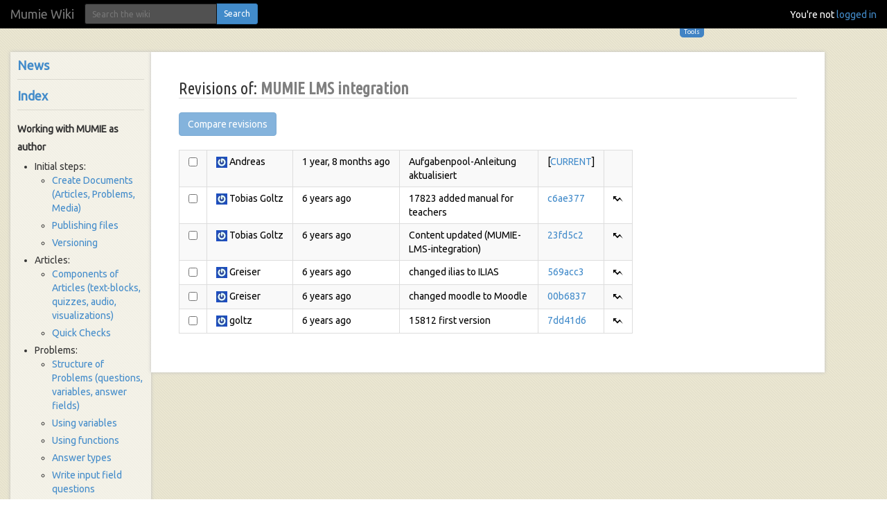

--- FILE ---
content_type: text/html; charset=utf-8
request_url: https://wiki.mumie.net/wiki/MUMIE-LMS-integration/history
body_size: 252010
content:
<!DOCTYPE html>
<html>
  <head profile="">
    <meta charset="utf-8">
    <meta name="generator" content="jingo 1.8.5">
    <meta name="viewport" content="width=device-width, initial-scale=1">
    <title>History of MUMIE LMS integration</title>
    <link rel="stylesheet" href="/vendor/bootstrap/css/bootstrap.min.css"/>
    <link rel="stylesheet" href="https://fonts.googleapis.com/css?family=Ubuntu|Ubuntu+Condensed">
    <link rel="stylesheet" href="/css/style.css"/>
    <link rel="stylesheet" href="/css/ionicons.min.css"/>
    <link rel="stylesheet" href="/css/shCoreDefault.css"/>
    <style>
@media (min-width: 1200px) {
    .container {
        width: 95%;
        margin: 15px;
    }
}

@media (min-width: 992px) {
    .col-md-8 {
        width: 80%;
    }
}

div.with-sidebar div.content ul {
    padding-left: 25px!important;
}

div.alert {
    text-align: center;
    border-radius: 3px;
    padding: 5px;
    background-color: #f1c692;
    margin-bottom: 15px;
}

div.alert.green {
    background-color: #92e6ac;
}

div.left {
    text-align: start;
}

.center {
    text-align: center;
}

div#header-content.markdown-body {
    background-color: #77c692;
}

p.info {
    color: #c2710b;
}

p span.mjx-chtml.MJXc-display {
    display: inline;
}

li span.mjx-chtml.MJXc-display {
    display: inline;
}

div.alert span.mjx-chtml.MJXc-display {
    display: inline;
}

h2 a img {
    display: inline !important;
}

div.ilAlign + table > thead {
    display: none;
}

div.ilAlign + table td {
    border: none!important;
    padding-top: 0px!important;
    padding-bottom: 0px!important;
}

h1 a, h1 a:hover, h2 a, h2 a:hover, h3 a, h3 a:hover, h4 a, h4 a:hover {
   color: #428bca;
}
table.custom {
    display: table!important;
    width: 80%!important;
}
table.custom th.col {
    text-align: center!important;
}

table.custom tr:first-child {
    background-color: #eee!important;
}

table.custom td:first-child {
    width: 25%!important;
}

table.custom td:not(:first-child) {
    text-align: center!important;
}

blockquote {
    padding: 15px;
    border-left: 1px solid #d0cece;
    background-color: aliceblue;
}

blockquote ul {
    padding-left: 5px;
}

blockquote p::before {
    content: '';
}
blockquote p::after {
    content: '';
}

blockquote ul li {
    padding-left: 5px;
}

blockquote a.absent {
    color: #428bca;
}

hr {
    margin-top: 1rem;
    margin-bottom: 1rem;
    border: 0;
    border-top: 1px solid rgba(0,0,0,.1);
    background: none;
}
</style>
  </head>
  <body>
    <div class="navbar navbar-inverse navbar-fixed-top">
      <div class="container-fluid">
        <div class="navbar-header"><a class="navbar-brand" href="/"> Mumie Wiki</a>
          <form class="navbar-form search navbar-left" action="/search">
            <div class="input-group input-group-sm search">
              <input class="form-control" type="text" value="" data-i-search-input="true" name="term" placeholder="Search the wiki"><span class="input-group-btn">
                <button class="btn btn-primary" type="submit">Search</button></span>
            </div>
          </form>
          <div class="navbar-right">
            <p class="user">You're not&nbsp;<a href="/login?destination" id="js--login" title="Access login page">logged in</a>
            </p>
          </div>
        </div>
      </div>
    </div>
    <div class="tools">
      <ul>
        <li><a class="btn btn-sm btn-default" href="/wiki" title="All pages"><i class="icon ion-grid"></i></a>
        </li>
      </ul>
    </div>
    <div class="container">
      <div class="row">
        <div class="col-md-2 with-sidebar">
          <div class="content"><h3 id="news"><strong><a href="/wiki/News.md">News</a></strong></h3>
<hr>
<h3 id="index"><strong><a href="/wiki/Index.md">Index</a></strong></h3>
<hr>
<p><strong>Working with MUMIE as author</strong></p>
<ul>
<li>Initial steps:<ul>
<li><a href="/wiki/How-to-create-documents.md">Create Documents (Articles, Problems, Media)</a></li>
<li><a href="/wiki/Publish.md">Publishing files</a></li>
<li><a href="/wiki/Create-new-version.md">Versioning</a></li>
</ul>
</li>
<li>Articles:<ul>
<li><a href="/wiki/Article.md">Components of Articles (text-blocks, quizzes, audio, visualizations)</a></li>
<li><a href="/wiki/Quick-Checks.md">Quick Checks</a></li>
</ul>
</li>
<li>Problems:<ul>
<li><a href="/wiki/Structure-of-problems.md">Structure of Problems (questions, variables, answer fields)</a></li>
<li><a href="/wiki/Variables.md">Using variables</a></li>
<li><a href="/wiki/Function.md">Using functions</a></li>
<li><a href="/wiki/Answer-types.md">Answer types</a></li>
<li><a href="/wiki/input.fields.md">Write input field questions</a></li>
<li><a href="/wiki/mc.questions.md">Write multiple choice questions</a></li>
<li><a href="/wiki/How-to-create-a-game.md">Create a game</a></li>
<li><a href="/wiki/Question-Sequence.md">Create a question sequence</a></li>
<li><a href="/wiki/Feedback-and-Explanations.md">Feedback and Explanations</a></li>
<li><a href="/wiki/number-fields.md">Number Fields</a></li>
<li><a href="/wiki/advanced-topics.md">Further topics on writing problems</a></li>
</ul>
</li>
<li>Programming with Python<ul>
<li><a href="/wiki/Python.md">Python</a></li>
</ul>
</li>
<li>Visualizations with JSXGraph<ul>
<li><a href="/wiki/JSX-Visualizations.md#jsx-visualizations">General</a></li>
<li><a href="/wiki/JSX-Visualizations.md#using-visualizations-with-problems">With problems, graphical problem tasks</a></li>
<li><a href="/wiki/JSX-Visualizations.md#visualizations-using-jsxgraph-code">Custom visualizations using jsxgraph-code</a></li>
</ul>
</li>
<li>Visualizations with CindyJS<ul>
<li><a href="/wiki/CindyJS.md">General</a></li>
<li><a href="/wiki/CindyJS.md#combining-cindy-with-mumie-problems">With problems, graphical problem tasks</a></li>
</ul>
</li>
<li>Media Documents:<ul>
<li><a href="/wiki/Media.md">Media Documents</a></li>
</ul>
</li>
</ul>
<hr>
<p><strong>Working with MUMIE as teacher</strong></p>
<ul>
<li><a href="/wiki/Course.md">Create Courses</a></li>
<li><a href="/wiki/Worksheet.md">Worksheets</a></li>
<li><a href="/wiki/Class-room.md">Setup and using of class rooms</a></li>
</ul>
<hr>
<p><strong>Using MUMIE via plugin in local LMS</strong></p>
<ul>
<li><a href="/wiki/MUMIE-LMS-integration.md">Overview on LMS-integration</a></li>
<li><a href="/wiki/Working-as-lms.md">Working with MUMIE as LMS platform</a></li>
</ul>
<hr>
<p><strong>FAQ</strong></p>
<ul>
<li><a href="FAQ-Content.md">FAQ on content creation</a></li>
<li><a href="/wiki/FAQ-Examination-Lecturers.md">FAQ for examination lecturers</a></li>
<li><a href="FAQ-LMS-integration.md">FAQ on LMS integration</a></li>
</ul>
<hr>
<p><a href="/wiki/Overview.md">Overview</a></p>
<hr>
<p><a href="http://team.mumie.net/projects/support/wiki/Wiki">Go back to the old wiki</a></p>
<div class="alert">
   We revise and update this wiki. We apologize for the inconvenience this may cause you.
</div>
</div>
        </div>
        <div class="hide-tools col-md-8" id="main">
          <div class="show" id="js--content">
            <h2>Revisions of:&nbsp;<b class="page-param">MUMIE LMS integration</b></h2>
            <p>
              <button class="btn btn-primary" id="js--rev-compare" data-pageName="MUMIE LMS integration">Compare revisions</button>
            </p>
            <table class="history table table-striped table-hover">
              <tr>
                <td>
                  <input type="checkbox" value="">
                </td>
                <td><img src="//www.gravatar.com/avatar/28ca3572781c6c8b0b477459bf9ba4bc?s=16">&nbsp;Andreas
                </td>
                <td>1 year, 8 months ago</td>
                <td>Aufgabenpool-Anleitung aktualisiert</td>
                <td>[<a href="/wiki/MUMIE-LMS-integration/">CURRENT</a>]
                </td>
                <td class="revert">
                </td>
              </tr>
              <tr>
                <td>
                  <input type="checkbox" value="c6ae377">
                </td>
                <td><img src="//www.gravatar.com/avatar/c04993ef1fe0c823ad81179f19c5288e?s=16">&nbsp;Tobias Goltz
                </td>
                <td>6 years ago</td>
                <td>17823 added manual for teachers</td>
                <td><a href="/wiki/MUMIE-LMS-integration/c6ae377">c6ae377</a>
                </td>
                <td class="revert"><a class="confirm-revert" href="/pages/MUMIE-LMS-integration/revert/c6ae377d1f7d13af40e188bb6f5614e87a10cfcd" title="Revert to this version"><i class="icon ion-arrow-graph-up-left"></i></a>
                </td>
              </tr>
              <tr>
                <td>
                  <input type="checkbox" value="23fd5c2">
                </td>
                <td><img src="//www.gravatar.com/avatar/ae3560805708a5efd356439c30d2e787?s=16">&nbsp;Tobias Goltz
                </td>
                <td>6 years ago</td>
                <td>Content updated (MUMIE-LMS-integration)</td>
                <td><a href="/wiki/MUMIE-LMS-integration/23fd5c2">23fd5c2</a>
                </td>
                <td class="revert"><a class="confirm-revert" href="/pages/MUMIE-LMS-integration/revert/23fd5c2fc2a3641db4ac7a232a3b2a675071108b" title="Revert to this version"><i class="icon ion-arrow-graph-up-left"></i></a>
                </td>
              </tr>
              <tr>
                <td>
                  <input type="checkbox" value="569acc3">
                </td>
                <td><img src="//www.gravatar.com/avatar/dec40f7803ea96ef4b813aefd3a485fe?s=16">&nbsp;Greiser
                </td>
                <td>6 years ago</td>
                <td>changed ilias to ILIAS</td>
                <td><a href="/wiki/MUMIE-LMS-integration/569acc3">569acc3</a>
                </td>
                <td class="revert"><a class="confirm-revert" href="/pages/MUMIE-LMS-integration/revert/569acc3fa14a839228f8ac44ca0459bca8759d5d" title="Revert to this version"><i class="icon ion-arrow-graph-up-left"></i></a>
                </td>
              </tr>
              <tr>
                <td>
                  <input type="checkbox" value="00b6837">
                </td>
                <td><img src="//www.gravatar.com/avatar/dec40f7803ea96ef4b813aefd3a485fe?s=16">&nbsp;Greiser
                </td>
                <td>6 years ago</td>
                <td>changed moodle to Moodle</td>
                <td><a href="/wiki/MUMIE-LMS-integration/00b6837">00b6837</a>
                </td>
                <td class="revert"><a class="confirm-revert" href="/pages/MUMIE-LMS-integration/revert/00b6837503213e56abd113377c1804ab3486dace" title="Revert to this version"><i class="icon ion-arrow-graph-up-left"></i></a>
                </td>
              </tr>
              <tr>
                <td>
                  <input type="checkbox" value="7dd41d6">
                </td>
                <td><img src="//www.gravatar.com/avatar/ae3560805708a5efd356439c30d2e787?s=16">&nbsp;goltz
                </td>
                <td>6 years ago</td>
                <td>15812 first version</td>
                <td><a href="/wiki/MUMIE-LMS-integration/7dd41d6">7dd41d6</a>
                </td>
                <td class="revert"><a class="confirm-revert" href="/pages/MUMIE-LMS-integration/revert/7dd41d62b866d0c8285ffb7b49f2ec9245bf047f" title="Revert to this version"><i class="icon ion-arrow-graph-up-left"></i></a>
                </td>
              </tr>
            </table>
          </div>
        </div>
      </div>
      <div class="row">
        <div class="col-md-2"></div>
        <div class="col-md-8 with-footer">
          <div class="content"><script type="text/javascript" async
  src="https://cdnjs.cloudflare.com/ajax/libs/mathjax/2.7.5/MathJax.js?config=TeX-MML-AM_CHTML">
</script></div>
        </div>
      </div>
    </div>
    <script src="/vendor/jquery.min.js"></script>
    <script src="/vendor/bootstrap/js/bootstrap.min.js"></script>
    <script src="/js/app.js"></script>
    <script>Jingo.init("");</script>
    <script>!function(t,e){"object"==typeof exports&&"object"==typeof module?module.exports=e():"function"==typeof define&&define.amd?define([],e):"object"==typeof exports?exports.mermaid=e():t.mermaid=e()}(window,function(){return function(t){var e={};function n(r){if(e[r])return e[r].exports;var i=e[r]={i:r,l:!1,exports:{}};return t[r].call(i.exports,i,i.exports,n),i.l=!0,i.exports}return n.m=t,n.c=e,n.d=function(t,e,r){n.o(t,e)||Object.defineProperty(t,e,{configurable:!1,enumerable:!0,get:r})},n.r=function(t){Object.defineProperty(t,"__esModule",{value:!0})},n.n=function(t){var e=t&&t.__esModule?function(){return t.default}:function(){return t};return n.d(e,"a",e),e},n.o=function(t,e){return Object.prototype.hasOwnProperty.call(t,e)},n.p="",n(n.s=182)}([function(t,e,n){(function(t){t.exports=function(){"use strict";var e,r;function i(){return e.apply(null,arguments)}function a(t){return t instanceof Array||"[object Array]"===Object.prototype.toString.call(t)}function o(t){return null!=t&&"[object Object]"===Object.prototype.toString.call(t)}function s(t){return void 0===t}function u(t){return"number"==typeof t||"[object Number]"===Object.prototype.toString.call(t)}function c(t){return t instanceof Date||"[object Date]"===Object.prototype.toString.call(t)}function l(t,e){var n,r=[];for(n=0;n<t.length;++n)r.push(e(t[n],n));return r}function d(t,e){return Object.prototype.hasOwnProperty.call(t,e)}function f(t,e){for(var n in e)d(e,n)&&(t[n]=e[n]);return d(e,"toString")&&(t.toString=e.toString),d(e,"valueOf")&&(t.valueOf=e.valueOf),t}function h(t,e,n,r){return Se(t,e,n,r,!0).utc()}function _(t){return null==t._pf&&(t._pf={empty:!1,unusedTokens:[],unusedInput:[],overflow:-2,charsLeftOver:0,nullInput:!1,invalidMonth:null,invalidFormat:!1,userInvalidated:!1,iso:!1,parsedDateParts:[],meridiem:null,rfc2822:!1,weekdayMismatch:!1}),t._pf}function p(t){if(null==t._isValid){var e=_(t),n=r.call(e.parsedDateParts,function(t){return null!=t}),i=!isNaN(t._d.getTime())&&e.overflow<0&&!e.empty&&!e.invalidMonth&&!e.invalidWeekday&&!e.weekdayMismatch&&!e.nullInput&&!e.invalidFormat&&!e.userInvalidated&&(!e.meridiem||e.meridiem&&n);if(t._strict&&(i=i&&0===e.charsLeftOver&&0===e.unusedTokens.length&&void 0===e.bigHour),null!=Object.isFrozen&&Object.isFrozen(t))return i;t._isValid=i}return t._isValid}function m(t){var e=h(NaN);return null!=t?f(_(e),t):_(e).userInvalidated=!0,e}r=Array.prototype.some?Array.prototype.some:function(t){for(var e=Object(this),n=e.length>>>0,r=0;r<n;r++)if(r in e&&t.call(this,e[r],r,e))return!0;return!1};var y=i.momentProperties=[];function g(t,e){var n,r,i;if(s(e._isAMomentObject)||(t._isAMomentObject=e._isAMomentObject),s(e._i)||(t._i=e._i),s(e._f)||(t._f=e._f),s(e._l)||(t._l=e._l),s(e._strict)||(t._strict=e._strict),s(e._tzm)||(t._tzm=e._tzm),s(e._isUTC)||(t._isUTC=e._isUTC),s(e._offset)||(t._offset=e._offset),s(e._pf)||(t._pf=_(e)),s(e._locale)||(t._locale=e._locale),y.length>0)for(n=0;n<y.length;n++)r=y[n],s(i=e[r])||(t[r]=i);return t}var v=!1;function M(t){g(this,t),this._d=new Date(null!=t._d?t._d.getTime():NaN),this.isValid()||(this._d=new Date(NaN)),!1===v&&(v=!0,i.updateOffset(this),v=!1)}function b(t){return t instanceof M||null!=t&&null!=t._isAMomentObject}function k(t){return t<0?Math.ceil(t)||0:Math.floor(t)}function L(t){var e=+t,n=0;return 0!==e&&isFinite(e)&&(n=k(e)),n}function w(t,e,n){var r,i=Math.min(t.length,e.length),a=Math.abs(t.length-e.length),o=0;for(r=0;r<i;r++)(n&&t[r]!==e[r]||!n&&L(t[r])!==L(e[r]))&&o++;return o+a}function x(t){!1===i.suppressDeprecationWarnings&&"undefined"!=typeof console&&console.warn&&console.warn("Deprecation warning: "+t)}function T(t,e){var n=!0;return f(function(){if(null!=i.deprecationHandler&&i.deprecationHandler(null,t),n){for(var r,a=[],o=0;o<arguments.length;o++){if(r="","object"==typeof arguments[o]){for(var s in r+="\n["+o+"] ",arguments[0])r+=s+": "+arguments[0][s]+", ";r=r.slice(0,-2)}else r=arguments[o];a.push(r)}x(t+"\nArguments: "+Array.prototype.slice.call(a).join("")+"\n"+(new Error).stack),n=!1}return e.apply(this,arguments)},e)}var Y,D={};function S(t,e){null!=i.deprecationHandler&&i.deprecationHandler(t,e),D[t]||(x(e),D[t]=!0)}function E(t){return t instanceof Function||"[object Function]"===Object.prototype.toString.call(t)}function A(t,e){var n,r=f({},t);for(n in e)d(e,n)&&(o(t[n])&&o(e[n])?(r[n]={},f(r[n],t[n]),f(r[n],e[n])):null!=e[n]?r[n]=e[n]:delete r[n]);for(n in t)d(t,n)&&!d(e,n)&&o(t[n])&&(r[n]=f({},r[n]));return r}function C(t){null!=t&&this.set(t)}i.suppressDeprecationWarnings=!1,i.deprecationHandler=null,Y=Object.keys?Object.keys:function(t){var e,n=[];for(e in t)d(t,e)&&n.push(e);return n};var j={};function O(t,e){var n=t.toLowerCase();j[n]=j[n+"s"]=j[e]=t}function H(t){return"string"==typeof t?j[t]||j[t.toLowerCase()]:void 0}function P(t){var e,n,r={};for(n in t)d(t,n)&&(e=H(n))&&(r[e]=t[n]);return r}var F={};function N(t,e){F[t]=e}function B(t,e,n){var r=""+Math.abs(t),i=e-r.length,a=t>=0;return(a?n?"+":"":"-")+Math.pow(10,Math.max(0,i)).toString().substr(1)+r}var R=/(\[[^\[]*\])|(\\)?([Hh]mm(ss)?|Mo|MM?M?M?|Do|DDDo|DD?D?D?|ddd?d?|do?|w[o|w]?|W[o|W]?|Qo?|YYYYYY|YYYYY|YYYY|YY|gg(ggg?)?|GG(GGG?)?|e|E|a|A|hh?|HH?|kk?|mm?|ss?|S{1,9}|x|X|zz?|ZZ?|.)/g,I=/(\[[^\[]*\])|(\\)?(LTS|LT|LL?L?L?|l{1,4})/g,z={},W={};function q(t,e,n,r){var i=r;"string"==typeof r&&(i=function(){return this[r]()}),t&&(W[t]=i),e&&(W[e[0]]=function(){return B(i.apply(this,arguments),e[1],e[2])}),n&&(W[n]=function(){return this.localeData().ordinal(i.apply(this,arguments),t)})}function U(t,e){return t.isValid()?(e=V(e,t.localeData()),z[e]=z[e]||function(t){var e,n,r,i=t.match(R);for(e=0,n=i.length;e<n;e++)W[i[e]]?i[e]=W[i[e]]:i[e]=(r=i[e]).match(/\[[\s\S]/)?r.replace(/^\[|\]$/g,""):r.replace(/\\/g,"");return function(e){var r,a="";for(r=0;r<n;r++)a+=E(i[r])?i[r].call(e,t):i[r];return a}}(e),z[e](t)):t.localeData().invalidDate()}function V(t,e){var n=5;function r(t){return e.longDateFormat(t)||t}for(I.lastIndex=0;n>=0&&I.test(t);)t=t.replace(I,r),I.lastIndex=0,n-=1;return t}var $=/\d/,G=/\d\d/,J=/\d{3}/,X=/\d{4}/,Z=/[+-]?\d{6}/,K=/\d\d?/,Q=/\d\d\d\d?/,tt=/\d\d\d\d\d\d?/,et=/\d{1,3}/,nt=/\d{1,4}/,rt=/[+-]?\d{1,6}/,it=/\d+/,at=/[+-]?\d+/,ot=/Z|[+-]\d\d:?\d\d/gi,st=/Z|[+-]\d\d(?::?\d\d)?/gi,ut=/[0-9]{0,256}['a-z\u00A0-\u05FF\u0700-\uD7FF\uF900-\uFDCF\uFDF0-\uFF07\uFF10-\uFFEF]{1,256}|[\u0600-\u06FF\/]{1,256}(\s*?[\u0600-\u06FF]{1,256}){1,2}/i,ct={};function lt(t,e,n){ct[t]=E(e)?e:function(t,r){return t&&n?n:e}}function dt(t,e){return d(ct,t)?ct[t](e._strict,e._locale):new RegExp(ft(t.replace("\\","").replace(/\\(\[)|\\(\])|\[([^\]\[]*)\]|\\(.)/g,function(t,e,n,r,i){return e||n||r||i})))}function ft(t){return t.replace(/[-\/\\^$*+?.()|[\]{}]/g,"\\$&")}var ht={};function _t(t,e){var n,r=e;for("string"==typeof t&&(t=[t]),u(e)&&(r=function(t,n){n[e]=L(t)}),n=0;n<t.length;n++)ht[t[n]]=r}function pt(t,e){_t(t,function(t,n,r,i){r._w=r._w||{},e(t,r._w,r,i)})}function mt(t,e,n){null!=e&&d(ht,t)&&ht[t](e,n._a,n,t)}var yt=0,gt=1,vt=2,Mt=3,bt=4,kt=5,Lt=6,wt=7,xt=8;function Tt(t){return Yt(t)?366:365}function Yt(t){return t%4==0&&t%100!=0||t%400==0}q("Y",0,0,function(){var t=this.year();return t<=9999?""+t:"+"+t}),q(0,["YY",2],0,function(){return this.year()%100}),q(0,["YYYY",4],0,"year"),q(0,["YYYYY",5],0,"year"),q(0,["YYYYYY",6,!0],0,"year"),O("year","y"),N("year",1),lt("Y",at),lt("YY",K,G),lt("YYYY",nt,X),lt("YYYYY",rt,Z),lt("YYYYYY",rt,Z),_t(["YYYYY","YYYYYY"],yt),_t("YYYY",function(t,e){e[yt]=2===t.length?i.parseTwoDigitYear(t):L(t)}),_t("YY",function(t,e){e[yt]=i.parseTwoDigitYear(t)}),_t("Y",function(t,e){e[yt]=parseInt(t,10)}),i.parseTwoDigitYear=function(t){return L(t)+(L(t)>68?1900:2e3)};var Dt,St=Et("FullYear",!0);function Et(t,e){return function(n){return null!=n?(Ct(this,t,n),i.updateOffset(this,e),this):At(this,t)}}function At(t,e){return t.isValid()?t._d["get"+(t._isUTC?"UTC":"")+e]():NaN}function Ct(t,e,n){t.isValid()&&!isNaN(n)&&("FullYear"===e&&Yt(t.year())&&1===t.month()&&29===t.date()?t._d["set"+(t._isUTC?"UTC":"")+e](n,t.month(),jt(n,t.month())):t._d["set"+(t._isUTC?"UTC":"")+e](n))}function jt(t,e){if(isNaN(t)||isNaN(e))return NaN;var n,r=(e%(n=12)+n)%n;return t+=(e-r)/12,1===r?Yt(t)?29:28:31-r%7%2}Dt=Array.prototype.indexOf?Array.prototype.indexOf:function(t){var e;for(e=0;e<this.length;++e)if(this[e]===t)return e;return-1},q("M",["MM",2],"Mo",function(){return this.month()+1}),q("MMM",0,0,function(t){return this.localeData().monthsShort(this,t)}),q("MMMM",0,0,function(t){return this.localeData().months(this,t)}),O("month","M"),N("month",8),lt("M",K),lt("MM",K,G),lt("MMM",function(t,e){return e.monthsShortRegex(t)}),lt("MMMM",function(t,e){return e.monthsRegex(t)}),_t(["M","MM"],function(t,e){e[gt]=L(t)-1}),_t(["MMM","MMMM"],function(t,e,n,r){var i=n._locale.monthsParse(t,r,n._strict);null!=i?e[gt]=i:_(n).invalidMonth=t});var Ot=/D[oD]?(\[[^\[\]]*\]|\s)+MMMM?/,Ht="January_February_March_April_May_June_July_August_September_October_November_December".split("_"),Pt="Jan_Feb_Mar_Apr_May_Jun_Jul_Aug_Sep_Oct_Nov_Dec".split("_");function Ft(t,e){var n;if(!t.isValid())return t;if("string"==typeof e)if(/^\d+$/.test(e))e=L(e);else if(!u(e=t.localeData().monthsParse(e)))return t;return n=Math.min(t.date(),jt(t.year(),e)),t._d["set"+(t._isUTC?"UTC":"")+"Month"](e,n),t}function Nt(t){return null!=t?(Ft(this,t),i.updateOffset(this,!0),this):At(this,"Month")}var Bt=ut,Rt=ut;function It(){function t(t,e){return e.length-t.length}var e,n,r=[],i=[],a=[];for(e=0;e<12;e++)n=h([2e3,e]),r.push(this.monthsShort(n,"")),i.push(this.months(n,"")),a.push(this.months(n,"")),a.push(this.monthsShort(n,""));for(r.sort(t),i.sort(t),a.sort(t),e=0;e<12;e++)r[e]=ft(r[e]),i[e]=ft(i[e]);for(e=0;e<24;e++)a[e]=ft(a[e]);this._monthsRegex=new RegExp("^("+a.join("|")+")","i"),this._monthsShortRegex=this._monthsRegex,this._monthsStrictRegex=new RegExp("^("+i.join("|")+")","i"),this._monthsShortStrictRegex=new RegExp("^("+r.join("|")+")","i")}function zt(t){var e=new Date(Date.UTC.apply(null,arguments));return t<100&&t>=0&&isFinite(e.getUTCFullYear())&&e.setUTCFullYear(t),e}function Wt(t,e,n){var r=7+e-n,i=(7+zt(t,0,r).getUTCDay()-e)%7;return-i+r-1}function qt(t,e,n,r,i){var a,o,s=(7+n-r)%7,u=Wt(t,r,i),c=1+7*(e-1)+s+u;return c<=0?o=Tt(a=t-1)+c:c>Tt(t)?(a=t+1,o=c-Tt(t)):(a=t,o=c),{year:a,dayOfYear:o}}function Ut(t,e,n){var r,i,a=Wt(t.year(),e,n),o=Math.floor((t.dayOfYear()-a-1)/7)+1;return o<1?(i=t.year()-1,r=o+Vt(i,e,n)):o>Vt(t.year(),e,n)?(r=o-Vt(t.year(),e,n),i=t.year()+1):(i=t.year(),r=o),{week:r,year:i}}function Vt(t,e,n){var r=Wt(t,e,n),i=Wt(t+1,e,n);return(Tt(t)-r+i)/7}q("w",["ww",2],"wo","week"),q("W",["WW",2],"Wo","isoWeek"),O("week","w"),O("isoWeek","W"),N("week",5),N("isoWeek",5),lt("w",K),lt("ww",K,G),lt("W",K),lt("WW",K,G),pt(["w","ww","W","WW"],function(t,e,n,r){e[r.substr(0,1)]=L(t)}),q("d",0,"do","day"),q("dd",0,0,function(t){return this.localeData().weekdaysMin(this,t)}),q("ddd",0,0,function(t){return this.localeData().weekdaysShort(this,t)}),q("dddd",0,0,function(t){return this.localeData().weekdays(this,t)}),q("e",0,0,"weekday"),q("E",0,0,"isoWeekday"),O("day","d"),O("weekday","e"),O("isoWeekday","E"),N("day",11),N("weekday",11),N("isoWeekday",11),lt("d",K),lt("e",K),lt("E",K),lt("dd",function(t,e){return e.weekdaysMinRegex(t)}),lt("ddd",function(t,e){return e.weekdaysShortRegex(t)}),lt("dddd",function(t,e){return e.weekdaysRegex(t)}),pt(["dd","ddd","dddd"],function(t,e,n,r){var i=n._locale.weekdaysParse(t,r,n._strict);null!=i?e.d=i:_(n).invalidWeekday=t}),pt(["d","e","E"],function(t,e,n,r){e[r]=L(t)});var $t="Sunday_Monday_Tuesday_Wednesday_Thursday_Friday_Saturday".split("_"),Gt="Sun_Mon_Tue_Wed_Thu_Fri_Sat".split("_"),Jt="Su_Mo_Tu_We_Th_Fr_Sa".split("_"),Xt=ut,Zt=ut,Kt=ut;function Qt(){function t(t,e){return e.length-t.length}var e,n,r,i,a,o=[],s=[],u=[],c=[];for(e=0;e<7;e++)n=h([2e3,1]).day(e),r=this.weekdaysMin(n,""),i=this.weekdaysShort(n,""),a=this.weekdays(n,""),o.push(r),s.push(i),u.push(a),c.push(r),c.push(i),c.push(a);for(o.sort(t),s.sort(t),u.sort(t),c.sort(t),e=0;e<7;e++)s[e]=ft(s[e]),u[e]=ft(u[e]),c[e]=ft(c[e]);this._weekdaysRegex=new RegExp("^("+c.join("|")+")","i"),this._weekdaysShortRegex=this._weekdaysRegex,this._weekdaysMinRegex=this._weekdaysRegex,this._weekdaysStrictRegex=new RegExp("^("+u.join("|")+")","i"),this._weekdaysShortStrictRegex=new RegExp("^("+s.join("|")+")","i"),this._weekdaysMinStrictRegex=new RegExp("^("+o.join("|")+")","i")}function te(){return this.hours()%12||12}function ee(t,e){q(t,0,0,function(){return this.localeData().meridiem(this.hours(),this.minutes(),e)})}function ne(t,e){return e._meridiemParse}q("H",["HH",2],0,"hour"),q("h",["hh",2],0,te),q("k",["kk",2],0,function(){return this.hours()||24}),q("hmm",0,0,function(){return""+te.apply(this)+B(this.minutes(),2)}),q("hmmss",0,0,function(){return""+te.apply(this)+B(this.minutes(),2)+B(this.seconds(),2)}),q("Hmm",0,0,function(){return""+this.hours()+B(this.minutes(),2)}),q("Hmmss",0,0,function(){return""+this.hours()+B(this.minutes(),2)+B(this.seconds(),2)}),ee("a",!0),ee("A",!1),O("hour","h"),N("hour",13),lt("a",ne),lt("A",ne),lt("H",K),lt("h",K),lt("k",K),lt("HH",K,G),lt("hh",K,G),lt("kk",K,G),lt("hmm",Q),lt("hmmss",tt),lt("Hmm",Q),lt("Hmmss",tt),_t(["H","HH"],Mt),_t(["k","kk"],function(t,e,n){var r=L(t);e[Mt]=24===r?0:r}),_t(["a","A"],function(t,e,n){n._isPm=n._locale.isPM(t),n._meridiem=t}),_t(["h","hh"],function(t,e,n){e[Mt]=L(t),_(n).bigHour=!0}),_t("hmm",function(t,e,n){var r=t.length-2;e[Mt]=L(t.substr(0,r)),e[bt]=L(t.substr(r)),_(n).bigHour=!0}),_t("hmmss",function(t,e,n){var r=t.length-4,i=t.length-2;e[Mt]=L(t.substr(0,r)),e[bt]=L(t.substr(r,2)),e[kt]=L(t.substr(i)),_(n).bigHour=!0}),_t("Hmm",function(t,e,n){var r=t.length-2;e[Mt]=L(t.substr(0,r)),e[bt]=L(t.substr(r))}),_t("Hmmss",function(t,e,n){var r=t.length-4,i=t.length-2;e[Mt]=L(t.substr(0,r)),e[bt]=L(t.substr(r,2)),e[kt]=L(t.substr(i))});var re,ie=Et("Hours",!0),ae={calendar:{sameDay:"[Today at] LT",nextDay:"[Tomorrow at] LT",nextWeek:"dddd [at] LT",lastDay:"[Yesterday at] LT",lastWeek:"[Last] dddd [at] LT",sameElse:"L"},longDateFormat:{LTS:"h:mm:ss A",LT:"h:mm A",L:"MM/DD/YYYY",LL:"MMMM D, YYYY",LLL:"MMMM D, YYYY h:mm A",LLLL:"dddd, MMMM D, YYYY h:mm A"},invalidDate:"Invalid date",ordinal:"%d",dayOfMonthOrdinalParse:/\d{1,2}/,relativeTime:{future:"in %s",past:"%s ago",s:"a few seconds",ss:"%d seconds",m:"a minute",mm:"%d minutes",h:"an hour",hh:"%d hours",d:"a day",dd:"%d days",M:"a month",MM:"%d months",y:"a year",yy:"%d years"},months:Ht,monthsShort:Pt,week:{dow:0,doy:6},weekdays:$t,weekdaysMin:Jt,weekdaysShort:Gt,meridiemParse:/[ap]\.?m?\.?/i},oe={},se={};function ue(t){return t?t.toLowerCase().replace("_","-"):t}function ce(e){var r=null;if(!oe[e]&&void 0!==t&&t&&t.exports)try{r=re._abbr,n(178)("./"+e),le(r)}catch(t){}return oe[e]}function le(t,e){var n;return t&&((n=s(e)?fe(t):de(t,e))?re=n:"undefined"!=typeof console&&console.warn&&console.warn("Locale "+t+" not found. Did you forget to load it?")),re._abbr}function de(t,e){if(null!==e){var n,r=ae;if(e.abbr=t,null!=oe[t])S("defineLocaleOverride","use moment.updateLocale(localeName, config) to change an existing locale. moment.defineLocale(localeName, config) should only be used for creating a new locale See http://momentjs.com/guides/#/warnings/define-locale/ for more info."),r=oe[t]._config;else if(null!=e.parentLocale)if(null!=oe[e.parentLocale])r=oe[e.parentLocale]._config;else{if(null==(n=ce(e.parentLocale)))return se[e.parentLocale]||(se[e.parentLocale]=[]),se[e.parentLocale].push({name:t,config:e}),null;r=n._config}return oe[t]=new C(A(r,e)),se[t]&&se[t].forEach(function(t){de(t.name,t.config)}),le(t),oe[t]}return delete oe[t],null}function fe(t){var e;if(t&&t._locale&&t._locale._abbr&&(t=t._locale._abbr),!t)return re;if(!a(t)){if(e=ce(t))return e;t=[t]}return function(t){for(var e,n,r,i,a=0;a<t.length;){for(i=ue(t[a]).split("-"),e=i.length,n=(n=ue(t[a+1]))?n.split("-"):null;e>0;){if(r=ce(i.slice(0,e).join("-")))return r;if(n&&n.length>=e&&w(i,n,!0)>=e-1)break;e--}a++}return re}(t)}function he(t){var e,n=t._a;return n&&-2===_(t).overflow&&(e=n[gt]<0||n[gt]>11?gt:n[vt]<1||n[vt]>jt(n[yt],n[gt])?vt:n[Mt]<0||n[Mt]>24||24===n[Mt]&&(0!==n[bt]||0!==n[kt]||0!==n[Lt])?Mt:n[bt]<0||n[bt]>59?bt:n[kt]<0||n[kt]>59?kt:n[Lt]<0||n[Lt]>999?Lt:-1,_(t)._overflowDayOfYear&&(e<yt||e>vt)&&(e=vt),_(t)._overflowWeeks&&-1===e&&(e=wt),_(t)._overflowWeekday&&-1===e&&(e=xt),_(t).overflow=e),t}function _e(t,e,n){return null!=t?t:null!=e?e:n}function pe(t){var e,n,r,a,o,s=[];if(!t._d){for(r=function(t){var e=new Date(i.now());return t._useUTC?[e.getUTCFullYear(),e.getUTCMonth(),e.getUTCDate()]:[e.getFullYear(),e.getMonth(),e.getDate()]}(t),t._w&&null==t._a[vt]&&null==t._a[gt]&&function(t){var e,n,r,i,a,o,s,u;if(null!=(e=t._w).GG||null!=e.W||null!=e.E)a=1,o=4,n=_e(e.GG,t._a[yt],Ut(Ee(),1,4).year),r=_e(e.W,1),((i=_e(e.E,1))<1||i>7)&&(u=!0);else{a=t._locale._week.dow,o=t._locale._week.doy;var c=Ut(Ee(),a,o);n=_e(e.gg,t._a[yt],c.year),r=_e(e.w,c.week),null!=e.d?((i=e.d)<0||i>6)&&(u=!0):null!=e.e?(i=e.e+a,(e.e<0||e.e>6)&&(u=!0)):i=a}r<1||r>Vt(n,a,o)?_(t)._overflowWeeks=!0:null!=u?_(t)._overflowWeekday=!0:(s=qt(n,r,i,a,o),t._a[yt]=s.year,t._dayOfYear=s.dayOfYear)}(t),null!=t._dayOfYear&&(o=_e(t._a[yt],r[yt]),(t._dayOfYear>Tt(o)||0===t._dayOfYear)&&(_(t)._overflowDayOfYear=!0),n=zt(o,0,t._dayOfYear),t._a[gt]=n.getUTCMonth(),t._a[vt]=n.getUTCDate()),e=0;e<3&&null==t._a[e];++e)t._a[e]=s[e]=r[e];for(;e<7;e++)t._a[e]=s[e]=null==t._a[e]?2===e?1:0:t._a[e];24===t._a[Mt]&&0===t._a[bt]&&0===t._a[kt]&&0===t._a[Lt]&&(t._nextDay=!0,t._a[Mt]=0),t._d=(t._useUTC?zt:function(t,e,n,r,i,a,o){var s=new Date(t,e,n,r,i,a,o);return t<100&&t>=0&&isFinite(s.getFullYear())&&s.setFullYear(t),s}).apply(null,s),a=t._useUTC?t._d.getUTCDay():t._d.getDay(),null!=t._tzm&&t._d.setUTCMinutes(t._d.getUTCMinutes()-t._tzm),t._nextDay&&(t._a[Mt]=24),t._w&&void 0!==t._w.d&&t._w.d!==a&&(_(t).weekdayMismatch=!0)}}var me=/^\s*((?:[+-]\d{6}|\d{4})-(?:\d\d-\d\d|W\d\d-\d|W\d\d|\d\d\d|\d\d))(?:(T| )(\d\d(?::\d\d(?::\d\d(?:[.,]\d+)?)?)?)([\+\-]\d\d(?::?\d\d)?|\s*Z)?)?$/,ye=/^\s*((?:[+-]\d{6}|\d{4})(?:\d\d\d\d|W\d\d\d|W\d\d|\d\d\d|\d\d))(?:(T| )(\d\d(?:\d\d(?:\d\d(?:[.,]\d+)?)?)?)([\+\-]\d\d(?::?\d\d)?|\s*Z)?)?$/,ge=/Z|[+-]\d\d(?::?\d\d)?/,ve=[["YYYYYY-MM-DD",/[+-]\d{6}-\d\d-\d\d/],["YYYY-MM-DD",/\d{4}-\d\d-\d\d/],["GGGG-[W]WW-E",/\d{4}-W\d\d-\d/],["GGGG-[W]WW",/\d{4}-W\d\d/,!1],["YYYY-DDD",/\d{4}-\d{3}/],["YYYY-MM",/\d{4}-\d\d/,!1],["YYYYYYMMDD",/[+-]\d{10}/],["YYYYMMDD",/\d{8}/],["GGGG[W]WWE",/\d{4}W\d{3}/],["GGGG[W]WW",/\d{4}W\d{2}/,!1],["YYYYDDD",/\d{7}/]],Me=[["HH:mm:ss.SSSS",/\d\d:\d\d:\d\d\.\d+/],["HH:mm:ss,SSSS",/\d\d:\d\d:\d\d,\d+/],["HH:mm:ss",/\d\d:\d\d:\d\d/],["HH:mm",/\d\d:\d\d/],["HHmmss.SSSS",/\d\d\d\d\d\d\.\d+/],["HHmmss,SSSS",/\d\d\d\d\d\d,\d+/],["HHmmss",/\d\d\d\d\d\d/],["HHmm",/\d\d\d\d/],["HH",/\d\d/]],be=/^\/?Date\((\-?\d+)/i;function ke(t){var e,n,r,i,a,o,s=t._i,u=me.exec(s)||ye.exec(s);if(u){for(_(t).iso=!0,e=0,n=ve.length;e<n;e++)if(ve[e][1].exec(u[1])){i=ve[e][0],r=!1!==ve[e][2];break}if(null==i)return void(t._isValid=!1);if(u[3]){for(e=0,n=Me.length;e<n;e++)if(Me[e][1].exec(u[3])){a=(u[2]||" ")+Me[e][0];break}if(null==a)return void(t._isValid=!1)}if(!r&&null!=a)return void(t._isValid=!1);if(u[4]){if(!ge.exec(u[4]))return void(t._isValid=!1);o="Z"}t._f=i+(a||"")+(o||""),Ye(t)}else t._isValid=!1}var Le=/^(?:(Mon|Tue|Wed|Thu|Fri|Sat|Sun),?\s)?(\d{1,2})\s(Jan|Feb|Mar|Apr|May|Jun|Jul|Aug|Sep|Oct|Nov|Dec)\s(\d{2,4})\s(\d\d):(\d\d)(?::(\d\d))?\s(?:(UT|GMT|[ECMP][SD]T)|([Zz])|([+-]\d{4}))$/;function we(t,e,n,r,i,a){var o=[function(t){var e=parseInt(t,10);return e<=49?2e3+e:e<=999?1900+e:e}(t),Pt.indexOf(e),parseInt(n,10),parseInt(r,10),parseInt(i,10)];return a&&o.push(parseInt(a,10)),o}var xe={UT:0,GMT:0,EDT:-240,EST:-300,CDT:-300,CST:-360,MDT:-360,MST:-420,PDT:-420,PST:-480};function Te(t){var e=Le.exec(t._i.replace(/\([^)]*\)|[\n\t]/g," ").replace(/(\s\s+)/g," ").trim());if(e){var n=we(e[4],e[3],e[2],e[5],e[6],e[7]);if(!function(t,e,n){if(t){var r=Gt.indexOf(t),i=new Date(e[0],e[1],e[2]).getDay();if(r!==i)return _(n).weekdayMismatch=!0,n._isValid=!1,!1}return!0}(e[1],n,t))return;t._a=n,t._tzm=function(t,e,n){if(t)return xe[t];if(e)return 0;var r=parseInt(n,10),i=r%100,a=(r-i)/100;return 60*a+i}(e[8],e[9],e[10]),t._d=zt.apply(null,t._a),t._d.setUTCMinutes(t._d.getUTCMinutes()-t._tzm),_(t).rfc2822=!0}else t._isValid=!1}function Ye(t){if(t._f!==i.ISO_8601)if(t._f!==i.RFC_2822){t._a=[],_(t).empty=!0;var e,n,r,a,o,s=""+t._i,u=s.length,c=0;for(r=V(t._f,t._locale).match(R)||[],e=0;e<r.length;e++)a=r[e],(n=(s.match(dt(a,t))||[])[0])&&((o=s.substr(0,s.indexOf(n))).length>0&&_(t).unusedInput.push(o),s=s.slice(s.indexOf(n)+n.length),c+=n.length),W[a]?(n?_(t).empty=!1:_(t).unusedTokens.push(a),mt(a,n,t)):t._strict&&!n&&_(t).unusedTokens.push(a);_(t).charsLeftOver=u-c,s.length>0&&_(t).unusedInput.push(s),t._a[Mt]<=12&&!0===_(t).bigHour&&t._a[Mt]>0&&(_(t).bigHour=void 0),_(t).parsedDateParts=t._a.slice(0),_(t).meridiem=t._meridiem,t._a[Mt]=(l=t._locale,d=t._a[Mt],null==(f=t._meridiem)?d:null!=l.meridiemHour?l.meridiemHour(d,f):null!=l.isPM?((h=l.isPM(f))&&d<12&&(d+=12),h||12!==d||(d=0),d):d),pe(t),he(t)}else Te(t);else ke(t);var l,d,f,h}function De(t){var e=t._i,n=t._f;return t._locale=t._locale||fe(t._l),null===e||void 0===n&&""===e?m({nullInput:!0}):("string"==typeof e&&(t._i=e=t._locale.preparse(e)),b(e)?new M(he(e)):(c(e)?t._d=e:a(n)?function(t){var e,n,r,i,a;if(0===t._f.length)return _(t).invalidFormat=!0,void(t._d=new Date(NaN));for(i=0;i<t._f.length;i++)a=0,e=g({},t),null!=t._useUTC&&(e._useUTC=t._useUTC),e._f=t._f[i],Ye(e),p(e)&&(a+=_(e).charsLeftOver,a+=10*_(e).unusedTokens.length,_(e).score=a,(null==r||a<r)&&(r=a,n=e));f(t,n||e)}(t):n?Ye(t):function(t){var e=t._i;s(e)?t._d=new Date(i.now()):c(e)?t._d=new Date(e.valueOf()):"string"==typeof e?function(t){var e=be.exec(t._i);null===e?(ke(t),!1===t._isValid&&(delete t._isValid,Te(t),!1===t._isValid&&(delete t._isValid,i.createFromInputFallback(t)))):t._d=new Date(+e[1])}(t):a(e)?(t._a=l(e.slice(0),function(t){return parseInt(t,10)}),pe(t)):o(e)?function(t){if(!t._d){var e=P(t._i);t._a=l([e.year,e.month,e.day||e.date,e.hour,e.minute,e.second,e.millisecond],function(t){return t&&parseInt(t,10)}),pe(t)}}(t):u(e)?t._d=new Date(e):i.createFromInputFallback(t)}(t),p(t)||(t._d=null),t))}function Se(t,e,n,r,i){var s,u={};return!0!==n&&!1!==n||(r=n,n=void 0),(o(t)&&function(t){if(Object.getOwnPropertyNames)return 0===Object.getOwnPropertyNames(t).length;var e;for(e in t)if(t.hasOwnProperty(e))return!1;return!0}(t)||a(t)&&0===t.length)&&(t=void 0),u._isAMomentObject=!0,u._useUTC=u._isUTC=i,u._l=n,u._i=t,u._f=e,u._strict=r,(s=new M(he(De(u))))._nextDay&&(s.add(1,"d"),s._nextDay=void 0),s}function Ee(t,e,n,r){return Se(t,e,n,r,!1)}i.createFromInputFallback=T("value provided is not in a recognized RFC2822 or ISO format. moment construction falls back to js Date(), which is not reliable across all browsers and versions. Non RFC2822/ISO date formats are discouraged and will be removed in an upcoming major release. Please refer to http://momentjs.com/guides/#/warnings/js-date/ for more info.",function(t){t._d=new Date(t._i+(t._useUTC?" UTC":""))}),i.ISO_8601=function(){},i.RFC_2822=function(){};var Ae=T("moment().min is deprecated, use moment.max instead. http://momentjs.com/guides/#/warnings/min-max/",function(){var t=Ee.apply(null,arguments);return this.isValid()&&t.isValid()?t<this?this:t:m()}),Ce=T("moment().max is deprecated, use moment.min instead. http://momentjs.com/guides/#/warnings/min-max/",function(){var t=Ee.apply(null,arguments);return this.isValid()&&t.isValid()?t>this?this:t:m()});function je(t,e){var n,r;if(1===e.length&&a(e[0])&&(e=e[0]),!e.length)return Ee();for(n=e[0],r=1;r<e.length;++r)e[r].isValid()&&!e[r][t](n)||(n=e[r]);return n}var Oe=["year","quarter","month","week","day","hour","minute","second","millisecond"];function He(t){var e=P(t),n=e.year||0,r=e.quarter||0,i=e.month||0,a=e.week||0,o=e.day||0,s=e.hour||0,u=e.minute||0,c=e.second||0,l=e.millisecond||0;this._isValid=function(t){for(var e in t)if(-1===Dt.call(Oe,e)||null!=t[e]&&isNaN(t[e]))return!1;for(var n=!1,r=0;r<Oe.length;++r)if(t[Oe[r]]){if(n)return!1;parseFloat(t[Oe[r]])!==L(t[Oe[r]])&&(n=!0)}return!0}(e),this._milliseconds=+l+1e3*c+6e4*u+1e3*s*60*60,this._days=+o+7*a,this._months=+i+3*r+12*n,this._data={},this._locale=fe(),this._bubble()}function Pe(t){return t instanceof He}function Fe(t){return t<0?-1*Math.round(-1*t):Math.round(t)}function Ne(t,e){q(t,0,0,function(){var t=this.utcOffset(),n="+";return t<0&&(t=-t,n="-"),n+B(~~(t/60),2)+e+B(~~t%60,2)})}Ne("Z",":"),Ne("ZZ",""),lt("Z",st),lt("ZZ",st),_t(["Z","ZZ"],function(t,e,n){n._useUTC=!0,n._tzm=Re(st,t)});var Be=/([\+\-]|\d\d)/gi;function Re(t,e){var n=(e||"").match(t);if(null===n)return null;var r=n[n.length-1]||[],i=(r+"").match(Be)||["-",0,0],a=60*i[1]+L(i[2]);return 0===a?0:"+"===i[0]?a:-a}function Ie(t,e){var n,r;return e._isUTC?(n=e.clone(),r=(b(t)||c(t)?t.valueOf():Ee(t).valueOf())-n.valueOf(),n._d.setTime(n._d.valueOf()+r),i.updateOffset(n,!1),n):Ee(t).local()}function ze(t){return 15*-Math.round(t._d.getTimezoneOffset()/15)}function We(){return!!this.isValid()&&this._isUTC&&0===this._offset}i.updateOffset=function(){};var qe=/^(\-|\+)?(?:(\d*)[. ])?(\d+)\:(\d+)(?:\:(\d+)(\.\d*)?)?$/,Ue=/^(-|\+)?P(?:([-+]?[0-9,.]*)Y)?(?:([-+]?[0-9,.]*)M)?(?:([-+]?[0-9,.]*)W)?(?:([-+]?[0-9,.]*)D)?(?:T(?:([-+]?[0-9,.]*)H)?(?:([-+]?[0-9,.]*)M)?(?:([-+]?[0-9,.]*)S)?)?$/;function Ve(t,e){var n,r,i,a,o,s,c=t,l=null;return Pe(t)?c={ms:t._milliseconds,d:t._days,M:t._months}:u(t)?(c={},e?c[e]=t:c.milliseconds=t):(l=qe.exec(t))?(n="-"===l[1]?-1:1,c={y:0,d:L(l[vt])*n,h:L(l[Mt])*n,m:L(l[bt])*n,s:L(l[kt])*n,ms:L(Fe(1e3*l[Lt]))*n}):(l=Ue.exec(t))?(n="-"===l[1]?-1:(l[1],1),c={y:$e(l[2],n),M:$e(l[3],n),w:$e(l[4],n),d:$e(l[5],n),h:$e(l[6],n),m:$e(l[7],n),s:$e(l[8],n)}):null==c?c={}:"object"==typeof c&&("from"in c||"to"in c)&&(a=Ee(c.from),o=Ee(c.to),i=a.isValid()&&o.isValid()?(o=Ie(o,a),a.isBefore(o)?s=Ge(a,o):((s=Ge(o,a)).milliseconds=-s.milliseconds,s.months=-s.months),s):{milliseconds:0,months:0},(c={}).ms=i.milliseconds,c.M=i.months),r=new He(c),Pe(t)&&d(t,"_locale")&&(r._locale=t._locale),r}function $e(t,e){var n=t&&parseFloat(t.replace(",","."));return(isNaN(n)?0:n)*e}function Ge(t,e){var n={milliseconds:0,months:0};return n.months=e.month()-t.month()+12*(e.year()-t.year()),t.clone().add(n.months,"M").isAfter(e)&&--n.months,n.milliseconds=+e-+t.clone().add(n.months,"M"),n}function Je(t,e){return function(n,r){var i;return null===r||isNaN(+r)||(S(e,"moment()."+e+"(period, number) is deprecated. Please use moment()."+e+"(number, period). See http://momentjs.com/guides/#/warnings/add-inverted-param/ for more info."),i=n,n=r,r=i),Xe(this,Ve(n="string"==typeof n?+n:n,r),t),this}}function Xe(t,e,n,r){var a=e._milliseconds,o=Fe(e._days),s=Fe(e._months);t.isValid()&&(r=null==r||r,s&&Ft(t,At(t,"Month")+s*n),o&&Ct(t,"Date",At(t,"Date")+o*n),a&&t._d.setTime(t._d.valueOf()+a*n),r&&i.updateOffset(t,o||s))}Ve.fn=He.prototype,Ve.invalid=function(){return Ve(NaN)};var Ze=Je(1,"add"),Ke=Je(-1,"subtract");function Qe(t,e){var n,r,i=12*(e.year()-t.year())+(e.month()-t.month()),a=t.clone().add(i,"months");return e-a<0?(n=t.clone().add(i-1,"months"),r=(e-a)/(a-n)):(n=t.clone().add(i+1,"months"),r=(e-a)/(n-a)),-(i+r)||0}function tn(t){var e;return void 0===t?this._locale._abbr:(null!=(e=fe(t))&&(this._locale=e),this)}i.defaultFormat="YYYY-MM-DDTHH:mm:ssZ",i.defaultFormatUtc="YYYY-MM-DDTHH:mm:ss[Z]";var en=T("moment().lang() is deprecated. Instead, use moment().localeData() to get the language configuration. Use moment().locale() to change languages.",function(t){return void 0===t?this.localeData():this.locale(t)});function nn(){return this._locale}function rn(t,e){q(0,[t,t.length],0,e)}function an(t,e,n,r,i){var a;return null==t?Ut(this,r,i).year:(a=Vt(t,r,i),e>a&&(e=a),function(t,e,n,r,i){var a=qt(t,e,n,r,i),o=zt(a.year,0,a.dayOfYear);return this.year(o.getUTCFullYear()),this.month(o.getUTCMonth()),this.date(o.getUTCDate()),this}.call(this,t,e,n,r,i))}q(0,["gg",2],0,function(){return this.weekYear()%100}),q(0,["GG",2],0,function(){return this.isoWeekYear()%100}),rn("gggg","weekYear"),rn("ggggg","weekYear"),rn("GGGG","isoWeekYear"),rn("GGGGG","isoWeekYear"),O("weekYear","gg"),O("isoWeekYear","GG"),N("weekYear",1),N("isoWeekYear",1),lt("G",at),lt("g",at),lt("GG",K,G),lt("gg",K,G),lt("GGGG",nt,X),lt("gggg",nt,X),lt("GGGGG",rt,Z),lt("ggggg",rt,Z),pt(["gggg","ggggg","GGGG","GGGGG"],function(t,e,n,r){e[r.substr(0,2)]=L(t)}),pt(["gg","GG"],function(t,e,n,r){e[r]=i.parseTwoDigitYear(t)}),q("Q",0,"Qo","quarter"),O("quarter","Q"),N("quarter",7),lt("Q",$),_t("Q",function(t,e){e[gt]=3*(L(t)-1)}),q("D",["DD",2],"Do","date"),O("date","D"),N("date",9),lt("D",K),lt("DD",K,G),lt("Do",function(t,e){return t?e._dayOfMonthOrdinalParse||e._ordinalParse:e._dayOfMonthOrdinalParseLenient}),_t(["D","DD"],vt),_t("Do",function(t,e){e[vt]=L(t.match(K)[0])});var on=Et("Date",!0);q("DDD",["DDDD",3],"DDDo","dayOfYear"),O("dayOfYear","DDD"),N("dayOfYear",4),lt("DDD",et),lt("DDDD",J),_t(["DDD","DDDD"],function(t,e,n){n._dayOfYear=L(t)}),q("m",["mm",2],0,"minute"),O("minute","m"),N("minute",14),lt("m",K),lt("mm",K,G),_t(["m","mm"],bt);var sn=Et("Minutes",!1);q("s",["ss",2],0,"second"),O("second","s"),N("second",15),lt("s",K),lt("ss",K,G),_t(["s","ss"],kt);var un,cn=Et("Seconds",!1);for(q("S",0,0,function(){return~~(this.millisecond()/100)}),q(0,["SS",2],0,function(){return~~(this.millisecond()/10)}),q(0,["SSS",3],0,"millisecond"),q(0,["SSSS",4],0,function(){return 10*this.millisecond()}),q(0,["SSSSS",5],0,function(){return 100*this.millisecond()}),q(0,["SSSSSS",6],0,function(){return 1e3*this.millisecond()}),q(0,["SSSSSSS",7],0,function(){return 1e4*this.millisecond()}),q(0,["SSSSSSSS",8],0,function(){return 1e5*this.millisecond()}),q(0,["SSSSSSSSS",9],0,function(){return 1e6*this.millisecond()}),O("millisecond","ms"),N("millisecond",16),lt("S",et,$),lt("SS",et,G),lt("SSS",et,J),un="SSSS";un.length<=9;un+="S")lt(un,it);function ln(t,e){e[Lt]=L(1e3*("0."+t))}for(un="S";un.length<=9;un+="S")_t(un,ln);var dn=Et("Milliseconds",!1);q("z",0,0,"zoneAbbr"),q("zz",0,0,"zoneName");var fn=M.prototype;function hn(t){return t}fn.add=Ze,fn.calendar=function(t,e){var n=t||Ee(),r=Ie(n,this).startOf("day"),a=i.calendarFormat(this,r)||"sameElse",o=e&&(E(e[a])?e[a].call(this,n):e[a]);return this.format(o||this.localeData().calendar(a,this,Ee(n)))},fn.clone=function(){return new M(this)},fn.diff=function(t,e,n){var r,i,a;if(!this.isValid())return NaN;if(!(r=Ie(t,this)).isValid())return NaN;switch(i=6e4*(r.utcOffset()-this.utcOffset()),e=H(e)){case"year":a=Qe(this,r)/12;break;case"month":a=Qe(this,r);break;case"quarter":a=Qe(this,r)/3;break;case"second":a=(this-r)/1e3;break;case"minute":a=(this-r)/6e4;break;case"hour":a=(this-r)/36e5;break;case"day":a=(this-r-i)/864e5;break;case"week":a=(this-r-i)/6048e5;break;default:a=this-r}return n?a:k(a)},fn.endOf=function(t){return void 0===(t=H(t))||"millisecond"===t?this:("date"===t&&(t="day"),this.startOf(t).add(1,"isoWeek"===t?"week":t).subtract(1,"ms"))},fn.format=function(t){t||(t=this.isUtc()?i.defaultFormatUtc:i.defaultFormat);var e=U(this,t);return this.localeData().postformat(e)},fn.from=function(t,e){return this.isValid()&&(b(t)&&t.isValid()||Ee(t).isValid())?Ve({to:this,from:t}).locale(this.locale()).humanize(!e):this.localeData().invalidDate()},fn.fromNow=function(t){return this.from(Ee(),t)},fn.to=function(t,e){return this.isValid()&&(b(t)&&t.isValid()||Ee(t).isValid())?Ve({from:this,to:t}).locale(this.locale()).humanize(!e):this.localeData().invalidDate()},fn.toNow=function(t){return this.to(Ee(),t)},fn.get=function(t){return E(this[t=H(t)])?this[t]():this},fn.invalidAt=function(){return _(this).overflow},fn.isAfter=function(t,e){var n=b(t)?t:Ee(t);return!(!this.isValid()||!n.isValid())&&("millisecond"===(e=H(s(e)?"millisecond":e))?this.valueOf()>n.valueOf():n.valueOf()<this.clone().startOf(e).valueOf())},fn.isBefore=function(t,e){var n=b(t)?t:Ee(t);return!(!this.isValid()||!n.isValid())&&("millisecond"===(e=H(s(e)?"millisecond":e))?this.valueOf()<n.valueOf():this.clone().endOf(e).valueOf()<n.valueOf())},fn.isBetween=function(t,e,n,r){return("("===(r=r||"()")[0]?this.isAfter(t,n):!this.isBefore(t,n))&&(")"===r[1]?this.isBefore(e,n):!this.isAfter(e,n))},fn.isSame=function(t,e){var n,r=b(t)?t:Ee(t);return!(!this.isValid()||!r.isValid())&&("millisecond"===(e=H(e||"millisecond"))?this.valueOf()===r.valueOf():(n=r.valueOf(),this.clone().startOf(e).valueOf()<=n&&n<=this.clone().endOf(e).valueOf()))},fn.isSameOrAfter=function(t,e){return this.isSame(t,e)||this.isAfter(t,e)},fn.isSameOrBefore=function(t,e){return this.isSame(t,e)||this.isBefore(t,e)},fn.isValid=function(){return p(this)},fn.lang=en,fn.locale=tn,fn.localeData=nn,fn.max=Ce,fn.min=Ae,fn.parsingFlags=function(){return f({},_(this))},fn.set=function(t,e){if("object"==typeof t)for(var n=function(t){var e=[];for(var n in t)e.push({unit:n,priority:F[n]});return e.sort(function(t,e){return t.priority-e.priority}),e}(t=P(t)),r=0;r<n.length;r++)this[n[r].unit](t[n[r].unit]);else if(E(this[t=H(t)]))return this[t](e);return this},fn.startOf=function(t){switch(t=H(t)){case"year":this.month(0);case"quarter":case"month":this.date(1);case"week":case"isoWeek":case"day":case"date":this.hours(0);case"hour":this.minutes(0);case"minute":this.seconds(0);case"second":this.milliseconds(0)}return"week"===t&&this.weekday(0),"isoWeek"===t&&this.isoWeekday(1),"quarter"===t&&this.month(3*Math.floor(this.month()/3)),this},fn.subtract=Ke,fn.toArray=function(){var t=this;return[t.year(),t.month(),t.date(),t.hour(),t.minute(),t.second(),t.millisecond()]},fn.toObject=function(){var t=this;return{years:t.year(),months:t.month(),date:t.date(),hours:t.hours(),minutes:t.minutes(),seconds:t.seconds(),milliseconds:t.milliseconds()}},fn.toDate=function(){return new Date(this.valueOf())},fn.toISOString=function(t){if(!this.isValid())return null;var e=!0!==t,n=e?this.clone().utc():this;return n.year()<0||n.year()>9999?U(n,e?"YYYYYY-MM-DD[T]HH:mm:ss.SSS[Z]":"YYYYYY-MM-DD[T]HH:mm:ss.SSSZ"):E(Date.prototype.toISOString)?e?this.toDate().toISOString():new Date(this.valueOf()+60*this.utcOffset()*1e3).toISOString().replace("Z",U(n,"Z")):U(n,e?"YYYY-MM-DD[T]HH:mm:ss.SSS[Z]":"YYYY-MM-DD[T]HH:mm:ss.SSSZ")},fn.inspect=function(){if(!this.isValid())return"moment.invalid(/* "+this._i+" */)";var t="moment",e="";this.isLocal()||(t=0===this.utcOffset()?"moment.utc":"moment.parseZone",e="Z");var n="["+t+'("]',r=0<=this.year()&&this.year()<=9999?"YYYY":"YYYYYY",i=e+'[")]';return this.format(n+r+"-MM-DD[T]HH:mm:ss.SSS"+i)},fn.toJSON=function(){return this.isValid()?this.toISOString():null},fn.toString=function(){return this.clone().locale("en").format("ddd MMM DD YYYY HH:mm:ss [GMT]ZZ")},fn.unix=function(){return Math.floor(this.valueOf()/1e3)},fn.valueOf=function(){return this._d.valueOf()-6e4*(this._offset||0)},fn.creationData=function(){return{input:this._i,format:this._f,locale:this._locale,isUTC:this._isUTC,strict:this._strict}},fn.year=St,fn.isLeapYear=function(){return Yt(this.year())},fn.weekYear=function(t){return an.call(this,t,this.week(),this.weekday(),this.localeData()._week.dow,this.localeData()._week.doy)},fn.isoWeekYear=function(t){return an.call(this,t,this.isoWeek(),this.isoWeekday(),1,4)},fn.quarter=fn.quarters=function(t){return null==t?Math.ceil((this.month()+1)/3):this.month(3*(t-1)+this.month()%3)},fn.month=Nt,fn.daysInMonth=function(){return jt(this.year(),this.month())},fn.week=fn.weeks=function(t){var e=this.localeData().week(this);return null==t?e:this.add(7*(t-e),"d")},fn.isoWeek=fn.isoWeeks=function(t){var e=Ut(this,1,4).week;return null==t?e:this.add(7*(t-e),"d")},fn.weeksInYear=function(){var t=this.localeData()._week;return Vt(this.year(),t.dow,t.doy)},fn.isoWeeksInYear=function(){return Vt(this.year(),1,4)},fn.date=on,fn.day=fn.days=function(t){if(!this.isValid())return null!=t?this:NaN;var e=this._isUTC?this._d.getUTCDay():this._d.getDay();return null!=t?(t=function(t,e){return"string"!=typeof t?t:isNaN(t)?"number"==typeof(t=e.weekdaysParse(t))?t:null:parseInt(t,10)}(t,this.localeData()),this.add(t-e,"d")):e},fn.weekday=function(t){if(!this.isValid())return null!=t?this:NaN;var e=(this.day()+7-this.localeData()._week.dow)%7;return null==t?e:this.add(t-e,"d")},fn.isoWeekday=function(t){if(!this.isValid())return null!=t?this:NaN;if(null!=t){var e=function(t,e){return"string"==typeof t?e.weekdaysParse(t)%7||7:isNaN(t)?null:t}(t,this.localeData());return this.day(this.day()%7?e:e-7)}return this.day()||7},fn.dayOfYear=function(t){var e=Math.round((this.clone().startOf("day")-this.clone().startOf("year"))/864e5)+1;return null==t?e:this.add(t-e,"d")},fn.hour=fn.hours=ie,fn.minute=fn.minutes=sn,fn.second=fn.seconds=cn,fn.millisecond=fn.milliseconds=dn,fn.utcOffset=function(t,e,n){var r,a=this._offset||0;if(!this.isValid())return null!=t?this:NaN;if(null!=t){if("string"==typeof t){if(null===(t=Re(st,t)))return this}else Math.abs(t)<16&&!n&&(t*=60);return!this._isUTC&&e&&(r=ze(this)),this._offset=t,this._isUTC=!0,null!=r&&this.add(r,"m"),a!==t&&(!e||this._changeInProgress?Xe(this,Ve(t-a,"m"),1,!1):this._changeInProgress||(this._changeInProgress=!0,i.updateOffset(this,!0),this._changeInProgress=null)),this}return this._isUTC?a:ze(this)},fn.utc=function(t){return this.utcOffset(0,t)},fn.local=function(t){return this._isUTC&&(this.utcOffset(0,t),this._isUTC=!1,t&&this.subtract(ze(this),"m")),this},fn.parseZone=function(){if(null!=this._tzm)this.utcOffset(this._tzm,!1,!0);else if("string"==typeof this._i){var t=Re(ot,this._i);null!=t?this.utcOffset(t):this.utcOffset(0,!0)}return this},fn.hasAlignedHourOffset=function(t){return!!this.isValid()&&(t=t?Ee(t).utcOffset():0,(this.utcOffset()-t)%60==0)},fn.isDST=function(){return this.utcOffset()>this.clone().month(0).utcOffset()||this.utcOffset()>this.clone().month(5).utcOffset()},fn.isLocal=function(){return!!this.isValid()&&!this._isUTC},fn.isUtcOffset=function(){return!!this.isValid()&&this._isUTC},fn.isUtc=We,fn.isUTC=We,fn.zoneAbbr=function(){return this._isUTC?"UTC":""},fn.zoneName=function(){return this._isUTC?"Coordinated Universal Time":""},fn.dates=T("dates accessor is deprecated. Use date instead.",on),fn.months=T("months accessor is deprecated. Use month instead",Nt),fn.years=T("years accessor is deprecated. Use year instead",St),fn.zone=T("moment().zone is deprecated, use moment().utcOffset instead. http://momentjs.com/guides/#/warnings/zone/",function(t,e){return null!=t?("string"!=typeof t&&(t=-t),this.utcOffset(t,e),this):-this.utcOffset()}),fn.isDSTShifted=T("isDSTShifted is deprecated. See http://momentjs.com/guides/#/warnings/dst-shifted/ for more information",function(){if(!s(this._isDSTShifted))return this._isDSTShifted;var t={};if(g(t,this),(t=De(t))._a){var e=t._isUTC?h(t._a):Ee(t._a);this._isDSTShifted=this.isValid()&&w(t._a,e.toArray())>0}else this._isDSTShifted=!1;return this._isDSTShifted});var _n=C.prototype;function pn(t,e,n,r){var i=fe(),a=h().set(r,e);return i[n](a,t)}function mn(t,e,n){if(u(t)&&(e=t,t=void 0),t=t||"",null!=e)return pn(t,e,n,"month");var r,i=[];for(r=0;r<12;r++)i[r]=pn(t,r,n,"month");return i}function yn(t,e,n,r){"boolean"==typeof t?(u(e)&&(n=e,e=void 0),e=e||""):(n=e=t,t=!1,u(e)&&(n=e,e=void 0),e=e||"");var i,a=fe(),o=t?a._week.dow:0;if(null!=n)return pn(e,(n+o)%7,r,"day");var s=[];for(i=0;i<7;i++)s[i]=pn(e,(i+o)%7,r,"day");return s}_n.calendar=function(t,e,n){var r=this._calendar[t]||this._calendar.sameElse;return E(r)?r.call(e,n):r},_n.longDateFormat=function(t){var e=this._longDateFormat[t],n=this._longDateFormat[t.toUpperCase()];return e||!n?e:(this._longDateFormat[t]=n.replace(/MMMM|MM|DD|dddd/g,function(t){return t.slice(1)}),this._longDateFormat[t])},_n.invalidDate=function(){return this._invalidDate},_n.ordinal=function(t){return this._ordinal.replace("%d",t)},_n.preparse=hn,_n.postformat=hn,_n.relativeTime=function(t,e,n,r){var i=this._relativeTime[n];return E(i)?i(t,e,n,r):i.replace(/%d/i,t)},_n.pastFuture=function(t,e){var n=this._relativeTime[t>0?"future":"past"];return E(n)?n(e):n.replace(/%s/i,e)},_n.set=function(t){var e,n;for(n in t)E(e=t[n])?this[n]=e:this["_"+n]=e;this._config=t,this._dayOfMonthOrdinalParseLenient=new RegExp((this._dayOfMonthOrdinalParse.source||this._ordinalParse.source)+"|"+/\d{1,2}/.source)},_n.months=function(t,e){return t?a(this._months)?this._months[t.month()]:this._months[(this._months.isFormat||Ot).test(e)?"format":"standalone"][t.month()]:a(this._months)?this._months:this._months.standalone},_n.monthsShort=function(t,e){return t?a(this._monthsShort)?this._monthsShort[t.month()]:this._monthsShort[Ot.test(e)?"format":"standalone"][t.month()]:a(this._monthsShort)?this._monthsShort:this._monthsShort.standalone},_n.monthsParse=function(t,e,n){var r,i,a;if(this._monthsParseExact)return function(t,e,n){var r,i,a,o=t.toLocaleLowerCase();if(!this._monthsParse)for(this._monthsParse=[],this._longMonthsParse=[],this._shortMonthsParse=[],r=0;r<12;++r)a=h([2e3,r]),this._shortMonthsParse[r]=this.monthsShort(a,"").toLocaleLowerCase(),this._longMonthsParse[r]=this.months(a,"").toLocaleLowerCase();return n?"MMM"===e?-1!==(i=Dt.call(this._shortMonthsParse,o))?i:null:-1!==(i=Dt.call(this._longMonthsParse,o))?i:null:"MMM"===e?-1!==(i=Dt.call(this._shortMonthsParse,o))?i:-1!==(i=Dt.call(this._longMonthsParse,o))?i:null:-1!==(i=Dt.call(this._longMonthsParse,o))?i:-1!==(i=Dt.call(this._shortMonthsParse,o))?i:null}.call(this,t,e,n);for(this._monthsParse||(this._monthsParse=[],this._longMonthsParse=[],this._shortMonthsParse=[]),r=0;r<12;r++){if(i=h([2e3,r]),n&&!this._longMonthsParse[r]&&(this._longMonthsParse[r]=new RegExp("^"+this.months(i,"").replace(".","")+"$","i"),this._shortMonthsParse[r]=new RegExp("^"+this.monthsShort(i,"").replace(".","")+"$","i")),n||this._monthsParse[r]||(a="^"+this.months(i,"")+"|^"+this.monthsShort(i,""),this._monthsParse[r]=new RegExp(a.replace(".",""),"i")),n&&"MMMM"===e&&this._longMonthsParse[r].test(t))return r;if(n&&"MMM"===e&&this._shortMonthsParse[r].test(t))return r;if(!n&&this._monthsParse[r].test(t))return r}},_n.monthsRegex=function(t){return this._monthsParseExact?(d(this,"_monthsRegex")||It.call(this),t?this._monthsStrictRegex:this._monthsRegex):(d(this,"_monthsRegex")||(this._monthsRegex=Rt),this._monthsStrictRegex&&t?this._monthsStrictRegex:this._monthsRegex)},_n.monthsShortRegex=function(t){return this._monthsParseExact?(d(this,"_monthsRegex")||It.call(this),t?this._monthsShortStrictRegex:this._monthsShortRegex):(d(this,"_monthsShortRegex")||(this._monthsShortRegex=Bt),this._monthsShortStrictRegex&&t?this._monthsShortStrictRegex:this._monthsShortRegex)},_n.week=function(t){return Ut(t,this._week.dow,this._week.doy).week},_n.firstDayOfYear=function(){return this._week.doy},_n.firstDayOfWeek=function(){return this._week.dow},_n.weekdays=function(t,e){return t?a(this._weekdays)?this._weekdays[t.day()]:this._weekdays[this._weekdays.isFormat.test(e)?"format":"standalone"][t.day()]:a(this._weekdays)?this._weekdays:this._weekdays.standalone},_n.weekdaysMin=function(t){return t?this._weekdaysMin[t.day()]:this._weekdaysMin},_n.weekdaysShort=function(t){return t?this._weekdaysShort[t.day()]:this._weekdaysShort},_n.weekdaysParse=function(t,e,n){var r,i,a;if(this._weekdaysParseExact)return function(t,e,n){var r,i,a,o=t.toLocaleLowerCase();if(!this._weekdaysParse)for(this._weekdaysParse=[],this._shortWeekdaysParse=[],this._minWeekdaysParse=[],r=0;r<7;++r)a=h([2e3,1]).day(r),this._minWeekdaysParse[r]=this.weekdaysMin(a,"").toLocaleLowerCase(),this._shortWeekdaysParse[r]=this.weekdaysShort(a,"").toLocaleLowerCase(),this._weekdaysParse[r]=this.weekdays(a,"").toLocaleLowerCase();return n?"dddd"===e?-1!==(i=Dt.call(this._weekdaysParse,o))?i:null:"ddd"===e?-1!==(i=Dt.call(this._shortWeekdaysParse,o))?i:null:-1!==(i=Dt.call(this._minWeekdaysParse,o))?i:null:"dddd"===e?-1!==(i=Dt.call(this._weekdaysParse,o))?i:-1!==(i=Dt.call(this._shortWeekdaysParse,o))?i:-1!==(i=Dt.call(this._minWeekdaysParse,o))?i:null:"ddd"===e?-1!==(i=Dt.call(this._shortWeekdaysParse,o))?i:-1!==(i=Dt.call(this._weekdaysParse,o))?i:-1!==(i=Dt.call(this._minWeekdaysParse,o))?i:null:-1!==(i=Dt.call(this._minWeekdaysParse,o))?i:-1!==(i=Dt.call(this._weekdaysParse,o))?i:-1!==(i=Dt.call(this._shortWeekdaysParse,o))?i:null}.call(this,t,e,n);for(this._weekdaysParse||(this._weekdaysParse=[],this._minWeekdaysParse=[],this._shortWeekdaysParse=[],this._fullWeekdaysParse=[]),r=0;r<7;r++){if(i=h([2e3,1]).day(r),n&&!this._fullWeekdaysParse[r]&&(this._fullWeekdaysParse[r]=new RegExp("^"+this.weekdays(i,"").replace(".",".?")+"$","i"),this._shortWeekdaysParse[r]=new RegExp("^"+this.weekdaysShort(i,"").replace(".",".?")+"$","i"),this._minWeekdaysParse[r]=new RegExp("^"+this.weekdaysMin(i,"").replace(".",".?")+"$","i")),this._weekdaysParse[r]||(a="^"+this.weekdays(i,"")+"|^"+this.weekdaysShort(i,"")+"|^"+this.weekdaysMin(i,""),this._weekdaysParse[r]=new RegExp(a.replace(".",""),"i")),n&&"dddd"===e&&this._fullWeekdaysParse[r].test(t))return r;if(n&&"ddd"===e&&this._shortWeekdaysParse[r].test(t))return r;if(n&&"dd"===e&&this._minWeekdaysParse[r].test(t))return r;if(!n&&this._weekdaysParse[r].test(t))return r}},_n.weekdaysRegex=function(t){return this._weekdaysParseExact?(d(this,"_weekdaysRegex")||Qt.call(this),t?this._weekdaysStrictRegex:this._weekdaysRegex):(d(this,"_weekdaysRegex")||(this._weekdaysRegex=Xt),this._weekdaysStrictRegex&&t?this._weekdaysStrictRegex:this._weekdaysRegex)},_n.weekdaysShortRegex=function(t){return this._weekdaysParseExact?(d(this,"_weekdaysRegex")||Qt.call(this),t?this._weekdaysShortStrictRegex:this._weekdaysShortRegex):(d(this,"_weekdaysShortRegex")||(this._weekdaysShortRegex=Zt),this._weekdaysShortStrictRegex&&t?this._weekdaysShortStrictRegex:this._weekdaysShortRegex)},_n.weekdaysMinRegex=function(t){return this._weekdaysParseExact?(d(this,"_weekdaysRegex")||Qt.call(this),t?this._weekdaysMinStrictRegex:this._weekdaysMinRegex):(d(this,"_weekdaysMinRegex")||(this._weekdaysMinRegex=Kt),this._weekdaysMinStrictRegex&&t?this._weekdaysMinStrictRegex:this._weekdaysMinRegex)},_n.isPM=function(t){return"p"===(t+"").toLowerCase().charAt(0)},_n.meridiem=function(t,e,n){return t>11?n?"pm":"PM":n?"am":"AM"},le("en",{dayOfMonthOrdinalParse:/\d{1,2}(th|st|nd|rd)/,ordinal:function(t){var e=t%10,n=1===L(t%100/10)?"th":1===e?"st":2===e?"nd":3===e?"rd":"th";return t+n}}),i.lang=T("moment.lang is deprecated. Use moment.locale instead.",le),i.langData=T("moment.langData is deprecated. Use moment.localeData instead.",fe);var gn=Math.abs;function vn(t,e,n,r){var i=Ve(e,n);return t._milliseconds+=r*i._milliseconds,t._days+=r*i._days,t._months+=r*i._months,t._bubble()}function Mn(t){return t<0?Math.floor(t):Math.ceil(t)}function bn(t){return 4800*t/146097}function kn(t){return 146097*t/4800}function Ln(t){return function(){return this.as(t)}}var wn=Ln("ms"),xn=Ln("s"),Tn=Ln("m"),Yn=Ln("h"),Dn=Ln("d"),Sn=Ln("w"),En=Ln("M"),An=Ln("y");function Cn(t){return function(){return this.isValid()?this._data[t]:NaN}}var jn=Cn("milliseconds"),On=Cn("seconds"),Hn=Cn("minutes"),Pn=Cn("hours"),Fn=Cn("days"),Nn=Cn("months"),Bn=Cn("years"),Rn=Math.round,In={ss:44,s:45,m:45,h:22,d:26,M:11},zn=Math.abs;function Wn(t){return(t>0)-(t<0)||+t}function qn(){if(!this.isValid())return this.localeData().invalidDate();var t,e,n=zn(this._milliseconds)/1e3,r=zn(this._days),i=zn(this._months);t=k(n/60),e=k(t/60),n%=60,t%=60;var a=k(i/12),o=i%=12,s=r,u=e,c=t,l=n?n.toFixed(3).replace(/\.?0+$/,""):"",d=this.asSeconds();if(!d)return"P0D";var f=d<0?"-":"",h=Wn(this._months)!==Wn(d)?"-":"",_=Wn(this._days)!==Wn(d)?"-":"",p=Wn(this._milliseconds)!==Wn(d)?"-":"";return f+"P"+(a?h+a+"Y":"")+(o?h+o+"M":"")+(s?_+s+"D":"")+(u||c||l?"T":"")+(u?p+u+"H":"")+(c?p+c+"M":"")+(l?p+l+"S":"")}var Un=He.prototype;return Un.isValid=function(){return this._isValid},Un.abs=function(){var t=this._data;return this._milliseconds=gn(this._milliseconds),this._days=gn(this._days),this._months=gn(this._months),t.milliseconds=gn(t.milliseconds),t.seconds=gn(t.seconds),t.minutes=gn(t.minutes),t.hours=gn(t.hours),t.months=gn(t.months),t.years=gn(t.years),this},Un.add=function(t,e){return vn(this,t,e,1)},Un.subtract=function(t,e){return vn(this,t,e,-1)},Un.as=function(t){if(!this.isValid())return NaN;var e,n,r=this._milliseconds;if("month"===(t=H(t))||"year"===t)return e=this._days+r/864e5,n=this._months+bn(e),"month"===t?n:n/12;switch(e=this._days+Math.round(kn(this._months)),t){case"week":return e/7+r/6048e5;case"day":return e+r/864e5;case"hour":return 24*e+r/36e5;case"minute":return 1440*e+r/6e4;case"second":return 86400*e+r/1e3;case"millisecond":return Math.floor(864e5*e)+r;default:throw new Error("Unknown unit "+t)}},Un.asMilliseconds=wn,Un.asSeconds=xn,Un.asMinutes=Tn,Un.asHours=Yn,Un.asDays=Dn,Un.asWeeks=Sn,Un.asMonths=En,Un.asYears=An,Un.valueOf=function(){return this.isValid()?this._milliseconds+864e5*this._days+this._months%12*2592e6+31536e6*L(this._months/12):NaN},Un._bubble=function(){var t,e,n,r,i,a=this._milliseconds,o=this._days,s=this._months,u=this._data;return a>=0&&o>=0&&s>=0||a<=0&&o<=0&&s<=0||(a+=864e5*Mn(kn(s)+o),o=0,s=0),u.milliseconds=a%1e3,t=k(a/1e3),u.seconds=t%60,e=k(t/60),u.minutes=e%60,n=k(e/60),u.hours=n%24,o+=k(n/24),i=k(bn(o)),s+=i,o-=Mn(kn(i)),r=k(s/12),s%=12,u.days=o,u.months=s,u.years=r,this},Un.clone=function(){return Ve(this)},Un.get=function(t){return t=H(t),this.isValid()?this[t+"s"]():NaN},Un.milliseconds=jn,Un.seconds=On,Un.minutes=Hn,Un.hours=Pn,Un.days=Fn,Un.weeks=function(){return k(this.days()/7)},Un.months=Nn,Un.years=Bn,Un.humanize=function(t){if(!this.isValid())return this.localeData().invalidDate();var e=this.localeData(),n=function(t,e,n){var r=Ve(t).abs(),i=Rn(r.as("s")),a=Rn(r.as("m")),o=Rn(r.as("h")),s=Rn(r.as("d")),u=Rn(r.as("M")),c=Rn(r.as("y")),l=i<=In.ss&&["s",i]||i<In.s&&["ss",i]||a<=1&&["m"]||a<In.m&&["mm",a]||o<=1&&["h"]||o<In.h&&["hh",o]||s<=1&&["d"]||s<In.d&&["dd",s]||u<=1&&["M"]||u<In.M&&["MM",u]||c<=1&&["y"]||["yy",c];return l[2]=e,l[3]=+t>0,l[4]=n,function(t,e,n,r,i){return i.relativeTime(e||1,!!n,t,r)}.apply(null,l)}(this,!t,e);return t&&(n=e.pastFuture(+this,n)),e.postformat(n)},Un.toISOString=qn,Un.toString=qn,Un.toJSON=qn,Un.locale=tn,Un.localeData=nn,Un.toIsoString=T("toIsoString() is deprecated. Please use toISOString() instead (notice the capitals)",qn),Un.lang=en,q("X",0,0,"unix"),q("x",0,0,"valueOf"),lt("x",at),lt("X",/[+-]?\d+(\.\d{1,3})?/),_t("X",function(t,e,n){n._d=new Date(1e3*parseFloat(t,10))}),_t("x",function(t,e,n){n._d=new Date(L(t))}),i.version="2.21.0",e=Ee,i.fn=fn,i.min=function(){return je("isBefore",[].slice.call(arguments,0))},i.max=function(){return je("isAfter",[].slice.call(arguments,0))},i.now=function(){return Date.now?Date.now():+new Date},i.utc=h,i.unix=function(t){return Ee(1e3*t)},i.months=function(t,e){return mn(t,e,"months")},i.isDate=c,i.locale=le,i.invalid=m,i.duration=Ve,i.isMoment=b,i.weekdays=function(t,e,n){return yn(t,e,n,"weekdays")},i.parseZone=function(){return Ee.apply(null,arguments).parseZone()},i.localeData=fe,i.isDuration=Pe,i.monthsShort=function(t,e){return mn(t,e,"monthsShort")},i.weekdaysMin=function(t,e,n){return yn(t,e,n,"weekdaysMin")},i.defineLocale=de,i.updateLocale=function(t,e){if(null!=e){var n,r,i=ae;null!=(r=ce(t))&&(i=r._config),e=A(i,e),(n=new C(e)).parentLocale=oe[t],oe[t]=n,le(t)}else null!=oe[t]&&(null!=oe[t].parentLocale?oe[t]=oe[t].parentLocale:null!=oe[t]&&delete oe[t]);return oe[t]},i.locales=function(){return Y(oe)},i.weekdaysShort=function(t,e,n){return yn(t,e,n,"weekdaysShort")},i.normalizeUnits=H,i.relativeTimeRounding=function(t){return void 0===t?Rn:"function"==typeof t&&(Rn=t,!0)},i.relativeTimeThreshold=function(t,e){return void 0!==In[t]&&(void 0===e?In[t]:(In[t]=e,"s"===t&&(In.ss=e-1),!0))},i.calendarFormat=function(t,e){var n=t.diff(e,"days",!0);return n<-6?"sameElse":n<-1?"lastWeek":n<0?"lastDay":n<1?"sameDay":n<2?"nextDay":n<7?"nextWeek":"sameElse"},i.prototype=fn,i.HTML5_FMT={DATETIME_LOCAL:"YYYY-MM-DDTHH:mm",DATETIME_LOCAL_SECONDS:"YYYY-MM-DDTHH:mm:ss",DATETIME_LOCAL_MS:"YYYY-MM-DDTHH:mm:ss.SSS",DATE:"YYYY-MM-DD",TIME:"HH:mm",TIME_SECONDS:"HH:mm:ss",TIME_MS:"HH:mm:ss.SSS",WEEK:"YYYY-[W]WW",MONTH:"YYYY-MM"},i}()}).call(this,n(4)(t))},function(t,e,n){var r;try{r=n(8)}catch(t){}r||(r=window._),t.exports=r},function(t,e,n){"use strict";Object.defineProperty(e,"__esModule",{value:!0}),e.setLogLevel=e.logger=e.LEVELS=void 0;var r,i=n(0),a=(r=i)&&r.__esModule?r:{default:r};var o=e.LEVELS={debug:1,info:2,warn:3,error:4,fatal:5},s=e.logger={debug:function(){},info:function(){},warn:function(){},error:function(){},fatal:function(){}},u=(e.setLogLevel=function(t){s.debug=function(){},s.info=function(){},s.warn=function(){},s.error=function(){},s.fatal=function(){},t<=o.fatal&&(s.fatal=console.log.bind(console,"[35m",u("FATAL"))),t<=o.error&&(s.error=console.log.bind(console,"[31m",u("ERROR"))),t<=o.warn&&(s.warn=console.log.bind(console,"[33m",u("WARN"))),t<=o.info&&(s.info=console.log.bind(console,"[34m",u("INFO"))),t<=o.debug&&(s.debug=console.log.bind(console,"[32m",u("DEBUG")))},function(t){return(0,a.default)().format("HH:mm:ss.SSS")+" : "+t+" : "})},function(t,e,n){"use strict";n.r(e);var r=function(t,e){return t<e?-1:t>e?1:t>=e?0:NaN},i=function(t){var e;return 1===t.length&&(e=t,t=function(t,n){return r(e(t),n)}),{left:function(e,n,r,i){for(null==r&&(r=0),null==i&&(i=e.length);r<i;){var a=r+i>>>1;t(e[a],n)<0?r=a+1:i=a}return r},right:function(e,n,r,i){for(null==r&&(r=0),null==i&&(i=e.length);r<i;){var a=r+i>>>1;t(e[a],n)>0?i=a:r=a+1}return r}}};var a=i(r),o=a.right,s=a.left,u=o,c=function(t,e){null==e&&(e=l);for(var n=0,r=t.length-1,i=t[0],a=new Array(r<0?0:r);n<r;)a[n]=e(i,i=t[++n]);return a};function l(t,e){return[t,e]}var d=function(t,e,n){var r,i,a,o,s=t.length,u=e.length,c=new Array(s*u);for(null==n&&(n=l),r=a=0;r<s;++r)for(o=t[r],i=0;i<u;++i,++a)c[a]=n(o,e[i]);return c},f=function(t,e){return e<t?-1:e>t?1:e>=t?0:NaN},h=function(t){return null===t?NaN:+t},_=function(t,e){var n,r,i=t.length,a=0,o=-1,s=0,u=0;if(null==e)for(;++o<i;)isNaN(n=h(t[o]))||(u+=(r=n-s)*(n-(s+=r/++a)));else for(;++o<i;)isNaN(n=h(e(t[o],o,t)))||(u+=(r=n-s)*(n-(s+=r/++a)));if(a>1)return u/(a-1)},p=function(t,e){var n=_(t,e);return n?Math.sqrt(n):n},m=function(t,e){var n,r,i,a=t.length,o=-1;if(null==e){for(;++o<a;)if(null!=(n=t[o])&&n>=n)for(r=i=n;++o<a;)null!=(n=t[o])&&(r>n&&(r=n),i<n&&(i=n))}else for(;++o<a;)if(null!=(n=e(t[o],o,t))&&n>=n)for(r=i=n;++o<a;)null!=(n=e(t[o],o,t))&&(r>n&&(r=n),i<n&&(i=n));return[r,i]},y=Array.prototype,g=y.slice,v=y.map,M=function(t){return function(){return t}},b=function(t){return t},k=function(t,e,n){t=+t,e=+e,n=(i=arguments.length)<2?(e=t,t=0,1):i<3?1:+n;for(var r=-1,i=0|Math.max(0,Math.ceil((e-t)/n)),a=new Array(i);++r<i;)a[r]=t+r*n;return a},L=Math.sqrt(50),w=Math.sqrt(10),x=Math.sqrt(2),T=function(t,e,n){var r,i,a,o,s=-1;if(n=+n,(t=+t)===(e=+e)&&n>0)return[t];if((r=e<t)&&(i=t,t=e,e=i),0===(o=Y(t,e,n))||!isFinite(o))return[];if(o>0)for(t=Math.ceil(t/o),e=Math.floor(e/o),a=new Array(i=Math.ceil(e-t+1));++s<i;)a[s]=(t+s)*o;else for(t=Math.floor(t*o),e=Math.ceil(e*o),a=new Array(i=Math.ceil(t-e+1));++s<i;)a[s]=(t-s)/o;return r&&a.reverse(),a};function Y(t,e,n){var r=(e-t)/Math.max(0,n),i=Math.floor(Math.log(r)/Math.LN10),a=r/Math.pow(10,i);return i>=0?(a>=L?10:a>=w?5:a>=x?2:1)*Math.pow(10,i):-Math.pow(10,-i)/(a>=L?10:a>=w?5:a>=x?2:1)}function D(t,e,n){var r=Math.abs(e-t)/Math.max(0,n),i=Math.pow(10,Math.floor(Math.log(r)/Math.LN10)),a=r/i;return a>=L?i*=10:a>=w?i*=5:a>=x&&(i*=2),e<t?-i:i}var S=function(t){return Math.ceil(Math.log(t.length)/Math.LN2)+1},E=function(){var t=b,e=m,n=S;function r(r){var i,a,o=r.length,s=new Array(o);for(i=0;i<o;++i)s[i]=t(r[i],i,r);var c=e(s),l=c[0],d=c[1],f=n(s,l,d);Array.isArray(f)||(f=D(l,d,f),f=k(Math.ceil(l/f)*f,Math.floor(d/f)*f,f));for(var h=f.length;f[0]<=l;)f.shift(),--h;for(;f[h-1]>d;)f.pop(),--h;var _,p=new Array(h+1);for(i=0;i<=h;++i)(_=p[i]=[]).x0=i>0?f[i-1]:l,_.x1=i<h?f[i]:d;for(i=0;i<o;++i)l<=(a=s[i])&&a<=d&&p[u(f,a,0,h)].push(r[i]);return p}return r.value=function(e){return arguments.length?(t="function"==typeof e?e:M(e),r):t},r.domain=function(t){return arguments.length?(e="function"==typeof t?t:M([t[0],t[1]]),r):e},r.thresholds=function(t){return arguments.length?(n="function"==typeof t?t:Array.isArray(t)?M(g.call(t)):M(t),r):n},r},A=function(t,e,n){if(null==n&&(n=h),r=t.length){if((e=+e)<=0||r<2)return+n(t[0],0,t);if(e>=1)return+n(t[r-1],r-1,t);var r,i=(r-1)*e,a=Math.floor(i),o=+n(t[a],a,t);return o+(+n(t[a+1],a+1,t)-o)*(i-a)}},C=function(t,e,n){return t=v.call(t,h).sort(r),Math.ceil((n-e)/(2*(A(t,.75)-A(t,.25))*Math.pow(t.length,-1/3)))},j=function(t,e,n){return Math.ceil((n-e)/(3.5*p(t)*Math.pow(t.length,-1/3)))},O=function(t,e){var n,r,i=t.length,a=-1;if(null==e){for(;++a<i;)if(null!=(n=t[a])&&n>=n)for(r=n;++a<i;)null!=(n=t[a])&&n>r&&(r=n)}else for(;++a<i;)if(null!=(n=e(t[a],a,t))&&n>=n)for(r=n;++a<i;)null!=(n=e(t[a],a,t))&&n>r&&(r=n);return r},H=function(t,e){var n,r=t.length,i=r,a=-1,o=0;if(null==e)for(;++a<r;)isNaN(n=h(t[a]))?--i:o+=n;else for(;++a<r;)isNaN(n=h(e(t[a],a,t)))?--i:o+=n;if(i)return o/i},P=function(t,e){var n,i=t.length,a=-1,o=[];if(null==e)for(;++a<i;)isNaN(n=h(t[a]))||o.push(n);else for(;++a<i;)isNaN(n=h(e(t[a],a,t)))||o.push(n);return A(o.sort(r),.5)},F=function(t){for(var e,n,r,i=t.length,a=-1,o=0;++a<i;)o+=t[a].length;for(n=new Array(o);--i>=0;)for(e=(r=t[i]).length;--e>=0;)n[--o]=r[e];return n},N=function(t,e){var n,r,i=t.length,a=-1;if(null==e){for(;++a<i;)if(null!=(n=t[a])&&n>=n)for(r=n;++a<i;)null!=(n=t[a])&&r>n&&(r=n)}else for(;++a<i;)if(null!=(n=e(t[a],a,t))&&n>=n)for(r=n;++a<i;)null!=(n=e(t[a],a,t))&&r>n&&(r=n);return r},B=function(t,e){for(var n=e.length,r=new Array(n);n--;)r[n]=t[e[n]];return r},R=function(t,e){if(n=t.length){var n,i,a=0,o=0,s=t[o];for(null==e&&(e=r);++a<n;)(e(i=t[a],s)<0||0!==e(s,s))&&(s=i,o=a);return 0===e(s,s)?o:void 0}},I=function(t,e,n){for(var r,i,a=(null==n?t.length:n)-(e=null==e?0:+e);a;)i=Math.random()*a--|0,r=t[a+e],t[a+e]=t[i+e],t[i+e]=r;return t},z=function(t,e){var n,r=t.length,i=-1,a=0;if(null==e)for(;++i<r;)(n=+t[i])&&(a+=n);else for(;++i<r;)(n=+e(t[i],i,t))&&(a+=n);return a},W=function(t){if(!(i=t.length))return[];for(var e=-1,n=N(t,q),r=new Array(n);++e<n;)for(var i,a=-1,o=r[e]=new Array(i);++a<i;)o[a]=t[a][e];return r};function q(t){return t.length}var U=function(){return W(arguments)},V=Array.prototype.slice,$=function(t){return t},G=1,J=2,X=3,Z=4,K=1e-6;function Q(t){return"translate("+(t+.5)+",0)"}function tt(t){return"translate(0,"+(t+.5)+")"}function et(){return!this.__axis}function nt(t,e){var n=[],r=null,i=null,a=6,o=6,s=3,u=t===G||t===Z?-1:1,c=t===Z||t===J?"x":"y",l=t===G||t===X?Q:tt;function d(d){var f=null==r?e.ticks?e.ticks.apply(e,n):e.domain():r,h=null==i?e.tickFormat?e.tickFormat.apply(e,n):$:i,_=Math.max(a,0)+s,p=e.range(),m=+p[0]+.5,y=+p[p.length-1]+.5,g=(e.bandwidth?function(t){var e=Math.max(0,t.bandwidth()-1)/2;return t.round()&&(e=Math.round(e)),function(n){return+t(n)+e}}:function(t){return function(e){return+t(e)}})(e.copy()),v=d.selection?d.selection():d,M=v.selectAll(".domain").data([null]),b=v.selectAll(".tick").data(f,e).order(),k=b.exit(),L=b.enter().append("g").attr("class","tick"),w=b.select("line"),x=b.select("text");M=M.merge(M.enter().insert("path",".tick").attr("class","domain").attr("stroke","#000")),b=b.merge(L),w=w.merge(L.append("line").attr("stroke","#000").attr(c+"2",u*a)),x=x.merge(L.append("text").attr("fill","#000").attr(c,u*_).attr("dy",t===G?"0em":t===X?"0.71em":"0.32em")),d!==v&&(M=M.transition(d),b=b.transition(d),w=w.transition(d),x=x.transition(d),k=k.transition(d).attr("opacity",K).attr("transform",function(t){return isFinite(t=g(t))?l(t):this.getAttribute("transform")}),L.attr("opacity",K).attr("transform",function(t){var e=this.parentNode.__axis;return l(e&&isFinite(e=e(t))?e:g(t))})),k.remove(),M.attr("d",t===Z||t==J?"M"+u*o+","+m+"H0.5V"+y+"H"+u*o:"M"+m+","+u*o+"V0.5H"+y+"V"+u*o),b.attr("opacity",1).attr("transform",function(t){return l(g(t))}),w.attr(c+"2",u*a),x.attr(c,u*_).text(h),v.filter(et).attr("fill","none").attr("font-size",10).attr("font-family","sans-serif").attr("text-anchor",t===J?"start":t===Z?"end":"middle"),v.each(function(){this.__axis=g})}return d.scale=function(t){return arguments.length?(e=t,d):e},d.ticks=function(){return n=V.call(arguments),d},d.tickArguments=function(t){return arguments.length?(n=null==t?[]:V.call(t),d):n.slice()},d.tickValues=function(t){return arguments.length?(r=null==t?null:V.call(t),d):r&&r.slice()},d.tickFormat=function(t){return arguments.length?(i=t,d):i},d.tickSize=function(t){return arguments.length?(a=o=+t,d):a},d.tickSizeInner=function(t){return arguments.length?(a=+t,d):a},d.tickSizeOuter=function(t){return arguments.length?(o=+t,d):o},d.tickPadding=function(t){return arguments.length?(s=+t,d):s},d}function rt(t){return nt(G,t)}function it(t){return nt(J,t)}function at(t){return nt(X,t)}function ot(t){return nt(Z,t)}var st={value:function(){}};function ut(){for(var t,e=0,n=arguments.length,r={};e<n;++e){if(!(t=arguments[e]+"")||t in r)throw new Error("illegal type: "+t);r[t]=[]}return new ct(r)}function ct(t){this._=t}function lt(t,e){for(var n,r=0,i=t.length;r<i;++r)if((n=t[r]).name===e)return n.value}function dt(t,e,n){for(var r=0,i=t.length;r<i;++r)if(t[r].name===e){t[r]=st,t=t.slice(0,r).concat(t.slice(r+1));break}return null!=n&&t.push({name:e,value:n}),t}ct.prototype=ut.prototype={constructor:ct,on:function(t,e){var n,r,i=this._,a=(r=i,(t+"").trim().split(/^|\s+/).map(function(t){var e="",n=t.indexOf(".");if(n>=0&&(e=t.slice(n+1),t=t.slice(0,n)),t&&!r.hasOwnProperty(t))throw new Error("unknown type: "+t);return{type:t,name:e}})),o=-1,s=a.length;if(!(arguments.length<2)){if(null!=e&&"function"!=typeof e)throw new Error("invalid callback: "+e);for(;++o<s;)if(n=(t=a[o]).type)i[n]=dt(i[n],t.name,e);else if(null==e)for(n in i)i[n]=dt(i[n],t.name,null);return this}for(;++o<s;)if((n=(t=a[o]).type)&&(n=lt(i[n],t.name)))return n},copy:function(){var t={},e=this._;for(var n in e)t[n]=e[n].slice();return new ct(t)},call:function(t,e){if((n=arguments.length-2)>0)for(var n,r,i=new Array(n),a=0;a<n;++a)i[a]=arguments[a+2];if(!this._.hasOwnProperty(t))throw new Error("unknown type: "+t);for(a=0,n=(r=this._[t]).length;a<n;++a)r[a].value.apply(e,i)},apply:function(t,e,n){if(!this._.hasOwnProperty(t))throw new Error("unknown type: "+t);for(var r=this._[t],i=0,a=r.length;i<a;++i)r[i].value.apply(e,n)}};var ft=ut,ht="http://www.w3.org/1999/xhtml",_t={svg:"http://www.w3.org/2000/svg",xhtml:ht,xlink:"http://www.w3.org/1999/xlink",xml:"http://www.w3.org/XML/1998/namespace",xmlns:"http://www.w3.org/2000/xmlns/"},pt=function(t){var e=t+="",n=e.indexOf(":");return n>=0&&"xmlns"!==(e=t.slice(0,n))&&(t=t.slice(n+1)),_t.hasOwnProperty(e)?{space:_t[e],local:t}:t};var mt=function(t){var e=pt(t);return(e.local?function(t){return function(){return this.ownerDocument.createElementNS(t.space,t.local)}}:function(t){return function(){var e=this.ownerDocument,n=this.namespaceURI;return n===ht&&e.documentElement.namespaceURI===ht?e.createElement(t):e.createElementNS(n,t)}})(e)};function yt(){}var gt=function(t){return null==t?yt:function(){return this.querySelector(t)}};function vt(){return[]}var Mt=function(t){return null==t?vt:function(){return this.querySelectorAll(t)}},bt=function(t){return function(){return this.matches(t)}};if("undefined"!=typeof document){var kt=document.documentElement;if(!kt.matches){var Lt=kt.webkitMatchesSelector||kt.msMatchesSelector||kt.mozMatchesSelector||kt.oMatchesSelector;bt=function(t){return function(){return Lt.call(this,t)}}}}var wt=bt,xt=function(t){return new Array(t.length)};function Tt(t,e){this.ownerDocument=t.ownerDocument,this.namespaceURI=t.namespaceURI,this._next=null,this._parent=t,this.__data__=e}Tt.prototype={constructor:Tt,appendChild:function(t){return this._parent.insertBefore(t,this._next)},insertBefore:function(t,e){return this._parent.insertBefore(t,e)},querySelector:function(t){return this._parent.querySelector(t)},querySelectorAll:function(t){return this._parent.querySelectorAll(t)}};var Yt="$";function Dt(t,e,n,r,i,a){for(var o,s=0,u=e.length,c=a.length;s<c;++s)(o=e[s])?(o.__data__=a[s],r[s]=o):n[s]=new Tt(t,a[s]);for(;s<u;++s)(o=e[s])&&(i[s]=o)}function St(t,e,n,r,i,a,o){var s,u,c,l={},d=e.length,f=a.length,h=new Array(d);for(s=0;s<d;++s)(u=e[s])&&(h[s]=c=Yt+o.call(u,u.__data__,s,e),c in l?i[s]=u:l[c]=u);for(s=0;s<f;++s)(u=l[c=Yt+o.call(t,a[s],s,a)])?(r[s]=u,u.__data__=a[s],l[c]=null):n[s]=new Tt(t,a[s]);for(s=0;s<d;++s)(u=e[s])&&l[h[s]]===u&&(i[s]=u)}function Et(t,e){return t<e?-1:t>e?1:t>=e?0:NaN}var At=function(t){return t.ownerDocument&&t.ownerDocument.defaultView||t.document&&t||t.defaultView};function Ct(t,e){return t.style.getPropertyValue(e)||At(t).getComputedStyle(t,null).getPropertyValue(e)}function jt(t){return t.trim().split(/^|\s+/)}function Ot(t){return t.classList||new Ht(t)}function Ht(t){this._node=t,this._names=jt(t.getAttribute("class")||"")}function Pt(t,e){for(var n=Ot(t),r=-1,i=e.length;++r<i;)n.add(e[r])}function Ft(t,e){for(var n=Ot(t),r=-1,i=e.length;++r<i;)n.remove(e[r])}Ht.prototype={add:function(t){this._names.indexOf(t)<0&&(this._names.push(t),this._node.setAttribute("class",this._names.join(" ")))},remove:function(t){var e=this._names.indexOf(t);e>=0&&(this._names.splice(e,1),this._node.setAttribute("class",this._names.join(" ")))},contains:function(t){return this._names.indexOf(t)>=0}};function Nt(){this.textContent=""}function Bt(){this.innerHTML=""}function Rt(){this.nextSibling&&this.parentNode.appendChild(this)}function It(){this.previousSibling&&this.parentNode.insertBefore(this,this.parentNode.firstChild)}function zt(){return null}function Wt(){var t=this.parentNode;t&&t.removeChild(this)}function qt(){return this.parentNode.insertBefore(this.cloneNode(!1),this.nextSibling)}function Ut(){return this.parentNode.insertBefore(this.cloneNode(!0),this.nextSibling)}var Vt={},$t=null;"undefined"!=typeof document&&("onmouseenter"in document.documentElement||(Vt={mouseenter:"mouseover",mouseleave:"mouseout"}));function Gt(t,e,n){return t=Jt(t,e,n),function(e){var n=e.relatedTarget;n&&(n===this||8&n.compareDocumentPosition(this))||t.call(this,e)}}function Jt(t,e,n){return function(r){var i=$t;$t=r;try{t.call(this,this.__data__,e,n)}finally{$t=i}}}function Xt(t){return function(){var e=this.__on;if(e){for(var n,r=0,i=-1,a=e.length;r<a;++r)n=e[r],t.type&&n.type!==t.type||n.name!==t.name?e[++i]=n:this.removeEventListener(n.type,n.listener,n.capture);++i?e.length=i:delete this.__on}}}function Zt(t,e,n){var r=Vt.hasOwnProperty(t.type)?Gt:Jt;return function(i,a,o){var s,u=this.__on,c=r(e,a,o);if(u)for(var l=0,d=u.length;l<d;++l)if((s=u[l]).type===t.type&&s.name===t.name)return this.removeEventListener(s.type,s.listener,s.capture),this.addEventListener(s.type,s.listener=c,s.capture=n),void(s.value=e);this.addEventListener(t.type,c,n),s={type:t.type,name:t.name,value:e,listener:c,capture:n},u?u.push(s):this.__on=[s]}}function Kt(t,e,n,r){var i=$t;t.sourceEvent=$t,$t=t;try{return e.apply(n,r)}finally{$t=i}}function Qt(t,e,n){var r=At(t),i=r.CustomEvent;"function"==typeof i?i=new i(e,n):(i=r.document.createEvent("Event"),n?(i.initEvent(e,n.bubbles,n.cancelable),i.detail=n.detail):i.initEvent(e,!1,!1)),t.dispatchEvent(i)}var te=[null];function ee(t,e){this._groups=t,this._parents=e}function ne(){return new ee([[document.documentElement]],te)}ee.prototype=ne.prototype={constructor:ee,select:function(t){"function"!=typeof t&&(t=gt(t));for(var e=this._groups,n=e.length,r=new Array(n),i=0;i<n;++i)for(var a,o,s=e[i],u=s.length,c=r[i]=new Array(u),l=0;l<u;++l)(a=s[l])&&(o=t.call(a,a.__data__,l,s))&&("__data__"in a&&(o.__data__=a.__data__),c[l]=o);return new ee(r,this._parents)},selectAll:function(t){"function"!=typeof t&&(t=Mt(t));for(var e=this._groups,n=e.length,r=[],i=[],a=0;a<n;++a)for(var o,s=e[a],u=s.length,c=0;c<u;++c)(o=s[c])&&(r.push(t.call(o,o.__data__,c,s)),i.push(o));return new ee(r,i)},filter:function(t){"function"!=typeof t&&(t=wt(t));for(var e=this._groups,n=e.length,r=new Array(n),i=0;i<n;++i)for(var a,o=e[i],s=o.length,u=r[i]=[],c=0;c<s;++c)(a=o[c])&&t.call(a,a.__data__,c,o)&&u.push(a);return new ee(r,this._parents)},data:function(t,e){if(!t)return _=new Array(this.size()),l=-1,this.each(function(t){_[++l]=t}),_;var n,r=e?St:Dt,i=this._parents,a=this._groups;"function"!=typeof t&&(n=t,t=function(){return n});for(var o=a.length,s=new Array(o),u=new Array(o),c=new Array(o),l=0;l<o;++l){var d=i[l],f=a[l],h=f.length,_=t.call(d,d&&d.__data__,l,i),p=_.length,m=u[l]=new Array(p),y=s[l]=new Array(p);r(d,f,m,y,c[l]=new Array(h),_,e);for(var g,v,M=0,b=0;M<p;++M)if(g=m[M]){for(M>=b&&(b=M+1);!(v=y[b])&&++b<p;);g._next=v||null}}return(s=new ee(s,i))._enter=u,s._exit=c,s},enter:function(){return new ee(this._enter||this._groups.map(xt),this._parents)},exit:function(){return new ee(this._exit||this._groups.map(xt),this._parents)},merge:function(t){for(var e=this._groups,n=t._groups,r=e.length,i=n.length,a=Math.min(r,i),o=new Array(r),s=0;s<a;++s)for(var u,c=e[s],l=n[s],d=c.length,f=o[s]=new Array(d),h=0;h<d;++h)(u=c[h]||l[h])&&(f[h]=u);for(;s<r;++s)o[s]=e[s];return new ee(o,this._parents)},order:function(){for(var t=this._groups,e=-1,n=t.length;++e<n;)for(var r,i=t[e],a=i.length-1,o=i[a];--a>=0;)(r=i[a])&&(o&&o!==r.nextSibling&&o.parentNode.insertBefore(r,o),o=r);return this},sort:function(t){function e(e,n){return e&&n?t(e.__data__,n.__data__):!e-!n}t||(t=Et);for(var n=this._groups,r=n.length,i=new Array(r),a=0;a<r;++a){for(var o,s=n[a],u=s.length,c=i[a]=new Array(u),l=0;l<u;++l)(o=s[l])&&(c[l]=o);c.sort(e)}return new ee(i,this._parents).order()},call:function(){var t=arguments[0];return arguments[0]=this,t.apply(null,arguments),this},nodes:function(){var t=new Array(this.size()),e=-1;return this.each(function(){t[++e]=this}),t},node:function(){for(var t=this._groups,e=0,n=t.length;e<n;++e)for(var r=t[e],i=0,a=r.length;i<a;++i){var o=r[i];if(o)return o}return null},size:function(){var t=0;return this.each(function(){++t}),t},empty:function(){return!this.node()},each:function(t){for(var e=this._groups,n=0,r=e.length;n<r;++n)for(var i,a=e[n],o=0,s=a.length;o<s;++o)(i=a[o])&&t.call(i,i.__data__,o,a);return this},attr:function(t,e){var n=pt(t);if(arguments.length<2){var r=this.node();return n.local?r.getAttributeNS(n.space,n.local):r.getAttribute(n)}return this.each((null==e?n.local?function(t){return function(){this.removeAttributeNS(t.space,t.local)}}:function(t){return function(){this.removeAttribute(t)}}:"function"==typeof e?n.local?function(t,e){return function(){var n=e.apply(this,arguments);null==n?this.removeAttributeNS(t.space,t.local):this.setAttributeNS(t.space,t.local,n)}}:function(t,e){return function(){var n=e.apply(this,arguments);null==n?this.removeAttribute(t):this.setAttribute(t,n)}}:n.local?function(t,e){return function(){this.setAttributeNS(t.space,t.local,e)}}:function(t,e){return function(){this.setAttribute(t,e)}})(n,e))},style:function(t,e,n){return arguments.length>1?this.each((null==e?function(t){return function(){this.style.removeProperty(t)}}:"function"==typeof e?function(t,e,n){return function(){var r=e.apply(this,arguments);null==r?this.style.removeProperty(t):this.style.setProperty(t,r,n)}}:function(t,e,n){return function(){this.style.setProperty(t,e,n)}})(t,e,null==n?"":n)):Ct(this.node(),t)},property:function(t,e){return arguments.length>1?this.each((null==e?function(t){return function(){delete this[t]}}:"function"==typeof e?function(t,e){return function(){var n=e.apply(this,arguments);null==n?delete this[t]:this[t]=n}}:function(t,e){return function(){this[t]=e}})(t,e)):this.node()[t]},classed:function(t,e){var n=jt(t+"");if(arguments.length<2){for(var r=Ot(this.node()),i=-1,a=n.length;++i<a;)if(!r.contains(n[i]))return!1;return!0}return this.each(("function"==typeof e?function(t,e){return function(){(e.apply(this,arguments)?Pt:Ft)(this,t)}}:e?function(t){return function(){Pt(this,t)}}:function(t){return function(){Ft(this,t)}})(n,e))},text:function(t){return arguments.length?this.each(null==t?Nt:("function"==typeof t?function(t){return function(){var e=t.apply(this,arguments);this.textContent=null==e?"":e}}:function(t){return function(){this.textContent=t}})(t)):this.node().textContent},html:function(t){return arguments.length?this.each(null==t?Bt:("function"==typeof t?function(t){return function(){var e=t.apply(this,arguments);this.innerHTML=null==e?"":e}}:function(t){return function(){this.innerHTML=t}})(t)):this.node().innerHTML},raise:function(){return this.each(Rt)},lower:function(){return this.each(It)},append:function(t){var e="function"==typeof t?t:mt(t);return this.select(function(){return this.appendChild(e.apply(this,arguments))})},insert:function(t,e){var n="function"==typeof t?t:mt(t),r=null==e?zt:"function"==typeof e?e:gt(e);return this.select(function(){return this.insertBefore(n.apply(this,arguments),r.apply(this,arguments)||null)})},remove:function(){return this.each(Wt)},clone:function(t){return this.select(t?Ut:qt)},datum:function(t){return arguments.length?this.property("__data__",t):this.node().__data__},on:function(t,e,n){var r,i,a=function(t){return t.trim().split(/^|\s+/).map(function(t){var e="",n=t.indexOf(".");return n>=0&&(e=t.slice(n+1),t=t.slice(0,n)),{type:t,name:e}})}(t+""),o=a.length;if(!(arguments.length<2)){for(s=e?Zt:Xt,null==n&&(n=!1),r=0;r<o;++r)this.each(s(a[r],e,n));return this}var s=this.node().__on;if(s)for(var u,c=0,l=s.length;c<l;++c)for(r=0,u=s[c];r<o;++r)if((i=a[r]).type===u.type&&i.name===u.name)return u.value},dispatch:function(t,e){return this.each(("function"==typeof e?function(t,e){return function(){return Qt(this,t,e.apply(this,arguments))}}:function(t,e){return function(){return Qt(this,t,e)}})(t,e))}};var re=ne,ie=function(t){return"string"==typeof t?new ee([[document.querySelector(t)]],[document.documentElement]):new ee([[t]],te)},ae=function(t){return ie(mt(t).call(document.documentElement))},oe=0;function se(){return new ue}function ue(){this._="@"+(++oe).toString(36)}ue.prototype=se.prototype={constructor:ue,get:function(t){for(var e=this._;!(e in t);)if(!(t=t.parentNode))return;return t[e]},set:function(t,e){return t[this._]=e},remove:function(t){return this._ in t&&delete t[this._]},toString:function(){return this._}};var ce=function(){for(var t,e=$t;t=e.sourceEvent;)e=t;return e},le=function(t,e){var n=t.ownerSVGElement||t;if(n.createSVGPoint){var r=n.createSVGPoint();return r.x=e.clientX,r.y=e.clientY,[(r=r.matrixTransform(t.getScreenCTM().inverse())).x,r.y]}var i=t.getBoundingClientRect();return[e.clientX-i.left-t.clientLeft,e.clientY-i.top-t.clientTop]},de=function(t){var e=ce();return e.changedTouches&&(e=e.changedTouches[0]),le(t,e)},fe=function(t){return"string"==typeof t?new ee([document.querySelectorAll(t)],[document.documentElement]):new ee([null==t?[]:t],te)},he=function(t,e,n){arguments.length<3&&(n=e,e=ce().changedTouches);for(var r,i=0,a=e?e.length:0;i<a;++i)if((r=e[i]).identifier===n)return le(t,r);return null},_e=function(t,e){null==e&&(e=ce().touches);for(var n=0,r=e?e.length:0,i=new Array(r);n<r;++n)i[n]=le(t,e[n]);return i};function pe(){$t.stopImmediatePropagation()}var me=function(){$t.preventDefault(),$t.stopImmediatePropagation()},ye=function(t){var e=t.document.documentElement,n=ie(t).on("dragstart.drag",me,!0);"onselectstart"in e?n.on("selectstart.drag",me,!0):(e.__noselect=e.style.MozUserSelect,e.style.MozUserSelect="none")};function ge(t,e){var n=t.document.documentElement,r=ie(t).on("dragstart.drag",null);e&&(r.on("click.drag",me,!0),setTimeout(function(){r.on("click.drag",null)},0)),"onselectstart"in n?r.on("selectstart.drag",null):(n.style.MozUserSelect=n.__noselect,delete n.__noselect)}var ve=function(t){return function(){return t}};function Me(t,e,n,r,i,a,o,s,u,c){this.target=t,this.type=e,this.subject=n,this.identifier=r,this.active=i,this.x=a,this.y=o,this.dx=s,this.dy=u,this._=c}function be(){return!$t.button}function ke(){return this.parentNode}function Le(t){return null==t?{x:$t.x,y:$t.y}:t}function we(){return"ontouchstart"in this}Me.prototype.on=function(){var t=this._.on.apply(this._,arguments);return t===this._?this:t};var xe=function(){var t,e,n,r,i=be,a=ke,o=Le,s=we,u={},c=ft("start","drag","end"),l=0,d=0;function f(t){t.on("mousedown.drag",h).filter(s).on("touchstart.drag",m).on("touchmove.drag",y).on("touchend.drag touchcancel.drag",g).style("touch-action","none").style("-webkit-tap-highlight-color","rgba(0,0,0,0)")}function h(){if(!r&&i.apply(this,arguments)){var o=v("mouse",a.apply(this,arguments),de,this,arguments);o&&(ie($t.view).on("mousemove.drag",_,!0).on("mouseup.drag",p,!0),ye($t.view),pe(),n=!1,t=$t.clientX,e=$t.clientY,o("start"))}}function _(){if(me(),!n){var r=$t.clientX-t,i=$t.clientY-e;n=r*r+i*i>d}u.mouse("drag")}function p(){ie($t.view).on("mousemove.drag mouseup.drag",null),ge($t.view,n),me(),u.mouse("end")}function m(){if(i.apply(this,arguments)){var t,e,n=$t.changedTouches,r=a.apply(this,arguments),o=n.length;for(t=0;t<o;++t)(e=v(n[t].identifier,r,he,this,arguments))&&(pe(),e("start"))}}function y(){var t,e,n=$t.changedTouches,r=n.length;for(t=0;t<r;++t)(e=u[n[t].identifier])&&(me(),e("drag"))}function g(){var t,e,n=$t.changedTouches,i=n.length;for(r&&clearTimeout(r),r=setTimeout(function(){r=null},500),t=0;t<i;++t)(e=u[n[t].identifier])&&(pe(),e("end"))}function v(t,e,n,r,i){var a,s,d,h=n(e,t),_=c.copy();if(Kt(new Me(f,"beforestart",a,t,l,h[0],h[1],0,0,_),function(){return null!=($t.subject=a=o.apply(r,i))&&(s=a.x-h[0]||0,d=a.y-h[1]||0,!0)}))return function o(c){var p,m=h;switch(c){case"start":u[t]=o,p=l++;break;case"end":delete u[t],--l;case"drag":h=n(e,t),p=l}Kt(new Me(f,c,a,t,p,h[0]+s,h[1]+d,h[0]-m[0],h[1]-m[1],_),_.apply,_,[c,r,i])}}return f.filter=function(t){return arguments.length?(i="function"==typeof t?t:ve(!!t),f):i},f.container=function(t){return arguments.length?(a="function"==typeof t?t:ve(t),f):a},f.subject=function(t){return arguments.length?(o="function"==typeof t?t:ve(t),f):o},f.touchable=function(t){return arguments.length?(s="function"==typeof t?t:ve(!!t),f):s},f.on=function(){var t=c.on.apply(c,arguments);return t===c?f:t},f.clickDistance=function(t){return arguments.length?(d=(t=+t)*t,f):Math.sqrt(d)},f},Te=function(t,e,n){t.prototype=e.prototype=n,n.constructor=t};function Ye(t,e){var n=Object.create(t.prototype);for(var r in e)n[r]=e[r];return n}function De(){}var Se="\\s*([+-]?\\d+)\\s*",Ee="\\s*([+-]?\\d*\\.?\\d+(?:[eE][+-]?\\d+)?)\\s*",Ae="\\s*([+-]?\\d*\\.?\\d+(?:[eE][+-]?\\d+)?)%\\s*",Ce=/^#([0-9a-f]{3})$/,je=/^#([0-9a-f]{6})$/,Oe=new RegExp("^rgb\\("+[Se,Se,Se]+"\\)$"),He=new RegExp("^rgb\\("+[Ae,Ae,Ae]+"\\)$"),Pe=new RegExp("^rgba\\("+[Se,Se,Se,Ee]+"\\)$"),Fe=new RegExp("^rgba\\("+[Ae,Ae,Ae,Ee]+"\\)$"),Ne=new RegExp("^hsl\\("+[Ee,Ae,Ae]+"\\)$"),Be=new RegExp("^hsla\\("+[Ee,Ae,Ae,Ee]+"\\)$"),Re={aliceblue:15792383,antiquewhite:16444375,aqua:65535,aquamarine:8388564,azure:15794175,beige:16119260,bisque:16770244,black:0,blanchedalmond:16772045,blue:255,blueviolet:9055202,brown:10824234,burlywood:14596231,cadetblue:6266528,chartreuse:8388352,chocolate:13789470,coral:16744272,cornflowerblue:6591981,cornsilk:16775388,crimson:14423100,cyan:65535,darkblue:139,darkcyan:35723,darkgoldenrod:12092939,darkgray:11119017,darkgreen:25600,darkgrey:11119017,darkkhaki:12433259,darkmagenta:9109643,darkolivegreen:5597999,darkorange:16747520,darkorchid:10040012,darkred:9109504,darksalmon:15308410,darkseagreen:9419919,darkslateblue:4734347,darkslategray:3100495,darkslategrey:3100495,darkturquoise:52945,darkviolet:9699539,deeppink:16716947,deepskyblue:49151,dimgray:6908265,dimgrey:6908265,dodgerblue:2003199,firebrick:11674146,floralwhite:16775920,forestgreen:2263842,fuchsia:16711935,gainsboro:14474460,ghostwhite:16316671,gold:16766720,goldenrod:14329120,gray:8421504,green:32768,greenyellow:11403055,grey:8421504,honeydew:15794160,hotpink:16738740,indianred:13458524,indigo:4915330,ivory:16777200,khaki:15787660,lavender:15132410,lavenderblush:16773365,lawngreen:8190976,lemonchiffon:16775885,lightblue:11393254,lightcoral:15761536,lightcyan:14745599,lightgoldenrodyellow:16448210,lightgray:13882323,lightgreen:9498256,lightgrey:13882323,lightpink:16758465,lightsalmon:16752762,lightseagreen:2142890,lightskyblue:8900346,lightslategray:7833753,lightslategrey:7833753,lightsteelblue:11584734,lightyellow:16777184,lime:65280,limegreen:3329330,linen:16445670,magenta:16711935,maroon:8388608,mediumaquamarine:6737322,mediumblue:205,mediumorchid:12211667,mediumpurple:9662683,mediumseagreen:3978097,mediumslateblue:8087790,mediumspringgreen:64154,mediumturquoise:4772300,mediumvioletred:13047173,midnightblue:1644912,mintcream:16121850,mistyrose:16770273,moccasin:16770229,navajowhite:16768685,navy:128,oldlace:16643558,olive:8421376,olivedrab:7048739,orange:16753920,orangered:16729344,orchid:14315734,palegoldenrod:15657130,palegreen:10025880,paleturquoise:11529966,palevioletred:14381203,papayawhip:16773077,peachpuff:16767673,peru:13468991,pink:16761035,plum:14524637,powderblue:11591910,purple:8388736,rebeccapurple:6697881,red:16711680,rosybrown:12357519,royalblue:4286945,saddlebrown:9127187,salmon:16416882,sandybrown:16032864,seagreen:3050327,seashell:16774638,sienna:10506797,silver:12632256,skyblue:8900331,slateblue:6970061,slategray:7372944,slategrey:7372944,snow:16775930,springgreen:65407,steelblue:4620980,tan:13808780,teal:32896,thistle:14204888,tomato:16737095,turquoise:4251856,violet:15631086,wheat:16113331,white:16777215,whitesmoke:16119285,yellow:16776960,yellowgreen:10145074};function Ie(t){var e;return t=(t+"").trim().toLowerCase(),(e=Ce.exec(t))?new Ve((e=parseInt(e[1],16))>>8&15|e>>4&240,e>>4&15|240&e,(15&e)<<4|15&e,1):(e=je.exec(t))?ze(parseInt(e[1],16)):(e=Oe.exec(t))?new Ve(e[1],e[2],e[3],1):(e=He.exec(t))?new Ve(255*e[1]/100,255*e[2]/100,255*e[3]/100,1):(e=Pe.exec(t))?We(e[1],e[2],e[3],e[4]):(e=Fe.exec(t))?We(255*e[1]/100,255*e[2]/100,255*e[3]/100,e[4]):(e=Ne.exec(t))?$e(e[1],e[2]/100,e[3]/100,1):(e=Be.exec(t))?$e(e[1],e[2]/100,e[3]/100,e[4]):Re.hasOwnProperty(t)?ze(Re[t]):"transparent"===t?new Ve(NaN,NaN,NaN,0):null}function ze(t){return new Ve(t>>16&255,t>>8&255,255&t,1)}function We(t,e,n,r){return r<=0&&(t=e=n=NaN),new Ve(t,e,n,r)}function qe(t){return t instanceof De||(t=Ie(t)),t?new Ve((t=t.rgb()).r,t.g,t.b,t.opacity):new Ve}function Ue(t,e,n,r){return 1===arguments.length?qe(t):new Ve(t,e,n,null==r?1:r)}function Ve(t,e,n,r){this.r=+t,this.g=+e,this.b=+n,this.opacity=+r}function $e(t,e,n,r){return r<=0?t=e=n=NaN:n<=0||n>=1?t=e=NaN:e<=0&&(t=NaN),new Je(t,e,n,r)}function Ge(t,e,n,r){return 1===arguments.length?function(t){if(t instanceof Je)return new Je(t.h,t.s,t.l,t.opacity);if(t instanceof De||(t=Ie(t)),!t)return new Je;if(t instanceof Je)return t;var e=(t=t.rgb()).r/255,n=t.g/255,r=t.b/255,i=Math.min(e,n,r),a=Math.max(e,n,r),o=NaN,s=a-i,u=(a+i)/2;return s?(o=e===a?(n-r)/s+6*(n<r):n===a?(r-e)/s+2:(e-n)/s+4,s/=u<.5?a+i:2-a-i,o*=60):s=u>0&&u<1?0:o,new Je(o,s,u,t.opacity)}(t):new Je(t,e,n,null==r?1:r)}function Je(t,e,n,r){this.h=+t,this.s=+e,this.l=+n,this.opacity=+r}function Xe(t,e,n){return 255*(t<60?e+(n-e)*t/60:t<180?n:t<240?e+(n-e)*(240-t)/60:e)}Te(De,Ie,{displayable:function(){return this.rgb().displayable()},toString:function(){return this.rgb()+""}}),Te(Ve,Ue,Ye(De,{brighter:function(t){return t=null==t?1/.7:Math.pow(1/.7,t),new Ve(this.r*t,this.g*t,this.b*t,this.opacity)},darker:function(t){return t=null==t?.7:Math.pow(.7,t),new Ve(this.r*t,this.g*t,this.b*t,this.opacity)},rgb:function(){return this},displayable:function(){return 0<=this.r&&this.r<=255&&0<=this.g&&this.g<=255&&0<=this.b&&this.b<=255&&0<=this.opacity&&this.opacity<=1},toString:function(){var t=this.opacity;return(1===(t=isNaN(t)?1:Math.max(0,Math.min(1,t)))?"rgb(":"rgba(")+Math.max(0,Math.min(255,Math.round(this.r)||0))+", "+Math.max(0,Math.min(255,Math.round(this.g)||0))+", "+Math.max(0,Math.min(255,Math.round(this.b)||0))+(1===t?")":", "+t+")")}})),Te(Je,Ge,Ye(De,{brighter:function(t){return t=null==t?1/.7:Math.pow(1/.7,t),new Je(this.h,this.s,this.l*t,this.opacity)},darker:function(t){return t=null==t?.7:Math.pow(.7,t),new Je(this.h,this.s,this.l*t,this.opacity)},rgb:function(){var t=this.h%360+360*(this.h<0),e=isNaN(t)||isNaN(this.s)?0:this.s,n=this.l,r=n+(n<.5?n:1-n)*e,i=2*n-r;return new Ve(Xe(t>=240?t-240:t+120,i,r),Xe(t,i,r),Xe(t<120?t+240:t-120,i,r),this.opacity)},displayable:function(){return(0<=this.s&&this.s<=1||isNaN(this.s))&&0<=this.l&&this.l<=1&&0<=this.opacity&&this.opacity<=1}}));var Ze=Math.PI/180,Ke=180/Math.PI,Qe=.95047,tn=1,en=1.08883,nn=4/29,rn=6/29,an=3*rn*rn,on=rn*rn*rn;function sn(t){if(t instanceof cn)return new cn(t.l,t.a,t.b,t.opacity);if(t instanceof pn){var e=t.h*Ze;return new cn(t.l,Math.cos(e)*t.c,Math.sin(e)*t.c,t.opacity)}t instanceof Ve||(t=qe(t));var n=hn(t.r),r=hn(t.g),i=hn(t.b),a=ln((.4124564*n+.3575761*r+.1804375*i)/Qe),o=ln((.2126729*n+.7151522*r+.072175*i)/tn);return new cn(116*o-16,500*(a-o),200*(o-ln((.0193339*n+.119192*r+.9503041*i)/en)),t.opacity)}function un(t,e,n,r){return 1===arguments.length?sn(t):new cn(t,e,n,null==r?1:r)}function cn(t,e,n,r){this.l=+t,this.a=+e,this.b=+n,this.opacity=+r}function ln(t){return t>on?Math.pow(t,1/3):t/an+nn}function dn(t){return t>rn?t*t*t:an*(t-nn)}function fn(t){return 255*(t<=.0031308?12.92*t:1.055*Math.pow(t,1/2.4)-.055)}function hn(t){return(t/=255)<=.04045?t/12.92:Math.pow((t+.055)/1.055,2.4)}function _n(t,e,n,r){return 1===arguments.length?function(t){if(t instanceof pn)return new pn(t.h,t.c,t.l,t.opacity);t instanceof cn||(t=sn(t));var e=Math.atan2(t.b,t.a)*Ke;return new pn(e<0?e+360:e,Math.sqrt(t.a*t.a+t.b*t.b),t.l,t.opacity)}(t):new pn(t,e,n,null==r?1:r)}function pn(t,e,n,r){this.h=+t,this.c=+e,this.l=+n,this.opacity=+r}Te(cn,un,Ye(De,{brighter:function(t){return new cn(this.l+18*(null==t?1:t),this.a,this.b,this.opacity)},darker:function(t){return new cn(this.l-18*(null==t?1:t),this.a,this.b,this.opacity)},rgb:function(){var t=(this.l+16)/116,e=isNaN(this.a)?t:t+this.a/500,n=isNaN(this.b)?t:t-this.b/200;return t=tn*dn(t),new Ve(fn(3.2404542*(e=Qe*dn(e))-1.5371385*t-.4985314*(n=en*dn(n))),fn(-.969266*e+1.8760108*t+.041556*n),fn(.0556434*e-.2040259*t+1.0572252*n),this.opacity)}})),Te(pn,_n,Ye(De,{brighter:function(t){return new pn(this.h,this.c,this.l+18*(null==t?1:t),this.opacity)},darker:function(t){return new pn(this.h,this.c,this.l-18*(null==t?1:t),this.opacity)},rgb:function(){return sn(this).rgb()}}));var mn=-.29227,yn=-.90649,gn=1.97294,vn=gn*yn,Mn=1.78277*gn,bn=1.78277*mn- -.14861*yn;function kn(t,e,n,r){return 1===arguments.length?function(t){if(t instanceof Ln)return new Ln(t.h,t.s,t.l,t.opacity);t instanceof Ve||(t=qe(t));var e=t.r/255,n=t.g/255,r=t.b/255,i=(bn*r+vn*e-Mn*n)/(bn+vn-Mn),a=r-i,o=(gn*(n-i)-mn*a)/yn,s=Math.sqrt(o*o+a*a)/(gn*i*(1-i)),u=s?Math.atan2(o,a)*Ke-120:NaN;return new Ln(u<0?u+360:u,s,i,t.opacity)}(t):new Ln(t,e,n,null==r?1:r)}function Ln(t,e,n,r){this.h=+t,this.s=+e,this.l=+n,this.opacity=+r}function wn(t,e,n,r,i){var a=t*t,o=a*t;return((1-3*t+3*a-o)*e+(4-6*a+3*o)*n+(1+3*t+3*a-3*o)*r+o*i)/6}Te(Ln,kn,Ye(De,{brighter:function(t){return t=null==t?1/.7:Math.pow(1/.7,t),new Ln(this.h,this.s,this.l*t,this.opacity)},darker:function(t){return t=null==t?.7:Math.pow(.7,t),new Ln(this.h,this.s,this.l*t,this.opacity)},rgb:function(){var t=isNaN(this.h)?0:(this.h+120)*Ze,e=+this.l,n=isNaN(this.s)?0:this.s*e*(1-e),r=Math.cos(t),i=Math.sin(t);return new Ve(255*(e+n*(-.14861*r+1.78277*i)),255*(e+n*(mn*r+yn*i)),255*(e+n*(gn*r)),this.opacity)}}));var xn=function(t){var e=t.length-1;return function(n){var r=n<=0?n=0:n>=1?(n=1,e-1):Math.floor(n*e),i=t[r],a=t[r+1],o=r>0?t[r-1]:2*i-a,s=r<e-1?t[r+2]:2*a-i;return wn((n-r/e)*e,o,i,a,s)}},Tn=function(t){var e=t.length;return function(n){var r=Math.floor(((n%=1)<0?++n:n)*e),i=t[(r+e-1)%e],a=t[r%e],o=t[(r+1)%e],s=t[(r+2)%e];return wn((n-r/e)*e,i,a,o,s)}},Yn=function(t){return function(){return t}};function Dn(t,e){return function(n){return t+n*e}}function Sn(t,e){var n=e-t;return n?Dn(t,n>180||n<-180?n-360*Math.round(n/360):n):Yn(isNaN(t)?e:t)}function En(t){return 1==(t=+t)?An:function(e,n){return n-e?function(t,e,n){return t=Math.pow(t,n),e=Math.pow(e,n)-t,n=1/n,function(r){return Math.pow(t+r*e,n)}}(e,n,t):Yn(isNaN(e)?n:e)}}function An(t,e){var n=e-t;return n?Dn(t,n):Yn(isNaN(t)?e:t)}var Cn=function t(e){var n=En(e);function r(t,e){var r=n((t=Ue(t)).r,(e=Ue(e)).r),i=n(t.g,e.g),a=n(t.b,e.b),o=An(t.opacity,e.opacity);return function(e){return t.r=r(e),t.g=i(e),t.b=a(e),t.opacity=o(e),t+""}}return r.gamma=t,r}(1);function jn(t){return function(e){var n,r,i=e.length,a=new Array(i),o=new Array(i),s=new Array(i);for(n=0;n<i;++n)r=Ue(e[n]),a[n]=r.r||0,o[n]=r.g||0,s[n]=r.b||0;return a=t(a),o=t(o),s=t(s),r.opacity=1,function(t){return r.r=a(t),r.g=o(t),r.b=s(t),r+""}}}var On=jn(xn),Hn=jn(Tn),Pn=function(t,e){var n,r=e?e.length:0,i=t?Math.min(r,t.length):0,a=new Array(i),o=new Array(r);for(n=0;n<i;++n)a[n]=$n(t[n],e[n]);for(;n<r;++n)o[n]=e[n];return function(t){for(n=0;n<i;++n)o[n]=a[n](t);return o}},Fn=function(t,e){var n=new Date;return e-=t=+t,function(r){return n.setTime(t+e*r),n}},Nn=function(t,e){return e-=t=+t,function(n){return t+e*n}},Bn=function(t,e){var n,r={},i={};for(n in null!==t&&"object"==typeof t||(t={}),null!==e&&"object"==typeof e||(e={}),e)n in t?r[n]=$n(t[n],e[n]):i[n]=e[n];return function(t){for(n in r)i[n]=r[n](t);return i}},Rn=/[-+]?(?:\d+\.?\d*|\.?\d+)(?:[eE][-+]?\d+)?/g,In=new RegExp(Rn.source,"g");var zn,Wn,qn,Un,Vn=function(t,e){var n,r,i,a=Rn.lastIndex=In.lastIndex=0,o=-1,s=[],u=[];for(t+="",e+="";(n=Rn.exec(t))&&(r=In.exec(e));)(i=r.index)>a&&(i=e.slice(a,i),s[o]?s[o]+=i:s[++o]=i),(n=n[0])===(r=r[0])?s[o]?s[o]+=r:s[++o]=r:(s[++o]=null,u.push({i:o,x:Nn(n,r)})),a=In.lastIndex;return a<e.length&&(i=e.slice(a),s[o]?s[o]+=i:s[++o]=i),s.length<2?u[0]?function(t){return function(e){return t(e)+""}}(u[0].x):function(t){return function(){return t}}(e):(e=u.length,function(t){for(var n,r=0;r<e;++r)s[(n=u[r]).i]=n.x(t);return s.join("")})},$n=function(t,e){var n,r=typeof e;return null==e||"boolean"===r?Yn(e):("number"===r?Nn:"string"===r?(n=Ie(e))?(e=n,Cn):Vn:e instanceof Ie?Cn:e instanceof Date?Fn:Array.isArray(e)?Pn:"function"!=typeof e.valueOf&&"function"!=typeof e.toString||isNaN(e)?Bn:Nn)(t,e)},Gn=function(t,e){return e-=t=+t,function(n){return Math.round(t+e*n)}},Jn=180/Math.PI,Xn={translateX:0,translateY:0,rotate:0,skewX:0,scaleX:1,scaleY:1},Zn=function(t,e,n,r,i,a){var o,s,u;return(o=Math.sqrt(t*t+e*e))&&(t/=o,e/=o),(u=t*n+e*r)&&(n-=t*u,r-=e*u),(s=Math.sqrt(n*n+r*r))&&(n/=s,r/=s,u/=s),t*r<e*n&&(t=-t,e=-e,u=-u,o=-o),{translateX:i,translateY:a,rotate:Math.atan2(e,t)*Jn,skewX:Math.atan(u)*Jn,scaleX:o,scaleY:s}};function Kn(t,e,n,r){function i(t){return t.length?t.pop()+" ":""}return function(a,o){var s=[],u=[];return a=t(a),o=t(o),function(t,r,i,a,o,s){if(t!==i||r!==a){var u=o.push("translate(",null,e,null,n);s.push({i:u-4,x:Nn(t,i)},{i:u-2,x:Nn(r,a)})}else(i||a)&&o.push("translate("+i+e+a+n)}(a.translateX,a.translateY,o.translateX,o.translateY,s,u),function(t,e,n,a){t!==e?(t-e>180?e+=360:e-t>180&&(t+=360),a.push({i:n.push(i(n)+"rotate(",null,r)-2,x:Nn(t,e)})):e&&n.push(i(n)+"rotate("+e+r)}(a.rotate,o.rotate,s,u),function(t,e,n,a){t!==e?a.push({i:n.push(i(n)+"skewX(",null,r)-2,x:Nn(t,e)}):e&&n.push(i(n)+"skewX("+e+r)}(a.skewX,o.skewX,s,u),function(t,e,n,r,a,o){if(t!==n||e!==r){var s=a.push(i(a)+"scale(",null,",",null,")");o.push({i:s-4,x:Nn(t,n)},{i:s-2,x:Nn(e,r)})}else 1===n&&1===r||a.push(i(a)+"scale("+n+","+r+")")}(a.scaleX,a.scaleY,o.scaleX,o.scaleY,s,u),a=o=null,function(t){for(var e,n=-1,r=u.length;++n<r;)s[(e=u[n]).i]=e.x(t);return s.join("")}}}var Qn=Kn(function(t){return"none"===t?Xn:(zn||(zn=document.createElement("DIV"),Wn=document.documentElement,qn=document.defaultView),zn.style.transform=t,t=qn.getComputedStyle(Wn.appendChild(zn),null).getPropertyValue("transform"),Wn.removeChild(zn),t=t.slice(7,-1).split(","),Zn(+t[0],+t[1],+t[2],+t[3],+t[4],+t[5]))},"px, ","px)","deg)"),tr=Kn(function(t){return null==t?Xn:(Un||(Un=document.createElementNS("http://www.w3.org/2000/svg","g")),Un.setAttribute("transform",t),(t=Un.transform.baseVal.consolidate())?(t=t.matrix,Zn(t.a,t.b,t.c,t.d,t.e,t.f)):Xn)},", ",")",")"),er=Math.SQRT2;function nr(t){return((t=Math.exp(t))+1/t)/2}var rr=function(t,e){var n,r,i=t[0],a=t[1],o=t[2],s=e[0],u=e[1],c=e[2],l=s-i,d=u-a,f=l*l+d*d;if(f<1e-12)r=Math.log(c/o)/er,n=function(t){return[i+t*l,a+t*d,o*Math.exp(er*t*r)]};else{var h=Math.sqrt(f),_=(c*c-o*o+4*f)/(2*o*2*h),p=(c*c-o*o-4*f)/(2*c*2*h),m=Math.log(Math.sqrt(_*_+1)-_),y=Math.log(Math.sqrt(p*p+1)-p);r=(y-m)/er,n=function(t){var e,n=t*r,s=nr(m),u=o/(2*h)*(s*(e=er*n+m,((e=Math.exp(2*e))-1)/(e+1))-function(t){return((t=Math.exp(t))-1/t)/2}(m));return[i+u*l,a+u*d,o*s/nr(er*n+m)]}}return n.duration=1e3*r,n};function ir(t){return function(e,n){var r=t((e=Ge(e)).h,(n=Ge(n)).h),i=An(e.s,n.s),a=An(e.l,n.l),o=An(e.opacity,n.opacity);return function(t){return e.h=r(t),e.s=i(t),e.l=a(t),e.opacity=o(t),e+""}}}var ar=ir(Sn),or=ir(An);function sr(t,e){var n=An((t=un(t)).l,(e=un(e)).l),r=An(t.a,e.a),i=An(t.b,e.b),a=An(t.opacity,e.opacity);return function(e){return t.l=n(e),t.a=r(e),t.b=i(e),t.opacity=a(e),t+""}}function ur(t){return function(e,n){var r=t((e=_n(e)).h,(n=_n(n)).h),i=An(e.c,n.c),a=An(e.l,n.l),o=An(e.opacity,n.opacity);return function(t){return e.h=r(t),e.c=i(t),e.l=a(t),e.opacity=o(t),e+""}}}var cr=ur(Sn),lr=ur(An);function dr(t){return function e(n){function r(e,r){var i=t((e=kn(e)).h,(r=kn(r)).h),a=An(e.s,r.s),o=An(e.l,r.l),s=An(e.opacity,r.opacity);return function(t){return e.h=i(t),e.s=a(t),e.l=o(Math.pow(t,n)),e.opacity=s(t),e+""}}return n=+n,r.gamma=e,r}(1)}var fr,hr,_r=dr(Sn),pr=dr(An),mr=function(t,e){for(var n=new Array(e),r=0;r<e;++r)n[r]=t(r/(e-1));return n},yr=0,gr=0,vr=0,Mr=1e3,br=0,kr=0,Lr=0,wr="object"==typeof performance&&performance.now?performance:Date,xr="object"==typeof window&&window.requestAnimationFrame?window.requestAnimationFrame.bind(window):function(t){setTimeout(t,17)};function Tr(){return kr||(xr(Yr),kr=wr.now()+Lr)}function Yr(){kr=0}function Dr(){this._call=this._time=this._next=null}function Sr(t,e,n){var r=new Dr;return r.restart(t,e,n),r}function Er(){Tr(),++yr;for(var t,e=fr;e;)(t=kr-e._time)>=0&&e._call.call(null,t),e=e._next;--yr}function Ar(){kr=(br=wr.now())+Lr,yr=gr=0;try{Er()}finally{yr=0,function(){var t,e,n=fr,r=1/0;for(;n;)n._call?(r>n._time&&(r=n._time),t=n,n=n._next):(e=n._next,n._next=null,n=t?t._next=e:fr=e);hr=t,jr(r)}(),kr=0}}function Cr(){var t=wr.now(),e=t-br;e>Mr&&(Lr-=e,br=t)}function jr(t){yr||(gr&&(gr=clearTimeout(gr)),t-kr>24?(t<1/0&&(gr=setTimeout(Ar,t-wr.now()-Lr)),vr&&(vr=clearInterval(vr))):(vr||(br=wr.now(),vr=setInterval(Cr,Mr)),yr=1,xr(Ar)))}Dr.prototype=Sr.prototype={constructor:Dr,restart:function(t,e,n){if("function"!=typeof t)throw new TypeError("callback is not a function");n=(null==n?Tr():+n)+(null==e?0:+e),this._next||hr===this||(hr?hr._next=this:fr=this,hr=this),this._call=t,this._time=n,jr()},stop:function(){this._call&&(this._call=null,this._time=1/0,jr())}};var Or=function(t,e,n){var r=new Dr;return e=null==e?0:+e,r.restart(function(n){r.stop(),t(n+e)},e,n),r},Hr=function(t,e,n){var r=new Dr,i=e;return null==e?(r.restart(t,e,n),r):(e=+e,n=null==n?Tr():+n,r.restart(function a(o){o+=i,r.restart(a,i+=e,n),t(o)},e,n),r)},Pr=ft("start","end","interrupt"),Fr=[],Nr=0,Br=1,Rr=2,Ir=3,zr=4,Wr=5,qr=6,Ur=function(t,e,n,r,i,a){var o=t.__transition;if(o){if(n in o)return}else t.__transition={};!function(t,e,n){var r,i=t.__transition;function a(u){var c,l,d,f;if(n.state!==Br)return s();for(c in i)if((f=i[c]).name===n.name){if(f.state===Ir)return Or(a);f.state===zr?(f.state=qr,f.timer.stop(),f.on.call("interrupt",t,t.__data__,f.index,f.group),delete i[c]):+c<e&&(f.state=qr,f.timer.stop(),delete i[c])}if(Or(function(){n.state===Ir&&(n.state=zr,n.timer.restart(o,n.delay,n.time),o(u))}),n.state=Rr,n.on.call("start",t,t.__data__,n.index,n.group),n.state===Rr){for(n.state=Ir,r=new Array(d=n.tween.length),c=0,l=-1;c<d;++c)(f=n.tween[c].value.call(t,t.__data__,n.index,n.group))&&(r[++l]=f);r.length=l+1}}function o(e){for(var i=e<n.duration?n.ease.call(null,e/n.duration):(n.timer.restart(s),n.state=Wr,1),a=-1,o=r.length;++a<o;)r[a].call(null,i);n.state===Wr&&(n.on.call("end",t,t.__data__,n.index,n.group),s())}function s(){for(var r in n.state=qr,n.timer.stop(),delete i[e],i)return;delete t.__transition}i[e]=n,n.timer=Sr(function(t){n.state=Br,n.timer.restart(a,n.delay,n.time),n.delay<=t&&a(t-n.delay)},0,n.time)}(t,n,{name:e,index:r,group:i,on:Pr,tween:Fr,time:a.time,delay:a.delay,duration:a.duration,ease:a.ease,timer:null,state:Nr})};function Vr(t,e){var n=Gr(t,e);if(n.state>Nr)throw new Error("too late; already scheduled");return n}function $r(t,e){var n=Gr(t,e);if(n.state>Rr)throw new Error("too late; already started");return n}function Gr(t,e){var n=t.__transition;if(!n||!(n=n[e]))throw new Error("transition not found");return n}var Jr=function(t,e){var n,r,i,a=t.__transition,o=!0;if(a){for(i in e=null==e?null:e+"",a)(n=a[i]).name===e?(r=n.state>Rr&&n.state<Wr,n.state=qr,n.timer.stop(),r&&n.on.call("interrupt",t,t.__data__,n.index,n.group),delete a[i]):o=!1;o&&delete t.__transition}};function Xr(t,e,n){var r=t._id;return t.each(function(){var t=$r(this,r);(t.value||(t.value={}))[e]=n.apply(this,arguments)}),function(t){return Gr(t,r).value[e]}}var Zr=function(t,e){var n;return("number"==typeof e?Nn:e instanceof Ie?Cn:(n=Ie(e))?(e=n,Cn):Vn)(t,e)};var Kr=re.prototype.constructor;var Qr=0;function ti(t,e,n,r){this._groups=t,this._parents=e,this._name=n,this._id=r}function ei(t){return re().transition(t)}function ni(){return++Qr}var ri=re.prototype;function ii(t){return+t}function ai(t){return t*t}function oi(t){return t*(2-t)}function si(t){return((t*=2)<=1?t*t:--t*(2-t)+1)/2}function ui(t){return t*t*t}function ci(t){return--t*t*t+1}function li(t){return((t*=2)<=1?t*t*t:(t-=2)*t*t+2)/2}ti.prototype=ei.prototype={constructor:ti,select:function(t){var e=this._name,n=this._id;"function"!=typeof t&&(t=gt(t));for(var r=this._groups,i=r.length,a=new Array(i),o=0;o<i;++o)for(var s,u,c=r[o],l=c.length,d=a[o]=new Array(l),f=0;f<l;++f)(s=c[f])&&(u=t.call(s,s.__data__,f,c))&&("__data__"in s&&(u.__data__=s.__data__),d[f]=u,Ur(d[f],e,n,f,d,Gr(s,n)));return new ti(a,this._parents,e,n)},selectAll:function(t){var e=this._name,n=this._id;"function"!=typeof t&&(t=Mt(t));for(var r=this._groups,i=r.length,a=[],o=[],s=0;s<i;++s)for(var u,c=r[s],l=c.length,d=0;d<l;++d)if(u=c[d]){for(var f,h=t.call(u,u.__data__,d,c),_=Gr(u,n),p=0,m=h.length;p<m;++p)(f=h[p])&&Ur(f,e,n,p,h,_);a.push(h),o.push(u)}return new ti(a,o,e,n)},filter:function(t){"function"!=typeof t&&(t=wt(t));for(var e=this._groups,n=e.length,r=new Array(n),i=0;i<n;++i)for(var a,o=e[i],s=o.length,u=r[i]=[],c=0;c<s;++c)(a=o[c])&&t.call(a,a.__data__,c,o)&&u.push(a);return new ti(r,this._parents,this._name,this._id)},merge:function(t){if(t._id!==this._id)throw new Error;for(var e=this._groups,n=t._groups,r=e.length,i=n.length,a=Math.min(r,i),o=new Array(r),s=0;s<a;++s)for(var u,c=e[s],l=n[s],d=c.length,f=o[s]=new Array(d),h=0;h<d;++h)(u=c[h]||l[h])&&(f[h]=u);for(;s<r;++s)o[s]=e[s];return new ti(o,this._parents,this._name,this._id)},selection:function(){return new Kr(this._groups,this._parents)},transition:function(){for(var t=this._name,e=this._id,n=ni(),r=this._groups,i=r.length,a=0;a<i;++a)for(var o,s=r[a],u=s.length,c=0;c<u;++c)if(o=s[c]){var l=Gr(o,e);Ur(o,t,n,c,s,{time:l.time+l.delay+l.duration,delay:0,duration:l.duration,ease:l.ease})}return new ti(r,this._parents,t,n)},call:ri.call,nodes:ri.nodes,node:ri.node,size:ri.size,empty:ri.empty,each:ri.each,on:function(t,e){var n=this._id;return arguments.length<2?Gr(this.node(),n).on.on(t):this.each(function(t,e,n){var r,i,a=function(t){return(t+"").trim().split(/^|\s+/).every(function(t){var e=t.indexOf(".");return e>=0&&(t=t.slice(0,e)),!t||"start"===t})}(e)?Vr:$r;return function(){var o=a(this,t),s=o.on;s!==r&&(i=(r=s).copy()).on(e,n),o.on=i}}(n,t,e))},attr:function(t,e){var n=pt(t),r="transform"===n?tr:Zr;return this.attrTween(t,"function"==typeof e?(n.local?function(t,e,n){var r,i,a;return function(){var o,s=n(this);if(null!=s)return(o=this.getAttributeNS(t.space,t.local))===s?null:o===r&&s===i?a:a=e(r=o,i=s);this.removeAttributeNS(t.space,t.local)}}:function(t,e,n){var r,i,a;return function(){var o,s=n(this);if(null!=s)return(o=this.getAttribute(t))===s?null:o===r&&s===i?a:a=e(r=o,i=s);this.removeAttribute(t)}})(n,r,Xr(this,"attr."+t,e)):null==e?(n.local?function(t){return function(){this.removeAttributeNS(t.space,t.local)}}:function(t){return function(){this.removeAttribute(t)}})(n):(n.local?function(t,e,n){var r,i;return function(){var a=this.getAttributeNS(t.space,t.local);return a===n?null:a===r?i:i=e(r=a,n)}}:function(t,e,n){var r,i;return function(){var a=this.getAttribute(t);return a===n?null:a===r?i:i=e(r=a,n)}})(n,r,e+""))},attrTween:function(t,e){var n="attr."+t;if(arguments.length<2)return(n=this.tween(n))&&n._value;if(null==e)return this.tween(n,null);if("function"!=typeof e)throw new Error;var r=pt(t);return this.tween(n,(r.local?function(t,e){function n(){var n=this,r=e.apply(n,arguments);return r&&function(e){n.setAttributeNS(t.space,t.local,r(e))}}return n._value=e,n}:function(t,e){function n(){var n=this,r=e.apply(n,arguments);return r&&function(e){n.setAttribute(t,r(e))}}return n._value=e,n})(r,e))},style:function(t,e,n){var r="transform"==(t+="")?Qn:Zr;return null==e?this.styleTween(t,function(t,e){var n,r,i;return function(){var a=Ct(this,t),o=(this.style.removeProperty(t),Ct(this,t));return a===o?null:a===n&&o===r?i:i=e(n=a,r=o)}}(t,r)).on("end.style."+t,function(t){return function(){this.style.removeProperty(t)}}(t)):this.styleTween(t,"function"==typeof e?function(t,e,n){var r,i,a;return function(){var o=Ct(this,t),s=n(this);return null==s&&(this.style.removeProperty(t),s=Ct(this,t)),o===s?null:o===r&&s===i?a:a=e(r=o,i=s)}}(t,r,Xr(this,"style."+t,e)):function(t,e,n){var r,i;return function(){var a=Ct(this,t);return a===n?null:a===r?i:i=e(r=a,n)}}(t,r,e+""),n)},styleTween:function(t,e,n){var r="style."+(t+="");if(arguments.length<2)return(r=this.tween(r))&&r._value;if(null==e)return this.tween(r,null);if("function"!=typeof e)throw new Error;return this.tween(r,function(t,e,n){function r(){var r=this,i=e.apply(r,arguments);return i&&function(e){r.style.setProperty(t,i(e),n)}}return r._value=e,r}(t,e,null==n?"":n))},text:function(t){return this.tween("text","function"==typeof t?function(t){return function(){var e=t(this);this.textContent=null==e?"":e}}(Xr(this,"text",t)):function(t){return function(){this.textContent=t}}(null==t?"":t+""))},remove:function(){return this.on("end.remove",(t=this._id,function(){var e=this.parentNode;for(var n in this.__transition)if(+n!==t)return;e&&e.removeChild(this)}));var t},tween:function(t,e){var n=this._id;if(t+="",arguments.length<2){for(var r,i=Gr(this.node(),n).tween,a=0,o=i.length;a<o;++a)if((r=i[a]).name===t)return r.value;return null}return this.each((null==e?function(t,e){var n,r;return function(){var i=$r(this,t),a=i.tween;if(a!==n)for(var o=0,s=(r=n=a).length;o<s;++o)if(r[o].name===e){(r=r.slice()).splice(o,1);break}i.tween=r}}:function(t,e,n){var r,i;if("function"!=typeof n)throw new Error;return function(){var a=$r(this,t),o=a.tween;if(o!==r){i=(r=o).slice();for(var s={name:e,value:n},u=0,c=i.length;u<c;++u)if(i[u].name===e){i[u]=s;break}u===c&&i.push(s)}a.tween=i}})(n,t,e))},delay:function(t){var e=this._id;return arguments.length?this.each(("function"==typeof t?function(t,e){return function(){Vr(this,t).delay=+e.apply(this,arguments)}}:function(t,e){return e=+e,function(){Vr(this,t).delay=e}})(e,t)):Gr(this.node(),e).delay},duration:function(t){var e=this._id;return arguments.length?this.each(("function"==typeof t?function(t,e){return function(){$r(this,t).duration=+e.apply(this,arguments)}}:function(t,e){return e=+e,function(){$r(this,t).duration=e}})(e,t)):Gr(this.node(),e).duration},ease:function(t){var e=this._id;return arguments.length?this.each(function(t,e){if("function"!=typeof e)throw new Error;return function(){$r(this,t).ease=e}}(e,t)):Gr(this.node(),e).ease}};var di=function t(e){function n(t){return Math.pow(t,e)}return e=+e,n.exponent=t,n}(3),fi=function t(e){function n(t){return 1-Math.pow(1-t,e)}return e=+e,n.exponent=t,n}(3),hi=function t(e){function n(t){return((t*=2)<=1?Math.pow(t,e):2-Math.pow(2-t,e))/2}return e=+e,n.exponent=t,n}(3),_i=Math.PI,pi=_i/2;function mi(t){return 1-Math.cos(t*pi)}function yi(t){return Math.sin(t*pi)}function gi(t){return(1-Math.cos(_i*t))/2}function vi(t){return Math.pow(2,10*t-10)}function Mi(t){return 1-Math.pow(2,-10*t)}function bi(t){return((t*=2)<=1?Math.pow(2,10*t-10):2-Math.pow(2,10-10*t))/2}function ki(t){return 1-Math.sqrt(1-t*t)}function Li(t){return Math.sqrt(1- --t*t)}function wi(t){return((t*=2)<=1?1-Math.sqrt(1-t*t):Math.sqrt(1-(t-=2)*t)+1)/2}var xi=4/11,Ti=6/11,Yi=8/11,Di=.75,Si=9/11,Ei=10/11,Ai=.9375,Ci=21/22,ji=63/64,Oi=1/xi/xi;function Hi(t){return 1-Pi(1-t)}function Pi(t){return(t=+t)<xi?Oi*t*t:t<Yi?Oi*(t-=Ti)*t+Di:t<Ei?Oi*(t-=Si)*t+Ai:Oi*(t-=Ci)*t+ji}function Fi(t){return((t*=2)<=1?1-Pi(1-t):Pi(t-1)+1)/2}var Ni=function t(e){function n(t){return t*t*((e+1)*t-e)}return e=+e,n.overshoot=t,n}(1.70158),Bi=function t(e){function n(t){return--t*t*((e+1)*t+e)+1}return e=+e,n.overshoot=t,n}(1.70158),Ri=function t(e){function n(t){return((t*=2)<1?t*t*((e+1)*t-e):(t-=2)*t*((e+1)*t+e)+2)/2}return e=+e,n.overshoot=t,n}(1.70158),Ii=2*Math.PI,zi=function t(e,n){var r=Math.asin(1/(e=Math.max(1,e)))*(n/=Ii);function i(t){return e*Math.pow(2,10*--t)*Math.sin((r-t)/n)}return i.amplitude=function(e){return t(e,n*Ii)},i.period=function(n){return t(e,n)},i}(1,.3),Wi=function t(e,n){var r=Math.asin(1/(e=Math.max(1,e)))*(n/=Ii);function i(t){return 1-e*Math.pow(2,-10*(t=+t))*Math.sin((t+r)/n)}return i.amplitude=function(e){return t(e,n*Ii)},i.period=function(n){return t(e,n)},i}(1,.3),qi=function t(e,n){var r=Math.asin(1/(e=Math.max(1,e)))*(n/=Ii);function i(t){return((t=2*t-1)<0?e*Math.pow(2,10*t)*Math.sin((r-t)/n):2-e*Math.pow(2,-10*t)*Math.sin((r+t)/n))/2}return i.amplitude=function(e){return t(e,n*Ii)},i.period=function(n){return t(e,n)},i}(1,.3),Ui={time:null,delay:0,duration:250,ease:li};function Vi(t,e){for(var n;!(n=t.__transition)||!(n=n[e]);)if(!(t=t.parentNode))return Ui.time=Tr(),Ui;return n}re.prototype.interrupt=function(t){return this.each(function(){Jr(this,t)})},re.prototype.transition=function(t){var e,n;t instanceof ti?(e=t._id,t=t._name):(e=ni(),(n=Ui).time=Tr(),t=null==t?null:t+"");for(var r=this._groups,i=r.length,a=0;a<i;++a)for(var o,s=r[a],u=s.length,c=0;c<u;++c)(o=s[c])&&Ur(o,t,e,c,s,n||Vi(o,e));return new ti(r,this._parents,t,e)};var $i=[null],Gi=function(t,e){var n,r,i=t.__transition;if(i)for(r in e=null==e?null:e+"",i)if((n=i[r]).state>Br&&n.name===e)return new ti([[t]],$i,e,+r);return null},Ji=function(t){return function(){return t}},Xi=function(t,e,n){this.target=t,this.type=e,this.selection=n};function Zi(){$t.stopImmediatePropagation()}var Ki=function(){$t.preventDefault(),$t.stopImmediatePropagation()},Qi={name:"drag"},ta={name:"space"},ea={name:"handle"},na={name:"center"},ra={name:"x",handles:["e","w"].map(da),input:function(t,e){return t&&[[t[0],e[0][1]],[t[1],e[1][1]]]},output:function(t){return t&&[t[0][0],t[1][0]]}},ia={name:"y",handles:["n","s"].map(da),input:function(t,e){return t&&[[e[0][0],t[0]],[e[1][0],t[1]]]},output:function(t){return t&&[t[0][1],t[1][1]]}},aa={name:"xy",handles:["n","e","s","w","nw","ne","se","sw"].map(da),input:function(t){return t},output:function(t){return t}},oa={overlay:"crosshair",selection:"move",n:"ns-resize",e:"ew-resize",s:"ns-resize",w:"ew-resize",nw:"nwse-resize",ne:"nesw-resize",se:"nwse-resize",sw:"nesw-resize"},sa={e:"w",w:"e",nw:"ne",ne:"nw",se:"sw",sw:"se"},ua={n:"s",s:"n",nw:"sw",ne:"se",se:"ne",sw:"nw"},ca={overlay:1,selection:1,n:null,e:1,s:null,w:-1,nw:-1,ne:1,se:1,sw:-1},la={overlay:1,selection:1,n:-1,e:null,s:1,w:null,nw:-1,ne:-1,se:1,sw:1};function da(t){return{type:t}}function fa(){return!$t.button}function ha(){var t=this.ownerSVGElement||this;return[[0,0],[t.width.baseVal.value,t.height.baseVal.value]]}function _a(t){for(;!t.__brush;)if(!(t=t.parentNode))return;return t.__brush}function pa(t){return t[0][0]===t[1][0]||t[0][1]===t[1][1]}function ma(t){var e=t.__brush;return e?e.dim.output(e.selection):null}function ya(){return Ma(ra)}function ga(){return Ma(ia)}var va=function(){return Ma(aa)};function Ma(t){var e,n=ha,r=fa,i=ft(o,"start","brush","end"),a=6;function o(e){var n=e.property("__brush",d).selectAll(".overlay").data([da("overlay")]);n.enter().append("rect").attr("class","overlay").attr("pointer-events","all").attr("cursor",oa.overlay).merge(n).each(function(){var t=_a(this).extent;ie(this).attr("x",t[0][0]).attr("y",t[0][1]).attr("width",t[1][0]-t[0][0]).attr("height",t[1][1]-t[0][1])}),e.selectAll(".selection").data([da("selection")]).enter().append("rect").attr("class","selection").attr("cursor",oa.selection).attr("fill","#777").attr("fill-opacity",.3).attr("stroke","#fff").attr("shape-rendering","crispEdges");var r=e.selectAll(".handle").data(t.handles,function(t){return t.type});r.exit().remove(),r.enter().append("rect").attr("class",function(t){return"handle handle--"+t.type}).attr("cursor",function(t){return oa[t.type]}),e.each(s).attr("fill","none").attr("pointer-events","all").style("-webkit-tap-highlight-color","rgba(0,0,0,0)").on("mousedown.brush touchstart.brush",l)}function s(){var t=ie(this),e=_a(this).selection;e?(t.selectAll(".selection").style("display",null).attr("x",e[0][0]).attr("y",e[0][1]).attr("width",e[1][0]-e[0][0]).attr("height",e[1][1]-e[0][1]),t.selectAll(".handle").style("display",null).attr("x",function(t){return"e"===t.type[t.type.length-1]?e[1][0]-a/2:e[0][0]-a/2}).attr("y",function(t){return"s"===t.type[0]?e[1][1]-a/2:e[0][1]-a/2}).attr("width",function(t){return"n"===t.type||"s"===t.type?e[1][0]-e[0][0]+a:a}).attr("height",function(t){return"e"===t.type||"w"===t.type?e[1][1]-e[0][1]+a:a})):t.selectAll(".selection,.handle").style("display","none").attr("x",null).attr("y",null).attr("width",null).attr("height",null)}function u(t,e){return t.__brush.emitter||new c(t,e)}function c(t,e){this.that=t,this.args=e,this.state=t.__brush,this.active=0}function l(){if($t.touches){if($t.changedTouches.length<$t.touches.length)return Ki()}else if(e)return;if(r.apply(this,arguments)){var n,i,a,o,c,l,d,f,h,_,p,m,y,g=this,v=$t.target.__data__.type,M="selection"===($t.metaKey?v="overlay":v)?Qi:$t.altKey?na:ea,b=t===ia?null:ca[v],k=t===ra?null:la[v],L=_a(g),w=L.extent,x=L.selection,T=w[0][0],Y=w[0][1],D=w[1][0],S=w[1][1],E=b&&k&&$t.shiftKey,A=de(g),C=A,j=u(g,arguments).beforestart();"overlay"===v?L.selection=x=[[n=t===ia?T:A[0],a=t===ra?Y:A[1]],[c=t===ia?D:n,d=t===ra?S:a]]:(n=x[0][0],a=x[0][1],c=x[1][0],d=x[1][1]),i=n,o=a,l=c,f=d;var O=ie(g).attr("pointer-events","none"),H=O.selectAll(".overlay").attr("cursor",oa[v]);if($t.touches)O.on("touchmove.brush",F,!0).on("touchend.brush touchcancel.brush",B,!0);else{var P=ie($t.view).on("keydown.brush",function(){switch($t.keyCode){case 16:E=b&&k;break;case 18:M===ea&&(b&&(c=l-h*b,n=i+h*b),k&&(d=f-_*k,a=o+_*k),M=na,N());break;case 32:M!==ea&&M!==na||(b<0?c=l-h:b>0&&(n=i-h),k<0?d=f-_:k>0&&(a=o-_),M=ta,H.attr("cursor",oa.selection),N());break;default:return}Ki()},!0).on("keyup.brush",function(){switch($t.keyCode){case 16:E&&(m=y=E=!1,N());break;case 18:M===na&&(b<0?c=l:b>0&&(n=i),k<0?d=f:k>0&&(a=o),M=ea,N());break;case 32:M===ta&&($t.altKey?(b&&(c=l-h*b,n=i+h*b),k&&(d=f-_*k,a=o+_*k),M=na):(b<0?c=l:b>0&&(n=i),k<0?d=f:k>0&&(a=o),M=ea),H.attr("cursor",oa[v]),N());break;default:return}Ki()},!0).on("mousemove.brush",F,!0).on("mouseup.brush",B,!0);ye($t.view)}Zi(),Jr(g),s.call(g),j.start()}function F(){var t=de(g);!E||m||y||(Math.abs(t[0]-C[0])>Math.abs(t[1]-C[1])?y=!0:m=!0),C=t,p=!0,Ki(),N()}function N(){var t;switch(h=C[0]-A[0],_=C[1]-A[1],M){case ta:case Qi:b&&(h=Math.max(T-n,Math.min(D-c,h)),i=n+h,l=c+h),k&&(_=Math.max(Y-a,Math.min(S-d,_)),o=a+_,f=d+_);break;case ea:b<0?(h=Math.max(T-n,Math.min(D-n,h)),i=n+h,l=c):b>0&&(h=Math.max(T-c,Math.min(D-c,h)),i=n,l=c+h),k<0?(_=Math.max(Y-a,Math.min(S-a,_)),o=a+_,f=d):k>0&&(_=Math.max(Y-d,Math.min(S-d,_)),o=a,f=d+_);break;case na:b&&(i=Math.max(T,Math.min(D,n-h*b)),l=Math.max(T,Math.min(D,c+h*b))),k&&(o=Math.max(Y,Math.min(S,a-_*k)),f=Math.max(Y,Math.min(S,d+_*k)))}l<i&&(b*=-1,t=n,n=c,c=t,t=i,i=l,l=t,v in sa&&H.attr("cursor",oa[v=sa[v]])),f<o&&(k*=-1,t=a,a=d,d=t,t=o,o=f,f=t,v in ua&&H.attr("cursor",oa[v=ua[v]])),L.selection&&(x=L.selection),m&&(i=x[0][0],l=x[1][0]),y&&(o=x[0][1],f=x[1][1]),x[0][0]===i&&x[0][1]===o&&x[1][0]===l&&x[1][1]===f||(L.selection=[[i,o],[l,f]],s.call(g),j.brush())}function B(){if(Zi(),$t.touches){if($t.touches.length)return;e&&clearTimeout(e),e=setTimeout(function(){e=null},500),O.on("touchmove.brush touchend.brush touchcancel.brush",null)}else ge($t.view,p),P.on("keydown.brush keyup.brush mousemove.brush mouseup.brush",null);O.attr("pointer-events","all"),H.attr("cursor",oa.overlay),L.selection&&(x=L.selection),pa(x)&&(L.selection=null,s.call(g)),j.end()}}function d(){var e=this.__brush||{selection:null};return e.extent=n.apply(this,arguments),e.dim=t,e}return o.move=function(e,n){e.selection?e.on("start.brush",function(){u(this,arguments).beforestart().start()}).on("interrupt.brush end.brush",function(){u(this,arguments).end()}).tween("brush",function(){var e=this,r=e.__brush,i=u(e,arguments),a=r.selection,o=t.input("function"==typeof n?n.apply(this,arguments):n,r.extent),c=$n(a,o);function l(t){r.selection=1===t&&pa(o)?null:c(t),s.call(e),i.brush()}return a&&o?l:l(1)}):e.each(function(){var e=arguments,r=this.__brush,i=t.input("function"==typeof n?n.apply(this,e):n,r.extent),a=u(this,e).beforestart();Jr(this),r.selection=null==i||pa(i)?null:i,s.call(this),a.start().brush().end()})},c.prototype={beforestart:function(){return 1==++this.active&&(this.state.emitter=this,this.starting=!0),this},start:function(){return this.starting&&(this.starting=!1,this.emit("start")),this},brush:function(){return this.emit("brush"),this},end:function(){return 0==--this.active&&(delete this.state.emitter,this.emit("end")),this},emit:function(e){Kt(new Xi(o,e,t.output(this.state.selection)),i.apply,i,[e,this.that,this.args])}},o.extent=function(t){return arguments.length?(n="function"==typeof t?t:Ji([[+t[0][0],+t[0][1]],[+t[1][0],+t[1][1]]]),o):n},o.filter=function(t){return arguments.length?(r="function"==typeof t?t:Ji(!!t),o):r},o.handleSize=function(t){return arguments.length?(a=+t,o):a},o.on=function(){var t=i.on.apply(i,arguments);return t===i?o:t},o}var ba=Math.cos,ka=Math.sin,La=Math.PI,wa=La/2,xa=2*La,Ta=Math.max;var Ya=function(){var t=0,e=null,n=null,r=null;function i(i){var a,o,s,u,c,l,d=i.length,f=[],h=k(d),_=[],p=[],m=p.groups=new Array(d),y=new Array(d*d);for(a=0,c=-1;++c<d;){for(o=0,l=-1;++l<d;)o+=i[c][l];f.push(o),_.push(k(d)),a+=o}for(e&&h.sort(function(t,n){return e(f[t],f[n])}),n&&_.forEach(function(t,e){t.sort(function(t,r){return n(i[e][t],i[e][r])})}),u=(a=Ta(0,xa-t*d)/a)?t:xa/d,o=0,c=-1;++c<d;){for(s=o,l=-1;++l<d;){var g=h[c],v=_[g][l],M=i[g][v],b=o,L=o+=M*a;y[v*d+g]={index:g,subindex:v,startAngle:b,endAngle:L,value:M}}m[g]={index:g,startAngle:s,endAngle:o,value:f[g]},o+=u}for(c=-1;++c<d;)for(l=c-1;++l<d;){var w=y[l*d+c],x=y[c*d+l];(w.value||x.value)&&p.push(w.value<x.value?{source:x,target:w}:{source:w,target:x})}return r?p.sort(r):p}return i.padAngle=function(e){return arguments.length?(t=Ta(0,e),i):t},i.sortGroups=function(t){return arguments.length?(e=t,i):e},i.sortSubgroups=function(t){return arguments.length?(n=t,i):n},i.sortChords=function(t){return arguments.length?(null==t?r=null:(e=t,r=function(t,n){return e(t.source.value+t.target.value,n.source.value+n.target.value)})._=t,i):r&&r._;var e},i},Da=Array.prototype.slice,Sa=function(t){return function(){return t}},Ea=Math.PI,Aa=2*Ea,Ca=Aa-1e-6;function ja(){this._x0=this._y0=this._x1=this._y1=null,this._=""}function Oa(){return new ja}ja.prototype=Oa.prototype={constructor:ja,moveTo:function(t,e){this._+="M"+(this._x0=this._x1=+t)+","+(this._y0=this._y1=+e)},closePath:function(){null!==this._x1&&(this._x1=this._x0,this._y1=this._y0,this._+="Z")},lineTo:function(t,e){this._+="L"+(this._x1=+t)+","+(this._y1=+e)},quadraticCurveTo:function(t,e,n,r){this._+="Q"+ +t+","+ +e+","+(this._x1=+n)+","+(this._y1=+r)},bezierCurveTo:function(t,e,n,r,i,a){this._+="C"+ +t+","+ +e+","+ +n+","+ +r+","+(this._x1=+i)+","+(this._y1=+a)},arcTo:function(t,e,n,r,i){t=+t,e=+e,n=+n,r=+r,i=+i;var a=this._x1,o=this._y1,s=n-t,u=r-e,c=a-t,l=o-e,d=c*c+l*l;if(i<0)throw new Error("negative radius: "+i);if(null===this._x1)this._+="M"+(this._x1=t)+","+(this._y1=e);else if(d>1e-6)if(Math.abs(l*s-u*c)>1e-6&&i){var f=n-a,h=r-o,_=s*s+u*u,p=f*f+h*h,m=Math.sqrt(_),y=Math.sqrt(d),g=i*Math.tan((Ea-Math.acos((_+d-p)/(2*m*y)))/2),v=g/y,M=g/m;Math.abs(v-1)>1e-6&&(this._+="L"+(t+v*c)+","+(e+v*l)),this._+="A"+i+","+i+",0,0,"+ +(l*f>c*h)+","+(this._x1=t+M*s)+","+(this._y1=e+M*u)}else this._+="L"+(this._x1=t)+","+(this._y1=e);else;},arc:function(t,e,n,r,i,a){t=+t,e=+e;var o=(n=+n)*Math.cos(r),s=n*Math.sin(r),u=t+o,c=e+s,l=1^a,d=a?r-i:i-r;if(n<0)throw new Error("negative radius: "+n);null===this._x1?this._+="M"+u+","+c:(Math.abs(this._x1-u)>1e-6||Math.abs(this._y1-c)>1e-6)&&(this._+="L"+u+","+c),n&&(d<0&&(d=d%Aa+Aa),d>Ca?this._+="A"+n+","+n+",0,1,"+l+","+(t-o)+","+(e-s)+"A"+n+","+n+",0,1,"+l+","+(this._x1=u)+","+(this._y1=c):d>1e-6&&(this._+="A"+n+","+n+",0,"+ +(d>=Ea)+","+l+","+(this._x1=t+n*Math.cos(i))+","+(this._y1=e+n*Math.sin(i))))},rect:function(t,e,n,r){this._+="M"+(this._x0=this._x1=+t)+","+(this._y0=this._y1=+e)+"h"+ +n+"v"+ +r+"h"+-n+"Z"},toString:function(){return this._}};var Ha=Oa;function Pa(t){return t.source}function Fa(t){return t.target}function Na(t){return t.radius}function Ba(t){return t.startAngle}function Ra(t){return t.endAngle}var Ia=function(){var t=Pa,e=Fa,n=Na,r=Ba,i=Ra,a=null;function o(){var o,s=Da.call(arguments),u=t.apply(this,s),c=e.apply(this,s),l=+n.apply(this,(s[0]=u,s)),d=r.apply(this,s)-wa,f=i.apply(this,s)-wa,h=l*ba(d),_=l*ka(d),p=+n.apply(this,(s[0]=c,s)),m=r.apply(this,s)-wa,y=i.apply(this,s)-wa;if(a||(a=o=Ha()),a.moveTo(h,_),a.arc(0,0,l,d,f),d===m&&f===y||(a.quadraticCurveTo(0,0,p*ba(m),p*ka(m)),a.arc(0,0,p,m,y)),a.quadraticCurveTo(0,0,h,_),a.closePath(),o)return a=null,o+""||null}return o.radius=function(t){return arguments.length?(n="function"==typeof t?t:Sa(+t),o):n},o.startAngle=function(t){return arguments.length?(r="function"==typeof t?t:Sa(+t),o):r},o.endAngle=function(t){return arguments.length?(i="function"==typeof t?t:Sa(+t),o):i},o.source=function(e){return arguments.length?(t=e,o):t},o.target=function(t){return arguments.length?(e=t,o):e},o.context=function(t){return arguments.length?(a=null==t?null:t,o):a},o};function za(){}function Wa(t,e){var n=new za;if(t instanceof za)t.each(function(t,e){n.set(e,t)});else if(Array.isArray(t)){var r,i=-1,a=t.length;if(null==e)for(;++i<a;)n.set(i,t[i]);else for(;++i<a;)n.set(e(r=t[i],i,t),r)}else if(t)for(var o in t)n.set(o,t[o]);return n}za.prototype=Wa.prototype={constructor:za,has:function(t){return"$"+t in this},get:function(t){return this["$"+t]},set:function(t,e){return this["$"+t]=e,this},remove:function(t){var e="$"+t;return e in this&&delete this[e]},clear:function(){for(var t in this)"$"===t[0]&&delete this[t]},keys:function(){var t=[];for(var e in this)"$"===e[0]&&t.push(e.slice(1));return t},values:function(){var t=[];for(var e in this)"$"===e[0]&&t.push(this[e]);return t},entries:function(){var t=[];for(var e in this)"$"===e[0]&&t.push({key:e.slice(1),value:this[e]});return t},size:function(){var t=0;for(var e in this)"$"===e[0]&&++t;return t},empty:function(){for(var t in this)if("$"===t[0])return!1;return!0},each:function(t){for(var e in this)"$"===e[0]&&t(this[e],e.slice(1),this)}};var qa=Wa,Ua=function(){var t,e,n,r=[],i=[];function a(n,i,o,s){if(i>=r.length)return null!=t&&n.sort(t),null!=e?e(n):n;for(var u,c,l,d=-1,f=n.length,h=r[i++],_=qa(),p=o();++d<f;)(l=_.get(u=h(c=n[d])+""))?l.push(c):_.set(u,[c]);return _.each(function(t,e){s(p,e,a(t,i,o,s))}),p}return n={object:function(t){return a(t,0,Va,$a)},map:function(t){return a(t,0,Ga,Ja)},entries:function(t){return function t(n,a){if(++a>r.length)return n;var o,s=i[a-1];return null!=e&&a>=r.length?o=n.entries():(o=[],n.each(function(e,n){o.push({key:n,values:t(e,a)})})),null!=s?o.sort(function(t,e){return s(t.key,e.key)}):o}(a(t,0,Ga,Ja),0)},key:function(t){return r.push(t),n},sortKeys:function(t){return i[r.length-1]=t,n},sortValues:function(e){return t=e,n},rollup:function(t){return e=t,n}}};function Va(){return{}}function $a(t,e,n){t[e]=n}function Ga(){return qa()}function Ja(t,e,n){t.set(e,n)}function Xa(){}var Za=qa.prototype;function Ka(t,e){var n=new Xa;if(t instanceof Xa)t.each(function(t){n.add(t)});else if(t){var r=-1,i=t.length;if(null==e)for(;++r<i;)n.add(t[r]);else for(;++r<i;)n.add(e(t[r],r,t))}return n}Xa.prototype=Ka.prototype={constructor:Xa,has:Za.has,add:function(t){return this["$"+(t+="")]=t,this},remove:Za.remove,clear:Za.clear,values:Za.keys,size:Za.size,empty:Za.empty,each:Za.each};var Qa=Ka,to=function(t){var e=[];for(var n in t)e.push(n);return e},eo=function(t){var e=[];for(var n in t)e.push(t[n]);return e},no=function(t){var e=[];for(var n in t)e.push({key:n,value:t[n]});return e},ro={},io={},ao=34,oo=10,so=13;function uo(t){return new Function("d","return {"+t.map(function(t,e){return JSON.stringify(t)+": d["+e+"]"}).join(",")+"}")}var co=function(t){var e=new RegExp('["'+t+"\n\r]"),n=t.charCodeAt(0);function r(t,e){var r,i=[],a=t.length,o=0,s=0,u=a<=0,c=!1;function l(){if(u)return io;if(c)return c=!1,ro;var e,r,i=o;if(t.charCodeAt(i)===ao){for(;o++<a&&t.charCodeAt(o)!==ao||t.charCodeAt(++o)===ao;);return(e=o)>=a?u=!0:(r=t.charCodeAt(o++))===oo?c=!0:r===so&&(c=!0,t.charCodeAt(o)===oo&&++o),t.slice(i+1,e-1).replace(/""/g,'"')}for(;o<a;){if((r=t.charCodeAt(e=o++))===oo)c=!0;else if(r===so)c=!0,t.charCodeAt(o)===oo&&++o;else if(r!==n)continue;return t.slice(i,e)}return u=!0,t.slice(i,a)}for(t.charCodeAt(a-1)===oo&&--a,t.charCodeAt(a-1)===so&&--a;(r=l())!==io;){for(var d=[];r!==ro&&r!==io;)d.push(r),r=l();e&&null==(d=e(d,s++))||i.push(d)}return i}function i(e){return e.map(a).join(t)}function a(t){return null==t?"":e.test(t+="")?'"'+t.replace(/"/g,'""')+'"':t}return{parse:function(t,e){var n,i,a=r(t,function(t,r){if(n)return n(t,r-1);i=t,n=e?function(t,e){var n=uo(t);return function(r,i){return e(n(r),i,t)}}(t,e):uo(t)});return a.columns=i||[],a},parseRows:r,format:function(e,n){return null==n&&(n=function(t){var e=Object.create(null),n=[];return t.forEach(function(t){for(var r in t)r in e||n.push(e[r]=r)}),n}(e)),[n.map(a).join(t)].concat(e.map(function(e){return n.map(function(t){return a(e[t])}).join(t)})).join("\n")},formatRows:function(t){return t.map(i).join("\n")}}},lo=co(","),fo=lo.parse,ho=lo.parseRows,_o=lo.format,po=lo.formatRows,mo=co("\t"),yo=mo.parse,go=mo.parseRows,vo=mo.format,Mo=mo.formatRows,bo=function(t,e){var n;function r(){var r,i,a=n.length,o=0,s=0;for(r=0;r<a;++r)o+=(i=n[r]).x,s+=i.y;for(o=o/a-t,s=s/a-e,r=0;r<a;++r)(i=n[r]).x-=o,i.y-=s}return null==t&&(t=0),null==e&&(e=0),r.initialize=function(t){n=t},r.x=function(e){return arguments.length?(t=+e,r):t},r.y=function(t){return arguments.length?(e=+t,r):e},r},ko=function(t){return function(){return t}},Lo=function(){return 1e-6*(Math.random()-.5)};function wo(t,e,n,r){if(isNaN(e)||isNaN(n))return t;var i,a,o,s,u,c,l,d,f,h=t._root,_={data:r},p=t._x0,m=t._y0,y=t._x1,g=t._y1;if(!h)return t._root=_,t;for(;h.length;)if((c=e>=(a=(p+y)/2))?p=a:y=a,(l=n>=(o=(m+g)/2))?m=o:g=o,i=h,!(h=h[d=l<<1|c]))return i[d]=_,t;if(s=+t._x.call(null,h.data),u=+t._y.call(null,h.data),e===s&&n===u)return _.next=h,i?i[d]=_:t._root=_,t;do{i=i?i[d]=new Array(4):t._root=new Array(4),(c=e>=(a=(p+y)/2))?p=a:y=a,(l=n>=(o=(m+g)/2))?m=o:g=o}while((d=l<<1|c)==(f=(u>=o)<<1|s>=a));return i[f]=h,i[d]=_,t}var xo=function(t,e,n,r,i){this.node=t,this.x0=e,this.y0=n,this.x1=r,this.y1=i};function To(t){return t[0]}function Yo(t){return t[1]}function Do(t,e,n){var r=new So(null==e?To:e,null==n?Yo:n,NaN,NaN,NaN,NaN);return null==t?r:r.addAll(t)}function So(t,e,n,r,i,a){this._x=t,this._y=e,this._x0=n,this._y0=r,this._x1=i,this._y1=a,this._root=void 0}function Eo(t){for(var e={data:t.data},n=e;t=t.next;)n=n.next={data:t.data};return e}var Ao=Do.prototype=So.prototype;function Co(t){return t.x+t.vx}function jo(t){return t.y+t.vy}Ao.copy=function(){var t,e,n=new So(this._x,this._y,this._x0,this._y0,this._x1,this._y1),r=this._root;if(!r)return n;if(!r.length)return n._root=Eo(r),n;for(t=[{source:r,target:n._root=new Array(4)}];r=t.pop();)for(var i=0;i<4;++i)(e=r.source[i])&&(e.length?t.push({source:e,target:r.target[i]=new Array(4)}):r.target[i]=Eo(e));return n},Ao.add=function(t){var e=+this._x.call(null,t),n=+this._y.call(null,t);return wo(this.cover(e,n),e,n,t)},Ao.addAll=function(t){var e,n,r,i,a=t.length,o=new Array(a),s=new Array(a),u=1/0,c=1/0,l=-1/0,d=-1/0;for(n=0;n<a;++n)isNaN(r=+this._x.call(null,e=t[n]))||isNaN(i=+this._y.call(null,e))||(o[n]=r,s[n]=i,r<u&&(u=r),r>l&&(l=r),i<c&&(c=i),i>d&&(d=i));for(l<u&&(u=this._x0,l=this._x1),d<c&&(c=this._y0,d=this._y1),this.cover(u,c).cover(l,d),n=0;n<a;++n)wo(this,o[n],s[n],t[n]);return this},Ao.cover=function(t,e){if(isNaN(t=+t)||isNaN(e=+e))return this;var n=this._x0,r=this._y0,i=this._x1,a=this._y1;if(isNaN(n))i=(n=Math.floor(t))+1,a=(r=Math.floor(e))+1;else{if(!(n>t||t>i||r>e||e>a))return this;var o,s,u=i-n,c=this._root;switch(s=(e<(r+a)/2)<<1|t<(n+i)/2){case 0:do{(o=new Array(4))[s]=c,c=o}while(a=r+(u*=2),t>(i=n+u)||e>a);break;case 1:do{(o=new Array(4))[s]=c,c=o}while(a=r+(u*=2),(n=i-u)>t||e>a);break;case 2:do{(o=new Array(4))[s]=c,c=o}while(r=a-(u*=2),t>(i=n+u)||r>e);break;case 3:do{(o=new Array(4))[s]=c,c=o}while(r=a-(u*=2),(n=i-u)>t||r>e)}this._root&&this._root.length&&(this._root=c)}return this._x0=n,this._y0=r,this._x1=i,this._y1=a,this},Ao.data=function(){var t=[];return this.visit(function(e){if(!e.length)do{t.push(e.data)}while(e=e.next)}),t},Ao.extent=function(t){return arguments.length?this.cover(+t[0][0],+t[0][1]).cover(+t[1][0],+t[1][1]):isNaN(this._x0)?void 0:[[this._x0,this._y0],[this._x1,this._y1]]},Ao.find=function(t,e,n){var r,i,a,o,s,u,c,l=this._x0,d=this._y0,f=this._x1,h=this._y1,_=[],p=this._root;for(p&&_.push(new xo(p,l,d,f,h)),null==n?n=1/0:(l=t-n,d=e-n,f=t+n,h=e+n,n*=n);u=_.pop();)if(!(!(p=u.node)||(i=u.x0)>f||(a=u.y0)>h||(o=u.x1)<l||(s=u.y1)<d))if(p.length){var m=(i+o)/2,y=(a+s)/2;_.push(new xo(p[3],m,y,o,s),new xo(p[2],i,y,m,s),new xo(p[1],m,a,o,y),new xo(p[0],i,a,m,y)),(c=(e>=y)<<1|t>=m)&&(u=_[_.length-1],_[_.length-1]=_[_.length-1-c],_[_.length-1-c]=u)}else{var g=t-+this._x.call(null,p.data),v=e-+this._y.call(null,p.data),M=g*g+v*v;if(M<n){var b=Math.sqrt(n=M);l=t-b,d=e-b,f=t+b,h=e+b,r=p.data}}return r},Ao.remove=function(t){if(isNaN(a=+this._x.call(null,t))||isNaN(o=+this._y.call(null,t)))return this;var e,n,r,i,a,o,s,u,c,l,d,f,h=this._root,_=this._x0,p=this._y0,m=this._x1,y=this._y1;if(!h)return this;if(h.length)for(;;){if((c=a>=(s=(_+m)/2))?_=s:m=s,(l=o>=(u=(p+y)/2))?p=u:y=u,e=h,!(h=h[d=l<<1|c]))return this;if(!h.length)break;(e[d+1&3]||e[d+2&3]||e[d+3&3])&&(n=e,f=d)}for(;h.data!==t;)if(r=h,!(h=h.next))return this;return(i=h.next)&&delete h.next,r?(i?r.next=i:delete r.next,this):e?(i?e[d]=i:delete e[d],(h=e[0]||e[1]||e[2]||e[3])&&h===(e[3]||e[2]||e[1]||e[0])&&!h.length&&(n?n[f]=h:this._root=h),this):(this._root=i,this)},Ao.removeAll=function(t){for(var e=0,n=t.length;e<n;++e)this.remove(t[e]);return this},Ao.root=function(){return this._root},Ao.size=function(){var t=0;return this.visit(function(e){if(!e.length)do{++t}while(e=e.next)}),t},Ao.visit=function(t){var e,n,r,i,a,o,s=[],u=this._root;for(u&&s.push(new xo(u,this._x0,this._y0,this._x1,this._y1));e=s.pop();)if(!t(u=e.node,r=e.x0,i=e.y0,a=e.x1,o=e.y1)&&u.length){var c=(r+a)/2,l=(i+o)/2;(n=u[3])&&s.push(new xo(n,c,l,a,o)),(n=u[2])&&s.push(new xo(n,r,l,c,o)),(n=u[1])&&s.push(new xo(n,c,i,a,l)),(n=u[0])&&s.push(new xo(n,r,i,c,l))}return this},Ao.visitAfter=function(t){var e,n=[],r=[];for(this._root&&n.push(new xo(this._root,this._x0,this._y0,this._x1,this._y1));e=n.pop();){var i=e.node;if(i.length){var a,o=e.x0,s=e.y0,u=e.x1,c=e.y1,l=(o+u)/2,d=(s+c)/2;(a=i[0])&&n.push(new xo(a,o,s,l,d)),(a=i[1])&&n.push(new xo(a,l,s,u,d)),(a=i[2])&&n.push(new xo(a,o,d,l,c)),(a=i[3])&&n.push(new xo(a,l,d,u,c))}r.push(e)}for(;e=r.pop();)t(e.node,e.x0,e.y0,e.x1,e.y1);return this},Ao.x=function(t){return arguments.length?(this._x=t,this):this._x},Ao.y=function(t){return arguments.length?(this._y=t,this):this._y};var Oo=function(t){var e,n,r=1,i=1;function a(){for(var t,a,s,u,c,l,d,f=e.length,h=0;h<i;++h)for(a=Do(e,Co,jo).visitAfter(o),t=0;t<f;++t)s=e[t],l=n[s.index],d=l*l,u=s.x+s.vx,c=s.y+s.vy,a.visit(_);function _(t,e,n,i,a){var o=t.data,f=t.r,h=l+f;if(!o)return e>u+h||i<u-h||n>c+h||a<c-h;if(o.index>s.index){var _=u-o.x-o.vx,p=c-o.y-o.vy,m=_*_+p*p;m<h*h&&(0===_&&(m+=(_=Lo())*_),0===p&&(m+=(p=Lo())*p),m=(h-(m=Math.sqrt(m)))/m*r,s.vx+=(_*=m)*(h=(f*=f)/(d+f)),s.vy+=(p*=m)*h,o.vx-=_*(h=1-h),o.vy-=p*h)}}}function o(t){if(t.data)return t.r=n[t.data.index];for(var e=t.r=0;e<4;++e)t[e]&&t[e].r>t.r&&(t.r=t[e].r)}function s(){if(e){var r,i,a=e.length;for(n=new Array(a),r=0;r<a;++r)i=e[r],n[i.index]=+t(i,r,e)}}return"function"!=typeof t&&(t=ko(null==t?1:+t)),a.initialize=function(t){e=t,s()},a.iterations=function(t){return arguments.length?(i=+t,a):i},a.strength=function(t){return arguments.length?(r=+t,a):r},a.radius=function(e){return arguments.length?(t="function"==typeof e?e:ko(+e),s(),a):t},a};function Ho(t){return t.index}function Po(t,e){var n=t.get(e);if(!n)throw new Error("missing: "+e);return n}var Fo=function(t){var e,n,r,i,a,o=Ho,s=function(t){return 1/Math.min(i[t.source.index],i[t.target.index])},u=ko(30),c=1;function l(r){for(var i=0,o=t.length;i<c;++i)for(var s,u,l,d,f,h,_,p=0;p<o;++p)u=(s=t[p]).source,d=(l=s.target).x+l.vx-u.x-u.vx||Lo(),f=l.y+l.vy-u.y-u.vy||Lo(),d*=h=((h=Math.sqrt(d*d+f*f))-n[p])/h*r*e[p],f*=h,l.vx-=d*(_=a[p]),l.vy-=f*_,u.vx+=d*(_=1-_),u.vy+=f*_}function d(){if(r){var s,u,c=r.length,l=t.length,d=qa(r,o);for(s=0,i=new Array(c);s<l;++s)(u=t[s]).index=s,"object"!=typeof u.source&&(u.source=Po(d,u.source)),"object"!=typeof u.target&&(u.target=Po(d,u.target)),i[u.source.index]=(i[u.source.index]||0)+1,i[u.target.index]=(i[u.target.index]||0)+1;for(s=0,a=new Array(l);s<l;++s)u=t[s],a[s]=i[u.source.index]/(i[u.source.index]+i[u.target.index]);e=new Array(l),f(),n=new Array(l),h()}}function f(){if(r)for(var n=0,i=t.length;n<i;++n)e[n]=+s(t[n],n,t)}function h(){if(r)for(var e=0,i=t.length;e<i;++e)n[e]=+u(t[e],e,t)}return null==t&&(t=[]),l.initialize=function(t){r=t,d()},l.links=function(e){return arguments.length?(t=e,d(),l):t},l.id=function(t){return arguments.length?(o=t,l):o},l.iterations=function(t){return arguments.length?(c=+t,l):c},l.strength=function(t){return arguments.length?(s="function"==typeof t?t:ko(+t),f(),l):s},l.distance=function(t){return arguments.length?(u="function"==typeof t?t:ko(+t),h(),l):u},l};function No(t){return t.x}function Bo(t){return t.y}var Ro,Io=10,zo=Math.PI*(3-Math.sqrt(5)),Wo=function(t){var e,n=1,r=.001,i=1-Math.pow(r,1/300),a=0,o=.6,s=qa(),u=Sr(l),c=ft("tick","end");function l(){d(),c.call("tick",e),n<r&&(u.stop(),c.call("end",e))}function d(){var e,r,u=t.length;for(n+=(a-n)*i,s.each(function(t){t(n)}),e=0;e<u;++e)null==(r=t[e]).fx?r.x+=r.vx*=o:(r.x=r.fx,r.vx=0),null==r.fy?r.y+=r.vy*=o:(r.y=r.fy,r.vy=0)}function f(){for(var e,n=0,r=t.length;n<r;++n){if((e=t[n]).index=n,isNaN(e.x)||isNaN(e.y)){var i=Io*Math.sqrt(n),a=n*zo;e.x=i*Math.cos(a),e.y=i*Math.sin(a)}(isNaN(e.vx)||isNaN(e.vy))&&(e.vx=e.vy=0)}}function h(e){return e.initialize&&e.initialize(t),e}return null==t&&(t=[]),f(),e={tick:d,restart:function(){return u.restart(l),e},stop:function(){return u.stop(),e},nodes:function(n){return arguments.length?(t=n,f(),s.each(h),e):t},alpha:function(t){return arguments.length?(n=+t,e):n},alphaMin:function(t){return arguments.length?(r=+t,e):r},alphaDecay:function(t){return arguments.length?(i=+t,e):+i},alphaTarget:function(t){return arguments.length?(a=+t,e):a},velocityDecay:function(t){return arguments.length?(o=1-t,e):1-o},force:function(t,n){return arguments.length>1?(null==n?s.remove(t):s.set(t,h(n)),e):s.get(t)},find:function(e,n,r){var i,a,o,s,u,c=0,l=t.length;for(null==r?r=1/0:r*=r,c=0;c<l;++c)(o=(i=e-(s=t[c]).x)*i+(a=n-s.y)*a)<r&&(u=s,r=o);return u},on:function(t,n){return arguments.length>1?(c.on(t,n),e):c.on(t)}}},qo=function(){var t,e,n,r,i=ko(-30),a=1,o=1/0,s=.81;function u(r){var i,a=t.length,o=Do(t,No,Bo).visitAfter(l);for(n=r,i=0;i<a;++i)e=t[i],o.visit(d)}function c(){if(t){var e,n,a=t.length;for(r=new Array(a),e=0;e<a;++e)n=t[e],r[n.index]=+i(n,e,t)}}function l(t){var e,n,i,a,o,s=0,u=0;if(t.length){for(i=a=o=0;o<4;++o)(e=t[o])&&(n=Math.abs(e.value))&&(s+=e.value,u+=n,i+=n*e.x,a+=n*e.y);t.x=i/u,t.y=a/u}else{(e=t).x=e.data.x,e.y=e.data.y;do{s+=r[e.data.index]}while(e=e.next)}t.value=s}function d(t,i,u,c){if(!t.value)return!0;var l=t.x-e.x,d=t.y-e.y,f=c-i,h=l*l+d*d;if(f*f/s<h)return h<o&&(0===l&&(h+=(l=Lo())*l),0===d&&(h+=(d=Lo())*d),h<a&&(h=Math.sqrt(a*h)),e.vx+=l*t.value*n/h,e.vy+=d*t.value*n/h),!0;if(!(t.length||h>=o)){(t.data!==e||t.next)&&(0===l&&(h+=(l=Lo())*l),0===d&&(h+=(d=Lo())*d),h<a&&(h=Math.sqrt(a*h)));do{t.data!==e&&(f=r[t.data.index]*n/h,e.vx+=l*f,e.vy+=d*f)}while(t=t.next)}}return u.initialize=function(e){t=e,c()},u.strength=function(t){return arguments.length?(i="function"==typeof t?t:ko(+t),c(),u):i},u.distanceMin=function(t){return arguments.length?(a=t*t,u):Math.sqrt(a)},u.distanceMax=function(t){return arguments.length?(o=t*t,u):Math.sqrt(o)},u.theta=function(t){return arguments.length?(s=t*t,u):Math.sqrt(s)},u},Uo=function(t,e,n){var r,i,a,o=ko(.1);function s(t){for(var o=0,s=r.length;o<s;++o){var u=r[o],c=u.x-e||1e-6,l=u.y-n||1e-6,d=Math.sqrt(c*c+l*l),f=(a[o]-d)*i[o]*t/d;u.vx+=c*f,u.vy+=l*f}}function u(){if(r){var e,n=r.length;for(i=new Array(n),a=new Array(n),e=0;e<n;++e)a[e]=+t(r[e],e,r),i[e]=isNaN(a[e])?0:+o(r[e],e,r)}}return"function"!=typeof t&&(t=ko(+t)),null==e&&(e=0),null==n&&(n=0),s.initialize=function(t){r=t,u()},s.strength=function(t){return arguments.length?(o="function"==typeof t?t:ko(+t),u(),s):o},s.radius=function(e){return arguments.length?(t="function"==typeof e?e:ko(+e),u(),s):t},s.x=function(t){return arguments.length?(e=+t,s):e},s.y=function(t){return arguments.length?(n=+t,s):n},s},Vo=function(t){var e,n,r,i=ko(.1);function a(t){for(var i,a=0,o=e.length;a<o;++a)(i=e[a]).vx+=(r[a]-i.x)*n[a]*t}function o(){if(e){var a,o=e.length;for(n=new Array(o),r=new Array(o),a=0;a<o;++a)n[a]=isNaN(r[a]=+t(e[a],a,e))?0:+i(e[a],a,e)}}return"function"!=typeof t&&(t=ko(null==t?0:+t)),a.initialize=function(t){e=t,o()},a.strength=function(t){return arguments.length?(i="function"==typeof t?t:ko(+t),o(),a):i},a.x=function(e){return arguments.length?(t="function"==typeof e?e:ko(+e),o(),a):t},a},$o=function(t){var e,n,r,i=ko(.1);function a(t){for(var i,a=0,o=e.length;a<o;++a)(i=e[a]).vy+=(r[a]-i.y)*n[a]*t}function o(){if(e){var a,o=e.length;for(n=new Array(o),r=new Array(o),a=0;a<o;++a)n[a]=isNaN(r[a]=+t(e[a],a,e))?0:+i(e[a],a,e)}}return"function"!=typeof t&&(t=ko(null==t?0:+t)),a.initialize=function(t){e=t,o()},a.strength=function(t){return arguments.length?(i="function"==typeof t?t:ko(+t),o(),a):i},a.y=function(e){return arguments.length?(t="function"==typeof e?e:ko(+e),o(),a):t},a},Go=function(t,e){if((n=(t=e?t.toExponential(e-1):t.toExponential()).indexOf("e"))<0)return null;var n,r=t.slice(0,n);return[r.length>1?r[0]+r.slice(2):r,+t.slice(n+1)]},Jo=function(t){return(t=Go(Math.abs(t)))?t[1]:NaN},Xo=function(t,e){var n=Go(t,e);if(!n)return t+"";var r=n[0],i=n[1];return i<0?"0."+new Array(-i).join("0")+r:r.length>i+1?r.slice(0,i+1)+"."+r.slice(i+1):r+new Array(i-r.length+2).join("0")},Zo={"":function(t,e){t=t.toPrecision(e);t:for(var n,r=t.length,i=1,a=-1;i<r;++i)switch(t[i]){case".":a=n=i;break;case"0":0===a&&(a=i),n=i;break;case"e":break t;default:a>0&&(a=0)}return a>0?t.slice(0,a)+t.slice(n+1):t},"%":function(t,e){return(100*t).toFixed(e)},b:function(t){return Math.round(t).toString(2)},c:function(t){return t+""},d:function(t){return Math.round(t).toString(10)},e:function(t,e){return t.toExponential(e)},f:function(t,e){return t.toFixed(e)},g:function(t,e){return t.toPrecision(e)},o:function(t){return Math.round(t).toString(8)},p:function(t,e){return Xo(100*t,e)},r:Xo,s:function(t,e){var n=Go(t,e);if(!n)return t+"";var r=n[0],i=n[1],a=i-(Ro=3*Math.max(-8,Math.min(8,Math.floor(i/3))))+1,o=r.length;return a===o?r:a>o?r+new Array(a-o+1).join("0"):a>0?r.slice(0,a)+"."+r.slice(a):"0."+new Array(1-a).join("0")+Go(t,Math.max(0,e+a-1))[0]},X:function(t){return Math.round(t).toString(16).toUpperCase()},x:function(t){return Math.round(t).toString(16)}},Ko=/^(?:(.)?([<>=^]))?([+\-\( ])?([$#])?(0)?(\d+)?(,)?(\.\d+)?([a-z%])?$/i;function Qo(t){return new ts(t)}function ts(t){if(!(e=Ko.exec(t)))throw new Error("invalid format: "+t);var e,n=e[1]||" ",r=e[2]||">",i=e[3]||"-",a=e[4]||"",o=!!e[5],s=e[6]&&+e[6],u=!!e[7],c=e[8]&&+e[8].slice(1),l=e[9]||"";"n"===l?(u=!0,l="g"):Zo[l]||(l=""),(o||"0"===n&&"="===r)&&(o=!0,n="0",r="="),this.fill=n,this.align=r,this.sign=i,this.symbol=a,this.zero=o,this.width=s,this.comma=u,this.precision=c,this.type=l}Qo.prototype=ts.prototype,ts.prototype.toString=function(){return this.fill+this.align+this.sign+this.symbol+(this.zero?"0":"")+(null==this.width?"":Math.max(1,0|this.width))+(this.comma?",":"")+(null==this.precision?"":"."+Math.max(0,0|this.precision))+this.type};var es,ns,rs,is=function(t){return t},as=["y","z","a","f","p","n","µ","m","","k","M","G","T","P","E","Z","Y"],os=function(t){var e,n,r=t.grouping&&t.thousands?(e=t.grouping,n=t.thousands,function(t,r){for(var i=t.length,a=[],o=0,s=e[0],u=0;i>0&&s>0&&(u+s+1>r&&(s=Math.max(1,r-u)),a.push(t.substring(i-=s,i+s)),!((u+=s+1)>r));)s=e[o=(o+1)%e.length];return a.reverse().join(n)}):is,i=t.currency,a=t.decimal,o=t.numerals?function(t){return function(e){return e.replace(/[0-9]/g,function(e){return t[+e]})}}(t.numerals):is,s=t.percent||"%";function u(t){var e=(t=Qo(t)).fill,n=t.align,u=t.sign,c=t.symbol,l=t.zero,d=t.width,f=t.comma,h=t.precision,_=t.type,p="$"===c?i[0]:"#"===c&&/[boxX]/.test(_)?"0"+_.toLowerCase():"",m="$"===c?i[1]:/[%p]/.test(_)?s:"",y=Zo[_],g=!_||/[defgprs%]/.test(_);function v(t){var i,s,c,v=p,M=m;if("c"===_)M=y(t)+M,t="";else{var b=(t=+t)<0;if(t=y(Math.abs(t),h),b&&0==+t&&(b=!1),v=(b?"("===u?u:"-":"-"===u||"("===u?"":u)+v,M=("s"===_?as[8+Ro/3]:"")+M+(b&&"("===u?")":""),g)for(i=-1,s=t.length;++i<s;)if(48>(c=t.charCodeAt(i))||c>57){M=(46===c?a+t.slice(i+1):t.slice(i))+M,t=t.slice(0,i);break}}f&&!l&&(t=r(t,1/0));var k=v.length+t.length+M.length,L=k<d?new Array(d-k+1).join(e):"";switch(f&&l&&(t=r(L+t,L.length?d-M.length:1/0),L=""),n){case"<":t=v+t+M+L;break;case"=":t=v+L+t+M;break;case"^":t=L.slice(0,k=L.length>>1)+v+t+M+L.slice(k);break;default:t=L+v+t+M}return o(t)}return h=null==h?_?6:12:/[gprs]/.test(_)?Math.max(1,Math.min(21,h)):Math.max(0,Math.min(20,h)),v.toString=function(){return t+""},v}return{format:u,formatPrefix:function(t,e){var n=u(((t=Qo(t)).type="f",t)),r=3*Math.max(-8,Math.min(8,Math.floor(Jo(e)/3))),i=Math.pow(10,-r),a=as[8+r/3];return function(t){return n(i*t)+a}}}};function ss(t){return es=os(t),ns=es.format,rs=es.formatPrefix,es}ss({decimal:".",thousands:",",grouping:[3],currency:["$",""]});var us=function(t){return Math.max(0,-Jo(Math.abs(t)))},cs=function(t,e){return Math.max(0,3*Math.max(-8,Math.min(8,Math.floor(Jo(e)/3)))-Jo(Math.abs(t)))},ls=function(t,e){return t=Math.abs(t),e=Math.abs(e)-t,Math.max(0,Jo(e)-Jo(t))+1},ds=function(){return new fs};function fs(){this.reset()}fs.prototype={constructor:fs,reset:function(){this.s=this.t=0},add:function(t){_s(hs,t,this.t),_s(this,hs.s,this.s),this.s?this.t+=hs.t:this.s=hs.t},valueOf:function(){return this.s}};var hs=new fs;function _s(t,e,n){var r=t.s=e+n,i=r-e,a=r-i;t.t=e-a+(n-i)}var ps=1e-6,ms=Math.PI,ys=ms/2,gs=ms/4,vs=2*ms,Ms=180/ms,bs=ms/180,ks=Math.abs,Ls=Math.atan,ws=Math.atan2,xs=Math.cos,Ts=Math.ceil,Ys=Math.exp,Ds=(Math.floor,Math.log),Ss=Math.pow,Es=Math.sin,As=Math.sign||function(t){return t>0?1:t<0?-1:0},Cs=Math.sqrt,js=Math.tan;function Os(t){return t>1?0:t<-1?ms:Math.acos(t)}function Hs(t){return t>1?ys:t<-1?-ys:Math.asin(t)}function Ps(t){return(t=Es(t/2))*t}function Fs(){}function Ns(t,e){t&&Rs.hasOwnProperty(t.type)&&Rs[t.type](t,e)}var Bs={Feature:function(t,e){Ns(t.geometry,e)},FeatureCollection:function(t,e){for(var n=t.features,r=-1,i=n.length;++r<i;)Ns(n[r].geometry,e)}},Rs={Sphere:function(t,e){e.sphere()},Point:function(t,e){t=t.coordinates,e.point(t[0],t[1],t[2])},MultiPoint:function(t,e){for(var n=t.coordinates,r=-1,i=n.length;++r<i;)t=n[r],e.point(t[0],t[1],t[2])},LineString:function(t,e){Is(t.coordinates,e,0)},MultiLineString:function(t,e){for(var n=t.coordinates,r=-1,i=n.length;++r<i;)Is(n[r],e,0)},Polygon:function(t,e){zs(t.coordinates,e)},MultiPolygon:function(t,e){for(var n=t.coordinates,r=-1,i=n.length;++r<i;)zs(n[r],e)},GeometryCollection:function(t,e){for(var n=t.geometries,r=-1,i=n.length;++r<i;)Ns(n[r],e)}};function Is(t,e,n){var r,i=-1,a=t.length-n;for(e.lineStart();++i<a;)r=t[i],e.point(r[0],r[1],r[2]);e.lineEnd()}function zs(t,e){var n=-1,r=t.length;for(e.polygonStart();++n<r;)Is(t[n],e,1);e.polygonEnd()}var Ws,qs,Us,Vs,$s,Gs=function(t,e){t&&Bs.hasOwnProperty(t.type)?Bs[t.type](t,e):Ns(t,e)},Js=ds(),Xs=ds(),Zs={point:Fs,lineStart:Fs,lineEnd:Fs,polygonStart:function(){Js.reset(),Zs.lineStart=Ks,Zs.lineEnd=Qs},polygonEnd:function(){var t=+Js;Xs.add(t<0?vs+t:t),this.lineStart=this.lineEnd=this.point=Fs},sphere:function(){Xs.add(vs)}};function Ks(){Zs.point=tu}function Qs(){eu(Ws,qs)}function tu(t,e){Zs.point=eu,Ws=t,qs=e,Us=t*=bs,Vs=xs(e=(e*=bs)/2+gs),$s=Es(e)}function eu(t,e){e=(e*=bs)/2+gs;var n=(t*=bs)-Us,r=n>=0?1:-1,i=r*n,a=xs(e),o=Es(e),s=$s*o,u=Vs*a+s*xs(i),c=s*r*Es(i);Js.add(ws(c,u)),Us=t,Vs=a,$s=o}var nu=function(t){return Xs.reset(),Gs(t,Zs),2*Xs};function ru(t){return[ws(t[1],t[0]),Hs(t[2])]}function iu(t){var e=t[0],n=t[1],r=xs(n);return[r*xs(e),r*Es(e),Es(n)]}function au(t,e){return t[0]*e[0]+t[1]*e[1]+t[2]*e[2]}function ou(t,e){return[t[1]*e[2]-t[2]*e[1],t[2]*e[0]-t[0]*e[2],t[0]*e[1]-t[1]*e[0]]}function su(t,e){t[0]+=e[0],t[1]+=e[1],t[2]+=e[2]}function uu(t,e){return[t[0]*e,t[1]*e,t[2]*e]}function cu(t){var e=Cs(t[0]*t[0]+t[1]*t[1]+t[2]*t[2]);t[0]/=e,t[1]/=e,t[2]/=e}var lu,du,fu,hu,_u,pu,mu,yu,gu,vu,Mu=ds(),bu={point:ku,lineStart:wu,lineEnd:xu,polygonStart:function(){bu.point=Tu,bu.lineStart=Yu,bu.lineEnd=Du,Mu.reset(),Zs.polygonStart()},polygonEnd:function(){Zs.polygonEnd(),bu.point=ku,bu.lineStart=wu,bu.lineEnd=xu,Js<0?(lu=-(fu=180),du=-(hu=90)):Mu>ps?hu=90:Mu<-ps&&(du=-90),vu[0]=lu,vu[1]=fu}};function ku(t,e){gu.push(vu=[lu=t,fu=t]),e<du&&(du=e),e>hu&&(hu=e)}function Lu(t,e){var n=iu([t*bs,e*bs]);if(yu){var r=ou(yu,n),i=ou([r[1],-r[0],0],r);cu(i),i=ru(i);var a,o=t-_u,s=o>0?1:-1,u=i[0]*Ms*s,c=ks(o)>180;c^(s*_u<u&&u<s*t)?(a=i[1]*Ms)>hu&&(hu=a):c^(s*_u<(u=(u+360)%360-180)&&u<s*t)?(a=-i[1]*Ms)<du&&(du=a):(e<du&&(du=e),e>hu&&(hu=e)),c?t<_u?Su(lu,t)>Su(lu,fu)&&(fu=t):Su(t,fu)>Su(lu,fu)&&(lu=t):fu>=lu?(t<lu&&(lu=t),t>fu&&(fu=t)):t>_u?Su(lu,t)>Su(lu,fu)&&(fu=t):Su(t,fu)>Su(lu,fu)&&(lu=t)}else gu.push(vu=[lu=t,fu=t]);e<du&&(du=e),e>hu&&(hu=e),yu=n,_u=t}function wu(){bu.point=Lu}function xu(){vu[0]=lu,vu[1]=fu,bu.point=ku,yu=null}function Tu(t,e){if(yu){var n=t-_u;Mu.add(ks(n)>180?n+(n>0?360:-360):n)}else pu=t,mu=e;Zs.point(t,e),Lu(t,e)}function Yu(){Zs.lineStart()}function Du(){Tu(pu,mu),Zs.lineEnd(),ks(Mu)>ps&&(lu=-(fu=180)),vu[0]=lu,vu[1]=fu,yu=null}function Su(t,e){return(e-=t)<0?e+360:e}function Eu(t,e){return t[0]-e[0]}function Au(t,e){return t[0]<=t[1]?t[0]<=e&&e<=t[1]:e<t[0]||t[1]<e}var Cu,ju,Ou,Hu,Pu,Fu,Nu,Bu,Ru,Iu,zu,Wu,qu,Uu,Vu,$u,Gu=function(t){var e,n,r,i,a,o,s;if(hu=fu=-(lu=du=1/0),gu=[],Gs(t,bu),n=gu.length){for(gu.sort(Eu),e=1,a=[r=gu[0]];e<n;++e)Au(r,(i=gu[e])[0])||Au(r,i[1])?(Su(r[0],i[1])>Su(r[0],r[1])&&(r[1]=i[1]),Su(i[0],r[1])>Su(r[0],r[1])&&(r[0]=i[0])):a.push(r=i);for(o=-1/0,e=0,r=a[n=a.length-1];e<=n;r=i,++e)i=a[e],(s=Su(r[1],i[0]))>o&&(o=s,lu=i[0],fu=r[1])}return gu=vu=null,lu===1/0||du===1/0?[[NaN,NaN],[NaN,NaN]]:[[lu,du],[fu,hu]]},Ju={sphere:Fs,point:Xu,lineStart:Ku,lineEnd:ec,polygonStart:function(){Ju.lineStart=nc,Ju.lineEnd=rc},polygonEnd:function(){Ju.lineStart=Ku,Ju.lineEnd=ec}};function Xu(t,e){t*=bs;var n=xs(e*=bs);Zu(n*xs(t),n*Es(t),Es(e))}function Zu(t,e,n){Ou+=(t-Ou)/++Cu,Hu+=(e-Hu)/Cu,Pu+=(n-Pu)/Cu}function Ku(){Ju.point=Qu}function Qu(t,e){t*=bs;var n=xs(e*=bs);Uu=n*xs(t),Vu=n*Es(t),$u=Es(e),Ju.point=tc,Zu(Uu,Vu,$u)}function tc(t,e){t*=bs;var n=xs(e*=bs),r=n*xs(t),i=n*Es(t),a=Es(e),o=ws(Cs((o=Vu*a-$u*i)*o+(o=$u*r-Uu*a)*o+(o=Uu*i-Vu*r)*o),Uu*r+Vu*i+$u*a);ju+=o,Fu+=o*(Uu+(Uu=r)),Nu+=o*(Vu+(Vu=i)),Bu+=o*($u+($u=a)),Zu(Uu,Vu,$u)}function ec(){Ju.point=Xu}function nc(){Ju.point=ic}function rc(){ac(Wu,qu),Ju.point=Xu}function ic(t,e){Wu=t,qu=e,t*=bs,e*=bs,Ju.point=ac;var n=xs(e);Uu=n*xs(t),Vu=n*Es(t),$u=Es(e),Zu(Uu,Vu,$u)}function ac(t,e){t*=bs;var n=xs(e*=bs),r=n*xs(t),i=n*Es(t),a=Es(e),o=Vu*a-$u*i,s=$u*r-Uu*a,u=Uu*i-Vu*r,c=Cs(o*o+s*s+u*u),l=Hs(c),d=c&&-l/c;Ru+=d*o,Iu+=d*s,zu+=d*u,ju+=l,Fu+=l*(Uu+(Uu=r)),Nu+=l*(Vu+(Vu=i)),Bu+=l*($u+($u=a)),Zu(Uu,Vu,$u)}var oc=function(t){Cu=ju=Ou=Hu=Pu=Fu=Nu=Bu=Ru=Iu=zu=0,Gs(t,Ju);var e=Ru,n=Iu,r=zu,i=e*e+n*n+r*r;return i<1e-12&&(e=Fu,n=Nu,r=Bu,ju<ps&&(e=Ou,n=Hu,r=Pu),(i=e*e+n*n+r*r)<1e-12)?[NaN,NaN]:[ws(n,e)*Ms,Hs(r/Cs(i))*Ms]},sc=function(t){return function(){return t}},uc=function(t,e){function n(n,r){return n=t(n,r),e(n[0],n[1])}return t.invert&&e.invert&&(n.invert=function(n,r){return(n=e.invert(n,r))&&t.invert(n[0],n[1])}),n};function cc(t,e){return[t>ms?t-vs:t<-ms?t+vs:t,e]}function lc(t,e,n){return(t%=vs)?e||n?uc(fc(t),hc(e,n)):fc(t):e||n?hc(e,n):cc}function dc(t){return function(e,n){return[(e+=t)>ms?e-vs:e<-ms?e+vs:e,n]}}function fc(t){var e=dc(t);return e.invert=dc(-t),e}function hc(t,e){var n=xs(t),r=Es(t),i=xs(e),a=Es(e);function o(t,e){var o=xs(e),s=xs(t)*o,u=Es(t)*o,c=Es(e),l=c*n+s*r;return[ws(u*i-l*a,s*n-c*r),Hs(l*i+u*a)]}return o.invert=function(t,e){var o=xs(e),s=xs(t)*o,u=Es(t)*o,c=Es(e),l=c*i-u*a;return[ws(u*i+c*a,s*n+l*r),Hs(l*n-s*r)]},o}cc.invert=cc;var _c=function(t){function e(e){return(e=t(e[0]*bs,e[1]*bs))[0]*=Ms,e[1]*=Ms,e}return t=lc(t[0]*bs,t[1]*bs,t.length>2?t[2]*bs:0),e.invert=function(e){return(e=t.invert(e[0]*bs,e[1]*bs))[0]*=Ms,e[1]*=Ms,e},e};function pc(t,e,n,r,i,a){if(n){var o=xs(e),s=Es(e),u=r*n;null==i?(i=e+r*vs,a=e-u/2):(i=mc(o,i),a=mc(o,a),(r>0?i<a:i>a)&&(i+=r*vs));for(var c,l=i;r>0?l>a:l<a;l-=u)c=ru([o,-s*xs(l),-s*Es(l)]),t.point(c[0],c[1])}}function mc(t,e){(e=iu(e))[0]-=t,cu(e);var n=Os(-e[1]);return((-e[2]<0?-n:n)+vs-ps)%vs}var yc=function(){var t,e,n=sc([0,0]),r=sc(90),i=sc(6),a={point:function(n,r){t.push(n=e(n,r)),n[0]*=Ms,n[1]*=Ms}};function o(){var o=n.apply(this,arguments),s=r.apply(this,arguments)*bs,u=i.apply(this,arguments)*bs;return t=[],e=lc(-o[0]*bs,-o[1]*bs,0).invert,pc(a,s,u,1),o={type:"Polygon",coordinates:[t]},t=e=null,o}return o.center=function(t){return arguments.length?(n="function"==typeof t?t:sc([+t[0],+t[1]]),o):n},o.radius=function(t){return arguments.length?(r="function"==typeof t?t:sc(+t),o):r},o.precision=function(t){return arguments.length?(i="function"==typeof t?t:sc(+t),o):i},o},gc=function(){var t,e=[];return{point:function(e,n){t.push([e,n])},lineStart:function(){e.push(t=[])},lineEnd:Fs,rejoin:function(){e.length>1&&e.push(e.pop().concat(e.shift()))},result:function(){var n=e;return e=[],t=null,n}}},vc=function(t,e){return ks(t[0]-e[0])<ps&&ks(t[1]-e[1])<ps};function Mc(t,e,n,r){this.x=t,this.z=e,this.o=n,this.e=r,this.v=!1,this.n=this.p=null}var bc=function(t,e,n,r,i){var a,o,s=[],u=[];if(t.forEach(function(t){if(!((e=t.length-1)<=0)){var e,n,r=t[0],o=t[e];if(vc(r,o)){for(i.lineStart(),a=0;a<e;++a)i.point((r=t[a])[0],r[1]);i.lineEnd()}else s.push(n=new Mc(r,t,null,!0)),u.push(n.o=new Mc(r,null,n,!1)),s.push(n=new Mc(o,t,null,!1)),u.push(n.o=new Mc(o,null,n,!0))}}),s.length){for(u.sort(e),kc(s),kc(u),a=0,o=u.length;a<o;++a)u[a].e=n=!n;for(var c,l,d=s[0];;){for(var f=d,h=!0;f.v;)if((f=f.n)===d)return;c=f.z,i.lineStart();do{if(f.v=f.o.v=!0,f.e){if(h)for(a=0,o=c.length;a<o;++a)i.point((l=c[a])[0],l[1]);else r(f.x,f.n.x,1,i);f=f.n}else{if(h)for(c=f.p.z,a=c.length-1;a>=0;--a)i.point((l=c[a])[0],l[1]);else r(f.x,f.p.x,-1,i);f=f.p}c=(f=f.o).z,h=!h}while(!f.v);i.lineEnd()}}};function kc(t){if(e=t.length){for(var e,n,r=0,i=t[0];++r<e;)i.n=n=t[r],n.p=i,i=n;i.n=n=t[0],n.p=i}}var Lc=ds(),wc=function(t,e){var n=e[0],r=e[1],i=[Es(n),-xs(n),0],a=0,o=0;Lc.reset();for(var s=0,u=t.length;s<u;++s)if(l=(c=t[s]).length)for(var c,l,d=c[l-1],f=d[0],h=d[1]/2+gs,_=Es(h),p=xs(h),m=0;m<l;++m,f=g,_=M,p=b,d=y){var y=c[m],g=y[0],v=y[1]/2+gs,M=Es(v),b=xs(v),k=g-f,L=k>=0?1:-1,w=L*k,x=w>ms,T=_*M;if(Lc.add(ws(T*L*Es(w),p*b+T*xs(w))),a+=x?k+L*vs:k,x^f>=n^g>=n){var Y=ou(iu(d),iu(y));cu(Y);var D=ou(i,Y);cu(D);var S=(x^k>=0?-1:1)*Hs(D[2]);(r>S||r===S&&(Y[0]||Y[1]))&&(o+=x^k>=0?1:-1)}}return(a<-ps||a<ps&&Lc<-ps)^1&o},xc=function(t,e,n,r){return function(i){var a,o,s,u=e(i),c=gc(),l=e(c),d=!1,f={point:h,lineStart:p,lineEnd:m,polygonStart:function(){f.point=y,f.lineStart=g,f.lineEnd=v,o=[],a=[]},polygonEnd:function(){f.point=h,f.lineStart=p,f.lineEnd=m,o=F(o);var t=wc(a,r);o.length?(d||(i.polygonStart(),d=!0),bc(o,Yc,t,n,i)):t&&(d||(i.polygonStart(),d=!0),i.lineStart(),n(null,null,1,i),i.lineEnd()),d&&(i.polygonEnd(),d=!1),o=a=null},sphere:function(){i.polygonStart(),i.lineStart(),n(null,null,1,i),i.lineEnd(),i.polygonEnd()}};function h(e,n){t(e,n)&&i.point(e,n)}function _(t,e){u.point(t,e)}function p(){f.point=_,u.lineStart()}function m(){f.point=h,u.lineEnd()}function y(t,e){s.push([t,e]),l.point(t,e)}function g(){l.lineStart(),s=[]}function v(){y(s[0][0],s[0][1]),l.lineEnd();var t,e,n,r,u=l.clean(),f=c.result(),h=f.length;if(s.pop(),a.push(s),s=null,h)if(1&u){if((e=(n=f[0]).length-1)>0){for(d||(i.polygonStart(),d=!0),i.lineStart(),t=0;t<e;++t)i.point((r=n[t])[0],r[1]);i.lineEnd()}}else h>1&&2&u&&f.push(f.pop().concat(f.shift())),o.push(f.filter(Tc))}return f}};function Tc(t){return t.length>1}function Yc(t,e){return((t=t.x)[0]<0?t[1]-ys-ps:ys-t[1])-((e=e.x)[0]<0?e[1]-ys-ps:ys-e[1])}var Dc=xc(function(){return!0},function(t){var e,n=NaN,r=NaN,i=NaN;return{lineStart:function(){t.lineStart(),e=1},point:function(a,o){var s=a>0?ms:-ms,u=ks(a-n);ks(u-ms)<ps?(t.point(n,r=(r+o)/2>0?ys:-ys),t.point(i,r),t.lineEnd(),t.lineStart(),t.point(s,r),t.point(a,r),e=0):i!==s&&u>=ms&&(ks(n-i)<ps&&(n-=i*ps),ks(a-s)<ps&&(a-=s*ps),r=function(t,e,n,r){var i,a,o=Es(t-n);return ks(o)>ps?Ls((Es(e)*(a=xs(r))*Es(n)-Es(r)*(i=xs(e))*Es(t))/(i*a*o)):(e+r)/2}(n,r,a,o),t.point(i,r),t.lineEnd(),t.lineStart(),t.point(s,r),e=0),t.point(n=a,r=o),i=s},lineEnd:function(){t.lineEnd(),n=r=NaN},clean:function(){return 2-e}}},function(t,e,n,r){var i;if(null==t)i=n*ys,r.point(-ms,i),r.point(0,i),r.point(ms,i),r.point(ms,0),r.point(ms,-i),r.point(0,-i),r.point(-ms,-i),r.point(-ms,0),r.point(-ms,i);else if(ks(t[0]-e[0])>ps){var a=t[0]<e[0]?ms:-ms;i=n*a/2,r.point(-a,i),r.point(0,i),r.point(a,i)}else r.point(e[0],e[1])},[-ms,-ys]);var Sc=function(t){var e=xs(t),n=6*bs,r=e>0,i=ks(e)>ps;function a(t,n){return xs(t)*xs(n)>e}function o(t,n,r){var i=[1,0,0],a=ou(iu(t),iu(n)),o=au(a,a),s=a[0],u=o-s*s;if(!u)return!r&&t;var c=e*o/u,l=-e*s/u,d=ou(i,a),f=uu(i,c);su(f,uu(a,l));var h=d,_=au(f,h),p=au(h,h),m=_*_-p*(au(f,f)-1);if(!(m<0)){var y=Cs(m),g=uu(h,(-_-y)/p);if(su(g,f),g=ru(g),!r)return g;var v,M=t[0],b=n[0],k=t[1],L=n[1];b<M&&(v=M,M=b,b=v);var w=b-M,x=ks(w-ms)<ps;if(!x&&L<k&&(v=k,k=L,L=v),x||w<ps?x?k+L>0^g[1]<(ks(g[0]-M)<ps?k:L):k<=g[1]&&g[1]<=L:w>ms^(M<=g[0]&&g[0]<=b)){var T=uu(h,(-_+y)/p);return su(T,f),[g,ru(T)]}}}function s(e,n){var i=r?t:ms-t,a=0;return e<-i?a|=1:e>i&&(a|=2),n<-i?a|=4:n>i&&(a|=8),a}return xc(a,function(t){var e,n,u,c,l;return{lineStart:function(){c=u=!1,l=1},point:function(d,f){var h,_=[d,f],p=a(d,f),m=r?p?0:s(d,f):p?s(d+(d<0?ms:-ms),f):0;if(!e&&(c=u=p)&&t.lineStart(),p!==u&&(!(h=o(e,_))||vc(e,h)||vc(_,h))&&(_[0]+=ps,_[1]+=ps,p=a(_[0],_[1])),p!==u)l=0,p?(t.lineStart(),h=o(_,e),t.point(h[0],h[1])):(h=o(e,_),t.point(h[0],h[1]),t.lineEnd()),e=h;else if(i&&e&&r^p){var y;m&n||!(y=o(_,e,!0))||(l=0,r?(t.lineStart(),t.point(y[0][0],y[0][1]),t.point(y[1][0],y[1][1]),t.lineEnd()):(t.point(y[1][0],y[1][1]),t.lineEnd(),t.lineStart(),t.point(y[0][0],y[0][1])))}!p||e&&vc(e,_)||t.point(_[0],_[1]),e=_,u=p,n=m},lineEnd:function(){u&&t.lineEnd(),e=null},clean:function(){return l|(c&&u)<<1}}},function(e,r,i,a){pc(a,t,n,i,e,r)},r?[0,-t]:[-ms,t-ms])},Ec=function(t,e,n,r,i,a){var o,s=t[0],u=t[1],c=0,l=1,d=e[0]-s,f=e[1]-u;if(o=n-s,d||!(o>0)){if(o/=d,d<0){if(o<c)return;o<l&&(l=o)}else if(d>0){if(o>l)return;o>c&&(c=o)}if(o=i-s,d||!(o<0)){if(o/=d,d<0){if(o>l)return;o>c&&(c=o)}else if(d>0){if(o<c)return;o<l&&(l=o)}if(o=r-u,f||!(o>0)){if(o/=f,f<0){if(o<c)return;o<l&&(l=o)}else if(f>0){if(o>l)return;o>c&&(c=o)}if(o=a-u,f||!(o<0)){if(o/=f,f<0){if(o>l)return;o>c&&(c=o)}else if(f>0){if(o<c)return;o<l&&(l=o)}return c>0&&(t[0]=s+c*d,t[1]=u+c*f),l<1&&(e[0]=s+l*d,e[1]=u+l*f),!0}}}}},Ac=1e9,Cc=-Ac;function jc(t,e,n,r){function i(i,a){return t<=i&&i<=n&&e<=a&&a<=r}function a(i,a,s,c){var l=0,d=0;if(null==i||(l=o(i,s))!==(d=o(a,s))||u(i,a)<0^s>0)do{c.point(0===l||3===l?t:n,l>1?r:e)}while((l=(l+s+4)%4)!==d);else c.point(a[0],a[1])}function o(r,i){return ks(r[0]-t)<ps?i>0?0:3:ks(r[0]-n)<ps?i>0?2:1:ks(r[1]-e)<ps?i>0?1:0:i>0?3:2}function s(t,e){return u(t.x,e.x)}function u(t,e){var n=o(t,1),r=o(e,1);return n!==r?n-r:0===n?e[1]-t[1]:1===n?t[0]-e[0]:2===n?t[1]-e[1]:e[0]-t[0]}return function(o){var u,c,l,d,f,h,_,p,m,y,g,v=o,M=gc(),b={point:k,lineStart:function(){b.point=L,c&&c.push(l=[]);y=!0,m=!1,_=p=NaN},lineEnd:function(){u&&(L(d,f),h&&m&&M.rejoin(),u.push(M.result()));b.point=k,m&&v.lineEnd()},polygonStart:function(){v=M,u=[],c=[],g=!0},polygonEnd:function(){var e=function(){for(var e=0,n=0,i=c.length;n<i;++n)for(var a,o,s=c[n],u=1,l=s.length,d=s[0],f=d[0],h=d[1];u<l;++u)a=f,o=h,d=s[u],f=d[0],h=d[1],o<=r?h>r&&(f-a)*(r-o)>(h-o)*(t-a)&&++e:h<=r&&(f-a)*(r-o)<(h-o)*(t-a)&&--e;return e}(),n=g&&e,i=(u=F(u)).length;(n||i)&&(o.polygonStart(),n&&(o.lineStart(),a(null,null,1,o),o.lineEnd()),i&&bc(u,s,e,a,o),o.polygonEnd());v=o,u=c=l=null}};function k(t,e){i(t,e)&&v.point(t,e)}function L(a,o){var s=i(a,o);if(c&&l.push([a,o]),y)d=a,f=o,h=s,y=!1,s&&(v.lineStart(),v.point(a,o));else if(s&&m)v.point(a,o);else{var u=[_=Math.max(Cc,Math.min(Ac,_)),p=Math.max(Cc,Math.min(Ac,p))],M=[a=Math.max(Cc,Math.min(Ac,a)),o=Math.max(Cc,Math.min(Ac,o))];Ec(u,M,t,e,n,r)?(m||(v.lineStart(),v.point(u[0],u[1])),v.point(M[0],M[1]),s||v.lineEnd(),g=!1):s&&(v.lineStart(),v.point(a,o),g=!1)}_=a,p=o,m=s}return b}}var Oc,Hc,Pc,Fc=function(){var t,e,n,r=0,i=0,a=960,o=500;return n={stream:function(n){return t&&e===n?t:t=jc(r,i,a,o)(e=n)},extent:function(s){return arguments.length?(r=+s[0][0],i=+s[0][1],a=+s[1][0],o=+s[1][1],t=e=null,n):[[r,i],[a,o]]}}},Nc=ds(),Bc={sphere:Fs,point:Fs,lineStart:function(){Bc.point=Ic,Bc.lineEnd=Rc},lineEnd:Fs,polygonStart:Fs,polygonEnd:Fs};function Rc(){Bc.point=Bc.lineEnd=Fs}function Ic(t,e){Oc=t*=bs,Hc=Es(e*=bs),Pc=xs(e),Bc.point=zc}function zc(t,e){t*=bs;var n=Es(e*=bs),r=xs(e),i=ks(t-Oc),a=xs(i),o=r*Es(i),s=Pc*n-Hc*r*a,u=Hc*n+Pc*r*a;Nc.add(ws(Cs(o*o+s*s),u)),Oc=t,Hc=n,Pc=r}var Wc=function(t){return Nc.reset(),Gs(t,Bc),+Nc},qc=[null,null],Uc={type:"LineString",coordinates:qc},Vc=function(t,e){return qc[0]=t,qc[1]=e,Wc(Uc)},$c={Feature:function(t,e){return Jc(t.geometry,e)},FeatureCollection:function(t,e){for(var n=t.features,r=-1,i=n.length;++r<i;)if(Jc(n[r].geometry,e))return!0;return!1}},Gc={Sphere:function(){return!0},Point:function(t,e){return Xc(t.coordinates,e)},MultiPoint:function(t,e){for(var n=t.coordinates,r=-1,i=n.length;++r<i;)if(Xc(n[r],e))return!0;return!1},LineString:function(t,e){return Zc(t.coordinates,e)},MultiLineString:function(t,e){for(var n=t.coordinates,r=-1,i=n.length;++r<i;)if(Zc(n[r],e))return!0;return!1},Polygon:function(t,e){return Kc(t.coordinates,e)},MultiPolygon:function(t,e){for(var n=t.coordinates,r=-1,i=n.length;++r<i;)if(Kc(n[r],e))return!0;return!1},GeometryCollection:function(t,e){for(var n=t.geometries,r=-1,i=n.length;++r<i;)if(Jc(n[r],e))return!0;return!1}};function Jc(t,e){return!(!t||!Gc.hasOwnProperty(t.type))&&Gc[t.type](t,e)}function Xc(t,e){return 0===Vc(t,e)}function Zc(t,e){var n=Vc(t[0],t[1]);return Vc(t[0],e)+Vc(e,t[1])<=n+ps}function Kc(t,e){return!!wc(t.map(Qc),tl(e))}function Qc(t){return(t=t.map(tl)).pop(),t}function tl(t){return[t[0]*bs,t[1]*bs]}var el=function(t,e){return(t&&$c.hasOwnProperty(t.type)?$c[t.type]:Jc)(t,e)};function nl(t,e,n){var r=k(t,e-ps,n).concat(e);return function(t){return r.map(function(e){return[t,e]})}}function rl(t,e,n){var r=k(t,e-ps,n).concat(e);return function(t){return r.map(function(e){return[e,t]})}}function il(){var t,e,n,r,i,a,o,s,u,c,l,d,f=10,h=f,_=90,p=360,m=2.5;function y(){return{type:"MultiLineString",coordinates:g()}}function g(){return k(Ts(r/_)*_,n,_).map(l).concat(k(Ts(s/p)*p,o,p).map(d)).concat(k(Ts(e/f)*f,t,f).filter(function(t){return ks(t%_)>ps}).map(u)).concat(k(Ts(a/h)*h,i,h).filter(function(t){return ks(t%p)>ps}).map(c))}return y.lines=function(){return g().map(function(t){return{type:"LineString",coordinates:t}})},y.outline=function(){return{type:"Polygon",coordinates:[l(r).concat(d(o).slice(1),l(n).reverse().slice(1),d(s).reverse().slice(1))]}},y.extent=function(t){return arguments.length?y.extentMajor(t).extentMinor(t):y.extentMinor()},y.extentMajor=function(t){return arguments.length?(r=+t[0][0],n=+t[1][0],s=+t[0][1],o=+t[1][1],r>n&&(t=r,r=n,n=t),s>o&&(t=s,s=o,o=t),y.precision(m)):[[r,s],[n,o]]},y.extentMinor=function(n){return arguments.length?(e=+n[0][0],t=+n[1][0],a=+n[0][1],i=+n[1][1],e>t&&(n=e,e=t,t=n),a>i&&(n=a,a=i,i=n),y.precision(m)):[[e,a],[t,i]]},y.step=function(t){return arguments.length?y.stepMajor(t).stepMinor(t):y.stepMinor()},y.stepMajor=function(t){return arguments.length?(_=+t[0],p=+t[1],y):[_,p]},y.stepMinor=function(t){return arguments.length?(f=+t[0],h=+t[1],y):[f,h]},y.precision=function(f){return arguments.length?(m=+f,u=nl(a,i,90),c=rl(e,t,m),l=nl(s,o,90),d=rl(r,n,m),y):m},y.extentMajor([[-180,-90+ps],[180,90-ps]]).extentMinor([[-180,-80-ps],[180,80+ps]])}function al(){return il()()}var ol,sl,ul,cl,ll=function(t,e){var n=t[0]*bs,r=t[1]*bs,i=e[0]*bs,a=e[1]*bs,o=xs(r),s=Es(r),u=xs(a),c=Es(a),l=o*xs(n),d=o*Es(n),f=u*xs(i),h=u*Es(i),_=2*Hs(Cs(Ps(a-r)+o*u*Ps(i-n))),p=Es(_),m=_?function(t){var e=Es(t*=_)/p,n=Es(_-t)/p,r=n*l+e*f,i=n*d+e*h,a=n*s+e*c;return[ws(i,r)*Ms,ws(a,Cs(r*r+i*i))*Ms]}:function(){return[n*Ms,r*Ms]};return m.distance=_,m},dl=function(t){return t},fl=ds(),hl=ds(),_l={point:Fs,lineStart:Fs,lineEnd:Fs,polygonStart:function(){_l.lineStart=pl,_l.lineEnd=gl},polygonEnd:function(){_l.lineStart=_l.lineEnd=_l.point=Fs,fl.add(ks(hl)),hl.reset()},result:function(){var t=fl/2;return fl.reset(),t}};function pl(){_l.point=ml}function ml(t,e){_l.point=yl,ol=ul=t,sl=cl=e}function yl(t,e){hl.add(cl*t-ul*e),ul=t,cl=e}function gl(){yl(ol,sl)}var vl=_l,Ml=1/0,bl=Ml,kl=-Ml,Ll=kl;var wl,xl,Tl,Yl,Dl={point:function(t,e){t<Ml&&(Ml=t);t>kl&&(kl=t);e<bl&&(bl=e);e>Ll&&(Ll=e)},lineStart:Fs,lineEnd:Fs,polygonStart:Fs,polygonEnd:Fs,result:function(){var t=[[Ml,bl],[kl,Ll]];return kl=Ll=-(bl=Ml=1/0),t}},Sl=0,El=0,Al=0,Cl=0,jl=0,Ol=0,Hl=0,Pl=0,Fl=0,Nl={point:Bl,lineStart:Rl,lineEnd:Wl,polygonStart:function(){Nl.lineStart=ql,Nl.lineEnd=Ul},polygonEnd:function(){Nl.point=Bl,Nl.lineStart=Rl,Nl.lineEnd=Wl},result:function(){var t=Fl?[Hl/Fl,Pl/Fl]:Ol?[Cl/Ol,jl/Ol]:Al?[Sl/Al,El/Al]:[NaN,NaN];return Sl=El=Al=Cl=jl=Ol=Hl=Pl=Fl=0,t}};function Bl(t,e){Sl+=t,El+=e,++Al}function Rl(){Nl.point=Il}function Il(t,e){Nl.point=zl,Bl(Tl=t,Yl=e)}function zl(t,e){var n=t-Tl,r=e-Yl,i=Cs(n*n+r*r);Cl+=i*(Tl+t)/2,jl+=i*(Yl+e)/2,Ol+=i,Bl(Tl=t,Yl=e)}function Wl(){Nl.point=Bl}function ql(){Nl.point=Vl}function Ul(){$l(wl,xl)}function Vl(t,e){Nl.point=$l,Bl(wl=Tl=t,xl=Yl=e)}function $l(t,e){var n=t-Tl,r=e-Yl,i=Cs(n*n+r*r);Cl+=i*(Tl+t)/2,jl+=i*(Yl+e)/2,Ol+=i,Hl+=(i=Yl*t-Tl*e)*(Tl+t),Pl+=i*(Yl+e),Fl+=3*i,Bl(Tl=t,Yl=e)}var Gl=Nl;function Jl(t){this._context=t}Jl.prototype={_radius:4.5,pointRadius:function(t){return this._radius=t,this},polygonStart:function(){this._line=0},polygonEnd:function(){this._line=NaN},lineStart:function(){this._point=0},lineEnd:function(){0===this._line&&this._context.closePath(),this._point=NaN},point:function(t,e){switch(this._point){case 0:this._context.moveTo(t,e),this._point=1;break;case 1:this._context.lineTo(t,e);break;default:this._context.moveTo(t+this._radius,e),this._context.arc(t,e,this._radius,0,vs)}},result:Fs};var Xl,Zl,Kl,Ql,td,ed=ds(),nd={point:Fs,lineStart:function(){nd.point=rd},lineEnd:function(){Xl&&id(Zl,Kl),nd.point=Fs},polygonStart:function(){Xl=!0},polygonEnd:function(){Xl=null},result:function(){var t=+ed;return ed.reset(),t}};function rd(t,e){nd.point=id,Zl=Ql=t,Kl=td=e}function id(t,e){Ql-=t,td-=e,ed.add(Cs(Ql*Ql+td*td)),Ql=t,td=e}var ad=nd;function od(){this._string=[]}function sd(t){return"m0,"+t+"a"+t+","+t+" 0 1,1 0,"+-2*t+"a"+t+","+t+" 0 1,1 0,"+2*t+"z"}od.prototype={_radius:4.5,_circle:sd(4.5),pointRadius:function(t){return(t=+t)!==this._radius&&(this._radius=t,this._circle=null),this},polygonStart:function(){this._line=0},polygonEnd:function(){this._line=NaN},lineStart:function(){this._point=0},lineEnd:function(){0===this._line&&this._string.push("Z"),this._point=NaN},point:function(t,e){switch(this._point){case 0:this._string.push("M",t,",",e),this._point=1;break;case 1:this._string.push("L",t,",",e);break;default:null==this._circle&&(this._circle=sd(this._radius)),this._string.push("M",t,",",e,this._circle)}},result:function(){if(this._string.length){var t=this._string.join("");return this._string=[],t}return null}};var ud=function(t,e){var n,r,i=4.5;function a(t){return t&&("function"==typeof i&&r.pointRadius(+i.apply(this,arguments)),Gs(t,n(r))),r.result()}return a.area=function(t){return Gs(t,n(vl)),vl.result()},a.measure=function(t){return Gs(t,n(ad)),ad.result()},a.bounds=function(t){return Gs(t,n(Dl)),Dl.result()},a.centroid=function(t){return Gs(t,n(Gl)),Gl.result()},a.projection=function(e){return arguments.length?(n=null==e?(t=null,dl):(t=e).stream,a):t},a.context=function(t){return arguments.length?(r=null==t?(e=null,new od):new Jl(e=t),"function"!=typeof i&&r.pointRadius(i),a):e},a.pointRadius=function(t){return arguments.length?(i="function"==typeof t?t:(r.pointRadius(+t),+t),a):i},a.projection(t).context(e)},cd=function(t){return{stream:ld(t)}};function ld(t){return function(e){var n=new dd;for(var r in t)n[r]=t[r];return n.stream=e,n}}function dd(){}function fd(t,e,n){var r=t.clipExtent&&t.clipExtent();return t.scale(150).translate([0,0]),null!=r&&t.clipExtent(null),Gs(n,t.stream(Dl)),e(Dl.result()),null!=r&&t.clipExtent(r),t}function hd(t,e,n){return fd(t,function(n){var r=e[1][0]-e[0][0],i=e[1][1]-e[0][1],a=Math.min(r/(n[1][0]-n[0][0]),i/(n[1][1]-n[0][1])),o=+e[0][0]+(r-a*(n[1][0]+n[0][0]))/2,s=+e[0][1]+(i-a*(n[1][1]+n[0][1]))/2;t.scale(150*a).translate([o,s])},n)}function _d(t,e,n){return hd(t,[[0,0],e],n)}function pd(t,e,n){return fd(t,function(n){var r=+e,i=r/(n[1][0]-n[0][0]),a=(r-i*(n[1][0]+n[0][0]))/2,o=-i*n[0][1];t.scale(150*i).translate([a,o])},n)}function md(t,e,n){return fd(t,function(n){var r=+e,i=r/(n[1][1]-n[0][1]),a=-i*n[0][0],o=(r-i*(n[1][1]+n[0][1]))/2;t.scale(150*i).translate([a,o])},n)}dd.prototype={constructor:dd,point:function(t,e){this.stream.point(t,e)},sphere:function(){this.stream.sphere()},lineStart:function(){this.stream.lineStart()},lineEnd:function(){this.stream.lineEnd()},polygonStart:function(){this.stream.polygonStart()},polygonEnd:function(){this.stream.polygonEnd()}};var yd=16,gd=xs(30*bs),vd=function(t,e){return+e?function(t,e){function n(r,i,a,o,s,u,c,l,d,f,h,_,p,m){var y=c-r,g=l-i,v=y*y+g*g;if(v>4*e&&p--){var M=o+f,b=s+h,k=u+_,L=Cs(M*M+b*b+k*k),w=Hs(k/=L),x=ks(ks(k)-1)<ps||ks(a-d)<ps?(a+d)/2:ws(b,M),T=t(x,w),Y=T[0],D=T[1],S=Y-r,E=D-i,A=g*S-y*E;(A*A/v>e||ks((y*S+g*E)/v-.5)>.3||o*f+s*h+u*_<gd)&&(n(r,i,a,o,s,u,Y,D,x,M/=L,b/=L,k,p,m),m.point(Y,D),n(Y,D,x,M,b,k,c,l,d,f,h,_,p,m))}}return function(e){var r,i,a,o,s,u,c,l,d,f,h,_,p={point:m,lineStart:y,lineEnd:v,polygonStart:function(){e.polygonStart(),p.lineStart=M},polygonEnd:function(){e.polygonEnd(),p.lineStart=y}};function m(n,r){n=t(n,r),e.point(n[0],n[1])}function y(){l=NaN,p.point=g,e.lineStart()}function g(r,i){var a=iu([r,i]),o=t(r,i);n(l,d,c,f,h,_,l=o[0],d=o[1],c=r,f=a[0],h=a[1],_=a[2],yd,e),e.point(l,d)}function v(){p.point=m,e.lineEnd()}function M(){y(),p.point=b,p.lineEnd=k}function b(t,e){g(r=t,e),i=l,a=d,o=f,s=h,u=_,p.point=g}function k(){n(l,d,c,f,h,_,i,a,r,o,s,u,yd,e),p.lineEnd=v,v()}return p}}(t,e):function(t){return ld({point:function(e,n){e=t(e,n),this.stream.point(e[0],e[1])}})}(t)};var Md=ld({point:function(t,e){this.stream.point(t*bs,e*bs)}});function bd(t){return kd(function(){return t})()}function kd(t){var e,n,r,i,a,o,s,u,c,l,d=150,f=480,h=250,_=0,p=0,m=0,y=0,g=0,v=null,M=Dc,b=null,k=dl,L=.5,w=vd(Y,L);function x(t){return[(t=a(t[0]*bs,t[1]*bs))[0]*d+n,r-t[1]*d]}function T(t){return(t=a.invert((t[0]-n)/d,(r-t[1])/d))&&[t[0]*Ms,t[1]*Ms]}function Y(t,i){return[(t=e(t,i))[0]*d+n,r-t[1]*d]}function D(){a=uc(i=lc(m,y,g),e);var t=e(_,p);return n=f-t[0]*d,r=h+t[1]*d,S()}function S(){return c=l=null,x}return x.stream=function(t){return c&&l===t?c:c=Md(function(t){return ld({point:function(e,n){var r=t(e,n);return this.stream.point(r[0],r[1])}})}(i)(M(w(k(l=t)))))},x.preclip=function(t){return arguments.length?(M=t,v=void 0,S()):M},x.postclip=function(t){return arguments.length?(k=t,b=o=s=u=null,S()):k},x.clipAngle=function(t){return arguments.length?(M=+t?Sc(v=t*bs):(v=null,Dc),S()):v*Ms},x.clipExtent=function(t){return arguments.length?(k=null==t?(b=o=s=u=null,dl):jc(b=+t[0][0],o=+t[0][1],s=+t[1][0],u=+t[1][1]),S()):null==b?null:[[b,o],[s,u]]},x.scale=function(t){return arguments.length?(d=+t,D()):d},x.translate=function(t){return arguments.length?(f=+t[0],h=+t[1],D()):[f,h]},x.center=function(t){return arguments.length?(_=t[0]%360*bs,p=t[1]%360*bs,D()):[_*Ms,p*Ms]},x.rotate=function(t){return arguments.length?(m=t[0]%360*bs,y=t[1]%360*bs,g=t.length>2?t[2]%360*bs:0,D()):[m*Ms,y*Ms,g*Ms]},x.precision=function(t){return arguments.length?(w=vd(Y,L=t*t),S()):Cs(L)},x.fitExtent=function(t,e){return hd(x,t,e)},x.fitSize=function(t,e){return _d(x,t,e)},x.fitWidth=function(t,e){return pd(x,t,e)},x.fitHeight=function(t,e){return md(x,t,e)},function(){return e=t.apply(this,arguments),x.invert=e.invert&&T,D()}}function Ld(t){var e=0,n=ms/3,r=kd(t),i=r(e,n);return i.parallels=function(t){return arguments.length?r(e=t[0]*bs,n=t[1]*bs):[e*Ms,n*Ms]},i}function wd(t,e){var n=Es(t),r=(n+Es(e))/2;if(ks(r)<ps)return function(t){var e=xs(t);function n(t,n){return[t*e,Es(n)/e]}return n.invert=function(t,n){return[t/e,Hs(n*e)]},n}(t);var i=1+n*(2*r-n),a=Cs(i)/r;function o(t,e){var n=Cs(i-2*r*Es(e))/r;return[n*Es(t*=r),a-n*xs(t)]}return o.invert=function(t,e){var n=a-e;return[ws(t,ks(n))/r*As(n),Hs((i-(t*t+n*n)*r*r)/(2*r))]},o}var xd=function(){return Ld(wd).scale(155.424).center([0,33.6442])},Td=function(){return xd().parallels([29.5,45.5]).scale(1070).translate([480,250]).rotate([96,0]).center([-.6,38.7])};var Yd=function(){var t,e,n,r,i,a,o=Td(),s=xd().rotate([154,0]).center([-2,58.5]).parallels([55,65]),u=xd().rotate([157,0]).center([-3,19.9]).parallels([8,18]),c={point:function(t,e){a=[t,e]}};function l(t){var e=t[0],o=t[1];return a=null,n.point(e,o),a||(r.point(e,o),a)||(i.point(e,o),a)}function d(){return t=e=null,l}return l.invert=function(t){var e=o.scale(),n=o.translate(),r=(t[0]-n[0])/e,i=(t[1]-n[1])/e;return(i>=.12&&i<.234&&r>=-.425&&r<-.214?s:i>=.166&&i<.234&&r>=-.214&&r<-.115?u:o).invert(t)},l.stream=function(n){return t&&e===n?t:(r=[o.stream(e=n),s.stream(n),u.stream(n)],i=r.length,t={point:function(t,e){for(var n=-1;++n<i;)r[n].point(t,e)},sphere:function(){for(var t=-1;++t<i;)r[t].sphere()},lineStart:function(){for(var t=-1;++t<i;)r[t].lineStart()},lineEnd:function(){for(var t=-1;++t<i;)r[t].lineEnd()},polygonStart:function(){for(var t=-1;++t<i;)r[t].polygonStart()},polygonEnd:function(){for(var t=-1;++t<i;)r[t].polygonEnd()}});var r,i},l.precision=function(t){return arguments.length?(o.precision(t),s.precision(t),u.precision(t),d()):o.precision()},l.scale=function(t){return arguments.length?(o.scale(t),s.scale(.35*t),u.scale(t),l.translate(o.translate())):o.scale()},l.translate=function(t){if(!arguments.length)return o.translate();var e=o.scale(),a=+t[0],l=+t[1];return n=o.translate(t).clipExtent([[a-.455*e,l-.238*e],[a+.455*e,l+.238*e]]).stream(c),r=s.translate([a-.307*e,l+.201*e]).clipExtent([[a-.425*e+ps,l+.12*e+ps],[a-.214*e-ps,l+.234*e-ps]]).stream(c),i=u.translate([a-.205*e,l+.212*e]).clipExtent([[a-.214*e+ps,l+.166*e+ps],[a-.115*e-ps,l+.234*e-ps]]).stream(c),d()},l.fitExtent=function(t,e){return hd(l,t,e)},l.fitSize=function(t,e){return _d(l,t,e)},l.fitWidth=function(t,e){return pd(l,t,e)},l.fitHeight=function(t,e){return md(l,t,e)},l.scale(1070)};function Dd(t){return function(e,n){var r=xs(e),i=xs(n),a=t(r*i);return[a*i*Es(e),a*Es(n)]}}function Sd(t){return function(e,n){var r=Cs(e*e+n*n),i=t(r),a=Es(i),o=xs(i);return[ws(e*a,r*o),Hs(r&&n*a/r)]}}var Ed=Dd(function(t){return Cs(2/(1+t))});Ed.invert=Sd(function(t){return 2*Hs(t/2)});var Ad=function(){return bd(Ed).scale(124.75).clipAngle(179.999)},Cd=Dd(function(t){return(t=Os(t))&&t/Es(t)});Cd.invert=Sd(function(t){return t});var jd=function(){return bd(Cd).scale(79.4188).clipAngle(179.999)};function Od(t,e){return[t,Ds(js((ys+e)/2))]}Od.invert=function(t,e){return[t,2*Ls(Ys(e))-ys]};var Hd=function(){return Pd(Od).scale(961/vs)};function Pd(t){var e,n,r,i=bd(t),a=i.center,o=i.scale,s=i.translate,u=i.clipExtent,c=null;function l(){var a=ms*o(),s=i(_c(i.rotate()).invert([0,0]));return u(null==c?[[s[0]-a,s[1]-a],[s[0]+a,s[1]+a]]:t===Od?[[Math.max(s[0]-a,c),e],[Math.min(s[0]+a,n),r]]:[[c,Math.max(s[1]-a,e)],[n,Math.min(s[1]+a,r)]])}return i.scale=function(t){return arguments.length?(o(t),l()):o()},i.translate=function(t){return arguments.length?(s(t),l()):s()},i.center=function(t){return arguments.length?(a(t),l()):a()},i.clipExtent=function(t){return arguments.length?(null==t?c=e=n=r=null:(c=+t[0][0],e=+t[0][1],n=+t[1][0],r=+t[1][1]),l()):null==c?null:[[c,e],[n,r]]},l()}function Fd(t){return js((ys+t)/2)}function Nd(t,e){var n=xs(t),r=t===e?Es(t):Ds(n/xs(e))/Ds(Fd(e)/Fd(t)),i=n*Ss(Fd(t),r)/r;if(!r)return Od;function a(t,e){i>0?e<-ys+ps&&(e=-ys+ps):e>ys-ps&&(e=ys-ps);var n=i/Ss(Fd(e),r);return[n*Es(r*t),i-n*xs(r*t)]}return a.invert=function(t,e){var n=i-e,a=As(r)*Cs(t*t+n*n);return[ws(t,ks(n))/r*As(n),2*Ls(Ss(i/a,1/r))-ys]},a}var Bd=function(){return Ld(Nd).scale(109.5).parallels([30,30])};function Rd(t,e){return[t,e]}Rd.invert=Rd;var Id=function(){return bd(Rd).scale(152.63)};function zd(t,e){var n=xs(t),r=t===e?Es(t):(n-xs(e))/(e-t),i=n/r+t;if(ks(r)<ps)return Rd;function a(t,e){var n=i-e,a=r*t;return[n*Es(a),i-n*xs(a)]}return a.invert=function(t,e){var n=i-e;return[ws(t,ks(n))/r*As(n),i-As(r)*Cs(t*t+n*n)]},a}var Wd=function(){return Ld(zd).scale(131.154).center([0,13.9389])};function qd(t,e){var n=xs(e),r=xs(t)*n;return[n*Es(t)/r,Es(e)/r]}qd.invert=Sd(Ls);var Ud=function(){return bd(qd).scale(144.049).clipAngle(60)};function Vd(t,e,n,r){return 1===t&&1===e&&0===n&&0===r?dl:ld({point:function(i,a){this.stream.point(i*t+n,a*e+r)}})}var $d=function(){var t,e,n,r,i,a,o=1,s=0,u=0,c=1,l=1,d=dl,f=null,h=dl;function _(){return r=i=null,a}return a={stream:function(t){return r&&i===t?r:r=d(h(i=t))},postclip:function(r){return arguments.length?(h=r,f=t=e=n=null,_()):h},clipExtent:function(r){return arguments.length?(h=null==r?(f=t=e=n=null,dl):jc(f=+r[0][0],t=+r[0][1],e=+r[1][0],n=+r[1][1]),_()):null==f?null:[[f,t],[e,n]]},scale:function(t){return arguments.length?(d=Vd((o=+t)*c,o*l,s,u),_()):o},translate:function(t){return arguments.length?(d=Vd(o*c,o*l,s=+t[0],u=+t[1]),_()):[s,u]},reflectX:function(t){return arguments.length?(d=Vd(o*(c=t?-1:1),o*l,s,u),_()):c<0},reflectY:function(t){return arguments.length?(d=Vd(o*c,o*(l=t?-1:1),s,u),_()):l<0},fitExtent:function(t,e){return hd(a,t,e)},fitSize:function(t,e){return _d(a,t,e)},fitWidth:function(t,e){return pd(a,t,e)},fitHeight:function(t,e){return md(a,t,e)}}};function Gd(t,e){var n=e*e,r=n*n;return[t*(.8707-.131979*n+r*(r*(.003971*n-.001529*r)-.013791)),e*(1.007226+n*(.015085+r*(.028874*n-.044475-.005916*r)))]}Gd.invert=function(t,e){var n,r=e,i=25;do{var a=r*r,o=a*a;r-=n=(r*(1.007226+a*(.015085+o*(.028874*a-.044475-.005916*o)))-e)/(1.007226+a*(.045255+o*(.259866*a-.311325-.005916*11*o)))}while(ks(n)>ps&&--i>0);return[t/(.8707+(a=r*r)*(a*(a*a*a*(.003971-.001529*a)-.013791)-.131979)),r]};var Jd=function(){return bd(Gd).scale(175.295)};function Xd(t,e){return[xs(e)*Es(t),Es(e)]}Xd.invert=Sd(Hs);var Zd=function(){return bd(Xd).scale(249.5).clipAngle(90+ps)};function Kd(t,e){var n=xs(e),r=1+xs(t)*n;return[n*Es(t)/r,Es(e)/r]}Kd.invert=Sd(function(t){return 2*Ls(t)});var Qd=function(){return bd(Kd).scale(250).clipAngle(142)};function tf(t,e){return[Ds(js((ys+e)/2)),-t]}tf.invert=function(t,e){return[-e,2*Ls(Ys(t))-ys]};var ef=function(){var t=Pd(tf),e=t.center,n=t.rotate;return t.center=function(t){return arguments.length?e([-t[1],t[0]]):[(t=e())[1],-t[0]]},t.rotate=function(t){return arguments.length?n([t[0],t[1],t.length>2?t[2]+90:90]):[(t=n())[0],t[1],t[2]-90]},n([0,0,90]).scale(159.155)};function nf(t,e){return t.parent===e.parent?1:2}function rf(t,e){return t+e.x}function af(t,e){return Math.max(t,e.y)}var of=function(){var t=nf,e=1,n=1,r=!1;function i(i){var a,o=0;i.eachAfter(function(e){var n=e.children;n?(e.x=function(t){return t.reduce(rf,0)/t.length}(n),e.y=function(t){return 1+t.reduce(af,0)}(n)):(e.x=a?o+=t(e,a):0,e.y=0,a=e)});var s=function(t){for(var e;e=t.children;)t=e[0];return t}(i),u=function(t){for(var e;e=t.children;)t=e[e.length-1];return t}(i),c=s.x-t(s,u)/2,l=u.x+t(u,s)/2;return i.eachAfter(r?function(t){t.x=(t.x-i.x)*e,t.y=(i.y-t.y)*n}:function(t){t.x=(t.x-c)/(l-c)*e,t.y=(1-(i.y?t.y/i.y:1))*n})}return i.separation=function(e){return arguments.length?(t=e,i):t},i.size=function(t){return arguments.length?(r=!1,e=+t[0],n=+t[1],i):r?null:[e,n]},i.nodeSize=function(t){return arguments.length?(r=!0,e=+t[0],n=+t[1],i):r?[e,n]:null},i};function sf(t){var e=0,n=t.children,r=n&&n.length;if(r)for(;--r>=0;)e+=n[r].value;else e=1;t.value=e}function uf(t,e){var n,r,i,a,o,s=new ff(t),u=+t.value&&(s.value=t.value),c=[s];for(null==e&&(e=cf);n=c.pop();)if(u&&(n.value=+n.data.value),(i=e(n.data))&&(o=i.length))for(n.children=new Array(o),a=o-1;a>=0;--a)c.push(r=n.children[a]=new ff(i[a])),r.parent=n,r.depth=n.depth+1;return s.eachBefore(df)}function cf(t){return t.children}function lf(t){t.data=t.data.data}function df(t){var e=0;do{t.height=e}while((t=t.parent)&&t.height<++e)}function ff(t){this.data=t,this.depth=this.height=0,this.parent=null}ff.prototype=uf.prototype={constructor:ff,count:function(){return this.eachAfter(sf)},each:function(t){var e,n,r,i,a=this,o=[a];do{for(e=o.reverse(),o=[];a=e.pop();)if(t(a),n=a.children)for(r=0,i=n.length;r<i;++r)o.push(n[r])}while(o.length);return this},eachAfter:function(t){for(var e,n,r,i=this,a=[i],o=[];i=a.pop();)if(o.push(i),e=i.children)for(n=0,r=e.length;n<r;++n)a.push(e[n]);for(;i=o.pop();)t(i);return this},eachBefore:function(t){for(var e,n,r=this,i=[r];r=i.pop();)if(t(r),e=r.children)for(n=e.length-1;n>=0;--n)i.push(e[n]);return this},sum:function(t){return this.eachAfter(function(e){for(var n=+t(e.data)||0,r=e.children,i=r&&r.length;--i>=0;)n+=r[i].value;e.value=n})},sort:function(t){return this.eachBefore(function(e){e.children&&e.children.sort(t)})},path:function(t){for(var e=this,n=function(t,e){if(t===e)return t;var n=t.ancestors(),r=e.ancestors(),i=null;for(t=n.pop(),e=r.pop();t===e;)i=t,t=n.pop(),e=r.pop();return i}(e,t),r=[e];e!==n;)e=e.parent,r.push(e);for(var i=r.length;t!==n;)r.splice(i,0,t),t=t.parent;return r},ancestors:function(){for(var t=this,e=[t];t=t.parent;)e.push(t);return e},descendants:function(){var t=[];return this.each(function(e){t.push(e)}),t},leaves:function(){var t=[];return this.eachBefore(function(e){e.children||t.push(e)}),t},links:function(){var t=this,e=[];return t.each(function(n){n!==t&&e.push({source:n.parent,target:n})}),e},copy:function(){return uf(this).eachBefore(lf)}};var hf=Array.prototype.slice;var _f=function(t){for(var e,n,r=0,i=(t=function(t){for(var e,n,r=t.length;r;)n=Math.random()*r--|0,e=t[r],t[r]=t[n],t[n]=e;return t}(hf.call(t))).length,a=[];r<i;)e=t[r],n&&yf(n,e)?++r:(n=vf(a=pf(a,e)),r=0);return n};function pf(t,e){var n,r;if(gf(e,t))return[e];for(n=0;n<t.length;++n)if(mf(e,t[n])&&gf(Mf(t[n],e),t))return[t[n],e];for(n=0;n<t.length-1;++n)for(r=n+1;r<t.length;++r)if(mf(Mf(t[n],t[r]),e)&&mf(Mf(t[n],e),t[r])&&mf(Mf(t[r],e),t[n])&&gf(bf(t[n],t[r],e),t))return[t[n],t[r],e];throw new Error}function mf(t,e){var n=t.r-e.r,r=e.x-t.x,i=e.y-t.y;return n<0||n*n<r*r+i*i}function yf(t,e){var n=t.r-e.r+1e-6,r=e.x-t.x,i=e.y-t.y;return n>0&&n*n>r*r+i*i}function gf(t,e){for(var n=0;n<e.length;++n)if(!yf(t,e[n]))return!1;return!0}function vf(t){switch(t.length){case 1:return{x:(e=t[0]).x,y:e.y,r:e.r};case 2:return Mf(t[0],t[1]);case 3:return bf(t[0],t[1],t[2])}var e}function Mf(t,e){var n=t.x,r=t.y,i=t.r,a=e.x,o=e.y,s=e.r,u=a-n,c=o-r,l=s-i,d=Math.sqrt(u*u+c*c);return{x:(n+a+u/d*l)/2,y:(r+o+c/d*l)/2,r:(d+i+s)/2}}function bf(t,e,n){var r=t.x,i=t.y,a=t.r,o=e.x,s=e.y,u=e.r,c=n.x,l=n.y,d=n.r,f=r-o,h=r-c,_=i-s,p=i-l,m=u-a,y=d-a,g=r*r+i*i-a*a,v=g-o*o-s*s+u*u,M=g-c*c-l*l+d*d,b=h*_-f*p,k=(_*M-p*v)/(2*b)-r,L=(p*m-_*y)/b,w=(h*v-f*M)/(2*b)-i,x=(f*y-h*m)/b,T=L*L+x*x-1,Y=2*(a+k*L+w*x),D=k*k+w*w-a*a,S=-(T?(Y+Math.sqrt(Y*Y-4*T*D))/(2*T):D/Y);return{x:r+k+L*S,y:i+w+x*S,r:S}}function kf(t,e,n){var r=t.x,i=t.y,a=e.r+n.r,o=t.r+n.r,s=e.x-r,u=e.y-i,c=s*s+u*u;if(c){var l=.5+((o*=o)-(a*=a))/(2*c),d=Math.sqrt(Math.max(0,2*a*(o+c)-(o-=c)*o-a*a))/(2*c);n.x=r+l*s+d*u,n.y=i+l*u-d*s}else n.x=r+o,n.y=i}function Lf(t,e){var n=e.x-t.x,r=e.y-t.y,i=t.r+e.r;return i*i-1e-6>n*n+r*r}function wf(t){var e=t._,n=t.next._,r=e.r+n.r,i=(e.x*n.r+n.x*e.r)/r,a=(e.y*n.r+n.y*e.r)/r;return i*i+a*a}function xf(t){this._=t,this.next=null,this.previous=null}function Tf(t){if(!(i=t.length))return 0;var e,n,r,i,a,o,s,u,c,l,d;if((e=t[0]).x=0,e.y=0,!(i>1))return e.r;if(n=t[1],e.x=-n.r,n.x=e.r,n.y=0,!(i>2))return e.r+n.r;kf(n,e,r=t[2]),e=new xf(e),n=new xf(n),r=new xf(r),e.next=r.previous=n,n.next=e.previous=r,r.next=n.previous=e;t:for(s=3;s<i;++s){kf(e._,n._,r=t[s]),r=new xf(r),u=n.next,c=e.previous,l=n._.r,d=e._.r;do{if(l<=d){if(Lf(u._,r._)){n=u,e.next=n,n.previous=e,--s;continue t}l+=u._.r,u=u.next}else{if(Lf(c._,r._)){(e=c).next=n,n.previous=e,--s;continue t}d+=c._.r,c=c.previous}}while(u!==c.next);for(r.previous=e,r.next=n,e.next=n.previous=n=r,a=wf(e);(r=r.next)!==n;)(o=wf(r))<a&&(e=r,a=o);n=e.next}for(e=[n._],r=n;(r=r.next)!==n;)e.push(r._);for(r=_f(e),s=0;s<i;++s)(e=t[s]).x-=r.x,e.y-=r.y;return r.r}var Yf=function(t){return Tf(t),t};function Df(t){if("function"!=typeof t)throw new Error;return t}function Sf(){return 0}var Ef=function(t){return function(){return t}};function Af(t){return Math.sqrt(t.value)}var Cf=function(){var t=null,e=1,n=1,r=Sf;function i(i){return i.x=e/2,i.y=n/2,t?i.eachBefore(jf(t)).eachAfter(Of(r,.5)).eachBefore(Hf(1)):i.eachBefore(jf(Af)).eachAfter(Of(Sf,1)).eachAfter(Of(r,i.r/Math.min(e,n))).eachBefore(Hf(Math.min(e,n)/(2*i.r))),i}return i.radius=function(e){return arguments.length?(t=null==(n=e)?null:Df(n),i):t;var n},i.size=function(t){return arguments.length?(e=+t[0],n=+t[1],i):[e,n]},i.padding=function(t){return arguments.length?(r="function"==typeof t?t:Ef(+t),i):r},i};function jf(t){return function(e){e.children||(e.r=Math.max(0,+t(e)||0))}}function Of(t,e){return function(n){if(r=n.children){var r,i,a,o=r.length,s=t(n)*e||0;if(s)for(i=0;i<o;++i)r[i].r+=s;if(a=Tf(r),s)for(i=0;i<o;++i)r[i].r-=s;n.r=a+s}}}function Hf(t){return function(e){var n=e.parent;e.r*=t,n&&(e.x=n.x+t*e.x,e.y=n.y+t*e.y)}}var Pf=function(t){t.x0=Math.round(t.x0),t.y0=Math.round(t.y0),t.x1=Math.round(t.x1),t.y1=Math.round(t.y1)},Ff=function(t,e,n,r,i){for(var a,o=t.children,s=-1,u=o.length,c=t.value&&(r-e)/t.value;++s<u;)(a=o[s]).y0=n,a.y1=i,a.x0=e,a.x1=e+=a.value*c},Nf=function(){var t=1,e=1,n=0,r=!1;function i(i){var a=i.height+1;return i.x0=i.y0=n,i.x1=t,i.y1=e/a,i.eachBefore(function(t,e){return function(r){r.children&&Ff(r,r.x0,t*(r.depth+1)/e,r.x1,t*(r.depth+2)/e);var i=r.x0,a=r.y0,o=r.x1-n,s=r.y1-n;o<i&&(i=o=(i+o)/2),s<a&&(a=s=(a+s)/2),r.x0=i,r.y0=a,r.x1=o,r.y1=s}}(e,a)),r&&i.eachBefore(Pf),i}return i.round=function(t){return arguments.length?(r=!!t,i):r},i.size=function(n){return arguments.length?(t=+n[0],e=+n[1],i):[t,e]},i.padding=function(t){return arguments.length?(n=+t,i):n},i},Bf="$",Rf={depth:-1},If={};function zf(t){return t.id}function Wf(t){return t.parentId}var qf=function(){var t=zf,e=Wf;function n(n){var r,i,a,o,s,u,c,l=n.length,d=new Array(l),f={};for(i=0;i<l;++i)r=n[i],s=d[i]=new ff(r),null!=(u=t(r,i,n))&&(u+="")&&(f[c=Bf+(s.id=u)]=c in f?If:s);for(i=0;i<l;++i)if(s=d[i],null!=(u=e(n[i],i,n))&&(u+="")){if(!(o=f[Bf+u]))throw new Error("missing: "+u);if(o===If)throw new Error("ambiguous: "+u);o.children?o.children.push(s):o.children=[s],s.parent=o}else{if(a)throw new Error("multiple roots");a=s}if(!a)throw new Error("no root");if(a.parent=Rf,a.eachBefore(function(t){t.depth=t.parent.depth+1,--l}).eachBefore(df),a.parent=null,l>0)throw new Error("cycle");return a}return n.id=function(e){return arguments.length?(t=Df(e),n):t},n.parentId=function(t){return arguments.length?(e=Df(t),n):e},n};function Uf(t,e){return t.parent===e.parent?1:2}function Vf(t){var e=t.children;return e?e[0]:t.t}function $f(t){var e=t.children;return e?e[e.length-1]:t.t}function Gf(t,e,n){var r=n/(e.i-t.i);e.c-=r,e.s+=n,t.c+=r,e.z+=n,e.m+=n}function Jf(t,e,n){return t.a.parent===e.parent?t.a:n}function Xf(t,e){this._=t,this.parent=null,this.children=null,this.A=null,this.a=this,this.z=0,this.m=0,this.c=0,this.s=0,this.t=null,this.i=e}Xf.prototype=Object.create(ff.prototype);var Zf=function(){var t=Uf,e=1,n=1,r=null;function i(i){var u=function(t){for(var e,n,r,i,a,o=new Xf(t,0),s=[o];e=s.pop();)if(r=e._.children)for(e.children=new Array(a=r.length),i=a-1;i>=0;--i)s.push(n=e.children[i]=new Xf(r[i],i)),n.parent=e;return(o.parent=new Xf(null,0)).children=[o],o}(i);if(u.eachAfter(a),u.parent.m=-u.z,u.eachBefore(o),r)i.eachBefore(s);else{var c=i,l=i,d=i;i.eachBefore(function(t){t.x<c.x&&(c=t),t.x>l.x&&(l=t),t.depth>d.depth&&(d=t)});var f=c===l?1:t(c,l)/2,h=f-c.x,_=e/(l.x+f+h),p=n/(d.depth||1);i.eachBefore(function(t){t.x=(t.x+h)*_,t.y=t.depth*p})}return i}function a(e){var n=e.children,r=e.parent.children,i=e.i?r[e.i-1]:null;if(n){!function(t){for(var e,n=0,r=0,i=t.children,a=i.length;--a>=0;)(e=i[a]).z+=n,e.m+=n,n+=e.s+(r+=e.c)}(e);var a=(n[0].z+n[n.length-1].z)/2;i?(e.z=i.z+t(e._,i._),e.m=e.z-a):e.z=a}else i&&(e.z=i.z+t(e._,i._));e.parent.A=function(e,n,r){if(n){for(var i,a=e,o=e,s=n,u=a.parent.children[0],c=a.m,l=o.m,d=s.m,f=u.m;s=$f(s),a=Vf(a),s&&a;)u=Vf(u),(o=$f(o)).a=e,(i=s.z+d-a.z-c+t(s._,a._))>0&&(Gf(Jf(s,e,r),e,i),c+=i,l+=i),d+=s.m,c+=a.m,f+=u.m,l+=o.m;s&&!$f(o)&&(o.t=s,o.m+=d-l),a&&!Vf(u)&&(u.t=a,u.m+=c-f,r=e)}return r}(e,i,e.parent.A||r[0])}function o(t){t._.x=t.z+t.parent.m,t.m+=t.parent.m}function s(t){t.x*=e,t.y=t.depth*n}return i.separation=function(e){return arguments.length?(t=e,i):t},i.size=function(t){return arguments.length?(r=!1,e=+t[0],n=+t[1],i):r?null:[e,n]},i.nodeSize=function(t){return arguments.length?(r=!0,e=+t[0],n=+t[1],i):r?[e,n]:null},i},Kf=function(t,e,n,r,i){for(var a,o=t.children,s=-1,u=o.length,c=t.value&&(i-n)/t.value;++s<u;)(a=o[s]).x0=e,a.x1=r,a.y0=n,a.y1=n+=a.value*c},Qf=(1+Math.sqrt(5))/2;function th(t,e,n,r,i,a){for(var o,s,u,c,l,d,f,h,_,p,m,y=[],g=e.children,v=0,M=0,b=g.length,k=e.value;v<b;){u=i-n,c=a-r;do{l=g[M++].value}while(!l&&M<b);for(d=f=l,m=l*l*(p=Math.max(c/u,u/c)/(k*t)),_=Math.max(f/m,m/d);M<b;++M){if(l+=s=g[M].value,s<d&&(d=s),s>f&&(f=s),m=l*l*p,(h=Math.max(f/m,m/d))>_){l-=s;break}_=h}y.push(o={value:l,dice:u<c,children:g.slice(v,M)}),o.dice?Ff(o,n,r,i,k?r+=c*l/k:a):Kf(o,n,r,k?n+=u*l/k:i,a),k-=l,v=M}return y}var eh=function t(e){function n(t,n,r,i,a){th(e,t,n,r,i,a)}return n.ratio=function(e){return t((e=+e)>1?e:1)},n}(Qf),nh=function(){var t=eh,e=!1,n=1,r=1,i=[0],a=Sf,o=Sf,s=Sf,u=Sf,c=Sf;function l(t){return t.x0=t.y0=0,t.x1=n,t.y1=r,t.eachBefore(d),i=[0],e&&t.eachBefore(Pf),t}function d(e){var n=i[e.depth],r=e.x0+n,l=e.y0+n,d=e.x1-n,f=e.y1-n;d<r&&(r=d=(r+d)/2),f<l&&(l=f=(l+f)/2),e.x0=r,e.y0=l,e.x1=d,e.y1=f,e.children&&(n=i[e.depth+1]=a(e)/2,r+=c(e)-n,l+=o(e)-n,d-=s(e)-n,f-=u(e)-n,d<r&&(r=d=(r+d)/2),f<l&&(l=f=(l+f)/2),t(e,r,l,d,f))}return l.round=function(t){return arguments.length?(e=!!t,l):e},l.size=function(t){return arguments.length?(n=+t[0],r=+t[1],l):[n,r]},l.tile=function(e){return arguments.length?(t=Df(e),l):t},l.padding=function(t){return arguments.length?l.paddingInner(t).paddingOuter(t):l.paddingInner()},l.paddingInner=function(t){return arguments.length?(a="function"==typeof t?t:Ef(+t),l):a},l.paddingOuter=function(t){return arguments.length?l.paddingTop(t).paddingRight(t).paddingBottom(t).paddingLeft(t):l.paddingTop()},l.paddingTop=function(t){return arguments.length?(o="function"==typeof t?t:Ef(+t),l):o},l.paddingRight=function(t){return arguments.length?(s="function"==typeof t?t:Ef(+t),l):s},l.paddingBottom=function(t){return arguments.length?(u="function"==typeof t?t:Ef(+t),l):u},l.paddingLeft=function(t){return arguments.length?(c="function"==typeof t?t:Ef(+t),l):c},l},rh=function(t,e,n,r,i){var a,o,s=t.children,u=s.length,c=new Array(u+1);for(c[0]=o=a=0;a<u;++a)c[a+1]=o+=s[a].value;!function t(e,n,r,i,a,o,u){if(e>=n-1){var l=s[e];return l.x0=i,l.y0=a,l.x1=o,void(l.y1=u)}var d=c[e],f=r/2+d,h=e+1,_=n-1;for(;h<_;){var p=h+_>>>1;c[p]<f?h=p+1:_=p}f-c[h-1]<c[h]-f&&e+1<h&&--h;var m=c[h]-d,y=r-m;if(o-i>u-a){var g=(i*y+o*m)/r;t(e,h,m,i,a,g,u),t(h,n,y,g,a,o,u)}else{var v=(a*y+u*m)/r;t(e,h,m,i,a,o,v),t(h,n,y,i,v,o,u)}}(0,u,t.value,e,n,r,i)},ih=function(t,e,n,r,i){(1&t.depth?Kf:Ff)(t,e,n,r,i)},ah=function t(e){function n(t,n,r,i,a){if((o=t._squarify)&&o.ratio===e)for(var o,s,u,c,l,d=-1,f=o.length,h=t.value;++d<f;){for(u=(s=o[d]).children,c=s.value=0,l=u.length;c<l;++c)s.value+=u[c].value;s.dice?Ff(s,n,r,i,r+=(a-r)*s.value/h):Kf(s,n,r,n+=(i-n)*s.value/h,a),h-=s.value}else t._squarify=o=th(e,t,n,r,i,a),o.ratio=e}return n.ratio=function(e){return t((e=+e)>1?e:1)},n}(Qf),oh=function(t){for(var e,n=-1,r=t.length,i=t[r-1],a=0;++n<r;)e=i,i=t[n],a+=e[1]*i[0]-e[0]*i[1];return a/2},sh=function(t){for(var e,n,r=-1,i=t.length,a=0,o=0,s=t[i-1],u=0;++r<i;)e=s,s=t[r],u+=n=e[0]*s[1]-s[0]*e[1],a+=(e[0]+s[0])*n,o+=(e[1]+s[1])*n;return[a/(u*=3),o/u]},uh=function(t,e,n){return(e[0]-t[0])*(n[1]-t[1])-(e[1]-t[1])*(n[0]-t[0])};function ch(t,e){return t[0]-e[0]||t[1]-e[1]}function lh(t){for(var e=t.length,n=[0,1],r=2,i=2;i<e;++i){for(;r>1&&uh(t[n[r-2]],t[n[r-1]],t[i])<=0;)--r;n[r++]=i}return n.slice(0,r)}var dh=function(t){if((n=t.length)<3)return null;var e,n,r=new Array(n),i=new Array(n);for(e=0;e<n;++e)r[e]=[+t[e][0],+t[e][1],e];for(r.sort(ch),e=0;e<n;++e)i[e]=[r[e][0],-r[e][1]];var a=lh(r),o=lh(i),s=o[0]===a[0],u=o[o.length-1]===a[a.length-1],c=[];for(e=a.length-1;e>=0;--e)c.push(t[r[a[e]][2]]);for(e=+s;e<o.length-u;++e)c.push(t[r[o[e]][2]]);return c},fh=function(t,e){for(var n,r,i=t.length,a=t[i-1],o=e[0],s=e[1],u=a[0],c=a[1],l=!1,d=0;d<i;++d)n=(a=t[d])[0],(r=a[1])>s!=c>s&&o<(u-n)*(s-r)/(c-r)+n&&(l=!l),u=n,c=r;return l},hh=function(t){for(var e,n,r=-1,i=t.length,a=t[i-1],o=a[0],s=a[1],u=0;++r<i;)e=o,n=s,e-=o=(a=t[r])[0],n-=s=a[1],u+=Math.sqrt(e*e+n*n);return u},_h=[].slice,ph={};function mh(t){this._size=t,this._call=this._error=null,this._tasks=[],this._data=[],this._waiting=this._active=this._ended=this._start=0}function yh(t){if(!t._start)try{!function(t){for(;t._start=t._waiting&&t._active<t._size;){var e=t._ended+t._active,n=t._tasks[e],r=n.length-1,i=n[r];n[r]=gh(t,e),--t._waiting,++t._active,n=i.apply(null,n),t._tasks[e]&&(t._tasks[e]=n||ph)}}(t)}catch(e){if(t._tasks[t._ended+t._active-1])vh(t,e);else if(!t._data)throw e}}function gh(t,e){return function(n,r){t._tasks[e]&&(--t._active,++t._ended,t._tasks[e]=null,null==t._error&&(null!=n?vh(t,n):(t._data[e]=r,t._waiting?yh(t):Mh(t))))}}function vh(t,e){var n,r=t._tasks.length;for(t._error=e,t._data=void 0,t._waiting=NaN;--r>=0;)if((n=t._tasks[r])&&(t._tasks[r]=null,n.abort))try{n.abort()}catch(e){}t._active=NaN,Mh(t)}function Mh(t){if(!t._active&&t._call){var e=t._data;t._data=void 0,t._call(t._error,e)}}function bh(t){if(null==t)t=1/0;else if(!((t=+t)>=1))throw new Error("invalid concurrency");return new mh(t)}mh.prototype=bh.prototype={constructor:mh,defer:function(t){if("function"!=typeof t)throw new Error("invalid callback");if(this._call)throw new Error("defer after await");if(null!=this._error)return this;var e=_h.call(arguments,1);return e.push(t),++this._waiting,this._tasks.push(e),yh(this),this},abort:function(){return null==this._error&&vh(this,new Error("abort")),this},await:function(t){if("function"!=typeof t)throw new Error("invalid callback");if(this._call)throw new Error("multiple await");return this._call=function(e,n){t.apply(null,[e].concat(n))},Mh(this),this},awaitAll:function(t){if("function"!=typeof t)throw new Error("invalid callback");if(this._call)throw new Error("multiple await");return this._call=t,Mh(this),this}};var kh=function(){return Math.random()},Lh=function t(e){function n(t,n){return t=null==t?0:+t,n=null==n?1:+n,1===arguments.length?(n=t,t=0):n-=t,function(){return e()*n+t}}return n.source=t,n}(kh),wh=function t(e){function n(t,n){var r,i;return t=null==t?0:+t,n=null==n?1:+n,function(){var a;if(null!=r)a=r,r=null;else do{r=2*e()-1,a=2*e()-1,i=r*r+a*a}while(!i||i>1);return t+n*a*Math.sqrt(-2*Math.log(i)/i)}}return n.source=t,n}(kh),xh=function t(e){function n(){var t=wh.source(e).apply(this,arguments);return function(){return Math.exp(t())}}return n.source=t,n}(kh),Th=function t(e){function n(t){return function(){for(var n=0,r=0;r<t;++r)n+=e();return n}}return n.source=t,n}(kh),Yh=function t(e){function n(t){var n=Th.source(e)(t);return function(){return n()/t}}return n.source=t,n}(kh),Dh=function t(e){function n(t){return function(){return-Math.log(1-e())/t}}return n.source=t,n}(kh),Sh=function(t,e){var n,r,i,a,o=ft("beforesend","progress","load","error"),s=qa(),u=new XMLHttpRequest,c=null,l=null,d=0;function f(t){var e,r=u.status;if(!r&&function(t){var e=t.responseType;return e&&"text"!==e?t.response:t.responseText}(u)||r>=200&&r<300||304===r){if(i)try{e=i.call(n,u)}catch(t){return void o.call("error",n,t)}else e=u;o.call("load",n,e)}else o.call("error",n,t)}if("undefined"==typeof XDomainRequest||"withCredentials"in u||!/^(http(s)?:)?\/\//.test(t)||(u=new XDomainRequest),"onload"in u?u.onload=u.onerror=u.ontimeout=f:u.onreadystatechange=function(t){u.readyState>3&&f(t)},u.onprogress=function(t){o.call("progress",n,t)},n={header:function(t,e){return t=(t+"").toLowerCase(),arguments.length<2?s.get(t):(null==e?s.remove(t):s.set(t,e+""),n)},mimeType:function(t){return arguments.length?(r=null==t?null:t+"",n):r},responseType:function(t){return arguments.length?(a=t,n):a},timeout:function(t){return arguments.length?(d=+t,n):d},user:function(t){return arguments.length<1?c:(c=null==t?null:t+"",n)},password:function(t){return arguments.length<1?l:(l=null==t?null:t+"",n)},response:function(t){return i=t,n},get:function(t,e){return n.send("GET",t,e)},post:function(t,e){return n.send("POST",t,e)},send:function(e,i,f){return u.open(e,t,!0,c,l),null==r||s.has("accept")||s.set("accept",r+",*/*"),u.setRequestHeader&&s.each(function(t,e){u.setRequestHeader(e,t)}),null!=r&&u.overrideMimeType&&u.overrideMimeType(r),null!=a&&(u.responseType=a),d>0&&(u.timeout=d),null==f&&"function"==typeof i&&(f=i,i=null),null!=f&&1===f.length&&(f=function(t){return function(e,n){t(null==e?n:null)}}(f)),null!=f&&n.on("error",f).on("load",function(t){f(null,t)}),o.call("beforesend",n,u),u.send(null==i?null:i),n},abort:function(){return u.abort(),n},on:function(){var t=o.on.apply(o,arguments);return t===o?n:t}},null!=e){if("function"!=typeof e)throw new Error("invalid callback: "+e);return n.get(e)}return n};var Eh=function(t,e){return function(n,r){var i=Sh(n).mimeType(t).response(e);if(null!=r){if("function"!=typeof r)throw new Error("invalid callback: "+r);return i.get(r)}return i}},Ah=Eh("text/html",function(t){return document.createRange().createContextualFragment(t.responseText)}),Ch=Eh("application/json",function(t){return JSON.parse(t.responseText)}),jh=Eh("text/plain",function(t){return t.responseText}),Oh=Eh("application/xml",function(t){var e=t.responseXML;if(!e)throw new Error("parse error");return e}),Hh=function(t,e){return function(n,r,i){arguments.length<3&&(i=r,r=null);var a=Sh(n).mimeType(t);return a.row=function(t){return arguments.length?a.response(function(t,e){return function(n){return t(n.responseText,e)}}(e,r=t)):r},a.row(r),i?a.get(i):a}};var Ph=Hh("text/csv",fo),Fh=Hh("text/tab-separated-values",yo),Nh=Array.prototype,Bh=Nh.map,Rh=Nh.slice,Ih={name:"implicit"};function zh(t){var e=qa(),n=[],r=Ih;function i(i){var a=i+"",o=e.get(a);if(!o){if(r!==Ih)return r;e.set(a,o=n.push(i))}return t[(o-1)%t.length]}return t=null==t?[]:Rh.call(t),i.domain=function(t){if(!arguments.length)return n.slice();n=[],e=qa();for(var r,a,o=-1,s=t.length;++o<s;)e.has(a=(r=t[o])+"")||e.set(a,n.push(r));return i},i.range=function(e){return arguments.length?(t=Rh.call(e),i):t.slice()},i.unknown=function(t){return arguments.length?(r=t,i):r},i.copy=function(){return zh().domain(n).range(t).unknown(r)},i}function Wh(){var t,e,n=zh().unknown(void 0),r=n.domain,i=n.range,a=[0,1],o=!1,s=0,u=0,c=.5;function l(){var n=r().length,l=a[1]<a[0],d=a[l-0],f=a[1-l];t=(f-d)/Math.max(1,n-s+2*u),o&&(t=Math.floor(t)),d+=(f-d-t*(n-s))*c,e=t*(1-s),o&&(d=Math.round(d),e=Math.round(e));var h=k(n).map(function(e){return d+t*e});return i(l?h.reverse():h)}return delete n.unknown,n.domain=function(t){return arguments.length?(r(t),l()):r()},n.range=function(t){return arguments.length?(a=[+t[0],+t[1]],l()):a.slice()},n.rangeRound=function(t){return a=[+t[0],+t[1]],o=!0,l()},n.bandwidth=function(){return e},n.step=function(){return t},n.round=function(t){return arguments.length?(o=!!t,l()):o},n.padding=function(t){return arguments.length?(s=u=Math.max(0,Math.min(1,t)),l()):s},n.paddingInner=function(t){return arguments.length?(s=Math.max(0,Math.min(1,t)),l()):s},n.paddingOuter=function(t){return arguments.length?(u=Math.max(0,Math.min(1,t)),l()):u},n.align=function(t){return arguments.length?(c=Math.max(0,Math.min(1,t)),l()):c},n.copy=function(){return Wh().domain(r()).range(a).round(o).paddingInner(s).paddingOuter(u).align(c)},l()}function qh(){return function t(e){var n=e.copy;return e.padding=e.paddingOuter,delete e.paddingInner,delete e.paddingOuter,e.copy=function(){return t(n())},e}(Wh().paddingInner(1))}var Uh=function(t){return function(){return t}},Vh=function(t){return+t},$h=[0,1];function Gh(t,e){return(e-=t=+t)?function(n){return(n-t)/e}:Uh(e)}function Jh(t,e,n,r){var i=t[0],a=t[1],o=e[0],s=e[1];return a<i?(i=n(a,i),o=r(s,o)):(i=n(i,a),o=r(o,s)),function(t){return o(i(t))}}function Xh(t,e,n,r){var i=Math.min(t.length,e.length)-1,a=new Array(i),o=new Array(i),s=-1;for(t[i]<t[0]&&(t=t.slice().reverse(),e=e.slice().reverse());++s<i;)a[s]=n(t[s],t[s+1]),o[s]=r(e[s],e[s+1]);return function(e){var n=u(t,e,1,i)-1;return o[n](a[n](e))}}function Zh(t,e){return e.domain(t.domain()).range(t.range()).interpolate(t.interpolate()).clamp(t.clamp())}function Kh(t,e){var n,r,i,a=$h,o=$h,s=$n,u=!1;function c(){return n=Math.min(a.length,o.length)>2?Xh:Jh,r=i=null,l}function l(e){return(r||(r=n(a,o,u?function(t){return function(e,n){var r=t(e=+e,n=+n);return function(t){return t<=e?0:t>=n?1:r(t)}}}(t):t,s)))(+e)}return l.invert=function(t){return(i||(i=n(o,a,Gh,u?function(t){return function(e,n){var r=t(e=+e,n=+n);return function(t){return t<=0?e:t>=1?n:r(t)}}}(e):e)))(+t)},l.domain=function(t){return arguments.length?(a=Bh.call(t,Vh),c()):a.slice()},l.range=function(t){return arguments.length?(o=Rh.call(t),c()):o.slice()},l.rangeRound=function(t){return o=Rh.call(t),s=Gn,c()},l.clamp=function(t){return arguments.length?(u=!!t,c()):u},l.interpolate=function(t){return arguments.length?(s=t,c()):s},c()}var Qh=function(t,e,n){var r,i=t[0],a=t[t.length-1],o=D(i,a,null==e?10:e);switch((n=Qo(null==n?",f":n)).type){case"s":var s=Math.max(Math.abs(i),Math.abs(a));return null!=n.precision||isNaN(r=cs(o,s))||(n.precision=r),rs(n,s);case"":case"e":case"g":case"p":case"r":null!=n.precision||isNaN(r=ls(o,Math.max(Math.abs(i),Math.abs(a))))||(n.precision=r-("e"===n.type));break;case"f":case"%":null!=n.precision||isNaN(r=us(o))||(n.precision=r-2*("%"===n.type))}return ns(n)};function t_(t){var e=t.domain;return t.ticks=function(t){var n=e();return T(n[0],n[n.length-1],null==t?10:t)},t.tickFormat=function(t,n){return Qh(e(),t,n)},t.nice=function(n){null==n&&(n=10);var r,i=e(),a=0,o=i.length-1,s=i[a],u=i[o];return u<s&&(r=s,s=u,u=r,r=a,a=o,o=r),(r=Y(s,u,n))>0?r=Y(s=Math.floor(s/r)*r,u=Math.ceil(u/r)*r,n):r<0&&(r=Y(s=Math.ceil(s*r)/r,u=Math.floor(u*r)/r,n)),r>0?(i[a]=Math.floor(s/r)*r,i[o]=Math.ceil(u/r)*r,e(i)):r<0&&(i[a]=Math.ceil(s*r)/r,i[o]=Math.floor(u*r)/r,e(i)),t},t}function e_(){var t=Kh(Gh,Nn);return t.copy=function(){return Zh(t,e_())},t_(t)}function n_(){var t=[0,1];function e(t){return+t}return e.invert=e,e.domain=e.range=function(n){return arguments.length?(t=Bh.call(n,Vh),e):t.slice()},e.copy=function(){return n_().domain(t)},t_(e)}var r_=function(t,e){var n,r=0,i=(t=t.slice()).length-1,a=t[r],o=t[i];return o<a&&(n=r,r=i,i=n,n=a,a=o,o=n),t[r]=e.floor(a),t[i]=e.ceil(o),t};function i_(t,e){return(e=Math.log(e/t))?function(n){return Math.log(n/t)/e}:Uh(e)}function a_(t,e){return t<0?function(n){return-Math.pow(-e,n)*Math.pow(-t,1-n)}:function(n){return Math.pow(e,n)*Math.pow(t,1-n)}}function o_(t){return isFinite(t)?+("1e"+t):t<0?0:t}function s_(t){return 10===t?o_:t===Math.E?Math.exp:function(e){return Math.pow(t,e)}}function u_(t){return t===Math.E?Math.log:10===t&&Math.log10||2===t&&Math.log2||(t=Math.log(t),function(e){return Math.log(e)/t})}function c_(t){return function(e){return-t(-e)}}function l_(){var t=Kh(i_,a_).domain([1,10]),e=t.domain,n=10,r=u_(10),i=s_(10);function a(){return r=u_(n),i=s_(n),e()[0]<0&&(r=c_(r),i=c_(i)),t}return t.base=function(t){return arguments.length?(n=+t,a()):n},t.domain=function(t){return arguments.length?(e(t),a()):e()},t.ticks=function(t){var a,o=e(),s=o[0],u=o[o.length-1];(a=u<s)&&(f=s,s=u,u=f);var c,l,d,f=r(s),h=r(u),_=null==t?10:+t,p=[];if(!(n%1)&&h-f<_){if(f=Math.round(f)-1,h=Math.round(h)+1,s>0){for(;f<h;++f)for(l=1,c=i(f);l<n;++l)if(!((d=c*l)<s)){if(d>u)break;p.push(d)}}else for(;f<h;++f)for(l=n-1,c=i(f);l>=1;--l)if(!((d=c*l)<s)){if(d>u)break;p.push(d)}}else p=T(f,h,Math.min(h-f,_)).map(i);return a?p.reverse():p},t.tickFormat=function(e,a){if(null==a&&(a=10===n?".0e":","),"function"!=typeof a&&(a=ns(a)),e===1/0)return a;null==e&&(e=10);var o=Math.max(1,n*e/t.ticks().length);return function(t){var e=t/i(Math.round(r(t)));return e*n<n-.5&&(e*=n),e<=o?a(t):""}},t.nice=function(){return e(r_(e(),{floor:function(t){return i(Math.floor(r(t)))},ceil:function(t){return i(Math.ceil(r(t)))}}))},t.copy=function(){return Zh(t,l_().base(n))},t}function d_(t,e){return t<0?-Math.pow(-t,e):Math.pow(t,e)}function f_(){var t=1,e=Kh(function(e,n){return(n=d_(n,t)-(e=d_(e,t)))?function(r){return(d_(r,t)-e)/n}:Uh(n)},function(e,n){return n=d_(n,t)-(e=d_(e,t)),function(r){return d_(e+n*r,1/t)}}),n=e.domain;return e.exponent=function(e){return arguments.length?(t=+e,n(n())):t},e.copy=function(){return Zh(e,f_().exponent(t))},t_(e)}function h_(){return f_().exponent(.5)}function __(){var t=[],e=[],n=[];function i(){var r=0,i=Math.max(1,e.length);for(n=new Array(i-1);++r<i;)n[r-1]=A(t,r/i);return a}function a(t){if(!isNaN(t=+t))return e[u(n,t)]}return a.invertExtent=function(r){var i=e.indexOf(r);return i<0?[NaN,NaN]:[i>0?n[i-1]:t[0],i<n.length?n[i]:t[t.length-1]]},a.domain=function(e){if(!arguments.length)return t.slice();t=[];for(var n,a=0,o=e.length;a<o;++a)null==(n=e[a])||isNaN(n=+n)||t.push(n);return t.sort(r),i()},a.range=function(t){return arguments.length?(e=Rh.call(t),i()):e.slice()},a.quantiles=function(){return n.slice()},a.copy=function(){return __().domain(t).range(e)},a}function p_(){var t=0,e=1,n=1,r=[.5],i=[0,1];function a(t){if(t<=t)return i[u(r,t,0,n)]}function o(){var i=-1;for(r=new Array(n);++i<n;)r[i]=((i+1)*e-(i-n)*t)/(n+1);return a}return a.domain=function(n){return arguments.length?(t=+n[0],e=+n[1],o()):[t,e]},a.range=function(t){return arguments.length?(n=(i=Rh.call(t)).length-1,o()):i.slice()},a.invertExtent=function(a){var o=i.indexOf(a);return o<0?[NaN,NaN]:o<1?[t,r[0]]:o>=n?[r[n-1],e]:[r[o-1],r[o]]},a.copy=function(){return p_().domain([t,e]).range(i)},t_(a)}function m_(){var t=[.5],e=[0,1],n=1;function r(r){if(r<=r)return e[u(t,r,0,n)]}return r.domain=function(i){return arguments.length?(t=Rh.call(i),n=Math.min(t.length,e.length-1),r):t.slice()},r.range=function(i){return arguments.length?(e=Rh.call(i),n=Math.min(t.length,e.length-1),r):e.slice()},r.invertExtent=function(n){var r=e.indexOf(n);return[t[r-1],t[r]]},r.copy=function(){return m_().domain(t).range(e)},r}var y_=new Date,g_=new Date;function v_(t,e,n,r){function i(e){return t(e=new Date(+e)),e}return i.floor=i,i.ceil=function(n){return t(n=new Date(n-1)),e(n,1),t(n),n},i.round=function(t){var e=i(t),n=i.ceil(t);return t-e<n-t?e:n},i.offset=function(t,n){return e(t=new Date(+t),null==n?1:Math.floor(n)),t},i.range=function(n,r,a){var o,s=[];if(n=i.ceil(n),a=null==a?1:Math.floor(a),!(n<r&&a>0))return s;do{s.push(o=new Date(+n)),e(n,a),t(n)}while(o<n&&n<r);return s},i.filter=function(n){return v_(function(e){if(e>=e)for(;t(e),!n(e);)e.setTime(e-1)},function(t,r){if(t>=t)if(r<0)for(;++r<=0;)for(;e(t,-1),!n(t););else for(;--r>=0;)for(;e(t,1),!n(t););})},n&&(i.count=function(e,r){return y_.setTime(+e),g_.setTime(+r),t(y_),t(g_),Math.floor(n(y_,g_))},i.every=function(t){return t=Math.floor(t),isFinite(t)&&t>0?t>1?i.filter(r?function(e){return r(e)%t==0}:function(e){return i.count(0,e)%t==0}):i:null}),i}var M_=v_(function(){},function(t,e){t.setTime(+t+e)},function(t,e){return e-t});M_.every=function(t){return t=Math.floor(t),isFinite(t)&&t>0?t>1?v_(function(e){e.setTime(Math.floor(e/t)*t)},function(e,n){e.setTime(+e+n*t)},function(e,n){return(n-e)/t}):M_:null};var b_=M_,k_=M_.range,L_=6e4,w_=6048e5,x_=v_(function(t){t.setTime(1e3*Math.floor(t/1e3))},function(t,e){t.setTime(+t+1e3*e)},function(t,e){return(e-t)/1e3},function(t){return t.getUTCSeconds()}),T_=x_,Y_=x_.range,D_=v_(function(t){t.setTime(Math.floor(t/L_)*L_)},function(t,e){t.setTime(+t+e*L_)},function(t,e){return(e-t)/L_},function(t){return t.getMinutes()}),S_=D_,E_=D_.range,A_=v_(function(t){var e=t.getTimezoneOffset()*L_%36e5;e<0&&(e+=36e5),t.setTime(36e5*Math.floor((+t-e)/36e5)+e)},function(t,e){t.setTime(+t+36e5*e)},function(t,e){return(e-t)/36e5},function(t){return t.getHours()}),C_=A_,j_=A_.range,O_=v_(function(t){t.setHours(0,0,0,0)},function(t,e){t.setDate(t.getDate()+e)},function(t,e){return(e-t-(e.getTimezoneOffset()-t.getTimezoneOffset())*L_)/864e5},function(t){return t.getDate()-1}),H_=O_,P_=O_.range;function F_(t){return v_(function(e){e.setDate(e.getDate()-(e.getDay()+7-t)%7),e.setHours(0,0,0,0)},function(t,e){t.setDate(t.getDate()+7*e)},function(t,e){return(e-t-(e.getTimezoneOffset()-t.getTimezoneOffset())*L_)/w_})}var N_=F_(0),B_=F_(1),R_=F_(2),I_=F_(3),z_=F_(4),W_=F_(5),q_=F_(6),U_=N_.range,V_=B_.range,$_=R_.range,G_=I_.range,J_=z_.range,X_=W_.range,Z_=q_.range,K_=v_(function(t){t.setDate(1),t.setHours(0,0,0,0)},function(t,e){t.setMonth(t.getMonth()+e)},function(t,e){return e.getMonth()-t.getMonth()+12*(e.getFullYear()-t.getFullYear())},function(t){return t.getMonth()}),Q_=K_,tp=K_.range,ep=v_(function(t){t.setMonth(0,1),t.setHours(0,0,0,0)},function(t,e){t.setFullYear(t.getFullYear()+e)},function(t,e){return e.getFullYear()-t.getFullYear()},function(t){return t.getFullYear()});ep.every=function(t){return isFinite(t=Math.floor(t))&&t>0?v_(function(e){e.setFullYear(Math.floor(e.getFullYear()/t)*t),e.setMonth(0,1),e.setHours(0,0,0,0)},function(e,n){e.setFullYear(e.getFullYear()+n*t)}):null};var np=ep,rp=ep.range,ip=v_(function(t){t.setUTCSeconds(0,0)},function(t,e){t.setTime(+t+e*L_)},function(t,e){return(e-t)/L_},function(t){return t.getUTCMinutes()}),ap=ip,op=ip.range,sp=v_(function(t){t.setUTCMinutes(0,0,0)},function(t,e){t.setTime(+t+36e5*e)},function(t,e){return(e-t)/36e5},function(t){return t.getUTCHours()}),up=sp,cp=sp.range,lp=v_(function(t){t.setUTCHours(0,0,0,0)},function(t,e){t.setUTCDate(t.getUTCDate()+e)},function(t,e){return(e-t)/864e5},function(t){return t.getUTCDate()-1}),dp=lp,fp=lp.range;function hp(t){return v_(function(e){e.setUTCDate(e.getUTCDate()-(e.getUTCDay()+7-t)%7),e.setUTCHours(0,0,0,0)},function(t,e){t.setUTCDate(t.getUTCDate()+7*e)},function(t,e){return(e-t)/w_})}var _p=hp(0),pp=hp(1),mp=hp(2),yp=hp(3),gp=hp(4),vp=hp(5),Mp=hp(6),bp=_p.range,kp=pp.range,Lp=mp.range,wp=yp.range,xp=gp.range,Tp=vp.range,Yp=Mp.range,Dp=v_(function(t){t.setUTCDate(1),t.setUTCHours(0,0,0,0)},function(t,e){t.setUTCMonth(t.getUTCMonth()+e)},function(t,e){return e.getUTCMonth()-t.getUTCMonth()+12*(e.getUTCFullYear()-t.getUTCFullYear())},function(t){return t.getUTCMonth()}),Sp=Dp,Ep=Dp.range,Ap=v_(function(t){t.setUTCMonth(0,1),t.setUTCHours(0,0,0,0)},function(t,e){t.setUTCFullYear(t.getUTCFullYear()+e)},function(t,e){return e.getUTCFullYear()-t.getUTCFullYear()},function(t){return t.getUTCFullYear()});Ap.every=function(t){return isFinite(t=Math.floor(t))&&t>0?v_(function(e){e.setUTCFullYear(Math.floor(e.getUTCFullYear()/t)*t),e.setUTCMonth(0,1),e.setUTCHours(0,0,0,0)},function(e,n){e.setUTCFullYear(e.getUTCFullYear()+n*t)}):null};var Cp=Ap,jp=Ap.range;function Op(t){if(0<=t.y&&t.y<100){var e=new Date(-1,t.m,t.d,t.H,t.M,t.S,t.L);return e.setFullYear(t.y),e}return new Date(t.y,t.m,t.d,t.H,t.M,t.S,t.L)}function Hp(t){if(0<=t.y&&t.y<100){var e=new Date(Date.UTC(-1,t.m,t.d,t.H,t.M,t.S,t.L));return e.setUTCFullYear(t.y),e}return new Date(Date.UTC(t.y,t.m,t.d,t.H,t.M,t.S,t.L))}function Pp(t){return{y:t,m:0,d:1,H:0,M:0,S:0,L:0}}function Fp(t){var e=t.dateTime,n=t.date,r=t.time,i=t.periods,a=t.days,o=t.shortDays,s=t.months,u=t.shortMonths,c=Jp(i),l=Xp(i),d=Jp(a),f=Xp(a),h=Jp(o),_=Xp(o),p=Jp(s),m=Xp(s),y=Jp(u),g=Xp(u),v={a:function(t){return o[t.getDay()]},A:function(t){return a[t.getDay()]},b:function(t){return u[t.getMonth()]},B:function(t){return s[t.getMonth()]},c:null,d:mm,e:mm,f:bm,H:ym,I:gm,j:vm,L:Mm,m:km,M:Lm,p:function(t){return i[+(t.getHours()>=12)]},Q:Zm,s:Km,S:wm,u:xm,U:Tm,V:Ym,w:Dm,W:Sm,x:null,X:null,y:Em,Y:Am,Z:Cm,"%":Xm},M={a:function(t){return o[t.getUTCDay()]},A:function(t){return a[t.getUTCDay()]},b:function(t){return u[t.getUTCMonth()]},B:function(t){return s[t.getUTCMonth()]},c:null,d:jm,e:jm,f:Nm,H:Om,I:Hm,j:Pm,L:Fm,m:Bm,M:Rm,p:function(t){return i[+(t.getUTCHours()>=12)]},Q:Zm,s:Km,S:Im,u:zm,U:Wm,V:qm,w:Um,W:Vm,x:null,X:null,y:$m,Y:Gm,Z:Jm,"%":Xm},b={a:function(t,e,n){var r=h.exec(e.slice(n));return r?(t.w=_[r[0].toLowerCase()],n+r[0].length):-1},A:function(t,e,n){var r=d.exec(e.slice(n));return r?(t.w=f[r[0].toLowerCase()],n+r[0].length):-1},b:function(t,e,n){var r=y.exec(e.slice(n));return r?(t.m=g[r[0].toLowerCase()],n+r[0].length):-1},B:function(t,e,n){var r=p.exec(e.slice(n));return r?(t.m=m[r[0].toLowerCase()],n+r[0].length):-1},c:function(t,n,r){return w(t,e,n,r)},d:om,e:om,f:fm,H:um,I:um,j:sm,L:dm,m:am,M:cm,p:function(t,e,n){var r=c.exec(e.slice(n));return r?(t.p=l[r[0].toLowerCase()],n+r[0].length):-1},Q:_m,s:pm,S:lm,u:Kp,U:Qp,V:tm,w:Zp,W:em,x:function(t,e,r){return w(t,n,e,r)},X:function(t,e,n){return w(t,r,e,n)},y:rm,Y:nm,Z:im,"%":hm};function k(t,e){return function(n){var r,i,a,o=[],s=-1,u=0,c=t.length;for(n instanceof Date||(n=new Date(+n));++s<c;)37===t.charCodeAt(s)&&(o.push(t.slice(u,s)),null!=(i=Wp[r=t.charAt(++s)])?r=t.charAt(++s):i="e"===r?" ":"0",(a=e[r])&&(r=a(n,i)),o.push(r),u=s+1);return o.push(t.slice(u,s)),o.join("")}}function L(t,e){return function(n){var r,i,a=Pp(1900);if(w(a,t,n+="",0)!=n.length)return null;if("Q"in a)return new Date(a.Q);if("p"in a&&(a.H=a.H%12+12*a.p),"V"in a){if(a.V<1||a.V>53)return null;"w"in a||(a.w=1),"Z"in a?(r=(i=(r=Hp(Pp(a.y))).getUTCDay())>4||0===i?pp.ceil(r):pp(r),r=dp.offset(r,7*(a.V-1)),a.y=r.getUTCFullYear(),a.m=r.getUTCMonth(),a.d=r.getUTCDate()+(a.w+6)%7):(r=(i=(r=e(Pp(a.y))).getDay())>4||0===i?B_.ceil(r):B_(r),r=H_.offset(r,7*(a.V-1)),a.y=r.getFullYear(),a.m=r.getMonth(),a.d=r.getDate()+(a.w+6)%7)}else("W"in a||"U"in a)&&("w"in a||(a.w="u"in a?a.u%7:"W"in a?1:0),i="Z"in a?Hp(Pp(a.y)).getUTCDay():e(Pp(a.y)).getDay(),a.m=0,a.d="W"in a?(a.w+6)%7+7*a.W-(i+5)%7:a.w+7*a.U-(i+6)%7);return"Z"in a?(a.H+=a.Z/100|0,a.M+=a.Z%100,Hp(a)):e(a)}}function w(t,e,n,r){for(var i,a,o=0,s=e.length,u=n.length;o<s;){if(r>=u)return-1;if(37===(i=e.charCodeAt(o++))){if(i=e.charAt(o++),!(a=b[i in Wp?e.charAt(o++):i])||(r=a(t,n,r))<0)return-1}else if(i!=n.charCodeAt(r++))return-1}return r}return v.x=k(n,v),v.X=k(r,v),v.c=k(e,v),M.x=k(n,M),M.X=k(r,M),M.c=k(e,M),{format:function(t){var e=k(t+="",v);return e.toString=function(){return t},e},parse:function(t){var e=L(t+="",Op);return e.toString=function(){return t},e},utcFormat:function(t){var e=k(t+="",M);return e.toString=function(){return t},e},utcParse:function(t){var e=L(t,Hp);return e.toString=function(){return t},e}}}var Np,Bp,Rp,Ip,zp,Wp={"-":"",_:" ",0:"0"},qp=/^\s*\d+/,Up=/^%/,Vp=/[\\^$*+?|[\]().{}]/g;function $p(t,e,n){var r=t<0?"-":"",i=(r?-t:t)+"",a=i.length;return r+(a<n?new Array(n-a+1).join(e)+i:i)}function Gp(t){return t.replace(Vp,"\\$&")}function Jp(t){return new RegExp("^(?:"+t.map(Gp).join("|")+")","i")}function Xp(t){for(var e={},n=-1,r=t.length;++n<r;)e[t[n].toLowerCase()]=n;return e}function Zp(t,e,n){var r=qp.exec(e.slice(n,n+1));return r?(t.w=+r[0],n+r[0].length):-1}function Kp(t,e,n){var r=qp.exec(e.slice(n,n+1));return r?(t.u=+r[0],n+r[0].length):-1}function Qp(t,e,n){var r=qp.exec(e.slice(n,n+2));return r?(t.U=+r[0],n+r[0].length):-1}function tm(t,e,n){var r=qp.exec(e.slice(n,n+2));return r?(t.V=+r[0],n+r[0].length):-1}function em(t,e,n){var r=qp.exec(e.slice(n,n+2));return r?(t.W=+r[0],n+r[0].length):-1}function nm(t,e,n){var r=qp.exec(e.slice(n,n+4));return r?(t.y=+r[0],n+r[0].length):-1}function rm(t,e,n){var r=qp.exec(e.slice(n,n+2));return r?(t.y=+r[0]+(+r[0]>68?1900:2e3),n+r[0].length):-1}function im(t,e,n){var r=/^(Z)|([+-]\d\d)(?::?(\d\d))?/.exec(e.slice(n,n+6));return r?(t.Z=r[1]?0:-(r[2]+(r[3]||"00")),n+r[0].length):-1}function am(t,e,n){var r=qp.exec(e.slice(n,n+2));return r?(t.m=r[0]-1,n+r[0].length):-1}function om(t,e,n){var r=qp.exec(e.slice(n,n+2));return r?(t.d=+r[0],n+r[0].length):-1}function sm(t,e,n){var r=qp.exec(e.slice(n,n+3));return r?(t.m=0,t.d=+r[0],n+r[0].length):-1}function um(t,e,n){var r=qp.exec(e.slice(n,n+2));return r?(t.H=+r[0],n+r[0].length):-1}function cm(t,e,n){var r=qp.exec(e.slice(n,n+2));return r?(t.M=+r[0],n+r[0].length):-1}function lm(t,e,n){var r=qp.exec(e.slice(n,n+2));return r?(t.S=+r[0],n+r[0].length):-1}function dm(t,e,n){var r=qp.exec(e.slice(n,n+3));return r?(t.L=+r[0],n+r[0].length):-1}function fm(t,e,n){var r=qp.exec(e.slice(n,n+6));return r?(t.L=Math.floor(r[0]/1e3),n+r[0].length):-1}function hm(t,e,n){var r=Up.exec(e.slice(n,n+1));return r?n+r[0].length:-1}function _m(t,e,n){var r=qp.exec(e.slice(n));return r?(t.Q=+r[0],n+r[0].length):-1}function pm(t,e,n){var r=qp.exec(e.slice(n));return r?(t.Q=1e3*+r[0],n+r[0].length):-1}function mm(t,e){return $p(t.getDate(),e,2)}function ym(t,e){return $p(t.getHours(),e,2)}function gm(t,e){return $p(t.getHours()%12||12,e,2)}function vm(t,e){return $p(1+H_.count(np(t),t),e,3)}function Mm(t,e){return $p(t.getMilliseconds(),e,3)}function bm(t,e){return Mm(t,e)+"000"}function km(t,e){return $p(t.getMonth()+1,e,2)}function Lm(t,e){return $p(t.getMinutes(),e,2)}function wm(t,e){return $p(t.getSeconds(),e,2)}function xm(t){var e=t.getDay();return 0===e?7:e}function Tm(t,e){return $p(N_.count(np(t),t),e,2)}function Ym(t,e){var n=t.getDay();return t=n>=4||0===n?z_(t):z_.ceil(t),$p(z_.count(np(t),t)+(4===np(t).getDay()),e,2)}function Dm(t){return t.getDay()}function Sm(t,e){return $p(B_.count(np(t),t),e,2)}function Em(t,e){return $p(t.getFullYear()%100,e,2)}function Am(t,e){return $p(t.getFullYear()%1e4,e,4)}function Cm(t){var e=t.getTimezoneOffset();return(e>0?"-":(e*=-1,"+"))+$p(e/60|0,"0",2)+$p(e%60,"0",2)}function jm(t,e){return $p(t.getUTCDate(),e,2)}function Om(t,e){return $p(t.getUTCHours(),e,2)}function Hm(t,e){return $p(t.getUTCHours()%12||12,e,2)}function Pm(t,e){return $p(1+dp.count(Cp(t),t),e,3)}function Fm(t,e){return $p(t.getUTCMilliseconds(),e,3)}function Nm(t,e){return Fm(t,e)+"000"}function Bm(t,e){return $p(t.getUTCMonth()+1,e,2)}function Rm(t,e){return $p(t.getUTCMinutes(),e,2)}function Im(t,e){return $p(t.getUTCSeconds(),e,2)}function zm(t){var e=t.getUTCDay();return 0===e?7:e}function Wm(t,e){return $p(_p.count(Cp(t),t),e,2)}function qm(t,e){var n=t.getUTCDay();return t=n>=4||0===n?gp(t):gp.ceil(t),$p(gp.count(Cp(t),t)+(4===Cp(t).getUTCDay()),e,2)}function Um(t){return t.getUTCDay()}function Vm(t,e){return $p(pp.count(Cp(t),t),e,2)}function $m(t,e){return $p(t.getUTCFullYear()%100,e,2)}function Gm(t,e){return $p(t.getUTCFullYear()%1e4,e,4)}function Jm(){return"+0000"}function Xm(){return"%"}function Zm(t){return+t}function Km(t){return Math.floor(+t/1e3)}function Qm(t){return Np=Fp(t),Bp=Np.format,Rp=Np.parse,Ip=Np.utcFormat,zp=Np.utcParse,Np}Qm({dateTime:"%x, %X",date:"%-m/%-d/%Y",time:"%-I:%M:%S %p",periods:["AM","PM"],days:["Sunday","Monday","Tuesday","Wednesday","Thursday","Friday","Saturday"],shortDays:["Sun","Mon","Tue","Wed","Thu","Fri","Sat"],months:["January","February","March","April","May","June","July","August","September","October","November","December"],shortMonths:["Jan","Feb","Mar","Apr","May","Jun","Jul","Aug","Sep","Oct","Nov","Dec"]});var ty=Date.prototype.toISOString?function(t){return t.toISOString()}:Ip("%Y-%m-%dT%H:%M:%S.%LZ");var ey=+new Date("2000-01-01T00:00:00.000Z")?function(t){var e=new Date(t);return isNaN(e)?null:e}:zp("%Y-%m-%dT%H:%M:%S.%LZ"),ny=1e3,ry=60*ny,iy=60*ry,ay=24*iy,oy=7*ay,sy=30*ay,uy=365*ay;function cy(t){return new Date(t)}function ly(t){return t instanceof Date?+t:+new Date(+t)}function dy(t,e,n,r,a,o,s,u,c){var l=Kh(Gh,Nn),d=l.invert,f=l.domain,h=c(".%L"),_=c(":%S"),p=c("%I:%M"),m=c("%I %p"),y=c("%a %d"),g=c("%b %d"),v=c("%B"),M=c("%Y"),b=[[s,1,ny],[s,5,5*ny],[s,15,15*ny],[s,30,30*ny],[o,1,ry],[o,5,5*ry],[o,15,15*ry],[o,30,30*ry],[a,1,iy],[a,3,3*iy],[a,6,6*iy],[a,12,12*iy],[r,1,ay],[r,2,2*ay],[n,1,oy],[e,1,sy],[e,3,3*sy],[t,1,uy]];function k(i){return(s(i)<i?h:o(i)<i?_:a(i)<i?p:r(i)<i?m:e(i)<i?n(i)<i?y:g:t(i)<i?v:M)(i)}function L(e,n,r,a){if(null==e&&(e=10),"number"==typeof e){var o=Math.abs(r-n)/e,s=i(function(t){return t[2]}).right(b,o);s===b.length?(a=D(n/uy,r/uy,e),e=t):s?(a=(s=b[o/b[s-1][2]<b[s][2]/o?s-1:s])[1],e=s[0]):(a=Math.max(D(n,r,e),1),e=u)}return null==a?e:e.every(a)}return l.invert=function(t){return new Date(d(t))},l.domain=function(t){return arguments.length?f(Bh.call(t,ly)):f().map(cy)},l.ticks=function(t,e){var n,r=f(),i=r[0],a=r[r.length-1],o=a<i;return o&&(n=i,i=a,a=n),n=(n=L(t,i,a,e))?n.range(i,a+1):[],o?n.reverse():n},l.tickFormat=function(t,e){return null==e?k:c(e)},l.nice=function(t,e){var n=f();return(t=L(t,n[0],n[n.length-1],e))?f(r_(n,t)):l},l.copy=function(){return Zh(l,dy(t,e,n,r,a,o,s,u,c))},l}var fy=function(){return dy(np,Q_,N_,H_,C_,S_,T_,b_,Bp).domain([new Date(2e3,0,1),new Date(2e3,0,2)])},hy=function(){return dy(Cp,Sp,_p,dp,up,ap,T_,b_,Ip).domain([Date.UTC(2e3,0,1),Date.UTC(2e3,0,2)])},_y=function(t){return t.match(/.{6}/g).map(function(t){return"#"+t})},py=_y("1f77b4ff7f0e2ca02cd627289467bd8c564be377c27f7f7fbcbd2217becf"),my=_y("393b795254a36b6ecf9c9ede6379398ca252b5cf6bcedb9c8c6d31bd9e39e7ba52e7cb94843c39ad494ad6616be7969c7b4173a55194ce6dbdde9ed6"),yy=_y("3182bd6baed69ecae1c6dbefe6550dfd8d3cfdae6bfdd0a231a35474c476a1d99bc7e9c0756bb19e9ac8bcbddcdadaeb636363969696bdbdbdd9d9d9"),gy=_y("1f77b4aec7e8ff7f0effbb782ca02c98df8ad62728ff98969467bdc5b0d58c564bc49c94e377c2f7b6d27f7f7fc7c7c7bcbd22dbdb8d17becf9edae5"),vy=pr(kn(300,.5,0),kn(-240,.5,1)),My=pr(kn(-100,.75,.35),kn(80,1.5,.8)),by=pr(kn(260,.75,.35),kn(80,1.5,.8)),ky=kn(),Ly=function(t){(t<0||t>1)&&(t-=Math.floor(t));var e=Math.abs(t-.5);return ky.h=360*t-100,ky.s=1.5-1.5*e,ky.l=.8-.9*e,ky+""};function wy(t){var e=t.length;return function(n){return t[Math.max(0,Math.min(e-1,Math.floor(n*e)))]}}var xy=wy(_y("[base64]")),Ty=wy(_y("[base64]")),Yy=wy(_y("[base64]")),Dy=wy(_y("[base64]"));function Sy(t){var e=0,n=1,r=!1;function i(i){var a=(i-e)/(n-e);return t(r?Math.max(0,Math.min(1,a)):a)}return i.domain=function(t){return arguments.length?(e=+t[0],n=+t[1],i):[e,n]},i.clamp=function(t){return arguments.length?(r=!!t,i):r},i.interpolator=function(e){return arguments.length?(t=e,i):t},i.copy=function(){return Sy(t).domain([e,n]).clamp(r)},t_(i)}var Ey=function(t){return function(){return t}},Ay=Math.abs,Cy=Math.atan2,jy=Math.cos,Oy=Math.max,Hy=Math.min,Py=Math.sin,Fy=Math.sqrt,Ny=1e-12,By=Math.PI,Ry=By/2,Iy=2*By;function zy(t){return t>=1?Ry:t<=-1?-Ry:Math.asin(t)}function Wy(t){return t.innerRadius}function qy(t){return t.outerRadius}function Uy(t){return t.startAngle}function Vy(t){return t.endAngle}function $y(t){return t&&t.padAngle}function Gy(t,e,n,r,i,a,o){var s=t-n,u=e-r,c=(o?a:-a)/Fy(s*s+u*u),l=c*u,d=-c*s,f=t+l,h=e+d,_=n+l,p=r+d,m=(f+_)/2,y=(h+p)/2,g=_-f,v=p-h,M=g*g+v*v,b=i-a,k=f*p-_*h,L=(v<0?-1:1)*Fy(Oy(0,b*b*M-k*k)),w=(k*v-g*L)/M,x=(-k*g-v*L)/M,T=(k*v+g*L)/M,Y=(-k*g+v*L)/M,D=w-m,S=x-y,E=T-m,A=Y-y;return D*D+S*S>E*E+A*A&&(w=T,x=Y),{cx:w,cy:x,x01:-l,y01:-d,x11:w*(i/b-1),y11:x*(i/b-1)}}var Jy=function(){var t=Wy,e=qy,n=Ey(0),r=null,i=Uy,a=Vy,o=$y,s=null;function u(){var u,c,l,d=+t.apply(this,arguments),f=+e.apply(this,arguments),h=i.apply(this,arguments)-Ry,_=a.apply(this,arguments)-Ry,p=Ay(_-h),m=_>h;if(s||(s=u=Ha()),f<d&&(c=f,f=d,d=c),f>Ny)if(p>Iy-Ny)s.moveTo(f*jy(h),f*Py(h)),s.arc(0,0,f,h,_,!m),d>Ny&&(s.moveTo(d*jy(_),d*Py(_)),s.arc(0,0,d,_,h,m));else{var y,g,v=h,M=_,b=h,k=_,L=p,w=p,x=o.apply(this,arguments)/2,T=x>Ny&&(r?+r.apply(this,arguments):Fy(d*d+f*f)),Y=Hy(Ay(f-d)/2,+n.apply(this,arguments)),D=Y,S=Y;if(T>Ny){var E=zy(T/d*Py(x)),A=zy(T/f*Py(x));(L-=2*E)>Ny?(b+=E*=m?1:-1,k-=E):(L=0,b=k=(h+_)/2),(w-=2*A)>Ny?(v+=A*=m?1:-1,M-=A):(w=0,v=M=(h+_)/2)}var C=f*jy(v),j=f*Py(v),O=d*jy(k),H=d*Py(k);if(Y>Ny){var P=f*jy(M),F=f*Py(M),N=d*jy(b),B=d*Py(b);if(p<By){var R=L>Ny?function(t,e,n,r,i,a,o,s){var u=n-t,c=r-e,l=o-i,d=s-a,f=(l*(e-a)-d*(t-i))/(d*u-l*c);return[t+f*u,e+f*c]}(C,j,N,B,P,F,O,H):[O,H],I=C-R[0],z=j-R[1],W=P-R[0],q=F-R[1],U=1/Py(((l=(I*W+z*q)/(Fy(I*I+z*z)*Fy(W*W+q*q)))>1?0:l<-1?By:Math.acos(l))/2),V=Fy(R[0]*R[0]+R[1]*R[1]);D=Hy(Y,(d-V)/(U-1)),S=Hy(Y,(f-V)/(U+1))}}w>Ny?S>Ny?(y=Gy(N,B,C,j,f,S,m),g=Gy(P,F,O,H,f,S,m),s.moveTo(y.cx+y.x01,y.cy+y.y01),S<Y?s.arc(y.cx,y.cy,S,Cy(y.y01,y.x01),Cy(g.y01,g.x01),!m):(s.arc(y.cx,y.cy,S,Cy(y.y01,y.x01),Cy(y.y11,y.x11),!m),s.arc(0,0,f,Cy(y.cy+y.y11,y.cx+y.x11),Cy(g.cy+g.y11,g.cx+g.x11),!m),s.arc(g.cx,g.cy,S,Cy(g.y11,g.x11),Cy(g.y01,g.x01),!m))):(s.moveTo(C,j),s.arc(0,0,f,v,M,!m)):s.moveTo(C,j),d>Ny&&L>Ny?D>Ny?(y=Gy(O,H,P,F,d,-D,m),g=Gy(C,j,N,B,d,-D,m),s.lineTo(y.cx+y.x01,y.cy+y.y01),D<Y?s.arc(y.cx,y.cy,D,Cy(y.y01,y.x01),Cy(g.y01,g.x01),!m):(s.arc(y.cx,y.cy,D,Cy(y.y01,y.x01),Cy(y.y11,y.x11),!m),s.arc(0,0,d,Cy(y.cy+y.y11,y.cx+y.x11),Cy(g.cy+g.y11,g.cx+g.x11),m),s.arc(g.cx,g.cy,D,Cy(g.y11,g.x11),Cy(g.y01,g.x01),!m))):s.arc(0,0,d,k,b,m):s.lineTo(O,H)}else s.moveTo(0,0);if(s.closePath(),u)return s=null,u+""||null}return u.centroid=function(){var n=(+t.apply(this,arguments)+ +e.apply(this,arguments))/2,r=(+i.apply(this,arguments)+ +a.apply(this,arguments))/2-By/2;return[jy(r)*n,Py(r)*n]},u.innerRadius=function(e){return arguments.length?(t="function"==typeof e?e:Ey(+e),u):t},u.outerRadius=function(t){return arguments.length?(e="function"==typeof t?t:Ey(+t),u):e},u.cornerRadius=function(t){return arguments.length?(n="function"==typeof t?t:Ey(+t),u):n},u.padRadius=function(t){return arguments.length?(r=null==t?null:"function"==typeof t?t:Ey(+t),u):r},u.startAngle=function(t){return arguments.length?(i="function"==typeof t?t:Ey(+t),u):i},u.endAngle=function(t){return arguments.length?(a="function"==typeof t?t:Ey(+t),u):a},u.padAngle=function(t){return arguments.length?(o="function"==typeof t?t:Ey(+t),u):o},u.context=function(t){return arguments.length?(s=null==t?null:t,u):s},u};function Xy(t){this._context=t}Xy.prototype={areaStart:function(){this._line=0},areaEnd:function(){this._line=NaN},lineStart:function(){this._point=0},lineEnd:function(){(this._line||0!==this._line&&1===this._point)&&this._context.closePath(),this._line=1-this._line},point:function(t,e){switch(t=+t,e=+e,this._point){case 0:this._point=1,this._line?this._context.lineTo(t,e):this._context.moveTo(t,e);break;case 1:this._point=2;default:this._context.lineTo(t,e)}}};var Zy=function(t){return new Xy(t)};function Ky(t){return t[0]}function Qy(t){return t[1]}var tg=function(){var t=Ky,e=Qy,n=Ey(!0),r=null,i=Zy,a=null;function o(o){var s,u,c,l=o.length,d=!1;for(null==r&&(a=i(c=Ha())),s=0;s<=l;++s)!(s<l&&n(u=o[s],s,o))===d&&((d=!d)?a.lineStart():a.lineEnd()),d&&a.point(+t(u,s,o),+e(u,s,o));if(c)return a=null,c+""||null}return o.x=function(e){return arguments.length?(t="function"==typeof e?e:Ey(+e),o):t},o.y=function(t){return arguments.length?(e="function"==typeof t?t:Ey(+t),o):e},o.defined=function(t){return arguments.length?(n="function"==typeof t?t:Ey(!!t),o):n},o.curve=function(t){return arguments.length?(i=t,null!=r&&(a=i(r)),o):i},o.context=function(t){return arguments.length?(null==t?r=a=null:a=i(r=t),o):r},o},eg=function(){var t=Ky,e=null,n=Ey(0),r=Qy,i=Ey(!0),a=null,o=Zy,s=null;function u(u){var c,l,d,f,h,_=u.length,p=!1,m=new Array(_),y=new Array(_);for(null==a&&(s=o(h=Ha())),c=0;c<=_;++c){if(!(c<_&&i(f=u[c],c,u))===p)if(p=!p)l=c,s.areaStart(),s.lineStart();else{for(s.lineEnd(),s.lineStart(),d=c-1;d>=l;--d)s.point(m[d],y[d]);s.lineEnd(),s.areaEnd()}p&&(m[c]=+t(f,c,u),y[c]=+n(f,c,u),s.point(e?+e(f,c,u):m[c],r?+r(f,c,u):y[c]))}if(h)return s=null,h+""||null}function c(){return tg().defined(i).curve(o).context(a)}return u.x=function(n){return arguments.length?(t="function"==typeof n?n:Ey(+n),e=null,u):t},u.x0=function(e){return arguments.length?(t="function"==typeof e?e:Ey(+e),u):t},u.x1=function(t){return arguments.length?(e=null==t?null:"function"==typeof t?t:Ey(+t),u):e},u.y=function(t){return arguments.length?(n="function"==typeof t?t:Ey(+t),r=null,u):n},u.y0=function(t){return arguments.length?(n="function"==typeof t?t:Ey(+t),u):n},u.y1=function(t){return arguments.length?(r=null==t?null:"function"==typeof t?t:Ey(+t),u):r},u.lineX0=u.lineY0=function(){return c().x(t).y(n)},u.lineY1=function(){return c().x(t).y(r)},u.lineX1=function(){return c().x(e).y(n)},u.defined=function(t){return arguments.length?(i="function"==typeof t?t:Ey(!!t),u):i},u.curve=function(t){return arguments.length?(o=t,null!=a&&(s=o(a)),u):o},u.context=function(t){return arguments.length?(null==t?a=s=null:s=o(a=t),u):a},u},ng=function(t,e){return e<t?-1:e>t?1:e>=t?0:NaN},rg=function(t){return t},ig=function(){var t=rg,e=ng,n=null,r=Ey(0),i=Ey(Iy),a=Ey(0);function o(o){var s,u,c,l,d,f=o.length,h=0,_=new Array(f),p=new Array(f),m=+r.apply(this,arguments),y=Math.min(Iy,Math.max(-Iy,i.apply(this,arguments)-m)),g=Math.min(Math.abs(y)/f,a.apply(this,arguments)),v=g*(y<0?-1:1);for(s=0;s<f;++s)(d=p[_[s]=s]=+t(o[s],s,o))>0&&(h+=d);for(null!=e?_.sort(function(t,n){return e(p[t],p[n])}):null!=n&&_.sort(function(t,e){return n(o[t],o[e])}),s=0,c=h?(y-f*v)/h:0;s<f;++s,m=l)u=_[s],l=m+((d=p[u])>0?d*c:0)+v,p[u]={data:o[u],index:s,value:d,startAngle:m,endAngle:l,padAngle:g};return p}return o.value=function(e){return arguments.length?(t="function"==typeof e?e:Ey(+e),o):t},o.sortValues=function(t){return arguments.length?(e=t,n=null,o):e},o.sort=function(t){return arguments.length?(n=t,e=null,o):n},o.startAngle=function(t){return arguments.length?(r="function"==typeof t?t:Ey(+t),o):r},o.endAngle=function(t){return arguments.length?(i="function"==typeof t?t:Ey(+t),o):i},o.padAngle=function(t){return arguments.length?(a="function"==typeof t?t:Ey(+t),o):a},o},ag=sg(Zy);function og(t){this._curve=t}function sg(t){function e(e){return new og(t(e))}return e._curve=t,e}function ug(t){var e=t.curve;return t.angle=t.x,delete t.x,t.radius=t.y,delete t.y,t.curve=function(t){return arguments.length?e(sg(t)):e()._curve},t}og.prototype={areaStart:function(){this._curve.areaStart()},areaEnd:function(){this._curve.areaEnd()},lineStart:function(){this._curve.lineStart()},lineEnd:function(){this._curve.lineEnd()},point:function(t,e){this._curve.point(e*Math.sin(t),e*-Math.cos(t))}};var cg=function(){return ug(tg().curve(ag))},lg=function(){var t=eg().curve(ag),e=t.curve,n=t.lineX0,r=t.lineX1,i=t.lineY0,a=t.lineY1;return t.angle=t.x,delete t.x,t.startAngle=t.x0,delete t.x0,t.endAngle=t.x1,delete t.x1,t.radius=t.y,delete t.y,t.innerRadius=t.y0,delete t.y0,t.outerRadius=t.y1,delete t.y1,t.lineStartAngle=function(){return ug(n())},delete t.lineX0,t.lineEndAngle=function(){return ug(r())},delete t.lineX1,t.lineInnerRadius=function(){return ug(i())},delete t.lineY0,t.lineOuterRadius=function(){return ug(a())},delete t.lineY1,t.curve=function(t){return arguments.length?e(sg(t)):e()._curve},t},dg=function(t,e){return[(e=+e)*Math.cos(t-=Math.PI/2),e*Math.sin(t)]},fg=Array.prototype.slice;function hg(t){return t.source}function _g(t){return t.target}function pg(t){var e=hg,n=_g,r=Ky,i=Qy,a=null;function o(){var o,s=fg.call(arguments),u=e.apply(this,s),c=n.apply(this,s);if(a||(a=o=Ha()),t(a,+r.apply(this,(s[0]=u,s)),+i.apply(this,s),+r.apply(this,(s[0]=c,s)),+i.apply(this,s)),o)return a=null,o+""||null}return o.source=function(t){return arguments.length?(e=t,o):e},o.target=function(t){return arguments.length?(n=t,o):n},o.x=function(t){return arguments.length?(r="function"==typeof t?t:Ey(+t),o):r},o.y=function(t){return arguments.length?(i="function"==typeof t?t:Ey(+t),o):i},o.context=function(t){return arguments.length?(a=null==t?null:t,o):a},o}function mg(t,e,n,r,i){t.moveTo(e,n),t.bezierCurveTo(e=(e+r)/2,n,e,i,r,i)}function yg(t,e,n,r,i){t.moveTo(e,n),t.bezierCurveTo(e,n=(n+i)/2,r,n,r,i)}function gg(t,e,n,r,i){var a=dg(e,n),o=dg(e,n=(n+i)/2),s=dg(r,n),u=dg(r,i);t.moveTo(a[0],a[1]),t.bezierCurveTo(o[0],o[1],s[0],s[1],u[0],u[1])}function vg(){return pg(mg)}function Mg(){return pg(yg)}function bg(){var t=pg(gg);return t.angle=t.x,delete t.x,t.radius=t.y,delete t.y,t}var kg={draw:function(t,e){var n=Math.sqrt(e/By);t.moveTo(n,0),t.arc(0,0,n,0,Iy)}},Lg={draw:function(t,e){var n=Math.sqrt(e/5)/2;t.moveTo(-3*n,-n),t.lineTo(-n,-n),t.lineTo(-n,-3*n),t.lineTo(n,-3*n),t.lineTo(n,-n),t.lineTo(3*n,-n),t.lineTo(3*n,n),t.lineTo(n,n),t.lineTo(n,3*n),t.lineTo(-n,3*n),t.lineTo(-n,n),t.lineTo(-3*n,n),t.closePath()}},wg=Math.sqrt(1/3),xg=2*wg,Tg={draw:function(t,e){var n=Math.sqrt(e/xg),r=n*wg;t.moveTo(0,-n),t.lineTo(r,0),t.lineTo(0,n),t.lineTo(-r,0),t.closePath()}},Yg=Math.sin(By/10)/Math.sin(7*By/10),Dg=Math.sin(Iy/10)*Yg,Sg=-Math.cos(Iy/10)*Yg,Eg={draw:function(t,e){var n=Math.sqrt(.8908130915292852*e),r=Dg*n,i=Sg*n;t.moveTo(0,-n),t.lineTo(r,i);for(var a=1;a<5;++a){var o=Iy*a/5,s=Math.cos(o),u=Math.sin(o);t.lineTo(u*n,-s*n),t.lineTo(s*r-u*i,u*r+s*i)}t.closePath()}},Ag={draw:function(t,e){var n=Math.sqrt(e),r=-n/2;t.rect(r,r,n,n)}},Cg=Math.sqrt(3),jg={draw:function(t,e){var n=-Math.sqrt(e/(3*Cg));t.moveTo(0,2*n),t.lineTo(-Cg*n,-n),t.lineTo(Cg*n,-n),t.closePath()}},Og=Math.sqrt(3)/2,Hg=1/Math.sqrt(12),Pg=3*(Hg/2+1),Fg={draw:function(t,e){var n=Math.sqrt(e/Pg),r=n/2,i=n*Hg,a=r,o=n*Hg+n,s=-a,u=o;t.moveTo(r,i),t.lineTo(a,o),t.lineTo(s,u),t.lineTo(-.5*r-Og*i,Og*r+-.5*i),t.lineTo(-.5*a-Og*o,Og*a+-.5*o),t.lineTo(-.5*s-Og*u,Og*s+-.5*u),t.lineTo(-.5*r+Og*i,-.5*i-Og*r),t.lineTo(-.5*a+Og*o,-.5*o-Og*a),t.lineTo(-.5*s+Og*u,-.5*u-Og*s),t.closePath()}},Ng=[kg,Lg,Tg,Ag,Eg,jg,Fg],Bg=function(){var t=Ey(kg),e=Ey(64),n=null;function r(){var r;if(n||(n=r=Ha()),t.apply(this,arguments).draw(n,+e.apply(this,arguments)),r)return n=null,r+""||null}return r.type=function(e){return arguments.length?(t="function"==typeof e?e:Ey(e),r):t},r.size=function(t){return arguments.length?(e="function"==typeof t?t:Ey(+t),r):e},r.context=function(t){return arguments.length?(n=null==t?null:t,r):n},r},Rg=function(){};function Ig(t,e,n){t._context.bezierCurveTo((2*t._x0+t._x1)/3,(2*t._y0+t._y1)/3,(t._x0+2*t._x1)/3,(t._y0+2*t._y1)/3,(t._x0+4*t._x1+e)/6,(t._y0+4*t._y1+n)/6)}function zg(t){this._context=t}zg.prototype={areaStart:function(){this._line=0},areaEnd:function(){this._line=NaN},lineStart:function(){this._x0=this._x1=this._y0=this._y1=NaN,this._point=0},lineEnd:function(){switch(this._point){case 3:Ig(this,this._x1,this._y1);case 2:this._context.lineTo(this._x1,this._y1)}(this._line||0!==this._line&&1===this._point)&&this._context.closePath(),this._line=1-this._line},point:function(t,e){switch(t=+t,e=+e,this._point){case 0:this._point=1,this._line?this._context.lineTo(t,e):this._context.moveTo(t,e);break;case 1:this._point=2;break;case 2:this._point=3,this._context.lineTo((5*this._x0+this._x1)/6,(5*this._y0+this._y1)/6);default:Ig(this,t,e)}this._x0=this._x1,this._x1=t,this._y0=this._y1,this._y1=e}};var Wg=function(t){return new zg(t)};function qg(t){this._context=t}qg.prototype={areaStart:Rg,areaEnd:Rg,lineStart:function(){this._x0=this._x1=this._x2=this._x3=this._x4=this._y0=this._y1=this._y2=this._y3=this._y4=NaN,this._point=0},lineEnd:function(){switch(this._point){case 1:this._context.moveTo(this._x2,this._y2),this._context.closePath();break;case 2:this._context.moveTo((this._x2+2*this._x3)/3,(this._y2+2*this._y3)/3),this._context.lineTo((this._x3+2*this._x2)/3,(this._y3+2*this._y2)/3),this._context.closePath();break;case 3:this.point(this._x2,this._y2),this.point(this._x3,this._y3),this.point(this._x4,this._y4)}},point:function(t,e){switch(t=+t,e=+e,this._point){case 0:this._point=1,this._x2=t,this._y2=e;break;case 1:this._point=2,this._x3=t,this._y3=e;break;case 2:this._point=3,this._x4=t,this._y4=e,this._context.moveTo((this._x0+4*this._x1+t)/6,(this._y0+4*this._y1+e)/6);break;default:Ig(this,t,e)}this._x0=this._x1,this._x1=t,this._y0=this._y1,this._y1=e}};var Ug=function(t){return new qg(t)};function Vg(t){this._context=t}Vg.prototype={areaStart:function(){this._line=0},areaEnd:function(){this._line=NaN},lineStart:function(){this._x0=this._x1=this._y0=this._y1=NaN,this._point=0},lineEnd:function(){(this._line||0!==this._line&&3===this._point)&&this._context.closePath(),this._line=1-this._line},point:function(t,e){switch(t=+t,e=+e,this._point){case 0:this._point=1;break;case 1:this._point=2;break;case 2:this._point=3;var n=(this._x0+4*this._x1+t)/6,r=(this._y0+4*this._y1+e)/6;this._line?this._context.lineTo(n,r):this._context.moveTo(n,r);break;case 3:this._point=4;default:Ig(this,t,e)}this._x0=this._x1,this._x1=t,this._y0=this._y1,this._y1=e}};var $g=function(t){return new Vg(t)};function Gg(t,e){this._basis=new zg(t),this._beta=e}Gg.prototype={lineStart:function(){this._x=[],this._y=[],this._basis.lineStart()},lineEnd:function(){var t=this._x,e=this._y,n=t.length-1;if(n>0)for(var r,i=t[0],a=e[0],o=t[n]-i,s=e[n]-a,u=-1;++u<=n;)r=u/n,this._basis.point(this._beta*t[u]+(1-this._beta)*(i+r*o),this._beta*e[u]+(1-this._beta)*(a+r*s));this._x=this._y=null,this._basis.lineEnd()},point:function(t,e){this._x.push(+t),this._y.push(+e)}};var Jg=function t(e){function n(t){return 1===e?new zg(t):new Gg(t,e)}return n.beta=function(e){return t(+e)},n}(.85);function Xg(t,e,n){t._context.bezierCurveTo(t._x1+t._k*(t._x2-t._x0),t._y1+t._k*(t._y2-t._y0),t._x2+t._k*(t._x1-e),t._y2+t._k*(t._y1-n),t._x2,t._y2)}function Zg(t,e){this._context=t,this._k=(1-e)/6}Zg.prototype={areaStart:function(){this._line=0},areaEnd:function(){this._line=NaN},lineStart:function(){this._x0=this._x1=this._x2=this._y0=this._y1=this._y2=NaN,this._point=0},lineEnd:function(){switch(this._point){case 2:this._context.lineTo(this._x2,this._y2);break;case 3:Xg(this,this._x1,this._y1)}(this._line||0!==this._line&&1===this._point)&&this._context.closePath(),this._line=1-this._line},point:function(t,e){switch(t=+t,e=+e,this._point){case 0:this._point=1,this._line?this._context.lineTo(t,e):this._context.moveTo(t,e);break;case 1:this._point=2,this._x1=t,this._y1=e;break;case 2:this._point=3;default:Xg(this,t,e)}this._x0=this._x1,this._x1=this._x2,this._x2=t,this._y0=this._y1,this._y1=this._y2,this._y2=e}};var Kg=function t(e){function n(t){return new Zg(t,e)}return n.tension=function(e){return t(+e)},n}(0);function Qg(t,e){this._context=t,this._k=(1-e)/6}Qg.prototype={areaStart:Rg,areaEnd:Rg,lineStart:function(){this._x0=this._x1=this._x2=this._x3=this._x4=this._x5=this._y0=this._y1=this._y2=this._y3=this._y4=this._y5=NaN,this._point=0},lineEnd:function(){switch(this._point){case 1:this._context.moveTo(this._x3,this._y3),this._context.closePath();break;case 2:this._context.lineTo(this._x3,this._y3),this._context.closePath();break;case 3:this.point(this._x3,this._y3),this.point(this._x4,this._y4),this.point(this._x5,this._y5)}},point:function(t,e){switch(t=+t,e=+e,this._point){case 0:this._point=1,this._x3=t,this._y3=e;break;case 1:this._point=2,this._context.moveTo(this._x4=t,this._y4=e);break;case 2:this._point=3,this._x5=t,this._y5=e;break;default:Xg(this,t,e)}this._x0=this._x1,this._x1=this._x2,this._x2=t,this._y0=this._y1,this._y1=this._y2,this._y2=e}};var tv=function t(e){function n(t){return new Qg(t,e)}return n.tension=function(e){return t(+e)},n}(0);function ev(t,e){this._context=t,this._k=(1-e)/6}ev.prototype={areaStart:function(){this._line=0},areaEnd:function(){this._line=NaN},lineStart:function(){this._x0=this._x1=this._x2=this._y0=this._y1=this._y2=NaN,this._point=0},lineEnd:function(){(this._line||0!==this._line&&3===this._point)&&this._context.closePath(),this._line=1-this._line},point:function(t,e){switch(t=+t,e=+e,this._point){case 0:this._point=1;break;case 1:this._point=2;break;case 2:this._point=3,this._line?this._context.lineTo(this._x2,this._y2):this._context.moveTo(this._x2,this._y2);break;case 3:this._point=4;default:Xg(this,t,e)}this._x0=this._x1,this._x1=this._x2,this._x2=t,this._y0=this._y1,this._y1=this._y2,this._y2=e}};var nv=function t(e){function n(t){return new ev(t,e)}return n.tension=function(e){return t(+e)},n}(0);function rv(t,e,n){var r=t._x1,i=t._y1,a=t._x2,o=t._y2;if(t._l01_a>Ny){var s=2*t._l01_2a+3*t._l01_a*t._l12_a+t._l12_2a,u=3*t._l01_a*(t._l01_a+t._l12_a);r=(r*s-t._x0*t._l12_2a+t._x2*t._l01_2a)/u,i=(i*s-t._y0*t._l12_2a+t._y2*t._l01_2a)/u}if(t._l23_a>Ny){var c=2*t._l23_2a+3*t._l23_a*t._l12_a+t._l12_2a,l=3*t._l23_a*(t._l23_a+t._l12_a);a=(a*c+t._x1*t._l23_2a-e*t._l12_2a)/l,o=(o*c+t._y1*t._l23_2a-n*t._l12_2a)/l}t._context.bezierCurveTo(r,i,a,o,t._x2,t._y2)}function iv(t,e){this._context=t,this._alpha=e}iv.prototype={areaStart:function(){this._line=0},areaEnd:function(){this._line=NaN},lineStart:function(){this._x0=this._x1=this._x2=this._y0=this._y1=this._y2=NaN,this._l01_a=this._l12_a=this._l23_a=this._l01_2a=this._l12_2a=this._l23_2a=this._point=0},lineEnd:function(){switch(this._point){case 2:this._context.lineTo(this._x2,this._y2);break;case 3:this.point(this._x2,this._y2)}(this._line||0!==this._line&&1===this._point)&&this._context.closePath(),this._line=1-this._line},point:function(t,e){if(t=+t,e=+e,this._point){var n=this._x2-t,r=this._y2-e;this._l23_a=Math.sqrt(this._l23_2a=Math.pow(n*n+r*r,this._alpha))}switch(this._point){case 0:this._point=1,this._line?this._context.lineTo(t,e):this._context.moveTo(t,e);break;case 1:this._point=2;break;case 2:this._point=3;default:rv(this,t,e)}this._l01_a=this._l12_a,this._l12_a=this._l23_a,this._l01_2a=this._l12_2a,this._l12_2a=this._l23_2a,this._x0=this._x1,this._x1=this._x2,this._x2=t,this._y0=this._y1,this._y1=this._y2,this._y2=e}};var av=function t(e){function n(t){return e?new iv(t,e):new Zg(t,0)}return n.alpha=function(e){return t(+e)},n}(.5);function ov(t,e){this._context=t,this._alpha=e}ov.prototype={areaStart:Rg,areaEnd:Rg,lineStart:function(){this._x0=this._x1=this._x2=this._x3=this._x4=this._x5=this._y0=this._y1=this._y2=this._y3=this._y4=this._y5=NaN,this._l01_a=this._l12_a=this._l23_a=this._l01_2a=this._l12_2a=this._l23_2a=this._point=0},lineEnd:function(){switch(this._point){case 1:this._context.moveTo(this._x3,this._y3),this._context.closePath();break;case 2:this._context.lineTo(this._x3,this._y3),this._context.closePath();break;case 3:this.point(this._x3,this._y3),this.point(this._x4,this._y4),this.point(this._x5,this._y5)}},point:function(t,e){if(t=+t,e=+e,this._point){var n=this._x2-t,r=this._y2-e;this._l23_a=Math.sqrt(this._l23_2a=Math.pow(n*n+r*r,this._alpha))}switch(this._point){case 0:this._point=1,this._x3=t,this._y3=e;break;case 1:this._point=2,this._context.moveTo(this._x4=t,this._y4=e);break;case 2:this._point=3,this._x5=t,this._y5=e;break;default:rv(this,t,e)}this._l01_a=this._l12_a,this._l12_a=this._l23_a,this._l01_2a=this._l12_2a,this._l12_2a=this._l23_2a,this._x0=this._x1,this._x1=this._x2,this._x2=t,this._y0=this._y1,this._y1=this._y2,this._y2=e}};var sv=function t(e){function n(t){return e?new ov(t,e):new Qg(t,0)}return n.alpha=function(e){return t(+e)},n}(.5);function uv(t,e){this._context=t,this._alpha=e}uv.prototype={areaStart:function(){this._line=0},areaEnd:function(){this._line=NaN},lineStart:function(){this._x0=this._x1=this._x2=this._y0=this._y1=this._y2=NaN,this._l01_a=this._l12_a=this._l23_a=this._l01_2a=this._l12_2a=this._l23_2a=this._point=0},lineEnd:function(){(this._line||0!==this._line&&3===this._point)&&this._context.closePath(),this._line=1-this._line},point:function(t,e){if(t=+t,e=+e,this._point){var n=this._x2-t,r=this._y2-e;this._l23_a=Math.sqrt(this._l23_2a=Math.pow(n*n+r*r,this._alpha))}switch(this._point){case 0:this._point=1;break;case 1:this._point=2;break;case 2:this._point=3,this._line?this._context.lineTo(this._x2,this._y2):this._context.moveTo(this._x2,this._y2);break;case 3:this._point=4;default:rv(this,t,e)}this._l01_a=this._l12_a,this._l12_a=this._l23_a,this._l01_2a=this._l12_2a,this._l12_2a=this._l23_2a,this._x0=this._x1,this._x1=this._x2,this._x2=t,this._y0=this._y1,this._y1=this._y2,this._y2=e}};var cv=function t(e){function n(t){return e?new uv(t,e):new ev(t,0)}return n.alpha=function(e){return t(+e)},n}(.5);function lv(t){this._context=t}lv.prototype={areaStart:Rg,areaEnd:Rg,lineStart:function(){this._point=0},lineEnd:function(){this._point&&this._context.closePath()},point:function(t,e){t=+t,e=+e,this._point?this._context.lineTo(t,e):(this._point=1,this._context.moveTo(t,e))}};var dv=function(t){return new lv(t)};function fv(t){return t<0?-1:1}function hv(t,e,n){var r=t._x1-t._x0,i=e-t._x1,a=(t._y1-t._y0)/(r||i<0&&-0),o=(n-t._y1)/(i||r<0&&-0),s=(a*i+o*r)/(r+i);return(fv(a)+fv(o))*Math.min(Math.abs(a),Math.abs(o),.5*Math.abs(s))||0}function _v(t,e){var n=t._x1-t._x0;return n?(3*(t._y1-t._y0)/n-e)/2:e}function pv(t,e,n){var r=t._x0,i=t._y0,a=t._x1,o=t._y1,s=(a-r)/3;t._context.bezierCurveTo(r+s,i+s*e,a-s,o-s*n,a,o)}function mv(t){this._context=t}function yv(t){this._context=new gv(t)}function gv(t){this._context=t}function vv(t){return new mv(t)}function Mv(t){return new yv(t)}function bv(t){this._context=t}function kv(t){var e,n,r=t.length-1,i=new Array(r),a=new Array(r),o=new Array(r);for(i[0]=0,a[0]=2,o[0]=t[0]+2*t[1],e=1;e<r-1;++e)i[e]=1,a[e]=4,o[e]=4*t[e]+2*t[e+1];for(i[r-1]=2,a[r-1]=7,o[r-1]=8*t[r-1]+t[r],e=1;e<r;++e)n=i[e]/a[e-1],a[e]-=n,o[e]-=n*o[e-1];for(i[r-1]=o[r-1]/a[r-1],e=r-2;e>=0;--e)i[e]=(o[e]-i[e+1])/a[e];for(a[r-1]=(t[r]+i[r-1])/2,e=0;e<r-1;++e)a[e]=2*t[e+1]-i[e+1];return[i,a]}mv.prototype={areaStart:function(){this._line=0},areaEnd:function(){this._line=NaN},lineStart:function(){this._x0=this._x1=this._y0=this._y1=this._t0=NaN,this._point=0},lineEnd:function(){switch(this._point){case 2:this._context.lineTo(this._x1,this._y1);break;case 3:pv(this,this._t0,_v(this,this._t0))}(this._line||0!==this._line&&1===this._point)&&this._context.closePath(),this._line=1-this._line},point:function(t,e){var n=NaN;if(e=+e,(t=+t)!==this._x1||e!==this._y1){switch(this._point){case 0:this._point=1,this._line?this._context.lineTo(t,e):this._context.moveTo(t,e);break;case 1:this._point=2;break;case 2:this._point=3,pv(this,_v(this,n=hv(this,t,e)),n);break;default:pv(this,this._t0,n=hv(this,t,e))}this._x0=this._x1,this._x1=t,this._y0=this._y1,this._y1=e,this._t0=n}}},(yv.prototype=Object.create(mv.prototype)).point=function(t,e){mv.prototype.point.call(this,e,t)},gv.prototype={moveTo:function(t,e){this._context.moveTo(e,t)},closePath:function(){this._context.closePath()},lineTo:function(t,e){this._context.lineTo(e,t)},bezierCurveTo:function(t,e,n,r,i,a){this._context.bezierCurveTo(e,t,r,n,a,i)}},bv.prototype={areaStart:function(){this._line=0},areaEnd:function(){this._line=NaN},lineStart:function(){this._x=[],this._y=[]},lineEnd:function(){var t=this._x,e=this._y,n=t.length;if(n)if(this._line?this._context.lineTo(t[0],e[0]):this._context.moveTo(t[0],e[0]),2===n)this._context.lineTo(t[1],e[1]);else for(var r=kv(t),i=kv(e),a=0,o=1;o<n;++a,++o)this._context.bezierCurveTo(r[0][a],i[0][a],r[1][a],i[1][a],t[o],e[o]);(this._line||0!==this._line&&1===n)&&this._context.closePath(),this._line=1-this._line,this._x=this._y=null},point:function(t,e){this._x.push(+t),this._y.push(+e)}};var Lv=function(t){return new bv(t)};function wv(t,e){this._context=t,this._t=e}wv.prototype={areaStart:function(){this._line=0},areaEnd:function(){this._line=NaN},lineStart:function(){this._x=this._y=NaN,this._point=0},lineEnd:function(){0<this._t&&this._t<1&&2===this._point&&this._context.lineTo(this._x,this._y),(this._line||0!==this._line&&1===this._point)&&this._context.closePath(),this._line>=0&&(this._t=1-this._t,this._line=1-this._line)},point:function(t,e){switch(t=+t,e=+e,this._point){case 0:this._point=1,this._line?this._context.lineTo(t,e):this._context.moveTo(t,e);break;case 1:this._point=2;default:if(this._t<=0)this._context.lineTo(this._x,e),this._context.lineTo(t,e);else{var n=this._x*(1-this._t)+t*this._t;this._context.lineTo(n,this._y),this._context.lineTo(n,e)}}this._x=t,this._y=e}};var xv=function(t){return new wv(t,.5)};function Tv(t){return new wv(t,0)}function Yv(t){return new wv(t,1)}var Dv=function(t,e){if((i=t.length)>1)for(var n,r,i,a=1,o=t[e[0]],s=o.length;a<i;++a)for(r=o,o=t[e[a]],n=0;n<s;++n)o[n][1]+=o[n][0]=isNaN(r[n][1])?r[n][0]:r[n][1]},Sv=function(t){for(var e=t.length,n=new Array(e);--e>=0;)n[e]=e;return n};function Ev(t,e){return t[e]}var Av=function(){var t=Ey([]),e=Sv,n=Dv,r=Ev;function i(i){var a,o,s=t.apply(this,arguments),u=i.length,c=s.length,l=new Array(c);for(a=0;a<c;++a){for(var d,f=s[a],h=l[a]=new Array(u),_=0;_<u;++_)h[_]=d=[0,+r(i[_],f,_,i)],d.data=i[_];h.key=f}for(a=0,o=e(l);a<c;++a)l[o[a]].index=a;return n(l,o),l}return i.keys=function(e){return arguments.length?(t="function"==typeof e?e:Ey(fg.call(e)),i):t},i.value=function(t){return arguments.length?(r="function"==typeof t?t:Ey(+t),i):r},i.order=function(t){return arguments.length?(e=null==t?Sv:"function"==typeof t?t:Ey(fg.call(t)),i):e},i.offset=function(t){return arguments.length?(n=null==t?Dv:t,i):n},i},Cv=function(t,e){if((r=t.length)>0){for(var n,r,i,a=0,o=t[0].length;a<o;++a){for(i=n=0;n<r;++n)i+=t[n][a][1]||0;if(i)for(n=0;n<r;++n)t[n][a][1]/=i}Dv(t,e)}},jv=function(t,e){if((s=t.length)>1)for(var n,r,i,a,o,s,u=0,c=t[e[0]].length;u<c;++u)for(a=o=0,n=0;n<s;++n)(i=(r=t[e[n]][u])[1]-r[0])>=0?(r[0]=a,r[1]=a+=i):i<0?(r[1]=o,r[0]=o+=i):r[0]=a},Ov=function(t,e){if((n=t.length)>0){for(var n,r=0,i=t[e[0]],a=i.length;r<a;++r){for(var o=0,s=0;o<n;++o)s+=t[o][r][1]||0;i[r][1]+=i[r][0]=-s/2}Dv(t,e)}},Hv=function(t,e){if((i=t.length)>0&&(r=(n=t[e[0]]).length)>0){for(var n,r,i,a=0,o=1;o<r;++o){for(var s=0,u=0,c=0;s<i;++s){for(var l=t[e[s]],d=l[o][1]||0,f=(d-(l[o-1][1]||0))/2,h=0;h<s;++h){var _=t[e[h]];f+=(_[o][1]||0)-(_[o-1][1]||0)}u+=d,c+=f*d}n[o-1][1]+=n[o-1][0]=a,u&&(a-=c/u)}n[o-1][1]+=n[o-1][0]=a,Dv(t,e)}},Pv=function(t){var e=t.map(Fv);return Sv(t).sort(function(t,n){return e[t]-e[n]})};function Fv(t){for(var e,n=0,r=-1,i=t.length;++r<i;)(e=+t[r][1])&&(n+=e);return n}var Nv=function(t){return Pv(t).reverse()},Bv=function(t){var e,n,r=t.length,i=t.map(Fv),a=Sv(t).sort(function(t,e){return i[e]-i[t]}),o=0,s=0,u=[],c=[];for(e=0;e<r;++e)n=a[e],o<s?(o+=i[n],u.push(n)):(s+=i[n],c.push(n));return c.reverse().concat(u)},Rv=function(t){return Sv(t).reverse()},Iv=function(t){return function(){return t}};function zv(t){return t[0]}function Wv(t){return t[1]}function qv(){this._=null}function Uv(t){t.U=t.C=t.L=t.R=t.P=t.N=null}function Vv(t,e){var n=e,r=e.R,i=n.U;i?i.L===n?i.L=r:i.R=r:t._=r,r.U=i,n.U=r,n.R=r.L,n.R&&(n.R.U=n),r.L=n}function $v(t,e){var n=e,r=e.L,i=n.U;i?i.L===n?i.L=r:i.R=r:t._=r,r.U=i,n.U=r,n.L=r.R,n.L&&(n.L.U=n),r.R=n}function Gv(t){for(;t.L;)t=t.L;return t}qv.prototype={constructor:qv,insert:function(t,e){var n,r,i;if(t){if(e.P=t,e.N=t.N,t.N&&(t.N.P=e),t.N=e,t.R){for(t=t.R;t.L;)t=t.L;t.L=e}else t.R=e;n=t}else this._?(t=Gv(this._),e.P=null,e.N=t,t.P=t.L=e,n=t):(e.P=e.N=null,this._=e,n=null);for(e.L=e.R=null,e.U=n,e.C=!0,t=e;n&&n.C;)n===(r=n.U).L?(i=r.R)&&i.C?(n.C=i.C=!1,r.C=!0,t=r):(t===n.R&&(Vv(this,n),n=(t=n).U),n.C=!1,r.C=!0,$v(this,r)):(i=r.L)&&i.C?(n.C=i.C=!1,r.C=!0,t=r):(t===n.L&&($v(this,n),n=(t=n).U),n.C=!1,r.C=!0,Vv(this,r)),n=t.U;this._.C=!1},remove:function(t){t.N&&(t.N.P=t.P),t.P&&(t.P.N=t.N),t.N=t.P=null;var e,n,r,i=t.U,a=t.L,o=t.R;if(n=a?o?Gv(o):a:o,i?i.L===t?i.L=n:i.R=n:this._=n,a&&o?(r=n.C,n.C=t.C,n.L=a,a.U=n,n!==o?(i=n.U,n.U=t.U,t=n.R,i.L=t,n.R=o,o.U=n):(n.U=i,i=n,t=n.R)):(r=t.C,t=n),t&&(t.U=i),!r)if(t&&t.C)t.C=!1;else{do{if(t===this._)break;if(t===i.L){if((e=i.R).C&&(e.C=!1,i.C=!0,Vv(this,i),e=i.R),e.L&&e.L.C||e.R&&e.R.C){e.R&&e.R.C||(e.L.C=!1,e.C=!0,$v(this,e),e=i.R),e.C=i.C,i.C=e.R.C=!1,Vv(this,i),t=this._;break}}else if((e=i.L).C&&(e.C=!1,i.C=!0,$v(this,i),e=i.L),e.L&&e.L.C||e.R&&e.R.C){e.L&&e.L.C||(e.R.C=!1,e.C=!0,Vv(this,e),e=i.L),e.C=i.C,i.C=e.L.C=!1,$v(this,i),t=this._;break}e.C=!0,t=i,i=i.U}while(!t.C);t&&(t.C=!1)}}};var Jv=qv;function Xv(t,e,n,r){var i=[null,null],a=gM.push(i)-1;return i.left=t,i.right=e,n&&Kv(i,t,e,n),r&&Kv(i,e,t,r),mM[t.index].halfedges.push(a),mM[e.index].halfedges.push(a),i}function Zv(t,e,n){var r=[e,n];return r.left=t,r}function Kv(t,e,n,r){t[0]||t[1]?t.left===n?t[1]=r:t[0]=r:(t[0]=r,t.left=e,t.right=n)}function Qv(t,e,n,r,i){var a,o=t[0],s=t[1],u=o[0],c=o[1],l=0,d=1,f=s[0]-u,h=s[1]-c;if(a=e-u,f||!(a>0)){if(a/=f,f<0){if(a<l)return;a<d&&(d=a)}else if(f>0){if(a>d)return;a>l&&(l=a)}if(a=r-u,f||!(a<0)){if(a/=f,f<0){if(a>d)return;a>l&&(l=a)}else if(f>0){if(a<l)return;a<d&&(d=a)}if(a=n-c,h||!(a>0)){if(a/=h,h<0){if(a<l)return;a<d&&(d=a)}else if(h>0){if(a>d)return;a>l&&(l=a)}if(a=i-c,h||!(a<0)){if(a/=h,h<0){if(a>d)return;a>l&&(l=a)}else if(h>0){if(a<l)return;a<d&&(d=a)}return!(l>0||d<1)||(l>0&&(t[0]=[u+l*f,c+l*h]),d<1&&(t[1]=[u+d*f,c+d*h]),!0)}}}}}function tM(t,e,n,r,i){var a=t[1];if(a)return!0;var o,s,u=t[0],c=t.left,l=t.right,d=c[0],f=c[1],h=l[0],_=l[1],p=(d+h)/2,m=(f+_)/2;if(_===f){if(p<e||p>=r)return;if(d>h){if(u){if(u[1]>=i)return}else u=[p,n];a=[p,i]}else{if(u){if(u[1]<n)return}else u=[p,i];a=[p,n]}}else if(s=m-(o=(d-h)/(_-f))*p,o<-1||o>1)if(d>h){if(u){if(u[1]>=i)return}else u=[(n-s)/o,n];a=[(i-s)/o,i]}else{if(u){if(u[1]<n)return}else u=[(i-s)/o,i];a=[(n-s)/o,n]}else if(f<_){if(u){if(u[0]>=r)return}else u=[e,o*e+s];a=[r,o*r+s]}else{if(u){if(u[0]<e)return}else u=[r,o*r+s];a=[e,o*e+s]}return t[0]=u,t[1]=a,!0}function eM(t,e){var n=t.site,r=e.left,i=e.right;return n===i&&(i=r,r=n),i?Math.atan2(i[1]-r[1],i[0]-r[0]):(n===r?(r=e[1],i=e[0]):(r=e[0],i=e[1]),Math.atan2(r[0]-i[0],i[1]-r[1]))}function nM(t,e){return e[+(e.left!==t.site)]}function rM(t,e){return e[+(e.left===t.site)]}var iM,aM=[];function oM(t){var e=t.P,n=t.N;if(e&&n){var r=e.site,i=t.site,a=n.site;if(r!==a){var o=i[0],s=i[1],u=r[0]-o,c=r[1]-s,l=a[0]-o,d=a[1]-s,f=2*(u*d-c*l);if(!(f>=-MM)){var h=u*u+c*c,_=l*l+d*d,p=(d*h-c*_)/f,m=(u*_-l*h)/f,y=aM.pop()||new function(){Uv(this),this.x=this.y=this.arc=this.site=this.cy=null};y.arc=t,y.site=i,y.x=p+o,y.y=(y.cy=m+s)+Math.sqrt(p*p+m*m),t.circle=y;for(var g=null,v=yM._;v;)if(y.y<v.y||y.y===v.y&&y.x<=v.x){if(!v.L){g=v.P;break}v=v.L}else{if(!v.R){g=v;break}v=v.R}yM.insert(g,y),g||(iM=y)}}}}function sM(t){var e=t.circle;e&&(e.P||(iM=e.N),yM.remove(e),aM.push(e),Uv(e),t.circle=null)}var uM=[];function cM(t){var e=uM.pop()||new function(){Uv(this),this.edge=this.site=this.circle=null};return e.site=t,e}function lM(t){sM(t),pM.remove(t),uM.push(t),Uv(t)}function dM(t){var e=t.circle,n=e.x,r=e.cy,i=[n,r],a=t.P,o=t.N,s=[t];lM(t);for(var u=a;u.circle&&Math.abs(n-u.circle.x)<vM&&Math.abs(r-u.circle.cy)<vM;)a=u.P,s.unshift(u),lM(u),u=a;s.unshift(u),sM(u);for(var c=o;c.circle&&Math.abs(n-c.circle.x)<vM&&Math.abs(r-c.circle.cy)<vM;)o=c.N,s.push(c),lM(c),c=o;s.push(c),sM(c);var l,d=s.length;for(l=1;l<d;++l)c=s[l],u=s[l-1],Kv(c.edge,u.site,c.site,i);u=s[0],(c=s[d-1]).edge=Xv(u.site,c.site,null,i),oM(u),oM(c)}function fM(t){for(var e,n,r,i,a=t[0],o=t[1],s=pM._;s;)if((r=hM(s,o)-a)>vM)s=s.L;else{if(!((i=a-_M(s,o))>vM)){r>-vM?(e=s.P,n=s):i>-vM?(e=s,n=s.N):e=n=s;break}if(!s.R){e=s;break}s=s.R}!function(t){mM[t.index]={site:t,halfedges:[]}}(t);var u=cM(t);if(pM.insert(e,u),e||n){if(e===n)return sM(e),n=cM(e.site),pM.insert(u,n),u.edge=n.edge=Xv(e.site,u.site),oM(e),void oM(n);if(n){sM(e),sM(n);var c=e.site,l=c[0],d=c[1],f=t[0]-l,h=t[1]-d,_=n.site,p=_[0]-l,m=_[1]-d,y=2*(f*m-h*p),g=f*f+h*h,v=p*p+m*m,M=[(m*g-h*v)/y+l,(f*v-p*g)/y+d];Kv(n.edge,c,_,M),u.edge=Xv(c,t,null,M),n.edge=Xv(t,_,null,M),oM(e),oM(n)}else u.edge=Xv(e.site,u.site)}}function hM(t,e){var n=t.site,r=n[0],i=n[1],a=i-e;if(!a)return r;var o=t.P;if(!o)return-1/0;var s=(n=o.site)[0],u=n[1],c=u-e;if(!c)return s;var l=s-r,d=1/a-1/c,f=l/c;return d?(-f+Math.sqrt(f*f-2*d*(l*l/(-2*c)-u+c/2+i-a/2)))/d+r:(r+s)/2}function _M(t,e){var n=t.N;if(n)return hM(n,e);var r=t.site;return r[1]===e?r[0]:1/0}var pM,mM,yM,gM,vM=1e-6,MM=1e-12;function bM(t,e){return e[1]-t[1]||e[0]-t[0]}function kM(t,e){var n,r,i,a=t.sort(bM).pop();for(gM=[],mM=new Array(t.length),pM=new Jv,yM=new Jv;;)if(i=iM,a&&(!i||a[1]<i.y||a[1]===i.y&&a[0]<i.x))a[0]===n&&a[1]===r||(fM(a),n=a[0],r=a[1]),a=t.pop();else{if(!i)break;dM(i.arc)}if(function(){for(var t,e,n,r,i=0,a=mM.length;i<a;++i)if((t=mM[i])&&(r=(e=t.halfedges).length)){var o=new Array(r),s=new Array(r);for(n=0;n<r;++n)o[n]=n,s[n]=eM(t,gM[e[n]]);for(o.sort(function(t,e){return s[e]-s[t]}),n=0;n<r;++n)s[n]=e[o[n]];for(n=0;n<r;++n)e[n]=s[n]}}(),e){var o=+e[0][0],s=+e[0][1],u=+e[1][0],c=+e[1][1];!function(t,e,n,r){for(var i,a=gM.length;a--;)tM(i=gM[a],t,e,n,r)&&Qv(i,t,e,n,r)&&(Math.abs(i[0][0]-i[1][0])>vM||Math.abs(i[0][1]-i[1][1])>vM)||delete gM[a]}(o,s,u,c),function(t,e,n,r){var i,a,o,s,u,c,l,d,f,h,_,p,m=mM.length,y=!0;for(i=0;i<m;++i)if(a=mM[i]){for(o=a.site,s=(u=a.halfedges).length;s--;)gM[u[s]]||u.splice(s,1);for(s=0,c=u.length;s<c;)_=(h=rM(a,gM[u[s]]))[0],p=h[1],d=(l=nM(a,gM[u[++s%c]]))[0],f=l[1],(Math.abs(_-d)>vM||Math.abs(p-f)>vM)&&(u.splice(s,0,gM.push(Zv(o,h,Math.abs(_-t)<vM&&r-p>vM?[t,Math.abs(d-t)<vM?f:r]:Math.abs(p-r)<vM&&n-_>vM?[Math.abs(f-r)<vM?d:n,r]:Math.abs(_-n)<vM&&p-e>vM?[n,Math.abs(d-n)<vM?f:e]:Math.abs(p-e)<vM&&_-t>vM?[Math.abs(f-e)<vM?d:t,e]:null))-1),++c);c&&(y=!1)}if(y){var g,v,M,b=1/0;for(i=0,y=null;i<m;++i)(a=mM[i])&&(M=(g=(o=a.site)[0]-t)*g+(v=o[1]-e)*v)<b&&(b=M,y=a);if(y){var k=[t,e],L=[t,r],w=[n,r],x=[n,e];y.halfedges.push(gM.push(Zv(o=y.site,k,L))-1,gM.push(Zv(o,L,w))-1,gM.push(Zv(o,w,x))-1,gM.push(Zv(o,x,k))-1)}}for(i=0;i<m;++i)(a=mM[i])&&(a.halfedges.length||delete mM[i])}(o,s,u,c)}this.edges=gM,this.cells=mM,pM=yM=gM=mM=null}kM.prototype={constructor:kM,polygons:function(){var t=this.edges;return this.cells.map(function(e){var n=e.halfedges.map(function(n){return nM(e,t[n])});return n.data=e.site.data,n})},triangles:function(){var t=[],e=this.edges;return this.cells.forEach(function(n,r){if(a=(i=n.halfedges).length)for(var i,a,o,s,u,c,l=n.site,d=-1,f=e[i[a-1]],h=f.left===l?f.right:f.left;++d<a;)o=h,h=(f=e[i[d]]).left===l?f.right:f.left,o&&h&&r<o.index&&r<h.index&&(u=o,c=h,((s=l)[0]-c[0])*(u[1]-s[1])-(s[0]-u[0])*(c[1]-s[1])<0)&&t.push([l.data,o.data,h.data])}),t},links:function(){return this.edges.filter(function(t){return t.right}).map(function(t){return{source:t.left.data,target:t.right.data}})},find:function(t,e,n){for(var r,i,a=this,o=a._found||0,s=a.cells.length;!(i=a.cells[o]);)if(++o>=s)return null;var u=t-i.site[0],c=e-i.site[1],l=u*u+c*c;do{i=a.cells[r=o],o=null,i.halfedges.forEach(function(n){var r=a.edges[n],s=r.left;if(s!==i.site&&s||(s=r.right)){var u=t-s[0],c=e-s[1],d=u*u+c*c;d<l&&(l=d,o=s.index)}})}while(null!==o);return a._found=r,null==n||l<=n*n?i.site:null}};var LM=function(){var t=zv,e=Wv,n=null;function r(r){return new kM(r.map(function(n,i){var a=[Math.round(t(n,i,r)/vM)*vM,Math.round(e(n,i,r)/vM)*vM];return a.index=i,a.data=n,a}),n)}return r.polygons=function(t){return r(t).polygons()},r.links=function(t){return r(t).links()},r.triangles=function(t){return r(t).triangles()},r.x=function(e){return arguments.length?(t="function"==typeof e?e:Iv(+e),r):t},r.y=function(t){return arguments.length?(e="function"==typeof t?t:Iv(+t),r):e},r.extent=function(t){return arguments.length?(n=null==t?null:[[+t[0][0],+t[0][1]],[+t[1][0],+t[1][1]]],r):n&&[[n[0][0],n[0][1]],[n[1][0],n[1][1]]]},r.size=function(t){return arguments.length?(n=null==t?null:[[0,0],[+t[0],+t[1]]],r):n&&[n[1][0]-n[0][0],n[1][1]-n[0][1]]},r},wM=function(t){return function(){return t}};function xM(t,e,n){this.k=t,this.x=e,this.y=n}xM.prototype={constructor:xM,scale:function(t){return 1===t?this:new xM(this.k*t,this.x,this.y)},translate:function(t,e){return 0===t&0===e?this:new xM(this.k,this.x+this.k*t,this.y+this.k*e)},apply:function(t){return[t[0]*this.k+this.x,t[1]*this.k+this.y]},applyX:function(t){return t*this.k+this.x},applyY:function(t){return t*this.k+this.y},invert:function(t){return[(t[0]-this.x)/this.k,(t[1]-this.y)/this.k]},invertX:function(t){return(t-this.x)/this.k},invertY:function(t){return(t-this.y)/this.k},rescaleX:function(t){return t.copy().domain(t.range().map(this.invertX,this).map(t.invert,t))},rescaleY:function(t){return t.copy().domain(t.range().map(this.invertY,this).map(t.invert,t))},toString:function(){return"translate("+this.x+","+this.y+") scale("+this.k+")"}};var TM=new xM(1,0,0);function YM(t){return t.__zoom||TM}function DM(){$t.stopImmediatePropagation()}YM.prototype=xM.prototype;var SM=function(){$t.preventDefault(),$t.stopImmediatePropagation()};function EM(){return!$t.button}function AM(){var t,e,n=this;return n instanceof SVGElement?(t=(n=n.ownerSVGElement||n).width.baseVal.value,e=n.height.baseVal.value):(t=n.clientWidth,e=n.clientHeight),[[0,0],[t,e]]}function CM(){return this.__zoom||TM}function jM(){return-$t.deltaY*($t.deltaMode?120:1)/500}function OM(){return"ontouchstart"in this}function HM(t,e,n){var r=t.invertX(e[0][0])-n[0][0],i=t.invertX(e[1][0])-n[1][0],a=t.invertY(e[0][1])-n[0][1],o=t.invertY(e[1][1])-n[1][1];return t.translate(i>r?(r+i)/2:Math.min(0,r)||Math.max(0,i),o>a?(a+o)/2:Math.min(0,a)||Math.max(0,o))}var PM=function(){var t,e,n=EM,r=AM,i=HM,a=jM,o=OM,s=[0,1/0],u=[[-1/0,-1/0],[1/0,1/0]],c=250,l=rr,d=[],f=ft("start","zoom","end"),h=500,_=150,p=0;function m(t){t.property("__zoom",CM).on("wheel.zoom",L).on("mousedown.zoom",w).on("dblclick.zoom",x).filter(o).on("touchstart.zoom",T).on("touchmove.zoom",Y).on("touchend.zoom touchcancel.zoom",D).style("touch-action","none").style("-webkit-tap-highlight-color","rgba(0,0,0,0)")}function y(t,e){return(e=Math.max(s[0],Math.min(s[1],e)))===t.k?t:new xM(e,t.x,t.y)}function g(t,e,n){var r=e[0]-n[0]*t.k,i=e[1]-n[1]*t.k;return r===t.x&&i===t.y?t:new xM(t.k,r,i)}function v(t){return[(+t[0][0]+ +t[1][0])/2,(+t[0][1]+ +t[1][1])/2]}function M(t,e,n){t.on("start.zoom",function(){b(this,arguments).start()}).on("interrupt.zoom end.zoom",function(){b(this,arguments).end()}).tween("zoom",function(){var t=arguments,i=b(this,t),a=r.apply(this,t),o=n||v(a),s=Math.max(a[1][0]-a[0][0],a[1][1]-a[0][1]),u=this.__zoom,c="function"==typeof e?e.apply(this,t):e,d=l(u.invert(o).concat(s/u.k),c.invert(o).concat(s/c.k));return function(t){if(1===t)t=c;else{var e=d(t),n=s/e[2];t=new xM(n,o[0]-e[0]*n,o[1]-e[1]*n)}i.zoom(null,t)}})}function b(t,e){for(var n,r=0,i=d.length;r<i;++r)if((n=d[r]).that===t)return n;return new k(t,e)}function k(t,e){this.that=t,this.args=e,this.index=-1,this.active=0,this.extent=r.apply(t,e)}function L(){if(n.apply(this,arguments)){var t=b(this,arguments),e=this.__zoom,r=Math.max(s[0],Math.min(s[1],e.k*Math.pow(2,a.apply(this,arguments)))),o=de(this);if(t.wheel)t.mouse[0][0]===o[0]&&t.mouse[0][1]===o[1]||(t.mouse[1]=e.invert(t.mouse[0]=o)),clearTimeout(t.wheel);else{if(e.k===r)return;t.mouse=[o,e.invert(o)],Jr(this),t.start()}SM(),t.wheel=setTimeout(function(){t.wheel=null,t.end()},_),t.zoom("mouse",i(g(y(e,r),t.mouse[0],t.mouse[1]),t.extent,u))}}function w(){if(!e&&n.apply(this,arguments)){var t=b(this,arguments),r=ie($t.view).on("mousemove.zoom",function(){if(SM(),!t.moved){var e=$t.clientX-o,n=$t.clientY-s;t.moved=e*e+n*n>p}t.zoom("mouse",i(g(t.that.__zoom,t.mouse[0]=de(t.that),t.mouse[1]),t.extent,u))},!0).on("mouseup.zoom",function(){r.on("mousemove.zoom mouseup.zoom",null),ge($t.view,t.moved),SM(),t.end()},!0),a=de(this),o=$t.clientX,s=$t.clientY;ye($t.view),DM(),t.mouse=[a,this.__zoom.invert(a)],Jr(this),t.start()}}function x(){if(n.apply(this,arguments)){var t=this.__zoom,e=de(this),a=t.invert(e),o=t.k*($t.shiftKey?.5:2),s=i(g(y(t,o),e,a),r.apply(this,arguments),u);SM(),c>0?ie(this).transition().duration(c).call(M,s,e):ie(this).call(m.transform,s)}}function T(){if(n.apply(this,arguments)){var e,r,i,a,o=b(this,arguments),s=$t.changedTouches,u=s.length;for(DM(),r=0;r<u;++r)i=s[r],a=[a=he(this,s,i.identifier),this.__zoom.invert(a),i.identifier],o.touch0?o.touch1||(o.touch1=a):(o.touch0=a,e=!0);if(t&&(t=clearTimeout(t),!o.touch1))return o.end(),void((a=ie(this).on("dblclick.zoom"))&&a.apply(this,arguments));e&&(t=setTimeout(function(){t=null},h),Jr(this),o.start())}}function Y(){var e,n,r,a,o=b(this,arguments),s=$t.changedTouches,c=s.length;for(SM(),t&&(t=clearTimeout(t)),e=0;e<c;++e)n=s[e],r=he(this,s,n.identifier),o.touch0&&o.touch0[2]===n.identifier?o.touch0[0]=r:o.touch1&&o.touch1[2]===n.identifier&&(o.touch1[0]=r);if(n=o.that.__zoom,o.touch1){var l=o.touch0[0],d=o.touch0[1],f=o.touch1[0],h=o.touch1[1],_=(_=f[0]-l[0])*_+(_=f[1]-l[1])*_,p=(p=h[0]-d[0])*p+(p=h[1]-d[1])*p;n=y(n,Math.sqrt(_/p)),r=[(l[0]+f[0])/2,(l[1]+f[1])/2],a=[(d[0]+h[0])/2,(d[1]+h[1])/2]}else{if(!o.touch0)return;r=o.touch0[0],a=o.touch0[1]}o.zoom("touch",i(g(n,r,a),o.extent,u))}function D(){var t,n,r=b(this,arguments),i=$t.changedTouches,a=i.length;for(DM(),e&&clearTimeout(e),e=setTimeout(function(){e=null},h),t=0;t<a;++t)n=i[t],r.touch0&&r.touch0[2]===n.identifier?delete r.touch0:r.touch1&&r.touch1[2]===n.identifier&&delete r.touch1;r.touch1&&!r.touch0&&(r.touch0=r.touch1,delete r.touch1),r.touch0?r.touch0[1]=this.__zoom.invert(r.touch0[0]):r.end()}return m.transform=function(t,e){var n=t.selection?t.selection():t;n.property("__zoom",CM),t!==n?M(t,e):n.interrupt().each(function(){b(this,arguments).start().zoom(null,"function"==typeof e?e.apply(this,arguments):e).end()})},m.scaleBy=function(t,e){m.scaleTo(t,function(){return this.__zoom.k*("function"==typeof e?e.apply(this,arguments):e)})},m.scaleTo=function(t,e){m.transform(t,function(){var t=r.apply(this,arguments),n=this.__zoom,a=v(t),o=n.invert(a),s="function"==typeof e?e.apply(this,arguments):e;return i(g(y(n,s),a,o),t,u)})},m.translateBy=function(t,e,n){m.transform(t,function(){return i(this.__zoom.translate("function"==typeof e?e.apply(this,arguments):e,"function"==typeof n?n.apply(this,arguments):n),r.apply(this,arguments),u)})},m.translateTo=function(t,e,n){m.transform(t,function(){var t=r.apply(this,arguments),a=this.__zoom,o=v(t);return i(TM.translate(o[0],o[1]).scale(a.k).translate("function"==typeof e?-e.apply(this,arguments):-e,"function"==typeof n?-n.apply(this,arguments):-n),t,u)})},k.prototype={start:function(){return 1==++this.active&&(this.index=d.push(this)-1,this.emit("start")),this},zoom:function(t,e){return this.mouse&&"mouse"!==t&&(this.mouse[1]=e.invert(this.mouse[0])),this.touch0&&"touch"!==t&&(this.touch0[1]=e.invert(this.touch0[0])),this.touch1&&"touch"!==t&&(this.touch1[1]=e.invert(this.touch1[0])),this.that.__zoom=e,this.emit("zoom"),this},end:function(){return 0==--this.active&&(d.splice(this.index,1),this.index=-1,this.emit("end")),this},emit:function(t){Kt(new function(t,e,n){this.target=t,this.type=e,this.transform=n}(m,t,this.that.__zoom),f.apply,f,[t,this.that,this.args])}},m.wheelDelta=function(t){return arguments.length?(a="function"==typeof t?t:wM(+t),m):a},m.filter=function(t){return arguments.length?(n="function"==typeof t?t:wM(!!t),m):n},m.touchable=function(t){return arguments.length?(o="function"==typeof t?t:wM(!!t),m):o},m.extent=function(t){return arguments.length?(r="function"==typeof t?t:wM([[+t[0][0],+t[0][1]],[+t[1][0],+t[1][1]]]),m):r},m.scaleExtent=function(t){return arguments.length?(s[0]=+t[0],s[1]=+t[1],m):[s[0],s[1]]},m.translateExtent=function(t){return arguments.length?(u[0][0]=+t[0][0],u[1][0]=+t[1][0],u[0][1]=+t[0][1],u[1][1]=+t[1][1],m):[[u[0][0],u[0][1]],[u[1][0],u[1][1]]]},m.constrain=function(t){return arguments.length?(i=t,m):i},m.duration=function(t){return arguments.length?(c=+t,m):c},m.interpolate=function(t){return arguments.length?(l=t,m):l},m.on=function(){var t=f.on.apply(f,arguments);return t===f?m:t},m.clickDistance=function(t){return arguments.length?(p=(t=+t)*t,m):Math.sqrt(p)},m};n.d(e,"version",function(){return"4.13.0"}),n.d(e,"bisect",function(){return u}),n.d(e,"bisectRight",function(){return o}),n.d(e,"bisectLeft",function(){return s}),n.d(e,"ascending",function(){return r}),n.d(e,"bisector",function(){return i}),n.d(e,"cross",function(){return d}),n.d(e,"descending",function(){return f}),n.d(e,"deviation",function(){return p}),n.d(e,"extent",function(){return m}),n.d(e,"histogram",function(){return E}),n.d(e,"thresholdFreedmanDiaconis",function(){return C}),n.d(e,"thresholdScott",function(){return j}),n.d(e,"thresholdSturges",function(){return S}),n.d(e,"max",function(){return O}),n.d(e,"mean",function(){return H}),n.d(e,"median",function(){return P}),n.d(e,"merge",function(){return F}),n.d(e,"min",function(){return N}),n.d(e,"pairs",function(){return c}),n.d(e,"permute",function(){return B}),n.d(e,"quantile",function(){return A}),n.d(e,"range",function(){return k}),n.d(e,"scan",function(){return R}),n.d(e,"shuffle",function(){return I}),n.d(e,"sum",function(){return z}),n.d(e,"ticks",function(){return T}),n.d(e,"tickIncrement",function(){return Y}),n.d(e,"tickStep",function(){return D}),n.d(e,"transpose",function(){return W}),n.d(e,"variance",function(){return _}),n.d(e,"zip",function(){return U}),n.d(e,"axisTop",function(){return rt}),n.d(e,"axisRight",function(){return it}),n.d(e,"axisBottom",function(){return at}),n.d(e,"axisLeft",function(){return ot}),n.d(e,"brush",function(){return va}),n.d(e,"brushX",function(){return ya}),n.d(e,"brushY",function(){return ga}),n.d(e,"brushSelection",function(){return ma}),n.d(e,"chord",function(){return Ya}),n.d(e,"ribbon",function(){return Ia}),n.d(e,"nest",function(){return Ua}),n.d(e,"set",function(){return Qa}),n.d(e,"map",function(){return qa}),n.d(e,"keys",function(){return to}),n.d(e,"values",function(){return eo}),n.d(e,"entries",function(){return no}),n.d(e,"color",function(){return Ie}),n.d(e,"rgb",function(){return Ue}),n.d(e,"hsl",function(){return Ge}),n.d(e,"lab",function(){return un}),n.d(e,"hcl",function(){return _n}),n.d(e,"cubehelix",function(){return kn}),n.d(e,"dispatch",function(){return ft}),n.d(e,"drag",function(){return xe}),n.d(e,"dragDisable",function(){return ye}),n.d(e,"dragEnable",function(){return ge}),n.d(e,"dsvFormat",function(){return co}),n.d(e,"csvParse",function(){return fo}),n.d(e,"csvParseRows",function(){return ho}),n.d(e,"csvFormat",function(){return _o}),n.d(e,"csvFormatRows",function(){return po}),n.d(e,"tsvParse",function(){return yo}),n.d(e,"tsvParseRows",function(){return go}),n.d(e,"tsvFormat",function(){return vo}),n.d(e,"tsvFormatRows",function(){return Mo}),n.d(e,"easeLinear",function(){return ii}),n.d(e,"easeQuad",function(){return si}),n.d(e,"easeQuadIn",function(){return ai}),n.d(e,"easeQuadOut",function(){return oi}),n.d(e,"easeQuadInOut",function(){return si}),n.d(e,"easeCubic",function(){return li}),n.d(e,"easeCubicIn",function(){return ui}),n.d(e,"easeCubicOut",function(){return ci}),n.d(e,"easeCubicInOut",function(){return li}),n.d(e,"easePoly",function(){return hi}),n.d(e,"easePolyIn",function(){return di}),n.d(e,"easePolyOut",function(){return fi}),n.d(e,"easePolyInOut",function(){return hi}),n.d(e,"easeSin",function(){return gi}),n.d(e,"easeSinIn",function(){return mi}),n.d(e,"easeSinOut",function(){return yi}),n.d(e,"easeSinInOut",function(){return gi}),n.d(e,"easeExp",function(){return bi}),n.d(e,"easeExpIn",function(){return vi}),n.d(e,"easeExpOut",function(){return Mi}),n.d(e,"easeExpInOut",function(){return bi}),n.d(e,"easeCircle",function(){return wi}),n.d(e,"easeCircleIn",function(){return ki}),n.d(e,"easeCircleOut",function(){return Li}),n.d(e,"easeCircleInOut",function(){return wi}),n.d(e,"easeBounce",function(){return Pi}),n.d(e,"easeBounceIn",function(){return Hi}),n.d(e,"easeBounceOut",function(){return Pi}),n.d(e,"easeBounceInOut",function(){return Fi}),n.d(e,"easeBack",function(){return Ri}),n.d(e,"easeBackIn",function(){return Ni}),n.d(e,"easeBackOut",function(){return Bi}),n.d(e,"easeBackInOut",function(){return Ri}),n.d(e,"easeElastic",function(){return Wi}),n.d(e,"easeElasticIn",function(){return zi}),n.d(e,"easeElasticOut",function(){return Wi}),n.d(e,"easeElasticInOut",function(){return qi}),n.d(e,"forceCenter",function(){return bo}),n.d(e,"forceCollide",function(){return Oo}),n.d(e,"forceLink",function(){return Fo}),n.d(e,"forceManyBody",function(){return qo}),n.d(e,"forceRadial",function(){return Uo}),n.d(e,"forceSimulation",function(){return Wo}),n.d(e,"forceX",function(){return Vo}),n.d(e,"forceY",function(){return $o}),n.d(e,"formatDefaultLocale",function(){return ss}),n.d(e,"format",function(){return ns}),n.d(e,"formatPrefix",function(){return rs}),n.d(e,"formatLocale",function(){return os}),n.d(e,"formatSpecifier",function(){return Qo}),n.d(e,"precisionFixed",function(){return us}),n.d(e,"precisionPrefix",function(){return cs}),n.d(e,"precisionRound",function(){return ls}),n.d(e,"geoArea",function(){return nu}),n.d(e,"geoBounds",function(){return Gu}),n.d(e,"geoCentroid",function(){return oc}),n.d(e,"geoCircle",function(){return yc}),n.d(e,"geoClipAntimeridian",function(){return Dc}),n.d(e,"geoClipCircle",function(){return Sc}),n.d(e,"geoClipExtent",function(){return Fc}),n.d(e,"geoClipRectangle",function(){return jc}),n.d(e,"geoContains",function(){return el}),n.d(e,"geoDistance",function(){return Vc}),n.d(e,"geoGraticule",function(){return il}),n.d(e,"geoGraticule10",function(){return al}),n.d(e,"geoInterpolate",function(){return ll}),n.d(e,"geoLength",function(){return Wc}),n.d(e,"geoPath",function(){return ud}),n.d(e,"geoAlbers",function(){return Td}),n.d(e,"geoAlbersUsa",function(){return Yd}),n.d(e,"geoAzimuthalEqualArea",function(){return Ad}),n.d(e,"geoAzimuthalEqualAreaRaw",function(){return Ed}),n.d(e,"geoAzimuthalEquidistant",function(){return jd}),n.d(e,"geoAzimuthalEquidistantRaw",function(){return Cd}),n.d(e,"geoConicConformal",function(){return Bd}),n.d(e,"geoConicConformalRaw",function(){return Nd}),n.d(e,"geoConicEqualArea",function(){return xd}),n.d(e,"geoConicEqualAreaRaw",function(){return wd}),n.d(e,"geoConicEquidistant",function(){return Wd}),n.d(e,"geoConicEquidistantRaw",function(){return zd}),n.d(e,"geoEquirectangular",function(){return Id}),n.d(e,"geoEquirectangularRaw",function(){return Rd}),n.d(e,"geoGnomonic",function(){return Ud}),n.d(e,"geoGnomonicRaw",function(){return qd}),n.d(e,"geoIdentity",function(){return $d}),n.d(e,"geoProjection",function(){return bd}),n.d(e,"geoProjectionMutator",function(){return kd}),n.d(e,"geoMercator",function(){return Hd}),n.d(e,"geoMercatorRaw",function(){return Od}),n.d(e,"geoNaturalEarth1",function(){return Jd}),n.d(e,"geoNaturalEarth1Raw",function(){return Gd}),n.d(e,"geoOrthographic",function(){return Zd}),n.d(e,"geoOrthographicRaw",function(){return Xd}),n.d(e,"geoStereographic",function(){return Qd}),n.d(e,"geoStereographicRaw",function(){return Kd}),n.d(e,"geoTransverseMercator",function(){return ef}),n.d(e,"geoTransverseMercatorRaw",function(){return tf}),n.d(e,"geoRotation",function(){return _c}),n.d(e,"geoStream",function(){return Gs}),n.d(e,"geoTransform",function(){return cd}),n.d(e,"cluster",function(){return of}),n.d(e,"hierarchy",function(){return uf}),n.d(e,"pack",function(){return Cf}),n.d(e,"packSiblings",function(){return Yf}),n.d(e,"packEnclose",function(){return _f}),n.d(e,"partition",function(){return Nf}),n.d(e,"stratify",function(){return qf}),n.d(e,"tree",function(){return Zf}),n.d(e,"treemap",function(){return nh}),n.d(e,"treemapBinary",function(){return rh}),n.d(e,"treemapDice",function(){return Ff}),n.d(e,"treemapSlice",function(){return Kf}),n.d(e,"treemapSliceDice",function(){return ih}),n.d(e,"treemapSquarify",function(){return eh}),n.d(e,"treemapResquarify",function(){return ah}),n.d(e,"interpolate",function(){return $n}),n.d(e,"interpolateArray",function(){return Pn}),n.d(e,"interpolateBasis",function(){return xn}),n.d(e,"interpolateBasisClosed",function(){return Tn}),n.d(e,"interpolateDate",function(){return Fn}),n.d(e,"interpolateNumber",function(){return Nn}),n.d(e,"interpolateObject",function(){return Bn}),n.d(e,"interpolateRound",function(){return Gn}),n.d(e,"interpolateString",function(){return Vn}),n.d(e,"interpolateTransformCss",function(){return Qn}),n.d(e,"interpolateTransformSvg",function(){return tr}),n.d(e,"interpolateZoom",function(){return rr}),n.d(e,"interpolateRgb",function(){return Cn}),n.d(e,"interpolateRgbBasis",function(){return On}),n.d(e,"interpolateRgbBasisClosed",function(){return Hn}),n.d(e,"interpolateHsl",function(){return ar}),n.d(e,"interpolateHslLong",function(){return or}),n.d(e,"interpolateLab",function(){return sr}),n.d(e,"interpolateHcl",function(){return cr}),n.d(e,"interpolateHclLong",function(){return lr}),n.d(e,"interpolateCubehelix",function(){return _r}),n.d(e,"interpolateCubehelixLong",function(){return pr}),n.d(e,"quantize",function(){return mr}),n.d(e,"path",function(){return Ha}),n.d(e,"polygonArea",function(){return oh}),n.d(e,"polygonCentroid",function(){return sh}),n.d(e,"polygonHull",function(){return dh}),n.d(e,"polygonContains",function(){return fh}),n.d(e,"polygonLength",function(){return hh}),n.d(e,"quadtree",function(){return Do}),n.d(e,"queue",function(){return bh}),n.d(e,"randomUniform",function(){return Lh}),n.d(e,"randomNormal",function(){return wh}),n.d(e,"randomLogNormal",function(){return xh}),n.d(e,"randomBates",function(){return Yh}),n.d(e,"randomIrwinHall",function(){return Th}),n.d(e,"randomExponential",function(){return Dh}),n.d(e,"request",function(){return Sh}),n.d(e,"html",function(){return Ah}),n.d(e,"json",function(){return Ch}),n.d(e,"text",function(){return jh}),n.d(e,"xml",function(){return Oh}),n.d(e,"csv",function(){return Ph}),n.d(e,"tsv",function(){return Fh}),n.d(e,"scaleBand",function(){return Wh}),n.d(e,"scalePoint",function(){return qh}),n.d(e,"scaleIdentity",function(){return n_}),n.d(e,"scaleLinear",function(){return e_}),n.d(e,"scaleLog",function(){return l_}),n.d(e,"scaleOrdinal",function(){return zh}),n.d(e,"scaleImplicit",function(){return Ih}),n.d(e,"scalePow",function(){return f_}),n.d(e,"scaleSqrt",function(){return h_}),n.d(e,"scaleQuantile",function(){return __}),n.d(e,"scaleQuantize",function(){return p_}),n.d(e,"scaleThreshold",function(){return m_}),n.d(e,"scaleTime",function(){return fy}),n.d(e,"scaleUtc",function(){return hy}),n.d(e,"schemeCategory10",function(){return py}),n.d(e,"schemeCategory20b",function(){return my}),n.d(e,"schemeCategory20c",function(){return yy}),n.d(e,"schemeCategory20",function(){return gy}),n.d(e,"interpolateCubehelixDefault",function(){return vy}),n.d(e,"interpolateRainbow",function(){return Ly}),n.d(e,"interpolateWarm",function(){return My}),n.d(e,"interpolateCool",function(){return by}),n.d(e,"interpolateViridis",function(){return xy}),n.d(e,"interpolateMagma",function(){return Ty}),n.d(e,"interpolateInferno",function(){return Yy}),n.d(e,"interpolatePlasma",function(){return Dy}),n.d(e,"scaleSequential",function(){return Sy}),n.d(e,"create",function(){return ae}),n.d(e,"creator",function(){return mt}),n.d(e,"local",function(){return se}),n.d(e,"matcher",function(){return wt}),n.d(e,"mouse",function(){return de}),n.d(e,"namespace",function(){return pt}),n.d(e,"namespaces",function(){return _t}),n.d(e,"clientPoint",function(){return le}),n.d(e,"select",function(){return ie}),n.d(e,"selectAll",function(){return fe}),n.d(e,"selection",function(){return re}),n.d(e,"selector",function(){return gt}),n.d(e,"selectorAll",function(){return Mt}),n.d(e,"style",function(){return Ct}),n.d(e,"touch",function(){return he}),n.d(e,"touches",function(){return _e}),n.d(e,"window",function(){return At}),n.d(e,"event",function(){return $t}),n.d(e,"customEvent",function(){return Kt}),n.d(e,"arc",function(){return Jy}),n.d(e,"area",function(){return eg}),n.d(e,"line",function(){return tg}),n.d(e,"pie",function(){return ig}),n.d(e,"areaRadial",function(){return lg}),n.d(e,"radialArea",function(){return lg}),n.d(e,"lineRadial",function(){return cg}),n.d(e,"radialLine",function(){return cg}),n.d(e,"pointRadial",function(){return dg}),n.d(e,"linkHorizontal",function(){return vg}),n.d(e,"linkVertical",function(){return Mg}),n.d(e,"linkRadial",function(){return bg}),n.d(e,"symbol",function(){return Bg}),n.d(e,"symbols",function(){return Ng}),n.d(e,"symbolCircle",function(){return kg}),n.d(e,"symbolCross",function(){return Lg}),n.d(e,"symbolDiamond",function(){return Tg}),n.d(e,"symbolSquare",function(){return Ag}),n.d(e,"symbolStar",function(){return Eg}),n.d(e,"symbolTriangle",function(){return jg}),n.d(e,"symbolWye",function(){return Fg}),n.d(e,"curveBasisClosed",function(){return Ug}),n.d(e,"curveBasisOpen",function(){return $g}),n.d(e,"curveBasis",function(){return Wg}),n.d(e,"curveBundle",function(){return Jg}),n.d(e,"curveCardinalClosed",function(){return tv}),n.d(e,"curveCardinalOpen",function(){return nv}),n.d(e,"curveCardinal",function(){return Kg}),n.d(e,"curveCatmullRomClosed",function(){return sv}),n.d(e,"curveCatmullRomOpen",function(){return cv}),n.d(e,"curveCatmullRom",function(){return av}),n.d(e,"curveLinearClosed",function(){return dv}),n.d(e,"curveLinear",function(){return Zy}),n.d(e,"curveMonotoneX",function(){return vv}),n.d(e,"curveMonotoneY",function(){return Mv}),n.d(e,"curveNatural",function(){return Lv}),n.d(e,"curveStep",function(){return xv}),n.d(e,"curveStepAfter",function(){return Yv}),n.d(e,"curveStepBefore",function(){return Tv}),n.d(e,"stack",function(){return Av}),n.d(e,"stackOffsetExpand",function(){return Cv}),n.d(e,"stackOffsetDiverging",function(){return jv}),n.d(e,"stackOffsetNone",function(){return Dv}),n.d(e,"stackOffsetSilhouette",function(){return Ov}),n.d(e,"stackOffsetWiggle",function(){return Hv}),n.d(e,"stackOrderAscending",function(){return Pv}),n.d(e,"stackOrderDescending",function(){return Nv}),n.d(e,"stackOrderInsideOut",function(){return Bv}),n.d(e,"stackOrderNone",function(){return Sv}),n.d(e,"stackOrderReverse",function(){return Rv}),n.d(e,"timeInterval",function(){return v_}),n.d(e,"timeMillisecond",function(){return b_}),n.d(e,"timeMilliseconds",function(){return k_}),n.d(e,"utcMillisecond",function(){return b_}),n.d(e,"utcMilliseconds",function(){return k_}),n.d(e,"timeSecond",function(){return T_}),n.d(e,"timeSeconds",function(){return Y_}),n.d(e,"utcSecond",function(){return T_}),n.d(e,"utcSeconds",function(){return Y_}),n.d(e,"timeMinute",function(){return S_}),n.d(e,"timeMinutes",function(){return E_}),n.d(e,"timeHour",function(){return C_}),n.d(e,"timeHours",function(){return j_}),n.d(e,"timeDay",function(){return H_}),n.d(e,"timeDays",function(){return P_}),n.d(e,"timeWeek",function(){return N_}),n.d(e,"timeWeeks",function(){return U_}),n.d(e,"timeSunday",function(){return N_}),n.d(e,"timeSundays",function(){return U_}),n.d(e,"timeMonday",function(){return B_}),n.d(e,"timeMondays",function(){return V_}),n.d(e,"timeTuesday",function(){return R_}),n.d(e,"timeTuesdays",function(){return $_}),n.d(e,"timeWednesday",function(){return I_}),n.d(e,"timeWednesdays",function(){return G_}),n.d(e,"timeThursday",function(){return z_}),n.d(e,"timeThursdays",function(){return J_}),n.d(e,"timeFriday",function(){return W_}),n.d(e,"timeFridays",function(){return X_}),n.d(e,"timeSaturday",function(){return q_}),n.d(e,"timeSaturdays",function(){return Z_}),n.d(e,"timeMonth",function(){return Q_}),n.d(e,"timeMonths",function(){return tp}),n.d(e,"timeYear",function(){return np}),n.d(e,"timeYears",function(){return rp}),n.d(e,"utcMinute",function(){return ap}),n.d(e,"utcMinutes",function(){return op}),n.d(e,"utcHour",function(){return up}),n.d(e,"utcHours",function(){return cp}),n.d(e,"utcDay",function(){return dp}),n.d(e,"utcDays",function(){return fp}),n.d(e,"utcWeek",function(){return _p}),n.d(e,"utcWeeks",function(){return bp}),n.d(e,"utcSunday",function(){return _p}),n.d(e,"utcSundays",function(){return bp}),n.d(e,"utcMonday",function(){return pp}),n.d(e,"utcMondays",function(){return kp}),n.d(e,"utcTuesday",function(){return mp}),n.d(e,"utcTuesdays",function(){return Lp}),n.d(e,"utcWednesday",function(){return yp}),n.d(e,"utcWednesdays",function(){return wp}),n.d(e,"utcThursday",function(){return gp}),n.d(e,"utcThursdays",function(){return xp}),n.d(e,"utcFriday",function(){return vp}),n.d(e,"utcFridays",function(){return Tp}),n.d(e,"utcSaturday",function(){return Mp}),n.d(e,"utcSaturdays",function(){return Yp}),n.d(e,"utcMonth",function(){return Sp}),n.d(e,"utcMonths",function(){return Ep}),n.d(e,"utcYear",function(){return Cp}),n.d(e,"utcYears",function(){return jp}),n.d(e,"timeFormatDefaultLocale",function(){return Qm}),n.d(e,"timeFormat",function(){return Bp}),n.d(e,"timeParse",function(){return Rp}),n.d(e,"utcFormat",function(){return Ip}),n.d(e,"utcParse",function(){return zp}),n.d(e,"timeFormatLocale",function(){return Fp}),n.d(e,"isoFormat",function(){return ty}),n.d(e,"isoParse",function(){return ey}),n.d(e,"now",function(){return Tr}),n.d(e,"timer",function(){return Sr}),n.d(e,"timerFlush",function(){return Er}),n.d(e,"timeout",function(){return Or}),n.d(e,"interval",function(){return Hr}),n.d(e,"transition",function(){return ei}),n.d(e,"active",function(){return Gi}),n.d(e,"interrupt",function(){return Jr}),n.d(e,"voronoi",function(){return LM}),n.d(e,"zoom",function(){return PM}),n.d(e,"zoomTransform",function(){return YM}),n.d(e,"zoomIdentity",function(){return TM})},function(t,e){t.exports=function(t){return t.webpackPolyfill||(t.deprecate=function(){},t.paths=[],t.children||(t.children=[]),Object.defineProperty(t,"loaded",{enumerable:!0,get:function(){return t.l}}),Object.defineProperty(t,"id",{enumerable:!0,get:function(){return t.i}}),t.webpackPolyfill=1),t}},function(t,e){var n,r,i=t.exports={};function a(){throw new Error("setTimeout has not been defined")}function o(){throw new Error("clearTimeout has not been defined")}function s(t){if(n===setTimeout)return setTimeout(t,0);if((n===a||!n)&&setTimeout)return n=setTimeout,setTimeout(t,0);try{return n(t,0)}catch(e){try{return n.call(null,t,0)}catch(e){return n.call(this,t,0)}}}!function(){try{n="function"==typeof setTimeout?setTimeout:a}catch(t){n=a}try{r="function"==typeof clearTimeout?clearTimeout:o}catch(t){r=o}}();var u,c=[],l=!1,d=-1;function f(){l&&u&&(l=!1,u.length?c=u.concat(c):d=-1,c.length&&h())}function h(){if(!l){var t=s(f);l=!0;for(var e=c.length;e;){for(u=c,c=[];++d<e;)u&&u[d].run();d=-1,e=c.length}u=null,l=!1,function(t){if(r===clearTimeout)return clearTimeout(t);if((r===o||!r)&&clearTimeout)return r=clearTimeout,clearTimeout(t);try{r(t)}catch(e){try{return r.call(null,t)}catch(e){return r.call(this,t)}}}(t)}}function _(t,e){this.fun=t,this.array=e}function p(){}i.nextTick=function(t){var e=new Array(arguments.length-1);if(arguments.length>1)for(var n=1;n<arguments.length;n++)e[n-1]=arguments[n];c.push(new _(t,e)),1!==c.length||l||s(h)},_.prototype.run=function(){this.fun.apply(null,this.array)},i.title="browser",i.browser=!0,i.env={},i.argv=[],i.version="",i.versions={},i.on=p,i.addListener=p,i.once=p,i.off=p,i.removeListener=p,i.removeAllListeners=p,i.emit=p,i.prependListener=p,i.prependOnceListener=p,i.listeners=function(t){return[]},i.binding=function(t){throw new Error("process.binding is not supported")},i.cwd=function(){return"/"},i.chdir=function(t){throw new Error("process.chdir is not supported")},i.umask=function(){return 0}},function(t,e,n){(function(t){function n(t,e){for(var n=0,r=t.length-1;r>=0;r--){var i=t[r];"."===i?t.splice(r,1):".."===i?(t.splice(r,1),n++):n&&(t.splice(r,1),n--)}if(e)for(;n--;n)t.unshift("..");return t}var r=/^(\/?|)([\s\S]*?)((?:\.{1,2}|[^\/]+?|)(\.[^.\/]*|))(?:[\/]*)$/,i=function(t){return r.exec(t).slice(1)};function a(t,e){if(t.filter)return t.filter(e);for(var n=[],r=0;r<t.length;r++)e(t[r],r,t)&&n.push(t[r]);return n}e.resolve=function(){for(var e="",r=!1,i=arguments.length-1;i>=-1&&!r;i--){var o=i>=0?arguments[i]:t.cwd();if("string"!=typeof o)throw new TypeError("Arguments to path.resolve must be strings");o&&(e=o+"/"+e,r="/"===o.charAt(0))}return e=n(a(e.split("/"),function(t){return!!t}),!r).join("/"),(r?"/":"")+e||"."},e.normalize=function(t){var r=e.isAbsolute(t),i="/"===o(t,-1);return(t=n(a(t.split("/"),function(t){return!!t}),!r).join("/"))||r||(t="."),t&&i&&(t+="/"),(r?"/":"")+t},e.isAbsolute=function(t){return"/"===t.charAt(0)},e.join=function(){var t=Array.prototype.slice.call(arguments,0);return e.normalize(a(t,function(t,e){if("string"!=typeof t)throw new TypeError("Arguments to path.join must be strings");return t}).join("/"))},e.relative=function(t,n){function r(t){for(var e=0;e<t.length&&""===t[e];e++);for(var n=t.length-1;n>=0&&""===t[n];n--);return e>n?[]:t.slice(e,n-e+1)}t=e.resolve(t).substr(1),n=e.resolve(n).substr(1);for(var i=r(t.split("/")),a=r(n.split("/")),o=Math.min(i.length,a.length),s=o,u=0;u<o;u++)if(i[u]!==a[u]){s=u;break}var c=[];for(u=s;u<i.length;u++)c.push("..");return(c=c.concat(a.slice(s))).join("/")},e.sep="/",e.delimiter=":",e.dirname=function(t){var e=i(t),n=e[0],r=e[1];return n||r?(r&&(r=r.substr(0,r.length-1)),n+r):"."},e.basename=function(t,e){var n=i(t)[2];return e&&n.substr(-1*e.length)===e&&(n=n.substr(0,n.length-e.length)),n},e.extname=function(t){return i(t)[3]};var o="b"==="ab".substr(-1)?function(t,e,n){return t.substr(e,n)}:function(t,e,n){return e<0&&(e=t.length+e),t.substr(e,n)}}).call(this,n(5))},function(t,e){},function(t,e,n){(function(t,n){(function(){var r,i=200,a="Unsupported core-js use. Try https://npms.io/search?q=ponyfill.",o="Expected a function",s="__lodash_hash_undefined__",u=500,c="__lodash_placeholder__",l=1,d=2,f=4,h=1,_=2,p=1,m=2,y=4,g=8,v=16,M=32,b=64,k=128,L=256,w=512,x=30,T="...",Y=800,D=16,S=1,E=2,A=1/0,C=9007199254740991,j=1.7976931348623157e308,O=NaN,H=4294967295,P=H-1,F=H>>>1,N=[["ary",k],["bind",p],["bindKey",m],["curry",g],["curryRight",v],["flip",w],["partial",M],["partialRight",b],["rearg",L]],B="[object Arguments]",R="[object Array]",I="[object AsyncFunction]",z="[object Boolean]",W="[object Date]",q="[object DOMException]",U="[object Error]",V="[object Function]",$="[object GeneratorFunction]",G="[object Map]",J="[object Number]",X="[object Null]",Z="[object Object]",K="[object Proxy]",Q="[object RegExp]",tt="[object Set]",et="[object String]",nt="[object Symbol]",rt="[object Undefined]",it="[object WeakMap]",at="[object WeakSet]",ot="[object ArrayBuffer]",st="[object DataView]",ut="[object Float32Array]",ct="[object Float64Array]",lt="[object Int8Array]",dt="[object Int16Array]",ft="[object Int32Array]",ht="[object Uint8Array]",_t="[object Uint8ClampedArray]",pt="[object Uint16Array]",mt="[object Uint32Array]",yt=/\b__p \+= '';/g,gt=/\b(__p \+=) '' \+/g,vt=/(__e\(.*?\)|\b__t\)) \+\n'';/g,Mt=/&(?:amp|lt|gt|quot|#39);/g,bt=/[&<>"']/g,kt=RegExp(Mt.source),Lt=RegExp(bt.source),wt=/<%-([\s\S]+?)%>/g,xt=/<%([\s\S]+?)%>/g,Tt=/<%=([\s\S]+?)%>/g,Yt=/\.|\[(?:[^[\]]*|(["'])(?:(?!\1)[^\\]|\\.)*?\1)\]/,Dt=/^\w*$/,St=/[^.[\]]+|\[(?:(-?\d+(?:\.\d+)?)|(["'])((?:(?!\2)[^\\]|\\.)*?)\2)\]|(?=(?:\.|\[\])(?:\.|\[\]|$))/g,Et=/[\\^$.*+?()[\]{}|]/g,At=RegExp(Et.source),Ct=/^\s+|\s+$/g,jt=/^\s+/,Ot=/\s+$/,Ht=/\{(?:\n\/\* \[wrapped with .+\] \*\/)?\n?/,Pt=/\{\n\/\* \[wrapped with (.+)\] \*/,Ft=/,? & /,Nt=/[^\x00-\x2f\x3a-\x40\x5b-\x60\x7b-\x7f]+/g,Bt=/\\(\\)?/g,Rt=/\$\{([^\\}]*(?:\\.[^\\}]*)*)\}/g,It=/\w*$/,zt=/^[-+]0x[0-9a-f]+$/i,Wt=/^0b[01]+$/i,qt=/^\[object .+?Constructor\]$/,Ut=/^0o[0-7]+$/i,Vt=/^(?:0|[1-9]\d*)$/,$t=/[\xc0-\xd6\xd8-\xf6\xf8-\xff\u0100-\u017f]/g,Gt=/($^)/,Jt=/['\n\r\u2028\u2029\\]/g,Xt="\\u0300-\\u036f\\ufe20-\\ufe2f\\u20d0-\\u20ff",Zt="\\xac\\xb1\\xd7\\xf7\\x00-\\x2f\\x3a-\\x40\\x5b-\\x60\\x7b-\\xbf\\u2000-\\u206f \\t\\x0b\\f\\xa0\\ufeff\\n\\r\\u2028\\u2029\\u1680\\u180e\\u2000\\u2001\\u2002\\u2003\\u2004\\u2005\\u2006\\u2007\\u2008\\u2009\\u200a\\u202f\\u205f\\u3000",Kt="[\\ud800-\\udfff]",Qt="["+Zt+"]",te="["+Xt+"]",ee="\\d+",ne="[\\u2700-\\u27bf]",re="[a-z\\xdf-\\xf6\\xf8-\\xff]",ie="[^\\ud800-\\udfff"+Zt+ee+"\\u2700-\\u27bfa-z\\xdf-\\xf6\\xf8-\\xffA-Z\\xc0-\\xd6\\xd8-\\xde]",ae="\\ud83c[\\udffb-\\udfff]",oe="[^\\ud800-\\udfff]",se="(?:\\ud83c[\\udde6-\\uddff]){2}",ue="[\\ud800-\\udbff][\\udc00-\\udfff]",ce="[A-Z\\xc0-\\xd6\\xd8-\\xde]",le="(?:"+re+"|"+ie+")",de="(?:"+ce+"|"+ie+")",fe="(?:"+te+"|"+ae+")"+"?",he="[\\ufe0e\\ufe0f]?"+fe+("(?:\\u200d(?:"+[oe,se,ue].join("|")+")[\\ufe0e\\ufe0f]?"+fe+")*"),_e="(?:"+[ne,se,ue].join("|")+")"+he,pe="(?:"+[oe+te+"?",te,se,ue,Kt].join("|")+")",me=RegExp("['’]","g"),ye=RegExp(te,"g"),ge=RegExp(ae+"(?="+ae+")|"+pe+he,"g"),ve=RegExp([ce+"?"+re+"+(?:['’](?:d|ll|m|re|s|t|ve))?(?="+[Qt,ce,"$"].join("|")+")",de+"+(?:['’](?:D|LL|M|RE|S|T|VE))?(?="+[Qt,ce+le,"$"].join("|")+")",ce+"?"+le+"+(?:['’](?:d|ll|m|re|s|t|ve))?",ce+"+(?:['’](?:D|LL|M|RE|S|T|VE))?","\\d*(?:1ST|2ND|3RD|(?![123])\\dTH)(?=\\b|[a-z_])","\\d*(?:1st|2nd|3rd|(?![123])\\dth)(?=\\b|[A-Z_])",ee,_e].join("|"),"g"),Me=RegExp("[\\u200d\\ud800-\\udfff"+Xt+"\\ufe0e\\ufe0f]"),be=/[a-z][A-Z]|[A-Z]{2,}[a-z]|[0-9][a-zA-Z]|[a-zA-Z][0-9]|[^a-zA-Z0-9 ]/,ke=["Array","Buffer","DataView","Date","Error","Float32Array","Float64Array","Function","Int8Array","Int16Array","Int32Array","Map","Math","Object","Promise","RegExp","Set","String","Symbol","TypeError","Uint8Array","Uint8ClampedArray","Uint16Array","Uint32Array","WeakMap","_","clearTimeout","isFinite","parseInt","setTimeout"],Le=-1,we={};we[ut]=we[ct]=we[lt]=we[dt]=we[ft]=we[ht]=we[_t]=we[pt]=we[mt]=!0,we[B]=we[R]=we[ot]=we[z]=we[st]=we[W]=we[U]=we[V]=we[G]=we[J]=we[Z]=we[Q]=we[tt]=we[et]=we[it]=!1;var xe={};xe[B]=xe[R]=xe[ot]=xe[st]=xe[z]=xe[W]=xe[ut]=xe[ct]=xe[lt]=xe[dt]=xe[ft]=xe[G]=xe[J]=xe[Z]=xe[Q]=xe[tt]=xe[et]=xe[nt]=xe[ht]=xe[_t]=xe[pt]=xe[mt]=!0,xe[U]=xe[V]=xe[it]=!1;var Te={"\\":"\\","'":"'","\n":"n","\r":"r","\u2028":"u2028","\u2029":"u2029"},Ye=parseFloat,De=parseInt,Se="object"==typeof t&&t&&t.Object===Object&&t,Ee="object"==typeof self&&self&&self.Object===Object&&self,Ae=Se||Ee||Function("return this")(),Ce="object"==typeof e&&e&&!e.nodeType&&e,je=Ce&&"object"==typeof n&&n&&!n.nodeType&&n,Oe=je&&je.exports===Ce,He=Oe&&Se.process,Pe=function(){try{return He&&He.binding&&He.binding("util")}catch(t){}}(),Fe=Pe&&Pe.isArrayBuffer,Ne=Pe&&Pe.isDate,Be=Pe&&Pe.isMap,Re=Pe&&Pe.isRegExp,Ie=Pe&&Pe.isSet,ze=Pe&&Pe.isTypedArray;function We(t,e,n){switch(n.length){case 0:return t.call(e);case 1:return t.call(e,n[0]);case 2:return t.call(e,n[0],n[1]);case 3:return t.call(e,n[0],n[1],n[2])}return t.apply(e,n)}function qe(t,e,n,r){for(var i=-1,a=null==t?0:t.length;++i<a;){var o=t[i];e(r,o,n(o),t)}return r}function Ue(t,e){for(var n=-1,r=null==t?0:t.length;++n<r&&!1!==e(t[n],n,t););return t}function Ve(t,e){for(var n=null==t?0:t.length;n--&&!1!==e(t[n],n,t););return t}function $e(t,e){for(var n=-1,r=null==t?0:t.length;++n<r;)if(!e(t[n],n,t))return!1;return!0}function Ge(t,e){for(var n=-1,r=null==t?0:t.length,i=0,a=[];++n<r;){var o=t[n];e(o,n,t)&&(a[i++]=o)}return a}function Je(t,e){return!!(null==t?0:t.length)&&on(t,e,0)>-1}function Xe(t,e,n){for(var r=-1,i=null==t?0:t.length;++r<i;)if(n(e,t[r]))return!0;return!1}function Ze(t,e){for(var n=-1,r=null==t?0:t.length,i=Array(r);++n<r;)i[n]=e(t[n],n,t);return i}function Ke(t,e){for(var n=-1,r=e.length,i=t.length;++n<r;)t[i+n]=e[n];return t}function Qe(t,e,n,r){var i=-1,a=null==t?0:t.length;for(r&&a&&(n=t[++i]);++i<a;)n=e(n,t[i],i,t);return n}function tn(t,e,n,r){var i=null==t?0:t.length;for(r&&i&&(n=t[--i]);i--;)n=e(n,t[i],i,t);return n}function en(t,e){for(var n=-1,r=null==t?0:t.length;++n<r;)if(e(t[n],n,t))return!0;return!1}var nn=ln("length");function rn(t,e,n){var r;return n(t,function(t,n,i){if(e(t,n,i))return r=n,!1}),r}function an(t,e,n,r){for(var i=t.length,a=n+(r?1:-1);r?a--:++a<i;)if(e(t[a],a,t))return a;return-1}function on(t,e,n){return e==e?function(t,e,n){var r=n-1,i=t.length;for(;++r<i;)if(t[r]===e)return r;return-1}(t,e,n):an(t,un,n)}function sn(t,e,n,r){for(var i=n-1,a=t.length;++i<a;)if(r(t[i],e))return i;return-1}function un(t){return t!=t}function cn(t,e){var n=null==t?0:t.length;return n?hn(t,e)/n:O}function ln(t){return function(e){return null==e?r:e[t]}}function dn(t){return function(e){return null==t?r:t[e]}}function fn(t,e,n,r,i){return i(t,function(t,i,a){n=r?(r=!1,t):e(n,t,i,a)}),n}function hn(t,e){for(var n,i=-1,a=t.length;++i<a;){var o=e(t[i]);o!==r&&(n=n===r?o:n+o)}return n}function _n(t,e){for(var n=-1,r=Array(t);++n<t;)r[n]=e(n);return r}function pn(t){return function(e){return t(e)}}function mn(t,e){return Ze(e,function(e){return t[e]})}function yn(t,e){return t.has(e)}function gn(t,e){for(var n=-1,r=t.length;++n<r&&on(e,t[n],0)>-1;);return n}function vn(t,e){for(var n=t.length;n--&&on(e,t[n],0)>-1;);return n}var Mn=dn({"À":"A","Á":"A","Â":"A","Ã":"A","Ä":"A","Å":"A","à":"a","á":"a","â":"a","ã":"a","ä":"a","å":"a","Ç":"C","ç":"c","Ð":"D","ð":"d","È":"E","É":"E","Ê":"E","Ë":"E","è":"e","é":"e","ê":"e","ë":"e","Ì":"I","Í":"I","Î":"I","Ï":"I","ì":"i","í":"i","î":"i","ï":"i","Ñ":"N","ñ":"n","Ò":"O","Ó":"O","Ô":"O","Õ":"O","Ö":"O","Ø":"O","ò":"o","ó":"o","ô":"o","õ":"o","ö":"o","ø":"o","Ù":"U","Ú":"U","Û":"U","Ü":"U","ù":"u","ú":"u","û":"u","ü":"u","Ý":"Y","ý":"y","ÿ":"y","Æ":"Ae","æ":"ae","Þ":"Th","þ":"th","ß":"ss","Ā":"A","Ă":"A","Ą":"A","ā":"a","ă":"a","ą":"a","Ć":"C","Ĉ":"C","Ċ":"C","Č":"C","ć":"c","ĉ":"c","ċ":"c","č":"c","Ď":"D","Đ":"D","ď":"d","đ":"d","Ē":"E","Ĕ":"E","Ė":"E","Ę":"E","Ě":"E","ē":"e","ĕ":"e","ė":"e","ę":"e","ě":"e","Ĝ":"G","Ğ":"G","Ġ":"G","Ģ":"G","ĝ":"g","ğ":"g","ġ":"g","ģ":"g","Ĥ":"H","Ħ":"H","ĥ":"h","ħ":"h","Ĩ":"I","Ī":"I","Ĭ":"I","Į":"I","İ":"I","ĩ":"i","ī":"i","ĭ":"i","į":"i","ı":"i","Ĵ":"J","ĵ":"j","Ķ":"K","ķ":"k","ĸ":"k","Ĺ":"L","Ļ":"L","Ľ":"L","Ŀ":"L","Ł":"L","ĺ":"l","ļ":"l","ľ":"l","ŀ":"l","ł":"l","Ń":"N","Ņ":"N","Ň":"N","Ŋ":"N","ń":"n","ņ":"n","ň":"n","ŋ":"n","Ō":"O","Ŏ":"O","Ő":"O","ō":"o","ŏ":"o","ő":"o","Ŕ":"R","Ŗ":"R","Ř":"R","ŕ":"r","ŗ":"r","ř":"r","Ś":"S","Ŝ":"S","Ş":"S","Š":"S","ś":"s","ŝ":"s","ş":"s","š":"s","Ţ":"T","Ť":"T","Ŧ":"T","ţ":"t","ť":"t","ŧ":"t","Ũ":"U","Ū":"U","Ŭ":"U","Ů":"U","Ű":"U","Ų":"U","ũ":"u","ū":"u","ŭ":"u","ů":"u","ű":"u","ų":"u","Ŵ":"W","ŵ":"w","Ŷ":"Y","ŷ":"y","Ÿ":"Y","Ź":"Z","Ż":"Z","Ž":"Z","ź":"z","ż":"z","ž":"z","Ĳ":"IJ","ĳ":"ij","Œ":"Oe","œ":"oe","ŉ":"'n","ſ":"s"}),bn=dn({"&":"&amp;","<":"&lt;",">":"&gt;",'"':"&quot;","'":"&#39;"});function kn(t){return"\\"+Te[t]}function Ln(t){return Me.test(t)}function wn(t){var e=-1,n=Array(t.size);return t.forEach(function(t,r){n[++e]=[r,t]}),n}function xn(t,e){return function(n){return t(e(n))}}function Tn(t,e){for(var n=-1,r=t.length,i=0,a=[];++n<r;){var o=t[n];o!==e&&o!==c||(t[n]=c,a[i++]=n)}return a}function Yn(t,e){return"__proto__"==e?r:t[e]}function Dn(t){var e=-1,n=Array(t.size);return t.forEach(function(t){n[++e]=t}),n}function Sn(t){var e=-1,n=Array(t.size);return t.forEach(function(t){n[++e]=[t,t]}),n}function En(t){return Ln(t)?function(t){var e=ge.lastIndex=0;for(;ge.test(t);)++e;return e}(t):nn(t)}function An(t){return Ln(t)?function(t){return t.match(ge)||[]}(t):function(t){return t.split("")}(t)}var Cn=dn({"&amp;":"&","&lt;":"<","&gt;":">","&quot;":'"',"&#39;":"'"});var jn=function t(e){var n,Xt=(e=null==e?Ae:jn.defaults(Ae.Object(),e,jn.pick(Ae,ke))).Array,Zt=e.Date,Kt=e.Error,Qt=e.Function,te=e.Math,ee=e.Object,ne=e.RegExp,re=e.String,ie=e.TypeError,ae=Xt.prototype,oe=Qt.prototype,se=ee.prototype,ue=e["__core-js_shared__"],ce=oe.toString,le=se.hasOwnProperty,de=0,fe=(n=/[^.]+$/.exec(ue&&ue.keys&&ue.keys.IE_PROTO||""))?"Symbol(src)_1."+n:"",he=se.toString,_e=ce.call(ee),pe=Ae._,ge=ne("^"+ce.call(le).replace(Et,"\\$&").replace(/hasOwnProperty|(function).*?(?=\\\()| for .+?(?=\\\])/g,"$1.*?")+"$"),Me=Oe?e.Buffer:r,Te=e.Symbol,Se=e.Uint8Array,Ee=Me?Me.allocUnsafe:r,Ce=xn(ee.getPrototypeOf,ee),je=ee.create,He=se.propertyIsEnumerable,Pe=ae.splice,nn=Te?Te.isConcatSpreadable:r,dn=Te?Te.iterator:r,On=Te?Te.toStringTag:r,Hn=function(){try{var t=Ba(ee,"defineProperty");return t({},"",{}),t}catch(t){}}(),Pn=e.clearTimeout!==Ae.clearTimeout&&e.clearTimeout,Fn=Zt&&Zt.now!==Ae.Date.now&&Zt.now,Nn=e.setTimeout!==Ae.setTimeout&&e.setTimeout,Bn=te.ceil,Rn=te.floor,In=ee.getOwnPropertySymbols,zn=Me?Me.isBuffer:r,Wn=e.isFinite,qn=ae.join,Un=xn(ee.keys,ee),Vn=te.max,$n=te.min,Gn=Zt.now,Jn=e.parseInt,Xn=te.random,Zn=ae.reverse,Kn=Ba(e,"DataView"),Qn=Ba(e,"Map"),tr=Ba(e,"Promise"),er=Ba(e,"Set"),nr=Ba(e,"WeakMap"),rr=Ba(ee,"create"),ir=nr&&new nr,ar={},or=lo(Kn),sr=lo(Qn),ur=lo(tr),cr=lo(er),lr=lo(nr),dr=Te?Te.prototype:r,fr=dr?dr.valueOf:r,hr=dr?dr.toString:r;function _r(t){if(Ds(t)&&!ys(t)&&!(t instanceof gr)){if(t instanceof yr)return t;if(le.call(t,"__wrapped__"))return fo(t)}return new yr(t)}var pr=function(){function t(){}return function(e){if(!Ys(e))return{};if(je)return je(e);t.prototype=e;var n=new t;return t.prototype=r,n}}();function mr(){}function yr(t,e){this.__wrapped__=t,this.__actions__=[],this.__chain__=!!e,this.__index__=0,this.__values__=r}function gr(t){this.__wrapped__=t,this.__actions__=[],this.__dir__=1,this.__filtered__=!1,this.__iteratees__=[],this.__takeCount__=H,this.__views__=[]}function vr(t){var e=-1,n=null==t?0:t.length;for(this.clear();++e<n;){var r=t[e];this.set(r[0],r[1])}}function Mr(t){var e=-1,n=null==t?0:t.length;for(this.clear();++e<n;){var r=t[e];this.set(r[0],r[1])}}function br(t){var e=-1,n=null==t?0:t.length;for(this.clear();++e<n;){var r=t[e];this.set(r[0],r[1])}}function kr(t){var e=-1,n=null==t?0:t.length;for(this.__data__=new br;++e<n;)this.add(t[e])}function Lr(t){var e=this.__data__=new Mr(t);this.size=e.size}function wr(t,e){var n=ys(t),r=!n&&ms(t),i=!n&&!r&&bs(t),a=!n&&!r&&!i&&Ps(t),o=n||r||i||a,s=o?_n(t.length,re):[],u=s.length;for(var c in t)!e&&!le.call(t,c)||o&&("length"==c||i&&("offset"==c||"parent"==c)||a&&("buffer"==c||"byteLength"==c||"byteOffset"==c)||Va(c,u))||s.push(c);return s}function xr(t){var e=t.length;return e?t[ki(0,e-1)]:r}function Tr(t,e){return so(ra(t),Hr(e,0,t.length))}function Yr(t){return so(ra(t))}function Dr(t,e,n){(n===r||hs(t[e],n))&&(n!==r||e in t)||jr(t,e,n)}function Sr(t,e,n){var i=t[e];le.call(t,e)&&hs(i,n)&&(n!==r||e in t)||jr(t,e,n)}function Er(t,e){for(var n=t.length;n--;)if(hs(t[n][0],e))return n;return-1}function Ar(t,e,n,r){return Rr(t,function(t,i,a){e(r,t,n(t),a)}),r}function Cr(t,e){return t&&ia(e,iu(e),t)}function jr(t,e,n){"__proto__"==e&&Hn?Hn(t,e,{configurable:!0,enumerable:!0,value:n,writable:!0}):t[e]=n}function Or(t,e){for(var n=-1,i=e.length,a=Xt(i),o=null==t;++n<i;)a[n]=o?r:Qs(t,e[n]);return a}function Hr(t,e,n){return t==t&&(n!==r&&(t=t<=n?t:n),e!==r&&(t=t>=e?t:e)),t}function Pr(t,e,n,i,a,o){var s,u=e&l,c=e&d,h=e&f;if(n&&(s=a?n(t,i,a,o):n(t)),s!==r)return s;if(!Ys(t))return t;var _=ys(t);if(_){if(s=function(t){var e=t.length,n=new t.constructor(e);return e&&"string"==typeof t[0]&&le.call(t,"index")&&(n.index=t.index,n.input=t.input),n}(t),!u)return ra(t,s)}else{var p=za(t),m=p==V||p==$;if(bs(t))return Zi(t,u);if(p==Z||p==B||m&&!a){if(s=c||m?{}:qa(t),!u)return c?function(t,e){return ia(t,Ia(t),e)}(t,function(t,e){return t&&ia(e,au(e),t)}(s,t)):function(t,e){return ia(t,Ra(t),e)}(t,Cr(s,t))}else{if(!xe[p])return a?t:{};s=function(t,e,n){var r,i,a,o=t.constructor;switch(e){case ot:return Ki(t);case z:case W:return new o(+t);case st:return function(t,e){var n=e?Ki(t.buffer):t.buffer;return new t.constructor(n,t.byteOffset,t.byteLength)}(t,n);case ut:case ct:case lt:case dt:case ft:case ht:case _t:case pt:case mt:return Qi(t,n);case G:return new o;case J:case et:return new o(t);case Q:return(a=new(i=t).constructor(i.source,It.exec(i))).lastIndex=i.lastIndex,a;case tt:return new o;case nt:return r=t,fr?ee(fr.call(r)):{}}}(t,p,u)}}o||(o=new Lr);var y=o.get(t);if(y)return y;if(o.set(t,s),js(t))return t.forEach(function(r){s.add(Pr(r,e,n,r,t,o))}),s;if(Ss(t))return t.forEach(function(r,i){s.set(i,Pr(r,e,n,i,t,o))}),s;var g=_?r:(h?c?Ca:Aa:c?au:iu)(t);return Ue(g||t,function(r,i){g&&(r=t[i=r]),Sr(s,i,Pr(r,e,n,i,t,o))}),s}function Fr(t,e,n){var i=n.length;if(null==t)return!i;for(t=ee(t);i--;){var a=n[i],o=e[a],s=t[a];if(s===r&&!(a in t)||!o(s))return!1}return!0}function Nr(t,e,n){if("function"!=typeof t)throw new ie(o);return ro(function(){t.apply(r,n)},e)}function Br(t,e,n,r){var a=-1,o=Je,s=!0,u=t.length,c=[],l=e.length;if(!u)return c;n&&(e=Ze(e,pn(n))),r?(o=Xe,s=!1):e.length>=i&&(o=yn,s=!1,e=new kr(e));t:for(;++a<u;){var d=t[a],f=null==n?d:n(d);if(d=r||0!==d?d:0,s&&f==f){for(var h=l;h--;)if(e[h]===f)continue t;c.push(d)}else o(e,f,r)||c.push(d)}return c}_r.templateSettings={escape:wt,evaluate:xt,interpolate:Tt,variable:"",imports:{_:_r}},_r.prototype=mr.prototype,_r.prototype.constructor=_r,yr.prototype=pr(mr.prototype),yr.prototype.constructor=yr,gr.prototype=pr(mr.prototype),gr.prototype.constructor=gr,vr.prototype.clear=function(){this.__data__=rr?rr(null):{},this.size=0},vr.prototype.delete=function(t){var e=this.has(t)&&delete this.__data__[t];return this.size-=e?1:0,e},vr.prototype.get=function(t){var e=this.__data__;if(rr){var n=e[t];return n===s?r:n}return le.call(e,t)?e[t]:r},vr.prototype.has=function(t){var e=this.__data__;return rr?e[t]!==r:le.call(e,t)},vr.prototype.set=function(t,e){var n=this.__data__;return this.size+=this.has(t)?0:1,n[t]=rr&&e===r?s:e,this},Mr.prototype.clear=function(){this.__data__=[],this.size=0},Mr.prototype.delete=function(t){var e=this.__data__,n=Er(e,t);return!(n<0||(n==e.length-1?e.pop():Pe.call(e,n,1),--this.size,0))},Mr.prototype.get=function(t){var e=this.__data__,n=Er(e,t);return n<0?r:e[n][1]},Mr.prototype.has=function(t){return Er(this.__data__,t)>-1},Mr.prototype.set=function(t,e){var n=this.__data__,r=Er(n,t);return r<0?(++this.size,n.push([t,e])):n[r][1]=e,this},br.prototype.clear=function(){this.size=0,this.__data__={hash:new vr,map:new(Qn||Mr),string:new vr}},br.prototype.delete=function(t){var e=Fa(this,t).delete(t);return this.size-=e?1:0,e},br.prototype.get=function(t){return Fa(this,t).get(t)},br.prototype.has=function(t){return Fa(this,t).has(t)},br.prototype.set=function(t,e){var n=Fa(this,t),r=n.size;return n.set(t,e),this.size+=n.size==r?0:1,this},kr.prototype.add=kr.prototype.push=function(t){return this.__data__.set(t,s),this},kr.prototype.has=function(t){return this.__data__.has(t)},Lr.prototype.clear=function(){this.__data__=new Mr,this.size=0},Lr.prototype.delete=function(t){var e=this.__data__,n=e.delete(t);return this.size=e.size,n},Lr.prototype.get=function(t){return this.__data__.get(t)},Lr.prototype.has=function(t){return this.__data__.has(t)},Lr.prototype.set=function(t,e){var n=this.__data__;if(n instanceof Mr){var r=n.__data__;if(!Qn||r.length<i-1)return r.push([t,e]),this.size=++n.size,this;n=this.__data__=new br(r)}return n.set(t,e),this.size=n.size,this};var Rr=sa(Gr),Ir=sa(Jr,!0);function zr(t,e){var n=!0;return Rr(t,function(t,r,i){return n=!!e(t,r,i)}),n}function Wr(t,e,n){for(var i=-1,a=t.length;++i<a;){var o=t[i],s=e(o);if(null!=s&&(u===r?s==s&&!Hs(s):n(s,u)))var u=s,c=o}return c}function qr(t,e){var n=[];return Rr(t,function(t,r,i){e(t,r,i)&&n.push(t)}),n}function Ur(t,e,n,r,i){var a=-1,o=t.length;for(n||(n=Ua),i||(i=[]);++a<o;){var s=t[a];e>0&&n(s)?e>1?Ur(s,e-1,n,r,i):Ke(i,s):r||(i[i.length]=s)}return i}var Vr=ua(),$r=ua(!0);function Gr(t,e){return t&&Vr(t,e,iu)}function Jr(t,e){return t&&$r(t,e,iu)}function Xr(t,e){return Ge(e,function(e){return ws(t[e])})}function Zr(t,e){for(var n=0,i=(e=$i(e,t)).length;null!=t&&n<i;)t=t[co(e[n++])];return n&&n==i?t:r}function Kr(t,e,n){var r=e(t);return ys(t)?r:Ke(r,n(t))}function Qr(t){return null==t?t===r?rt:X:On&&On in ee(t)?function(t){var e=le.call(t,On),n=t[On];try{t[On]=r;var i=!0}catch(t){}var a=he.call(t);return i&&(e?t[On]=n:delete t[On]),a}(t):function(t){return he.call(t)}(t)}function ti(t,e){return t>e}function ei(t,e){return null!=t&&le.call(t,e)}function ni(t,e){return null!=t&&e in ee(t)}function ri(t,e,n){for(var i=n?Xe:Je,a=t[0].length,o=t.length,s=o,u=Xt(o),c=1/0,l=[];s--;){var d=t[s];s&&e&&(d=Ze(d,pn(e))),c=$n(d.length,c),u[s]=!n&&(e||a>=120&&d.length>=120)?new kr(s&&d):r}d=t[0];var f=-1,h=u[0];t:for(;++f<a&&l.length<c;){var _=d[f],p=e?e(_):_;if(_=n||0!==_?_:0,!(h?yn(h,p):i(l,p,n))){for(s=o;--s;){var m=u[s];if(!(m?yn(m,p):i(t[s],p,n)))continue t}h&&h.push(p),l.push(_)}}return l}function ii(t,e,n){var i=null==(t=eo(t,e=$i(e,t)))?t:t[co(Lo(e))];return null==i?r:We(i,t,n)}function ai(t){return Ds(t)&&Qr(t)==B}function oi(t,e,n,i,a){return t===e||(null==t||null==e||!Ds(t)&&!Ds(e)?t!=t&&e!=e:function(t,e,n,i,a,o){var s=ys(t),u=ys(e),c=s?R:za(t),l=u?R:za(e),d=(c=c==B?Z:c)==Z,f=(l=l==B?Z:l)==Z,p=c==l;if(p&&bs(t)){if(!bs(e))return!1;s=!0,d=!1}if(p&&!d)return o||(o=new Lr),s||Ps(t)?Sa(t,e,n,i,a,o):function(t,e,n,r,i,a,o){switch(n){case st:if(t.byteLength!=e.byteLength||t.byteOffset!=e.byteOffset)return!1;t=t.buffer,e=e.buffer;case ot:return!(t.byteLength!=e.byteLength||!a(new Se(t),new Se(e)));case z:case W:case J:return hs(+t,+e);case U:return t.name==e.name&&t.message==e.message;case Q:case et:return t==e+"";case G:var s=wn;case tt:var u=r&h;if(s||(s=Dn),t.size!=e.size&&!u)return!1;var c=o.get(t);if(c)return c==e;r|=_,o.set(t,e);var l=Sa(s(t),s(e),r,i,a,o);return o.delete(t),l;case nt:if(fr)return fr.call(t)==fr.call(e)}return!1}(t,e,c,n,i,a,o);if(!(n&h)){var m=d&&le.call(t,"__wrapped__"),y=f&&le.call(e,"__wrapped__");if(m||y){var g=m?t.value():t,v=y?e.value():e;return o||(o=new Lr),a(g,v,n,i,o)}}return!!p&&(o||(o=new Lr),function(t,e,n,i,a,o){var s=n&h,u=Aa(t),c=u.length,l=Aa(e).length;if(c!=l&&!s)return!1;for(var d=c;d--;){var f=u[d];if(!(s?f in e:le.call(e,f)))return!1}var _=o.get(t);if(_&&o.get(e))return _==e;var p=!0;o.set(t,e),o.set(e,t);for(var m=s;++d<c;){f=u[d];var y=t[f],g=e[f];if(i)var v=s?i(g,y,f,e,t,o):i(y,g,f,t,e,o);if(!(v===r?y===g||a(y,g,n,i,o):v)){p=!1;break}m||(m="constructor"==f)}if(p&&!m){var M=t.constructor,b=e.constructor;M!=b&&"constructor"in t&&"constructor"in e&&!("function"==typeof M&&M instanceof M&&"function"==typeof b&&b instanceof b)&&(p=!1)}return o.delete(t),o.delete(e),p}(t,e,n,i,a,o))}(t,e,n,i,oi,a))}function si(t,e,n,i){var a=n.length,o=a,s=!i;if(null==t)return!o;for(t=ee(t);a--;){var u=n[a];if(s&&u[2]?u[1]!==t[u[0]]:!(u[0]in t))return!1}for(;++a<o;){var c=(u=n[a])[0],l=t[c],d=u[1];if(s&&u[2]){if(l===r&&!(c in t))return!1}else{var f=new Lr;if(i)var p=i(l,d,c,t,e,f);if(!(p===r?oi(d,l,h|_,i,f):p))return!1}}return!0}function ui(t){return!(!Ys(t)||fe&&fe in t)&&(ws(t)?ge:qt).test(lo(t))}function ci(t){return"function"==typeof t?t:null==t?Eu:"object"==typeof t?ys(t)?pi(t[0],t[1]):_i(t):Bu(t)}function li(t){if(!Za(t))return Un(t);var e=[];for(var n in ee(t))le.call(t,n)&&"constructor"!=n&&e.push(n);return e}function di(t){if(!Ys(t))return function(t){var e=[];if(null!=t)for(var n in ee(t))e.push(n);return e}(t);var e=Za(t),n=[];for(var r in t)("constructor"!=r||!e&&le.call(t,r))&&n.push(r);return n}function fi(t,e){return t<e}function hi(t,e){var n=-1,r=vs(t)?Xt(t.length):[];return Rr(t,function(t,i,a){r[++n]=e(t,i,a)}),r}function _i(t){var e=Na(t);return 1==e.length&&e[0][2]?Qa(e[0][0],e[0][1]):function(n){return n===t||si(n,t,e)}}function pi(t,e){return Ga(t)&&Ka(e)?Qa(co(t),e):function(n){var i=Qs(n,t);return i===r&&i===e?tu(n,t):oi(e,i,h|_)}}function mi(t,e,n,i,a){t!==e&&Vr(e,function(o,s){if(Ys(o))a||(a=new Lr),function(t,e,n,i,a,o,s){var u=Yn(t,n),c=Yn(e,n),l=s.get(c);if(l)Dr(t,n,l);else{var d=o?o(u,c,n+"",t,e,s):r,f=d===r;if(f){var h=ys(c),_=!h&&bs(c),p=!h&&!_&&Ps(c);d=c,h||_||p?ys(u)?d=u:Ms(u)?d=ra(u):_?(f=!1,d=Zi(c,!0)):p?(f=!1,d=Qi(c,!0)):d=[]:As(c)||ms(c)?(d=u,ms(u)?d=qs(u):(!Ys(u)||i&&ws(u))&&(d=qa(c))):f=!1}f&&(s.set(c,d),a(d,c,i,o,s),s.delete(c)),Dr(t,n,d)}}(t,e,s,n,mi,i,a);else{var u=i?i(Yn(t,s),o,s+"",t,e,a):r;u===r&&(u=o),Dr(t,s,u)}},au)}function yi(t,e){var n=t.length;if(n)return Va(e+=e<0?n:0,n)?t[e]:r}function gi(t,e,n){var r=-1;return e=Ze(e.length?e:[Eu],pn(Pa())),function(t,e){var n=t.length;for(t.sort(e);n--;)t[n]=t[n].value;return t}(hi(t,function(t,n,i){return{criteria:Ze(e,function(e){return e(t)}),index:++r,value:t}}),function(t,e){return function(t,e,n){for(var r=-1,i=t.criteria,a=e.criteria,o=i.length,s=n.length;++r<o;){var u=ta(i[r],a[r]);if(u){if(r>=s)return u;var c=n[r];return u*("desc"==c?-1:1)}}return t.index-e.index}(t,e,n)})}function vi(t,e,n){for(var r=-1,i=e.length,a={};++r<i;){var o=e[r],s=Zr(t,o);n(s,o)&&Yi(a,$i(o,t),s)}return a}function Mi(t,e,n,r){var i=r?sn:on,a=-1,o=e.length,s=t;for(t===e&&(e=ra(e)),n&&(s=Ze(t,pn(n)));++a<o;)for(var u=0,c=e[a],l=n?n(c):c;(u=i(s,l,u,r))>-1;)s!==t&&Pe.call(s,u,1),Pe.call(t,u,1);return t}function bi(t,e){for(var n=t?e.length:0,r=n-1;n--;){var i=e[n];if(n==r||i!==a){var a=i;Va(i)?Pe.call(t,i,1):Bi(t,i)}}return t}function ki(t,e){return t+Rn(Xn()*(e-t+1))}function Li(t,e){var n="";if(!t||e<1||e>C)return n;do{e%2&&(n+=t),(e=Rn(e/2))&&(t+=t)}while(e);return n}function wi(t,e){return io(to(t,e,Eu),t+"")}function xi(t){return xr(hu(t))}function Ti(t,e){var n=hu(t);return so(n,Hr(e,0,n.length))}function Yi(t,e,n,i){if(!Ys(t))return t;for(var a=-1,o=(e=$i(e,t)).length,s=o-1,u=t;null!=u&&++a<o;){var c=co(e[a]),l=n;if(a!=s){var d=u[c];(l=i?i(d,c,u):r)===r&&(l=Ys(d)?d:Va(e[a+1])?[]:{})}Sr(u,c,l),u=u[c]}return t}var Di=ir?function(t,e){return ir.set(t,e),t}:Eu,Si=Hn?function(t,e){return Hn(t,"toString",{configurable:!0,enumerable:!1,value:Yu(e),writable:!0})}:Eu;function Ei(t){return so(hu(t))}function Ai(t,e,n){var r=-1,i=t.length;e<0&&(e=-e>i?0:i+e),(n=n>i?i:n)<0&&(n+=i),i=e>n?0:n-e>>>0,e>>>=0;for(var a=Xt(i);++r<i;)a[r]=t[r+e];return a}function Ci(t,e){var n;return Rr(t,function(t,r,i){return!(n=e(t,r,i))}),!!n}function ji(t,e,n){var r=0,i=null==t?r:t.length;if("number"==typeof e&&e==e&&i<=F){for(;r<i;){var a=r+i>>>1,o=t[a];null!==o&&!Hs(o)&&(n?o<=e:o<e)?r=a+1:i=a}return i}return Oi(t,e,Eu,n)}function Oi(t,e,n,i){e=n(e);for(var a=0,o=null==t?0:t.length,s=e!=e,u=null===e,c=Hs(e),l=e===r;a<o;){var d=Rn((a+o)/2),f=n(t[d]),h=f!==r,_=null===f,p=f==f,m=Hs(f);if(s)var y=i||p;else y=l?p&&(i||h):u?p&&h&&(i||!_):c?p&&h&&!_&&(i||!m):!_&&!m&&(i?f<=e:f<e);y?a=d+1:o=d}return $n(o,P)}function Hi(t,e){for(var n=-1,r=t.length,i=0,a=[];++n<r;){var o=t[n],s=e?e(o):o;if(!n||!hs(s,u)){var u=s;a[i++]=0===o?0:o}}return a}function Pi(t){return"number"==typeof t?t:Hs(t)?O:+t}function Fi(t){if("string"==typeof t)return t;if(ys(t))return Ze(t,Fi)+"";if(Hs(t))return hr?hr.call(t):"";var e=t+"";return"0"==e&&1/t==-A?"-0":e}function Ni(t,e,n){var r=-1,a=Je,o=t.length,s=!0,u=[],c=u;if(n)s=!1,a=Xe;else if(o>=i){var l=e?null:La(t);if(l)return Dn(l);s=!1,a=yn,c=new kr}else c=e?[]:u;t:for(;++r<o;){var d=t[r],f=e?e(d):d;if(d=n||0!==d?d:0,s&&f==f){for(var h=c.length;h--;)if(c[h]===f)continue t;e&&c.push(f),u.push(d)}else a(c,f,n)||(c!==u&&c.push(f),u.push(d))}return u}function Bi(t,e){return null==(t=eo(t,e=$i(e,t)))||delete t[co(Lo(e))]}function Ri(t,e,n,r){return Yi(t,e,n(Zr(t,e)),r)}function Ii(t,e,n,r){for(var i=t.length,a=r?i:-1;(r?a--:++a<i)&&e(t[a],a,t););return n?Ai(t,r?0:a,r?a+1:i):Ai(t,r?a+1:0,r?i:a)}function zi(t,e){var n=t;return n instanceof gr&&(n=n.value()),Qe(e,function(t,e){return e.func.apply(e.thisArg,Ke([t],e.args))},n)}function Wi(t,e,n){var r=t.length;if(r<2)return r?Ni(t[0]):[];for(var i=-1,a=Xt(r);++i<r;)for(var o=t[i],s=-1;++s<r;)s!=i&&(a[i]=Br(a[i]||o,t[s],e,n));return Ni(Ur(a,1),e,n)}function qi(t,e,n){for(var i=-1,a=t.length,o=e.length,s={};++i<a;){var u=i<o?e[i]:r;n(s,t[i],u)}return s}function Ui(t){return Ms(t)?t:[]}function Vi(t){return"function"==typeof t?t:Eu}function $i(t,e){return ys(t)?t:Ga(t,e)?[t]:uo(Us(t))}var Gi=wi;function Ji(t,e,n){var i=t.length;return n=n===r?i:n,!e&&n>=i?t:Ai(t,e,n)}var Xi=Pn||function(t){return Ae.clearTimeout(t)};function Zi(t,e){if(e)return t.slice();var n=t.length,r=Ee?Ee(n):new t.constructor(n);return t.copy(r),r}function Ki(t){var e=new t.constructor(t.byteLength);return new Se(e).set(new Se(t)),e}function Qi(t,e){var n=e?Ki(t.buffer):t.buffer;return new t.constructor(n,t.byteOffset,t.length)}function ta(t,e){if(t!==e){var n=t!==r,i=null===t,a=t==t,o=Hs(t),s=e!==r,u=null===e,c=e==e,l=Hs(e);if(!u&&!l&&!o&&t>e||o&&s&&c&&!u&&!l||i&&s&&c||!n&&c||!a)return 1;if(!i&&!o&&!l&&t<e||l&&n&&a&&!i&&!o||u&&n&&a||!s&&a||!c)return-1}return 0}function ea(t,e,n,r){for(var i=-1,a=t.length,o=n.length,s=-1,u=e.length,c=Vn(a-o,0),l=Xt(u+c),d=!r;++s<u;)l[s]=e[s];for(;++i<o;)(d||i<a)&&(l[n[i]]=t[i]);for(;c--;)l[s++]=t[i++];return l}function na(t,e,n,r){for(var i=-1,a=t.length,o=-1,s=n.length,u=-1,c=e.length,l=Vn(a-s,0),d=Xt(l+c),f=!r;++i<l;)d[i]=t[i];for(var h=i;++u<c;)d[h+u]=e[u];for(;++o<s;)(f||i<a)&&(d[h+n[o]]=t[i++]);return d}function ra(t,e){var n=-1,r=t.length;for(e||(e=Xt(r));++n<r;)e[n]=t[n];return e}function ia(t,e,n,i){var a=!n;n||(n={});for(var o=-1,s=e.length;++o<s;){var u=e[o],c=i?i(n[u],t[u],u,n,t):r;c===r&&(c=t[u]),a?jr(n,u,c):Sr(n,u,c)}return n}function aa(t,e){return function(n,r){var i=ys(n)?qe:Ar,a=e?e():{};return i(n,t,Pa(r,2),a)}}function oa(t){return wi(function(e,n){var i=-1,a=n.length,o=a>1?n[a-1]:r,s=a>2?n[2]:r;for(o=t.length>3&&"function"==typeof o?(a--,o):r,s&&$a(n[0],n[1],s)&&(o=a<3?r:o,a=1),e=ee(e);++i<a;){var u=n[i];u&&t(e,u,i,o)}return e})}function sa(t,e){return function(n,r){if(null==n)return n;if(!vs(n))return t(n,r);for(var i=n.length,a=e?i:-1,o=ee(n);(e?a--:++a<i)&&!1!==r(o[a],a,o););return n}}function ua(t){return function(e,n,r){for(var i=-1,a=ee(e),o=r(e),s=o.length;s--;){var u=o[t?s:++i];if(!1===n(a[u],u,a))break}return e}}function ca(t){return function(e){var n=Ln(e=Us(e))?An(e):r,i=n?n[0]:e.charAt(0),a=n?Ji(n,1).join(""):e.slice(1);return i[t]()+a}}function la(t){return function(e){return Qe(wu(mu(e).replace(me,"")),t,"")}}function da(t){return function(){var e=arguments;switch(e.length){case 0:return new t;case 1:return new t(e[0]);case 2:return new t(e[0],e[1]);case 3:return new t(e[0],e[1],e[2]);case 4:return new t(e[0],e[1],e[2],e[3]);case 5:return new t(e[0],e[1],e[2],e[3],e[4]);case 6:return new t(e[0],e[1],e[2],e[3],e[4],e[5]);case 7:return new t(e[0],e[1],e[2],e[3],e[4],e[5],e[6])}var n=pr(t.prototype),r=t.apply(n,e);return Ys(r)?r:n}}function fa(t){return function(e,n,i){var a=ee(e);if(!vs(e)){var o=Pa(n,3);e=iu(e),n=function(t){return o(a[t],t,a)}}var s=t(e,n,i);return s>-1?a[o?e[s]:s]:r}}function ha(t){return Ea(function(e){var n=e.length,i=n,a=yr.prototype.thru;for(t&&e.reverse();i--;){var s=e[i];if("function"!=typeof s)throw new ie(o);if(a&&!u&&"wrapper"==Oa(s))var u=new yr([],!0)}for(i=u?i:n;++i<n;){var c=Oa(s=e[i]),l="wrapper"==c?ja(s):r;u=l&&Ja(l[0])&&l[1]==(k|g|M|L)&&!l[4].length&&1==l[9]?u[Oa(l[0])].apply(u,l[3]):1==s.length&&Ja(s)?u[c]():u.thru(s)}return function(){var t=arguments,r=t[0];if(u&&1==t.length&&ys(r))return u.plant(r).value();for(var i=0,a=n?e[i].apply(this,t):r;++i<n;)a=e[i].call(this,a);return a}})}function _a(t,e,n,i,a,o,s,u,c,l){var d=e&k,f=e&p,h=e&m,_=e&(g|v),y=e&w,M=h?r:da(t);return function p(){for(var m=arguments.length,g=Xt(m),v=m;v--;)g[v]=arguments[v];if(_)var b=Ha(p),k=function(t,e){for(var n=t.length,r=0;n--;)t[n]===e&&++r;return r}(g,b);if(i&&(g=ea(g,i,a,_)),o&&(g=na(g,o,s,_)),m-=k,_&&m<l){var L=Tn(g,b);return ba(t,e,_a,p.placeholder,n,g,L,u,c,l-m)}var w=f?n:this,x=h?w[t]:t;return m=g.length,u?g=function(t,e){for(var n=t.length,i=$n(e.length,n),a=ra(t);i--;){var o=e[i];t[i]=Va(o,n)?a[o]:r}return t}(g,u):y&&m>1&&g.reverse(),d&&c<m&&(g.length=c),this&&this!==Ae&&this instanceof p&&(x=M||da(x)),x.apply(w,g)}}function pa(t,e){return function(n,r){return function(t,e,n,r){return Gr(t,function(t,i,a){e(r,n(t),i,a)}),r}(n,t,e(r),{})}}function ma(t,e){return function(n,i){var a;if(n===r&&i===r)return e;if(n!==r&&(a=n),i!==r){if(a===r)return i;"string"==typeof n||"string"==typeof i?(n=Fi(n),i=Fi(i)):(n=Pi(n),i=Pi(i)),a=t(n,i)}return a}}function ya(t){return Ea(function(e){return e=Ze(e,pn(Pa())),wi(function(n){var r=this;return t(e,function(t){return We(t,r,n)})})})}function ga(t,e){var n=(e=e===r?" ":Fi(e)).length;if(n<2)return n?Li(e,t):e;var i=Li(e,Bn(t/En(e)));return Ln(e)?Ji(An(i),0,t).join(""):i.slice(0,t)}function va(t){return function(e,n,i){return i&&"number"!=typeof i&&$a(e,n,i)&&(n=i=r),e=Rs(e),n===r?(n=e,e=0):n=Rs(n),function(t,e,n,r){for(var i=-1,a=Vn(Bn((e-t)/(n||1)),0),o=Xt(a);a--;)o[r?a:++i]=t,t+=n;return o}(e,n,i=i===r?e<n?1:-1:Rs(i),t)}}function Ma(t){return function(e,n){return"string"==typeof e&&"string"==typeof n||(e=Ws(e),n=Ws(n)),t(e,n)}}function ba(t,e,n,i,a,o,s,u,c,l){var d=e&g;e|=d?M:b,(e&=~(d?b:M))&y||(e&=~(p|m));var f=[t,e,a,d?o:r,d?s:r,d?r:o,d?r:s,u,c,l],h=n.apply(r,f);return Ja(t)&&no(h,f),h.placeholder=i,ao(h,t,e)}function ka(t){var e=te[t];return function(t,n){if(t=Ws(t),n=null==n?0:$n(Is(n),292)){var r=(Us(t)+"e").split("e");return+((r=(Us(e(r[0]+"e"+(+r[1]+n)))+"e").split("e"))[0]+"e"+(+r[1]-n))}return e(t)}}var La=er&&1/Dn(new er([,-0]))[1]==A?function(t){return new er(t)}:Hu;function wa(t){return function(e){var n=za(e);return n==G?wn(e):n==tt?Sn(e):function(t,e){return Ze(e,function(e){return[e,t[e]]})}(e,t(e))}}function xa(t,e,n,i,a,s,u,l){var d=e&m;if(!d&&"function"!=typeof t)throw new ie(o);var f=i?i.length:0;if(f||(e&=~(M|b),i=a=r),u=u===r?u:Vn(Is(u),0),l=l===r?l:Is(l),f-=a?a.length:0,e&b){var h=i,_=a;i=a=r}var w=d?r:ja(t),x=[t,e,n,i,a,h,_,s,u,l];if(w&&function(t,e){var n=t[1],r=e[1],i=n|r,a=i<(p|m|k),o=r==k&&n==g||r==k&&n==L&&t[7].length<=e[8]||r==(k|L)&&e[7].length<=e[8]&&n==g;if(!a&&!o)return t;r&p&&(t[2]=e[2],i|=n&p?0:y);var s=e[3];if(s){var u=t[3];t[3]=u?ea(u,s,e[4]):s,t[4]=u?Tn(t[3],c):e[4]}(s=e[5])&&(u=t[5],t[5]=u?na(u,s,e[6]):s,t[6]=u?Tn(t[5],c):e[6]),(s=e[7])&&(t[7]=s),r&k&&(t[8]=null==t[8]?e[8]:$n(t[8],e[8])),null==t[9]&&(t[9]=e[9]),t[0]=e[0],t[1]=i}(x,w),t=x[0],e=x[1],n=x[2],i=x[3],a=x[4],!(l=x[9]=x[9]===r?d?0:t.length:Vn(x[9]-f,0))&&e&(g|v)&&(e&=~(g|v)),e&&e!=p)T=e==g||e==v?function(t,e,n){var i=da(t);return function a(){for(var o=arguments.length,s=Xt(o),u=o,c=Ha(a);u--;)s[u]=arguments[u];var l=o<3&&s[0]!==c&&s[o-1]!==c?[]:Tn(s,c);return(o-=l.length)<n?ba(t,e,_a,a.placeholder,r,s,l,r,r,n-o):We(this&&this!==Ae&&this instanceof a?i:t,this,s)}}(t,e,l):e!=M&&e!=(p|M)||a.length?_a.apply(r,x):function(t,e,n,r){var i=e&p,a=da(t);return function e(){for(var o=-1,s=arguments.length,u=-1,c=r.length,l=Xt(c+s),d=this&&this!==Ae&&this instanceof e?a:t;++u<c;)l[u]=r[u];for(;s--;)l[u++]=arguments[++o];return We(d,i?n:this,l)}}(t,e,n,i);else var T=function(t,e,n){var r=e&p,i=da(t);return function e(){return(this&&this!==Ae&&this instanceof e?i:t).apply(r?n:this,arguments)}}(t,e,n);return ao((w?Di:no)(T,x),t,e)}function Ta(t,e,n,i){return t===r||hs(t,se[n])&&!le.call(i,n)?e:t}function Ya(t,e,n,i,a,o){return Ys(t)&&Ys(e)&&(o.set(e,t),mi(t,e,r,Ya,o),o.delete(e)),t}function Da(t){return As(t)?r:t}function Sa(t,e,n,i,a,o){var s=n&h,u=t.length,c=e.length;if(u!=c&&!(s&&c>u))return!1;var l=o.get(t);if(l&&o.get(e))return l==e;var d=-1,f=!0,p=n&_?new kr:r;for(o.set(t,e),o.set(e,t);++d<u;){var m=t[d],y=e[d];if(i)var g=s?i(y,m,d,e,t,o):i(m,y,d,t,e,o);if(g!==r){if(g)continue;f=!1;break}if(p){if(!en(e,function(t,e){if(!yn(p,e)&&(m===t||a(m,t,n,i,o)))return p.push(e)})){f=!1;break}}else if(m!==y&&!a(m,y,n,i,o)){f=!1;break}}return o.delete(t),o.delete(e),f}function Ea(t){return io(to(t,r,go),t+"")}function Aa(t){return Kr(t,iu,Ra)}function Ca(t){return Kr(t,au,Ia)}var ja=ir?function(t){return ir.get(t)}:Hu;function Oa(t){for(var e=t.name+"",n=ar[e],r=le.call(ar,e)?n.length:0;r--;){var i=n[r],a=i.func;if(null==a||a==t)return i.name}return e}function Ha(t){return(le.call(_r,"placeholder")?_r:t).placeholder}function Pa(){var t=_r.iteratee||Au;return t=t===Au?ci:t,arguments.length?t(arguments[0],arguments[1]):t}function Fa(t,e){var n,r,i=t.__data__;return("string"==(r=typeof(n=e))||"number"==r||"symbol"==r||"boolean"==r?"__proto__"!==n:null===n)?i["string"==typeof e?"string":"hash"]:i.map}function Na(t){for(var e=iu(t),n=e.length;n--;){var r=e[n],i=t[r];e[n]=[r,i,Ka(i)]}return e}function Ba(t,e){var n=function(t,e){return null==t?r:t[e]}(t,e);return ui(n)?n:r}var Ra=In?function(t){return null==t?[]:(t=ee(t),Ge(In(t),function(e){return He.call(t,e)}))}:zu,Ia=In?function(t){for(var e=[];t;)Ke(e,Ra(t)),t=Ce(t);return e}:zu,za=Qr;function Wa(t,e,n){for(var r=-1,i=(e=$i(e,t)).length,a=!1;++r<i;){var o=co(e[r]);if(!(a=null!=t&&n(t,o)))break;t=t[o]}return a||++r!=i?a:!!(i=null==t?0:t.length)&&Ts(i)&&Va(o,i)&&(ys(t)||ms(t))}function qa(t){return"function"!=typeof t.constructor||Za(t)?{}:pr(Ce(t))}function Ua(t){return ys(t)||ms(t)||!!(nn&&t&&t[nn])}function Va(t,e){var n=typeof t;return!!(e=null==e?C:e)&&("number"==n||"symbol"!=n&&Vt.test(t))&&t>-1&&t%1==0&&t<e}function $a(t,e,n){if(!Ys(n))return!1;var r=typeof e;return!!("number"==r?vs(n)&&Va(e,n.length):"string"==r&&e in n)&&hs(n[e],t)}function Ga(t,e){if(ys(t))return!1;var n=typeof t;return!("number"!=n&&"symbol"!=n&&"boolean"!=n&&null!=t&&!Hs(t))||Dt.test(t)||!Yt.test(t)||null!=e&&t in ee(e)}function Ja(t){var e=Oa(t),n=_r[e];if("function"!=typeof n||!(e in gr.prototype))return!1;if(t===n)return!0;var r=ja(n);return!!r&&t===r[0]}(Kn&&za(new Kn(new ArrayBuffer(1)))!=st||Qn&&za(new Qn)!=G||tr&&"[object Promise]"!=za(tr.resolve())||er&&za(new er)!=tt||nr&&za(new nr)!=it)&&(za=function(t){var e=Qr(t),n=e==Z?t.constructor:r,i=n?lo(n):"";if(i)switch(i){case or:return st;case sr:return G;case ur:return"[object Promise]";case cr:return tt;case lr:return it}return e});var Xa=ue?ws:Wu;function Za(t){var e=t&&t.constructor;return t===("function"==typeof e&&e.prototype||se)}function Ka(t){return t==t&&!Ys(t)}function Qa(t,e){return function(n){return null!=n&&n[t]===e&&(e!==r||t in ee(n))}}function to(t,e,n){return e=Vn(e===r?t.length-1:e,0),function(){for(var r=arguments,i=-1,a=Vn(r.length-e,0),o=Xt(a);++i<a;)o[i]=r[e+i];i=-1;for(var s=Xt(e+1);++i<e;)s[i]=r[i];return s[e]=n(o),We(t,this,s)}}function eo(t,e){return e.length<2?t:Zr(t,Ai(e,0,-1))}var no=oo(Di),ro=Nn||function(t,e){return Ae.setTimeout(t,e)},io=oo(Si);function ao(t,e,n){var r=e+"";return io(t,function(t,e){var n=e.length;if(!n)return t;var r=n-1;return e[r]=(n>1?"& ":"")+e[r],e=e.join(n>2?", ":" "),t.replace(Ht,"{\n/* [wrapped with "+e+"] */\n")}(r,function(t,e){return Ue(N,function(n){var r="_."+n[0];e&n[1]&&!Je(t,r)&&t.push(r)}),t.sort()}(function(t){var e=t.match(Pt);return e?e[1].split(Ft):[]}(r),n)))}function oo(t){var e=0,n=0;return function(){var i=Gn(),a=D-(i-n);if(n=i,a>0){if(++e>=Y)return arguments[0]}else e=0;return t.apply(r,arguments)}}function so(t,e){var n=-1,i=t.length,a=i-1;for(e=e===r?i:e;++n<e;){var o=ki(n,a),s=t[o];t[o]=t[n],t[n]=s}return t.length=e,t}var uo=function(t){var e=ss(t,function(t){return n.size===u&&n.clear(),t}),n=e.cache;return e}(function(t){var e=[];return 46===t.charCodeAt(0)&&e.push(""),t.replace(St,function(t,n,r,i){e.push(r?i.replace(Bt,"$1"):n||t)}),e});function co(t){if("string"==typeof t||Hs(t))return t;var e=t+"";return"0"==e&&1/t==-A?"-0":e}function lo(t){if(null!=t){try{return ce.call(t)}catch(t){}try{return t+""}catch(t){}}return""}function fo(t){if(t instanceof gr)return t.clone();var e=new yr(t.__wrapped__,t.__chain__);return e.__actions__=ra(t.__actions__),e.__index__=t.__index__,e.__values__=t.__values__,e}var ho=wi(function(t,e){return Ms(t)?Br(t,Ur(e,1,Ms,!0)):[]}),_o=wi(function(t,e){var n=Lo(e);return Ms(n)&&(n=r),Ms(t)?Br(t,Ur(e,1,Ms,!0),Pa(n,2)):[]}),po=wi(function(t,e){var n=Lo(e);return Ms(n)&&(n=r),Ms(t)?Br(t,Ur(e,1,Ms,!0),r,n):[]});function mo(t,e,n){var r=null==t?0:t.length;if(!r)return-1;var i=null==n?0:Is(n);return i<0&&(i=Vn(r+i,0)),an(t,Pa(e,3),i)}function yo(t,e,n){var i=null==t?0:t.length;if(!i)return-1;var a=i-1;return n!==r&&(a=Is(n),a=n<0?Vn(i+a,0):$n(a,i-1)),an(t,Pa(e,3),a,!0)}function go(t){return null!=t&&t.length?Ur(t,1):[]}function vo(t){return t&&t.length?t[0]:r}var Mo=wi(function(t){var e=Ze(t,Ui);return e.length&&e[0]===t[0]?ri(e):[]}),bo=wi(function(t){var e=Lo(t),n=Ze(t,Ui);return e===Lo(n)?e=r:n.pop(),n.length&&n[0]===t[0]?ri(n,Pa(e,2)):[]}),ko=wi(function(t){var e=Lo(t),n=Ze(t,Ui);return(e="function"==typeof e?e:r)&&n.pop(),n.length&&n[0]===t[0]?ri(n,r,e):[]});function Lo(t){var e=null==t?0:t.length;return e?t[e-1]:r}var wo=wi(xo);function xo(t,e){return t&&t.length&&e&&e.length?Mi(t,e):t}var To=Ea(function(t,e){var n=null==t?0:t.length,r=Or(t,e);return bi(t,Ze(e,function(t){return Va(t,n)?+t:t}).sort(ta)),r});function Yo(t){return null==t?t:Zn.call(t)}var Do=wi(function(t){return Ni(Ur(t,1,Ms,!0))}),So=wi(function(t){var e=Lo(t);return Ms(e)&&(e=r),Ni(Ur(t,1,Ms,!0),Pa(e,2))}),Eo=wi(function(t){var e=Lo(t);return e="function"==typeof e?e:r,Ni(Ur(t,1,Ms,!0),r,e)});function Ao(t){if(!t||!t.length)return[];var e=0;return t=Ge(t,function(t){if(Ms(t))return e=Vn(t.length,e),!0}),_n(e,function(e){return Ze(t,ln(e))})}function Co(t,e){if(!t||!t.length)return[];var n=Ao(t);return null==e?n:Ze(n,function(t){return We(e,r,t)})}var jo=wi(function(t,e){return Ms(t)?Br(t,e):[]}),Oo=wi(function(t){return Wi(Ge(t,Ms))}),Ho=wi(function(t){var e=Lo(t);return Ms(e)&&(e=r),Wi(Ge(t,Ms),Pa(e,2))}),Po=wi(function(t){var e=Lo(t);return e="function"==typeof e?e:r,Wi(Ge(t,Ms),r,e)}),Fo=wi(Ao);var No=wi(function(t){var e=t.length,n=e>1?t[e-1]:r;return Co(t,n="function"==typeof n?(t.pop(),n):r)});function Bo(t){var e=_r(t);return e.__chain__=!0,e}function Ro(t,e){return e(t)}var Io=Ea(function(t){var e=t.length,n=e?t[0]:0,i=this.__wrapped__,a=function(e){return Or(e,t)};return!(e>1||this.__actions__.length)&&i instanceof gr&&Va(n)?((i=i.slice(n,+n+(e?1:0))).__actions__.push({func:Ro,args:[a],thisArg:r}),new yr(i,this.__chain__).thru(function(t){return e&&!t.length&&t.push(r),t})):this.thru(a)});var zo=aa(function(t,e,n){le.call(t,n)?++t[n]:jr(t,n,1)});var Wo=fa(mo),qo=fa(yo);function Uo(t,e){return(ys(t)?Ue:Rr)(t,Pa(e,3))}function Vo(t,e){return(ys(t)?Ve:Ir)(t,Pa(e,3))}var $o=aa(function(t,e,n){le.call(t,n)?t[n].push(e):jr(t,n,[e])});var Go=wi(function(t,e,n){var r=-1,i="function"==typeof e,a=vs(t)?Xt(t.length):[];return Rr(t,function(t){a[++r]=i?We(e,t,n):ii(t,e,n)}),a}),Jo=aa(function(t,e,n){jr(t,n,e)});function Xo(t,e){return(ys(t)?Ze:hi)(t,Pa(e,3))}var Zo=aa(function(t,e,n){t[n?0:1].push(e)},function(){return[[],[]]});var Ko=wi(function(t,e){if(null==t)return[];var n=e.length;return n>1&&$a(t,e[0],e[1])?e=[]:n>2&&$a(e[0],e[1],e[2])&&(e=[e[0]]),gi(t,Ur(e,1),[])}),Qo=Fn||function(){return Ae.Date.now()};function ts(t,e,n){return e=n?r:e,e=t&&null==e?t.length:e,xa(t,k,r,r,r,r,e)}function es(t,e){var n;if("function"!=typeof e)throw new ie(o);return t=Is(t),function(){return--t>0&&(n=e.apply(this,arguments)),t<=1&&(e=r),n}}var ns=wi(function(t,e,n){var r=p;if(n.length){var i=Tn(n,Ha(ns));r|=M}return xa(t,r,e,n,i)}),rs=wi(function(t,e,n){var r=p|m;if(n.length){var i=Tn(n,Ha(rs));r|=M}return xa(e,r,t,n,i)});function is(t,e,n){var i,a,s,u,c,l,d=0,f=!1,h=!1,_=!0;if("function"!=typeof t)throw new ie(o);function p(e){var n=i,o=a;return i=a=r,d=e,u=t.apply(o,n)}function m(t){var n=t-l;return l===r||n>=e||n<0||h&&t-d>=s}function y(){var t=Qo();if(m(t))return g(t);c=ro(y,function(t){var n=e-(t-l);return h?$n(n,s-(t-d)):n}(t))}function g(t){return c=r,_&&i?p(t):(i=a=r,u)}function v(){var t=Qo(),n=m(t);if(i=arguments,a=this,l=t,n){if(c===r)return function(t){return d=t,c=ro(y,e),f?p(t):u}(l);if(h)return c=ro(y,e),p(l)}return c===r&&(c=ro(y,e)),u}return e=Ws(e)||0,Ys(n)&&(f=!!n.leading,s=(h="maxWait"in n)?Vn(Ws(n.maxWait)||0,e):s,_="trailing"in n?!!n.trailing:_),v.cancel=function(){c!==r&&Xi(c),d=0,i=l=a=c=r},v.flush=function(){return c===r?u:g(Qo())},v}var as=wi(function(t,e){return Nr(t,1,e)}),os=wi(function(t,e,n){return Nr(t,Ws(e)||0,n)});function ss(t,e){if("function"!=typeof t||null!=e&&"function"!=typeof e)throw new ie(o);var n=function(){var r=arguments,i=e?e.apply(this,r):r[0],a=n.cache;if(a.has(i))return a.get(i);var o=t.apply(this,r);return n.cache=a.set(i,o)||a,o};return n.cache=new(ss.Cache||br),n}function us(t){if("function"!=typeof t)throw new ie(o);return function(){var e=arguments;switch(e.length){case 0:return!t.call(this);case 1:return!t.call(this,e[0]);case 2:return!t.call(this,e[0],e[1]);case 3:return!t.call(this,e[0],e[1],e[2])}return!t.apply(this,e)}}ss.Cache=br;var cs=Gi(function(t,e){var n=(e=1==e.length&&ys(e[0])?Ze(e[0],pn(Pa())):Ze(Ur(e,1),pn(Pa()))).length;return wi(function(r){for(var i=-1,a=$n(r.length,n);++i<a;)r[i]=e[i].call(this,r[i]);return We(t,this,r)})}),ls=wi(function(t,e){var n=Tn(e,Ha(ls));return xa(t,M,r,e,n)}),ds=wi(function(t,e){var n=Tn(e,Ha(ds));return xa(t,b,r,e,n)}),fs=Ea(function(t,e){return xa(t,L,r,r,r,e)});function hs(t,e){return t===e||t!=t&&e!=e}var _s=Ma(ti),ps=Ma(function(t,e){return t>=e}),ms=ai(function(){return arguments}())?ai:function(t){return Ds(t)&&le.call(t,"callee")&&!He.call(t,"callee")},ys=Xt.isArray,gs=Fe?pn(Fe):function(t){return Ds(t)&&Qr(t)==ot};function vs(t){return null!=t&&Ts(t.length)&&!ws(t)}function Ms(t){return Ds(t)&&vs(t)}var bs=zn||Wu,ks=Ne?pn(Ne):function(t){return Ds(t)&&Qr(t)==W};function Ls(t){if(!Ds(t))return!1;var e=Qr(t);return e==U||e==q||"string"==typeof t.message&&"string"==typeof t.name&&!As(t)}function ws(t){if(!Ys(t))return!1;var e=Qr(t);return e==V||e==$||e==I||e==K}function xs(t){return"number"==typeof t&&t==Is(t)}function Ts(t){return"number"==typeof t&&t>-1&&t%1==0&&t<=C}function Ys(t){var e=typeof t;return null!=t&&("object"==e||"function"==e)}function Ds(t){return null!=t&&"object"==typeof t}var Ss=Be?pn(Be):function(t){return Ds(t)&&za(t)==G};function Es(t){return"number"==typeof t||Ds(t)&&Qr(t)==J}function As(t){if(!Ds(t)||Qr(t)!=Z)return!1;var e=Ce(t);if(null===e)return!0;var n=le.call(e,"constructor")&&e.constructor;return"function"==typeof n&&n instanceof n&&ce.call(n)==_e}var Cs=Re?pn(Re):function(t){return Ds(t)&&Qr(t)==Q};var js=Ie?pn(Ie):function(t){return Ds(t)&&za(t)==tt};function Os(t){return"string"==typeof t||!ys(t)&&Ds(t)&&Qr(t)==et}function Hs(t){return"symbol"==typeof t||Ds(t)&&Qr(t)==nt}var Ps=ze?pn(ze):function(t){return Ds(t)&&Ts(t.length)&&!!we[Qr(t)]};var Fs=Ma(fi),Ns=Ma(function(t,e){return t<=e});function Bs(t){if(!t)return[];if(vs(t))return Os(t)?An(t):ra(t);if(dn&&t[dn])return function(t){for(var e,n=[];!(e=t.next()).done;)n.push(e.value);return n}(t[dn]());var e=za(t);return(e==G?wn:e==tt?Dn:hu)(t)}function Rs(t){return t?(t=Ws(t))===A||t===-A?(t<0?-1:1)*j:t==t?t:0:0===t?t:0}function Is(t){var e=Rs(t),n=e%1;return e==e?n?e-n:e:0}function zs(t){return t?Hr(Is(t),0,H):0}function Ws(t){if("number"==typeof t)return t;if(Hs(t))return O;if(Ys(t)){var e="function"==typeof t.valueOf?t.valueOf():t;t=Ys(e)?e+"":e}if("string"!=typeof t)return 0===t?t:+t;t=t.replace(Ct,"");var n=Wt.test(t);return n||Ut.test(t)?De(t.slice(2),n?2:8):zt.test(t)?O:+t}function qs(t){return ia(t,au(t))}function Us(t){return null==t?"":Fi(t)}var Vs=oa(function(t,e){if(Za(e)||vs(e))ia(e,iu(e),t);else for(var n in e)le.call(e,n)&&Sr(t,n,e[n])}),$s=oa(function(t,e){ia(e,au(e),t)}),Gs=oa(function(t,e,n,r){ia(e,au(e),t,r)}),Js=oa(function(t,e,n,r){ia(e,iu(e),t,r)}),Xs=Ea(Or);var Zs=wi(function(t,e){t=ee(t);var n=-1,i=e.length,a=i>2?e[2]:r;for(a&&$a(e[0],e[1],a)&&(i=1);++n<i;)for(var o=e[n],s=au(o),u=-1,c=s.length;++u<c;){var l=s[u],d=t[l];(d===r||hs(d,se[l])&&!le.call(t,l))&&(t[l]=o[l])}return t}),Ks=wi(function(t){return t.push(r,Ya),We(su,r,t)});function Qs(t,e,n){var i=null==t?r:Zr(t,e);return i===r?n:i}function tu(t,e){return null!=t&&Wa(t,e,ni)}var eu=pa(function(t,e,n){null!=e&&"function"!=typeof e.toString&&(e=he.call(e)),t[e]=n},Yu(Eu)),nu=pa(function(t,e,n){null!=e&&"function"!=typeof e.toString&&(e=he.call(e)),le.call(t,e)?t[e].push(n):t[e]=[n]},Pa),ru=wi(ii);function iu(t){return vs(t)?wr(t):li(t)}function au(t){return vs(t)?wr(t,!0):di(t)}var ou=oa(function(t,e,n){mi(t,e,n)}),su=oa(function(t,e,n,r){mi(t,e,n,r)}),uu=Ea(function(t,e){var n={};if(null==t)return n;var r=!1;e=Ze(e,function(e){return e=$i(e,t),r||(r=e.length>1),e}),ia(t,Ca(t),n),r&&(n=Pr(n,l|d|f,Da));for(var i=e.length;i--;)Bi(n,e[i]);return n});var cu=Ea(function(t,e){return null==t?{}:function(t,e){return vi(t,e,function(e,n){return tu(t,n)})}(t,e)});function lu(t,e){if(null==t)return{};var n=Ze(Ca(t),function(t){return[t]});return e=Pa(e),vi(t,n,function(t,n){return e(t,n[0])})}var du=wa(iu),fu=wa(au);function hu(t){return null==t?[]:mn(t,iu(t))}var _u=la(function(t,e,n){return e=e.toLowerCase(),t+(n?pu(e):e)});function pu(t){return Lu(Us(t).toLowerCase())}function mu(t){return(t=Us(t))&&t.replace($t,Mn).replace(ye,"")}var yu=la(function(t,e,n){return t+(n?"-":"")+e.toLowerCase()}),gu=la(function(t,e,n){return t+(n?" ":"")+e.toLowerCase()}),vu=ca("toLowerCase");var Mu=la(function(t,e,n){return t+(n?"_":"")+e.toLowerCase()});var bu=la(function(t,e,n){return t+(n?" ":"")+Lu(e)});var ku=la(function(t,e,n){return t+(n?" ":"")+e.toUpperCase()}),Lu=ca("toUpperCase");function wu(t,e,n){return t=Us(t),(e=n?r:e)===r?function(t){return be.test(t)}(t)?function(t){return t.match(ve)||[]}(t):function(t){return t.match(Nt)||[]}(t):t.match(e)||[]}var xu=wi(function(t,e){try{return We(t,r,e)}catch(t){return Ls(t)?t:new Kt(t)}}),Tu=Ea(function(t,e){return Ue(e,function(e){e=co(e),jr(t,e,ns(t[e],t))}),t});function Yu(t){return function(){return t}}var Du=ha(),Su=ha(!0);function Eu(t){return t}function Au(t){return ci("function"==typeof t?t:Pr(t,l))}var Cu=wi(function(t,e){return function(n){return ii(n,t,e)}}),ju=wi(function(t,e){return function(n){return ii(t,n,e)}});function Ou(t,e,n){var r=iu(e),i=Xr(e,r);null!=n||Ys(e)&&(i.length||!r.length)||(n=e,e=t,t=this,i=Xr(e,iu(e)));var a=!(Ys(n)&&"chain"in n&&!n.chain),o=ws(t);return Ue(i,function(n){var r=e[n];t[n]=r,o&&(t.prototype[n]=function(){var e=this.__chain__;if(a||e){var n=t(this.__wrapped__);return(n.__actions__=ra(this.__actions__)).push({func:r,args:arguments,thisArg:t}),n.__chain__=e,n}return r.apply(t,Ke([this.value()],arguments))})}),t}function Hu(){}var Pu=ya(Ze),Fu=ya($e),Nu=ya(en);function Bu(t){return Ga(t)?ln(co(t)):function(t){return function(e){return Zr(e,t)}}(t)}var Ru=va(),Iu=va(!0);function zu(){return[]}function Wu(){return!1}var qu=ma(function(t,e){return t+e},0),Uu=ka("ceil"),Vu=ma(function(t,e){return t/e},1),$u=ka("floor");var Gu,Ju=ma(function(t,e){return t*e},1),Xu=ka("round"),Zu=ma(function(t,e){return t-e},0);return _r.after=function(t,e){if("function"!=typeof e)throw new ie(o);return t=Is(t),function(){if(--t<1)return e.apply(this,arguments)}},_r.ary=ts,_r.assign=Vs,_r.assignIn=$s,_r.assignInWith=Gs,_r.assignWith=Js,_r.at=Xs,_r.before=es,_r.bind=ns,_r.bindAll=Tu,_r.bindKey=rs,_r.castArray=function(){if(!arguments.length)return[];var t=arguments[0];return ys(t)?t:[t]},_r.chain=Bo,_r.chunk=function(t,e,n){e=(n?$a(t,e,n):e===r)?1:Vn(Is(e),0);var i=null==t?0:t.length;if(!i||e<1)return[];for(var a=0,o=0,s=Xt(Bn(i/e));a<i;)s[o++]=Ai(t,a,a+=e);return s},_r.compact=function(t){for(var e=-1,n=null==t?0:t.length,r=0,i=[];++e<n;){var a=t[e];a&&(i[r++]=a)}return i},_r.concat=function(){var t=arguments.length;if(!t)return[];for(var e=Xt(t-1),n=arguments[0],r=t;r--;)e[r-1]=arguments[r];return Ke(ys(n)?ra(n):[n],Ur(e,1))},_r.cond=function(t){var e=null==t?0:t.length,n=Pa();return t=e?Ze(t,function(t){if("function"!=typeof t[1])throw new ie(o);return[n(t[0]),t[1]]}):[],wi(function(n){for(var r=-1;++r<e;){var i=t[r];if(We(i[0],this,n))return We(i[1],this,n)}})},_r.conforms=function(t){return function(t){var e=iu(t);return function(n){return Fr(n,t,e)}}(Pr(t,l))},_r.constant=Yu,_r.countBy=zo,_r.create=function(t,e){var n=pr(t);return null==e?n:Cr(n,e)},_r.curry=function t(e,n,i){var a=xa(e,g,r,r,r,r,r,n=i?r:n);return a.placeholder=t.placeholder,a},_r.curryRight=function t(e,n,i){var a=xa(e,v,r,r,r,r,r,n=i?r:n);return a.placeholder=t.placeholder,a},_r.debounce=is,_r.defaults=Zs,_r.defaultsDeep=Ks,_r.defer=as,_r.delay=os,_r.difference=ho,_r.differenceBy=_o,_r.differenceWith=po,_r.drop=function(t,e,n){var i=null==t?0:t.length;return i?Ai(t,(e=n||e===r?1:Is(e))<0?0:e,i):[]},_r.dropRight=function(t,e,n){var i=null==t?0:t.length;return i?Ai(t,0,(e=i-(e=n||e===r?1:Is(e)))<0?0:e):[]},_r.dropRightWhile=function(t,e){return t&&t.length?Ii(t,Pa(e,3),!0,!0):[]},_r.dropWhile=function(t,e){return t&&t.length?Ii(t,Pa(e,3),!0):[]},_r.fill=function(t,e,n,i){var a=null==t?0:t.length;return a?(n&&"number"!=typeof n&&$a(t,e,n)&&(n=0,i=a),function(t,e,n,i){var a=t.length;for((n=Is(n))<0&&(n=-n>a?0:a+n),(i=i===r||i>a?a:Is(i))<0&&(i+=a),i=n>i?0:zs(i);n<i;)t[n++]=e;return t}(t,e,n,i)):[]},_r.filter=function(t,e){return(ys(t)?Ge:qr)(t,Pa(e,3))},_r.flatMap=function(t,e){return Ur(Xo(t,e),1)},_r.flatMapDeep=function(t,e){return Ur(Xo(t,e),A)},_r.flatMapDepth=function(t,e,n){return n=n===r?1:Is(n),Ur(Xo(t,e),n)},_r.flatten=go,_r.flattenDeep=function(t){return null!=t&&t.length?Ur(t,A):[]},_r.flattenDepth=function(t,e){return null!=t&&t.length?Ur(t,e=e===r?1:Is(e)):[]},_r.flip=function(t){return xa(t,w)},_r.flow=Du,_r.flowRight=Su,_r.fromPairs=function(t){for(var e=-1,n=null==t?0:t.length,r={};++e<n;){var i=t[e];r[i[0]]=i[1]}return r},_r.functions=function(t){return null==t?[]:Xr(t,iu(t))},_r.functionsIn=function(t){return null==t?[]:Xr(t,au(t))},_r.groupBy=$o,_r.initial=function(t){return null!=t&&t.length?Ai(t,0,-1):[]},_r.intersection=Mo,_r.intersectionBy=bo,_r.intersectionWith=ko,_r.invert=eu,_r.invertBy=nu,_r.invokeMap=Go,_r.iteratee=Au,_r.keyBy=Jo,_r.keys=iu,_r.keysIn=au,_r.map=Xo,_r.mapKeys=function(t,e){var n={};return e=Pa(e,3),Gr(t,function(t,r,i){jr(n,e(t,r,i),t)}),n},_r.mapValues=function(t,e){var n={};return e=Pa(e,3),Gr(t,function(t,r,i){jr(n,r,e(t,r,i))}),n},_r.matches=function(t){return _i(Pr(t,l))},_r.matchesProperty=function(t,e){return pi(t,Pr(e,l))},_r.memoize=ss,_r.merge=ou,_r.mergeWith=su,_r.method=Cu,_r.methodOf=ju,_r.mixin=Ou,_r.negate=us,_r.nthArg=function(t){return t=Is(t),wi(function(e){return yi(e,t)})},_r.omit=uu,_r.omitBy=function(t,e){return lu(t,us(Pa(e)))},_r.once=function(t){return es(2,t)},_r.orderBy=function(t,e,n,i){return null==t?[]:(ys(e)||(e=null==e?[]:[e]),ys(n=i?r:n)||(n=null==n?[]:[n]),gi(t,e,n))},_r.over=Pu,_r.overArgs=cs,_r.overEvery=Fu,_r.overSome=Nu,_r.partial=ls,_r.partialRight=ds,_r.partition=Zo,_r.pick=cu,_r.pickBy=lu,_r.property=Bu,_r.propertyOf=function(t){return function(e){return null==t?r:Zr(t,e)}},_r.pull=wo,_r.pullAll=xo,_r.pullAllBy=function(t,e,n){return t&&t.length&&e&&e.length?Mi(t,e,Pa(n,2)):t},_r.pullAllWith=function(t,e,n){return t&&t.length&&e&&e.length?Mi(t,e,r,n):t},_r.pullAt=To,_r.range=Ru,_r.rangeRight=Iu,_r.rearg=fs,_r.reject=function(t,e){return(ys(t)?Ge:qr)(t,us(Pa(e,3)))},_r.remove=function(t,e){var n=[];if(!t||!t.length)return n;var r=-1,i=[],a=t.length;for(e=Pa(e,3);++r<a;){var o=t[r];e(o,r,t)&&(n.push(o),i.push(r))}return bi(t,i),n},_r.rest=function(t,e){if("function"!=typeof t)throw new ie(o);return wi(t,e=e===r?e:Is(e))},_r.reverse=Yo,_r.sampleSize=function(t,e,n){return e=(n?$a(t,e,n):e===r)?1:Is(e),(ys(t)?Tr:Ti)(t,e)},_r.set=function(t,e,n){return null==t?t:Yi(t,e,n)},_r.setWith=function(t,e,n,i){return i="function"==typeof i?i:r,null==t?t:Yi(t,e,n,i)},_r.shuffle=function(t){return(ys(t)?Yr:Ei)(t)},_r.slice=function(t,e,n){var i=null==t?0:t.length;return i?(n&&"number"!=typeof n&&$a(t,e,n)?(e=0,n=i):(e=null==e?0:Is(e),n=n===r?i:Is(n)),Ai(t,e,n)):[]},_r.sortBy=Ko,_r.sortedUniq=function(t){return t&&t.length?Hi(t):[]},_r.sortedUniqBy=function(t,e){return t&&t.length?Hi(t,Pa(e,2)):[]},_r.split=function(t,e,n){return n&&"number"!=typeof n&&$a(t,e,n)&&(e=n=r),(n=n===r?H:n>>>0)?(t=Us(t))&&("string"==typeof e||null!=e&&!Cs(e))&&!(e=Fi(e))&&Ln(t)?Ji(An(t),0,n):t.split(e,n):[]},_r.spread=function(t,e){if("function"!=typeof t)throw new ie(o);return e=null==e?0:Vn(Is(e),0),wi(function(n){var r=n[e],i=Ji(n,0,e);return r&&Ke(i,r),We(t,this,i)})},_r.tail=function(t){var e=null==t?0:t.length;return e?Ai(t,1,e):[]},_r.take=function(t,e,n){return t&&t.length?Ai(t,0,(e=n||e===r?1:Is(e))<0?0:e):[]},_r.takeRight=function(t,e,n){var i=null==t?0:t.length;return i?Ai(t,(e=i-(e=n||e===r?1:Is(e)))<0?0:e,i):[]},_r.takeRightWhile=function(t,e){return t&&t.length?Ii(t,Pa(e,3),!1,!0):[]},_r.takeWhile=function(t,e){return t&&t.length?Ii(t,Pa(e,3)):[]},_r.tap=function(t,e){return e(t),t},_r.throttle=function(t,e,n){var r=!0,i=!0;if("function"!=typeof t)throw new ie(o);return Ys(n)&&(r="leading"in n?!!n.leading:r,i="trailing"in n?!!n.trailing:i),is(t,e,{leading:r,maxWait:e,trailing:i})},_r.thru=Ro,_r.toArray=Bs,_r.toPairs=du,_r.toPairsIn=fu,_r.toPath=function(t){return ys(t)?Ze(t,co):Hs(t)?[t]:ra(uo(Us(t)))},_r.toPlainObject=qs,_r.transform=function(t,e,n){var r=ys(t),i=r||bs(t)||Ps(t);if(e=Pa(e,4),null==n){var a=t&&t.constructor;n=i?r?new a:[]:Ys(t)&&ws(a)?pr(Ce(t)):{}}return(i?Ue:Gr)(t,function(t,r,i){return e(n,t,r,i)}),n},_r.unary=function(t){return ts(t,1)},_r.union=Do,_r.unionBy=So,_r.unionWith=Eo,_r.uniq=function(t){return t&&t.length?Ni(t):[]},_r.uniqBy=function(t,e){return t&&t.length?Ni(t,Pa(e,2)):[]},_r.uniqWith=function(t,e){return e="function"==typeof e?e:r,t&&t.length?Ni(t,r,e):[]},_r.unset=function(t,e){return null==t||Bi(t,e)},_r.unzip=Ao,_r.unzipWith=Co,_r.update=function(t,e,n){return null==t?t:Ri(t,e,Vi(n))},_r.updateWith=function(t,e,n,i){return i="function"==typeof i?i:r,null==t?t:Ri(t,e,Vi(n),i)},_r.values=hu,_r.valuesIn=function(t){return null==t?[]:mn(t,au(t))},_r.without=jo,_r.words=wu,_r.wrap=function(t,e){return ls(Vi(e),t)},_r.xor=Oo,_r.xorBy=Ho,_r.xorWith=Po,_r.zip=Fo,_r.zipObject=function(t,e){return qi(t||[],e||[],Sr)},_r.zipObjectDeep=function(t,e){return qi(t||[],e||[],Yi)},_r.zipWith=No,_r.entries=du,_r.entriesIn=fu,_r.extend=$s,_r.extendWith=Gs,Ou(_r,_r),_r.add=qu,_r.attempt=xu,_r.camelCase=_u,_r.capitalize=pu,_r.ceil=Uu,_r.clamp=function(t,e,n){return n===r&&(n=e,e=r),n!==r&&(n=(n=Ws(n))==n?n:0),e!==r&&(e=(e=Ws(e))==e?e:0),Hr(Ws(t),e,n)},_r.clone=function(t){return Pr(t,f)},_r.cloneDeep=function(t){return Pr(t,l|f)},_r.cloneDeepWith=function(t,e){return Pr(t,l|f,e="function"==typeof e?e:r)},_r.cloneWith=function(t,e){return Pr(t,f,e="function"==typeof e?e:r)},_r.conformsTo=function(t,e){return null==e||Fr(t,e,iu(e))},_r.deburr=mu,_r.defaultTo=function(t,e){return null==t||t!=t?e:t},_r.divide=Vu,_r.endsWith=function(t,e,n){t=Us(t),e=Fi(e);var i=t.length,a=n=n===r?i:Hr(Is(n),0,i);return(n-=e.length)>=0&&t.slice(n,a)==e},_r.eq=hs,_r.escape=function(t){return(t=Us(t))&&Lt.test(t)?t.replace(bt,bn):t},_r.escapeRegExp=function(t){return(t=Us(t))&&At.test(t)?t.replace(Et,"\\$&"):t},_r.every=function(t,e,n){var i=ys(t)?$e:zr;return n&&$a(t,e,n)&&(e=r),i(t,Pa(e,3))},_r.find=Wo,_r.findIndex=mo,_r.findKey=function(t,e){return rn(t,Pa(e,3),Gr)},_r.findLast=qo,_r.findLastIndex=yo,_r.findLastKey=function(t,e){return rn(t,Pa(e,3),Jr)},_r.floor=$u,_r.forEach=Uo,_r.forEachRight=Vo,_r.forIn=function(t,e){return null==t?t:Vr(t,Pa(e,3),au)},_r.forInRight=function(t,e){return null==t?t:$r(t,Pa(e,3),au)},_r.forOwn=function(t,e){return t&&Gr(t,Pa(e,3))},_r.forOwnRight=function(t,e){return t&&Jr(t,Pa(e,3))},_r.get=Qs,_r.gt=_s,_r.gte=ps,_r.has=function(t,e){return null!=t&&Wa(t,e,ei)},_r.hasIn=tu,_r.head=vo,_r.identity=Eu,_r.includes=function(t,e,n,r){t=vs(t)?t:hu(t),n=n&&!r?Is(n):0;var i=t.length;return n<0&&(n=Vn(i+n,0)),Os(t)?n<=i&&t.indexOf(e,n)>-1:!!i&&on(t,e,n)>-1},_r.indexOf=function(t,e,n){var r=null==t?0:t.length;if(!r)return-1;var i=null==n?0:Is(n);return i<0&&(i=Vn(r+i,0)),on(t,e,i)},_r.inRange=function(t,e,n){return e=Rs(e),n===r?(n=e,e=0):n=Rs(n),function(t,e,n){return t>=$n(e,n)&&t<Vn(e,n)}(t=Ws(t),e,n)},_r.invoke=ru,_r.isArguments=ms,_r.isArray=ys,_r.isArrayBuffer=gs,_r.isArrayLike=vs,_r.isArrayLikeObject=Ms,_r.isBoolean=function(t){return!0===t||!1===t||Ds(t)&&Qr(t)==z},_r.isBuffer=bs,_r.isDate=ks,_r.isElement=function(t){return Ds(t)&&1===t.nodeType&&!As(t)},_r.isEmpty=function(t){if(null==t)return!0;if(vs(t)&&(ys(t)||"string"==typeof t||"function"==typeof t.splice||bs(t)||Ps(t)||ms(t)))return!t.length;var e=za(t);if(e==G||e==tt)return!t.size;if(Za(t))return!li(t).length;for(var n in t)if(le.call(t,n))return!1;return!0},_r.isEqual=function(t,e){return oi(t,e)},_r.isEqualWith=function(t,e,n){var i=(n="function"==typeof n?n:r)?n(t,e):r;return i===r?oi(t,e,r,n):!!i},_r.isError=Ls,_r.isFinite=function(t){return"number"==typeof t&&Wn(t)},_r.isFunction=ws,_r.isInteger=xs,_r.isLength=Ts,_r.isMap=Ss,_r.isMatch=function(t,e){return t===e||si(t,e,Na(e))},_r.isMatchWith=function(t,e,n){return n="function"==typeof n?n:r,si(t,e,Na(e),n)},_r.isNaN=function(t){return Es(t)&&t!=+t},_r.isNative=function(t){if(Xa(t))throw new Kt(a);return ui(t)},_r.isNil=function(t){return null==t},_r.isNull=function(t){return null===t},_r.isNumber=Es,_r.isObject=Ys,_r.isObjectLike=Ds,_r.isPlainObject=As,_r.isRegExp=Cs,_r.isSafeInteger=function(t){return xs(t)&&t>=-C&&t<=C},_r.isSet=js,_r.isString=Os,_r.isSymbol=Hs,_r.isTypedArray=Ps,_r.isUndefined=function(t){return t===r},_r.isWeakMap=function(t){return Ds(t)&&za(t)==it},_r.isWeakSet=function(t){return Ds(t)&&Qr(t)==at},_r.join=function(t,e){return null==t?"":qn.call(t,e)},_r.kebabCase=yu,_r.last=Lo,_r.lastIndexOf=function(t,e,n){var i=null==t?0:t.length;if(!i)return-1;var a=i;return n!==r&&(a=(a=Is(n))<0?Vn(i+a,0):$n(a,i-1)),e==e?function(t,e,n){for(var r=n+1;r--;)if(t[r]===e)return r;return r}(t,e,a):an(t,un,a,!0)},_r.lowerCase=gu,_r.lowerFirst=vu,_r.lt=Fs,_r.lte=Ns,_r.max=function(t){return t&&t.length?Wr(t,Eu,ti):r},_r.maxBy=function(t,e){return t&&t.length?Wr(t,Pa(e,2),ti):r},_r.mean=function(t){return cn(t,Eu)},_r.meanBy=function(t,e){return cn(t,Pa(e,2))},_r.min=function(t){return t&&t.length?Wr(t,Eu,fi):r},_r.minBy=function(t,e){return t&&t.length?Wr(t,Pa(e,2),fi):r},_r.stubArray=zu,_r.stubFalse=Wu,_r.stubObject=function(){return{}},_r.stubString=function(){return""},_r.stubTrue=function(){return!0},_r.multiply=Ju,_r.nth=function(t,e){return t&&t.length?yi(t,Is(e)):r},_r.noConflict=function(){return Ae._===this&&(Ae._=pe),this},_r.noop=Hu,_r.now=Qo,_r.pad=function(t,e,n){t=Us(t);var r=(e=Is(e))?En(t):0;if(!e||r>=e)return t;var i=(e-r)/2;return ga(Rn(i),n)+t+ga(Bn(i),n)},_r.padEnd=function(t,e,n){t=Us(t);var r=(e=Is(e))?En(t):0;return e&&r<e?t+ga(e-r,n):t},_r.padStart=function(t,e,n){t=Us(t);var r=(e=Is(e))?En(t):0;return e&&r<e?ga(e-r,n)+t:t},_r.parseInt=function(t,e,n){return n||null==e?e=0:e&&(e=+e),Jn(Us(t).replace(jt,""),e||0)},_r.random=function(t,e,n){if(n&&"boolean"!=typeof n&&$a(t,e,n)&&(e=n=r),n===r&&("boolean"==typeof e?(n=e,e=r):"boolean"==typeof t&&(n=t,t=r)),t===r&&e===r?(t=0,e=1):(t=Rs(t),e===r?(e=t,t=0):e=Rs(e)),t>e){var i=t;t=e,e=i}if(n||t%1||e%1){var a=Xn();return $n(t+a*(e-t+Ye("1e-"+((a+"").length-1))),e)}return ki(t,e)},_r.reduce=function(t,e,n){var r=ys(t)?Qe:fn,i=arguments.length<3;return r(t,Pa(e,4),n,i,Rr)},_r.reduceRight=function(t,e,n){var r=ys(t)?tn:fn,i=arguments.length<3;return r(t,Pa(e,4),n,i,Ir)},_r.repeat=function(t,e,n){return e=(n?$a(t,e,n):e===r)?1:Is(e),Li(Us(t),e)},_r.replace=function(){var t=arguments,e=Us(t[0]);return t.length<3?e:e.replace(t[1],t[2])},_r.result=function(t,e,n){var i=-1,a=(e=$i(e,t)).length;for(a||(a=1,t=r);++i<a;){var o=null==t?r:t[co(e[i])];o===r&&(i=a,o=n),t=ws(o)?o.call(t):o}return t},_r.round=Xu,_r.runInContext=t,_r.sample=function(t){return(ys(t)?xr:xi)(t)},_r.size=function(t){if(null==t)return 0;if(vs(t))return Os(t)?En(t):t.length;var e=za(t);return e==G||e==tt?t.size:li(t).length},_r.snakeCase=Mu,_r.some=function(t,e,n){var i=ys(t)?en:Ci;return n&&$a(t,e,n)&&(e=r),i(t,Pa(e,3))},_r.sortedIndex=function(t,e){return ji(t,e)},_r.sortedIndexBy=function(t,e,n){return Oi(t,e,Pa(n,2))},_r.sortedIndexOf=function(t,e){var n=null==t?0:t.length;if(n){var r=ji(t,e);if(r<n&&hs(t[r],e))return r}return-1},_r.sortedLastIndex=function(t,e){return ji(t,e,!0)},_r.sortedLastIndexBy=function(t,e,n){return Oi(t,e,Pa(n,2),!0)},_r.sortedLastIndexOf=function(t,e){if(null!=t&&t.length){var n=ji(t,e,!0)-1;if(hs(t[n],e))return n}return-1},_r.startCase=bu,_r.startsWith=function(t,e,n){return t=Us(t),n=null==n?0:Hr(Is(n),0,t.length),e=Fi(e),t.slice(n,n+e.length)==e},_r.subtract=Zu,_r.sum=function(t){return t&&t.length?hn(t,Eu):0},_r.sumBy=function(t,e){return t&&t.length?hn(t,Pa(e,2)):0},_r.template=function(t,e,n){var i=_r.templateSettings;n&&$a(t,e,n)&&(e=r),t=Us(t),e=Gs({},e,i,Ta);var a,o,s=Gs({},e.imports,i.imports,Ta),u=iu(s),c=mn(s,u),l=0,d=e.interpolate||Gt,f="__p += '",h=ne((e.escape||Gt).source+"|"+d.source+"|"+(d===Tt?Rt:Gt).source+"|"+(e.evaluate||Gt).source+"|$","g"),_="//# sourceURL="+("sourceURL"in e?e.sourceURL:"lodash.templateSources["+ ++Le+"]")+"\n";t.replace(h,function(e,n,r,i,s,u){return r||(r=i),f+=t.slice(l,u).replace(Jt,kn),n&&(a=!0,f+="' +\n__e("+n+") +\n'"),s&&(o=!0,f+="';\n"+s+";\n__p += '"),r&&(f+="' +\n((__t = ("+r+")) == null ? '' : __t) +\n'"),l=u+e.length,e}),f+="';\n";var p=e.variable;p||(f="with (obj) {\n"+f+"\n}\n"),f=(o?f.replace(yt,""):f).replace(gt,"$1").replace(vt,"$1;"),f="function("+(p||"obj")+") {\n"+(p?"":"obj || (obj = {});\n")+"var __t, __p = ''"+(a?", __e = _.escape":"")+(o?", __j = Array.prototype.join;\nfunction print() { __p += __j.call(arguments, '') }\n":";\n")+f+"return __p\n}";var m=xu(function(){return Qt(u,_+"return "+f).apply(r,c)});if(m.source=f,Ls(m))throw m;return m},_r.times=function(t,e){if((t=Is(t))<1||t>C)return[];var n=H,r=$n(t,H);e=Pa(e),t-=H;for(var i=_n(r,e);++n<t;)e(n);return i},_r.toFinite=Rs,_r.toInteger=Is,_r.toLength=zs,_r.toLower=function(t){return Us(t).toLowerCase()},_r.toNumber=Ws,_r.toSafeInteger=function(t){return t?Hr(Is(t),-C,C):0===t?t:0},_r.toString=Us,_r.toUpper=function(t){return Us(t).toUpperCase()},_r.trim=function(t,e,n){if((t=Us(t))&&(n||e===r))return t.replace(Ct,"");if(!t||!(e=Fi(e)))return t;var i=An(t),a=An(e);return Ji(i,gn(i,a),vn(i,a)+1).join("")},_r.trimEnd=function(t,e,n){if((t=Us(t))&&(n||e===r))return t.replace(Ot,"");if(!t||!(e=Fi(e)))return t;var i=An(t);return Ji(i,0,vn(i,An(e))+1).join("")},_r.trimStart=function(t,e,n){if((t=Us(t))&&(n||e===r))return t.replace(jt,"");if(!t||!(e=Fi(e)))return t;var i=An(t);return Ji(i,gn(i,An(e))).join("")},_r.truncate=function(t,e){var n=x,i=T;if(Ys(e)){var a="separator"in e?e.separator:a;n="length"in e?Is(e.length):n,i="omission"in e?Fi(e.omission):i}var o=(t=Us(t)).length;if(Ln(t)){var s=An(t);o=s.length}if(n>=o)return t;var u=n-En(i);if(u<1)return i;var c=s?Ji(s,0,u).join(""):t.slice(0,u);if(a===r)return c+i;if(s&&(u+=c.length-u),Cs(a)){if(t.slice(u).search(a)){var l,d=c;for(a.global||(a=ne(a.source,Us(It.exec(a))+"g")),a.lastIndex=0;l=a.exec(d);)var f=l.index;c=c.slice(0,f===r?u:f)}}else if(t.indexOf(Fi(a),u)!=u){var h=c.lastIndexOf(a);h>-1&&(c=c.slice(0,h))}return c+i},_r.unescape=function(t){return(t=Us(t))&&kt.test(t)?t.replace(Mt,Cn):t},_r.uniqueId=function(t){var e=++de;return Us(t)+e},_r.upperCase=ku,_r.upperFirst=Lu,_r.each=Uo,_r.eachRight=Vo,_r.first=vo,Ou(_r,(Gu={},Gr(_r,function(t,e){le.call(_r.prototype,e)||(Gu[e]=t)}),Gu),{chain:!1}),_r.VERSION="4.17.5",Ue(["bind","bindKey","curry","curryRight","partial","partialRight"],function(t){_r[t].placeholder=_r}),Ue(["drop","take"],function(t,e){gr.prototype[t]=function(n){n=n===r?1:Vn(Is(n),0);var i=this.__filtered__&&!e?new gr(this):this.clone();return i.__filtered__?i.__takeCount__=$n(n,i.__takeCount__):i.__views__.push({size:$n(n,H),type:t+(i.__dir__<0?"Right":"")}),i},gr.prototype[t+"Right"]=function(e){return this.reverse()[t](e).reverse()}}),Ue(["filter","map","takeWhile"],function(t,e){var n=e+1,r=n==S||3==n;gr.prototype[t]=function(t){var e=this.clone();return e.__iteratees__.push({iteratee:Pa(t,3),type:n}),e.__filtered__=e.__filtered__||r,e}}),Ue(["head","last"],function(t,e){var n="take"+(e?"Right":"");gr.prototype[t]=function(){return this[n](1).value()[0]}}),Ue(["initial","tail"],function(t,e){var n="drop"+(e?"":"Right");gr.prototype[t]=function(){return this.__filtered__?new gr(this):this[n](1)}}),gr.prototype.compact=function(){return this.filter(Eu)},gr.prototype.find=function(t){return this.filter(t).head()},gr.prototype.findLast=function(t){return this.reverse().find(t)},gr.prototype.invokeMap=wi(function(t,e){return"function"==typeof t?new gr(this):this.map(function(n){return ii(n,t,e)})}),gr.prototype.reject=function(t){return this.filter(us(Pa(t)))},gr.prototype.slice=function(t,e){t=Is(t);var n=this;return n.__filtered__&&(t>0||e<0)?new gr(n):(t<0?n=n.takeRight(-t):t&&(n=n.drop(t)),e!==r&&(n=(e=Is(e))<0?n.dropRight(-e):n.take(e-t)),n)},gr.prototype.takeRightWhile=function(t){return this.reverse().takeWhile(t).reverse()},gr.prototype.toArray=function(){return this.take(H)},Gr(gr.prototype,function(t,e){var n=/^(?:filter|find|map|reject)|While$/.test(e),i=/^(?:head|last)$/.test(e),a=_r[i?"take"+("last"==e?"Right":""):e],o=i||/^find/.test(e);a&&(_r.prototype[e]=function(){var e=this.__wrapped__,s=i?[1]:arguments,u=e instanceof gr,c=s[0],l=u||ys(e),d=function(t){var e=a.apply(_r,Ke([t],s));return i&&f?e[0]:e};l&&n&&"function"==typeof c&&1!=c.length&&(u=l=!1);var f=this.__chain__,h=!!this.__actions__.length,_=o&&!f,p=u&&!h;if(!o&&l){e=p?e:new gr(this);var m=t.apply(e,s);return m.__actions__.push({func:Ro,args:[d],thisArg:r}),new yr(m,f)}return _&&p?t.apply(this,s):(m=this.thru(d),_?i?m.value()[0]:m.value():m)})}),Ue(["pop","push","shift","sort","splice","unshift"],function(t){var e=ae[t],n=/^(?:push|sort|unshift)$/.test(t)?"tap":"thru",r=/^(?:pop|shift)$/.test(t);_r.prototype[t]=function(){var t=arguments;if(r&&!this.__chain__){var i=this.value();return e.apply(ys(i)?i:[],t)}return this[n](function(n){return e.apply(ys(n)?n:[],t)})}}),Gr(gr.prototype,function(t,e){var n=_r[e];if(n){var r=n.name+"";(ar[r]||(ar[r]=[])).push({name:e,func:n})}}),ar[_a(r,m).name]=[{name:"wrapper",func:r}],gr.prototype.clone=function(){var t=new gr(this.__wrapped__);return t.__actions__=ra(this.__actions__),t.__dir__=this.__dir__,t.__filtered__=this.__filtered__,t.__iteratees__=ra(this.__iteratees__),t.__takeCount__=this.__takeCount__,t.__views__=ra(this.__views__),t},gr.prototype.reverse=function(){if(this.__filtered__){var t=new gr(this);t.__dir__=-1,t.__filtered__=!0}else(t=this.clone()).__dir__*=-1;return t},gr.prototype.value=function(){var t=this.__wrapped__.value(),e=this.__dir__,n=ys(t),r=e<0,i=n?t.length:0,a=function(t,e,n){for(var r=-1,i=n.length;++r<i;){var a=n[r],o=a.size;switch(a.type){case"drop":t+=o;break;case"dropRight":e-=o;break;case"take":e=$n(e,t+o);break;case"takeRight":t=Vn(t,e-o)}}return{start:t,end:e}}(0,i,this.__views__),o=a.start,s=a.end,u=s-o,c=r?s:o-1,l=this.__iteratees__,d=l.length,f=0,h=$n(u,this.__takeCount__);if(!n||!r&&i==u&&h==u)return zi(t,this.__actions__);var _=[];t:for(;u--&&f<h;){for(var p=-1,m=t[c+=e];++p<d;){var y=l[p],g=y.iteratee,v=y.type,M=g(m);if(v==E)m=M;else if(!M){if(v==S)continue t;break t}}_[f++]=m}return _},_r.prototype.at=Io,_r.prototype.chain=function(){return Bo(this)},_r.prototype.commit=function(){return new yr(this.value(),this.__chain__)},_r.prototype.next=function(){this.__values__===r&&(this.__values__=Bs(this.value()));var t=this.__index__>=this.__values__.length;return{done:t,value:t?r:this.__values__[this.__index__++]}},_r.prototype.plant=function(t){for(var e,n=this;n instanceof mr;){var i=fo(n);i.__index__=0,i.__values__=r,e?a.__wrapped__=i:e=i;var a=i;n=n.__wrapped__}return a.__wrapped__=t,e},_r.prototype.reverse=function(){var t=this.__wrapped__;if(t instanceof gr){var e=t;return this.__actions__.length&&(e=new gr(this)),(e=e.reverse()).__actions__.push({func:Ro,args:[Yo],thisArg:r}),new yr(e,this.__chain__)}return this.thru(Yo)},_r.prototype.toJSON=_r.prototype.valueOf=_r.prototype.value=function(){return zi(this.__wrapped__,this.__actions__)},_r.prototype.first=_r.prototype.head,dn&&(_r.prototype[dn]=function(){return this}),_r}();"function"==typeof define&&"object"==typeof define.amd&&define.amd?(Ae._=jn,define(function(){return jn})):je?((je.exports=jn)._=jn,Ce._=jn):Ae._=jn}).call(this)}).call(this,n(151),n(4)(t))},function(t,e){t.exports=function(t){var e=[];return e.toString=function(){return this.map(function(e){var n=function(t,e){var n=t[1]||"",r=t[3];if(!r)return n;if(e&&"function"==typeof btoa){var i=(o=r,"/*# sourceMappingURL=data:application/json;charset=utf-8;base64,"+btoa(unescape(encodeURIComponent(JSON.stringify(o))))+" */"),a=r.sources.map(function(t){return"/*# sourceURL="+r.sourceRoot+t+" */"});return[n].concat(a).concat([i]).join("\n")}var o;return[n].join("\n")}(e,t);return e[2]?"@media "+e[2]+"{"+n+"}":n}).join("")},e.i=function(t,n){"string"==typeof t&&(t=[[null,t,""]]);for(var r={},i=0;i<this.length;i++){var a=this[i][0];"number"==typeof a&&(r[a]=!0)}for(i=0;i<t.length;i++){var o=t[i];"number"==typeof o[0]&&r[o[0]]||(n&&!o[2]?o[2]=n:n&&(o[2]="("+o[2]+") and ("+n+")"),e.push(o))}},e}},function(t,e,n){"use strict";Object.defineProperty(e,"__esModule",{value:!0}),e.interpolateToCurve=e.isSubstringInArray=e.detectType=void 0;var r=function(t){if(t&&t.__esModule)return t;var e={};if(null!=t)for(var n in t)Object.prototype.hasOwnProperty.call(t,n)&&(e[n]=t[n]);return e.default=t,e}(n(3));var i=e.detectType=function(t){return(t=t.replace(/^\s*%%.*\n/g,"\n")).match(/^\s*sequenceDiagram/)?"sequence":t.match(/^\s*gantt/)?"gantt":t.match(/^\s*classDiagram/)?"class":t.match(/^\s*gitGraph/)?"git":"flowchart"},a=e.isSubstringInArray=function(t,e){for(var n=0;n<e.length;n++)if(e[n].match(t))return n;return-1},o=e.interpolateToCurve=function(t,e){if(!t)return e;var n="curve"+(t.charAt(0).toUpperCase()+t.slice(1));return r[n]||e};e.default={detectType:i,isSubstringInArray:a,interpolateToCurve:o}},function(t,e,n){const r=n(1);t.exports=s;const i="\0",a="\0",o="";function s(t){this._isDirected=!r.has(t,"directed")||t.directed,this._isMultigraph=!!r.has(t,"multigraph")&&t.multigraph,this._isCompound=!!r.has(t,"compound")&&t.compound,this._label=void 0,this._defaultNodeLabelFn=r.constant(void 0),this._defaultEdgeLabelFn=r.constant(void 0),this._nodes={},this._isCompound&&(this._parent={},this._children={},this._children[a]={}),this._in={},this._preds={},this._out={},this._sucs={},this._edgeObjs={},this._edgeLabels={}}function u(t,e){t[e]?t[e]++:t[e]=1}function c(t,e){--t[e]||delete t[e]}function l(t,e,n,a){var s=""+e,u=""+n;if(!t&&s>u){var c=s;s=u,u=c}return s+o+u+o+(r.isUndefined(a)?i:a)}function d(t,e){return l(t,e.v,e.w,e.name)}s.prototype._nodeCount=0,s.prototype._edgeCount=0,s.prototype.isDirected=function(){return this._isDirected},s.prototype.isMultigraph=function(){return this._isMultigraph},s.prototype.isCompound=function(){return this._isCompound},s.prototype.setGraph=function(t){return this._label=t,this},s.prototype.graph=function(){return this._label},s.prototype.setDefaultNodeLabel=function(t){return r.isFunction(t)||(t=r.constant(t)),this._defaultNodeLabelFn=t,this},s.prototype.nodeCount=function(){return this._nodeCount},s.prototype.nodes=function(){return r.keys(this._nodes)},s.prototype.sources=function(){var t=this;return r.filter(this.nodes(),function(e){return r.isEmpty(t._in[e])})},s.prototype.sinks=function(){var t=this;return r.filter(this.nodes(),function(e){return r.isEmpty(t._out[e])})},s.prototype.setNodes=function(t,e){var n=arguments,i=this;return r.each(t,function(t){n.length>1?i.setNode(t,e):i.setNode(t)}),this},s.prototype.setNode=function(t,e){return r.has(this._nodes,t)?(arguments.length>1&&(this._nodes[t]=e),this):(this._nodes[t]=arguments.length>1?e:this._defaultNodeLabelFn(t),this._isCompound&&(this._parent[t]=a,this._children[t]={},this._children[a][t]=!0),this._in[t]={},this._preds[t]={},this._out[t]={},this._sucs[t]={},++this._nodeCount,this)},s.prototype.node=function(t){return this._nodes[t]},s.prototype.hasNode=function(t){return r.has(this._nodes,t)},s.prototype.removeNode=function(t){var e=this;if(r.has(this._nodes,t)){var n=function(t){e.removeEdge(e._edgeObjs[t])};delete this._nodes[t],this._isCompound&&(this._removeFromParentsChildList(t),delete this._parent[t],r.each(this.children(t),function(t){e.setParent(t)}),delete this._children[t]),r.each(r.keys(this._in[t]),n),delete this._in[t],delete this._preds[t],r.each(r.keys(this._out[t]),n),delete this._out[t],delete this._sucs[t],--this._nodeCount}return this},s.prototype.setParent=function(t,e){if(!this._isCompound)throw new Error("Cannot set parent in a non-compound graph");if(r.isUndefined(e))e=a;else{for(var n=e+="";!r.isUndefined(n);n=this.parent(n))if(n===t)throw new Error("Setting "+e+" as parent of "+t+" would create a cycle");this.setNode(e)}return this.setNode(t),this._removeFromParentsChildList(t),this._parent[t]=e,this._children[e][t]=!0,this},s.prototype._removeFromParentsChildList=function(t){delete this._children[this._parent[t]][t]},s.prototype.parent=function(t){if(this._isCompound){var e=this._parent[t];if(e!==a)return e}},s.prototype.children=function(t){if(r.isUndefined(t)&&(t=a),this._isCompound){var e=this._children[t];if(e)return r.keys(e)}else{if(t===a)return this.nodes();if(this.hasNode(t))return[]}},s.prototype.predecessors=function(t){var e=this._preds[t];if(e)return r.keys(e)},s.prototype.successors=function(t){var e=this._sucs[t];if(e)return r.keys(e)},s.prototype.neighbors=function(t){var e=this.predecessors(t);if(e)return r.union(e,this.successors(t))},s.prototype.isLeaf=function(t){return 0===(this.isDirected()?this.successors(t):this.neighbors(t)).length},s.prototype.filterNodes=function(t){var e=new this.constructor({directed:this._isDirected,multigraph:this._isMultigraph,compound:this._isCompound});e.setGraph(this.graph());var n=this;r.each(this._nodes,function(n,r){t(r)&&e.setNode(r,n)}),r.each(this._edgeObjs,function(t){e.hasNode(t.v)&&e.hasNode(t.w)&&e.setEdge(t,n.edge(t))});var i={};return this._isCompound&&r.each(e.nodes(),function(t){e.setParent(t,function t(r){var a=n.parent(r);return void 0===a||e.hasNode(a)?(i[r]=a,a):a in i?i[a]:t(a)}(t))}),e},s.prototype.setDefaultEdgeLabel=function(t){return r.isFunction(t)||(t=r.constant(t)),this._defaultEdgeLabelFn=t,this},s.prototype.edgeCount=function(){return this._edgeCount},s.prototype.edges=function(){return r.values(this._edgeObjs)},s.prototype.setPath=function(t,e){const n=this,i=arguments;return r.reduce(t,function(t,r){return i.length>1?n.setEdge(t,r,e):n.setEdge(t,r),r}),this},s.prototype.setEdge=function(){let t,e,n,i,a=!1;const o=arguments[0];"object"==typeof o&&null!==o&&"v"in o?(t=o.v,e=o.w,n=o.name,2===arguments.length&&(i=arguments[1],a=!0)):(t=o,e=arguments[1],n=arguments[3],arguments.length>2&&(i=arguments[2],a=!0)),t=""+t,e=""+e,r.isUndefined(n)||(n=""+n);var s=l(this._isDirected,t,e,n);if(r.has(this._edgeLabels,s))return a&&(this._edgeLabels[s]=i),this;if(!r.isUndefined(n)&&!this._isMultigraph)throw new Error("Cannot set a named edge when isMultigraph = false");this.setNode(t),this.setNode(e),this._edgeLabels[s]=a?i:this._defaultEdgeLabelFn(t,e,n);var c=function(t,e,n,r){var i=""+e,a=""+n;if(!t&&i>a){var o=i;i=a,a=o}var s={v:i,w:a};r&&(s.name=r);return s}(this._isDirected,t,e,n);return t=c.v,e=c.w,Object.freeze(c),this._edgeObjs[s]=c,u(this._preds[e],t),u(this._sucs[t],e),this._in[e][s]=c,this._out[t][s]=c,this._edgeCount++,this},s.prototype.edge=function(t,e,n){var r=1===arguments.length?d(this._isDirected,arguments[0]):l(this._isDirected,t,e,n);return this._edgeLabels[r]},s.prototype.hasEdge=function(t,e,n){var i=1===arguments.length?d(this._isDirected,arguments[0]):l(this._isDirected,t,e,n);return r.has(this._edgeLabels,i)},s.prototype.removeEdge=function(t,e,n){const r=1===arguments.length?d(this._isDirected,arguments[0]):l(this._isDirected,t,e,n),i=this._edgeObjs[r];return i&&(t=i.v,e=i.w,delete this._edgeLabels[r],delete this._edgeObjs[r],c(this._preds[e],t),c(this._sucs[t],e),delete this._in[e][r],delete this._out[t][r],this._edgeCount--),this},s.prototype.inEdges=function(t,e){var n=this._in[t];if(n){var i=r.values(n);return e?r.filter(i,function(t){return t.v===e}):i}},s.prototype.outEdges=function(t,e){var n=this._out[t];if(n){var i=r.values(n);return e?r.filter(i,function(t){return t.w===e}):i}},s.prototype.nodeEdges=function(t,e){var n=this.inEdges(t,e);if(n)return n.concat(this.outEdges(t,e))}},function(t,e,n){t.exports={Graph:n(11),json:n(176),alg:n(175)}},function(t,e,n){"use strict";(function(t,r){var i=function(){var t=function(t,e,n,r){for(n=n||{},r=t.length;r--;n[t[r]]=e);return n},e=[2,3],n=[1,7],r=[7,12,15,17,19,20,21],i=[7,11,12,15,17,19,20,21],a=[2,20],o=[1,32],s={trace:function(){},yy:{},symbols_:{error:2,start:3,GG:4,":":5,document:6,EOF:7,DIR:8,options:9,body:10,OPT:11,NL:12,line:13,statement:14,COMMIT:15,commit_arg:16,BRANCH:17,ID:18,CHECKOUT:19,MERGE:20,RESET:21,reset_arg:22,STR:23,HEAD:24,reset_parents:25,CARET:26,$accept:0,$end:1},terminals_:{2:"error",4:"GG",5:":",7:"EOF",8:"DIR",11:"OPT",12:"NL",15:"COMMIT",17:"BRANCH",18:"ID",19:"CHECKOUT",20:"MERGE",21:"RESET",23:"STR",24:"HEAD",26:"CARET"},productions_:[0,[3,4],[3,5],[6,0],[6,2],[9,2],[9,1],[10,0],[10,2],[13,2],[13,1],[14,2],[14,2],[14,2],[14,2],[14,2],[16,0],[16,1],[22,2],[22,2],[25,0],[25,2]],performAction:function(t,e,n,r,i,a,o){var s=a.length-1;switch(i){case 1:return a[s-1];case 2:return r.setDirection(a[s-3]),a[s-1];case 4:r.setOptions(a[s-1]),this.$=a[s];break;case 5:a[s-1]+=a[s],this.$=a[s-1];break;case 7:this.$=[];break;case 8:a[s-1].push(a[s]),this.$=a[s-1];break;case 9:this.$=a[s-1];break;case 11:r.commit(a[s]);break;case 12:r.branch(a[s]);break;case 13:r.checkout(a[s]);break;case 14:r.merge(a[s]);break;case 15:r.reset(a[s]);break;case 16:this.$="";break;case 17:this.$=a[s];break;case 18:this.$=a[s-1]+":"+a[s];break;case 19:this.$=a[s-1]+":"+r.count,r.count=0;break;case 20:r.count=0;break;case 21:r.count+=1}},table:[{3:1,4:[1,2]},{1:[3]},{5:[1,3],8:[1,4]},{6:5,7:e,9:6,12:n},{5:[1,8]},{7:[1,9]},t(r,[2,7],{10:10,11:[1,11]}),t(i,[2,6]),{6:12,7:e,9:6,12:n},{1:[2,1]},{7:[2,4],12:[1,15],13:13,14:14,15:[1,16],17:[1,17],19:[1,18],20:[1,19],21:[1,20]},t(i,[2,5]),{7:[1,21]},t(r,[2,8]),{12:[1,22]},t(r,[2,10]),{12:[2,16],16:23,23:[1,24]},{18:[1,25]},{18:[1,26]},{18:[1,27]},{18:[1,30],22:28,24:[1,29]},{1:[2,2]},t(r,[2,9]),{12:[2,11]},{12:[2,17]},{12:[2,12]},{12:[2,13]},{12:[2,14]},{12:[2,15]},{12:a,25:31,26:o},{12:a,25:33,26:o},{12:[2,18]},{12:a,25:34,26:o},{12:[2,19]},{12:[2,21]}],defaultActions:{9:[2,1],21:[2,2],23:[2,11],24:[2,17],25:[2,12],26:[2,13],27:[2,14],28:[2,15],31:[2,18],33:[2,19],34:[2,21]},parseError:function(t,e){if(!e.recoverable){var n=new Error(t);throw n.hash=e,n}this.trace(t)},parse:function(t){var e=this,n=[0],r=[],i=[null],a=[],o=this.table,s="",u=0,c=0,l=0,d=1,f=a.slice.call(arguments,1),h=Object.create(this.lexer),_={yy:{}};for(var p in this.yy)Object.prototype.hasOwnProperty.call(this.yy,p)&&(_.yy[p]=this.yy[p]);h.setInput(t,_.yy),_.yy.lexer=h,_.yy.parser=this,void 0===h.yylloc&&(h.yylloc={});var m=h.yylloc;a.push(m);var y=h.options&&h.options.ranges;"function"==typeof _.yy.parseError?this.parseError=_.yy.parseError:this.parseError=Object.getPrototypeOf(this).parseError;for(var g,v,M,b,k,L,w,x,T,Y,D={};;){if(M=n[n.length-1],this.defaultActions[M]?b=this.defaultActions[M]:(null!==g&&void 0!==g||(Y=void 0,"number"!=typeof(Y=r.pop()||h.lex()||d)&&(Y instanceof Array&&(Y=(r=Y).pop()),Y=e.symbols_[Y]||Y),g=Y),b=o[M]&&o[M][g]),void 0===b||!b.length||!b[0]){var S="";for(L in T=[],o[M])this.terminals_[L]&&L>2&&T.push("'"+this.terminals_[L]+"'");S=h.showPosition?"Parse error on line "+(u+1)+":\n"+h.showPosition()+"\nExpecting "+T.join(", ")+", got '"+(this.terminals_[g]||g)+"'":"Parse error on line "+(u+1)+": Unexpected "+(g==d?"end of input":"'"+(this.terminals_[g]||g)+"'"),this.parseError(S,{text:h.match,token:this.terminals_[g]||g,line:h.yylineno,loc:m,expected:T})}if(b[0]instanceof Array&&b.length>1)throw new Error("Parse Error: multiple actions possible at state: "+M+", token: "+g);switch(b[0]){case 1:n.push(g),i.push(h.yytext),a.push(h.yylloc),n.push(b[1]),g=null,v?(g=v,v=null):(c=h.yyleng,s=h.yytext,u=h.yylineno,m=h.yylloc,l>0&&l--);break;case 2:if(w=this.productions_[b[1]][1],D.$=i[i.length-w],D._$={first_line:a[a.length-(w||1)].first_line,last_line:a[a.length-1].last_line,first_column:a[a.length-(w||1)].first_column,last_column:a[a.length-1].last_column},y&&(D._$.range=[a[a.length-(w||1)].range[0],a[a.length-1].range[1]]),void 0!==(k=this.performAction.apply(D,[s,c,u,_.yy,b[1],i,a].concat(f))))return k;w&&(n=n.slice(0,-1*w*2),i=i.slice(0,-1*w),a=a.slice(0,-1*w)),n.push(this.productions_[b[1]][0]),i.push(D.$),a.push(D._$),x=o[n[n.length-2]][n[n.length-1]],n.push(x);break;case 3:return!0}}return!0}},u={EOF:1,parseError:function(t,e){if(!this.yy.parser)throw new Error(t);this.yy.parser.parseError(t,e)},setInput:function(t,e){return this.yy=e||this.yy||{},this._input=t,this._more=this._backtrack=this.done=!1,this.yylineno=this.yyleng=0,this.yytext=this.matched=this.match="",this.conditionStack=["INITIAL"],this.yylloc={first_line:1,first_column:0,last_line:1,last_column:0},this.options.ranges&&(this.yylloc.range=[0,0]),this.offset=0,this},input:function(){var t=this._input[0];return this.yytext+=t,this.yyleng++,this.offset++,this.match+=t,this.matched+=t,t.match(/(?:\r\n?|\n).*/g)?(this.yylineno++,this.yylloc.last_line++):this.yylloc.last_column++,this.options.ranges&&this.yylloc.range[1]++,this._input=this._input.slice(1),t},unput:function(t){var e=t.length,n=t.split(/(?:\r\n?|\n)/g);this._input=t+this._input,this.yytext=this.yytext.substr(0,this.yytext.length-e),this.offset-=e;var r=this.match.split(/(?:\r\n?|\n)/g);this.match=this.match.substr(0,this.match.length-1),this.matched=this.matched.substr(0,this.matched.length-1),n.length-1&&(this.yylineno-=n.length-1);var i=this.yylloc.range;return this.yylloc={first_line:this.yylloc.first_line,last_line:this.yylineno+1,first_column:this.yylloc.first_column,last_column:n?(n.length===r.length?this.yylloc.first_column:0)+r[r.length-n.length].length-n[0].length:this.yylloc.first_column-e},this.options.ranges&&(this.yylloc.range=[i[0],i[0]+this.yyleng-e]),this.yyleng=this.yytext.length,this},more:function(){return this._more=!0,this},reject:function(){return this.options.backtrack_lexer?(this._backtrack=!0,this):this.parseError("Lexical error on line "+(this.yylineno+1)+". You can only invoke reject() in the lexer when the lexer is of the backtracking persuasion (options.backtrack_lexer = true).\n"+this.showPosition(),{text:"",token:null,line:this.yylineno})},less:function(t){this.unput(this.match.slice(t))},pastInput:function(){var t=this.matched.substr(0,this.matched.length-this.match.length);return(t.length>20?"...":"")+t.substr(-20).replace(/\n/g,"")},upcomingInput:function(){var t=this.match;return t.length<20&&(t+=this._input.substr(0,20-t.length)),(t.substr(0,20)+(t.length>20?"...":"")).replace(/\n/g,"")},showPosition:function(){var t=this.pastInput(),e=new Array(t.length+1).join("-");return t+this.upcomingInput()+"\n"+e+"^"},test_match:function(t,e){var n,r,i;if(this.options.backtrack_lexer&&(i={yylineno:this.yylineno,yylloc:{first_line:this.yylloc.first_line,last_line:this.last_line,first_column:this.yylloc.first_column,last_column:this.yylloc.last_column},yytext:this.yytext,match:this.match,matches:this.matches,matched:this.matched,yyleng:this.yyleng,offset:this.offset,_more:this._more,_input:this._input,yy:this.yy,conditionStack:this.conditionStack.slice(0),done:this.done},this.options.ranges&&(i.yylloc.range=this.yylloc.range.slice(0))),(r=t[0].match(/(?:\r\n?|\n).*/g))&&(this.yylineno+=r.length),this.yylloc={first_line:this.yylloc.last_line,last_line:this.yylineno+1,first_column:this.yylloc.last_column,last_column:r?r[r.length-1].length-r[r.length-1].match(/\r?\n?/)[0].length:this.yylloc.last_column+t[0].length},this.yytext+=t[0],this.match+=t[0],this.matches=t,this.yyleng=this.yytext.length,this.options.ranges&&(this.yylloc.range=[this.offset,this.offset+=this.yyleng]),this._more=!1,this._backtrack=!1,this._input=this._input.slice(t[0].length),this.matched+=t[0],n=this.performAction.call(this,this.yy,this,e,this.conditionStack[this.conditionStack.length-1]),this.done&&this._input&&(this.done=!1),n)return n;if(this._backtrack){for(var a in i)this[a]=i[a];return!1}return!1},next:function(){if(this.done)return this.EOF;var t,e,n,r;this._input||(this.done=!0),this._more||(this.yytext="",this.match="");for(var i=this._currentRules(),a=0;a<i.length;a++)if((n=this._input.match(this.rules[i[a]]))&&(!e||n[0].length>e[0].length)){if(e=n,r=a,this.options.backtrack_lexer){if(!1!==(t=this.test_match(n,i[a])))return t;if(this._backtrack){e=!1;continue}return!1}if(!this.options.flex)break}return e?!1!==(t=this.test_match(e,i[r]))&&t:""===this._input?this.EOF:this.parseError("Lexical error on line "+(this.yylineno+1)+". Unrecognized text.\n"+this.showPosition(),{text:"",token:null,line:this.yylineno})},lex:function(){var t=this.next();return t||this.lex()},begin:function(t){this.conditionStack.push(t)},popState:function(){return this.conditionStack.length-1>0?this.conditionStack.pop():this.conditionStack[0]},_currentRules:function(){return this.conditionStack.length&&this.conditionStack[this.conditionStack.length-1]?this.conditions[this.conditionStack[this.conditionStack.length-1]].rules:this.conditions.INITIAL.rules},topState:function(t){return(t=this.conditionStack.length-1-Math.abs(t||0))>=0?this.conditionStack[t]:"INITIAL"},pushState:function(t){this.begin(t)},stateStackSize:function(){return this.conditionStack.length},options:{"case-insensitive":!0},performAction:function(t,e,n,r){switch(n){case 0:return 12;case 1:case 2:case 3:break;case 4:return 4;case 5:return 15;case 6:return 17;case 7:return 20;case 8:return 21;case 9:return 19;case 10:case 11:return 8;case 12:return 5;case 13:return 26;case 14:this.begin("options");break;case 15:this.popState();break;case 16:return 11;case 17:this.begin("string");break;case 18:this.popState();break;case 19:return 23;case 20:return 18;case 21:return 7}},rules:[/^(?:(\r?\n)+)/i,/^(?:\s+)/i,/^(?:#[^\n]*)/i,/^(?:%[^\n]*)/i,/^(?:gitGraph\b)/i,/^(?:commit\b)/i,/^(?:branch\b)/i,/^(?:merge\b)/i,/^(?:reset\b)/i,/^(?:checkout\b)/i,/^(?:LR\b)/i,/^(?:BT\b)/i,/^(?::)/i,/^(?:\^)/i,/^(?:options\r?\n)/i,/^(?:end\r?\n)/i,/^(?:[^\n]+\r?\n)/i,/^(?:["])/i,/^(?:["])/i,/^(?:[^"]*)/i,/^(?:[a-zA-Z][a-zA-Z0-9_]+)/i,/^(?:$)/i],conditions:{options:{rules:[15,16],inclusive:!1},string:{rules:[18,19],inclusive:!1},INITIAL:{rules:[0,1,2,3,4,5,6,7,8,9,10,11,12,13,14,17,20,21],inclusive:!0}}};function c(){this.yy={}}return s.lexer=u,c.prototype=s,s.Parser=c,new c}();e.parser=i,e.Parser=i.Parser,e.parse=function(){return i.parse.apply(i,arguments)},e.main=function(r){r[1]||(console.log("Usage: "+r[0]+" FILE"),t.exit(1));var i=n(7).readFileSync(n(6).normalize(r[1]),"utf8");return e.parser.parse(i)},void 0!==r&&n.c[n.s]===r&&e.main(t.argv.slice(1))}).call(this,n(5),n(4)(t))},function(t,e,n){"use strict";Object.defineProperty(e,"__esModule",{value:!0}),e.getHead=e.getDirection=e.getCurrentBranch=e.getCommitsArray=e.getCommits=e.getBranches=e.getBranchesAsObjArray=e.clear=e.prettyPrint=e.reset=e.checkout=e.merge=e.branch=e.commit=e.getOptions=e.setOptions=e.setDirection=void 0;var r,i=n(8),a=(r=i)&&r.__esModule?r:{default:r},o=n(2);var s={},u=null,c={master:u},l="master",d="LR",f=0;function h(){for(var t,e,n="",r=0;r<7;r++)n+="0123456789abcdef"[(t=0,e=16,Math.floor(Math.random()*(e-t))+t)];return n}function _(t,e){for(o.logger.debug("Entering isfastforwardable:",t.id,e.id);t.seq<=e.seq&&t!==e&&null!=e.parent;){if(Array.isArray(e.parent))return o.logger.debug("In merge commit:",e.parent),_(t,s[e.parent[0]])||_(t,s[e.parent[1]]);e=s[e.parent]}return o.logger.debug(t.id,e.id),t.id===e.id}var p=e.setDirection=function(t){d=t},m={},y=e.setOptions=function(t){o.logger.debug("options str",t),t=(t=t&&t.trim())||"{}";try{m=JSON.parse(t)}catch(t){o.logger.error("error while parsing gitGraph options",t.message)}},g=e.getOptions=function(){return m},v=e.commit=function(t){var e={id:h(),message:t,seq:f++,parent:null==u?null:u.id};u=e,s[e.id]=e,c[l]=e.id,o.logger.debug("in pushCommit "+e.id)},M=e.branch=function(t){c[t]=null!=u?u.id:null,o.logger.debug("in createBranch")},b=e.merge=function(t){var e=s[c[l]],n=s[c[t]];if(function(t,e){return t.seq>e.seq&&_(e,t)}(e,n))o.logger.debug("Already merged");else{if(_(e,n))c[l]=c[t],u=s[c[l]];else{var r={id:h(),message:"merged branch "+t+" into "+l,seq:f++,parent:[null==u?null:u.id,c[t]]};u=r,s[r.id]=r,c[l]=r.id}o.logger.debug(c),o.logger.debug("in mergeBranch")}},k=e.checkout=function(t){o.logger.debug("in checkout");var e=c[l=t];u=s[e]},L=e.reset=function(t){o.logger.debug("in reset",t);var e=t.split(":")[0],n=parseInt(t.split(":")[1]),r="HEAD"===e?u:s[c[e]];for(o.logger.debug(r,n);n>0;)if(n--,!(r=s[r.parent])){var i="Critical error - unique parent commit not found during reset";throw o.logger.error(i),i}u=r,c[l]=r.id};function w(t,e,n){var r=t.indexOf(e);-1===r?t.push(n):t.splice(r,1,n)}var x=e.prettyPrint=function(){o.logger.debug(s),function t(e){var n=a.default.maxBy(e,"seq"),r="";e.forEach(function(t){r+=t===n?"\t*":"\t|"});var i=[r,n.id,n.seq];if(a.default.each(c,function(t,e){t===n.id&&i.push(e)}),o.logger.debug(i.join(" ")),Array.isArray(n.parent)){var u=s[n.parent[0]];w(e,n,u),e.push(s[n.parent[1]])}else{if(null==n.parent)return;var l=s[n.parent];w(e,n,l)}t(e=a.default.uniqBy(e,"id"))}([E()[0]])},T=e.clear=function(){s={},c={master:u=null},l="master",f=0},Y=e.getBranchesAsObjArray=function(){return a.default.map(c,function(t,e){return{name:e,commit:s[t]}})},D=e.getBranches=function(){return c},S=e.getCommits=function(){return s},E=e.getCommitsArray=function(){var t=Object.keys(s).map(function(t){return s[t]});return t.forEach(function(t){o.logger.debug(t.id)}),a.default.orderBy(t,["seq"],["desc"])},A=e.getCurrentBranch=function(){return l},C=e.getDirection=function(){return d},j=e.getHead=function(){return u};e.default={setDirection:p,setOptions:y,getOptions:g,commit:v,branch:M,merge:b,checkout:k,reset:L,prettyPrint:x,clear:T,getBranchesAsObjArray:Y,getBranches:D,getCommits:S,getCommitsArray:E,getCurrentBranch:A,getDirection:C,getHead:j}},function(t,e,n){"use strict";(function(t,r){var i=function(){var t=function(t,e,n,r){for(n=n||{},r=t.length;r--;n[t[r]]=e);return n},e=[1,11],n=[1,12],r=[1,13],i=[1,15],a=[1,16],o=[1,17],s=[6,8],u=[1,26],c=[1,27],l=[1,28],d=[1,29],f=[1,30],h=[1,31],_=[6,8,13,17,23,26,27,28,29,30,31],p=[6,8,13,17,23,26,27,28,29,30,31,45,46,47],m=[23,45,46,47],y=[23,30,31,45,46,47],g=[23,26,27,28,29,45,46,47],v=[6,8,13],M=[1,46],b={trace:function(){},yy:{},symbols_:{error:2,mermaidDoc:3,graphConfig:4,CLASS_DIAGRAM:5,NEWLINE:6,statements:7,EOF:8,statement:9,className:10,alphaNumToken:11,relationStatement:12,LABEL:13,classStatement:14,methodStatement:15,CLASS:16,STRUCT_START:17,members:18,STRUCT_STOP:19,MEMBER:20,SEPARATOR:21,relation:22,STR:23,relationType:24,lineType:25,AGGREGATION:26,EXTENSION:27,COMPOSITION:28,DEPENDENCY:29,LINE:30,DOTTED_LINE:31,commentToken:32,textToken:33,graphCodeTokens:34,textNoTagsToken:35,TAGSTART:36,TAGEND:37,"==":38,"--":39,PCT:40,DEFAULT:41,SPACE:42,MINUS:43,keywords:44,UNICODE_TEXT:45,NUM:46,ALPHA:47,$accept:0,$end:1},terminals_:{2:"error",5:"CLASS_DIAGRAM",6:"NEWLINE",8:"EOF",13:"LABEL",16:"CLASS",17:"STRUCT_START",19:"STRUCT_STOP",20:"MEMBER",21:"SEPARATOR",23:"STR",26:"AGGREGATION",27:"EXTENSION",28:"COMPOSITION",29:"DEPENDENCY",30:"LINE",31:"DOTTED_LINE",34:"graphCodeTokens",36:"TAGSTART",37:"TAGEND",38:"==",39:"--",40:"PCT",41:"DEFAULT",42:"SPACE",43:"MINUS",44:"keywords",45:"UNICODE_TEXT",46:"NUM",47:"ALPHA"},productions_:[0,[3,1],[4,4],[7,1],[7,3],[10,2],[10,1],[9,1],[9,2],[9,1],[9,1],[14,2],[14,5],[18,1],[18,2],[15,1],[15,2],[15,1],[15,1],[12,3],[12,4],[12,4],[12,5],[22,3],[22,2],[22,2],[22,1],[24,1],[24,1],[24,1],[24,1],[25,1],[25,1],[32,1],[32,1],[33,1],[33,1],[33,1],[33,1],[33,1],[33,1],[33,1],[35,1],[35,1],[35,1],[35,1],[11,1],[11,1],[11,1]],performAction:function(t,e,n,r,i,a,o){var s=a.length-1;switch(i){case 5:this.$=a[s-1]+a[s];break;case 6:this.$=a[s];break;case 7:r.addRelation(a[s]);break;case 8:a[s-1].title=r.cleanupLabel(a[s]),r.addRelation(a[s-1]);break;case 12:r.addMembers(a[s-3],a[s-1]);break;case 13:this.$=[a[s]];break;case 14:a[s].push(a[s-1]),this.$=a[s];break;case 15:break;case 16:r.addMembers(a[s-1],r.cleanupLabel(a[s]));break;case 17:console.warn("Member",a[s]);break;case 18:break;case 19:this.$={id1:a[s-2],id2:a[s],relation:a[s-1],relationTitle1:"none",relationTitle2:"none"};break;case 20:this.$={id1:a[s-3],id2:a[s],relation:a[s-1],relationTitle1:a[s-2],relationTitle2:"none"};break;case 21:this.$={id1:a[s-3],id2:a[s],relation:a[s-2],relationTitle1:"none",relationTitle2:a[s-1]};break;case 22:this.$={id1:a[s-4],id2:a[s],relation:a[s-2],relationTitle1:a[s-3],relationTitle2:a[s-1]};break;case 23:this.$={type1:a[s-2],type2:a[s],lineType:a[s-1]};break;case 24:this.$={type1:"none",type2:a[s],lineType:a[s-1]};break;case 25:this.$={type1:a[s-1],type2:"none",lineType:a[s]};break;case 26:this.$={type1:"none",type2:"none",lineType:a[s]};break;case 27:this.$=r.relationType.AGGREGATION;break;case 28:this.$=r.relationType.EXTENSION;break;case 29:this.$=r.relationType.COMPOSITION;break;case 30:this.$=r.relationType.DEPENDENCY;break;case 31:this.$=r.lineType.LINE;break;case 32:this.$=r.lineType.DOTTED_LINE}},table:[{3:1,4:2,5:[1,3]},{1:[3]},{1:[2,1]},{6:[1,4]},{7:5,9:6,10:10,11:14,12:7,14:8,15:9,16:e,20:n,21:r,45:i,46:a,47:o},{8:[1,18]},{6:[1,19],8:[2,3]},t(s,[2,7],{13:[1,20]}),t(s,[2,9]),t(s,[2,10]),t(s,[2,15],{22:21,24:24,25:25,13:[1,23],23:[1,22],26:u,27:c,28:l,29:d,30:f,31:h}),{10:32,11:14,45:i,46:a,47:o},t(s,[2,17]),t(s,[2,18]),t(_,[2,6],{11:14,10:33,45:i,46:a,47:o}),t(p,[2,46]),t(p,[2,47]),t(p,[2,48]),{1:[2,2]},{7:34,9:6,10:10,11:14,12:7,14:8,15:9,16:e,20:n,21:r,45:i,46:a,47:o},t(s,[2,8]),{10:35,11:14,23:[1,36],45:i,46:a,47:o},{22:37,24:24,25:25,26:u,27:c,28:l,29:d,30:f,31:h},t(s,[2,16]),{25:38,30:f,31:h},t(m,[2,26],{24:39,26:u,27:c,28:l,29:d}),t(y,[2,27]),t(y,[2,28]),t(y,[2,29]),t(y,[2,30]),t(g,[2,31]),t(g,[2,32]),t(s,[2,11],{17:[1,40]}),t(_,[2,5]),{8:[2,4]},t(v,[2,19]),{10:41,11:14,45:i,46:a,47:o},{10:42,11:14,23:[1,43],45:i,46:a,47:o},t(m,[2,25],{24:44,26:u,27:c,28:l,29:d}),t(m,[2,24]),{18:45,20:M},t(v,[2,21]),t(v,[2,20]),{10:47,11:14,45:i,46:a,47:o},t(m,[2,23]),{19:[1,48]},{18:49,19:[2,13],20:M},t(v,[2,22]),t(s,[2,12]),{19:[2,14]}],defaultActions:{2:[2,1],18:[2,2],34:[2,4],49:[2,14]},parseError:function(t,e){if(!e.recoverable){var n=new Error(t);throw n.hash=e,n}this.trace(t)},parse:function(t){var e=this,n=[0],r=[],i=[null],a=[],o=this.table,s="",u=0,c=0,l=0,d=1,f=a.slice.call(arguments,1),h=Object.create(this.lexer),_={yy:{}};for(var p in this.yy)Object.prototype.hasOwnProperty.call(this.yy,p)&&(_.yy[p]=this.yy[p]);h.setInput(t,_.yy),_.yy.lexer=h,_.yy.parser=this,void 0===h.yylloc&&(h.yylloc={});var m=h.yylloc;a.push(m);var y=h.options&&h.options.ranges;"function"==typeof _.yy.parseError?this.parseError=_.yy.parseError:this.parseError=Object.getPrototypeOf(this).parseError;for(var g,v,M,b,k,L,w,x,T,Y,D={};;){if(M=n[n.length-1],this.defaultActions[M]?b=this.defaultActions[M]:(null!==g&&void 0!==g||(Y=void 0,"number"!=typeof(Y=r.pop()||h.lex()||d)&&(Y instanceof Array&&(Y=(r=Y).pop()),Y=e.symbols_[Y]||Y),g=Y),b=o[M]&&o[M][g]),void 0===b||!b.length||!b[0]){var S="";for(L in T=[],o[M])this.terminals_[L]&&L>2&&T.push("'"+this.terminals_[L]+"'");S=h.showPosition?"Parse error on line "+(u+1)+":\n"+h.showPosition()+"\nExpecting "+T.join(", ")+", got '"+(this.terminals_[g]||g)+"'":"Parse error on line "+(u+1)+": Unexpected "+(g==d?"end of input":"'"+(this.terminals_[g]||g)+"'"),this.parseError(S,{text:h.match,token:this.terminals_[g]||g,line:h.yylineno,loc:m,expected:T})}if(b[0]instanceof Array&&b.length>1)throw new Error("Parse Error: multiple actions possible at state: "+M+", token: "+g);switch(b[0]){case 1:n.push(g),i.push(h.yytext),a.push(h.yylloc),n.push(b[1]),g=null,v?(g=v,v=null):(c=h.yyleng,s=h.yytext,u=h.yylineno,m=h.yylloc,l>0&&l--);break;case 2:if(w=this.productions_[b[1]][1],D.$=i[i.length-w],D._$={first_line:a[a.length-(w||1)].first_line,last_line:a[a.length-1].last_line,first_column:a[a.length-(w||1)].first_column,last_column:a[a.length-1].last_column},y&&(D._$.range=[a[a.length-(w||1)].range[0],a[a.length-1].range[1]]),void 0!==(k=this.performAction.apply(D,[s,c,u,_.yy,b[1],i,a].concat(f))))return k;w&&(n=n.slice(0,-1*w*2),i=i.slice(0,-1*w),a=a.slice(0,-1*w)),n.push(this.productions_[b[1]][0]),i.push(D.$),a.push(D._$),x=o[n[n.length-2]][n[n.length-1]],n.push(x);break;case 3:return!0}}return!0}},k={EOF:1,parseError:function(t,e){if(!this.yy.parser)throw new Error(t);this.yy.parser.parseError(t,e)},setInput:function(t,e){return this.yy=e||this.yy||{},this._input=t,this._more=this._backtrack=this.done=!1,this.yylineno=this.yyleng=0,this.yytext=this.matched=this.match="",this.conditionStack=["INITIAL"],this.yylloc={first_line:1,first_column:0,last_line:1,last_column:0},this.options.ranges&&(this.yylloc.range=[0,0]),this.offset=0,this},input:function(){var t=this._input[0];return this.yytext+=t,this.yyleng++,this.offset++,this.match+=t,this.matched+=t,t.match(/(?:\r\n?|\n).*/g)?(this.yylineno++,this.yylloc.last_line++):this.yylloc.last_column++,this.options.ranges&&this.yylloc.range[1]++,this._input=this._input.slice(1),t},unput:function(t){var e=t.length,n=t.split(/(?:\r\n?|\n)/g);this._input=t+this._input,this.yytext=this.yytext.substr(0,this.yytext.length-e),this.offset-=e;var r=this.match.split(/(?:\r\n?|\n)/g);this.match=this.match.substr(0,this.match.length-1),this.matched=this.matched.substr(0,this.matched.length-1),n.length-1&&(this.yylineno-=n.length-1);var i=this.yylloc.range;return this.yylloc={first_line:this.yylloc.first_line,last_line:this.yylineno+1,first_column:this.yylloc.first_column,last_column:n?(n.length===r.length?this.yylloc.first_column:0)+r[r.length-n.length].length-n[0].length:this.yylloc.first_column-e},this.options.ranges&&(this.yylloc.range=[i[0],i[0]+this.yyleng-e]),this.yyleng=this.yytext.length,this},more:function(){return this._more=!0,this},reject:function(){return this.options.backtrack_lexer?(this._backtrack=!0,this):this.parseError("Lexical error on line "+(this.yylineno+1)+". You can only invoke reject() in the lexer when the lexer is of the backtracking persuasion (options.backtrack_lexer = true).\n"+this.showPosition(),{text:"",token:null,line:this.yylineno})},less:function(t){this.unput(this.match.slice(t))},pastInput:function(){var t=this.matched.substr(0,this.matched.length-this.match.length);return(t.length>20?"...":"")+t.substr(-20).replace(/\n/g,"")},upcomingInput:function(){var t=this.match;return t.length<20&&(t+=this._input.substr(0,20-t.length)),(t.substr(0,20)+(t.length>20?"...":"")).replace(/\n/g,"")},showPosition:function(){var t=this.pastInput(),e=new Array(t.length+1).join("-");return t+this.upcomingInput()+"\n"+e+"^"},test_match:function(t,e){var n,r,i;if(this.options.backtrack_lexer&&(i={yylineno:this.yylineno,yylloc:{first_line:this.yylloc.first_line,last_line:this.last_line,first_column:this.yylloc.first_column,last_column:this.yylloc.last_column},yytext:this.yytext,match:this.match,matches:this.matches,matched:this.matched,yyleng:this.yyleng,offset:this.offset,_more:this._more,_input:this._input,yy:this.yy,conditionStack:this.conditionStack.slice(0),done:this.done},this.options.ranges&&(i.yylloc.range=this.yylloc.range.slice(0))),(r=t[0].match(/(?:\r\n?|\n).*/g))&&(this.yylineno+=r.length),this.yylloc={first_line:this.yylloc.last_line,last_line:this.yylineno+1,first_column:this.yylloc.last_column,last_column:r?r[r.length-1].length-r[r.length-1].match(/\r?\n?/)[0].length:this.yylloc.last_column+t[0].length},this.yytext+=t[0],this.match+=t[0],this.matches=t,this.yyleng=this.yytext.length,this.options.ranges&&(this.yylloc.range=[this.offset,this.offset+=this.yyleng]),this._more=!1,this._backtrack=!1,this._input=this._input.slice(t[0].length),this.matched+=t[0],n=this.performAction.call(this,this.yy,this,e,this.conditionStack[this.conditionStack.length-1]),this.done&&this._input&&(this.done=!1),n)return n;if(this._backtrack){for(var a in i)this[a]=i[a];return!1}return!1},next:function(){if(this.done)return this.EOF;var t,e,n,r;this._input||(this.done=!0),this._more||(this.yytext="",this.match="");for(var i=this._currentRules(),a=0;a<i.length;a++)if((n=this._input.match(this.rules[i[a]]))&&(!e||n[0].length>e[0].length)){if(e=n,r=a,this.options.backtrack_lexer){if(!1!==(t=this.test_match(n,i[a])))return t;if(this._backtrack){e=!1;continue}return!1}if(!this.options.flex)break}return e?!1!==(t=this.test_match(e,i[r]))&&t:""===this._input?this.EOF:this.parseError("Lexical error on line "+(this.yylineno+1)+". Unrecognized text.\n"+this.showPosition(),{text:"",token:null,line:this.yylineno})},lex:function(){var t=this.next();return t||this.lex()},begin:function(t){this.conditionStack.push(t)},popState:function(){return this.conditionStack.length-1>0?this.conditionStack.pop():this.conditionStack[0]},_currentRules:function(){return this.conditionStack.length&&this.conditionStack[this.conditionStack.length-1]?this.conditions[this.conditionStack[this.conditionStack.length-1]].rules:this.conditions.INITIAL.rules},topState:function(t){return(t=this.conditionStack.length-1-Math.abs(t||0))>=0?this.conditionStack[t]:"INITIAL"},pushState:function(t){this.begin(t)},stateStackSize:function(){return this.conditionStack.length},options:{},performAction:function(t,e,n,r){switch(n){case 0:break;case 1:return 6;case 2:break;case 3:return 5;case 4:return this.begin("struct"),17;case 5:return this.popState(),19;case 6:break;case 7:return"MEMBER";case 8:return 16;case 9:this.begin("string");break;case 10:this.popState();break;case 11:return"STR";case 12:case 13:return 27;case 14:case 15:return 29;case 16:return 28;case 17:return 26;case 18:return 30;case 19:return 31;case 20:return 13;case 21:return 43;case 22:return"DOT";case 23:return"PLUS";case 24:return 40;case 25:case 26:return"EQUALS";case 27:return 47;case 28:return"PUNCTUATION";case 29:return 46;case 30:return 45;case 31:return 42;case 32:return 8}},rules:[/^(?:%%[^\n]*)/,/^(?:\n+)/,/^(?:\s+)/,/^(?:classDiagram\b)/,/^(?:[\{])/,/^(?:\})/,/^(?:[\n])/,/^(?:[^\{\}\n]*)/,/^(?:class\b)/,/^(?:["])/,/^(?:["])/,/^(?:[^"]*)/,/^(?:\s*<\|)/,/^(?:\s*\|>)/,/^(?:\s*>)/,/^(?:\s*<)/,/^(?:\s*\*)/,/^(?:\s*o\b)/,/^(?:--)/,/^(?:\.\.)/,/^(?::[^#\n;]+)/,/^(?:-)/,/^(?:\.)/,/^(?:\+)/,/^(?:%)/,/^(?:=)/,/^(?:=)/,/^(?:[A-Za-z]+)/,/^(?:[!"#$%&'*+,-.`?\\_\/])/,/^(?:[0-9]+)/,/^(?:[\u00AA\u00B5\u00BA\u00C0-\u00D6\u00D8-\u00F6]|[\u00F8-\u02C1\u02C6-\u02D1\u02E0-\u02E4\u02EC\u02EE\u0370-\u0374\u0376\u0377]|[\u037A-\u037D\u0386\u0388-\u038A\u038C\u038E-\u03A1\u03A3-\u03F5]|[\u03F7-\u0481\u048A-\u0527\u0531-\u0556\u0559\u0561-\u0587\u05D0-\u05EA]|[\u05F0-\u05F2\u0620-\u064A\u066E\u066F\u0671-\u06D3\u06D5\u06E5\u06E6\u06EE]|[\u06EF\u06FA-\u06FC\u06FF\u0710\u0712-\u072F\u074D-\u07A5\u07B1\u07CA-\u07EA]|[\u07F4\u07F5\u07FA\u0800-\u0815\u081A\u0824\u0828\u0840-\u0858\u08A0]|[\u08A2-\u08AC\u0904-\u0939\u093D\u0950\u0958-\u0961\u0971-\u0977]|[\u0979-\u097F\u0985-\u098C\u098F\u0990\u0993-\u09A8\u09AA-\u09B0\u09B2]|[\u09B6-\u09B9\u09BD\u09CE\u09DC\u09DD\u09DF-\u09E1\u09F0\u09F1\u0A05-\u0A0A]|[\u0A0F\u0A10\u0A13-\u0A28\u0A2A-\u0A30\u0A32\u0A33\u0A35\u0A36\u0A38\u0A39]|[\u0A59-\u0A5C\u0A5E\u0A72-\u0A74\u0A85-\u0A8D\u0A8F-\u0A91\u0A93-\u0AA8]|[\u0AAA-\u0AB0\u0AB2\u0AB3\u0AB5-\u0AB9\u0ABD\u0AD0\u0AE0\u0AE1\u0B05-\u0B0C]|[\u0B0F\u0B10\u0B13-\u0B28\u0B2A-\u0B30\u0B32\u0B33\u0B35-\u0B39\u0B3D\u0B5C]|[\u0B5D\u0B5F-\u0B61\u0B71\u0B83\u0B85-\u0B8A\u0B8E-\u0B90\u0B92-\u0B95\u0B99]|[\u0B9A\u0B9C\u0B9E\u0B9F\u0BA3\u0BA4\u0BA8-\u0BAA\u0BAE-\u0BB9\u0BD0]|[\u0C05-\u0C0C\u0C0E-\u0C10\u0C12-\u0C28\u0C2A-\u0C33\u0C35-\u0C39\u0C3D]|[\u0C58\u0C59\u0C60\u0C61\u0C85-\u0C8C\u0C8E-\u0C90\u0C92-\u0CA8\u0CAA-\u0CB3]|[\u0CB5-\u0CB9\u0CBD\u0CDE\u0CE0\u0CE1\u0CF1\u0CF2\u0D05-\u0D0C\u0D0E-\u0D10]|[\u0D12-\u0D3A\u0D3D\u0D4E\u0D60\u0D61\u0D7A-\u0D7F\u0D85-\u0D96\u0D9A-\u0DB1]|[\u0DB3-\u0DBB\u0DBD\u0DC0-\u0DC6\u0E01-\u0E30\u0E32\u0E33\u0E40-\u0E46\u0E81]|[\u0E82\u0E84\u0E87\u0E88\u0E8A\u0E8D\u0E94-\u0E97\u0E99-\u0E9F\u0EA1-\u0EA3]|[\u0EA5\u0EA7\u0EAA\u0EAB\u0EAD-\u0EB0\u0EB2\u0EB3\u0EBD\u0EC0-\u0EC4\u0EC6]|[\u0EDC-\u0EDF\u0F00\u0F40-\u0F47\u0F49-\u0F6C\u0F88-\u0F8C\u1000-\u102A]|[\u103F\u1050-\u1055\u105A-\u105D\u1061\u1065\u1066\u106E-\u1070\u1075-\u1081]|[\u108E\u10A0-\u10C5\u10C7\u10CD\u10D0-\u10FA\u10FC-\u1248\u124A-\u124D]|[\u1250-\u1256\u1258\u125A-\u125D\u1260-\u1288\u128A-\u128D\u1290-\u12B0]|[\u12B2-\u12B5\u12B8-\u12BE\u12C0\u12C2-\u12C5\u12C8-\u12D6\u12D8-\u1310]|[\u1312-\u1315\u1318-\u135A\u1380-\u138F\u13A0-\u13F4\u1401-\u166C]|[\u166F-\u167F\u1681-\u169A\u16A0-\u16EA\u1700-\u170C\u170E-\u1711]|[\u1720-\u1731\u1740-\u1751\u1760-\u176C\u176E-\u1770\u1780-\u17B3\u17D7]|[\u17DC\u1820-\u1877\u1880-\u18A8\u18AA\u18B0-\u18F5\u1900-\u191C]|[\u1950-\u196D\u1970-\u1974\u1980-\u19AB\u19C1-\u19C7\u1A00-\u1A16]|[\u1A20-\u1A54\u1AA7\u1B05-\u1B33\u1B45-\u1B4B\u1B83-\u1BA0\u1BAE\u1BAF]|[\u1BBA-\u1BE5\u1C00-\u1C23\u1C4D-\u1C4F\u1C5A-\u1C7D\u1CE9-\u1CEC]|[\u1CEE-\u1CF1\u1CF5\u1CF6\u1D00-\u1DBF\u1E00-\u1F15\u1F18-\u1F1D]|[\u1F20-\u1F45\u1F48-\u1F4D\u1F50-\u1F57\u1F59\u1F5B\u1F5D\u1F5F-\u1F7D]|[\u1F80-\u1FB4\u1FB6-\u1FBC\u1FBE\u1FC2-\u1FC4\u1FC6-\u1FCC\u1FD0-\u1FD3]|[\u1FD6-\u1FDB\u1FE0-\u1FEC\u1FF2-\u1FF4\u1FF6-\u1FFC\u2071\u207F]|[\u2090-\u209C\u2102\u2107\u210A-\u2113\u2115\u2119-\u211D\u2124\u2126\u2128]|[\u212A-\u212D\u212F-\u2139\u213C-\u213F\u2145-\u2149\u214E\u2183\u2184]|[\u2C00-\u2C2E\u2C30-\u2C5E\u2C60-\u2CE4\u2CEB-\u2CEE\u2CF2\u2CF3]|[\u2D00-\u2D25\u2D27\u2D2D\u2D30-\u2D67\u2D6F\u2D80-\u2D96\u2DA0-\u2DA6]|[\u2DA8-\u2DAE\u2DB0-\u2DB6\u2DB8-\u2DBE\u2DC0-\u2DC6\u2DC8-\u2DCE]|[\u2DD0-\u2DD6\u2DD8-\u2DDE\u2E2F\u3005\u3006\u3031-\u3035\u303B\u303C]|[\u3041-\u3096\u309D-\u309F\u30A1-\u30FA\u30FC-\u30FF\u3105-\u312D]|[\u3131-\u318E\u31A0-\u31BA\u31F0-\u31FF\u3400-\u4DB5\u4E00-\u9FCC]|[\uA000-\uA48C\uA4D0-\uA4FD\uA500-\uA60C\uA610-\uA61F\uA62A\uA62B]|[\uA640-\uA66E\uA67F-\uA697\uA6A0-\uA6E5\uA717-\uA71F\uA722-\uA788]|[\uA78B-\uA78E\uA790-\uA793\uA7A0-\uA7AA\uA7F8-\uA801\uA803-\uA805]|[\uA807-\uA80A\uA80C-\uA822\uA840-\uA873\uA882-\uA8B3\uA8F2-\uA8F7\uA8FB]|[\uA90A-\uA925\uA930-\uA946\uA960-\uA97C\uA984-\uA9B2\uA9CF\uAA00-\uAA28]|[\uAA40-\uAA42\uAA44-\uAA4B\uAA60-\uAA76\uAA7A\uAA80-\uAAAF\uAAB1\uAAB5]|[\uAAB6\uAAB9-\uAABD\uAAC0\uAAC2\uAADB-\uAADD\uAAE0-\uAAEA\uAAF2-\uAAF4]|[\uAB01-\uAB06\uAB09-\uAB0E\uAB11-\uAB16\uAB20-\uAB26\uAB28-\uAB2E]|[\uABC0-\uABE2\uAC00-\uD7A3\uD7B0-\uD7C6\uD7CB-\uD7FB\uF900-\uFA6D]|[\uFA70-\uFAD9\uFB00-\uFB06\uFB13-\uFB17\uFB1D\uFB1F-\uFB28\uFB2A-\uFB36]|[\uFB38-\uFB3C\uFB3E\uFB40\uFB41\uFB43\uFB44\uFB46-\uFBB1\uFBD3-\uFD3D]|[\uFD50-\uFD8F\uFD92-\uFDC7\uFDF0-\uFDFB\uFE70-\uFE74\uFE76-\uFEFC]|[\uFF21-\uFF3A\uFF41-\uFF5A\uFF66-\uFFBE\uFFC2-\uFFC7\uFFCA-\uFFCF]|[\uFFD2-\uFFD7\uFFDA-\uFFDC])/,/^(?:\s)/,/^(?:$)/],conditions:{string:{rules:[10,11],inclusive:!1},struct:{rules:[5,6,7],inclusive:!1},INITIAL:{rules:[0,1,2,3,4,8,9,12,13,14,15,16,17,18,19,20,21,22,23,24,25,26,27,28,29,30,31,32],inclusive:!0}}};function L(){this.yy={}}return b.lexer=k,L.prototype=b,b.Parser=L,new L}();e.parser=i,e.Parser=i.Parser,e.parse=function(){return i.parse.apply(i,arguments)},e.main=function(r){r[1]||(console.log("Usage: "+r[0]+" FILE"),t.exit(1));var i=n(7).readFileSync(n(6).normalize(r[1]),"utf8");return e.parser.parse(i)},void 0!==r&&n.c[n.s]===r&&e.main(t.argv.slice(1))}).call(this,n(5),n(4)(t))},function(t,e,n){"use strict";Object.defineProperty(e,"__esModule",{value:!0}),e.relationType=e.lineType=e.cleanupLabel=e.addMembers=e.addRelation=e.getRelations=e.getClasses=e.getClass=e.clear=e.addClass=void 0;var r=n(2),i=[],a={},o=e.addClass=function(t){void 0===a[t]&&(a[t]={id:t,methods:[],members:[]})},s=e.clear=function(){i=[],a={}},u=e.getClass=function(t){return a[t]},c=e.getClasses=function(){return a},l=e.getRelations=function(){return i},d=e.addRelation=function(t){r.logger.debug("Adding relation: "+JSON.stringify(t)),o(t.id1),o(t.id2),i.push(t)},f=e.addMembers=function(t,e){var n=a[t];"string"==typeof e&&(")"===e.substr(-1)?n.methods.push(e):n.members.push(e))},h=e.cleanupLabel=function(t){return":"===t.substring(0,1)?t.substr(2).trim():t.trim()},_=e.lineType={LINE:0,DOTTED_LINE:1},p=e.relationType={AGGREGATION:0,EXTENSION:1,COMPOSITION:2,DEPENDENCY:3};e.default={addClass:o,clear:s,getClass:u,getClasses:c,getRelations:l,addRelation:d,addMembers:f,cleanupLabel:h,lineType:_,relationType:p}},function(t,e,n){"use strict";Object.defineProperty(e,"__esModule",{value:!0}),e.addTaskOrg=e.findTaskById=e.addTask=e.getTasks=e.addSection=e.getTitle=e.setTitle=e.setDateFormat=e.getAxisFormat=e.setAxisFormat=e.clear=void 0;var r,i=n(0),a=(r=i)&&r.__esModule?r:{default:r},o=n(2);var s="",u="",c="",l=[],d=[],f="",h=e.clear=function(){l=[],d=[],f="",c="",L=0,x=void 0,T=void 0,Y=[]},_=e.setAxisFormat=function(t){u=t},p=e.getAxisFormat=function(){return u},m=e.setDateFormat=function(t){s=t},y=e.setTitle=function(t){c=t},g=e.getTitle=function(){return c},v=e.addSection=function(t){f=t,l.push(t)},M=e.getTasks=function(){for(var t=C(),e=0;!t&&e<10;)t=C(),e++;return d=Y},b=function(t,e,n){n=n.trim();var r=/^after\s+([\d\w-]+)/.exec(n.trim());if(null!==r){var i=E(r[1]);if(void 0===i){var s=new Date;return s.setHours(0,0,0,0),s}return i.endTime}return(0,a.default)(n,e.trim(),!0).isValid()?(0,a.default)(n,e.trim(),!0).toDate():(o.logger.debug("Invalid date:"+n),o.logger.debug("With date format:"+e.trim()),new Date)},k=function(t,e,n){if(n=n.trim(),(0,a.default)(n,e.trim(),!0).isValid())return(0,a.default)(n,e.trim()).toDate();var r=(0,a.default)(t),i=/^([\d]+)([wdhms])/.exec(n.trim());if(null!==i){switch(i[2]){case"s":r.add(i[1],"seconds");break;case"m":r.add(i[1],"minutes");break;case"h":r.add(i[1],"hours");break;case"d":r.add(i[1],"days");break;case"w":r.add(i[1],"weeks")}return r.toDate()}return r.toDate()},L=0,w=function(t){return void 0===t?"task"+(L+=1):t},x=void 0,T=void 0,Y=[],D={},S=e.addTask=function(t,e){var n={section:f,type:f,processed:!1,raw:{data:e},task:t},r=function(t,e){for(var n=(":"===e.substr(0,1)?e.substr(1,e.length):e).split(","),r={},i=!0;i;)i=!1,n[0].match(/^\s*active\s*$/)&&(r.active=!0,n.shift(1),i=!0),n[0].match(/^\s*done\s*$/)&&(r.done=!0,n.shift(1),i=!0),n[0].match(/^\s*crit\s*$/)&&(r.crit=!0,n.shift(1),i=!0);for(var a=0;a<n.length;a++)n[a]=n[a].trim();switch(n.length){case 1:r.id=w(),r.startTime={type:"prevTaskEnd",id:t},r.endTime={data:n[0]};break;case 2:r.id=w(),r.startTime={type:"getStartDate",startData:n[0]},r.endTime={data:n[1]};break;case 3:r.id=w(n[0]),r.startTime={type:"getStartDate",startData:n[1]},r.endTime={data:n[2]}}return r}(T,e);n.raw.startTime=r.startTime,n.raw.endTime=r.endTime,n.id=r.id,n.prevTaskId=T,n.active=r.active,n.done=r.done,n.crit=r.crit;var i=Y.push(n);T=n.id,D[n.id]=i-1},E=e.findTaskById=function(t){var e=D[t];return Y[e]},A=e.addTaskOrg=function(t,e){var n={section:f,type:f,description:t,task:t},r=function(t,e){for(var n=(":"===e.substr(0,1)?e.substr(1,e.length):e).split(","),r={},i=!0;i;)i=!1,n[0].match(/^\s*active\s*$/)&&(r.active=!0,n.shift(1),i=!0),n[0].match(/^\s*done\s*$/)&&(r.done=!0,n.shift(1),i=!0),n[0].match(/^\s*crit\s*$/)&&(r.crit=!0,n.shift(1),i=!0);for(var a=0;a<n.length;a++)n[a]=n[a].trim();switch(n.length){case 1:r.id=w(),r.startTime=t.endTime,r.endTime=k(r.startTime,s,n[0]);break;case 2:r.id=w(),r.startTime=b(0,s,n[0]),r.endTime=k(r.startTime,s,n[1]);break;case 3:r.id=w(n[0]),r.startTime=b(0,s,n[1]),r.endTime=k(r.startTime,s,n[2])}return r}(x,e);n.startTime=r.startTime,n.endTime=r.endTime,n.id=r.id,n.active=r.active,n.done=r.done,n.crit=r.crit,x=n,d.push(n)},C=function(){for(var t=function(t){var e=Y[t],n="";switch(Y[t].raw.startTime.type){case"prevTaskEnd":var r=E(e.prevTaskId);e.startTime=r.endTime;break;case"getStartDate":(n=b(0,s,Y[t].raw.startTime.startData))&&(Y[t].startTime=n)}return Y[t].startTime&&(Y[t].endTime=k(Y[t].startTime,s,Y[t].raw.endTime.data),Y[t].endTime&&(Y[t].processed=!0)),Y[t].processed},e=!0,n=0;n<Y.length;n++)t(n),e=e&&Y[n].processed;return e};e.default={clear:h,setDateFormat:m,setAxisFormat:_,getAxisFormat:p,setTitle:y,getTitle:g,addSection:v,getTasks:M,addTask:S,findTaskById:E,addTaskOrg:A}},function(t,e,n){"use strict";(function(t,r){var i=function(){var t=function(t,e,n,r){for(n=n||{},r=t.length;r--;n[t[r]]=e);return n},e=[6,8,10,11,12,13,14,15],n=[1,9],r=[1,10],i=[1,11],a=[1,12],o=[1,13],s={trace:function(){},yy:{},symbols_:{error:2,start:3,gantt:4,document:5,EOF:6,line:7,SPACE:8,statement:9,NL:10,dateFormat:11,axisFormat:12,title:13,section:14,taskTxt:15,taskData:16,$accept:0,$end:1},terminals_:{2:"error",4:"gantt",6:"EOF",8:"SPACE",10:"NL",11:"dateFormat",12:"axisFormat",13:"title",14:"section",15:"taskTxt",16:"taskData"},productions_:[0,[3,3],[5,0],[5,2],[7,2],[7,1],[7,1],[7,1],[9,1],[9,1],[9,1],[9,1],[9,2]],performAction:function(t,e,n,r,i,a,o){var s=a.length-1;switch(i){case 1:return a[s-1];case 2:this.$=[];break;case 3:a[s-1].push(a[s]),this.$=a[s-1];break;case 4:case 5:this.$=a[s];break;case 6:case 7:this.$=[];break;case 8:r.setDateFormat(a[s].substr(11)),this.$=a[s].substr(11);break;case 9:r.setAxisFormat(a[s].substr(11)),this.$=a[s].substr(11);break;case 10:r.setTitle(a[s].substr(6)),this.$=a[s].substr(6);break;case 11:r.addSection(a[s].substr(8)),this.$=a[s].substr(8);break;case 12:r.addTask(a[s-1],a[s]),this.$="task"}},table:[{3:1,4:[1,2]},{1:[3]},t(e,[2,2],{5:3}),{6:[1,4],7:5,8:[1,6],9:7,10:[1,8],11:n,12:r,13:i,14:a,15:o},t(e,[2,7],{1:[2,1]}),t(e,[2,3]),{9:14,11:n,12:r,13:i,14:a,15:o},t(e,[2,5]),t(e,[2,6]),t(e,[2,8]),t(e,[2,9]),t(e,[2,10]),t(e,[2,11]),{16:[1,15]},t(e,[2,4]),t(e,[2,12])],defaultActions:{},parseError:function(t,e){if(!e.recoverable){var n=new Error(t);throw n.hash=e,n}this.trace(t)},parse:function(t){var e=this,n=[0],r=[],i=[null],a=[],o=this.table,s="",u=0,c=0,l=0,d=1,f=a.slice.call(arguments,1),h=Object.create(this.lexer),_={yy:{}};for(var p in this.yy)Object.prototype.hasOwnProperty.call(this.yy,p)&&(_.yy[p]=this.yy[p]);h.setInput(t,_.yy),_.yy.lexer=h,_.yy.parser=this,void 0===h.yylloc&&(h.yylloc={});var m=h.yylloc;a.push(m);var y=h.options&&h.options.ranges;"function"==typeof _.yy.parseError?this.parseError=_.yy.parseError:this.parseError=Object.getPrototypeOf(this).parseError;for(var g,v,M,b,k,L,w,x,T,Y,D={};;){if(M=n[n.length-1],this.defaultActions[M]?b=this.defaultActions[M]:(null!==g&&void 0!==g||(Y=void 0,"number"!=typeof(Y=r.pop()||h.lex()||d)&&(Y instanceof Array&&(Y=(r=Y).pop()),Y=e.symbols_[Y]||Y),g=Y),b=o[M]&&o[M][g]),void 0===b||!b.length||!b[0]){var S="";for(L in T=[],o[M])this.terminals_[L]&&L>2&&T.push("'"+this.terminals_[L]+"'");S=h.showPosition?"Parse error on line "+(u+1)+":\n"+h.showPosition()+"\nExpecting "+T.join(", ")+", got '"+(this.terminals_[g]||g)+"'":"Parse error on line "+(u+1)+": Unexpected "+(g==d?"end of input":"'"+(this.terminals_[g]||g)+"'"),this.parseError(S,{text:h.match,token:this.terminals_[g]||g,line:h.yylineno,loc:m,expected:T})}if(b[0]instanceof Array&&b.length>1)throw new Error("Parse Error: multiple actions possible at state: "+M+", token: "+g);switch(b[0]){case 1:n.push(g),i.push(h.yytext),a.push(h.yylloc),n.push(b[1]),g=null,v?(g=v,v=null):(c=h.yyleng,s=h.yytext,u=h.yylineno,m=h.yylloc,l>0&&l--);break;case 2:if(w=this.productions_[b[1]][1],D.$=i[i.length-w],D._$={first_line:a[a.length-(w||1)].first_line,last_line:a[a.length-1].last_line,first_column:a[a.length-(w||1)].first_column,last_column:a[a.length-1].last_column},y&&(D._$.range=[a[a.length-(w||1)].range[0],a[a.length-1].range[1]]),void 0!==(k=this.performAction.apply(D,[s,c,u,_.yy,b[1],i,a].concat(f))))return k;w&&(n=n.slice(0,-1*w*2),i=i.slice(0,-1*w),a=a.slice(0,-1*w)),n.push(this.productions_[b[1]][0]),i.push(D.$),a.push(D._$),x=o[n[n.length-2]][n[n.length-1]],n.push(x);break;case 3:return!0}}return!0}},u={EOF:1,parseError:function(t,e){if(!this.yy.parser)throw new Error(t);this.yy.parser.parseError(t,e)},setInput:function(t,e){return this.yy=e||this.yy||{},this._input=t,this._more=this._backtrack=this.done=!1,this.yylineno=this.yyleng=0,this.yytext=this.matched=this.match="",this.conditionStack=["INITIAL"],this.yylloc={first_line:1,first_column:0,last_line:1,last_column:0},this.options.ranges&&(this.yylloc.range=[0,0]),this.offset=0,this},input:function(){var t=this._input[0];return this.yytext+=t,this.yyleng++,this.offset++,this.match+=t,this.matched+=t,t.match(/(?:\r\n?|\n).*/g)?(this.yylineno++,this.yylloc.last_line++):this.yylloc.last_column++,this.options.ranges&&this.yylloc.range[1]++,this._input=this._input.slice(1),t},unput:function(t){var e=t.length,n=t.split(/(?:\r\n?|\n)/g);this._input=t+this._input,this.yytext=this.yytext.substr(0,this.yytext.length-e),this.offset-=e;var r=this.match.split(/(?:\r\n?|\n)/g);this.match=this.match.substr(0,this.match.length-1),this.matched=this.matched.substr(0,this.matched.length-1),n.length-1&&(this.yylineno-=n.length-1);var i=this.yylloc.range;return this.yylloc={first_line:this.yylloc.first_line,last_line:this.yylineno+1,first_column:this.yylloc.first_column,last_column:n?(n.length===r.length?this.yylloc.first_column:0)+r[r.length-n.length].length-n[0].length:this.yylloc.first_column-e},this.options.ranges&&(this.yylloc.range=[i[0],i[0]+this.yyleng-e]),this.yyleng=this.yytext.length,this},more:function(){return this._more=!0,this},reject:function(){return this.options.backtrack_lexer?(this._backtrack=!0,this):this.parseError("Lexical error on line "+(this.yylineno+1)+". You can only invoke reject() in the lexer when the lexer is of the backtracking persuasion (options.backtrack_lexer = true).\n"+this.showPosition(),{text:"",token:null,line:this.yylineno})},less:function(t){this.unput(this.match.slice(t))},pastInput:function(){var t=this.matched.substr(0,this.matched.length-this.match.length);return(t.length>20?"...":"")+t.substr(-20).replace(/\n/g,"")},upcomingInput:function(){var t=this.match;return t.length<20&&(t+=this._input.substr(0,20-t.length)),(t.substr(0,20)+(t.length>20?"...":"")).replace(/\n/g,"")},showPosition:function(){var t=this.pastInput(),e=new Array(t.length+1).join("-");return t+this.upcomingInput()+"\n"+e+"^"},test_match:function(t,e){var n,r,i;if(this.options.backtrack_lexer&&(i={yylineno:this.yylineno,yylloc:{first_line:this.yylloc.first_line,last_line:this.last_line,first_column:this.yylloc.first_column,last_column:this.yylloc.last_column},yytext:this.yytext,match:this.match,matches:this.matches,matched:this.matched,yyleng:this.yyleng,offset:this.offset,_more:this._more,_input:this._input,yy:this.yy,conditionStack:this.conditionStack.slice(0),done:this.done},this.options.ranges&&(i.yylloc.range=this.yylloc.range.slice(0))),(r=t[0].match(/(?:\r\n?|\n).*/g))&&(this.yylineno+=r.length),this.yylloc={first_line:this.yylloc.last_line,last_line:this.yylineno+1,first_column:this.yylloc.last_column,last_column:r?r[r.length-1].length-r[r.length-1].match(/\r?\n?/)[0].length:this.yylloc.last_column+t[0].length},this.yytext+=t[0],this.match+=t[0],this.matches=t,this.yyleng=this.yytext.length,this.options.ranges&&(this.yylloc.range=[this.offset,this.offset+=this.yyleng]),this._more=!1,this._backtrack=!1,this._input=this._input.slice(t[0].length),this.matched+=t[0],n=this.performAction.call(this,this.yy,this,e,this.conditionStack[this.conditionStack.length-1]),this.done&&this._input&&(this.done=!1),n)return n;if(this._backtrack){for(var a in i)this[a]=i[a];return!1}return!1},next:function(){if(this.done)return this.EOF;var t,e,n,r;this._input||(this.done=!0),this._more||(this.yytext="",this.match="");for(var i=this._currentRules(),a=0;a<i.length;a++)if((n=this._input.match(this.rules[i[a]]))&&(!e||n[0].length>e[0].length)){if(e=n,r=a,this.options.backtrack_lexer){if(!1!==(t=this.test_match(n,i[a])))return t;if(this._backtrack){e=!1;continue}return!1}if(!this.options.flex)break}return e?!1!==(t=this.test_match(e,i[r]))&&t:""===this._input?this.EOF:this.parseError("Lexical error on line "+(this.yylineno+1)+". Unrecognized text.\n"+this.showPosition(),{text:"",token:null,line:this.yylineno})},lex:function(){var t=this.next();return t||this.lex()},begin:function(t){this.conditionStack.push(t)},popState:function(){return this.conditionStack.length-1>0?this.conditionStack.pop():this.conditionStack[0]},_currentRules:function(){return this.conditionStack.length&&this.conditionStack[this.conditionStack.length-1]?this.conditions[this.conditionStack[this.conditionStack.length-1]].rules:this.conditions.INITIAL.rules},topState:function(t){return(t=this.conditionStack.length-1-Math.abs(t||0))>=0?this.conditionStack[t]:"INITIAL"},pushState:function(t){this.begin(t)},stateStackSize:function(){return this.conditionStack.length},options:{"case-insensitive":!0},performAction:function(t,e,n,r){switch(n){case 0:return 10;case 1:case 2:case 3:break;case 4:return 4;case 5:return 11;case 6:return 12;case 7:return"date";case 8:return 13;case 9:return 14;case 10:return 15;case 11:return 16;case 12:return":";case 13:return 6;case 14:return"INVALID"}},rules:[/^(?:[\n]+)/i,/^(?:\s+)/i,/^(?:#[^\n]*)/i,/^(?:%[^\n]*)/i,/^(?:gantt\b)/i,/^(?:dateFormat\s[^#\n;]+)/i,/^(?:axisFormat\s[^#\n;]+)/i,/^(?:\d\d\d\d-\d\d-\d\d\b)/i,/^(?:title\s[^#\n;]+)/i,/^(?:section\s[^#:\n;]+)/i,/^(?:[^#:\n;]+)/i,/^(?::[^#\n;]+)/i,/^(?::)/i,/^(?:$)/i,/^(?:.)/i],conditions:{INITIAL:{rules:[0,1,2,3,4,5,6,7,8,9,10,11,12,13,14],inclusive:!0}}};function c(){this.yy={}}return s.lexer=u,c.prototype=s,s.Parser=c,new c}();e.parser=i,e.Parser=i.Parser,e.parse=function(){return i.parse.apply(i,arguments)},e.main=function(r){r[1]||(console.log("Usage: "+r[0]+" FILE"),t.exit(1));var i=n(7).readFileSync(n(6).normalize(r[1]),"utf8");return e.parser.parse(i)},void 0!==r&&n.c[n.s]===r&&e.main(t.argv.slice(1))}).call(this,n(5),n(4)(t))},function(t,e,n){"use strict";Object.defineProperty(e,"__esModule",{value:!0}),e.apply=e.setTitle=e.addNote=e.PLACEMENT=e.ARROWTYPE=e.LINETYPE=e.clear=e.getTitle=e.getActorKeys=e.getActor=e.getActors=e.getMessages=e.addSignal=e.addMessage=e.addActor=void 0;var r=n(2),i={},a=[],o=[],s="",u=e.addActor=function(t,e,n){var r=i[t];r&&e===r.name&&null==n||(null==n&&(n=e),i[t]={name:e,description:n})},c=e.addMessage=function(t,e,n,r){a.push({from:t,to:e,message:n,answer:r})},l=e.addSignal=function(t,e,n,i){r.logger.debug("Adding message from="+t+" to="+e+" message="+n+" type="+i),a.push({from:t,to:e,message:n,type:i})},d=e.getMessages=function(){return a},f=e.getActors=function(){return i},h=e.getActor=function(t){return i[t]},_=e.getActorKeys=function(){return Object.keys(i)},p=e.getTitle=function(){return s},m=e.clear=function(){i={},a=[]},y=e.LINETYPE={SOLID:0,DOTTED:1,NOTE:2,SOLID_CROSS:3,DOTTED_CROSS:4,SOLID_OPEN:5,DOTTED_OPEN:6,LOOP_START:10,LOOP_END:11,ALT_START:12,ALT_ELSE:13,ALT_END:14,OPT_START:15,OPT_END:16,ACTIVE_START:17,ACTIVE_END:18,PAR_START:19,PAR_AND:20,PAR_END:21},g=e.ARROWTYPE={FILLED:0,OPEN:1},v=e.PLACEMENT={LEFTOF:0,RIGHTOF:1,OVER:2},M=e.addNote=function(t,e,n){var r={actor:t,placement:e,message:n},i=[].concat(t,t);o.push(r),a.push({from:i[0],to:i[1],message:n,type:y.NOTE,placement:e})},b=e.setTitle=function(t){s=t},k=e.apply=function t(e){if(e instanceof Array)e.forEach(function(e){t(e)});else switch(e.type){case"addActor":u(e.actor,e.actor,e.description);break;case"activeStart":case"activeEnd":l(e.actor,void 0,void 0,e.signalType);break;case"addNote":M(e.actor,e.placement,e.text);break;case"addMessage":l(e.from,e.to,e.msg,e.signalType);break;case"loopStart":l(void 0,void 0,e.loopText,e.signalType);break;case"loopEnd":l(void 0,void 0,void 0,e.signalType);break;case"optStart":l(void 0,void 0,e.optText,e.signalType);break;case"optEnd":l(void 0,void 0,void 0,e.signalType);break;case"altStart":case"else":l(void 0,void 0,e.altText,e.signalType);break;case"altEnd":l(void 0,void 0,void 0,e.signalType);break;case"setTitle":b(e.text);break;case"parStart":case"and":l(void 0,void 0,e.parText,e.signalType);break;case"parEnd":l(void 0,void 0,void 0,e.signalType)}};e.default={addActor:u,addMessage:c,addSignal:l,getMessages:d,getActors:f,getActor:h,getActorKeys:_,getTitle:p,clear:m,LINETYPE:y,ARROWTYPE:g,PLACEMENT:v,addNote:M,setTitle:b,apply:k}},function(t,e,n){"use strict";(function(t,r){var i=function(){var t=function(t,e,n,r){for(n=n||{},r=t.length;r--;n[t[r]]=e);return n},e=[1,2],n=[1,3],r=[1,4],i=[2,4],a=[1,9],o=[1,11],s=[1,12],u=[1,14],c=[1,15],l=[1,17],d=[1,18],f=[1,19],h=[1,20],_=[1,21],p=[1,23],m=[1,24],y=[1,4,5,10,15,16,18,20,21,22,23,25,27,28,29,40],g=[1,32],v=[4,5,10,15,16,18,20,21,22,23,25,29,40],M=[4,5,10,15,16,18,20,21,22,23,25,28,29,40],b=[4,5,10,15,16,18,20,21,22,23,25,27,29,40],k=[38,39,40],L={trace:function(){},yy:{},symbols_:{error:2,start:3,SPACE:4,NL:5,SD:6,document:7,line:8,statement:9,participant:10,actor:11,AS:12,restOfLine:13,signal:14,activate:15,deactivate:16,note_statement:17,title:18,text2:19,loop:20,end:21,opt:22,alt:23,else_sections:24,par:25,par_sections:26,and:27,else:28,note:29,placement:30,over:31,actor_pair:32,spaceList:33,",":34,left_of:35,right_of:36,signaltype:37,"+":38,"-":39,ACTOR:40,SOLID_OPEN_ARROW:41,DOTTED_OPEN_ARROW:42,SOLID_ARROW:43,DOTTED_ARROW:44,SOLID_CROSS:45,DOTTED_CROSS:46,TXT:47,$accept:0,$end:1},terminals_:{2:"error",4:"SPACE",5:"NL",6:"SD",10:"participant",12:"AS",13:"restOfLine",15:"activate",16:"deactivate",18:"title",20:"loop",21:"end",22:"opt",23:"alt",25:"par",27:"and",28:"else",29:"note",31:"over",34:",",35:"left_of",36:"right_of",38:"+",39:"-",40:"ACTOR",41:"SOLID_OPEN_ARROW",42:"DOTTED_OPEN_ARROW",43:"SOLID_ARROW",44:"DOTTED_ARROW",45:"SOLID_CROSS",46:"DOTTED_CROSS",47:"TXT"},productions_:[0,[3,2],[3,2],[3,2],[7,0],[7,2],[8,2],[8,1],[8,1],[9,5],[9,3],[9,2],[9,3],[9,3],[9,2],[9,3],[9,4],[9,4],[9,4],[9,4],[26,1],[26,4],[24,1],[24,4],[17,4],[17,4],[33,2],[33,1],[32,3],[32,1],[30,1],[30,1],[14,5],[14,5],[14,4],[11,1],[37,1],[37,1],[37,1],[37,1],[37,1],[37,1],[19,1]],performAction:function(t,e,n,r,i,a,o){var s=a.length-1;switch(i){case 3:return r.apply(a[s]),a[s];case 4:this.$=[];break;case 5:a[s-1].push(a[s]),this.$=a[s-1];break;case 6:case 7:this.$=a[s];break;case 8:this.$=[];break;case 9:a[s-3].description=a[s-1],this.$=a[s-3];break;case 10:this.$=a[s-1];break;case 12:this.$={type:"activeStart",signalType:r.LINETYPE.ACTIVE_START,actor:a[s-1]};break;case 13:this.$={type:"activeEnd",signalType:r.LINETYPE.ACTIVE_END,actor:a[s-1]};break;case 15:this.$=[{type:"setTitle",text:a[s-1]}];break;case 16:a[s-1].unshift({type:"loopStart",loopText:a[s-2],signalType:r.LINETYPE.LOOP_START}),a[s-1].push({type:"loopEnd",loopText:a[s-2],signalType:r.LINETYPE.LOOP_END}),this.$=a[s-1];break;case 17:a[s-1].unshift({type:"optStart",optText:a[s-2],signalType:r.LINETYPE.OPT_START}),a[s-1].push({type:"optEnd",optText:a[s-2],signalType:r.LINETYPE.OPT_END}),this.$=a[s-1];break;case 18:a[s-1].unshift({type:"altStart",altText:a[s-2],signalType:r.LINETYPE.ALT_START}),a[s-1].push({type:"altEnd",signalType:r.LINETYPE.ALT_END}),this.$=a[s-1];break;case 19:a[s-1].unshift({type:"parStart",parText:a[s-2],signalType:r.LINETYPE.PAR_START}),a[s-1].push({type:"parEnd",signalType:r.LINETYPE.PAR_END}),this.$=a[s-1];break;case 21:this.$=a[s-3].concat([{type:"and",parText:a[s-1],signalType:r.LINETYPE.PAR_AND},a[s]]);break;case 23:this.$=a[s-3].concat([{type:"else",altText:a[s-1],signalType:r.LINETYPE.ALT_ELSE},a[s]]);break;case 24:this.$=[a[s-1],{type:"addNote",placement:a[s-2],actor:a[s-1].actor,text:a[s]}];break;case 25:a[s-2]=[].concat(a[s-1],a[s-1]).slice(0,2),a[s-2][0]=a[s-2][0].actor,a[s-2][1]=a[s-2][1].actor,this.$=[a[s-1],{type:"addNote",placement:r.PLACEMENT.OVER,actor:a[s-2].slice(0,2),text:a[s]}];break;case 28:this.$=[a[s-2],a[s]];break;case 29:this.$=a[s];break;case 30:this.$=r.PLACEMENT.LEFTOF;break;case 31:this.$=r.PLACEMENT.RIGHTOF;break;case 32:this.$=[a[s-4],a[s-1],{type:"addMessage",from:a[s-4].actor,to:a[s-1].actor,signalType:a[s-3],msg:a[s]},{type:"activeStart",signalType:r.LINETYPE.ACTIVE_START,actor:a[s-1]}];break;case 33:this.$=[a[s-4],a[s-1],{type:"addMessage",from:a[s-4].actor,to:a[s-1].actor,signalType:a[s-3],msg:a[s]},{type:"activeEnd",signalType:r.LINETYPE.ACTIVE_END,actor:a[s-4]}];break;case 34:this.$=[a[s-3],a[s-1],{type:"addMessage",from:a[s-3].actor,to:a[s-1].actor,signalType:a[s-2],msg:a[s]}];break;case 35:this.$={type:"addActor",actor:a[s]};break;case 36:this.$=r.LINETYPE.SOLID_OPEN;break;case 37:this.$=r.LINETYPE.DOTTED_OPEN;break;case 38:this.$=r.LINETYPE.SOLID;break;case 39:this.$=r.LINETYPE.DOTTED;break;case 40:this.$=r.LINETYPE.SOLID_CROSS;break;case 41:this.$=r.LINETYPE.DOTTED_CROSS;break;case 42:this.$=a[s].substring(1).trim().replace(/\\n/gm,"\n")}},table:[{3:1,4:e,5:n,6:r},{1:[3]},{3:5,4:e,5:n,6:r},{3:6,4:e,5:n,6:r},t([1,4,5,10,15,16,18,20,22,23,25,29,40],i,{7:7}),{1:[2,1]},{1:[2,2]},{1:[2,3],4:a,5:o,8:8,9:10,10:s,11:22,14:13,15:u,16:c,17:16,18:l,20:d,22:f,23:h,25:_,29:p,40:m},t(y,[2,5]),{9:25,10:s,11:22,14:13,15:u,16:c,17:16,18:l,20:d,22:f,23:h,25:_,29:p,40:m},t(y,[2,7]),t(y,[2,8]),{11:26,40:m},{5:[1,27]},{11:28,40:m},{11:29,40:m},{5:[1,30]},{19:31,47:g},{13:[1,33]},{13:[1,34]},{13:[1,35]},{13:[1,36]},{37:37,41:[1,38],42:[1,39],43:[1,40],44:[1,41],45:[1,42],46:[1,43]},{30:44,31:[1,45],35:[1,46],36:[1,47]},t([5,12,34,41,42,43,44,45,46,47],[2,35]),t(y,[2,6]),{5:[1,49],12:[1,48]},t(y,[2,11]),{5:[1,50]},{5:[1,51]},t(y,[2,14]),{5:[1,52]},{5:[2,42]},t(v,i,{7:53}),t(v,i,{7:54}),t(M,i,{24:55,7:56}),t(b,i,{26:57,7:58}),{11:61,38:[1,59],39:[1,60],40:m},t(k,[2,36]),t(k,[2,37]),t(k,[2,38]),t(k,[2,39]),t(k,[2,40]),t(k,[2,41]),{11:62,40:m},{11:64,32:63,40:m},{40:[2,30]},{40:[2,31]},{13:[1,65]},t(y,[2,10]),t(y,[2,12]),t(y,[2,13]),t(y,[2,15]),{4:a,5:o,8:8,9:10,10:s,11:22,14:13,15:u,16:c,17:16,18:l,20:d,21:[1,66],22:f,23:h,25:_,29:p,40:m},{4:a,5:o,8:8,9:10,10:s,11:22,14:13,15:u,16:c,17:16,18:l,20:d,21:[1,67],22:f,23:h,25:_,29:p,40:m},{21:[1,68]},{4:a,5:o,8:8,9:10,10:s,11:22,14:13,15:u,16:c,17:16,18:l,20:d,21:[2,22],22:f,23:h,25:_,28:[1,69],29:p,40:m},{21:[1,70]},{4:a,5:o,8:8,9:10,10:s,11:22,14:13,15:u,16:c,17:16,18:l,20:d,21:[2,20],22:f,23:h,25:_,27:[1,71],29:p,40:m},{11:72,40:m},{11:73,40:m},{19:74,47:g},{19:75,47:g},{19:76,47:g},{34:[1,77],47:[2,29]},{5:[1,78]},t(y,[2,16]),t(y,[2,17]),t(y,[2,18]),{13:[1,79]},t(y,[2,19]),{13:[1,80]},{19:81,47:g},{19:82,47:g},{5:[2,34]},{5:[2,24]},{5:[2,25]},{11:83,40:m},t(y,[2,9]),t(M,i,{7:56,24:84}),t(b,i,{7:58,26:85}),{5:[2,32]},{5:[2,33]},{47:[2,28]},{21:[2,23]},{21:[2,21]}],defaultActions:{5:[2,1],6:[2,2],32:[2,42],46:[2,30],47:[2,31],74:[2,34],75:[2,24],76:[2,25],81:[2,32],82:[2,33],83:[2,28],84:[2,23],85:[2,21]},parseError:function(t,e){if(!e.recoverable){var n=new Error(t);throw n.hash=e,n}this.trace(t)},parse:function(t){var e=this,n=[0],r=[],i=[null],a=[],o=this.table,s="",u=0,c=0,l=0,d=1,f=a.slice.call(arguments,1),h=Object.create(this.lexer),_={yy:{}};for(var p in this.yy)Object.prototype.hasOwnProperty.call(this.yy,p)&&(_.yy[p]=this.yy[p]);h.setInput(t,_.yy),_.yy.lexer=h,_.yy.parser=this,void 0===h.yylloc&&(h.yylloc={});var m=h.yylloc;a.push(m);var y=h.options&&h.options.ranges;"function"==typeof _.yy.parseError?this.parseError=_.yy.parseError:this.parseError=Object.getPrototypeOf(this).parseError;for(var g,v,M,b,k,L,w,x,T,Y,D={};;){if(M=n[n.length-1],this.defaultActions[M]?b=this.defaultActions[M]:(null!==g&&void 0!==g||(Y=void 0,"number"!=typeof(Y=r.pop()||h.lex()||d)&&(Y instanceof Array&&(Y=(r=Y).pop()),Y=e.symbols_[Y]||Y),g=Y),b=o[M]&&o[M][g]),void 0===b||!b.length||!b[0]){var S="";for(L in T=[],o[M])this.terminals_[L]&&L>2&&T.push("'"+this.terminals_[L]+"'");S=h.showPosition?"Parse error on line "+(u+1)+":\n"+h.showPosition()+"\nExpecting "+T.join(", ")+", got '"+(this.terminals_[g]||g)+"'":"Parse error on line "+(u+1)+": Unexpected "+(g==d?"end of input":"'"+(this.terminals_[g]||g)+"'"),this.parseError(S,{text:h.match,token:this.terminals_[g]||g,line:h.yylineno,loc:m,expected:T})}if(b[0]instanceof Array&&b.length>1)throw new Error("Parse Error: multiple actions possible at state: "+M+", token: "+g);switch(b[0]){case 1:n.push(g),i.push(h.yytext),a.push(h.yylloc),n.push(b[1]),g=null,v?(g=v,v=null):(c=h.yyleng,s=h.yytext,u=h.yylineno,m=h.yylloc,l>0&&l--);break;case 2:if(w=this.productions_[b[1]][1],D.$=i[i.length-w],D._$={first_line:a[a.length-(w||1)].first_line,last_line:a[a.length-1].last_line,first_column:a[a.length-(w||1)].first_column,last_column:a[a.length-1].last_column},y&&(D._$.range=[a[a.length-(w||1)].range[0],a[a.length-1].range[1]]),void 0!==(k=this.performAction.apply(D,[s,c,u,_.yy,b[1],i,a].concat(f))))return k;w&&(n=n.slice(0,-1*w*2),i=i.slice(0,-1*w),a=a.slice(0,-1*w)),n.push(this.productions_[b[1]][0]),i.push(D.$),a.push(D._$),x=o[n[n.length-2]][n[n.length-1]],n.push(x);break;case 3:return!0}}return!0}},w={EOF:1,parseError:function(t,e){if(!this.yy.parser)throw new Error(t);this.yy.parser.parseError(t,e)},setInput:function(t,e){return this.yy=e||this.yy||{},this._input=t,this._more=this._backtrack=this.done=!1,this.yylineno=this.yyleng=0,this.yytext=this.matched=this.match="",this.conditionStack=["INITIAL"],this.yylloc={first_line:1,first_column:0,last_line:1,last_column:0},this.options.ranges&&(this.yylloc.range=[0,0]),this.offset=0,this},input:function(){var t=this._input[0];return this.yytext+=t,this.yyleng++,this.offset++,this.match+=t,this.matched+=t,t.match(/(?:\r\n?|\n).*/g)?(this.yylineno++,this.yylloc.last_line++):this.yylloc.last_column++,this.options.ranges&&this.yylloc.range[1]++,this._input=this._input.slice(1),t},unput:function(t){var e=t.length,n=t.split(/(?:\r\n?|\n)/g);this._input=t+this._input,this.yytext=this.yytext.substr(0,this.yytext.length-e),this.offset-=e;var r=this.match.split(/(?:\r\n?|\n)/g);this.match=this.match.substr(0,this.match.length-1),this.matched=this.matched.substr(0,this.matched.length-1),n.length-1&&(this.yylineno-=n.length-1);var i=this.yylloc.range;return this.yylloc={first_line:this.yylloc.first_line,last_line:this.yylineno+1,first_column:this.yylloc.first_column,last_column:n?(n.length===r.length?this.yylloc.first_column:0)+r[r.length-n.length].length-n[0].length:this.yylloc.first_column-e},this.options.ranges&&(this.yylloc.range=[i[0],i[0]+this.yyleng-e]),this.yyleng=this.yytext.length,this},more:function(){return this._more=!0,this},reject:function(){return this.options.backtrack_lexer?(this._backtrack=!0,this):this.parseError("Lexical error on line "+(this.yylineno+1)+". You can only invoke reject() in the lexer when the lexer is of the backtracking persuasion (options.backtrack_lexer = true).\n"+this.showPosition(),{text:"",token:null,line:this.yylineno})},less:function(t){this.unput(this.match.slice(t))},pastInput:function(){var t=this.matched.substr(0,this.matched.length-this.match.length);return(t.length>20?"...":"")+t.substr(-20).replace(/\n/g,"")},upcomingInput:function(){var t=this.match;return t.length<20&&(t+=this._input.substr(0,20-t.length)),(t.substr(0,20)+(t.length>20?"...":"")).replace(/\n/g,"")},showPosition:function(){var t=this.pastInput(),e=new Array(t.length+1).join("-");return t+this.upcomingInput()+"\n"+e+"^"},test_match:function(t,e){var n,r,i;if(this.options.backtrack_lexer&&(i={yylineno:this.yylineno,yylloc:{first_line:this.yylloc.first_line,last_line:this.last_line,first_column:this.yylloc.first_column,last_column:this.yylloc.last_column},yytext:this.yytext,match:this.match,matches:this.matches,matched:this.matched,yyleng:this.yyleng,offset:this.offset,_more:this._more,_input:this._input,yy:this.yy,conditionStack:this.conditionStack.slice(0),done:this.done},this.options.ranges&&(i.yylloc.range=this.yylloc.range.slice(0))),(r=t[0].match(/(?:\r\n?|\n).*/g))&&(this.yylineno+=r.length),this.yylloc={first_line:this.yylloc.last_line,last_line:this.yylineno+1,first_column:this.yylloc.last_column,last_column:r?r[r.length-1].length-r[r.length-1].match(/\r?\n?/)[0].length:this.yylloc.last_column+t[0].length},this.yytext+=t[0],this.match+=t[0],this.matches=t,this.yyleng=this.yytext.length,this.options.ranges&&(this.yylloc.range=[this.offset,this.offset+=this.yyleng]),this._more=!1,this._backtrack=!1,this._input=this._input.slice(t[0].length),this.matched+=t[0],n=this.performAction.call(this,this.yy,this,e,this.conditionStack[this.conditionStack.length-1]),this.done&&this._input&&(this.done=!1),n)return n;if(this._backtrack){for(var a in i)this[a]=i[a];return!1}return!1},next:function(){if(this.done)return this.EOF;var t,e,n,r;this._input||(this.done=!0),this._more||(this.yytext="",this.match="");for(var i=this._currentRules(),a=0;a<i.length;a++)if((n=this._input.match(this.rules[i[a]]))&&(!e||n[0].length>e[0].length)){if(e=n,r=a,this.options.backtrack_lexer){if(!1!==(t=this.test_match(n,i[a])))return t;if(this._backtrack){e=!1;continue}return!1}if(!this.options.flex)break}return e?!1!==(t=this.test_match(e,i[r]))&&t:""===this._input?this.EOF:this.parseError("Lexical error on line "+(this.yylineno+1)+". Unrecognized text.\n"+this.showPosition(),{text:"",token:null,line:this.yylineno})},lex:function(){var t=this.next();return t||this.lex()},begin:function(t){this.conditionStack.push(t)},popState:function(){return this.conditionStack.length-1>0?this.conditionStack.pop():this.conditionStack[0]},_currentRules:function(){return this.conditionStack.length&&this.conditionStack[this.conditionStack.length-1]?this.conditions[this.conditionStack[this.conditionStack.length-1]].rules:this.conditions.INITIAL.rules},topState:function(t){return(t=this.conditionStack.length-1-Math.abs(t||0))>=0?this.conditionStack[t]:"INITIAL"},pushState:function(t){this.begin(t)},stateStackSize:function(){return this.conditionStack.length},options:{"case-insensitive":!0},performAction:function(t,e,n,r){switch(n){case 0:return 5;case 1:case 2:case 3:case 4:break;case 5:return this.begin("ID"),10;case 6:return this.begin("ALIAS"),40;case 7:return this.popState(),this.popState(),this.begin("LINE"),12;case 8:return this.popState(),this.popState(),5;case 9:return this.begin("LINE"),20;case 10:return this.begin("LINE"),22;case 11:return this.begin("LINE"),23;case 12:return this.begin("LINE"),28;case 13:return this.begin("LINE"),25;case 14:return this.begin("LINE"),27;case 15:return this.popState(),13;case 16:return 21;case 17:return 35;case 18:return 36;case 19:return 31;case 20:return 29;case 21:return this.begin("ID"),15;case 22:return this.begin("ID"),16;case 23:return 18;case 24:return 6;case 25:return 34;case 26:return 5;case 27:return e.yytext=e.yytext.trim(),40;case 28:return 43;case 29:return 44;case 30:return 41;case 31:return 42;case 32:return 45;case 33:return 46;case 34:return 47;case 35:return 38;case 36:return 39;case 37:return 5;case 38:return"INVALID"}},rules:[/^(?:[\n]+)/i,/^(?:\s+)/i,/^(?:((?!\n)\s)+)/i,/^(?:#[^\n]*)/i,/^(?:%[^\n]*)/i,/^(?:participant\b)/i,/^(?:[^\->:\n,;]+?(?=((?!\n)\s)+as(?!\n)\s|[#\n;]|$))/i,/^(?:as\b)/i,/^(?:(?:))/i,/^(?:loop\b)/i,/^(?:opt\b)/i,/^(?:alt\b)/i,/^(?:else\b)/i,/^(?:par\b)/i,/^(?:and\b)/i,/^(?:[^#\n;]*)/i,/^(?:end\b)/i,/^(?:left of\b)/i,/^(?:right of\b)/i,/^(?:over\b)/i,/^(?:note\b)/i,/^(?:activate\b)/i,/^(?:deactivate\b)/i,/^(?:title\b)/i,/^(?:sequenceDiagram\b)/i,/^(?:,)/i,/^(?:;)/i,/^(?:[^\+\->:\n,;]+)/i,/^(?:->>)/i,/^(?:-->>)/i,/^(?:->)/i,/^(?:-->)/i,/^(?:-[x])/i,/^(?:--[x])/i,/^(?::[^#\n;]+)/i,/^(?:\+)/i,/^(?:-)/i,/^(?:$)/i,/^(?:.)/i],conditions:{LINE:{rules:[2,3,15],inclusive:!1},ALIAS:{rules:[2,3,7,8],inclusive:!1},ID:{rules:[2,3,6],inclusive:!1},INITIAL:{rules:[0,1,3,4,5,9,10,11,12,13,14,16,17,18,19,20,21,22,23,24,25,26,27,28,29,30,31,32,33,34,35,36,37,38],inclusive:!0}}};function x(){this.yy={}}return L.lexer=w,x.prototype=L,L.Parser=x,new x}();e.parser=i,e.Parser=i.Parser,e.parse=function(){return i.parse.apply(i,arguments)},e.main=function(r){r[1]||(console.log("Usage: "+r[0]+" FILE"),t.exit(1));var i=n(7).readFileSync(n(6).normalize(r[1]),"utf8");return e.parser.parse(i)},void 0!==r&&n.c[n.s]===r&&e.main(t.argv.slice(1))}).call(this,n(5),n(4)(t))},function(t,e,n){t.exports=function(t){var e={};function n(r){if(e[r])return e[r].exports;var i=e[r]={i:r,l:!1,exports:{}};return t[r].call(i.exports,i,i.exports,n),i.l=!0,i.exports}return n.m=t,n.c=e,n.d=function(t,e,r){n.o(t,e)||Object.defineProperty(t,e,{configurable:!1,enumerable:!0,get:r})},n.r=function(t){Object.defineProperty(t,"__esModule",{value:!0})},n.n=function(t){var e=t&&t.__esModule?function(){return t.default}:function(){return t};return n.d(e,"a",e),e},n.o=function(t,e){return Object.prototype.hasOwnProperty.call(t,e)},n.p="",n.w={},n(n.s=27)}([function(t,e){t.exports=n(8)},function(t,e,n){"use strict";Object.defineProperty(e,"__esModule",{value:!0}),e.addDummyNode=o,e.simplify=s,e.asNonCompoundGraph=u,e.successorWeights=c,e.predecessorWeights=l,e.intersectRect=d,e.buildLayerMatrix=f,e.normalizeRanks=h,e.removeEmptyRanks=_,e.addBorderNode=p,e.maxRank=m,e.partition=y,e.time=g,e.notime=v;var r,i=(r=n(0))&&r.__esModule?r:{default:r},a=n(2);function o(t,e,n,r){var a=void 0;do{a=i.default.uniqueId(r)}while(t.hasNode(a));return n.dummy=e,t.setNode(a,n),a}function s(t){var e=(new a.Graph).setGraph(t.graph());return i.default.forEach(t.nodes(),function(n){e.setNode(n,t.node(n))}),i.default.forEach(t.edges(),function(n){var r=e.edge(n.v,n.w)||{weight:0,minlen:1},i=t.edge(n);e.setEdge(n.v,n.w,{weight:r.weight+i.weight,minlen:Math.max(r.minlen,i.minlen)})}),e}function u(t){var e=new a.Graph({multigraph:t.isMultigraph()}).setGraph(t.graph());return i.default.forEach(t.nodes(),function(n){t.children(n).length||e.setNode(n,t.node(n))}),i.default.forEach(t.edges(),function(n){e.setEdge(n,t.edge(n))}),e}function c(t){var e=i.default.map(t.nodes(),function(e){var n={};return i.default.forEach(t.outEdges(e),function(e){n[e.w]=(n[e.w]||0)+t.edge(e).weight}),n});return i.default.zipObject(t.nodes(),e)}function l(t){var e=i.default.map(t.nodes(),function(e){var n={};return i.default.forEach(t.inEdges(e),function(e){n[e.v]=(n[e.v]||0)+t.edge(e).weight}),n});return i.default.zipObject(t.nodes(),e)}function d(t,e){var n=t.x,r=t.y,i=e.x-n,a=e.y-r,o=t.width/2,s=t.height/2;if(!i&&!a)throw new Error("Not possible to find intersection inside of the rectangle");var u=void 0,c=void 0;return Math.abs(a)*o>Math.abs(i)*s?(a<0&&(s=-s),u=s*i/a,c=s):(i<0&&(o=-o),u=o,c=o*a/i),{x:n+u,y:r+c}}function f(t){var e=i.default.map(i.default.range(m(t)+1),function(){return[]});return i.default.forEach(t.nodes(),function(n){var r=t.node(n),a=r.rank;i.default.isUndefined(a)||(e[a][r.order]=n)}),e}function h(t){var e=i.default.min(i.default.map(t.nodes(),function(e){return t.node(e).rank}));i.default.forEach(t.nodes(),function(n){var r=t.node(n);i.default.has(r,"rank")&&(r.rank-=e)})}function _(t){var e=i.default.min(i.default.map(t.nodes(),function(e){return t.node(e).rank})),n=[];i.default.forEach(t.nodes(),function(r){var i=t.node(r).rank-e;n[i]||(n[i]=[]),n[i].push(r)});var r=0,a=t.graph().nodeRankFactor;i.default.forEach(n,function(e,n){i.default.isUndefined(e)&&n%a!=0?--r:r&&i.default.forEach(e,function(e){t.node(e).rank+=r})})}function p(t,e,n,r){var i={width:0,height:0};return arguments.length>=4&&(i.rank=n,i.order=r),o(t,"border",i,e)}function m(t){return i.default.max(i.default.map(t.nodes(),function(e){var n=t.node(e).rank;if(!i.default.isUndefined(n))return n}))}function y(t,e){var n={lhs:[],rhs:[]};return i.default.forEach(t,function(t){e(t)?n.lhs.push(t):n.rhs.push(t)}),n}function g(t,e){var n=i.default.now();try{return e()}finally{console.log(t+" time: "+(i.default.now()-n)+"ms")}}function v(t,e){return e()}e.default={addDummyNode:o,simplify:s,asNonCompoundGraph:u,successorWeights:c,predecessorWeights:l,intersectRect:d,buildLayerMatrix:f,normalizeRanks:h,removeEmptyRanks:_,addBorderNode:p,maxRank:m,partition:y,time:g,notime:v}},function(t,e){t.exports=n(12)},function(t,e,n){"use strict";Object.defineProperty(e,"__esModule",{value:!0}),e.longestPath=a,e.slack=o;var r,i=(r=n(0))&&r.__esModule?r:{default:r};function a(t){var e={};i.default.forEach(t.sources(),function n(r){var a=t.node(r);if(i.default.has(e,r))return a.rank;e[r]=!0;var o=i.default.min(i.default.map(t.outEdges(r),function(e){return n(e.w)-t.edge(e).minlen}))||0;return a.rank=o})}function o(t,e){return t.node(e.w).rank-t.node(e.v).rank-t.edge(e).minlen}e.default={longestPath:a,slack:o}},function(t,e,n){"use strict";Object.defineProperty(e,"__esModule",{value:!0});var r,i=(r=n(0))&&r.__esModule?r:{default:r},a=n(2),o=n(3);function s(t,e){return i.default.forEach(t.nodes(),function n(r){i.default.forEach(e.nodeEdges(r),function(i){var a=i.v,s=r===a?i.w:a;t.hasNode(s)||(0,o.slack)(e,i)||(t.setNode(s,{}),t.setEdge(r,s,{}),n(s))})}),t.nodeCount()}function u(t,e){return i.default.minBy(e.edges(),function(n){if(t.hasNode(n.v)!==t.hasNode(n.w))return(0,o.slack)(e,n)})}function c(t,e,n){i.default.forEach(t.nodes(),function(t){e.node(t).rank+=n})}e.default=function(t){var e=new a.Graph({directed:!1}),n=t.nodes()[0],r=t.nodeCount();e.setNode(n,{});for(var i=void 0;s(e,t)<r;)i=u(e,t),c(e,t,e.hasNode(i.v)?(0,o.slack)(t,i):-(0,o.slack)(t,i));return e}},function(t,e,n){"use strict";Object.defineProperty(e,"__esModule",{value:!0}),e.positionX=m;var r=o(n(0)),i=n(2),a=o(n(1));function o(t){return t&&t.__esModule?t:{default:t}}function s(t,e){var n={};return r.default.reduce(e,function(e,i){var a=0,o=0,s=e.length,u=r.default.last(i);return r.default.forEach(i,function(e,l){var d=function(t,e){if(t.node(e).dummy)return r.default.find(t.predecessors(e),function(e){return t.node(e).dummy})}(t,e),f=d?t.node(d).order:s;(d||e===u)&&(r.default.forEach(i.slice(o,l+1),function(e){r.default.forEach(t.predecessors(e),function(r){var i=t.node(r),o=i.order;!(o<a||f<o)||i.dummy&&t.node(e).dummy||c(n,r,e)})}),o=l+1,a=f)}),i}),n}function u(t,e){var n={};function i(e,i,a,o,s){var u=void 0;r.default.forEach(r.default.range(i,a),function(i){u=e[i],t.node(u).dummy&&r.default.forEach(t.predecessors(u),function(e){var r=t.node(e);r.dummy&&(r.order<o||r.order>s)&&c(n,e,u)})})}return r.default.reduce(e,function(e,n){var a=-1,o=void 0,s=0;return r.default.forEach(n,function(r,u){if("border"===t.node(r).dummy){var c=t.predecessors(r);c.length&&(o=t.node(c[0]).order,i(n,s,u,a,o),s=u,a=o)}i(n,s,n.length,o,e.length)}),n}),n}function c(t,e,n){if(e>n){var r=e;e=n,n=r}var i=t[e];i||(t[e]=i={}),i[n]=!0}function l(t,e,n){if(e>n){var i=e;e=n,n=i}return r.default.has(t[e],n)}function d(t,e,n,i){var a={},o={},s={};return r.default.forEach(e,function(t){r.default.forEach(t,function(t,e){a[t]=t,o[t]=t,s[t]=e})}),r.default.forEach(e,function(t){var e=-1;r.default.forEach(t,function(t){var u=i(t);if(u.length)for(var c=((u=r.default.sortBy(u,function(t){return s[t]})).length-1)/2,d=Math.floor(c),f=Math.ceil(c);d<=f;++d){var h=u[d];o[t]===t&&e<s[h]&&!l(n,t,h)&&(o[h]=t,o[t]=a[t]=a[h],e=s[h])}})}),{root:a,align:o}}function f(t,e,n,a,o){var s={},u=function(t,e,n,a){var o=new i.Graph,s=t.graph(),u=function(t,e,n){return function(i,a,o){var s=i.node(a),u=i.node(o),c=0,l=void 0;if(c+=s.width/2,r.default.has(s,"labelpos"))switch(s.labelpos.toLowerCase()){case"l":l=-s.width/2;break;case"r":l=s.width/2}if(l&&(c+=n?l:-l),l=0,c+=(s.dummy?e:t)/2,c+=(u.dummy?e:t)/2,c+=u.width/2,r.default.has(u,"labelpos"))switch(u.labelpos.toLowerCase()){case"l":l=u.width/2;break;case"r":l=-u.width/2}return l&&(c+=n?l:-l),l=0,c}}(s.nodesep,s.edgesep,a);return r.default.forEach(e,function(e){var i=void 0;r.default.forEach(e,function(e){var r=n[e];if(o.setNode(r),i){var a=n[i],s=o.edge(a,r);o.setEdge(a,r,Math.max(u(t,e,i),s||0))}i=e})}),o}(t,e,n,o),c={};r.default.forEach(u.nodes(),function t(e){r.default.has(c,e)||(c[e]=!0,s[e]=r.default.reduce(u.inEdges(e),function(e,n){return t(n.v),Math.max(e,s[n.v]+u.edge(n))},0))});var l=o?"borderLeft":"borderRight";return r.default.forEach(u.nodes(),function e(n){if(2!==c[n]){c[n]++;var i=t.node(n),a=r.default.reduce(u.outEdges(n),function(t,n){return e(n.w),Math.min(t,s[n.w]-u.edge(n))},Number.POSITIVE_INFINITY);a!==Number.POSITIVE_INFINITY&&i.borderType!==l&&(s[n]=Math.max(s[n],a))}}),r.default.forEach(a,function(t){s[t]=s[n[t]]}),s}function h(t,e){return r.default.minBy(r.default.values(e),function(e){var n=(r.default.minBy(r.default.toPairs(e),function(e){return e[1]-y(t,e[0])/2})||["k",0])[1];return(r.default.maxBy(r.default.toPairs(e),function(e){return e[1]+y(t,e[0])/2})||["k",0])[1]-n})}function _(t,e){var n=r.default.values(e),i=r.default.min(n),a=r.default.max(n);r.default.forEach(["u","d"],function(n){r.default.forEach(["l","r"],function(o){var s=n+o,u=t[s];if(u!==e){var c=r.default.values(u),l="l"===o?i-r.default.min(c):a-r.default.max(c);l&&(t[s]=r.default.mapValues(u,function(t){return t+l}))}})})}function p(t,e){return r.default.mapValues(t.ul,function(n,i){if(e)return t[e.toLowerCase()][i];var a=r.default.sortBy(r.default.map(t,i));return(a[1]+a[2])/2})}function m(t){var e=a.default.buildLayerMatrix(t),n=r.default.merge(s(t,e),u(t,e)),i={},o=void 0;r.default.forEach(["u","d"],function(a){o="u"===a?e:r.default.values(e).reverse(),r.default.forEach(["l","r"],function(e){"r"===e&&(o=r.default.map(o,function(t){return r.default.values(t).reverse()}));var s=r.default.bind("u"===a?t.predecessors:t.successors,t),u=d(0,o,n,s),c=f(t,o,u.root,u.align,"r"===e);"r"===e&&(c=r.default.mapValues(c,function(t){return-t})),i[a+e]=c})});var c=h(t,i);return _(i,c),p(i,t.graph().align)}function y(t,e){return t.node(e).width}e.default={positionX:m,findType1Conflicts:s,findType2Conflicts:u,addConflict:c,hasConflict:l,verticalAlignment:d,horizontalCompaction:f,alignCoordinates:_,findSmallestWidthAlignment:h,balance:p}},function(t,e,n){"use strict";Object.defineProperty(e,"__esModule",{value:!0});var r=o(n(0)),i=o(n(1)),a=n(5);function o(t){return t&&t.__esModule?t:{default:t}}e.default=function(t){(function(t){var e=i.default.buildLayerMatrix(t),n=t.graph().ranksep,a=0;r.default.forEach(e,function(e){var i=r.default.max(r.default.map(e,function(e){return t.node(e).height}));r.default.forEach(e,function(e){t.node(e).y=a+i/2}),a+=i+n})})(t=i.default.asNonCompoundGraph(t)),r.default.forEach((0,a.positionX)(t),function(e,n){t.node(n).x=e})}},function(t,e,n){"use strict";Object.defineProperty(e,"__esModule",{value:!0});var r,i=(r=n(0))&&r.__esModule?r:{default:r};e.default=function(t,e,n){var r={},a=void 0;i.default.forEach(n,function(n){for(var i=t.parent(n),o=void 0,s=void 0;i;){if((o=t.parent(i))?(s=r[o],r[o]=i):(s=a,a=i),s&&s!==i)return void e.setEdge(s,i);i=o}})}},function(t,e,n){"use strict";Object.defineProperty(e,"__esModule",{value:!0});var r,i=(r=n(0))&&r.__esModule?r:{default:r},a=n(2);e.default=function(t,e,n){var r=function(t){for(var e=void 0;t.hasNode(e=i.default.uniqueId("_root")););return e}(t),o=new a.Graph({compound:!0}).setGraph({root:r}).setDefaultNodeLabel(function(e){return t.node(e)});return i.default.forEach(t.nodes(),function(a){var s=t.node(a),u=t.parent(a);(s.rank===e||s.minRank<=e&&e<=s.maxRank)&&(o.setNode(a),o.setParent(a,u||r),i.default.forEach(t[n](a),function(e){var n=e.v===a?e.w:e.v,r=o.edge(n,a),s=i.default.isUndefined(r)?0:r.weight;o.setEdge(n,a,{weight:t.edge(e).weight+s})}),i.default.has(s,"minRank")&&o.setNode(a,{borderLeft:s.borderLeft[e],borderRight:s.borderRight[e]}))}),o}},function(t,e,n){"use strict";Object.defineProperty(e,"__esModule",{value:!0});var r=a(n(0)),i=a(n(1));function a(t){return t&&t.__esModule?t:{default:t}}function o(t,e,n){for(var i=void 0;e.length&&(i=r.default.last(e)).i<=n;)e.pop(),t.push(i.vs),n++;return n}e.default=function(t,e){var n,a=i.default.partition(t,function(t){return r.default.has(t,"barycenter")}),s=a.lhs,u=r.default.sortBy(a.rhs,function(t){return-t.i}),c=[],l=0,d=0,f=0;s.sort((n=!!e,function(t,e){return t.barycenter<e.barycenter?-1:t.barycenter>e.barycenter?1:n?e.i-t.i:t.i-e.i})),f=o(c,u,f),r.default.forEach(s,function(t){f+=t.vs.length,c.push(t.vs),l+=t.barycenter*t.weight,d+=t.weight,f=o(c,u,f)});var h={vs:r.default.flatten(c,!0)};return d&&(h.barycenter=l/d,h.weight=d),h}},function(t,e,n){"use strict";Object.defineProperty(e,"__esModule",{value:!0});var r,i=(r=n(0))&&r.__esModule?r:{default:r};e.default=function(t,e){var n={};return i.default.forEach(t,function(t,e){var r=n[t.v]={indegree:0,in:[],out:[],vs:[t.v],i:e};i.default.isUndefined(t.barycenter)||(r.barycenter=t.barycenter,r.weight=t.weight)}),i.default.forEach(e.edges(),function(t){var e=n[t.v],r=n[t.w];i.default.isUndefined(e)||i.default.isUndefined(r)||(r.indegree++,e.out.push(n[t.w]))}),function(t){var e=[];function n(t){return function(e){var n,r,a,o;e.merged||(i.default.isUndefined(e.barycenter)||i.default.isUndefined(t.barycenter)||e.barycenter>=t.barycenter)&&(r=e,a=0,o=0,(n=t).weight&&(a+=n.barycenter*n.weight,o+=n.weight),r.weight&&(a+=r.barycenter*r.weight,o+=r.weight),n.vs=r.vs.concat(n.vs),n.barycenter=a/o,n.weight=o,n.i=Math.min(r.i,n.i),r.merged=!0)}}function r(e){return function(n){n.in.push(e),0==--n.indegree&&t.push(n)}}for(;t.length;){var a=t.pop();e.push(a),i.default.forEach(a.in.reverse(),n(a)),i.default.forEach(a.out,r(a))}return i.default.chain(e).filter(function(t){return!t.merged}).map(function(t){return i.default.pick(t,["vs","i","barycenter","weight"])}).value()}(i.default.filter(n,function(t){return!t.indegree}))}},function(t,e,n){"use strict";Object.defineProperty(e,"__esModule",{value:!0});var r,i=(r=n(0))&&r.__esModule?r:{default:r};e.default=function(t,e){return i.default.map(e,function(e){var n=t.inEdges(e);if(n.length){var r=i.default.reduce(n,function(e,n){var r=t.edge(n),i=t.node(n.v);return{sum:e.sum+r.weight*i.order,weight:e.weight+r.weight}},{sum:0,weight:0});return{v:e,barycenter:r.sum/r.weight,weight:r.weight}}return{v:e}})}},function(t,e,n){"use strict";Object.defineProperty(e,"__esModule",{value:!0});var r=s(n(0)),i=s(n(11)),a=s(n(10)),o=s(n(9));function s(t){return t&&t.__esModule?t:{default:t}}e.default=function t(e,n,s,u){var c=e.children(n),l=e.node(n),d=l?l.borderLeft:void 0,f=l?l.borderRight:void 0,h={};d&&(c=r.default.filter(c,function(t){return t!==d&&t!==f}));var _=(0,i.default)(e,c);r.default.forEach(_,function(n){if(e.children(n.v).length){var i=t(e,n.v,s,u);h[n.v]=i,r.default.has(i,"barycenter")&&(a=n,o=i,r.default.isUndefined(a.barycenter)?(a.barycenter=o.barycenter,a.weight=o.weight):(a.barycenter=(a.barycenter*a.weight+o.barycenter*o.weight)/(a.weight+o.weight),a.weight+=o.weight))}var a,o});var p=(0,a.default)(_,s);!function(t,e){r.default.forEach(t,function(t){t.vs=r.default.flatten(t.vs.map(function(t){return e[t]?e[t].vs:t}),!0)})}(p,h);var m=(0,o.default)(p,u);if(d&&(m.vs=r.default.flatten([d,m.vs,f],!0),e.predecessors(d).length)){var y=e.node(e.predecessors(d)[0]),g=e.node(e.predecessors(f)[0]);r.default.has(m,"barycenter")||(m.barycenter=0,m.weight=0),m.barycenter=(m.barycenter*m.weight+y.order+g.order)/(m.weight+2),m.weight+=2}return m}},function(t,e,n){"use strict";Object.defineProperty(e,"__esModule",{value:!0});var r,i=(r=n(0))&&r.__esModule?r:{default:r};function a(t,e,n){for(var r=i.default.zipObject(n,i.default.map(n,function(t,e){return e})),a=i.default.flatten(i.default.map(e,function(e){return i.default.chain(t.outEdges(e)).map(function(e){return{pos:r[e.w],weight:t.edge(e).weight}}).sortBy("pos").value()}),!0),o=1;o<n.length;)o<<=1;var s=2*o-1;o-=1;var u=i.default.map(new Array(s),function(){return 0}),c=0;return i.default.forEach(a.forEach(function(t){var e=t.pos+o;u[e]+=t.weight;for(var n=0;e>0;)e%2&&(n+=u[e+1]),u[e=e-1>>1]+=t.weight;c+=t.weight*n})),c}e.default=function(t,e){for(var n=0,r=1;r<e.length;++r)n+=a(t,e[r-1],e[r]);return n}},function(t,e,n){"use strict";Object.defineProperty(e,"__esModule",{value:!0});var r,i=(r=n(0))&&r.__esModule?r:{default:r};e.default=function(t){var e={},n=i.default.filter(t.nodes(),function(e){return!t.children(e).length}),r=i.default.max(i.default.map(n,function(e){return t.node(e).rank})),a=i.default.map(i.default.range(r+1),function(){return[]}),o=i.default.sortBy(n,function(e){return t.node(e).rank});return i.default.forEach(o,function n(r){if(!i.default.has(e,r)){e[r]=!0;var o=t.node(r);a[o.rank].push(r),i.default.forEach(t.successors(r),n)}}),a}},function(t,e,n){"use strict";Object.defineProperty(e,"__esModule",{value:!0});var r=d(n(0)),i=n(2),a=d(n(14)),o=d(n(13)),s=d(n(12)),u=d(n(8)),c=d(n(7)),l=d(n(1));function d(t){return t&&t.__esModule?t:{default:t}}function f(t,e,n){return r.default.map(e,function(e){return(0,u.default)(t,e,n)})}function h(t,e){var n=new i.Graph;r.default.forEach(t,function(t){var i=t.graph().root,a=(0,s.default)(t,i,n,e);r.default.forEach(a.vs,function(e,n){t.node(e).order=n}),(0,c.default)(t,n,a.vs)})}function _(t,e){r.default.forEach(e,function(e){r.default.forEach(e,function(e,n){t.node(e).order=n})})}e.default=function(t){var e=l.default.maxRank(t),n=f(t,r.default.range(1,e+1),"inEdges"),i=f(t,r.default.range(e-1,-1,-1),"outEdges"),s=(0,a.default)(t);_(t,s);for(var u=Number.POSITIVE_INFINITY,c=void 0,d=0,p=0;p<4;++d,++p){h(d%2?n:i,d%4>=2),s=l.default.buildLayerMatrix(t);var m=(0,o.default)(t,s);m<u&&(p=0,c=r.default.cloneDeep(s),u=m)}_(t,c)}},function(t,e,n){"use strict";Object.defineProperty(e,"__esModule",{value:!0});var r,i=(r=n(0))&&r.__esModule?r:{default:r};function a(t){i.default.forEach(t.nodes(),function(e){o(t.node(e))}),i.default.forEach(t.edges(),function(e){o(t.edge(e))})}function o(t){var e=t.width;t.width=t.height,t.height=e}function s(t){t.y=-t.y}function u(t){var e=t.x;t.x=t.y,t.y=e}e.default={adjust:function(t){var e=t.graph().rankdir.toLowerCase();"lr"!==e&&"rl"!==e||a(t)},undo:function(t){var e=t.graph().rankdir.toLowerCase();"bt"!==e&&"rl"!==e||function(t){i.default.forEach(t.nodes(),function(e){s(t.node(e))}),i.default.forEach(t.edges(),function(e){var n=t.edge(e);i.default.forEach(n.points,s),i.default.has(n,"y")&&s(n)})}(t),"lr"!==e&&"rl"!==e||(function(t){i.default.forEach(t.nodes(),function(e){u(t.node(e))}),i.default.forEach(t.edges(),function(e){var n=t.edge(e);i.default.forEach(n.points,u),i.default.has(n,"x")&&u(n)})}(t),a(t))}}},function(t,e,n){"use strict";Object.defineProperty(e,"__esModule",{value:!0});var r=a(n(0)),i=a(n(1));function a(t){return t&&t.__esModule?t:{default:t}}function o(t,e,n,r,a,o){var s={width:0,height:0,rank:o,borderType:e},u=a[e][o-1],c=i.default.addDummyNode(t,"border",s,n);a[e][o]=c,t.setParent(c,r),u&&t.setEdge(u,c,{weight:1})}e.default=function(t){r.default.forEach(t.children(),function e(n){var i=t.children(n),a=t.node(n);if(i.length&&r.default.forEach(i,e),r.default.has(a,"minRank")){a.borderLeft=[],a.borderRight=[];for(var s=a.minRank,u=a.maxRank+1;s<u;++s)o(t,"borderLeft","_bl",n,a,s),o(t,"borderRight","_br",n,a,s)}})}},function(t,e,n){"use strict";Object.defineProperty(e,"__esModule",{value:!0});var r=a(n(0)),i=a(n(1));function a(t){return t&&t.__esModule?t:{default:t}}e.default={run:function(t){var e=i.default.addDummyNode(t,"root",{},"_root"),n=function(t){var e={};return r.default.forEach(t.children(),function(n){!function n(i,a){var o=t.children(i);o&&o.length&&r.default.forEach(o,function(t){n(t,a+1)}),e[i]=a}(n,1)}),e}(t),a=r.default.max(r.default.values(n))-1,o=2*a+1;t.graph().nestingRoot=e,r.default.forEach(t.edges(),function(e){t.edge(e).minlen*=o});var s=function(t){return r.default.reduce(t.edges(),function(e,n){return e+t.edge(n).weight},0)}(t)+1;r.default.forEach(t.children(),function(u){!function t(e,n,a,o,s,u,c){var l=e.children(c);if(l.length){var d=i.default.addBorderNode(e,"_bt"),f=i.default.addBorderNode(e,"_bb"),h=e.node(c);e.setParent(d,c),h.borderTop=d,e.setParent(f,c),h.borderBottom=f,r.default.forEach(l,function(r){t(e,n,a,o,s,u,r);var i=e.node(r),l=i.borderTop?i.borderTop:r,h=i.borderBottom?i.borderBottom:r,_=i.borderTop?o:2*o,p=l!==h?1:s-u[c]+1;e.setEdge(d,l,{weight:_,minlen:p,nestingEdge:!0}),e.setEdge(h,f,{weight:_,minlen:p,nestingEdge:!0})}),e.parent(c)||e.setEdge(n,d,{weight:0,minlen:s+u[c]})}else c!==n&&e.setEdge(n,c,{weight:0,minlen:a})}(t,e,o,s,a,n,u)}),t.graph().nodeRankFactor=o},cleanup:function(t){var e=t.graph();t.removeNode(e.nestingRoot),delete e.nestingRoot,r.default.forEach(t.edges(),function(e){t.edge(e).nestingEdge&&t.removeEdge(e)})}}},function(t,e,n){"use strict";Object.defineProperty(e,"__esModule",{value:!0});var r,i=(r=n(0))&&r.__esModule?r:{default:r};e.default=function(t){var e=function(t){var e={},n=0;return i.default.forEach(t.children(),function r(a){var o=n;i.default.forEach(t.children(a),r),e[a]={low:o,lim:n++}}),e}(t);i.default.forEach(t.graph().dummyChains,function(n){for(var r=t.node(n),i=r.edgeObj,a=function(t,e,n,r){var i,a=[],o=[],s=Math.min(e[n].low,e[r].low),u=Math.max(e[n].lim,e[r].lim),c=void 0;c=n;do{c=t.parent(c),a.push(c)}while(c&&(e[c].low>s||u>e[c].lim));for(i=c,c=r;(c=t.parent(c))!==i;)o.push(c);return{path:a.concat(o.reverse()),lca:i}}(t,e,i.v,i.w),o=a.path,s=a.lca,u=0,c=o[u],l=!0;n!==i.w;){if(r=t.node(n),l){for(;(c=o[u])!==s&&t.node(c).maxRank<r.rank;)u++;c===s&&(l=!1)}if(!l){for(;u<o.length-1&&t.node(c=o[u+1]).minRank<=r.rank;)u++;c=o[u]}t.setParent(n,c),n=t.successors(n)[0]}})}},function(t,e,n){"use strict";Object.defineProperty(e,"__esModule",{value:!0});var r=u(n(0)),i=n(2),a=u(n(4)),o=n(3),s=n(1);function u(t){return t&&t.__esModule?t:{default:t}}var c=i.alg.preorder,l=i.alg.postorder;function d(t){t=(0,s.simplify)(t),(0,o.longestPath)(t);var e=(0,a.default)(t);_(e),f(e,t);for(var n=void 0;n=p(e);)y(e,t,n,m(e,t,n))}function f(t,e){var n=l(t,t.nodes());n=n.slice(0,n.length-1),r.default.forEach(n,function(n){!function(t,e,n){var r=t.node(n).parent;t.edge(n,r).cutvalue=h(t,e,n)}(t,e,n)})}function h(t,e,n){var i=t.node(n).parent,a=!0,o=e.edge(n,i),s=0;return o||(a=!1,o=e.edge(i,n)),s=o.weight,r.default.forEach(e.nodeEdges(n),function(r){var o,u,c=r.v===n,l=c?r.w:r.v;if(l!==i){var d=c===a,f=e.edge(r).weight;if(s+=d?f:-f,o=n,u=l,t.hasEdge(o,u)){var h=t.edge(n,l).cutvalue;s+=d?-h:h}}}),s}function _(t,e){arguments.length<2&&(e=t.nodes()[0]),function t(e,n,i,a,o){var s=i,u=e.node(a);return n[a]=!0,r.default.forEach(e.neighbors(a),function(o){r.default.has(n,o)||(i=t(e,n,i,o,a))}),u.low=s,u.lim=i++,o?u.parent=o:delete u.parent,i}(t,{},1,e)}function p(t){return r.default.find(t.edges(),function(e){return t.edge(e).cutvalue<0})}function m(t,e,n){var i=n.v,a=n.w;e.hasEdge(i,a)||(i=n.w,a=n.v);var s=t.node(i),u=t.node(a),c=s,l=!1;s.lim>u.lim&&(c=u,l=!0);var d=r.default.filter(e.edges(),function(e){return l===g(t,t.node(e.v),c)&&l!==g(t,t.node(e.w),c)});return r.default.minBy(d,function(t){return(0,o.slack)(e,t)})}function y(t,e,n,i){var a=n.v,o=n.w;t.removeEdge(a,o),t.setEdge(i.v,i.w,{}),_(t),f(t,e),function(t,e){var n=r.default.find(t.nodes(),function(t){return!e.node(t).parent}),i=c(t,n);i=i.slice(1),r.default.forEach(i,function(n){var r=t.node(n).parent,i=e.edge(n,r),a=!1;i||(i=e.edge(r,n),a=!0),e.node(n).rank=e.node(r).rank+(a?i.minlen:-i.minlen)})}(t,e)}function g(t,e,n){return n.low<=e.lim&&e.lim<=n.lim}d.initLowLimValues=_,d.initCutValues=f,d.calcCutValue=h,d.leaveEdge=p,d.enterEdge=m,d.exchangeEdges=y,e.default=d},function(t,e,n){"use strict";Object.defineProperty(e,"__esModule",{value:!0});var r=n(3),i=o(n(4)),a=o(n(20));function o(t){return t&&t.__esModule?t:{default:t}}var s=r.longestPath;function u(t){(0,a.default)(t)}e.default=function(t){switch(t.graph().ranker){case"network-simplex":u(t);break;case"tight-tree":!function(t){(0,r.longestPath)(t),(0,i.default)(t)}(t);break;case"longest-path":s(t);break;default:u(t)}}},function(t,e,n){"use strict";Object.defineProperty(e,"__esModule",{value:!0});var r=a(n(0)),i=a(n(1));function a(t){return t&&t.__esModule?t:{default:t}}e.default={run:function(t){t.graph().dummyChains=[],r.default.forEach(t.edges(),function(e){!function(t,e){var n=e.v,r=t.node(n).rank,a=e.w,o=t.node(a).rank,s=e.name,u=t.edge(e),c=u.labelRank;if(o!==r+1){t.removeEdge(e);var l=void 0,d=void 0,f=void 0;for(f=0,++r;r<o;++f,++r)u.points=[],d={width:0,height:0,edgeLabel:u,edgeObj:e,rank:r},l=i.default.addDummyNode(t,"edge",d,"_d"),r===c&&(d.width=u.width,d.height=u.height,d.dummy="edge-label",d.labelpos=u.labelpos),t.setEdge(n,l,{weight:u.weight},s),0===f&&t.graph().dummyChains.push(l),n=l;t.setEdge(n,a,{weight:u.weight},s)}}(t,e)})},undo:function(t){r.default.forEach(t.graph().dummyChains,function(e){var n=t.node(e),r=n.edgeLabel,i=null;for(t.setEdge(n.edgeObj,r);n.dummy;)i=t.successors(e)[0],t.removeNode(e),r.points.push({x:n.x,y:n.y}),"edge-label"===n.dummy&&(r.x=n.x,r.y=n.y,r.width=n.width,r.height=n.height),e=i,n=t.node(e)})}}},function(t,e,n){"use strict";function r(){var t={};t._next=t._prev=t,this._sentinel=t}function i(t){t._prev._next=t._next,t._next._prev=t._prev,delete t._next,delete t._prev}function a(t,e){if("_next"!==t&&"_prev"!==t)return e}Object.defineProperty(e,"__esModule",{value:!0}),r.prototype.dequeue=function(){var t=this._sentinel,e=t._prev;if(e!==t)return i(e),e},r.prototype.enqueue=function(t){var e=this._sentinel;t._prev&&t._next&&i(t),t._next=e._next,e._next._prev=t,e._next=t,t._prev=e},r.prototype.toString=function(){for(var t=[],e=this._sentinel,n=e._prev;n!==e;)t.push(JSON.stringify(n,a)),n=n._prev;return"["+t.join(", ")+"]"},e.default=r},function(t,e,n){"use strict";Object.defineProperty(e,"__esModule",{value:!0});var r=o(n(0)),i=n(2),a=o(n(23));function o(t){return t&&t.__esModule?t:{default:t}}var s=r.default.constant(1);function u(t,e,n,i,a){var o=a?[]:void 0;return r.default.forEach(t.inEdges(i.v),function(r){var i=t.edge(r),s=t.node(r.v);a&&o.push({v:r.v,w:r.w}),s.out-=i,c(e,n,s)}),r.default.forEach(t.outEdges(i.v),function(r){var i=t.edge(r),a=r.w,o=t.node(a);o.in-=i,c(e,n,o)}),t.removeNode(i.v),o}function c(t,e,n){n.out?n.in?t[n.out-n.in+e].enqueue(n):t[t.length-1].enqueue(n):t[0].enqueue(n)}e.default=function(t,e){if(t.nodeCount()<=1)return[];var n=function(t,e){var n=new i.Graph,o=0,s=0;r.default.forEach(t.nodes(),function(t){n.setNode(t,{v:t,in:0,out:0})}),r.default.forEach(t.edges(),function(t){var r=n.edge(t.v,t.w)||0,i=e(t),a=r+i;n.setEdge(t.v,t.w,a),s=Math.max(s,n.node(t.v).out+=i),o=Math.max(o,n.node(t.w).in+=i)});var u=r.default.range(s+o+3).map(function(){return new a.default}),l=o+1;return r.default.forEach(n.nodes(),function(t){c(u,l,n.node(t))}),{graph:n,buckets:u,zeroIdx:l}}(t,e||s),o=function(t,e,n){for(var r=[],i=e[e.length-1],a=e[0],o=void 0;t.nodeCount();){for(;o=a.dequeue();)u(t,e,n,o);for(;o=i.dequeue();)u(t,e,n,o);if(t.nodeCount())for(var s=e.length-2;s>0;--s)if(o=e[s].dequeue()){r=r.concat(u(t,e,n,o,!0));break}}return r}(n.graph,n.buckets,n.zeroIdx);return r.default.flatten(r.default.map(o,function(e){return t.outEdges(e.v,e.w)}),!0)}},function(t,e,n){"use strict";Object.defineProperty(e,"__esModule",{value:!0});var r=a(n(0)),i=a(n(24));function a(t){return t&&t.__esModule?t:{default:t}}e.default={run:function(t){var e="greedy"===t.graph().acyclicer?(0,i.default)(t,function(t){return function(e){return t.edge(e).weight}}(t)):function(t){var e=[],n={},i={};return r.default.forEach(t.nodes(),function a(o){r.default.has(i,o)||(i[o]=!0,n[o]=!0,r.default.forEach(t.outEdges(o),function(t){r.default.has(n,t.w)?e.push(t):a(t.w)}),delete n[o])}),e}(t);r.default.forEach(e,function(e){var n=t.edge(e);t.removeEdge(e),n.forwardName=e.name,n.reversed=!0,t.setEdge(e.w,e.v,n,r.default.uniqueId("rev"))})},undo:function(t){r.default.forEach(t.edges(),function(e){var n=t.edge(e);if(n.reversed){t.removeEdge(e);var r=n.forwardName;delete n.reversed,delete n.forwardName,t.setEdge(e.w,e.v,n,r)}})}}},function(t,e,n){"use strict";Object.defineProperty(e,"__esModule",{value:!0});var r=m(n(0)),i=n(2),a=m(n(25)),o=m(n(22)),s=m(n(21)),u=n(1),c=m(u),l=m(n(19)),d=m(n(18)),f=m(n(17)),h=m(n(16)),_=m(n(15)),p=m(n(6));function m(t){return t&&t.__esModule?t:{default:t}}var y=["nodesep","edgesep","ranksep","marginx","marginy"],g={ranksep:50,edgesep:20,nodesep:50,rankdir:"tb"},v=["acyclicer","ranker","rankdir","align"],M=["width","height"],b={width:0,height:0},k=["minlen","weight","width","height","labeloffset"],L={minlen:1,weight:1,width:0,height:0,labeloffset:10,labelpos:"r"},w=["labelpos"];function x(t,e){return r.default.mapValues(r.default.pick(t,e),Number)}function T(t){var e={};return r.default.forEach(t,function(t,n){e[n.toLowerCase()]=t}),e}e.default=function(t,e){var n=e&&e.debugTiming?c.default.time:c.default.notime;n("layout",function(){var e=n("  buildLayoutGraph",function(){return function(t){var e=new i.Graph({multigraph:!0,compound:!0}),n=T(t.graph());return e.setGraph(r.default.merge({},g,x(n,y),r.default.pick(n,v))),r.default.forEach(t.nodes(),function(n){var i=T(t.node(n));e.setNode(n,r.default.defaults(x(i,M),b)),e.setParent(n,t.parent(n))}),r.default.forEach(t.edges(),function(n){var i=T(t.edge(n));e.setEdge(n,r.default.merge({},L,x(i,k),r.default.pick(i,w)))}),e}(t)});n("  runLayout",function(){!function(t,e){e("    makeSpaceForEdgeLabels",function(){!function(t){var e=t.graph();e.ranksep/=2,r.default.forEach(t.edges(),function(n){var r=t.edge(n);r.minlen*=2,"c"!==r.labelpos.toLowerCase()&&("TB"===e.rankdir||"BT"===e.rankdir?r.width+=r.labeloffset:r.height+=r.labeloffset)})}(t)}),e("    removeSelfEdges",function(){!function(t){r.default.forEach(t.edges(),function(e){if(e.v===e.w){var n=t.node(e.v);n.selfEdges||(n.selfEdges=[]),n.selfEdges.push({e:e,label:t.edge(e)}),t.removeEdge(e)}})}(t)}),e("    acyclic",function(){a.default.run(t)}),e("    nestingGraph.run",function(){d.default.run(t)}),e("    rank",function(){(0,s.default)(c.default.asNonCompoundGraph(t))}),e("    injectEdgeLabelProxies",function(){!function(t){r.default.forEach(t.edges(),function(e){var n=t.edge(e);if(n.width&&n.height){var r=t.node(e.v),i={rank:(t.node(e.w).rank-r.rank)/2+r.rank,e:e};c.default.addDummyNode(t,"edge-proxy",i,"_ep")}})}(t)}),e("    removeEmptyRanks",function(){(0,u.removeEmptyRanks)(t)}),e("    nestingGraph.cleanup",function(){d.default.cleanup(t)}),e("    normalizeRanks",function(){(0,u.normalizeRanks)(t)}),e("    assignRankMinMax",function(){!function(t){var e=0;r.default.forEach(t.nodes(),function(n){var r=t.node(n);r.borderTop&&(r.minRank=t.node(r.borderTop).rank,r.maxRank=t.node(r.borderBottom).rank,e=Math.max(e,r.maxRank))}),t.graph().maxRank=e}(t)}),e("    removeEdgeLabelProxies",function(){!function(t){r.default.forEach(t.nodes(),function(e){var n=t.node(e);"edge-proxy"===n.dummy&&(t.edge(n.e).labelRank=n.rank,t.removeNode(e))})}(t)}),e("    normalize.run",function(){o.default.run(t)}),e("    parentDummyChains",function(){(0,l.default)(t)}),e("    addBorderSegments",function(){(0,f.default)(t)}),e("    order",function(){(0,_.default)(t)}),e("    insertSelfEdges",function(){!function(t){var e=c.default.buildLayerMatrix(t);r.default.forEach(e,function(e){var n=0;r.default.forEach(e,function(e,i){var a=t.node(e);a.order=i+n,r.default.forEach(a.selfEdges,function(e){c.default.addDummyNode(t,"selfedge",{width:e.label.width,height:e.label.height,rank:a.rank,order:i+ ++n,e:e.e,label:e.label},"_se")}),delete a.selfEdges})})}(t)}),e("    adjustCoordinateSystem",function(){h.default.adjust(t)}),e("    position",function(){(0,p.default)(t)}),e("    positionSelfEdges",function(){!function(t){r.default.forEach(t.nodes(),function(e){var n=t.node(e);if("selfedge"===n.dummy){var r=t.node(n.e.v),i=r.x+r.width/2,a=r.y,o=n.x-i,s=r.height/2;t.setEdge(n.e,n.label),t.removeNode(e),n.label.points=[{x:i+2*o/3,y:a-s},{x:i+5*o/6,y:a-s},{x:i+o,y:a},{x:i+5*o/6,y:a+s},{x:i+2*o/3,y:a+s}],n.label.x=n.x,n.label.y=n.y}})}(t)}),e("    removeBorderNodes",function(){!function(t){r.default.forEach(t.nodes(),function(e){if(t.children(e).length){var n=t.node(e),i=t.node(n.borderTop),a=t.node(n.borderBottom),o=t.node(r.default.last(n.borderLeft)),s=t.node(r.default.last(n.borderRight));n.width=Math.abs(s.x-o.x),n.height=Math.abs(a.y-i.y),n.x=o.x+n.width/2,n.y=i.y+n.height/2}}),r.default.forEach(t.nodes(),function(e){"border"===t.node(e).dummy&&t.removeNode(e)})}(t)}),e("    normalize.undo",function(){o.default.undo(t)}),e("    fixupEdgeLabelCoords",function(){!function(t){r.default.forEach(t.edges(),function(e){var n=t.edge(e);if(r.default.has(n,"x"))switch("l"!==n.labelpos&&"r"!==n.labelpos||(n.width-=n.labeloffset),n.labelpos){case"l":n.x-=n.width/2+n.labeloffset;break;case"r":n.x+=n.width/2+n.labeloffset}})}(t)}),e("    undoCoordinateSystem",function(){h.default.undo(t)}),e("    translateGraph",function(){!function(t){var e=Number.POSITIVE_INFINITY,n=0,i=Number.POSITIVE_INFINITY,a=0,o=t.graph(),s=o.marginx||0,u=o.marginy||0;function c(t){var r=t.x,o=t.y,s=t.width,u=t.height;e=Math.min(e,r-s/2),n=Math.max(n,r+s/2),i=Math.min(i,o-u/2),a=Math.max(a,o+u/2)}r.default.forEach(t.nodes(),function(e){c(t.node(e))}),r.default.forEach(t.edges(),function(e){var n=t.edge(e);r.default.has(n,"x")&&c(n)}),e-=s,i-=u,r.default.forEach(t.nodes(),function(n){var r=t.node(n);r.x-=e,r.y-=i}),r.default.forEach(t.edges(),function(n){var a=t.edge(n);r.default.forEach(a.points,function(t){t.x-=e,t.y-=i}),r.default.has(a,"x")&&(a.x-=e),r.default.has(a,"y")&&(a.y-=i)}),o.width=n-e+s,o.height=a-i+u}(t)}),e("    assignNodeIntersects",function(){!function(t){r.default.forEach(t.edges(),function(e){var n=t.edge(e),r=t.node(e.v),i=t.node(e.w),a=null,o=null;n.points?(a=n.points[0],o=n.points[n.points.length-1]):(n.points=[],a=i,o=r),n.points.unshift(c.default.intersectRect(r,a)),n.points.push(c.default.intersectRect(i,o))})}(t)}),e("    reversePoints",function(){!function(t){r.default.forEach(t.edges(),function(e){var n=t.edge(e);n.reversed&&n.points.reverse()})}(t)}),e("    acyclic.undo",function(){a.default.undo(t)})}(e,n)}),n("  updateInputGraph",function(){!function(t,e){r.default.forEach(t.nodes(),function(n){var r=t.node(n),i=e.node(n);r&&(r.x=i.x,r.y=i.y,e.children(n).length&&(r.width=i.width,r.height=i.height))}),r.default.forEach(t.edges(),function(n){var i=t.edge(n),a=e.edge(n);i.points=a.points,r.default.has(a,"x")&&(i.x=a.x,i.y=a.y)}),t.graph().width=e.graph().width,t.graph().height=e.graph().height}(t,e)})})}},function(t,e,n){"use strict";Object.defineProperty(e,"__esModule",{value:!0});var r,i=(r=n(26))&&r.__esModule?r:{default:r};e.default={layout:i.default}}])},function(t,e,n){"use strict";(function(t,r){var i=function(){var t=function(t,e,n,r){for(n=n||{},r=t.length;r--;n[t[r]]=e);return n},e=[1,4],n=[1,3],r=[1,5],i=[1,8,9,10,11,13,18,30,46,71,72,73,74,75,81,86,88,89,91,92,94,95,96,97,98],a=[2,2],o=[1,12],s=[1,13],u=[1,14],c=[1,15],l=[1,31],d=[1,33],f=[1,22],h=[1,34],_=[1,24],p=[1,25],m=[1,26],y=[1,27],g=[1,28],v=[1,38],M=[1,40],b=[1,35],k=[1,39],L=[1,45],w=[1,44],x=[1,36],T=[1,37],Y=[1,41],D=[1,42],S=[1,43],E=[1,8,9,10,11,13,18,30,32,46,71,72,73,74,75,81,86,88,89,91,92,94,95,96,97,98],A=[1,53],C=[1,52],j=[1,54],O=[1,72],H=[1,80],P=[1,81],F=[1,66],N=[1,65],B=[1,85],R=[1,84],I=[1,82],z=[1,83],W=[1,73],q=[1,68],U=[1,67],V=[1,63],$=[1,75],G=[1,76],J=[1,77],X=[1,78],Z=[1,79],K=[1,70],Q=[1,69],tt=[8,9,11],et=[8,9,11,50,51,52,53,54,55,56,57,58,59,60,61,62,63,64],nt=[1,115],rt=[8,9,10,11,13,15,18,36,38,40,42,46,50,51,52,53,54,55,56,57,58,59,60,61,62,63,64,81,86,88,89,91,92,94,95,96,97,98],it=[8,9,10,11,12,13,15,16,17,18,30,32,36,37,38,39,40,41,42,43,46,50,51,52,53,54,55,56,57,58,59,60,61,62,63,64,65,71,72,73,74,75,78,81,84,86,88,89,91,92,94,95,96,97,98],at=[1,117],ot=[1,118],st=[8,9,10,11,13,18,30,32,46,71,72,73,74,75,81,86,88,89,91,92,94,95,96,97,98],ut=[8,9,10,11,12,13,15,16,17,18,30,32,37,39,41,43,46,50,51,52,53,54,56,57,58,59,60,61,62,63,64,65,71,72,73,74,75,78,81,84,86,88,89,91,92,94,95,96,97,98],ct=[13,18,46,81,86,88,89,91,92,94,95,96,97,98],lt=[13,18,46,49,65,81,86,88,89,91,92,94,95,96,97,98],dt=[1,191],ft=[1,188],ht=[1,195],_t=[1,192],pt=[1,189],mt=[1,196],yt=[1,186],gt=[1,187],vt=[1,190],Mt=[1,193],bt=[1,194],kt=[1,213],Lt=[8,9,11,86],wt=[8,9,10,11,46,71,80,81,84,86,88,89,90,91,92],xt={trace:function(){},yy:{},symbols_:{error:2,mermaidDoc:3,graphConfig:4,document:5,line:6,statement:7,SEMI:8,NEWLINE:9,SPACE:10,EOF:11,GRAPH:12,DIR:13,FirstStmtSeperator:14,TAGEND:15,TAGSTART:16,UP:17,DOWN:18,ending:19,endToken:20,spaceList:21,spaceListNewline:22,verticeStatement:23,separator:24,styleStatement:25,linkStyleStatement:26,classDefStatement:27,classStatement:28,clickStatement:29,subgraph:30,text:31,end:32,vertex:33,link:34,alphaNum:35,SQS:36,SQE:37,PS:38,PE:39,"(-":40,"-)":41,DIAMOND_START:42,DIAMOND_STOP:43,alphaNumStatement:44,alphaNumToken:45,MINUS:46,linkStatement:47,arrowText:48,TESTSTR:49,"--":50,ARROW_POINT:51,ARROW_CIRCLE:52,ARROW_CROSS:53,ARROW_OPEN:54,"-.":55,DOTTED_ARROW_POINT:56,DOTTED_ARROW_CIRCLE:57,DOTTED_ARROW_CROSS:58,DOTTED_ARROW_OPEN:59,"==":60,THICK_ARROW_POINT:61,THICK_ARROW_CIRCLE:62,THICK_ARROW_CROSS:63,THICK_ARROW_OPEN:64,PIPE:65,textToken:66,STR:67,commentText:68,commentToken:69,keywords:70,STYLE:71,LINKSTYLE:72,CLASSDEF:73,CLASS:74,CLICK:75,textNoTags:76,textNoTagsToken:77,DEFAULT:78,stylesOpt:79,HEX:80,NUM:81,INTERPOLATE:82,commentStatement:83,PCT:84,style:85,COMMA:86,styleComponent:87,ALPHA:88,COLON:89,UNIT:90,BRKT:91,DOT:92,graphCodeTokens:93,PUNCTUATION:94,UNICODE_TEXT:95,PLUS:96,EQUALS:97,MULT:98,TAG_START:99,TAG_END:100,QUOTE:101,$accept:0,$end:1},terminals_:{2:"error",8:"SEMI",9:"NEWLINE",10:"SPACE",11:"EOF",12:"GRAPH",13:"DIR",15:"TAGEND",16:"TAGSTART",17:"UP",18:"DOWN",30:"subgraph",32:"end",36:"SQS",37:"SQE",38:"PS",39:"PE",40:"(-",41:"-)",42:"DIAMOND_START",43:"DIAMOND_STOP",46:"MINUS",49:"TESTSTR",50:"--",51:"ARROW_POINT",52:"ARROW_CIRCLE",53:"ARROW_CROSS",54:"ARROW_OPEN",55:"-.",56:"DOTTED_ARROW_POINT",57:"DOTTED_ARROW_CIRCLE",58:"DOTTED_ARROW_CROSS",59:"DOTTED_ARROW_OPEN",60:"==",61:"THICK_ARROW_POINT",62:"THICK_ARROW_CIRCLE",63:"THICK_ARROW_CROSS",64:"THICK_ARROW_OPEN",65:"PIPE",67:"STR",71:"STYLE",72:"LINKSTYLE",73:"CLASSDEF",74:"CLASS",75:"CLICK",78:"DEFAULT",80:"HEX",81:"NUM",82:"INTERPOLATE",84:"PCT",86:"COMMA",88:"ALPHA",89:"COLON",90:"UNIT",91:"BRKT",92:"DOT",94:"PUNCTUATION",95:"UNICODE_TEXT",96:"PLUS",97:"EQUALS",98:"MULT",99:"TAG_START",100:"TAG_END",101:"QUOTE"},productions_:[0,[3,2],[5,0],[5,2],[6,1],[6,1],[6,1],[6,1],[6,1],[4,2],[4,2],[4,4],[4,4],[4,4],[4,4],[4,4],[19,2],[19,1],[20,1],[20,1],[20,1],[14,1],[14,1],[14,2],[22,2],[22,2],[22,1],[22,1],[21,2],[21,1],[7,2],[7,2],[7,2],[7,2],[7,2],[7,2],[7,5],[7,4],[24,1],[24,1],[24,1],[23,3],[23,1],[33,4],[33,5],[33,6],[33,7],[33,4],[33,5],[33,4],[33,5],[33,4],[33,5],[33,4],[33,5],[33,1],[33,2],[35,1],[35,2],[44,1],[44,1],[44,1],[44,1],[34,2],[34,3],[34,3],[34,1],[34,3],[34,3],[34,3],[34,3],[34,3],[34,3],[34,3],[34,3],[34,3],[34,3],[34,3],[34,3],[47,1],[47,1],[47,1],[47,1],[47,1],[47,1],[47,1],[47,1],[47,1],[47,1],[47,1],[47,1],[48,3],[31,1],[31,2],[31,1],[68,1],[68,2],[70,1],[70,1],[70,1],[70,1],[70,1],[70,1],[70,1],[70,1],[70,1],[70,1],[70,1],[76,1],[76,2],[27,5],[27,5],[28,5],[29,5],[29,7],[29,5],[29,7],[25,5],[25,5],[26,5],[26,5],[26,9],[26,9],[26,7],[26,7],[83,3],[79,1],[79,3],[85,1],[85,2],[87,1],[87,1],[87,1],[87,1],[87,1],[87,1],[87,1],[87,1],[87,1],[87,1],[87,1],[69,1],[69,1],[66,1],[66,1],[66,1],[66,1],[66,1],[66,1],[66,1],[77,1],[77,1],[77,1],[77,1],[45,1],[45,1],[45,1],[45,1],[45,1],[45,1],[45,1],[45,1],[45,1],[45,1],[45,1],[93,1],[93,1],[93,1],[93,1],[93,1],[93,1],[93,1],[93,1],[93,1],[93,1],[93,1],[93,1],[93,1],[93,1],[93,1]],performAction:function(t,e,n,r,i,a,o){var s=a.length-1;switch(i){case 2:this.$=[];break;case 3:a[s]!==[]&&a[s-1].push(a[s]),this.$=a[s-1];break;case 4:case 57:case 59:case 60:case 92:case 94:case 95:case 108:this.$=a[s];break;case 11:r.setDirection(a[s-1]),this.$=a[s-1];break;case 12:r.setDirection("LR"),this.$=a[s-1];break;case 13:r.setDirection("RL"),this.$=a[s-1];break;case 14:r.setDirection("BT"),this.$=a[s-1];break;case 15:r.setDirection("TB"),this.$=a[s-1];break;case 30:this.$=a[s-1];break;case 31:case 32:case 33:case 34:case 35:this.$=[];break;case 36:this.$=r.addSubGraph(a[s-1],a[s-3]);break;case 37:this.$=r.addSubGraph(a[s-1],void 0);break;case 41:r.addLink(a[s-2],a[s],a[s-1]),this.$=[a[s-2],a[s]];break;case 42:this.$=[a[s]];break;case 43:this.$=a[s-3],r.addVertex(a[s-3],a[s-1],"square");break;case 44:this.$=a[s-4],r.addVertex(a[s-4],a[s-2],"square");break;case 45:this.$=a[s-5],r.addVertex(a[s-5],a[s-2],"circle");break;case 46:this.$=a[s-6],r.addVertex(a[s-6],a[s-3],"circle");break;case 47:this.$=a[s-3],r.addVertex(a[s-3],a[s-1],"ellipse");break;case 48:this.$=a[s-4],r.addVertex(a[s-4],a[s-2],"ellipse");break;case 49:this.$=a[s-3],r.addVertex(a[s-3],a[s-1],"round");break;case 50:this.$=a[s-4],r.addVertex(a[s-4],a[s-2],"round");break;case 51:this.$=a[s-3],r.addVertex(a[s-3],a[s-1],"diamond");break;case 52:this.$=a[s-4],r.addVertex(a[s-4],a[s-2],"diamond");break;case 53:this.$=a[s-3],r.addVertex(a[s-3],a[s-1],"odd");break;case 54:this.$=a[s-4],r.addVertex(a[s-4],a[s-2],"odd");break;case 55:this.$=a[s],r.addVertex(a[s]);break;case 56:this.$=a[s-1],r.addVertex(a[s-1]);break;case 58:case 93:case 96:case 109:this.$=a[s-1]+""+a[s];break;case 61:this.$="v";break;case 62:this.$="-";break;case 63:a[s-1].text=a[s],this.$=a[s-1];break;case 64:case 65:a[s-2].text=a[s-1],this.$=a[s-2];break;case 66:this.$=a[s];break;case 67:this.$={type:"arrow",stroke:"normal",text:a[s-1]};break;case 68:this.$={type:"arrow_circle",stroke:"normal",text:a[s-1]};break;case 69:this.$={type:"arrow_cross",stroke:"normal",text:a[s-1]};break;case 70:this.$={type:"arrow_open",stroke:"normal",text:a[s-1]};break;case 71:this.$={type:"arrow",stroke:"dotted",text:a[s-1]};break;case 72:this.$={type:"arrow_circle",stroke:"dotted",text:a[s-1]};break;case 73:this.$={type:"arrow_cross",stroke:"dotted",text:a[s-1]};break;case 74:this.$={type:"arrow_open",stroke:"dotted",text:a[s-1]};break;case 75:this.$={type:"arrow",stroke:"thick",text:a[s-1]};break;case 76:this.$={type:"arrow_circle",stroke:"thick",text:a[s-1]};break;case 77:this.$={type:"arrow_cross",stroke:"thick",text:a[s-1]};break;case 78:this.$={type:"arrow_open",stroke:"thick",text:a[s-1]};break;case 79:this.$={type:"arrow",stroke:"normal"};break;case 80:this.$={type:"arrow_circle",stroke:"normal"};break;case 81:this.$={type:"arrow_cross",stroke:"normal"};break;case 82:this.$={type:"arrow_open",stroke:"normal"};break;case 83:this.$={type:"arrow",stroke:"dotted"};break;case 84:this.$={type:"arrow_circle",stroke:"dotted"};break;case 85:this.$={type:"arrow_cross",stroke:"dotted"};break;case 86:this.$={type:"arrow_open",stroke:"dotted"};break;case 87:this.$={type:"arrow",stroke:"thick"};break;case 88:this.$={type:"arrow_circle",stroke:"thick"};break;case 89:this.$={type:"arrow_cross",stroke:"thick"};break;case 90:this.$={type:"arrow_open",stroke:"thick"};break;case 91:this.$=a[s-1];break;case 110:case 111:this.$=a[s-4],r.addClass(a[s-2],a[s]);break;case 112:this.$=a[s-4],r.setClass(a[s-2],a[s]);break;case 113:this.$=a[s-4],r.setClickEvent(a[s-2],a[s],void 0,void 0);break;case 114:this.$=a[s-6],r.setClickEvent(a[s-4],a[s-2],void 0,a[s]);break;case 115:this.$=a[s-4],r.setClickEvent(a[s-2],void 0,a[s],void 0);break;case 116:this.$=a[s-6],r.setClickEvent(a[s-4],void 0,a[s-2],a[s]);break;case 117:this.$=a[s-4],r.addVertex(a[s-2],void 0,void 0,a[s]);break;case 118:case 119:case 120:this.$=a[s-4],r.updateLink(a[s-2],a[s]);break;case 121:case 122:this.$=a[s-8],r.updateLinkInterpolate(a[s-6],a[s-2]),r.updateLink(a[s-6],a[s]);break;case 123:case 124:this.$=a[s-6],r.updateLinkInterpolate(a[s-4],a[s]);break;case 126:this.$=[a[s]];break;case 127:a[s-2].push(a[s]),this.$=a[s-2];break;case 129:this.$=a[s-1]+a[s]}},table:[{3:1,4:2,9:e,10:n,12:r},{1:[3]},t(i,a,{5:6}),{4:7,9:e,10:n,12:r},{4:8,9:e,10:n,12:r},{10:[1,9]},{1:[2,1],6:10,7:11,8:o,9:s,10:u,11:c,13:l,18:d,23:16,25:17,26:18,27:19,28:20,29:21,30:f,33:23,35:29,44:30,45:32,46:h,71:_,72:p,73:m,74:y,75:g,81:v,86:M,88:b,89:k,91:L,92:w,94:x,95:T,96:Y,97:D,98:S},t(i,[2,9]),t(i,[2,10]),{13:[1,46],15:[1,47],16:[1,48],17:[1,49],18:[1,50]},t(E,[2,3]),t(E,[2,4]),t(E,[2,5]),t(E,[2,6]),t(E,[2,7]),t(E,[2,8]),{8:A,9:C,11:j,24:51},{8:A,9:C,11:j,24:55},{8:A,9:C,11:j,24:56},{8:A,9:C,11:j,24:57},{8:A,9:C,11:j,24:58},{8:A,9:C,11:j,24:59},{8:A,9:C,10:O,11:j,12:H,13:P,15:F,16:N,17:B,18:R,24:61,30:I,31:60,32:z,45:71,46:W,50:q,60:U,66:62,67:V,70:74,71:$,72:G,73:J,74:X,75:Z,77:64,78:K,81:v,84:Q,86:M,88:b,89:k,91:L,92:w,94:x,95:T,96:Y,97:D,98:S},t(tt,[2,42],{34:86,47:87,50:[1,88],51:[1,91],52:[1,92],53:[1,93],54:[1,94],55:[1,89],56:[1,95],57:[1,96],58:[1,97],59:[1,98],60:[1,90],61:[1,99],62:[1,100],63:[1,101],64:[1,102]}),{10:[1,103]},{10:[1,104]},{10:[1,105]},{10:[1,106]},{10:[1,107]},t(et,[2,55],{45:32,21:113,44:114,10:nt,13:l,15:[1,112],18:d,36:[1,108],38:[1,109],40:[1,110],42:[1,111],46:h,81:v,86:M,88:b,89:k,91:L,92:w,94:x,95:T,96:Y,97:D,98:S}),t(rt,[2,57]),t(rt,[2,59]),t(rt,[2,60]),t(rt,[2,61]),t(rt,[2,62]),t(it,[2,154]),t(it,[2,155]),t(it,[2,156]),t(it,[2,157]),t(it,[2,158]),t(it,[2,159]),t(it,[2,160]),t(it,[2,161]),t(it,[2,162]),t(it,[2,163]),t(it,[2,164]),{8:at,9:ot,10:nt,14:116,21:119},{8:at,9:ot,10:nt,14:120,21:119},{8:at,9:ot,10:nt,14:121,21:119},{8:at,9:ot,10:nt,14:122,21:119},{8:at,9:ot,10:nt,14:123,21:119},t(E,[2,30]),t(E,[2,38]),t(E,[2,39]),t(E,[2,40]),t(E,[2,31]),t(E,[2,32]),t(E,[2,33]),t(E,[2,34]),t(E,[2,35]),{8:A,9:C,10:O,11:j,12:H,13:P,15:F,16:N,17:B,18:R,24:124,30:I,32:z,45:71,46:W,50:q,60:U,66:125,70:74,71:$,72:G,73:J,74:X,75:Z,77:64,78:K,81:v,84:Q,86:M,88:b,89:k,91:L,92:w,94:x,95:T,96:Y,97:D,98:S},t(st,a,{5:126}),t(ut,[2,92]),t(ut,[2,94]),t(ut,[2,143]),t(ut,[2,144]),t(ut,[2,145]),t(ut,[2,146]),t(ut,[2,147]),t(ut,[2,148]),t(ut,[2,149]),t(ut,[2,150]),t(ut,[2,151]),t(ut,[2,152]),t(ut,[2,153]),t(ut,[2,97]),t(ut,[2,98]),t(ut,[2,99]),t(ut,[2,100]),t(ut,[2,101]),t(ut,[2,102]),t(ut,[2,103]),t(ut,[2,104]),t(ut,[2,105]),t(ut,[2,106]),t(ut,[2,107]),{13:l,18:d,33:127,35:29,44:30,45:32,46:h,81:v,86:M,88:b,89:k,91:L,92:w,94:x,95:T,96:Y,97:D,98:S},t(ct,[2,66],{48:128,49:[1,129],65:[1,130]}),{10:O,12:H,13:P,15:F,16:N,17:B,18:R,30:I,31:131,32:z,45:71,46:W,50:q,60:U,66:62,67:V,70:74,71:$,72:G,73:J,74:X,75:Z,77:64,78:K,81:v,84:Q,86:M,88:b,89:k,91:L,92:w,94:x,95:T,96:Y,97:D,98:S},{10:O,12:H,13:P,15:F,16:N,17:B,18:R,30:I,31:132,32:z,45:71,46:W,50:q,60:U,66:62,67:V,70:74,71:$,72:G,73:J,74:X,75:Z,77:64,78:K,81:v,84:Q,86:M,88:b,89:k,91:L,92:w,94:x,95:T,96:Y,97:D,98:S},{10:O,12:H,13:P,15:F,16:N,17:B,18:R,30:I,31:133,32:z,45:71,46:W,50:q,60:U,66:62,67:V,70:74,71:$,72:G,73:J,74:X,75:Z,77:64,78:K,81:v,84:Q,86:M,88:b,89:k,91:L,92:w,94:x,95:T,96:Y,97:D,98:S},t(lt,[2,79]),t(lt,[2,80]),t(lt,[2,81]),t(lt,[2,82]),t(lt,[2,83]),t(lt,[2,84]),t(lt,[2,85]),t(lt,[2,86]),t(lt,[2,87]),t(lt,[2,88]),t(lt,[2,89]),t(lt,[2,90]),{13:l,18:d,35:134,44:30,45:32,46:h,80:[1,135],81:v,86:M,88:b,89:k,91:L,92:w,94:x,95:T,96:Y,97:D,98:S},{78:[1,136],81:[1,137]},{13:l,18:d,35:139,44:30,45:32,46:h,78:[1,138],81:v,86:M,88:b,89:k,91:L,92:w,94:x,95:T,96:Y,97:D,98:S},{13:l,18:d,35:140,44:30,45:32,46:h,81:v,86:M,88:b,89:k,91:L,92:w,94:x,95:T,96:Y,97:D,98:S},{13:l,18:d,35:141,44:30,45:32,46:h,81:v,86:M,88:b,89:k,91:L,92:w,94:x,95:T,96:Y,97:D,98:S},{10:O,12:H,13:P,15:F,16:N,17:B,18:R,30:I,31:142,32:z,45:71,46:W,50:q,60:U,66:62,67:V,70:74,71:$,72:G,73:J,74:X,75:Z,77:64,78:K,81:v,84:Q,86:M,88:b,89:k,91:L,92:w,94:x,95:T,96:Y,97:D,98:S},{10:O,12:H,13:P,15:F,16:N,17:B,18:R,30:I,31:144,32:z,38:[1,143],45:71,46:W,50:q,60:U,66:62,67:V,70:74,71:$,72:G,73:J,74:X,75:Z,77:64,78:K,81:v,84:Q,86:M,88:b,89:k,91:L,92:w,94:x,95:T,96:Y,97:D,98:S},{10:O,12:H,13:P,15:F,16:N,17:B,18:R,30:I,31:145,32:z,45:71,46:W,50:q,60:U,66:62,67:V,70:74,71:$,72:G,73:J,74:X,75:Z,77:64,78:K,81:v,84:Q,86:M,88:b,89:k,91:L,92:w,94:x,95:T,96:Y,97:D,98:S},{10:O,12:H,13:P,15:F,16:N,17:B,18:R,30:I,31:146,32:z,45:71,46:W,50:q,60:U,66:62,67:V,70:74,71:$,72:G,73:J,74:X,75:Z,77:64,78:K,81:v,84:Q,86:M,88:b,89:k,91:L,92:w,94:x,95:T,96:Y,97:D,98:S},{10:O,12:H,13:P,15:F,16:N,17:B,18:R,30:I,31:147,32:z,45:71,46:W,50:q,60:U,66:62,67:V,70:74,71:$,72:G,73:J,74:X,75:Z,77:64,78:K,81:v,84:Q,86:M,88:b,89:k,91:L,92:w,94:x,95:T,96:Y,97:D,98:S},t(et,[2,56]),t(rt,[2,58]),t(et,[2,29],{21:148,10:nt}),t(i,[2,11]),t(i,[2,21]),t(i,[2,22]),{9:[1,149]},t(i,[2,12]),t(i,[2,13]),t(i,[2,14]),t(i,[2,15]),t(st,a,{5:150}),t(ut,[2,93]),{6:10,7:11,8:o,9:s,10:u,11:c,13:l,18:d,23:16,25:17,26:18,27:19,28:20,29:21,30:f,32:[1,151],33:23,35:29,44:30,45:32,46:h,71:_,72:p,73:m,74:y,75:g,81:v,86:M,88:b,89:k,91:L,92:w,94:x,95:T,96:Y,97:D,98:S},t(tt,[2,41]),t(ct,[2,63],{10:[1,152]}),{10:[1,153]},{10:O,12:H,13:P,15:F,16:N,17:B,18:R,30:I,31:154,32:z,45:71,46:W,50:q,60:U,66:62,67:V,70:74,71:$,72:G,73:J,74:X,75:Z,77:64,78:K,81:v,84:Q,86:M,88:b,89:k,91:L,92:w,94:x,95:T,96:Y,97:D,98:S},{10:O,12:H,13:P,15:F,16:N,17:B,18:R,30:I,32:z,45:71,46:W,50:q,51:[1,155],52:[1,156],53:[1,157],54:[1,158],60:U,66:125,70:74,71:$,72:G,73:J,74:X,75:Z,77:64,78:K,81:v,84:Q,86:M,88:b,89:k,91:L,92:w,94:x,95:T,96:Y,97:D,98:S},{10:O,12:H,13:P,15:F,16:N,17:B,18:R,30:I,32:z,45:71,46:W,50:q,56:[1,159],57:[1,160],58:[1,161],59:[1,162],60:U,66:125,70:74,71:$,72:G,73:J,74:X,75:Z,77:64,78:K,81:v,84:Q,86:M,88:b,89:k,91:L,92:w,94:x,95:T,96:Y,97:D,98:S},{10:O,12:H,13:P,15:F,16:N,17:B,18:R,30:I,32:z,45:71,46:W,50:q,60:U,61:[1,163],62:[1,164],63:[1,165],64:[1,166],66:125,70:74,71:$,72:G,73:J,74:X,75:Z,77:64,78:K,81:v,84:Q,86:M,88:b,89:k,91:L,92:w,94:x,95:T,96:Y,97:D,98:S},{10:[1,167],13:l,18:d,44:114,45:32,46:h,81:v,86:M,88:b,89:k,91:L,92:w,94:x,95:T,96:Y,97:D,98:S},{10:[1,168]},{10:[1,169]},{10:[1,170]},{10:[1,171]},{10:[1,172],13:l,18:d,44:114,45:32,46:h,81:v,86:M,88:b,89:k,91:L,92:w,94:x,95:T,96:Y,97:D,98:S},{10:[1,173],13:l,18:d,44:114,45:32,46:h,81:v,86:M,88:b,89:k,91:L,92:w,94:x,95:T,96:Y,97:D,98:S},{10:[1,174],13:l,18:d,44:114,45:32,46:h,81:v,86:M,88:b,89:k,91:L,92:w,94:x,95:T,96:Y,97:D,98:S},{10:O,12:H,13:P,15:F,16:N,17:B,18:R,30:I,32:z,37:[1,175],45:71,46:W,50:q,60:U,66:125,70:74,71:$,72:G,73:J,74:X,75:Z,77:64,78:K,81:v,84:Q,86:M,88:b,89:k,91:L,92:w,94:x,95:T,96:Y,97:D,98:S},{10:O,12:H,13:P,15:F,16:N,17:B,18:R,30:I,31:176,32:z,45:71,46:W,50:q,60:U,66:62,67:V,70:74,71:$,72:G,73:J,74:X,75:Z,77:64,78:K,81:v,84:Q,86:M,88:b,89:k,91:L,92:w,94:x,95:T,96:Y,97:D,98:S},{10:O,12:H,13:P,15:F,16:N,17:B,18:R,30:I,32:z,39:[1,177],45:71,46:W,50:q,60:U,66:125,70:74,71:$,72:G,73:J,74:X,75:Z,77:64,78:K,81:v,84:Q,86:M,88:b,89:k,91:L,92:w,94:x,95:T,96:Y,97:D,98:S},{10:O,12:H,13:P,15:F,16:N,17:B,18:R,30:I,32:z,41:[1,178],45:71,46:W,50:q,60:U,66:125,70:74,71:$,72:G,73:J,74:X,75:Z,77:64,78:K,81:v,84:Q,86:M,88:b,89:k,91:L,92:w,94:x,95:T,96:Y,97:D,98:S},{10:O,12:H,13:P,15:F,16:N,17:B,18:R,30:I,32:z,43:[1,179],45:71,46:W,50:q,60:U,66:125,70:74,71:$,72:G,73:J,74:X,75:Z,77:64,78:K,81:v,84:Q,86:M,88:b,89:k,91:L,92:w,94:x,95:T,96:Y,97:D,98:S},{10:O,12:H,13:P,15:F,16:N,17:B,18:R,30:I,32:z,37:[1,180],45:71,46:W,50:q,60:U,66:125,70:74,71:$,72:G,73:J,74:X,75:Z,77:64,78:K,81:v,84:Q,86:M,88:b,89:k,91:L,92:w,94:x,95:T,96:Y,97:D,98:S},t(et,[2,28]),t(i,[2,23]),{6:10,7:11,8:o,9:s,10:u,11:c,13:l,18:d,23:16,25:17,26:18,27:19,28:20,29:21,30:f,32:[1,181],33:23,35:29,44:30,45:32,46:h,71:_,72:p,73:m,74:y,75:g,81:v,86:M,88:b,89:k,91:L,92:w,94:x,95:T,96:Y,97:D,98:S},t(E,[2,37]),t(ct,[2,65]),t(ct,[2,64]),{10:O,12:H,13:P,15:F,16:N,17:B,18:R,30:I,32:z,45:71,46:W,50:q,60:U,65:[1,182],66:125,70:74,71:$,72:G,73:J,74:X,75:Z,77:64,78:K,81:v,84:Q,86:M,88:b,89:k,91:L,92:w,94:x,95:T,96:Y,97:D,98:S},t(ct,[2,67]),t(ct,[2,68]),t(ct,[2,69]),t(ct,[2,70]),t(ct,[2,71]),t(ct,[2,72]),t(ct,[2,73]),t(ct,[2,74]),t(ct,[2,75]),t(ct,[2,76]),t(ct,[2,77]),t(ct,[2,78]),{10:dt,46:ft,71:ht,79:183,80:_t,81:pt,84:mt,85:184,87:185,88:yt,89:gt,90:vt,91:Mt,92:bt},{10:dt,46:ft,71:ht,79:197,80:_t,81:pt,84:mt,85:184,87:185,88:yt,89:gt,90:vt,91:Mt,92:bt},{10:dt,46:ft,71:ht,79:198,80:_t,81:pt,82:[1,199],84:mt,85:184,87:185,88:yt,89:gt,90:vt,91:Mt,92:bt},{10:dt,46:ft,71:ht,79:200,80:_t,81:pt,82:[1,201],84:mt,85:184,87:185,88:yt,89:gt,90:vt,91:Mt,92:bt},{10:dt,46:ft,71:ht,79:202,80:_t,81:pt,84:mt,85:184,87:185,88:yt,89:gt,90:vt,91:Mt,92:bt},{10:dt,46:ft,71:ht,79:203,80:_t,81:pt,84:mt,85:184,87:185,88:yt,89:gt,90:vt,91:Mt,92:bt},{13:l,18:d,35:204,44:30,45:32,46:h,81:v,86:M,88:b,89:k,91:L,92:w,94:x,95:T,96:Y,97:D,98:S},{13:l,18:d,35:205,44:30,45:32,46:h,67:[1,206],81:v,86:M,88:b,89:k,91:L,92:w,94:x,95:T,96:Y,97:D,98:S},t(et,[2,43],{21:207,10:nt}),{10:O,12:H,13:P,15:F,16:N,17:B,18:R,30:I,32:z,39:[1,208],45:71,46:W,50:q,60:U,66:125,70:74,71:$,72:G,73:J,74:X,75:Z,77:64,78:K,81:v,84:Q,86:M,88:b,89:k,91:L,92:w,94:x,95:T,96:Y,97:D,98:S},t(et,[2,49],{21:209,10:nt}),t(et,[2,47],{21:210,10:nt}),t(et,[2,51],{21:211,10:nt}),t(et,[2,53],{21:212,10:nt}),t(E,[2,36]),t([10,13,18,46,81,86,88,89,91,92,94,95,96,97,98],[2,91]),t(tt,[2,117],{86:kt}),t(Lt,[2,126],{87:214,10:dt,46:ft,71:ht,80:_t,81:pt,84:mt,88:yt,89:gt,90:vt,91:Mt,92:bt}),t(wt,[2,128]),t(wt,[2,130]),t(wt,[2,131]),t(wt,[2,132]),t(wt,[2,133]),t(wt,[2,134]),t(wt,[2,135]),t(wt,[2,136]),t(wt,[2,137]),t(wt,[2,138]),t(wt,[2,139]),t(wt,[2,140]),t(tt,[2,118],{86:kt}),t(tt,[2,119],{86:kt}),{10:[1,215]},t(tt,[2,120],{86:kt}),{10:[1,216]},t(tt,[2,110],{86:kt}),t(tt,[2,111],{86:kt}),t(tt,[2,112],{45:32,44:114,13:l,18:d,46:h,81:v,86:M,88:b,89:k,91:L,92:w,94:x,95:T,96:Y,97:D,98:S}),t(tt,[2,113],{45:32,44:114,10:[1,217],13:l,18:d,46:h,81:v,86:M,88:b,89:k,91:L,92:w,94:x,95:T,96:Y,97:D,98:S}),t(tt,[2,115],{10:[1,218]}),t(et,[2,44]),{39:[1,219]},t(et,[2,50]),t(et,[2,48]),t(et,[2,52]),t(et,[2,54]),{10:dt,46:ft,71:ht,80:_t,81:pt,84:mt,85:220,87:185,88:yt,89:gt,90:vt,91:Mt,92:bt},t(wt,[2,129]),{13:l,18:d,35:221,44:30,45:32,46:h,81:v,86:M,88:b,89:k,91:L,92:w,94:x,95:T,96:Y,97:D,98:S},{13:l,18:d,35:222,44:30,45:32,46:h,81:v,86:M,88:b,89:k,91:L,92:w,94:x,95:T,96:Y,97:D,98:S},{67:[1,223]},{67:[1,224]},t(et,[2,45],{21:225,10:nt}),t(Lt,[2,127],{87:214,10:dt,46:ft,71:ht,80:_t,81:pt,84:mt,88:yt,89:gt,90:vt,91:Mt,92:bt}),t(tt,[2,123],{45:32,44:114,10:[1,226],13:l,18:d,46:h,81:v,86:M,88:b,89:k,91:L,92:w,94:x,95:T,96:Y,97:D,98:S}),t(tt,[2,124],{45:32,44:114,10:[1,227],13:l,18:d,46:h,81:v,86:M,88:b,89:k,91:L,92:w,94:x,95:T,96:Y,97:D,98:S}),t(tt,[2,114]),t(tt,[2,116]),t(et,[2,46]),{10:dt,46:ft,71:ht,79:228,80:_t,81:pt,84:mt,85:184,87:185,88:yt,89:gt,90:vt,91:Mt,92:bt},{10:dt,46:ft,71:ht,79:229,80:_t,81:pt,84:mt,85:184,87:185,88:yt,89:gt,90:vt,91:Mt,92:bt},t(tt,[2,121],{86:kt}),t(tt,[2,122],{86:kt})],defaultActions:{},parseError:function(t,e){if(!e.recoverable){var n=new Error(t);throw n.hash=e,n}this.trace(t)},parse:function(t){var e=this,n=[0],r=[],i=[null],a=[],o=this.table,s="",u=0,c=0,l=0,d=1,f=a.slice.call(arguments,1),h=Object.create(this.lexer),_={yy:{}};for(var p in this.yy)Object.prototype.hasOwnProperty.call(this.yy,p)&&(_.yy[p]=this.yy[p]);h.setInput(t,_.yy),_.yy.lexer=h,_.yy.parser=this,void 0===h.yylloc&&(h.yylloc={});var m=h.yylloc;a.push(m);var y=h.options&&h.options.ranges;"function"==typeof _.yy.parseError?this.parseError=_.yy.parseError:this.parseError=Object.getPrototypeOf(this).parseError;for(var g,v,M,b,k,L,w,x,T,Y,D={};;){if(M=n[n.length-1],this.defaultActions[M]?b=this.defaultActions[M]:(null!==g&&void 0!==g||(Y=void 0,"number"!=typeof(Y=r.pop()||h.lex()||d)&&(Y instanceof Array&&(Y=(r=Y).pop()),Y=e.symbols_[Y]||Y),g=Y),b=o[M]&&o[M][g]),void 0===b||!b.length||!b[0]){var S="";for(L in T=[],o[M])this.terminals_[L]&&L>2&&T.push("'"+this.terminals_[L]+"'");S=h.showPosition?"Parse error on line "+(u+1)+":\n"+h.showPosition()+"\nExpecting "+T.join(", ")+", got '"+(this.terminals_[g]||g)+"'":"Parse error on line "+(u+1)+": Unexpected "+(g==d?"end of input":"'"+(this.terminals_[g]||g)+"'"),this.parseError(S,{text:h.match,token:this.terminals_[g]||g,line:h.yylineno,loc:m,expected:T})}if(b[0]instanceof Array&&b.length>1)throw new Error("Parse Error: multiple actions possible at state: "+M+", token: "+g);switch(b[0]){case 1:n.push(g),i.push(h.yytext),a.push(h.yylloc),n.push(b[1]),g=null,v?(g=v,v=null):(c=h.yyleng,s=h.yytext,u=h.yylineno,m=h.yylloc,l>0&&l--);break;case 2:if(w=this.productions_[b[1]][1],D.$=i[i.length-w],D._$={first_line:a[a.length-(w||1)].first_line,last_line:a[a.length-1].last_line,first_column:a[a.length-(w||1)].first_column,last_column:a[a.length-1].last_column},y&&(D._$.range=[a[a.length-(w||1)].range[0],a[a.length-1].range[1]]),void 0!==(k=this.performAction.apply(D,[s,c,u,_.yy,b[1],i,a].concat(f))))return k;w&&(n=n.slice(0,-1*w*2),i=i.slice(0,-1*w),a=a.slice(0,-1*w)),n.push(this.productions_[b[1]][0]),i.push(D.$),a.push(D._$),x=o[n[n.length-2]][n[n.length-1]],n.push(x);break;case 3:return!0}}return!0}},Tt={EOF:1,parseError:function(t,e){if(!this.yy.parser)throw new Error(t);this.yy.parser.parseError(t,e)},setInput:function(t,e){return this.yy=e||this.yy||{},this._input=t,this._more=this._backtrack=this.done=!1,this.yylineno=this.yyleng=0,this.yytext=this.matched=this.match="",this.conditionStack=["INITIAL"],this.yylloc={first_line:1,first_column:0,last_line:1,last_column:0},this.options.ranges&&(this.yylloc.range=[0,0]),this.offset=0,this},input:function(){var t=this._input[0];return this.yytext+=t,this.yyleng++,this.offset++,this.match+=t,this.matched+=t,t.match(/(?:\r\n?|\n).*/g)?(this.yylineno++,this.yylloc.last_line++):this.yylloc.last_column++,this.options.ranges&&this.yylloc.range[1]++,this._input=this._input.slice(1),t},unput:function(t){var e=t.length,n=t.split(/(?:\r\n?|\n)/g);this._input=t+this._input,this.yytext=this.yytext.substr(0,this.yytext.length-e),this.offset-=e;var r=this.match.split(/(?:\r\n?|\n)/g);this.match=this.match.substr(0,this.match.length-1),this.matched=this.matched.substr(0,this.matched.length-1),n.length-1&&(this.yylineno-=n.length-1);var i=this.yylloc.range;return this.yylloc={first_line:this.yylloc.first_line,last_line:this.yylineno+1,first_column:this.yylloc.first_column,last_column:n?(n.length===r.length?this.yylloc.first_column:0)+r[r.length-n.length].length-n[0].length:this.yylloc.first_column-e},this.options.ranges&&(this.yylloc.range=[i[0],i[0]+this.yyleng-e]),this.yyleng=this.yytext.length,this},more:function(){return this._more=!0,this},reject:function(){return this.options.backtrack_lexer?(this._backtrack=!0,this):this.parseError("Lexical error on line "+(this.yylineno+1)+". You can only invoke reject() in the lexer when the lexer is of the backtracking persuasion (options.backtrack_lexer = true).\n"+this.showPosition(),{text:"",token:null,line:this.yylineno})},less:function(t){this.unput(this.match.slice(t))},pastInput:function(){var t=this.matched.substr(0,this.matched.length-this.match.length);return(t.length>20?"...":"")+t.substr(-20).replace(/\n/g,"")},upcomingInput:function(){var t=this.match;return t.length<20&&(t+=this._input.substr(0,20-t.length)),(t.substr(0,20)+(t.length>20?"...":"")).replace(/\n/g,"")},showPosition:function(){var t=this.pastInput(),e=new Array(t.length+1).join("-");return t+this.upcomingInput()+"\n"+e+"^"},test_match:function(t,e){var n,r,i;if(this.options.backtrack_lexer&&(i={yylineno:this.yylineno,yylloc:{first_line:this.yylloc.first_line,last_line:this.last_line,first_column:this.yylloc.first_column,last_column:this.yylloc.last_column},yytext:this.yytext,match:this.match,matches:this.matches,matched:this.matched,yyleng:this.yyleng,offset:this.offset,_more:this._more,_input:this._input,yy:this.yy,conditionStack:this.conditionStack.slice(0),done:this.done},this.options.ranges&&(i.yylloc.range=this.yylloc.range.slice(0))),(r=t[0].match(/(?:\r\n?|\n).*/g))&&(this.yylineno+=r.length),this.yylloc={first_line:this.yylloc.last_line,last_line:this.yylineno+1,first_column:this.yylloc.last_column,last_column:r?r[r.length-1].length-r[r.length-1].match(/\r?\n?/)[0].length:this.yylloc.last_column+t[0].length},this.yytext+=t[0],this.match+=t[0],this.matches=t,this.yyleng=this.yytext.length,this.options.ranges&&(this.yylloc.range=[this.offset,this.offset+=this.yyleng]),this._more=!1,this._backtrack=!1,this._input=this._input.slice(t[0].length),this.matched+=t[0],n=this.performAction.call(this,this.yy,this,e,this.conditionStack[this.conditionStack.length-1]),this.done&&this._input&&(this.done=!1),n)return n;if(this._backtrack){for(var a in i)this[a]=i[a];return!1}return!1},next:function(){if(this.done)return this.EOF;var t,e,n,r;this._input||(this.done=!0),this._more||(this.yytext="",this.match="");for(var i=this._currentRules(),a=0;a<i.length;a++)if((n=this._input.match(this.rules[i[a]]))&&(!e||n[0].length>e[0].length)){if(e=n,r=a,this.options.backtrack_lexer){if(!1!==(t=this.test_match(n,i[a])))return t;if(this._backtrack){e=!1;continue}return!1}if(!this.options.flex)break}return e?!1!==(t=this.test_match(e,i[r]))&&t:""===this._input?this.EOF:this.parseError("Lexical error on line "+(this.yylineno+1)+". Unrecognized text.\n"+this.showPosition(),{text:"",token:null,line:this.yylineno})},lex:function(){var t=this.next();return t||this.lex()},begin:function(t){this.conditionStack.push(t)},popState:function(){return this.conditionStack.length-1>0?this.conditionStack.pop():this.conditionStack[0]},_currentRules:function(){return this.conditionStack.length&&this.conditionStack[this.conditionStack.length-1]?this.conditions[this.conditionStack[this.conditionStack.length-1]].rules:this.conditions.INITIAL.rules},topState:function(t){return(t=this.conditionStack.length-1-Math.abs(t||0))>=0?this.conditionStack[t]:"INITIAL"},pushState:function(t){this.begin(t)},stateStackSize:function(){return this.conditionStack.length},options:{},performAction:function(t,e,n,r){switch(n){case 0:break;case 1:this.begin("string");break;case 2:this.popState();break;case 3:return"STR";case 4:return 71;case 5:return 78;case 6:return 72;case 7:return 82;case 8:return 73;case 9:return 74;case 10:return 75;case 11:return 12;case 12:return 30;case 13:return 32;case 14:case 15:case 16:case 17:case 18:case 19:return 13;case 20:return 81;case 21:return 91;case 22:return 89;case 23:return 8;case 24:return 86;case 25:return 98;case 26:return 16;case 27:return 15;case 28:return 17;case 29:return 18;case 30:return 53;case 31:return 51;case 32:return 52;case 33:return 54;case 34:return 58;case 35:return 56;case 36:return 57;case 37:return 59;case 38:return 58;case 39:return 56;case 40:return 57;case 41:return 59;case 42:return 63;case 43:return 61;case 44:return 62;case 45:return 64;case 46:return 50;case 47:return 55;case 48:return 60;case 49:return 40;case 50:return 41;case 51:return 46;case 52:return 92;case 53:return 96;case 54:return 84;case 55:case 56:return 97;case 57:return 88;case 58:return 94;case 59:return 95;case 60:return 65;case 61:return 38;case 62:return 39;case 63:return 36;case 64:return 37;case 65:return 42;case 66:return 43;case 67:return 101;case 68:return 9;case 69:return 10;case 70:return 11}},rules:[/^(?:%%[^\n]*)/,/^(?:["])/,/^(?:["])/,/^(?:[^"]*)/,/^(?:style\b)/,/^(?:default\b)/,/^(?:linkStyle\b)/,/^(?:interpolate\b)/,/^(?:classDef\b)/,/^(?:class\b)/,/^(?:click\b)/,/^(?:graph\b)/,/^(?:subgraph\b)/,/^(?:end\b\s*)/,/^(?:LR\b)/,/^(?:RL\b)/,/^(?:TB\b)/,/^(?:BT\b)/,/^(?:TD\b)/,/^(?:BR\b)/,/^(?:[0-9]+)/,/^(?:#)/,/^(?::)/,/^(?:;)/,/^(?:,)/,/^(?:\*)/,/^(?:<)/,/^(?:>)/,/^(?:\^)/,/^(?:v\b)/,/^(?:\s*--[x]\s*)/,/^(?:\s*-->\s*)/,/^(?:\s*--[o]\s*)/,/^(?:\s*---\s*)/,/^(?:\s*-\.-[x]\s*)/,/^(?:\s*-\.->\s*)/,/^(?:\s*-\.-[o]\s*)/,/^(?:\s*-\.-\s*)/,/^(?:\s*.-[x]\s*)/,/^(?:\s*\.->\s*)/,/^(?:\s*\.-[o]\s*)/,/^(?:\s*\.-\s*)/,/^(?:\s*==[x]\s*)/,/^(?:\s*==>\s*)/,/^(?:\s*==[o]\s*)/,/^(?:\s*==[\=]\s*)/,/^(?:\s*--\s*)/,/^(?:\s*-\.\s*)/,/^(?:\s*==\s*)/,/^(?:\(-)/,/^(?:-\))/,/^(?:-)/,/^(?:\.)/,/^(?:\+)/,/^(?:%)/,/^(?:=)/,/^(?:=)/,/^(?:[A-Za-z]+)/,/^(?:[!"#$%&'*+,-.`?\\_\/])/,/^(?:[\u00AA\u00B5\u00BA\u00C0-\u00D6\u00D8-\u00F6]|[\u00F8-\u02C1\u02C6-\u02D1\u02E0-\u02E4\u02EC\u02EE\u0370-\u0374\u0376\u0377]|[\u037A-\u037D\u0386\u0388-\u038A\u038C\u038E-\u03A1\u03A3-\u03F5]|[\u03F7-\u0481\u048A-\u0527\u0531-\u0556\u0559\u0561-\u0587\u05D0-\u05EA]|[\u05F0-\u05F2\u0620-\u064A\u066E\u066F\u0671-\u06D3\u06D5\u06E5\u06E6\u06EE]|[\u06EF\u06FA-\u06FC\u06FF\u0710\u0712-\u072F\u074D-\u07A5\u07B1\u07CA-\u07EA]|[\u07F4\u07F5\u07FA\u0800-\u0815\u081A\u0824\u0828\u0840-\u0858\u08A0]|[\u08A2-\u08AC\u0904-\u0939\u093D\u0950\u0958-\u0961\u0971-\u0977]|[\u0979-\u097F\u0985-\u098C\u098F\u0990\u0993-\u09A8\u09AA-\u09B0\u09B2]|[\u09B6-\u09B9\u09BD\u09CE\u09DC\u09DD\u09DF-\u09E1\u09F0\u09F1\u0A05-\u0A0A]|[\u0A0F\u0A10\u0A13-\u0A28\u0A2A-\u0A30\u0A32\u0A33\u0A35\u0A36\u0A38\u0A39]|[\u0A59-\u0A5C\u0A5E\u0A72-\u0A74\u0A85-\u0A8D\u0A8F-\u0A91\u0A93-\u0AA8]|[\u0AAA-\u0AB0\u0AB2\u0AB3\u0AB5-\u0AB9\u0ABD\u0AD0\u0AE0\u0AE1\u0B05-\u0B0C]|[\u0B0F\u0B10\u0B13-\u0B28\u0B2A-\u0B30\u0B32\u0B33\u0B35-\u0B39\u0B3D\u0B5C]|[\u0B5D\u0B5F-\u0B61\u0B71\u0B83\u0B85-\u0B8A\u0B8E-\u0B90\u0B92-\u0B95\u0B99]|[\u0B9A\u0B9C\u0B9E\u0B9F\u0BA3\u0BA4\u0BA8-\u0BAA\u0BAE-\u0BB9\u0BD0]|[\u0C05-\u0C0C\u0C0E-\u0C10\u0C12-\u0C28\u0C2A-\u0C33\u0C35-\u0C39\u0C3D]|[\u0C58\u0C59\u0C60\u0C61\u0C85-\u0C8C\u0C8E-\u0C90\u0C92-\u0CA8\u0CAA-\u0CB3]|[\u0CB5-\u0CB9\u0CBD\u0CDE\u0CE0\u0CE1\u0CF1\u0CF2\u0D05-\u0D0C\u0D0E-\u0D10]|[\u0D12-\u0D3A\u0D3D\u0D4E\u0D60\u0D61\u0D7A-\u0D7F\u0D85-\u0D96\u0D9A-\u0DB1]|[\u0DB3-\u0DBB\u0DBD\u0DC0-\u0DC6\u0E01-\u0E30\u0E32\u0E33\u0E40-\u0E46\u0E81]|[\u0E82\u0E84\u0E87\u0E88\u0E8A\u0E8D\u0E94-\u0E97\u0E99-\u0E9F\u0EA1-\u0EA3]|[\u0EA5\u0EA7\u0EAA\u0EAB\u0EAD-\u0EB0\u0EB2\u0EB3\u0EBD\u0EC0-\u0EC4\u0EC6]|[\u0EDC-\u0EDF\u0F00\u0F40-\u0F47\u0F49-\u0F6C\u0F88-\u0F8C\u1000-\u102A]|[\u103F\u1050-\u1055\u105A-\u105D\u1061\u1065\u1066\u106E-\u1070\u1075-\u1081]|[\u108E\u10A0-\u10C5\u10C7\u10CD\u10D0-\u10FA\u10FC-\u1248\u124A-\u124D]|[\u1250-\u1256\u1258\u125A-\u125D\u1260-\u1288\u128A-\u128D\u1290-\u12B0]|[\u12B2-\u12B5\u12B8-\u12BE\u12C0\u12C2-\u12C5\u12C8-\u12D6\u12D8-\u1310]|[\u1312-\u1315\u1318-\u135A\u1380-\u138F\u13A0-\u13F4\u1401-\u166C]|[\u166F-\u167F\u1681-\u169A\u16A0-\u16EA\u1700-\u170C\u170E-\u1711]|[\u1720-\u1731\u1740-\u1751\u1760-\u176C\u176E-\u1770\u1780-\u17B3\u17D7]|[\u17DC\u1820-\u1877\u1880-\u18A8\u18AA\u18B0-\u18F5\u1900-\u191C]|[\u1950-\u196D\u1970-\u1974\u1980-\u19AB\u19C1-\u19C7\u1A00-\u1A16]|[\u1A20-\u1A54\u1AA7\u1B05-\u1B33\u1B45-\u1B4B\u1B83-\u1BA0\u1BAE\u1BAF]|[\u1BBA-\u1BE5\u1C00-\u1C23\u1C4D-\u1C4F\u1C5A-\u1C7D\u1CE9-\u1CEC]|[\u1CEE-\u1CF1\u1CF5\u1CF6\u1D00-\u1DBF\u1E00-\u1F15\u1F18-\u1F1D]|[\u1F20-\u1F45\u1F48-\u1F4D\u1F50-\u1F57\u1F59\u1F5B\u1F5D\u1F5F-\u1F7D]|[\u1F80-\u1FB4\u1FB6-\u1FBC\u1FBE\u1FC2-\u1FC4\u1FC6-\u1FCC\u1FD0-\u1FD3]|[\u1FD6-\u1FDB\u1FE0-\u1FEC\u1FF2-\u1FF4\u1FF6-\u1FFC\u2071\u207F]|[\u2090-\u209C\u2102\u2107\u210A-\u2113\u2115\u2119-\u211D\u2124\u2126\u2128]|[\u212A-\u212D\u212F-\u2139\u213C-\u213F\u2145-\u2149\u214E\u2183\u2184]|[\u2C00-\u2C2E\u2C30-\u2C5E\u2C60-\u2CE4\u2CEB-\u2CEE\u2CF2\u2CF3]|[\u2D00-\u2D25\u2D27\u2D2D\u2D30-\u2D67\u2D6F\u2D80-\u2D96\u2DA0-\u2DA6]|[\u2DA8-\u2DAE\u2DB0-\u2DB6\u2DB8-\u2DBE\u2DC0-\u2DC6\u2DC8-\u2DCE]|[\u2DD0-\u2DD6\u2DD8-\u2DDE\u2E2F\u3005\u3006\u3031-\u3035\u303B\u303C]|[\u3041-\u3096\u309D-\u309F\u30A1-\u30FA\u30FC-\u30FF\u3105-\u312D]|[\u3131-\u318E\u31A0-\u31BA\u31F0-\u31FF\u3400-\u4DB5\u4E00-\u9FCC]|[\uA000-\uA48C\uA4D0-\uA4FD\uA500-\uA60C\uA610-\uA61F\uA62A\uA62B]|[\uA640-\uA66E\uA67F-\uA697\uA6A0-\uA6E5\uA717-\uA71F\uA722-\uA788]|[\uA78B-\uA78E\uA790-\uA793\uA7A0-\uA7AA\uA7F8-\uA801\uA803-\uA805]|[\uA807-\uA80A\uA80C-\uA822\uA840-\uA873\uA882-\uA8B3\uA8F2-\uA8F7\uA8FB]|[\uA90A-\uA925\uA930-\uA946\uA960-\uA97C\uA984-\uA9B2\uA9CF\uAA00-\uAA28]|[\uAA40-\uAA42\uAA44-\uAA4B\uAA60-\uAA76\uAA7A\uAA80-\uAAAF\uAAB1\uAAB5]|[\uAAB6\uAAB9-\uAABD\uAAC0\uAAC2\uAADB-\uAADD\uAAE0-\uAAEA\uAAF2-\uAAF4]|[\uAB01-\uAB06\uAB09-\uAB0E\uAB11-\uAB16\uAB20-\uAB26\uAB28-\uAB2E]|[\uABC0-\uABE2\uAC00-\uD7A3\uD7B0-\uD7C6\uD7CB-\uD7FB\uF900-\uFA6D]|[\uFA70-\uFAD9\uFB00-\uFB06\uFB13-\uFB17\uFB1D\uFB1F-\uFB28\uFB2A-\uFB36]|[\uFB38-\uFB3C\uFB3E\uFB40\uFB41\uFB43\uFB44\uFB46-\uFBB1\uFBD3-\uFD3D]|[\uFD50-\uFD8F\uFD92-\uFDC7\uFDF0-\uFDFB\uFE70-\uFE74\uFE76-\uFEFC]|[\uFF21-\uFF3A\uFF41-\uFF5A\uFF66-\uFFBE\uFFC2-\uFFC7\uFFCA-\uFFCF]|[\uFFD2-\uFFD7\uFFDA-\uFFDC])/,/^(?:\|)/,/^(?:\()/,/^(?:\))/,/^(?:\[)/,/^(?:\])/,/^(?:\{)/,/^(?:\})/,/^(?:")/,/^(?:\n+)/,/^(?:\s)/,/^(?:$)/],conditions:{string:{rules:[2,3],inclusive:!1},INITIAL:{rules:[0,1,4,5,6,7,8,9,10,11,12,13,14,15,16,17,18,19,20,21,22,23,24,25,26,27,28,29,30,31,32,33,34,35,36,37,38,39,40,41,42,43,44,45,46,47,48,49,50,51,52,53,54,55,56,57,58,59,60,61,62,63,64,65,66,67,68,69,70],inclusive:!0}}};function Yt(){this.yy={}}return xt.lexer=Tt,Yt.prototype=xt,xt.Parser=Yt,new Yt}();e.parser=i,e.Parser=i.Parser,e.parse=function(){return i.parse.apply(i,arguments)},e.main=function(r){r[1]||(console.log("Usage: "+r[0]+" FILE"),t.exit(1));var i=n(7).readFileSync(n(6).normalize(r[1]),"utf8");return e.parser.parse(i)},void 0!==r&&n.c[n.s]===r&&e.main(t.argv.slice(1))}).call(this,n(5),n(4)(t))},function(t,e,n){"use strict";Object.defineProperty(e,"__esModule",{value:!0}),e.getSubGraphs=e.indexNodes=e.getDepthFirstPos=e.addSubGraph=e.defaultStyle=e.clear=e.getClasses=e.getEdges=e.getVertices=e.getDirection=e.bindFunctions=e.setClickEvent=e.getTooltip=e.setClass=e.setDirection=e.addClass=e.updateLink=e.updateLinkInterpolate=e.addLink=e.addVertex=void 0;var r,i="function"==typeof Symbol&&"symbol"==typeof Symbol.iterator?function(t){return typeof t}:function(t){return t&&"function"==typeof Symbol&&t.constructor===Symbol&&t!==Symbol.prototype?"symbol":typeof t},a=function(t){if(t&&t.__esModule)return t;var e={};if(null!=t)for(var n in t)Object.prototype.hasOwnProperty.call(t,n)&&(e[n]=t[n]);return e.default=t,e}(n(3)),o=n(2),s=n(10),u=(r=s)&&r.__esModule?r:{default:r};var c={},l=[],d=[],f=[],h={},_=0,p=void 0,m=[],y=e.addVertex=function(t,e,n,r){var i=void 0;void 0!==t&&0!==t.trim().length&&(void 0===c[t]&&(c[t]={id:t,styles:[],classes:[]}),void 0!==e&&('"'===(i=e.trim())[0]&&'"'===i[i.length-1]&&(i=i.substring(1,i.length-1)),c[t].text=i),void 0!==n&&(c[t].type=n),void 0!==n&&(c[t].type=n),void 0!==r&&null!==r&&r.forEach(function(e){c[t].styles.push(e)}))},g=e.addLink=function(t,e,n,r){o.logger.info("Got edge...",t,e);var i={start:t,end:e,type:void 0,text:""};void 0!==(r=n.text)&&(i.text=r.trim(),'"'===i.text[0]&&'"'===i.text[i.text.length-1]&&(i.text=i.text.substring(1,i.text.length-1))),void 0!==n&&(i.type=n.type,i.stroke=n.stroke),l.push(i)},v=e.updateLinkInterpolate=function(t,e){"default"===t?l.defaultInterpolate=e:l[t].interpolate=e},M=e.updateLink=function(t,e){"default"===t?l.defaultStyle=e:(-1===u.default.isSubstringInArray("fill",e)&&e.push("fill:none"),l[t].style=e)},b=e.addClass=function(t,e){void 0===d[t]&&(d[t]={id:t,styles:[]}),void 0!==e&&null!==e&&e.forEach(function(e){d[t].styles.push(e)})},k=e.setDirection=function(t){p=t},L=e.setClass=function(t,e){t.indexOf(",")>0?t.split(",").forEach(function(t){void 0!==c[t]&&c[t].classes.push(e)}):void 0!==c[t]&&c[t].classes.push(e)},w=function(t,e){void 0!==e&&(h[t]=e)},x=function(t,e){void 0!==e&&void 0!==c[t]&&m.push(function(n){var r=a.select(n).select('[id="'+t+'"]');null!==r&&r.on("click",function(){window[e](t)})})},T=function(t,e){void 0!==e&&void 0!==c[t]&&m.push(function(n){var r=a.select(n).select('[id="'+t+'"]');null!==r&&r.on("click",function(){window.open(e,"newTab")})})},Y=e.getTooltip=function(t){return h[t]},D=e.setClickEvent=function(t,e,n,r){t.indexOf(",")>0?t.split(",").forEach(function(i){w(i,r),x(i,e),T(i,n),L(t,"clickable")}):(w(t,r),x(t,e),T(t,n),L(t,"clickable"))},S=e.bindFunctions=function(t){m.forEach(function(e){e(t)})},E=e.getDirection=function(){return p},A=e.getVertices=function(){return c},C=e.getEdges=function(){return l},j=e.getClasses=function(){return d},O=function(t){var e=a.select(".mermaidTooltip");null===(e._groups||e)[0][0]&&(e=a.select("body").append("div").attr("class","mermaidTooltip").style("opacity",0)),a.select(t).select("svg").selectAll("g.node").on("mouseover",function(){var t=a.select(this);if(null!==t.attr("title")){var n=this.getBoundingClientRect();e.transition().duration(200).style("opacity",".9"),e.html(t.attr("title")).style("left",n.left+(n.right-n.left)/2+"px").style("top",n.top-14+document.body.scrollTop+"px"),t.classed("hover",!0)}}).on("mouseout",function(){e.transition().duration(500).style("opacity",0),a.select(this).classed("hover",!1)})};m.push(O);var H=e.clear=function(){c={},d={},l=[],(m=[]).push(O),f=[],_=0,h=[]},P=e.defaultStyle=function(){return"fill:#ffa;stroke: #f66; stroke-width: 3px; stroke-dasharray: 5, 5;fill:#ffa;stroke: #666;"},F=e.addSubGraph=function(t,e){var n,r,a,o=[];n=o.concat.apply(o,t),r={boolean:{},number:{},string:{}},a=[],o=n.filter(function(t){var e=void 0===t?"undefined":i(t);return""!==t.trim()&&(e in r?!r[e].hasOwnProperty(t)&&(r[e][t]=!0):!(a.indexOf(t)>=0)&&a.push(t))});var s={id:"subGraph"+_,nodes:o,title:e.trim()};return f.push(s),_+=1,s.id},N=function(t){for(var e=0;e<f.length;e++)if(f[e].id===t)return e;return-1},B=-1,R=[],I=e.getDepthFirstPos=function(t){return R[t]},z=e.indexNodes=function(){B=-1,f.length>0&&function t(e,n){var r=f[n].nodes;if(!((B+=1)>2e3)){if(R[B]=n,f[n].id===e)return{result:!0,count:0};for(var i=0,a=1;i<r.length;){var o=N(r[i]);if(o>=0){var s=t(e,o);if(s.result)return{result:!0,count:a+s.count};a+=s.count}i+=1}return{result:!1,count:a}}}("none",f.length-1)},W=e.getSubGraphs=function(){return f};e.default={addVertex:y,addLink:g,updateLinkInterpolate:v,updateLink:M,addClass:b,setDirection:k,setClass:L,getTooltip:Y,setClickEvent:D,bindFunctions:S,getDirection:E,getVertices:A,getEdges:C,getClasses:j,clear:H,defaultStyle:P,addSubGraph:F,getDepthFirstPos:I,indexNodes:z,getSubGraphs:W}},function(t,e,n){var r=n(1);t.exports=function(t,e,n){r.isArray(e)||(e=[e]);var i=(t.isDirected()?t.successors:t.neighbors).bind(t);const a=[],o={};return r.each(e,function(e){if(!t.hasNode(e))throw new Error("Graph does not have node: "+e);!function t(e,n,i,a,o,s){r.has(a,n)||(a[n]=!0,i||s.push(n),r.each(o(n),function(n){t(e,n,i,a,o,s)}),i&&s.push(n))}(t,e,"post"===n,o,i,a)}),a}},function(t,e,n){const r=n(1);function i(t){const e={},n={},i=[];if(r.each(t.sinks(),function o(s){if(r.has(n,s))throw new a;r.has(e,s)||(n[s]=!0,e[s]=!0,r.each(t.predecessors(s),o),delete n[s],i.push(s))}),r.size(e)!==t.nodeCount())throw new a;return i}function a(){}t.exports=i,i.CycleException=a,a.prototype=new Error},function(t,e,n){var r=n(1);t.exports=function(t){let e=0;const n=[],i={},a=[];return t.nodes().forEach(function(o){r.has(i,o)||function o(s){var u=i[s]={onStack:!0,lowlink:e,index:e++};if(n.push(s),t.successors(s).forEach(function(t){r.has(i,t)?i[t].onStack&&(u.lowlink=Math.min(u.lowlink,i[t].index)):(o(t),u.lowlink=Math.min(u.lowlink,i[t].lowlink))}),u.lowlink===u.index){const t=[];let e;do{e=n.pop(),i[e].onStack=!1,t.push(e)}while(s!==e);a.push(t)}}(o)}),a}},function(t,e,n){const r=n(1);function i(){this._arr=[],this._keyIndices={}}t.exports=i,i.prototype.size=function(){return this._arr.length},i.prototype.keys=function(){return this._arr.map(function(t){return t.key})},i.prototype.has=function(t){return r.has(this._keyIndices,t)},i.prototype.priority=function(t){var e=this._keyIndices[t];if(void 0!==e)return this._arr[e].priority},i.prototype.min=function(){if(0===this.size())throw new Error("Queue underflow");return this._arr[0].key},i.prototype.add=function(t,e){var n=this._keyIndices;if(t=String(t),!r.has(n,t)){var i=this._arr,a=i.length;return n[t]=a,i.push({key:t,priority:e}),this._decrease(a),!0}return!1},i.prototype.removeMin=function(){this._swap(0,this._arr.length-1);var t=this._arr.pop();return delete this._keyIndices[t.key],this._heapify(0),t.key},i.prototype.decrease=function(t,e){var n=this._keyIndices[t];if(e>this._arr[n].priority)throw new Error("New priority is greater than current priority. Key: "+t+" Old: "+this._arr[n].priority+" New: "+e);this._arr[n].priority=e,this._decrease(n)},i.prototype._heapify=function(t){const e=this._arr,n=2*t,r=n+1;let i=t;n<e.length&&(i=e[n].priority<e[i].priority?n:i,r<e.length&&(i=e[r].priority<e[i].priority?r:i),i!==t&&(this._swap(t,i),this._heapify(i)))},i.prototype._decrease=function(t){for(var e,n=this._arr,r=n[t].priority;0!==t&&!(n[e=t>>1].priority<r);)this._swap(t,e),t=e},i.prototype._swap=function(t,e){var n=this._arr,r=this._keyIndices,i=n[t],a=n[e];n[t]=a,n[e]=i,r[a.key]=t,r[i.key]=e}},function(t,e,n){const r=n(1),i=n(27);t.exports=function(t,e,n,r){return function(t,e,n,r){const a={},o=new i;let s,u;var c=function(t){const e=t.v!==s?t.v:t.w,r=a[e],i=n(t),c=u.distance+i;if(i<0)throw new Error("dijkstra does not allow negative edge weights. Bad edge: "+t+" Weight: "+i);c<r.distance&&(r.distance=c,r.predecessor=s,o.decrease(e,c))};t.nodes().forEach(function(t){var n=t===e?0:Number.POSITIVE_INFINITY;a[t]={distance:n},o.add(t,n)});for(;o.size()>0&&(s=o.removeMin(),(u=a[s]).distance!==Number.POSITIVE_INFINITY);)r(s).forEach(c);return a}(t,String(e),n||a,r||function(e){return t.outEdges(e)})};var a=r.constant(1)},function(t,e,n){!function(t){"use strict";t.defineLocale("zh-tw",{months:"一月_二月_三月_四月_五月_六月_七月_八月_九月_十月_十一月_十二月".split("_"),monthsShort:"1月_2月_3月_4月_5月_6月_7月_8月_9月_10月_11月_12月".split("_"),weekdays:"星期日_星期一_星期二_星期三_星期四_星期五_星期六".split("_"),weekdaysShort:"週日_週一_週二_週三_週四_週五_週六".split("_"),weekdaysMin:"日_一_二_三_四_五_六".split("_"),longDateFormat:{LT:"HH:mm",LTS:"HH:mm:ss",L:"YYYY/MM/DD",LL:"YYYY年M月D日",LLL:"YYYY年M月D日 HH:mm",LLLL:"YYYY年M月D日dddd HH:mm",l:"YYYY/M/D",ll:"YYYY年M月D日",lll:"YYYY年M月D日 HH:mm",llll:"YYYY年M月D日dddd HH:mm"},meridiemParse:/凌晨|早上|上午|中午|下午|晚上/,meridiemHour:function(t,e){return 12===t&&(t=0),"凌晨"===e||"早上"===e||"上午"===e?t:"中午"===e?t>=11?t:t+12:"下午"===e||"晚上"===e?t+12:void 0},meridiem:function(t,e,n){var r=100*t+e;return r<600?"凌晨":r<900?"早上":r<1130?"上午":r<1230?"中午":r<1800?"下午":"晚上"},calendar:{sameDay:"[今天]LT",nextDay:"[明天]LT",nextWeek:"[下]ddddLT",lastDay:"[昨天]LT",lastWeek:"[上]ddddLT",sameElse:"L"},dayOfMonthOrdinalParse:/\d{1,2}(日|月|週)/,ordinal:function(t,e){switch(e){case"d":case"D":case"DDD":return t+"日";case"M":return t+"月";case"w":case"W":return t+"週";default:return t}},relativeTime:{future:"%s內",past:"%s前",s:"幾秒",ss:"%d 秒",m:"1 分鐘",mm:"%d 分鐘",h:"1 小時",hh:"%d 小時",d:"1 天",dd:"%d 天",M:"1 個月",MM:"%d 個月",y:"1 年",yy:"%d 年"}})}(n(0))},function(t,e,n){!function(t){"use strict";t.defineLocale("zh-hk",{months:"一月_二月_三月_四月_五月_六月_七月_八月_九月_十月_十一月_十二月".split("_"),monthsShort:"1月_2月_3月_4月_5月_6月_7月_8月_9月_10月_11月_12月".split("_"),weekdays:"星期日_星期一_星期二_星期三_星期四_星期五_星期六".split("_"),weekdaysShort:"週日_週一_週二_週三_週四_週五_週六".split("_"),weekdaysMin:"日_一_二_三_四_五_六".split("_"),longDateFormat:{LT:"HH:mm",LTS:"HH:mm:ss",L:"YYYY/MM/DD",LL:"YYYY年M月D日",LLL:"YYYY年M月D日 HH:mm",LLLL:"YYYY年M月D日dddd HH:mm",l:"YYYY/M/D",ll:"YYYY年M月D日",lll:"YYYY年M月D日 HH:mm",llll:"YYYY年M月D日dddd HH:mm"},meridiemParse:/凌晨|早上|上午|中午|下午|晚上/,meridiemHour:function(t,e){return 12===t&&(t=0),"凌晨"===e||"早上"===e||"上午"===e?t:"中午"===e?t>=11?t:t+12:"下午"===e||"晚上"===e?t+12:void 0},meridiem:function(t,e,n){var r=100*t+e;return r<600?"凌晨":r<900?"早上":r<1130?"上午":r<1230?"中午":r<1800?"下午":"晚上"},calendar:{sameDay:"[今天]LT",nextDay:"[明天]LT",nextWeek:"[下]ddddLT",lastDay:"[昨天]LT",lastWeek:"[上]ddddLT",sameElse:"L"},dayOfMonthOrdinalParse:/\d{1,2}(日|月|週)/,ordinal:function(t,e){switch(e){case"d":case"D":case"DDD":return t+"日";case"M":return t+"月";case"w":case"W":return t+"週";default:return t}},relativeTime:{future:"%s內",past:"%s前",s:"幾秒",ss:"%d 秒",m:"1 分鐘",mm:"%d 分鐘",h:"1 小時",hh:"%d 小時",d:"1 天",dd:"%d 天",M:"1 個月",MM:"%d 個月",y:"1 年",yy:"%d 年"}})}(n(0))},function(t,e,n){!function(t){"use strict";t.defineLocale("zh-cn",{months:"一月_二月_三月_四月_五月_六月_七月_八月_九月_十月_十一月_十二月".split("_"),monthsShort:"1月_2月_3月_4月_5月_6月_7月_8月_9月_10月_11月_12月".split("_"),weekdays:"星期日_星期一_星期二_星期三_星期四_星期五_星期六".split("_"),weekdaysShort:"周日_周一_周二_周三_周四_周五_周六".split("_"),weekdaysMin:"日_一_二_三_四_五_六".split("_"),longDateFormat:{LT:"HH:mm",LTS:"HH:mm:ss",L:"YYYY/MM/DD",LL:"YYYY年M月D日",LLL:"YYYY年M月D日Ah点mm分",LLLL:"YYYY年M月D日ddddAh点mm分",l:"YYYY/M/D",ll:"YYYY年M月D日",lll:"YYYY年M月D日 HH:mm",llll:"YYYY年M月D日dddd HH:mm"},meridiemParse:/凌晨|早上|上午|中午|下午|晚上/,meridiemHour:function(t,e){return 12===t&&(t=0),"凌晨"===e||"早上"===e||"上午"===e?t:"下午"===e||"晚上"===e?t+12:t>=11?t:t+12},meridiem:function(t,e,n){var r=100*t+e;return r<600?"凌晨":r<900?"早上":r<1130?"上午":r<1230?"中午":r<1800?"下午":"晚上"},calendar:{sameDay:"[今天]LT",nextDay:"[明天]LT",nextWeek:"[下]ddddLT",lastDay:"[昨天]LT",lastWeek:"[上]ddddLT",sameElse:"L"},dayOfMonthOrdinalParse:/\d{1,2}(日|月|周)/,ordinal:function(t,e){switch(e){case"d":case"D":case"DDD":return t+"日";case"M":return t+"月";case"w":case"W":return t+"周";default:return t}},relativeTime:{future:"%s内",past:"%s前",s:"几秒",ss:"%d 秒",m:"1 分钟",mm:"%d 分钟",h:"1 小时",hh:"%d 小时",d:"1 天",dd:"%d 天",M:"1 个月",MM:"%d 个月",y:"1 年",yy:"%d 年"},week:{dow:1,doy:4}})}(n(0))},function(t,e,n){!function(t){"use strict";t.defineLocale("yo",{months:"Sẹ́rẹ́_Èrèlè_Ẹrẹ̀nà_Ìgbé_Èbibi_Òkùdu_Agẹmo_Ògún_Owewe_Ọ̀wàrà_Bélú_Ọ̀pẹ̀̀".split("_"),monthsShort:"Sẹ́r_Èrl_Ẹrn_Ìgb_Èbi_Òkù_Agẹ_Ògú_Owe_Ọ̀wà_Bél_Ọ̀pẹ̀̀".split("_"),weekdays:"Àìkú_Ajé_Ìsẹ́gun_Ọjọ́rú_Ọjọ́bọ_Ẹtì_Àbámẹ́ta".split("_"),weekdaysShort:"Àìk_Ajé_Ìsẹ́_Ọjr_Ọjb_Ẹtì_Àbá".split("_"),weekdaysMin:"Àì_Aj_Ìs_Ọr_Ọb_Ẹt_Àb".split("_"),longDateFormat:{LT:"h:mm A",LTS:"h:mm:ss A",L:"DD/MM/YYYY",LL:"D MMMM YYYY",LLL:"D MMMM YYYY h:mm A",LLLL:"dddd, D MMMM YYYY h:mm A"},calendar:{sameDay:"[Ònì ni] LT",nextDay:"[Ọ̀la ni] LT",nextWeek:"dddd [Ọsẹ̀ tón'bọ] [ni] LT",lastDay:"[Àna ni] LT",lastWeek:"dddd [Ọsẹ̀ tólọ́] [ni] LT",sameElse:"L"},relativeTime:{future:"ní %s",past:"%s kọjá",s:"ìsẹjú aayá die",ss:"aayá %d",m:"ìsẹjú kan",mm:"ìsẹjú %d",h:"wákati kan",hh:"wákati %d",d:"ọjọ́ kan",dd:"ọjọ́ %d",M:"osù kan",MM:"osù %d",y:"ọdún kan",yy:"ọdún %d"},dayOfMonthOrdinalParse:/ọjọ́\s\d{1,2}/,ordinal:"ọjọ́ %d",week:{dow:1,doy:4}})}(n(0))},function(t,e,n){!function(t){"use strict";t.defineLocale("x-pseudo",{months:"J~áñúá~rý_F~ébrú~árý_~Márc~h_Áp~ríl_~Máý_~Júñé~_Júl~ý_Áú~gúst~_Sép~témb~ér_Ó~ctób~ér_Ñ~óvém~bér_~Décé~mbér".split("_"),monthsShort:"J~áñ_~Féb_~Már_~Ápr_~Máý_~Júñ_~Júl_~Áúg_~Sép_~Óct_~Ñóv_~Déc".split("_"),monthsParseExact:!0,weekdays:"S~úñdá~ý_Mó~ñdáý~_Túé~sdáý~_Wéd~ñésd~áý_T~húrs~dáý_~Fríd~áý_S~átúr~dáý".split("_"),weekdaysShort:"S~úñ_~Móñ_~Túé_~Wéd_~Thú_~Frí_~Sát".split("_"),weekdaysMin:"S~ú_Mó~_Tú_~Wé_T~h_Fr~_Sá".split("_"),weekdaysParseExact:!0,longDateFormat:{LT:"HH:mm",L:"DD/MM/YYYY",LL:"D MMMM YYYY",LLL:"D MMMM YYYY HH:mm",LLLL:"dddd, D MMMM YYYY HH:mm"},calendar:{sameDay:"[T~ódá~ý át] LT",nextDay:"[T~ómó~rró~w át] LT",nextWeek:"dddd [át] LT",lastDay:"[Ý~ést~érdá~ý át] LT",lastWeek:"[L~ást] dddd [át] LT",sameElse:"L"},relativeTime:{future:"í~ñ %s",past:"%s á~gó",s:"á ~féw ~sécó~ñds",ss:"%d s~écóñ~ds",m:"á ~míñ~úté",mm:"%d m~íñú~tés",h:"á~ñ hó~úr",hh:"%d h~óúrs",d:"á ~dáý",dd:"%d d~áýs",M:"á ~móñ~th",MM:"%d m~óñt~hs",y:"á ~ýéár",yy:"%d ý~éárs"},dayOfMonthOrdinalParse:/\d{1,2}(th|st|nd|rd)/,ordinal:function(t){var e=t%10,n=1==~~(t%100/10)?"th":1===e?"st":2===e?"nd":3===e?"rd":"th";return t+n},week:{dow:1,doy:4}})}(n(0))},function(t,e,n){!function(t){"use strict";t.defineLocale("vi",{months:"tháng 1_tháng 2_tháng 3_tháng 4_tháng 5_tháng 6_tháng 7_tháng 8_tháng 9_tháng 10_tháng 11_tháng 12".split("_"),monthsShort:"Th01_Th02_Th03_Th04_Th05_Th06_Th07_Th08_Th09_Th10_Th11_Th12".split("_"),monthsParseExact:!0,weekdays:"chủ nhật_thứ hai_thứ ba_thứ tư_thứ năm_thứ sáu_thứ bảy".split("_"),weekdaysShort:"CN_T2_T3_T4_T5_T6_T7".split("_"),weekdaysMin:"CN_T2_T3_T4_T5_T6_T7".split("_"),weekdaysParseExact:!0,meridiemParse:/sa|ch/i,isPM:function(t){return/^ch$/i.test(t)},meridiem:function(t,e,n){return t<12?n?"sa":"SA":n?"ch":"CH"},longDateFormat:{LT:"HH:mm",LTS:"HH:mm:ss",L:"DD/MM/YYYY",LL:"D MMMM [năm] YYYY",LLL:"D MMMM [năm] YYYY HH:mm",LLLL:"dddd, D MMMM [năm] YYYY HH:mm",l:"DD/M/YYYY",ll:"D MMM YYYY",lll:"D MMM YYYY HH:mm",llll:"ddd, D MMM YYYY HH:mm"},calendar:{sameDay:"[Hôm nay lúc] LT",nextDay:"[Ngày mai lúc] LT",nextWeek:"dddd [tuần tới lúc] LT",lastDay:"[Hôm qua lúc] LT",lastWeek:"dddd [tuần rồi lúc] LT",sameElse:"L"},relativeTime:{future:"%s tới",past:"%s trước",s:"vài giây",ss:"%d giây",m:"một phút",mm:"%d phút",h:"một giờ",hh:"%d giờ",d:"một ngày",dd:"%d ngày",M:"một tháng",MM:"%d tháng",y:"một năm",yy:"%d năm"},dayOfMonthOrdinalParse:/\d{1,2}/,ordinal:function(t){return t},week:{dow:1,doy:4}})}(n(0))},function(t,e,n){!function(t){"use strict";t.defineLocale("uz-latn",{months:"Yanvar_Fevral_Mart_Aprel_May_Iyun_Iyul_Avgust_Sentabr_Oktabr_Noyabr_Dekabr".split("_"),monthsShort:"Yan_Fev_Mar_Apr_May_Iyun_Iyul_Avg_Sen_Okt_Noy_Dek".split("_"),weekdays:"Yakshanba_Dushanba_Seshanba_Chorshanba_Payshanba_Juma_Shanba".split("_"),weekdaysShort:"Yak_Dush_Sesh_Chor_Pay_Jum_Shan".split("_"),weekdaysMin:"Ya_Du_Se_Cho_Pa_Ju_Sha".split("_"),longDateFormat:{LT:"HH:mm",LTS:"HH:mm:ss",L:"DD/MM/YYYY",LL:"D MMMM YYYY",LLL:"D MMMM YYYY HH:mm",LLLL:"D MMMM YYYY, dddd HH:mm"},calendar:{sameDay:"[Bugun soat] LT [da]",nextDay:"[Ertaga] LT [da]",nextWeek:"dddd [kuni soat] LT [da]",lastDay:"[Kecha soat] LT [da]",lastWeek:"[O'tgan] dddd [kuni soat] LT [da]",sameElse:"L"},relativeTime:{future:"Yaqin %s ichida",past:"Bir necha %s oldin",s:"soniya",ss:"%d soniya",m:"bir daqiqa",mm:"%d daqiqa",h:"bir soat",hh:"%d soat",d:"bir kun",dd:"%d kun",M:"bir oy",MM:"%d oy",y:"bir yil",yy:"%d yil"},week:{dow:1,doy:7}})}(n(0))},function(t,e,n){!function(t){"use strict";t.defineLocale("uz",{months:"январ_феврал_март_апрел_май_июн_июл_август_сентябр_октябр_ноябр_декабр".split("_"),monthsShort:"янв_фев_мар_апр_май_июн_июл_авг_сен_окт_ноя_дек".split("_"),weekdays:"Якшанба_Душанба_Сешанба_Чоршанба_Пайшанба_Жума_Шанба".split("_"),weekdaysShort:"Якш_Душ_Сеш_Чор_Пай_Жум_Шан".split("_"),weekdaysMin:"Як_Ду_Се_Чо_Па_Жу_Ша".split("_"),longDateFormat:{LT:"HH:mm",LTS:"HH:mm:ss",L:"DD/MM/YYYY",LL:"D MMMM YYYY",LLL:"D MMMM YYYY HH:mm",LLLL:"D MMMM YYYY, dddd HH:mm"},calendar:{sameDay:"[Бугун соат] LT [да]",nextDay:"[Эртага] LT [да]",nextWeek:"dddd [куни соат] LT [да]",lastDay:"[Кеча соат] LT [да]",lastWeek:"[Утган] dddd [куни соат] LT [да]",sameElse:"L"},relativeTime:{future:"Якин %s ичида",past:"Бир неча %s олдин",s:"фурсат",ss:"%d фурсат",m:"бир дакика",mm:"%d дакика",h:"бир соат",hh:"%d соат",d:"бир кун",dd:"%d кун",M:"бир ой",MM:"%d ой",y:"бир йил",yy:"%d йил"},week:{dow:1,doy:7}})}(n(0))},function(t,e,n){!function(t){"use strict";var e=["جنوری","فروری","مارچ","اپریل","مئی","جون","جولائی","اگست","ستمبر","اکتوبر","نومبر","دسمبر"],n=["اتوار","پیر","منگل","بدھ","جمعرات","جمعہ","ہفتہ"];t.defineLocale("ur",{months:e,monthsShort:e,weekdays:n,weekdaysShort:n,weekdaysMin:n,longDateFormat:{LT:"HH:mm",LTS:"HH:mm:ss",L:"DD/MM/YYYY",LL:"D MMMM YYYY",LLL:"D MMMM YYYY HH:mm",LLLL:"dddd، D MMMM YYYY HH:mm"},meridiemParse:/صبح|شام/,isPM:function(t){return"شام"===t},meridiem:function(t,e,n){return t<12?"صبح":"شام"},calendar:{sameDay:"[آج بوقت] LT",nextDay:"[کل بوقت] LT",nextWeek:"dddd [بوقت] LT",lastDay:"[گذشتہ روز بوقت] LT",lastWeek:"[گذشتہ] dddd [بوقت] LT",sameElse:"L"},relativeTime:{future:"%s بعد",past:"%s قبل",s:"چند سیکنڈ",ss:"%d سیکنڈ",m:"ایک منٹ",mm:"%d منٹ",h:"ایک گھنٹہ",hh:"%d گھنٹے",d:"ایک دن",dd:"%d دن",M:"ایک ماہ",MM:"%d ماہ",y:"ایک سال",yy:"%d سال"},preparse:function(t){return t.replace(/،/g,",")},postformat:function(t){return t.replace(/,/g,"،")},week:{dow:1,doy:4}})}(n(0))},function(t,e,n){!function(t){"use strict";function e(t,e,n){var r,i,a={ss:e?"секунда_секунди_секунд":"секунду_секунди_секунд",mm:e?"хвилина_хвилини_хвилин":"хвилину_хвилини_хвилин",hh:e?"година_години_годин":"годину_години_годин",dd:"день_дні_днів",MM:"місяць_місяці_місяців",yy:"рік_роки_років"};return"m"===n?e?"хвилина":"хвилину":"h"===n?e?"година":"годину":t+" "+(r=+t,i=a[n].split("_"),r%10==1&&r%100!=11?i[0]:r%10>=2&&r%10<=4&&(r%100<10||r%100>=20)?i[1]:i[2])}function n(t){return function(){return t+"о"+(11===this.hours()?"б":"")+"] LT"}}t.defineLocale("uk",{months:{format:"січня_лютого_березня_квітня_травня_червня_липня_серпня_вересня_жовтня_листопада_грудня".split("_"),standalone:"січень_лютий_березень_квітень_травень_червень_липень_серпень_вересень_жовтень_листопад_грудень".split("_")},monthsShort:"січ_лют_бер_квіт_трав_черв_лип_серп_вер_жовт_лист_груд".split("_"),weekdays:function(t,e){var n={nominative:"неділя_понеділок_вівторок_середа_четвер_п’ятниця_субота".split("_"),accusative:"неділю_понеділок_вівторок_середу_четвер_п’ятницю_суботу".split("_"),genitive:"неділі_понеділка_вівторка_середи_четверга_п’ятниці_суботи".split("_")};if(!t)return n.nominative;var r=/(\[[ВвУу]\]) ?dddd/.test(e)?"accusative":/\[?(?:минулої|наступної)? ?\] ?dddd/.test(e)?"genitive":"nominative";return n[r][t.day()]},weekdaysShort:"нд_пн_вт_ср_чт_пт_сб".split("_"),weekdaysMin:"нд_пн_вт_ср_чт_пт_сб".split("_"),longDateFormat:{LT:"HH:mm",LTS:"HH:mm:ss",L:"DD.MM.YYYY",LL:"D MMMM YYYY р.",LLL:"D MMMM YYYY р., HH:mm",LLLL:"dddd, D MMMM YYYY р., HH:mm"},calendar:{sameDay:n("[Сьогодні "),nextDay:n("[Завтра "),lastDay:n("[Вчора "),nextWeek:n("[У] dddd ["),lastWeek:function(){switch(this.day()){case 0:case 3:case 5:case 6:return n("[Минулої] dddd [").call(this);case 1:case 2:case 4:return n("[Минулого] dddd [").call(this)}},sameElse:"L"},relativeTime:{future:"за %s",past:"%s тому",s:"декілька секунд",ss:e,m:e,mm:e,h:"годину",hh:e,d:"день",dd:e,M:"місяць",MM:e,y:"рік",yy:e},meridiemParse:/ночі|ранку|дня|вечора/,isPM:function(t){return/^(дня|вечора)$/.test(t)},meridiem:function(t,e,n){return t<4?"ночі":t<12?"ранку":t<17?"дня":"вечора"},dayOfMonthOrdinalParse:/\d{1,2}-(й|го)/,ordinal:function(t,e){switch(e){case"M":case"d":case"DDD":case"w":case"W":return t+"-й";case"D":return t+"-го";default:return t}},week:{dow:1,doy:7}})}(n(0))},function(t,e,n){!function(t){"use strict";t.defineLocale("ug-cn",{months:"يانۋار_فېۋرال_مارت_ئاپرېل_ماي_ئىيۇن_ئىيۇل_ئاۋغۇست_سېنتەبىر_ئۆكتەبىر_نويابىر_دېكابىر".split("_"),monthsShort:"يانۋار_فېۋرال_مارت_ئاپرېل_ماي_ئىيۇن_ئىيۇل_ئاۋغۇست_سېنتەبىر_ئۆكتەبىر_نويابىر_دېكابىر".split("_"),weekdays:"يەكشەنبە_دۈشەنبە_سەيشەنبە_چارشەنبە_پەيشەنبە_جۈمە_شەنبە".split("_"),weekdaysShort:"يە_دۈ_سە_چا_پە_جۈ_شە".split("_"),weekdaysMin:"يە_دۈ_سە_چا_پە_جۈ_شە".split("_"),longDateFormat:{LT:"HH:mm",LTS:"HH:mm:ss",L:"YYYY-MM-DD",LL:"YYYY-يىلىM-ئاينىڭD-كۈنى",LLL:"YYYY-يىلىM-ئاينىڭD-كۈنى، HH:mm",LLLL:"dddd، YYYY-يىلىM-ئاينىڭD-كۈنى، HH:mm"},meridiemParse:/يېرىم كېچە|سەھەر|چۈشتىن بۇرۇن|چۈش|چۈشتىن كېيىن|كەچ/,meridiemHour:function(t,e){return 12===t&&(t=0),"يېرىم كېچە"===e||"سەھەر"===e||"چۈشتىن بۇرۇن"===e?t:"چۈشتىن كېيىن"===e||"كەچ"===e?t+12:t>=11?t:t+12},meridiem:function(t,e,n){var r=100*t+e;return r<600?"يېرىم كېچە":r<900?"سەھەر":r<1130?"چۈشتىن بۇرۇن":r<1230?"چۈش":r<1800?"چۈشتىن كېيىن":"كەچ"},calendar:{sameDay:"[بۈگۈن سائەت] LT",nextDay:"[ئەتە سائەت] LT",nextWeek:"[كېلەركى] dddd [سائەت] LT",lastDay:"[تۆنۈگۈن] LT",lastWeek:"[ئالدىنقى] dddd [سائەت] LT",sameElse:"L"},relativeTime:{future:"%s كېيىن",past:"%s بۇرۇن",s:"نەچچە سېكونت",ss:"%d سېكونت",m:"بىر مىنۇت",mm:"%d مىنۇت",h:"بىر سائەت",hh:"%d سائەت",d:"بىر كۈن",dd:"%d كۈن",M:"بىر ئاي",MM:"%d ئاي",y:"بىر يىل",yy:"%d يىل"},dayOfMonthOrdinalParse:/\d{1,2}(-كۈنى|-ئاي|-ھەپتە)/,ordinal:function(t,e){switch(e){case"d":case"D":case"DDD":return t+"-كۈنى";case"w":case"W":return t+"-ھەپتە";default:return t}},preparse:function(t){return t.replace(/،/g,",")},postformat:function(t){return t.replace(/,/g,"،")},week:{dow:1,doy:7}})}(n(0))},function(t,e,n){!function(t){"use strict";t.defineLocale("tzm-latn",{months:"innayr_brˤayrˤ_marˤsˤ_ibrir_mayyw_ywnyw_ywlywz_ɣwšt_šwtanbir_ktˤwbrˤ_nwwanbir_dwjnbir".split("_"),monthsShort:"innayr_brˤayrˤ_marˤsˤ_ibrir_mayyw_ywnyw_ywlywz_ɣwšt_šwtanbir_ktˤwbrˤ_nwwanbir_dwjnbir".split("_"),weekdays:"asamas_aynas_asinas_akras_akwas_asimwas_asiḍyas".split("_"),weekdaysShort:"asamas_aynas_asinas_akras_akwas_asimwas_asiḍyas".split("_"),weekdaysMin:"asamas_aynas_asinas_akras_akwas_asimwas_asiḍyas".split("_"),longDateFormat:{LT:"HH:mm",LTS:"HH:mm:ss",L:"DD/MM/YYYY",LL:"D MMMM YYYY",LLL:"D MMMM YYYY HH:mm",LLLL:"dddd D MMMM YYYY HH:mm"},calendar:{sameDay:"[asdkh g] LT",nextDay:"[aska g] LT",nextWeek:"dddd [g] LT",lastDay:"[assant g] LT",lastWeek:"dddd [g] LT",sameElse:"L"},relativeTime:{future:"dadkh s yan %s",past:"yan %s",s:"imik",ss:"%d imik",m:"minuḍ",mm:"%d minuḍ",h:"saɛa",hh:"%d tassaɛin",d:"ass",dd:"%d ossan",M:"ayowr",MM:"%d iyyirn",y:"asgas",yy:"%d isgasn"},week:{dow:6,doy:12}})}(n(0))},function(t,e,n){!function(t){"use strict";t.defineLocale("tzm",{months:"ⵉⵏⵏⴰⵢⵔ_ⴱⵕⴰⵢⵕ_ⵎⴰⵕⵚ_ⵉⴱⵔⵉⵔ_ⵎⴰⵢⵢⵓ_ⵢⵓⵏⵢⵓ_ⵢⵓⵍⵢⵓⵣ_ⵖⵓⵛⵜ_ⵛⵓⵜⴰⵏⴱⵉⵔ_ⴽⵟⵓⴱⵕ_ⵏⵓⵡⴰⵏⴱⵉⵔ_ⴷⵓⵊⵏⴱⵉⵔ".split("_"),monthsShort:"ⵉⵏⵏⴰⵢⵔ_ⴱⵕⴰⵢⵕ_ⵎⴰⵕⵚ_ⵉⴱⵔⵉⵔ_ⵎⴰⵢⵢⵓ_ⵢⵓⵏⵢⵓ_ⵢⵓⵍⵢⵓⵣ_ⵖⵓⵛⵜ_ⵛⵓⵜⴰⵏⴱⵉⵔ_ⴽⵟⵓⴱⵕ_ⵏⵓⵡⴰⵏⴱⵉⵔ_ⴷⵓⵊⵏⴱⵉⵔ".split("_"),weekdays:"ⴰⵙⴰⵎⴰⵙ_ⴰⵢⵏⴰⵙ_ⴰⵙⵉⵏⴰⵙ_ⴰⴽⵔⴰⵙ_ⴰⴽⵡⴰⵙ_ⴰⵙⵉⵎⵡⴰⵙ_ⴰⵙⵉⴹⵢⴰⵙ".split("_"),weekdaysShort:"ⴰⵙⴰⵎⴰⵙ_ⴰⵢⵏⴰⵙ_ⴰⵙⵉⵏⴰⵙ_ⴰⴽⵔⴰⵙ_ⴰⴽⵡⴰⵙ_ⴰⵙⵉⵎⵡⴰⵙ_ⴰⵙⵉⴹⵢⴰⵙ".split("_"),weekdaysMin:"ⴰⵙⴰⵎⴰⵙ_ⴰⵢⵏⴰⵙ_ⴰⵙⵉⵏⴰⵙ_ⴰⴽⵔⴰⵙ_ⴰⴽⵡⴰⵙ_ⴰⵙⵉⵎⵡⴰⵙ_ⴰⵙⵉⴹⵢⴰⵙ".split("_"),longDateFormat:{LT:"HH:mm",LTS:"HH:mm:ss",L:"DD/MM/YYYY",LL:"D MMMM YYYY",LLL:"D MMMM YYYY HH:mm",LLLL:"dddd D MMMM YYYY HH:mm"},calendar:{sameDay:"[ⴰⵙⴷⵅ ⴴ] LT",nextDay:"[ⴰⵙⴽⴰ ⴴ] LT",nextWeek:"dddd [ⴴ] LT",lastDay:"[ⴰⵚⴰⵏⵜ ⴴ] LT",lastWeek:"dddd [ⴴ] LT",sameElse:"L"},relativeTime:{future:"ⴷⴰⴷⵅ ⵙ ⵢⴰⵏ %s",past:"ⵢⴰⵏ %s",s:"ⵉⵎⵉⴽ",ss:"%d ⵉⵎⵉⴽ",m:"ⵎⵉⵏⵓⴺ",mm:"%d ⵎⵉⵏⵓⴺ",h:"ⵙⴰⵄⴰ",hh:"%d ⵜⴰⵙⵙⴰⵄⵉⵏ",d:"ⴰⵙⵙ",dd:"%d oⵙⵙⴰⵏ",M:"ⴰⵢoⵓⵔ",MM:"%d ⵉⵢⵢⵉⵔⵏ",y:"ⴰⵙⴳⴰⵙ",yy:"%d ⵉⵙⴳⴰⵙⵏ"},week:{dow:6,doy:12}})}(n(0))},function(t,e,n){!function(t){"use strict";function e(t,e,n,r){var i={s:["viensas secunds","'iensas secunds"],ss:[t+" secunds",t+" secunds"],m:["'n míut","'iens míut"],mm:[t+" míuts",t+" míuts"],h:["'n þora","'iensa þora"],hh:[t+" þoras",t+" þoras"],d:["'n ziua","'iensa ziua"],dd:[t+" ziuas",t+" ziuas"],M:["'n mes","'iens mes"],MM:[t+" mesen",t+" mesen"],y:["'n ar","'iens ar"],yy:[t+" ars",t+" ars"]};return r?i[n][0]:e?i[n][0]:i[n][1]}t.defineLocale("tzl",{months:"Januar_Fevraglh_Març_Avrïu_Mai_Gün_Julia_Guscht_Setemvar_Listopäts_Noemvar_Zecemvar".split("_"),monthsShort:"Jan_Fev_Mar_Avr_Mai_Gün_Jul_Gus_Set_Lis_Noe_Zec".split("_"),weekdays:"Súladi_Lúneçi_Maitzi_Márcuri_Xhúadi_Viénerçi_Sáturi".split("_"),weekdaysShort:"Súl_Lún_Mai_Már_Xhú_Vié_Sát".split("_"),weekdaysMin:"Sú_Lú_Ma_Má_Xh_Vi_Sá".split("_"),longDateFormat:{LT:"HH.mm",LTS:"HH.mm.ss",L:"DD.MM.YYYY",LL:"D. MMMM [dallas] YYYY",LLL:"D. MMMM [dallas] YYYY HH.mm",LLLL:"dddd, [li] D. MMMM [dallas] YYYY HH.mm"},meridiemParse:/d\'o|d\'a/i,isPM:function(t){return"d'o"===t.toLowerCase()},meridiem:function(t,e,n){return t>11?n?"d'o":"D'O":n?"d'a":"D'A"},calendar:{sameDay:"[oxhi à] LT",nextDay:"[demà à] LT",nextWeek:"dddd [à] LT",lastDay:"[ieiri à] LT",lastWeek:"[sür el] dddd [lasteu à] LT",sameElse:"L"},relativeTime:{future:"osprei %s",past:"ja%s",s:e,ss:e,m:e,mm:e,h:e,hh:e,d:e,dd:e,M:e,MM:e,y:e,yy:e},dayOfMonthOrdinalParse:/\d{1,2}\./,ordinal:"%d.",week:{dow:1,doy:4}})}(n(0))},function(t,e,n){!function(t){"use strict";var e={1:"'inci",5:"'inci",8:"'inci",70:"'inci",80:"'inci",2:"'nci",7:"'nci",20:"'nci",50:"'nci",3:"'üncü",4:"'üncü",100:"'üncü",6:"'ncı",9:"'uncu",10:"'uncu",30:"'uncu",60:"'ıncı",90:"'ıncı"};t.defineLocale("tr",{months:"Ocak_Şubat_Mart_Nisan_Mayıs_Haziran_Temmuz_Ağustos_Eylül_Ekim_Kasım_Aralık".split("_"),monthsShort:"Oca_Şub_Mar_Nis_May_Haz_Tem_Ağu_Eyl_Eki_Kas_Ara".split("_"),weekdays:"Pazar_Pazartesi_Salı_Çarşamba_Perşembe_Cuma_Cumartesi".split("_"),weekdaysShort:"Paz_Pts_Sal_Çar_Per_Cum_Cts".split("_"),weekdaysMin:"Pz_Pt_Sa_Ça_Pe_Cu_Ct".split("_"),longDateFormat:{LT:"HH:mm",LTS:"HH:mm:ss",L:"DD.MM.YYYY",LL:"D MMMM YYYY",LLL:"D MMMM YYYY HH:mm",LLLL:"dddd, D MMMM YYYY HH:mm"},calendar:{sameDay:"[bugün saat] LT",nextDay:"[yarın saat] LT",nextWeek:"[gelecek] dddd [saat] LT",lastDay:"[dün] LT",lastWeek:"[geçen] dddd [saat] LT",sameElse:"L"},relativeTime:{future:"%s sonra",past:"%s önce",s:"birkaç saniye",ss:"%d saniye",m:"bir dakika",mm:"%d dakika",h:"bir saat",hh:"%d saat",d:"bir gün",dd:"%d gün",M:"bir ay",MM:"%d ay",y:"bir yıl",yy:"%d yıl"},ordinal:function(t,n){switch(n){case"d":case"D":case"Do":case"DD":return t;default:if(0===t)return t+"'ıncı";var r=t%10,i=t%100-r,a=t>=100?100:null;return t+(e[r]||e[i]||e[a])}},week:{dow:1,doy:7}})}(n(0))},function(t,e,n){!function(t){"use strict";var e="pagh_wa’_cha’_wej_loS_vagh_jav_Soch_chorgh_Hut".split("_");function n(t,n,r,i){var a=function(t){var n=Math.floor(t%1e3/100),r=Math.floor(t%100/10),i=t%10,a="";return n>0&&(a+=e[n]+"vatlh"),r>0&&(a+=(""!==a?" ":"")+e[r]+"maH"),i>0&&(a+=(""!==a?" ":"")+e[i]),""===a?"pagh":a}(t);switch(r){case"ss":return a+" lup";case"mm":return a+" tup";case"hh":return a+" rep";case"dd":return a+" jaj";case"MM":return a+" jar";case"yy":return a+" DIS"}}t.defineLocale("tlh",{months:"tera’ jar wa’_tera’ jar cha’_tera’ jar wej_tera’ jar loS_tera’ jar vagh_tera’ jar jav_tera’ jar Soch_tera’ jar chorgh_tera’ jar Hut_tera’ jar wa’maH_tera’ jar wa’maH wa’_tera’ jar wa’maH cha’".split("_"),monthsShort:"jar wa’_jar cha’_jar wej_jar loS_jar vagh_jar jav_jar Soch_jar chorgh_jar Hut_jar wa’maH_jar wa’maH wa’_jar wa’maH cha’".split("_"),monthsParseExact:!0,weekdays:"lojmItjaj_DaSjaj_povjaj_ghItlhjaj_loghjaj_buqjaj_ghInjaj".split("_"),weekdaysShort:"lojmItjaj_DaSjaj_povjaj_ghItlhjaj_loghjaj_buqjaj_ghInjaj".split("_"),weekdaysMin:"lojmItjaj_DaSjaj_povjaj_ghItlhjaj_loghjaj_buqjaj_ghInjaj".split("_"),longDateFormat:{LT:"HH:mm",LTS:"HH:mm:ss",L:"DD.MM.YYYY",LL:"D MMMM YYYY",LLL:"D MMMM YYYY HH:mm",LLLL:"dddd, D MMMM YYYY HH:mm"},calendar:{sameDay:"[DaHjaj] LT",nextDay:"[wa’leS] LT",nextWeek:"LLL",lastDay:"[wa’Hu’] LT",lastWeek:"LLL",sameElse:"L"},relativeTime:{future:function(t){var e=t;return e=-1!==t.indexOf("jaj")?e.slice(0,-3)+"leS":-1!==t.indexOf("jar")?e.slice(0,-3)+"waQ":-1!==t.indexOf("DIS")?e.slice(0,-3)+"nem":e+" pIq"},past:function(t){var e=t;return e=-1!==t.indexOf("jaj")?e.slice(0,-3)+"Hu’":-1!==t.indexOf("jar")?e.slice(0,-3)+"wen":-1!==t.indexOf("DIS")?e.slice(0,-3)+"ben":e+" ret"},s:"puS lup",ss:n,m:"wa’ tup",mm:n,h:"wa’ rep",hh:n,d:"wa’ jaj",dd:n,M:"wa’ jar",MM:n,y:"wa’ DIS",yy:n},dayOfMonthOrdinalParse:/\d{1,2}\./,ordinal:"%d.",week:{dow:1,doy:4}})}(n(0))},function(t,e,n){!function(t){"use strict";t.defineLocale("tl-ph",{months:"Enero_Pebrero_Marso_Abril_Mayo_Hunyo_Hulyo_Agosto_Setyembre_Oktubre_Nobyembre_Disyembre".split("_"),monthsShort:"Ene_Peb_Mar_Abr_May_Hun_Hul_Ago_Set_Okt_Nob_Dis".split("_"),weekdays:"Linggo_Lunes_Martes_Miyerkules_Huwebes_Biyernes_Sabado".split("_"),weekdaysShort:"Lin_Lun_Mar_Miy_Huw_Biy_Sab".split("_"),weekdaysMin:"Li_Lu_Ma_Mi_Hu_Bi_Sab".split("_"),longDateFormat:{LT:"HH:mm",LTS:"HH:mm:ss",L:"MM/D/YYYY",LL:"MMMM D, YYYY",LLL:"MMMM D, YYYY HH:mm",LLLL:"dddd, MMMM DD, YYYY HH:mm"},calendar:{sameDay:"LT [ngayong araw]",nextDay:"[Bukas ng] LT",nextWeek:"LT [sa susunod na] dddd",lastDay:"LT [kahapon]",lastWeek:"LT [noong nakaraang] dddd",sameElse:"L"},relativeTime:{future:"sa loob ng %s",past:"%s ang nakalipas",s:"ilang segundo",ss:"%d segundo",m:"isang minuto",mm:"%d minuto",h:"isang oras",hh:"%d oras",d:"isang araw",dd:"%d araw",M:"isang buwan",MM:"%d buwan",y:"isang taon",yy:"%d taon"},dayOfMonthOrdinalParse:/\d{1,2}/,ordinal:function(t){return t},week:{dow:1,doy:4}})}(n(0))},function(t,e,n){!function(t){"use strict";t.defineLocale("th",{months:"มกราคม_กุมภาพันธ์_มีนาคม_เมษายน_พฤษภาคม_มิถุนายน_กรกฎาคม_สิงหาคม_กันยายน_ตุลาคม_พฤศจิกายน_ธันวาคม".split("_"),monthsShort:"ม.ค._ก.พ._มี.ค._เม.ย._พ.ค._มิ.ย._ก.ค._ส.ค._ก.ย._ต.ค._พ.ย._ธ.ค.".split("_"),monthsParseExact:!0,weekdays:"อาทิตย์_จันทร์_อังคาร_พุธ_พฤหัสบดี_ศุกร์_เสาร์".split("_"),weekdaysShort:"อาทิตย์_จันทร์_อังคาร_พุธ_พฤหัส_ศุกร์_เสาร์".split("_"),weekdaysMin:"อา._จ._อ._พ._พฤ._ศ._ส.".split("_"),weekdaysParseExact:!0,longDateFormat:{LT:"H:mm",LTS:"H:mm:ss",L:"DD/MM/YYYY",LL:"D MMMM YYYY",LLL:"D MMMM YYYY เวลา H:mm",LLLL:"วันddddที่ D MMMM YYYY เวลา H:mm"},meridiemParse:/ก่อนเที่ยง|หลังเที่ยง/,isPM:function(t){return"หลังเที่ยง"===t},meridiem:function(t,e,n){return t<12?"ก่อนเที่ยง":"หลังเที่ยง"},calendar:{sameDay:"[วันนี้ เวลา] LT",nextDay:"[พรุ่งนี้ เวลา] LT",nextWeek:"dddd[หน้า เวลา] LT",lastDay:"[เมื่อวานนี้ เวลา] LT",lastWeek:"[วัน]dddd[ที่แล้ว เวลา] LT",sameElse:"L"},relativeTime:{future:"อีก %s",past:"%sที่แล้ว",s:"ไม่กี่วินาที",ss:"%d วินาที",m:"1 นาที",mm:"%d นาที",h:"1 ชั่วโมง",hh:"%d ชั่วโมง",d:"1 วัน",dd:"%d วัน",M:"1 เดือน",MM:"%d เดือน",y:"1 ปี",yy:"%d ปี"}})}(n(0))},function(t,e,n){!function(t){"use strict";var e={0:"-ум",1:"-ум",2:"-юм",3:"-юм",4:"-ум",5:"-ум",6:"-ум",7:"-ум",8:"-ум",9:"-ум",10:"-ум",12:"-ум",13:"-ум",20:"-ум",30:"-юм",40:"-ум",50:"-ум",60:"-ум",70:"-ум",80:"-ум",90:"-ум",100:"-ум"};t.defineLocale("tg",{months:"январ_феврал_март_апрел_май_июн_июл_август_сентябр_октябр_ноябр_декабр".split("_"),monthsShort:"янв_фев_мар_апр_май_июн_июл_авг_сен_окт_ноя_дек".split("_"),weekdays:"якшанбе_душанбе_сешанбе_чоршанбе_панҷшанбе_ҷумъа_шанбе".split("_"),weekdaysShort:"яшб_дшб_сшб_чшб_пшб_ҷум_шнб".split("_"),weekdaysMin:"яш_дш_сш_чш_пш_ҷм_шб".split("_"),longDateFormat:{LT:"HH:mm",LTS:"HH:mm:ss",L:"DD/MM/YYYY",LL:"D MMMM YYYY",LLL:"D MMMM YYYY HH:mm",LLLL:"dddd, D MMMM YYYY HH:mm"},calendar:{sameDay:"[Имрӯз соати] LT",nextDay:"[Пагоҳ соати] LT",lastDay:"[Дирӯз соати] LT",nextWeek:"dddd[и] [ҳафтаи оянда соати] LT",lastWeek:"dddd[и] [ҳафтаи гузашта соати] LT",sameElse:"L"},relativeTime:{future:"баъди %s",past:"%s пеш",s:"якчанд сония",m:"як дақиқа",mm:"%d дақиқа",h:"як соат",hh:"%d соат",d:"як рӯз",dd:"%d рӯз",M:"як моҳ",MM:"%d моҳ",y:"як сол",yy:"%d сол"},meridiemParse:/шаб|субҳ|рӯз|бегоҳ/,meridiemHour:function(t,e){return 12===t&&(t=0),"шаб"===e?t<4?t:t+12:"субҳ"===e?t:"рӯз"===e?t>=11?t:t+12:"бегоҳ"===e?t+12:void 0},meridiem:function(t,e,n){return t<4?"шаб":t<11?"субҳ":t<16?"рӯз":t<19?"бегоҳ":"шаб"},dayOfMonthOrdinalParse:/\d{1,2}-(ум|юм)/,ordinal:function(t){var n=t%10,r=t>=100?100:null;return t+(e[t]||e[n]||e[r])},week:{dow:1,doy:7}})}(n(0))},function(t,e,n){!function(t){"use strict";t.defineLocale("tet",{months:"Janeiru_Fevereiru_Marsu_Abril_Maiu_Juñu_Jullu_Agustu_Setembru_Outubru_Novembru_Dezembru".split("_"),monthsShort:"Jan_Fev_Mar_Abr_Mai_Jun_Jul_Ago_Set_Out_Nov_Dez".split("_"),weekdays:"Domingu_Segunda_Tersa_Kuarta_Kinta_Sesta_Sabadu".split("_"),weekdaysShort:"Dom_Seg_Ters_Kua_Kint_Sest_Sab".split("_"),weekdaysMin:"Do_Seg_Te_Ku_Ki_Ses_Sa".split("_"),longDateFormat:{LT:"HH:mm",LTS:"HH:mm:ss",L:"DD/MM/YYYY",LL:"D MMMM YYYY",LLL:"D MMMM YYYY HH:mm",LLLL:"dddd, D MMMM YYYY HH:mm"},calendar:{sameDay:"[Ohin iha] LT",nextDay:"[Aban iha] LT",nextWeek:"dddd [iha] LT",lastDay:"[Horiseik iha] LT",lastWeek:"dddd [semana kotuk] [iha] LT",sameElse:"L"},relativeTime:{future:"iha %s",past:"%s liuba",s:"minutu balun",ss:"minutu %d",m:"minutu ida",mm:"minutu %d",h:"oras ida",hh:"oras %d",d:"loron ida",dd:"loron %d",M:"fulan ida",MM:"fulan %d",y:"tinan ida",yy:"tinan %d"},dayOfMonthOrdinalParse:/\d{1,2}(st|nd|rd|th)/,ordinal:function(t){var e=t%10,n=1==~~(t%100/10)?"th":1===e?"st":2===e?"nd":3===e?"rd":"th";return t+n},week:{dow:1,doy:4}})}(n(0))},function(t,e,n){!function(t){"use strict";t.defineLocale("te",{months:"జనవరి_ఫిబ్రవరి_మార్చి_ఏప్రిల్_మే_జూన్_జూలై_ఆగస్టు_సెప్టెంబర్_అక్టోబర్_నవంబర్_డిసెంబర్".split("_"),monthsShort:"జన._ఫిబ్ర._మార్చి_ఏప్రి._మే_జూన్_జూలై_ఆగ._సెప్._అక్టో._నవ._డిసె.".split("_"),monthsParseExact:!0,weekdays:"ఆదివారం_సోమవారం_మంగళవారం_బుధవారం_గురువారం_శుక్రవారం_శనివారం".split("_"),weekdaysShort:"ఆది_సోమ_మంగళ_బుధ_గురు_శుక్ర_శని".split("_"),weekdaysMin:"ఆ_సో_మం_బు_గు_శు_శ".split("_"),longDateFormat:{LT:"A h:mm",LTS:"A h:mm:ss",L:"DD/MM/YYYY",LL:"D MMMM YYYY",LLL:"D MMMM YYYY, A h:mm",LLLL:"dddd, D MMMM YYYY, A h:mm"},calendar:{sameDay:"[నేడు] LT",nextDay:"[రేపు] LT",nextWeek:"dddd, LT",lastDay:"[నిన్న] LT",lastWeek:"[గత] dddd, LT",sameElse:"L"},relativeTime:{future:"%s లో",past:"%s క్రితం",s:"కొన్ని క్షణాలు",ss:"%d సెకన్లు",m:"ఒక నిమిషం",mm:"%d నిమిషాలు",h:"ఒక గంట",hh:"%d గంటలు",d:"ఒక రోజు",dd:"%d రోజులు",M:"ఒక నెల",MM:"%d నెలలు",y:"ఒక సంవత్సరం",yy:"%d సంవత్సరాలు"},dayOfMonthOrdinalParse:/\d{1,2}వ/,ordinal:"%dవ",meridiemParse:/రాత్రి|ఉదయం|మధ్యాహ్నం|సాయంత్రం/,meridiemHour:function(t,e){return 12===t&&(t=0),"రాత్రి"===e?t<4?t:t+12:"ఉదయం"===e?t:"మధ్యాహ్నం"===e?t>=10?t:t+12:"సాయంత్రం"===e?t+12:void 0},meridiem:function(t,e,n){return t<4?"రాత్రి":t<10?"ఉదయం":t<17?"మధ్యాహ్నం":t<20?"సాయంత్రం":"రాత్రి"},week:{dow:0,doy:6}})}(n(0))},function(t,e,n){!function(t){"use strict";var e={1:"௧",2:"௨",3:"௩",4:"௪",5:"௫",6:"௬",7:"௭",8:"௮",9:"௯",0:"௦"},n={"௧":"1","௨":"2","௩":"3","௪":"4","௫":"5","௬":"6","௭":"7","௮":"8","௯":"9","௦":"0"};t.defineLocale("ta",{months:"ஜனவரி_பிப்ரவரி_மார்ச்_ஏப்ரல்_மே_ஜூன்_ஜூலை_ஆகஸ்ட்_செப்டெம்பர்_அக்டோபர்_நவம்பர்_டிசம்பர்".split("_"),monthsShort:"ஜனவரி_பிப்ரவரி_மார்ச்_ஏப்ரல்_மே_ஜூன்_ஜூலை_ஆகஸ்ட்_செப்டெம்பர்_அக்டோபர்_நவம்பர்_டிசம்பர்".split("_"),weekdays:"ஞாயிற்றுக்கிழமை_திங்கட்கிழமை_செவ்வாய்கிழமை_புதன்கிழமை_வியாழக்கிழமை_வெள்ளிக்கிழமை_சனிக்கிழமை".split("_"),weekdaysShort:"ஞாயிறு_திங்கள்_செவ்வாய்_புதன்_வியாழன்_வெள்ளி_சனி".split("_"),weekdaysMin:"ஞா_தி_செ_பு_வி_வெ_ச".split("_"),longDateFormat:{LT:"HH:mm",LTS:"HH:mm:ss",L:"DD/MM/YYYY",LL:"D MMMM YYYY",LLL:"D MMMM YYYY, HH:mm",LLLL:"dddd, D MMMM YYYY, HH:mm"},calendar:{sameDay:"[இன்று] LT",nextDay:"[நாளை] LT",nextWeek:"dddd, LT",lastDay:"[நேற்று] LT",lastWeek:"[கடந்த வாரம்] dddd, LT",sameElse:"L"},relativeTime:{future:"%s இல்",past:"%s முன்",s:"ஒரு சில விநாடிகள்",ss:"%d விநாடிகள்",m:"ஒரு நிமிடம்",mm:"%d நிமிடங்கள்",h:"ஒரு மணி நேரம்",hh:"%d மணி நேரம்",d:"ஒரு நாள்",dd:"%d நாட்கள்",M:"ஒரு மாதம்",MM:"%d மாதங்கள்",y:"ஒரு வருடம்",yy:"%d ஆண்டுகள்"},dayOfMonthOrdinalParse:/\d{1,2}வது/,ordinal:function(t){return t+"வது"},preparse:function(t){return t.replace(/[௧௨௩௪௫௬௭௮௯௦]/g,function(t){return n[t]})},postformat:function(t){return t.replace(/\d/g,function(t){return e[t]})},meridiemParse:/யாமம்|வைகறை|காலை|நண்பகல்|எற்பாடு|மாலை/,meridiem:function(t,e,n){return t<2?" யாமம்":t<6?" வைகறை":t<10?" காலை":t<14?" நண்பகல்":t<18?" எற்பாடு":t<22?" மாலை":" யாமம்"},meridiemHour:function(t,e){return 12===t&&(t=0),"யாமம்"===e?t<2?t:t+12:"வைகறை"===e||"காலை"===e?t:"நண்பகல்"===e&&t>=10?t:t+12},week:{dow:0,doy:6}})}(n(0))},function(t,e,n){!function(t){"use strict";t.defineLocale("sw",{months:"Januari_Februari_Machi_Aprili_Mei_Juni_Julai_Agosti_Septemba_Oktoba_Novemba_Desemba".split("_"),monthsShort:"Jan_Feb_Mac_Apr_Mei_Jun_Jul_Ago_Sep_Okt_Nov_Des".split("_"),weekdays:"Jumapili_Jumatatu_Jumanne_Jumatano_Alhamisi_Ijumaa_Jumamosi".split("_"),weekdaysShort:"Jpl_Jtat_Jnne_Jtan_Alh_Ijm_Jmos".split("_"),weekdaysMin:"J2_J3_J4_J5_Al_Ij_J1".split("_"),weekdaysParseExact:!0,longDateFormat:{LT:"HH:mm",LTS:"HH:mm:ss",L:"DD.MM.YYYY",LL:"D MMMM YYYY",LLL:"D MMMM YYYY HH:mm",LLLL:"dddd, D MMMM YYYY HH:mm"},calendar:{sameDay:"[leo saa] LT",nextDay:"[kesho saa] LT",nextWeek:"[wiki ijayo] dddd [saat] LT",lastDay:"[jana] LT",lastWeek:"[wiki iliyopita] dddd [saat] LT",sameElse:"L"},relativeTime:{future:"%s baadaye",past:"tokea %s",s:"hivi punde",ss:"sekunde %d",m:"dakika moja",mm:"dakika %d",h:"saa limoja",hh:"masaa %d",d:"siku moja",dd:"masiku %d",M:"mwezi mmoja",MM:"miezi %d",y:"mwaka mmoja",yy:"miaka %d"},week:{dow:1,doy:7}})}(n(0))},function(t,e,n){!function(t){"use strict";t.defineLocale("sv",{months:"januari_februari_mars_april_maj_juni_juli_augusti_september_oktober_november_december".split("_"),monthsShort:"jan_feb_mar_apr_maj_jun_jul_aug_sep_okt_nov_dec".split("_"),weekdays:"söndag_måndag_tisdag_onsdag_torsdag_fredag_lördag".split("_"),weekdaysShort:"sön_mån_tis_ons_tor_fre_lör".split("_"),weekdaysMin:"sö_må_ti_on_to_fr_lö".split("_"),longDateFormat:{LT:"HH:mm",LTS:"HH:mm:ss",L:"YYYY-MM-DD",LL:"D MMMM YYYY",LLL:"D MMMM YYYY [kl.] HH:mm",LLLL:"dddd D MMMM YYYY [kl.] HH:mm",lll:"D MMM YYYY HH:mm",llll:"ddd D MMM YYYY HH:mm"},calendar:{sameDay:"[Idag] LT",nextDay:"[Imorgon] LT",lastDay:"[Igår] LT",nextWeek:"[På] dddd LT",lastWeek:"[I] dddd[s] LT",sameElse:"L"},relativeTime:{future:"om %s",past:"för %s sedan",s:"några sekunder",ss:"%d sekunder",m:"en minut",mm:"%d minuter",h:"en timme",hh:"%d timmar",d:"en dag",dd:"%d dagar",M:"en månad",MM:"%d månader",y:"ett år",yy:"%d år"},dayOfMonthOrdinalParse:/\d{1,2}(e|a)/,ordinal:function(t){var e=t%10,n=1==~~(t%100/10)?"e":1===e?"a":2===e?"a":"e";return t+n},week:{dow:1,doy:4}})}(n(0))},function(t,e,n){!function(t){"use strict";t.defineLocale("ss",{months:"Bhimbidvwane_Indlovana_Indlov'lenkhulu_Mabasa_Inkhwekhweti_Inhlaba_Kholwane_Ingci_Inyoni_Imphala_Lweti_Ingongoni".split("_"),monthsShort:"Bhi_Ina_Inu_Mab_Ink_Inh_Kho_Igc_Iny_Imp_Lwe_Igo".split("_"),weekdays:"Lisontfo_Umsombuluko_Lesibili_Lesitsatfu_Lesine_Lesihlanu_Umgcibelo".split("_"),weekdaysShort:"Lis_Umb_Lsb_Les_Lsi_Lsh_Umg".split("_"),weekdaysMin:"Li_Us_Lb_Lt_Ls_Lh_Ug".split("_"),weekdaysParseExact:!0,longDateFormat:{LT:"h:mm A",LTS:"h:mm:ss A",L:"DD/MM/YYYY",LL:"D MMMM YYYY",LLL:"D MMMM YYYY h:mm A",LLLL:"dddd, D MMMM YYYY h:mm A"},calendar:{sameDay:"[Namuhla nga] LT",nextDay:"[Kusasa nga] LT",nextWeek:"dddd [nga] LT",lastDay:"[Itolo nga] LT",lastWeek:"dddd [leliphelile] [nga] LT",sameElse:"L"},relativeTime:{future:"nga %s",past:"wenteka nga %s",s:"emizuzwana lomcane",ss:"%d mzuzwana",m:"umzuzu",mm:"%d emizuzu",h:"lihora",hh:"%d emahora",d:"lilanga",dd:"%d emalanga",M:"inyanga",MM:"%d tinyanga",y:"umnyaka",yy:"%d iminyaka"},meridiemParse:/ekuseni|emini|entsambama|ebusuku/,meridiem:function(t,e,n){return t<11?"ekuseni":t<15?"emini":t<19?"entsambama":"ebusuku"},meridiemHour:function(t,e){return 12===t&&(t=0),"ekuseni"===e?t:"emini"===e?t>=11?t:t+12:"entsambama"===e||"ebusuku"===e?0===t?0:t+12:void 0},dayOfMonthOrdinalParse:/\d{1,2}/,ordinal:"%d",week:{dow:1,doy:4}})}(n(0))},function(t,e,n){!function(t){"use strict";var e={words:{ss:["секунда","секунде","секунди"],m:["један минут","једне минуте"],mm:["минут","минуте","минута"],h:["један сат","једног сата"],hh:["сат","сата","сати"],dd:["дан","дана","дана"],MM:["месец","месеца","месеци"],yy:["година","године","година"]},correctGrammaticalCase:function(t,e){return 1===t?e[0]:t>=2&&t<=4?e[1]:e[2]},translate:function(t,n,r){var i=e.words[r];return 1===r.length?n?i[0]:i[1]:t+" "+e.correctGrammaticalCase(t,i)}};t.defineLocale("sr-cyrl",{months:"јануар_фебруар_март_април_мај_јун_јул_август_септембар_октобар_новембар_децембар".split("_"),monthsShort:"јан._феб._мар._апр._мај_јун_јул_авг._сеп._окт._нов._дец.".split("_"),monthsParseExact:!0,weekdays:"недеља_понедељак_уторак_среда_четвртак_петак_субота".split("_"),weekdaysShort:"нед._пон._уто._сре._чет._пет._суб.".split("_"),weekdaysMin:"не_по_ут_ср_че_пе_су".split("_"),weekdaysParseExact:!0,longDateFormat:{LT:"H:mm",LTS:"H:mm:ss",L:"DD.MM.YYYY",LL:"D. MMMM YYYY",LLL:"D. MMMM YYYY H:mm",LLLL:"dddd, D. MMMM YYYY H:mm"},calendar:{sameDay:"[данас у] LT",nextDay:"[сутра у] LT",nextWeek:function(){switch(this.day()){case 0:return"[у] [недељу] [у] LT";case 3:return"[у] [среду] [у] LT";case 6:return"[у] [суботу] [у] LT";case 1:case 2:case 4:case 5:return"[у] dddd [у] LT"}},lastDay:"[јуче у] LT",lastWeek:function(){return["[прошле] [недеље] [у] LT","[прошлог] [понедељка] [у] LT","[прошлог] [уторка] [у] LT","[прошле] [среде] [у] LT","[прошлог] [четвртка] [у] LT","[прошлог] [петка] [у] LT","[прошле] [суботе] [у] LT"][this.day()]},sameElse:"L"},relativeTime:{future:"за %s",past:"пре %s",s:"неколико секунди",ss:e.translate,m:e.translate,mm:e.translate,h:e.translate,hh:e.translate,d:"дан",dd:e.translate,M:"месец",MM:e.translate,y:"годину",yy:e.translate},dayOfMonthOrdinalParse:/\d{1,2}\./,ordinal:"%d.",week:{dow:1,doy:7}})}(n(0))},function(t,e,n){!function(t){"use strict";var e={words:{ss:["sekunda","sekunde","sekundi"],m:["jedan minut","jedne minute"],mm:["minut","minute","minuta"],h:["jedan sat","jednog sata"],hh:["sat","sata","sati"],dd:["dan","dana","dana"],MM:["mesec","meseca","meseci"],yy:["godina","godine","godina"]},correctGrammaticalCase:function(t,e){return 1===t?e[0]:t>=2&&t<=4?e[1]:e[2]},translate:function(t,n,r){var i=e.words[r];return 1===r.length?n?i[0]:i[1]:t+" "+e.correctGrammaticalCase(t,i)}};t.defineLocale("sr",{months:"januar_februar_mart_april_maj_jun_jul_avgust_septembar_oktobar_novembar_decembar".split("_"),monthsShort:"jan._feb._mar._apr._maj_jun_jul_avg._sep._okt._nov._dec.".split("_"),monthsParseExact:!0,weekdays:"nedelja_ponedeljak_utorak_sreda_četvrtak_petak_subota".split("_"),weekdaysShort:"ned._pon._uto._sre._čet._pet._sub.".split("_"),weekdaysMin:"ne_po_ut_sr_če_pe_su".split("_"),weekdaysParseExact:!0,longDateFormat:{LT:"H:mm",LTS:"H:mm:ss",L:"DD.MM.YYYY",LL:"D. MMMM YYYY",LLL:"D. MMMM YYYY H:mm",LLLL:"dddd, D. MMMM YYYY H:mm"},calendar:{sameDay:"[danas u] LT",nextDay:"[sutra u] LT",nextWeek:function(){switch(this.day()){case 0:return"[u] [nedelju] [u] LT";case 3:return"[u] [sredu] [u] LT";case 6:return"[u] [subotu] [u] LT";case 1:case 2:case 4:case 5:return"[u] dddd [u] LT"}},lastDay:"[juče u] LT",lastWeek:function(){return["[prošle] [nedelje] [u] LT","[prošlog] [ponedeljka] [u] LT","[prošlog] [utorka] [u] LT","[prošle] [srede] [u] LT","[prošlog] [četvrtka] [u] LT","[prošlog] [petka] [u] LT","[prošle] [subote] [u] LT"][this.day()]},sameElse:"L"},relativeTime:{future:"za %s",past:"pre %s",s:"nekoliko sekundi",ss:e.translate,m:e.translate,mm:e.translate,h:e.translate,hh:e.translate,d:"dan",dd:e.translate,M:"mesec",MM:e.translate,y:"godinu",yy:e.translate},dayOfMonthOrdinalParse:/\d{1,2}\./,ordinal:"%d.",week:{dow:1,doy:7}})}(n(0))},function(t,e,n){!function(t){"use strict";t.defineLocale("sq",{months:"Janar_Shkurt_Mars_Prill_Maj_Qershor_Korrik_Gusht_Shtator_Tetor_Nëntor_Dhjetor".split("_"),monthsShort:"Jan_Shk_Mar_Pri_Maj_Qer_Kor_Gus_Sht_Tet_Nën_Dhj".split("_"),weekdays:"E Diel_E Hënë_E Martë_E Mërkurë_E Enjte_E Premte_E Shtunë".split("_"),weekdaysShort:"Die_Hën_Mar_Mër_Enj_Pre_Sht".split("_"),weekdaysMin:"D_H_Ma_Më_E_P_Sh".split("_"),weekdaysParseExact:!0,meridiemParse:/PD|MD/,isPM:function(t){return"M"===t.charAt(0)},meridiem:function(t,e,n){return t<12?"PD":"MD"},longDateFormat:{LT:"HH:mm",LTS:"HH:mm:ss",L:"DD/MM/YYYY",LL:"D MMMM YYYY",LLL:"D MMMM YYYY HH:mm",LLLL:"dddd, D MMMM YYYY HH:mm"},calendar:{sameDay:"[Sot në] LT",nextDay:"[Nesër në] LT",nextWeek:"dddd [në] LT",lastDay:"[Dje në] LT",lastWeek:"dddd [e kaluar në] LT",sameElse:"L"},relativeTime:{future:"në %s",past:"%s më parë",s:"disa sekonda",ss:"%d sekonda",m:"një minutë",mm:"%d minuta",h:"një orë",hh:"%d orë",d:"një ditë",dd:"%d ditë",M:"një muaj",MM:"%d muaj",y:"një vit",yy:"%d vite"},dayOfMonthOrdinalParse:/\d{1,2}\./,ordinal:"%d.",week:{dow:1,doy:4}})}(n(0))},function(t,e,n){!function(t){"use strict";function e(t,e,n,r){var i=t+" ";switch(n){case"s":return e||r?"nekaj sekund":"nekaj sekundami";case"ss":return i+=1===t?e?"sekundo":"sekundi":2===t?e||r?"sekundi":"sekundah":t<5?e||r?"sekunde":"sekundah":"sekund";case"m":return e?"ena minuta":"eno minuto";case"mm":return i+=1===t?e?"minuta":"minuto":2===t?e||r?"minuti":"minutama":t<5?e||r?"minute":"minutami":e||r?"minut":"minutami";case"h":return e?"ena ura":"eno uro";case"hh":return i+=1===t?e?"ura":"uro":2===t?e||r?"uri":"urama":t<5?e||r?"ure":"urami":e||r?"ur":"urami";case"d":return e||r?"en dan":"enim dnem";case"dd":return i+=1===t?e||r?"dan":"dnem":2===t?e||r?"dni":"dnevoma":e||r?"dni":"dnevi";case"M":return e||r?"en mesec":"enim mesecem";case"MM":return i+=1===t?e||r?"mesec":"mesecem":2===t?e||r?"meseca":"mesecema":t<5?e||r?"mesece":"meseci":e||r?"mesecev":"meseci";case"y":return e||r?"eno leto":"enim letom";case"yy":return i+=1===t?e||r?"leto":"letom":2===t?e||r?"leti":"letoma":t<5?e||r?"leta":"leti":e||r?"let":"leti"}}t.defineLocale("sl",{months:"januar_februar_marec_april_maj_junij_julij_avgust_september_oktober_november_december".split("_"),monthsShort:"jan._feb._mar._apr._maj._jun._jul._avg._sep._okt._nov._dec.".split("_"),monthsParseExact:!0,weekdays:"nedelja_ponedeljek_torek_sreda_četrtek_petek_sobota".split("_"),weekdaysShort:"ned._pon._tor._sre._čet._pet._sob.".split("_"),weekdaysMin:"ne_po_to_sr_če_pe_so".split("_"),weekdaysParseExact:!0,longDateFormat:{LT:"H:mm",LTS:"H:mm:ss",L:"DD.MM.YYYY",LL:"D. MMMM YYYY",LLL:"D. MMMM YYYY H:mm",LLLL:"dddd, D. MMMM YYYY H:mm"},calendar:{sameDay:"[danes ob] LT",nextDay:"[jutri ob] LT",nextWeek:function(){switch(this.day()){case 0:return"[v] [nedeljo] [ob] LT";case 3:return"[v] [sredo] [ob] LT";case 6:return"[v] [soboto] [ob] LT";case 1:case 2:case 4:case 5:return"[v] dddd [ob] LT"}},lastDay:"[včeraj ob] LT",lastWeek:function(){switch(this.day()){case 0:return"[prejšnjo] [nedeljo] [ob] LT";case 3:return"[prejšnjo] [sredo] [ob] LT";case 6:return"[prejšnjo] [soboto] [ob] LT";case 1:case 2:case 4:case 5:return"[prejšnji] dddd [ob] LT"}},sameElse:"L"},relativeTime:{future:"čez %s",past:"pred %s",s:e,ss:e,m:e,mm:e,h:e,hh:e,d:e,dd:e,M:e,MM:e,y:e,yy:e},dayOfMonthOrdinalParse:/\d{1,2}\./,ordinal:"%d.",week:{dow:1,doy:7}})}(n(0))},function(t,e,n){!function(t){"use strict";var e="január_február_marec_apríl_máj_jún_júl_august_september_október_november_december".split("_"),n="jan_feb_mar_apr_máj_jún_júl_aug_sep_okt_nov_dec".split("_");function r(t){return t>1&&t<5}function i(t,e,n,i){var a=t+" ";switch(n){case"s":return e||i?"pár sekúnd":"pár sekundami";case"ss":return e||i?a+(r(t)?"sekundy":"sekúnd"):a+"sekundami";case"m":return e?"minúta":i?"minútu":"minútou";case"mm":return e||i?a+(r(t)?"minúty":"minút"):a+"minútami";case"h":return e?"hodina":i?"hodinu":"hodinou";case"hh":return e||i?a+(r(t)?"hodiny":"hodín"):a+"hodinami";case"d":return e||i?"deň":"dňom";case"dd":return e||i?a+(r(t)?"dni":"dní"):a+"dňami";case"M":return e||i?"mesiac":"mesiacom";case"MM":return e||i?a+(r(t)?"mesiace":"mesiacov"):a+"mesiacmi";case"y":return e||i?"rok":"rokom";case"yy":return e||i?a+(r(t)?"roky":"rokov"):a+"rokmi"}}t.defineLocale("sk",{months:e,monthsShort:n,weekdays:"nedeľa_pondelok_utorok_streda_štvrtok_piatok_sobota".split("_"),weekdaysShort:"ne_po_ut_st_št_pi_so".split("_"),weekdaysMin:"ne_po_ut_st_št_pi_so".split("_"),longDateFormat:{LT:"H:mm",LTS:"H:mm:ss",L:"DD.MM.YYYY",LL:"D. MMMM YYYY",LLL:"D. MMMM YYYY H:mm",LLLL:"dddd D. MMMM YYYY H:mm"},calendar:{sameDay:"[dnes o] LT",nextDay:"[zajtra o] LT",nextWeek:function(){switch(this.day()){case 0:return"[v nedeľu o] LT";case 1:case 2:return"[v] dddd [o] LT";case 3:return"[v stredu o] LT";case 4:return"[vo štvrtok o] LT";case 5:return"[v piatok o] LT";case 6:return"[v sobotu o] LT"}},lastDay:"[včera o] LT",lastWeek:function(){switch(this.day()){case 0:return"[minulú nedeľu o] LT";case 1:case 2:return"[minulý] dddd [o] LT";case 3:return"[minulú stredu o] LT";case 4:case 5:return"[minulý] dddd [o] LT";case 6:return"[minulú sobotu o] LT"}},sameElse:"L"},relativeTime:{future:"za %s",past:"pred %s",s:i,ss:i,m:i,mm:i,h:i,hh:i,d:i,dd:i,M:i,MM:i,y:i,yy:i},dayOfMonthOrdinalParse:/\d{1,2}\./,ordinal:"%d.",week:{dow:1,doy:4}})}(n(0))},function(t,e,n){!function(t){"use strict";t.defineLocale("si",{months:"ජනවාරි_පෙබරවාරි_මාර්තු_අප්‍රේල්_මැයි_ජූනි_ජූලි_අගෝස්තු_සැප්තැම්බර්_ඔක්තෝබර්_නොවැම්බර්_දෙසැම්බර්".split("_"),monthsShort:"ජන_පෙබ_මාර්_අප්_මැයි_ජූනි_ජූලි_අගෝ_සැප්_ඔක්_නොවැ_දෙසැ".split("_"),weekdays:"ඉරිදා_සඳුදා_අඟහරුවාදා_බදාදා_බ්‍රහස්පතින්දා_සිකුරාදා_සෙනසුරාදා".split("_"),weekdaysShort:"ඉරි_සඳු_අඟ_බදා_බ්‍රහ_සිකු_සෙන".split("_"),weekdaysMin:"ඉ_ස_අ_බ_බ්‍ර_සි_සෙ".split("_"),weekdaysParseExact:!0,longDateFormat:{LT:"a h:mm",LTS:"a h:mm:ss",L:"YYYY/MM/DD",LL:"YYYY MMMM D",LLL:"YYYY MMMM D, a h:mm",LLLL:"YYYY MMMM D [වැනි] dddd, a h:mm:ss"},calendar:{sameDay:"[අද] LT[ට]",nextDay:"[හෙට] LT[ට]",nextWeek:"dddd LT[ට]",lastDay:"[ඊයේ] LT[ට]",lastWeek:"[පසුගිය] dddd LT[ට]",sameElse:"L"},relativeTime:{future:"%sකින්",past:"%sකට පෙර",s:"තත්පර කිහිපය",ss:"තත්පර %d",m:"මිනිත්තුව",mm:"මිනිත්තු %d",h:"පැය",hh:"පැය %d",d:"දිනය",dd:"දින %d",M:"මාසය",MM:"මාස %d",y:"වසර",yy:"වසර %d"},dayOfMonthOrdinalParse:/\d{1,2} වැනි/,ordinal:function(t){return t+" වැනි"},meridiemParse:/පෙර වරු|පස් වරු|පෙ.ව|ප.ව./,isPM:function(t){return"ප.ව."===t||"පස් වරු"===t},meridiem:function(t,e,n){return t>11?n?"ප.ව.":"පස් වරු":n?"පෙ.ව.":"පෙර වරු"}})}(n(0))},function(t,e,n){!function(t){"use strict";t.defineLocale("se",{months:"ođđajagemánnu_guovvamánnu_njukčamánnu_cuoŋománnu_miessemánnu_geassemánnu_suoidnemánnu_borgemánnu_čakčamánnu_golggotmánnu_skábmamánnu_juovlamánnu".split("_"),monthsShort:"ođđj_guov_njuk_cuo_mies_geas_suoi_borg_čakč_golg_skáb_juov".split("_"),weekdays:"sotnabeaivi_vuossárga_maŋŋebárga_gaskavahkku_duorastat_bearjadat_lávvardat".split("_"),weekdaysShort:"sotn_vuos_maŋ_gask_duor_bear_láv".split("_"),weekdaysMin:"s_v_m_g_d_b_L".split("_"),longDateFormat:{LT:"HH:mm",LTS:"HH:mm:ss",L:"DD.MM.YYYY",LL:"MMMM D. [b.] YYYY",LLL:"MMMM D. [b.] YYYY [ti.] HH:mm",LLLL:"dddd, MMMM D. [b.] YYYY [ti.] HH:mm"},calendar:{sameDay:"[otne ti] LT",nextDay:"[ihttin ti] LT",nextWeek:"dddd [ti] LT",lastDay:"[ikte ti] LT",lastWeek:"[ovddit] dddd [ti] LT",sameElse:"L"},relativeTime:{future:"%s geažes",past:"maŋit %s",s:"moadde sekunddat",ss:"%d sekunddat",m:"okta minuhta",mm:"%d minuhtat",h:"okta diimmu",hh:"%d diimmut",d:"okta beaivi",dd:"%d beaivvit",M:"okta mánnu",MM:"%d mánut",y:"okta jahki",yy:"%d jagit"},dayOfMonthOrdinalParse:/\d{1,2}\./,ordinal:"%d.",week:{dow:1,doy:4}})}(n(0))},function(t,e,n){!function(t){"use strict";var e=["جنوري","فيبروري","مارچ","اپريل","مئي","جون","جولاءِ","آگسٽ","سيپٽمبر","آڪٽوبر","نومبر","ڊسمبر"],n=["آچر","سومر","اڱارو","اربع","خميس","جمع","ڇنڇر"];t.defineLocale("sd",{months:e,monthsShort:e,weekdays:n,weekdaysShort:n,weekdaysMin:n,longDateFormat:{LT:"HH:mm",LTS:"HH:mm:ss",L:"DD/MM/YYYY",LL:"D MMMM YYYY",LLL:"D MMMM YYYY HH:mm",LLLL:"dddd، D MMMM YYYY HH:mm"},meridiemParse:/صبح|شام/,isPM:function(t){return"شام"===t},meridiem:function(t,e,n){return t<12?"صبح":"شام"},calendar:{sameDay:"[اڄ] LT",nextDay:"[سڀاڻي] LT",nextWeek:"dddd [اڳين هفتي تي] LT",lastDay:"[ڪالهه] LT",lastWeek:"[گزريل هفتي] dddd [تي] LT",sameElse:"L"},relativeTime:{future:"%s پوء",past:"%s اڳ",s:"چند سيڪنڊ",ss:"%d سيڪنڊ",m:"هڪ منٽ",mm:"%d منٽ",h:"هڪ ڪلاڪ",hh:"%d ڪلاڪ",d:"هڪ ڏينهن",dd:"%d ڏينهن",M:"هڪ مهينو",MM:"%d مهينا",y:"هڪ سال",yy:"%d سال"},preparse:function(t){return t.replace(/،/g,",")},postformat:function(t){return t.replace(/,/g,"،")},week:{dow:1,doy:4}})}(n(0))},function(t,e,n){!function(t){"use strict";function e(t,e,n){var r,i,a={ss:e?"секунда_секунды_секунд":"секунду_секунды_секунд",mm:e?"минута_минуты_минут":"минуту_минуты_минут",hh:"час_часа_часов",dd:"день_дня_дней",MM:"месяц_месяца_месяцев",yy:"год_года_лет"};return"m"===n?e?"минута":"минуту":t+" "+(r=+t,i=a[n].split("_"),r%10==1&&r%100!=11?i[0]:r%10>=2&&r%10<=4&&(r%100<10||r%100>=20)?i[1]:i[2])}var n=[/^янв/i,/^фев/i,/^мар/i,/^апр/i,/^ма[йя]/i,/^июн/i,/^июл/i,/^авг/i,/^сен/i,/^окт/i,/^ноя/i,/^дек/i];t.defineLocale("ru",{months:{format:"января_февраля_марта_апреля_мая_июня_июля_августа_сентября_октября_ноября_декабря".split("_"),standalone:"январь_февраль_март_апрель_май_июнь_июль_август_сентябрь_октябрь_ноябрь_декабрь".split("_")},monthsShort:{format:"янв._февр._мар._апр._мая_июня_июля_авг._сент._окт._нояб._дек.".split("_"),standalone:"янв._февр._март_апр._май_июнь_июль_авг._сент._окт._нояб._дек.".split("_")},weekdays:{standalone:"воскресенье_понедельник_вторник_среда_четверг_пятница_суббота".split("_"),format:"воскресенье_понедельник_вторник_среду_четверг_пятницу_субботу".split("_"),isFormat:/\[ ?[Вв] ?(?:прошлую|следующую|эту)? ?\] ?dddd/},weekdaysShort:"вс_пн_вт_ср_чт_пт_сб".split("_"),weekdaysMin:"вс_пн_вт_ср_чт_пт_сб".split("_"),monthsParse:n,longMonthsParse:n,shortMonthsParse:n,monthsRegex:/^(январ[ья]|янв\.?|феврал[ья]|февр?\.?|марта?|мар\.?|апрел[ья]|апр\.?|ма[йя]|июн[ья]|июн\.?|июл[ья]|июл\.?|августа?|авг\.?|сентябр[ья]|сент?\.?|октябр[ья]|окт\.?|ноябр[ья]|нояб?\.?|декабр[ья]|дек\.?)/i,monthsShortRegex:/^(январ[ья]|янв\.?|феврал[ья]|февр?\.?|марта?|мар\.?|апрел[ья]|апр\.?|ма[йя]|июн[ья]|июн\.?|июл[ья]|июл\.?|августа?|авг\.?|сентябр[ья]|сент?\.?|октябр[ья]|окт\.?|ноябр[ья]|нояб?\.?|декабр[ья]|дек\.?)/i,monthsStrictRegex:/^(январ[яь]|феврал[яь]|марта?|апрел[яь]|ма[яй]|июн[яь]|июл[яь]|августа?|сентябр[яь]|октябр[яь]|ноябр[яь]|декабр[яь])/i,monthsShortStrictRegex:/^(янв\.|февр?\.|мар[т.]|апр\.|ма[яй]|июн[ья.]|июл[ья.]|авг\.|сент?\.|окт\.|нояб?\.|дек\.)/i,longDateFormat:{LT:"H:mm",LTS:"H:mm:ss",L:"DD.MM.YYYY",LL:"D MMMM YYYY г.",LLL:"D MMMM YYYY г., H:mm",LLLL:"dddd, D MMMM YYYY г., H:mm"},calendar:{sameDay:"[Сегодня в] LT",nextDay:"[Завтра в] LT",lastDay:"[Вчера в] LT",nextWeek:function(t){if(t.week()===this.week())return 2===this.day()?"[Во] dddd [в] LT":"[В] dddd [в] LT";switch(this.day()){case 0:return"[В следующее] dddd [в] LT";case 1:case 2:case 4:return"[В следующий] dddd [в] LT";case 3:case 5:case 6:return"[В следующую] dddd [в] LT"}},lastWeek:function(t){if(t.week()===this.week())return 2===this.day()?"[Во] dddd [в] LT":"[В] dddd [в] LT";switch(this.day()){case 0:return"[В прошлое] dddd [в] LT";case 1:case 2:case 4:return"[В прошлый] dddd [в] LT";case 3:case 5:case 6:return"[В прошлую] dddd [в] LT"}},sameElse:"L"},relativeTime:{future:"через %s",past:"%s назад",s:"несколько секунд",ss:e,m:e,mm:e,h:"час",hh:e,d:"день",dd:e,M:"месяц",MM:e,y:"год",yy:e},meridiemParse:/ночи|утра|дня|вечера/i,isPM:function(t){return/^(дня|вечера)$/.test(t)},meridiem:function(t,e,n){return t<4?"ночи":t<12?"утра":t<17?"дня":"вечера"},dayOfMonthOrdinalParse:/\d{1,2}-(й|го|я)/,ordinal:function(t,e){switch(e){case"M":case"d":case"DDD":return t+"-й";case"D":return t+"-го";case"w":case"W":return t+"-я";default:return t}},week:{dow:1,doy:4}})}(n(0))},function(t,e,n){!function(t){"use strict";function e(t,e,n){var r=" ";return(t%100>=20||t>=100&&t%100==0)&&(r=" de "),t+r+{ss:"secunde",mm:"minute",hh:"ore",dd:"zile",MM:"luni",yy:"ani"}[n]}t.defineLocale("ro",{months:"ianuarie_februarie_martie_aprilie_mai_iunie_iulie_august_septembrie_octombrie_noiembrie_decembrie".split("_"),monthsShort:"ian._febr._mart._apr._mai_iun._iul._aug._sept._oct._nov._dec.".split("_"),monthsParseExact:!0,weekdays:"duminică_luni_marți_miercuri_joi_vineri_sâmbătă".split("_"),weekdaysShort:"Dum_Lun_Mar_Mie_Joi_Vin_Sâm".split("_"),weekdaysMin:"Du_Lu_Ma_Mi_Jo_Vi_Sâ".split("_"),longDateFormat:{LT:"H:mm",LTS:"H:mm:ss",L:"DD.MM.YYYY",LL:"D MMMM YYYY",LLL:"D MMMM YYYY H:mm",LLLL:"dddd, D MMMM YYYY H:mm"},calendar:{sameDay:"[azi la] LT",nextDay:"[mâine la] LT",nextWeek:"dddd [la] LT",lastDay:"[ieri la] LT",lastWeek:"[fosta] dddd [la] LT",sameElse:"L"},relativeTime:{future:"peste %s",past:"%s în urmă",s:"câteva secunde",ss:e,m:"un minut",mm:e,h:"o oră",hh:e,d:"o zi",dd:e,M:"o lună",MM:e,y:"un an",yy:e},week:{dow:1,doy:7}})}(n(0))},function(t,e,n){!function(t){"use strict";t.defineLocale("pt-br",{months:"janeiro_fevereiro_março_abril_maio_junho_julho_agosto_setembro_outubro_novembro_dezembro".split("_"),monthsShort:"jan_fev_mar_abr_mai_jun_jul_ago_set_out_nov_dez".split("_"),weekdays:"Domingo_Segunda-feira_Terça-feira_Quarta-feira_Quinta-feira_Sexta-feira_Sábado".split("_"),weekdaysShort:"Dom_Seg_Ter_Qua_Qui_Sex_Sáb".split("_"),weekdaysMin:"Do_2ª_3ª_4ª_5ª_6ª_Sá".split("_"),weekdaysParseExact:!0,longDateFormat:{LT:"HH:mm",LTS:"HH:mm:ss",L:"DD/MM/YYYY",LL:"D [de] MMMM [de] YYYY",LLL:"D [de] MMMM [de] YYYY [às] HH:mm",LLLL:"dddd, D [de] MMMM [de] YYYY [às] HH:mm"},calendar:{sameDay:"[Hoje às] LT",nextDay:"[Amanhã às] LT",nextWeek:"dddd [às] LT",lastDay:"[Ontem às] LT",lastWeek:function(){return 0===this.day()||6===this.day()?"[Último] dddd [às] LT":"[Última] dddd [às] LT"},sameElse:"L"},relativeTime:{future:"em %s",past:"há %s",s:"poucos segundos",ss:"%d segundos",m:"um minuto",mm:"%d minutos",h:"uma hora",hh:"%d horas",d:"um dia",dd:"%d dias",M:"um mês",MM:"%d meses",y:"um ano",yy:"%d anos"},dayOfMonthOrdinalParse:/\d{1,2}º/,ordinal:"%dº"})}(n(0))},function(t,e,n){!function(t){"use strict";t.defineLocale("pt",{months:"janeiro_fevereiro_março_abril_maio_junho_julho_agosto_setembro_outubro_novembro_dezembro".split("_"),monthsShort:"jan_fev_mar_abr_mai_jun_jul_ago_set_out_nov_dez".split("_"),weekdays:"Domingo_Segunda-feira_Terça-feira_Quarta-feira_Quinta-feira_Sexta-feira_Sábado".split("_"),weekdaysShort:"Dom_Seg_Ter_Qua_Qui_Sex_Sáb".split("_"),weekdaysMin:"Do_2ª_3ª_4ª_5ª_6ª_Sá".split("_"),weekdaysParseExact:!0,longDateFormat:{LT:"HH:mm",LTS:"HH:mm:ss",L:"DD/MM/YYYY",LL:"D [de] MMMM [de] YYYY",LLL:"D [de] MMMM [de] YYYY HH:mm",LLLL:"dddd, D [de] MMMM [de] YYYY HH:mm"},calendar:{sameDay:"[Hoje às] LT",nextDay:"[Amanhã às] LT",nextWeek:"dddd [às] LT",lastDay:"[Ontem às] LT",lastWeek:function(){return 0===this.day()||6===this.day()?"[Último] dddd [às] LT":"[Última] dddd [às] LT"},sameElse:"L"},relativeTime:{future:"em %s",past:"há %s",s:"segundos",ss:"%d segundos",m:"um minuto",mm:"%d minutos",h:"uma hora",hh:"%d horas",d:"um dia",dd:"%d dias",M:"um mês",MM:"%d meses",y:"um ano",yy:"%d anos"},dayOfMonthOrdinalParse:/\d{1,2}º/,ordinal:"%dº",week:{dow:1,doy:4}})}(n(0))},function(t,e,n){!function(t){"use strict";var e="styczeń_luty_marzec_kwiecień_maj_czerwiec_lipiec_sierpień_wrzesień_październik_listopad_grudzień".split("_"),n="stycznia_lutego_marca_kwietnia_maja_czerwca_lipca_sierpnia_września_października_listopada_grudnia".split("_");function r(t){return t%10<5&&t%10>1&&~~(t/10)%10!=1}function i(t,e,n){var i=t+" ";switch(n){case"ss":return i+(r(t)?"sekundy":"sekund");case"m":return e?"minuta":"minutę";case"mm":return i+(r(t)?"minuty":"minut");case"h":return e?"godzina":"godzinę";case"hh":return i+(r(t)?"godziny":"godzin");case"MM":return i+(r(t)?"miesiące":"miesięcy");case"yy":return i+(r(t)?"lata":"lat")}}t.defineLocale("pl",{months:function(t,r){return t?""===r?"("+n[t.month()]+"|"+e[t.month()]+")":/D MMMM/.test(r)?n[t.month()]:e[t.month()]:e},monthsShort:"sty_lut_mar_kwi_maj_cze_lip_sie_wrz_paź_lis_gru".split("_"),weekdays:"niedziela_poniedziałek_wtorek_środa_czwartek_piątek_sobota".split("_"),weekdaysShort:"ndz_pon_wt_śr_czw_pt_sob".split("_"),weekdaysMin:"Nd_Pn_Wt_Śr_Cz_Pt_So".split("_"),longDateFormat:{LT:"HH:mm",LTS:"HH:mm:ss",L:"DD.MM.YYYY",LL:"D MMMM YYYY",LLL:"D MMMM YYYY HH:mm",LLLL:"dddd, D MMMM YYYY HH:mm"},calendar:{sameDay:"[Dziś o] LT",nextDay:"[Jutro o] LT",nextWeek:function(){switch(this.day()){case 0:return"[W niedzielę o] LT";case 2:return"[We wtorek o] LT";case 3:return"[W środę o] LT";case 6:return"[W sobotę o] LT";default:return"[W] dddd [o] LT"}},lastDay:"[Wczoraj o] LT",lastWeek:function(){switch(this.day()){case 0:return"[W zeszłą niedzielę o] LT";case 3:return"[W zeszłą środę o] LT";case 6:return"[W zeszłą sobotę o] LT";default:return"[W zeszły] dddd [o] LT"}},sameElse:"L"},relativeTime:{future:"za %s",past:"%s temu",s:"kilka sekund",ss:i,m:i,mm:i,h:i,hh:i,d:"1 dzień",dd:"%d dni",M:"miesiąc",MM:i,y:"rok",yy:i},dayOfMonthOrdinalParse:/\d{1,2}\./,ordinal:"%d.",week:{dow:1,doy:4}})}(n(0))},function(t,e,n){!function(t){"use strict";var e={1:"੧",2:"੨",3:"੩",4:"੪",5:"੫",6:"੬",7:"੭",8:"੮",9:"੯",0:"੦"},n={"੧":"1","੨":"2","੩":"3","੪":"4","੫":"5","੬":"6","੭":"7","੮":"8","੯":"9","੦":"0"};t.defineLocale("pa-in",{months:"ਜਨਵਰੀ_ਫ਼ਰਵਰੀ_ਮਾਰਚ_ਅਪ੍ਰੈਲ_ਮਈ_ਜੂਨ_ਜੁਲਾਈ_ਅਗਸਤ_ਸਤੰਬਰ_ਅਕਤੂਬਰ_ਨਵੰਬਰ_ਦਸੰਬਰ".split("_"),monthsShort:"ਜਨਵਰੀ_ਫ਼ਰਵਰੀ_ਮਾਰਚ_ਅਪ੍ਰੈਲ_ਮਈ_ਜੂਨ_ਜੁਲਾਈ_ਅਗਸਤ_ਸਤੰਬਰ_ਅਕਤੂਬਰ_ਨਵੰਬਰ_ਦਸੰਬਰ".split("_"),weekdays:"ਐਤਵਾਰ_ਸੋਮਵਾਰ_ਮੰਗਲਵਾਰ_ਬੁਧਵਾਰ_ਵੀਰਵਾਰ_ਸ਼ੁੱਕਰਵਾਰ_ਸ਼ਨੀਚਰਵਾਰ".split("_"),weekdaysShort:"ਐਤ_ਸੋਮ_ਮੰਗਲ_ਬੁਧ_ਵੀਰ_ਸ਼ੁਕਰ_ਸ਼ਨੀ".split("_"),weekdaysMin:"ਐਤ_ਸੋਮ_ਮੰਗਲ_ਬੁਧ_ਵੀਰ_ਸ਼ੁਕਰ_ਸ਼ਨੀ".split("_"),longDateFormat:{LT:"A h:mm ਵਜੇ",LTS:"A h:mm:ss ਵਜੇ",L:"DD/MM/YYYY",LL:"D MMMM YYYY",LLL:"D MMMM YYYY, A h:mm ਵਜੇ",LLLL:"dddd, D MMMM YYYY, A h:mm ਵਜੇ"},calendar:{sameDay:"[ਅਜ] LT",nextDay:"[ਕਲ] LT",nextWeek:"dddd, LT",lastDay:"[ਕਲ] LT",lastWeek:"[ਪਿਛਲੇ] dddd, LT",sameElse:"L"},relativeTime:{future:"%s ਵਿੱਚ",past:"%s ਪਿਛਲੇ",s:"ਕੁਝ ਸਕਿੰਟ",ss:"%d ਸਕਿੰਟ",m:"ਇਕ ਮਿੰਟ",mm:"%d ਮਿੰਟ",h:"ਇੱਕ ਘੰਟਾ",hh:"%d ਘੰਟੇ",d:"ਇੱਕ ਦਿਨ",dd:"%d ਦਿਨ",M:"ਇੱਕ ਮਹੀਨਾ",MM:"%d ਮਹੀਨੇ",y:"ਇੱਕ ਸਾਲ",yy:"%d ਸਾਲ"},preparse:function(t){return t.replace(/[੧੨੩੪੫੬੭੮੯੦]/g,function(t){return n[t]})},postformat:function(t){return t.replace(/\d/g,function(t){return e[t]})},meridiemParse:/ਰਾਤ|ਸਵੇਰ|ਦੁਪਹਿਰ|ਸ਼ਾਮ/,meridiemHour:function(t,e){return 12===t&&(t=0),"ਰਾਤ"===e?t<4?t:t+12:"ਸਵੇਰ"===e?t:"ਦੁਪਹਿਰ"===e?t>=10?t:t+12:"ਸ਼ਾਮ"===e?t+12:void 0},meridiem:function(t,e,n){return t<4?"ਰਾਤ":t<10?"ਸਵੇਰ":t<17?"ਦੁਪਹਿਰ":t<20?"ਸ਼ਾਮ":"ਰਾਤ"},week:{dow:0,doy:6}})}(n(0))},function(t,e,n){!function(t){"use strict";t.defineLocale("nn",{months:"januar_februar_mars_april_mai_juni_juli_august_september_oktober_november_desember".split("_"),monthsShort:"jan_feb_mar_apr_mai_jun_jul_aug_sep_okt_nov_des".split("_"),weekdays:"sundag_måndag_tysdag_onsdag_torsdag_fredag_laurdag".split("_"),weekdaysShort:"sun_mån_tys_ons_tor_fre_lau".split("_"),weekdaysMin:"su_må_ty_on_to_fr_lø".split("_"),longDateFormat:{LT:"HH:mm",LTS:"HH:mm:ss",L:"DD.MM.YYYY",LL:"D. MMMM YYYY",LLL:"D. MMMM YYYY [kl.] H:mm",LLLL:"dddd D. MMMM YYYY [kl.] HH:mm"},calendar:{sameDay:"[I dag klokka] LT",nextDay:"[I morgon klokka] LT",nextWeek:"dddd [klokka] LT",lastDay:"[I går klokka] LT",lastWeek:"[Føregåande] dddd [klokka] LT",sameElse:"L"},relativeTime:{future:"om %s",past:"%s sidan",s:"nokre sekund",ss:"%d sekund",m:"eit minutt",mm:"%d minutt",h:"ein time",hh:"%d timar",d:"ein dag",dd:"%d dagar",M:"ein månad",MM:"%d månader",y:"eit år",yy:"%d år"},dayOfMonthOrdinalParse:/\d{1,2}\./,ordinal:"%d.",week:{dow:1,doy:4}})}(n(0))},function(t,e,n){!function(t){"use strict";var e="jan._feb._mrt._apr._mei_jun._jul._aug._sep._okt._nov._dec.".split("_"),n="jan_feb_mrt_apr_mei_jun_jul_aug_sep_okt_nov_dec".split("_"),r=[/^jan/i,/^feb/i,/^maart|mrt.?$/i,/^apr/i,/^mei$/i,/^jun[i.]?$/i,/^jul[i.]?$/i,/^aug/i,/^sep/i,/^okt/i,/^nov/i,/^dec/i],i=/^(januari|februari|maart|april|mei|april|ju[nl]i|augustus|september|oktober|november|december|jan\.?|feb\.?|mrt\.?|apr\.?|ju[nl]\.?|aug\.?|sep\.?|okt\.?|nov\.?|dec\.?)/i;t.defineLocale("nl-be",{months:"januari_februari_maart_april_mei_juni_juli_augustus_september_oktober_november_december".split("_"),monthsShort:function(t,r){return t?/-MMM-/.test(r)?n[t.month()]:e[t.month()]:e},monthsRegex:i,monthsShortRegex:i,monthsStrictRegex:/^(januari|februari|maart|mei|ju[nl]i|april|augustus|september|oktober|november|december)/i,monthsShortStrictRegex:/^(jan\.?|feb\.?|mrt\.?|apr\.?|mei|ju[nl]\.?|aug\.?|sep\.?|okt\.?|nov\.?|dec\.?)/i,monthsParse:r,longMonthsParse:r,shortMonthsParse:r,weekdays:"zondag_maandag_dinsdag_woensdag_donderdag_vrijdag_zaterdag".split("_"),weekdaysShort:"zo._ma._di._wo._do._vr._za.".split("_"),weekdaysMin:"zo_ma_di_wo_do_vr_za".split("_"),weekdaysParseExact:!0,longDateFormat:{LT:"HH:mm",LTS:"HH:mm:ss",L:"DD/MM/YYYY",LL:"D MMMM YYYY",LLL:"D MMMM YYYY HH:mm",LLLL:"dddd D MMMM YYYY HH:mm"},calendar:{sameDay:"[vandaag om] LT",nextDay:"[morgen om] LT",nextWeek:"dddd [om] LT",lastDay:"[gisteren om] LT",lastWeek:"[afgelopen] dddd [om] LT",sameElse:"L"},relativeTime:{future:"over %s",past:"%s geleden",s:"een paar seconden",ss:"%d seconden",m:"één minuut",mm:"%d minuten",h:"één uur",hh:"%d uur",d:"één dag",dd:"%d dagen",M:"één maand",MM:"%d maanden",y:"één jaar",yy:"%d jaar"},dayOfMonthOrdinalParse:/\d{1,2}(ste|de)/,ordinal:function(t){return t+(1===t||8===t||t>=20?"ste":"de")},week:{dow:1,doy:4}})}(n(0))},function(t,e,n){!function(t){"use strict";var e="jan._feb._mrt._apr._mei_jun._jul._aug._sep._okt._nov._dec.".split("_"),n="jan_feb_mrt_apr_mei_jun_jul_aug_sep_okt_nov_dec".split("_"),r=[/^jan/i,/^feb/i,/^maart|mrt.?$/i,/^apr/i,/^mei$/i,/^jun[i.]?$/i,/^jul[i.]?$/i,/^aug/i,/^sep/i,/^okt/i,/^nov/i,/^dec/i],i=/^(januari|februari|maart|april|mei|april|ju[nl]i|augustus|september|oktober|november|december|jan\.?|feb\.?|mrt\.?|apr\.?|ju[nl]\.?|aug\.?|sep\.?|okt\.?|nov\.?|dec\.?)/i;t.defineLocale("nl",{months:"januari_februari_maart_april_mei_juni_juli_augustus_september_oktober_november_december".split("_"),monthsShort:function(t,r){return t?/-MMM-/.test(r)?n[t.month()]:e[t.month()]:e},monthsRegex:i,monthsShortRegex:i,monthsStrictRegex:/^(januari|februari|maart|mei|ju[nl]i|april|augustus|september|oktober|november|december)/i,monthsShortStrictRegex:/^(jan\.?|feb\.?|mrt\.?|apr\.?|mei|ju[nl]\.?|aug\.?|sep\.?|okt\.?|nov\.?|dec\.?)/i,monthsParse:r,longMonthsParse:r,shortMonthsParse:r,weekdays:"zondag_maandag_dinsdag_woensdag_donderdag_vrijdag_zaterdag".split("_"),weekdaysShort:"zo._ma._di._wo._do._vr._za.".split("_"),weekdaysMin:"zo_ma_di_wo_do_vr_za".split("_"),weekdaysParseExact:!0,longDateFormat:{LT:"HH:mm",LTS:"HH:mm:ss",L:"DD-MM-YYYY",LL:"D MMMM YYYY",LLL:"D MMMM YYYY HH:mm",LLLL:"dddd D MMMM YYYY HH:mm"},calendar:{sameDay:"[vandaag om] LT",nextDay:"[morgen om] LT",nextWeek:"dddd [om] LT",lastDay:"[gisteren om] LT",lastWeek:"[afgelopen] dddd [om] LT",sameElse:"L"},relativeTime:{future:"over %s",past:"%s geleden",s:"een paar seconden",ss:"%d seconden",m:"één minuut",mm:"%d minuten",h:"één uur",hh:"%d uur",d:"één dag",dd:"%d dagen",M:"één maand",MM:"%d maanden",y:"één jaar",yy:"%d jaar"},dayOfMonthOrdinalParse:/\d{1,2}(ste|de)/,ordinal:function(t){return t+(1===t||8===t||t>=20?"ste":"de")},week:{dow:1,doy:4}})}(n(0))},function(t,e,n){!function(t){"use strict";var e={1:"१",2:"२",3:"३",4:"४",5:"५",6:"६",7:"७",8:"८",9:"९",0:"०"},n={"१":"1","२":"2","३":"3","४":"4","५":"5","६":"6","७":"7","८":"8","९":"9","०":"0"};t.defineLocale("ne",{months:"जनवरी_फेब्रुवरी_मार्च_अप्रिल_मई_जुन_जुलाई_अगष्ट_सेप्टेम्बर_अक्टोबर_नोभेम्बर_डिसेम्बर".split("_"),monthsShort:"जन._फेब्रु._मार्च_अप्रि._मई_जुन_जुलाई._अग._सेप्ट._अक्टो._नोभे._डिसे.".split("_"),monthsParseExact:!0,weekdays:"आइतबार_सोमबार_मङ्गलबार_बुधबार_बिहिबार_शुक्रबार_शनिबार".split("_"),weekdaysShort:"आइत._सोम._मङ्गल._बुध._बिहि._शुक्र._शनि.".split("_"),weekdaysMin:"आ._सो._मं._बु._बि._शु._श.".split("_"),weekdaysParseExact:!0,longDateFormat:{LT:"Aको h:mm बजे",LTS:"Aको h:mm:ss बजे",L:"DD/MM/YYYY",LL:"D MMMM YYYY",LLL:"D MMMM YYYY, Aको h:mm बजे",LLLL:"dddd, D MMMM YYYY, Aको h:mm बजे"},preparse:function(t){return t.replace(/[१२३४५६७८९०]/g,function(t){return n[t]})},postformat:function(t){return t.replace(/\d/g,function(t){return e[t]})},meridiemParse:/राति|बिहान|दिउँसो|साँझ/,meridiemHour:function(t,e){return 12===t&&(t=0),"राति"===e?t<4?t:t+12:"बिहान"===e?t:"दिउँसो"===e?t>=10?t:t+12:"साँझ"===e?t+12:void 0},meridiem:function(t,e,n){return t<3?"राति":t<12?"बिहान":t<16?"दिउँसो":t<20?"साँझ":"राति"},calendar:{sameDay:"[आज] LT",nextDay:"[भोलि] LT",nextWeek:"[आउँदो] dddd[,] LT",lastDay:"[हिजो] LT",lastWeek:"[गएको] dddd[,] LT",sameElse:"L"},relativeTime:{future:"%sमा",past:"%s अगाडि",s:"केही क्षण",ss:"%d सेकेण्ड",m:"एक मिनेट",mm:"%d मिनेट",h:"एक घण्टा",hh:"%d घण्टा",d:"एक दिन",dd:"%d दिन",M:"एक महिना",MM:"%d महिना",y:"एक बर्ष",yy:"%d बर्ष"},week:{dow:0,doy:6}})}(n(0))},function(t,e,n){!function(t){"use strict";t.defineLocale("nb",{months:"januar_februar_mars_april_mai_juni_juli_august_september_oktober_november_desember".split("_"),monthsShort:"jan._feb._mars_april_mai_juni_juli_aug._sep._okt._nov._des.".split("_"),monthsParseExact:!0,weekdays:"søndag_mandag_tirsdag_onsdag_torsdag_fredag_lørdag".split("_"),weekdaysShort:"sø._ma._ti._on._to._fr._lø.".split("_"),weekdaysMin:"sø_ma_ti_on_to_fr_lø".split("_"),weekdaysParseExact:!0,longDateFormat:{LT:"HH:mm",LTS:"HH:mm:ss",L:"DD.MM.YYYY",LL:"D. MMMM YYYY",LLL:"D. MMMM YYYY [kl.] HH:mm",LLLL:"dddd D. MMMM YYYY [kl.] HH:mm"},calendar:{sameDay:"[i dag kl.] LT",nextDay:"[i morgen kl.] LT",nextWeek:"dddd [kl.] LT",lastDay:"[i går kl.] LT",lastWeek:"[forrige] dddd [kl.] LT",sameElse:"L"},relativeTime:{future:"om %s",past:"%s siden",s:"noen sekunder",ss:"%d sekunder",m:"ett minutt",mm:"%d minutter",h:"en time",hh:"%d timer",d:"en dag",dd:"%d dager",M:"en måned",MM:"%d måneder",y:"ett år",yy:"%d år"},dayOfMonthOrdinalParse:/\d{1,2}\./,ordinal:"%d.",week:{dow:1,doy:4}})}(n(0))},function(t,e,n){!function(t){"use strict";var e={1:"၁",2:"၂",3:"၃",4:"၄",5:"၅",6:"၆",7:"၇",8:"၈",9:"၉",0:"၀"},n={"၁":"1","၂":"2","၃":"3","၄":"4","၅":"5","၆":"6","၇":"7","၈":"8","၉":"9","၀":"0"};t.defineLocale("my",{months:"ဇန်နဝါရီ_ဖေဖော်ဝါရီ_မတ်_ဧပြီ_မေ_ဇွန်_ဇူလိုင်_သြဂုတ်_စက်တင်ဘာ_အောက်တိုဘာ_နိုဝင်ဘာ_ဒီဇင်ဘာ".split("_"),monthsShort:"ဇန်_ဖေ_မတ်_ပြီ_မေ_ဇွန်_လိုင်_သြ_စက်_အောက်_နို_ဒီ".split("_"),weekdays:"တနင်္ဂနွေ_တနင်္လာ_အင်္ဂါ_ဗုဒ္ဓဟူး_ကြာသပတေး_သောကြာ_စနေ".split("_"),weekdaysShort:"နွေ_လာ_ဂါ_ဟူး_ကြာ_သော_နေ".split("_"),weekdaysMin:"နွေ_လာ_ဂါ_ဟူး_ကြာ_သော_နေ".split("_"),longDateFormat:{LT:"HH:mm",LTS:"HH:mm:ss",L:"DD/MM/YYYY",LL:"D MMMM YYYY",LLL:"D MMMM YYYY HH:mm",LLLL:"dddd D MMMM YYYY HH:mm"},calendar:{sameDay:"[ယနေ.] LT [မှာ]",nextDay:"[မနက်ဖြန်] LT [မှာ]",nextWeek:"dddd LT [မှာ]",lastDay:"[မနေ.က] LT [မှာ]",lastWeek:"[ပြီးခဲ့သော] dddd LT [မှာ]",sameElse:"L"},relativeTime:{future:"လာမည့် %s မှာ",past:"လွန်ခဲ့သော %s က",s:"စက္ကန်.အနည်းငယ်",ss:"%d စက္ကန့်",m:"တစ်မိနစ်",mm:"%d မိနစ်",h:"တစ်နာရီ",hh:"%d နာရီ",d:"တစ်ရက်",dd:"%d ရက်",M:"တစ်လ",MM:"%d လ",y:"တစ်နှစ်",yy:"%d နှစ်"},preparse:function(t){return t.replace(/[၁၂၃၄၅၆၇၈၉၀]/g,function(t){return n[t]})},postformat:function(t){return t.replace(/\d/g,function(t){return e[t]})},week:{dow:1,doy:4}})}(n(0))},function(t,e,n){!function(t){"use strict";t.defineLocale("mt",{months:"Jannar_Frar_Marzu_April_Mejju_Ġunju_Lulju_Awwissu_Settembru_Ottubru_Novembru_Diċembru".split("_"),monthsShort:"Jan_Fra_Mar_Apr_Mej_Ġun_Lul_Aww_Set_Ott_Nov_Diċ".split("_"),weekdays:"Il-Ħadd_It-Tnejn_It-Tlieta_L-Erbgħa_Il-Ħamis_Il-Ġimgħa_Is-Sibt".split("_"),weekdaysShort:"Ħad_Tne_Tli_Erb_Ħam_Ġim_Sib".split("_"),weekdaysMin:"Ħa_Tn_Tl_Er_Ħa_Ġi_Si".split("_"),longDateFormat:{LT:"HH:mm",LTS:"HH:mm:ss",L:"DD/MM/YYYY",LL:"D MMMM YYYY",LLL:"D MMMM YYYY HH:mm",LLLL:"dddd, D MMMM YYYY HH:mm"},calendar:{sameDay:"[Illum fil-]LT",nextDay:"[Għada fil-]LT",nextWeek:"dddd [fil-]LT",lastDay:"[Il-bieraħ fil-]LT",lastWeek:"dddd [li għadda] [fil-]LT",sameElse:"L"},relativeTime:{future:"f’ %s",past:"%s ilu",s:"ftit sekondi",ss:"%d sekondi",m:"minuta",mm:"%d minuti",h:"siegħa",hh:"%d siegħat",d:"ġurnata",dd:"%d ġranet",M:"xahar",MM:"%d xhur",y:"sena",yy:"%d sni"},dayOfMonthOrdinalParse:/\d{1,2}º/,ordinal:"%dº",week:{dow:1,doy:4}})}(n(0))},function(t,e,n){!function(t){"use strict";t.defineLocale("ms-my",{months:"Januari_Februari_Mac_April_Mei_Jun_Julai_Ogos_September_Oktober_November_Disember".split("_"),monthsShort:"Jan_Feb_Mac_Apr_Mei_Jun_Jul_Ogs_Sep_Okt_Nov_Dis".split("_"),weekdays:"Ahad_Isnin_Selasa_Rabu_Khamis_Jumaat_Sabtu".split("_"),weekdaysShort:"Ahd_Isn_Sel_Rab_Kha_Jum_Sab".split("_"),weekdaysMin:"Ah_Is_Sl_Rb_Km_Jm_Sb".split("_"),longDateFormat:{LT:"HH.mm",LTS:"HH.mm.ss",L:"DD/MM/YYYY",LL:"D MMMM YYYY",LLL:"D MMMM YYYY [pukul] HH.mm",LLLL:"dddd, D MMMM YYYY [pukul] HH.mm"},meridiemParse:/pagi|tengahari|petang|malam/,meridiemHour:function(t,e){return 12===t&&(t=0),"pagi"===e?t:"tengahari"===e?t>=11?t:t+12:"petang"===e||"malam"===e?t+12:void 0},meridiem:function(t,e,n){return t<11?"pagi":t<15?"tengahari":t<19?"petang":"malam"},calendar:{sameDay:"[Hari ini pukul] LT",nextDay:"[Esok pukul] LT",nextWeek:"dddd [pukul] LT",lastDay:"[Kelmarin pukul] LT",lastWeek:"dddd [lepas pukul] LT",sameElse:"L"},relativeTime:{future:"dalam %s",past:"%s yang lepas",s:"beberapa saat",ss:"%d saat",m:"seminit",mm:"%d minit",h:"sejam",hh:"%d jam",d:"sehari",dd:"%d hari",M:"sebulan",MM:"%d bulan",y:"setahun",yy:"%d tahun"},week:{dow:1,doy:7}})}(n(0))},function(t,e,n){!function(t){"use strict";t.defineLocale("ms",{months:"Januari_Februari_Mac_April_Mei_Jun_Julai_Ogos_September_Oktober_November_Disember".split("_"),monthsShort:"Jan_Feb_Mac_Apr_Mei_Jun_Jul_Ogs_Sep_Okt_Nov_Dis".split("_"),weekdays:"Ahad_Isnin_Selasa_Rabu_Khamis_Jumaat_Sabtu".split("_"),weekdaysShort:"Ahd_Isn_Sel_Rab_Kha_Jum_Sab".split("_"),weekdaysMin:"Ah_Is_Sl_Rb_Km_Jm_Sb".split("_"),longDateFormat:{LT:"HH.mm",LTS:"HH.mm.ss",L:"DD/MM/YYYY",LL:"D MMMM YYYY",LLL:"D MMMM YYYY [pukul] HH.mm",LLLL:"dddd, D MMMM YYYY [pukul] HH.mm"},meridiemParse:/pagi|tengahari|petang|malam/,meridiemHour:function(t,e){return 12===t&&(t=0),"pagi"===e?t:"tengahari"===e?t>=11?t:t+12:"petang"===e||"malam"===e?t+12:void 0},meridiem:function(t,e,n){return t<11?"pagi":t<15?"tengahari":t<19?"petang":"malam"},calendar:{sameDay:"[Hari ini pukul] LT",nextDay:"[Esok pukul] LT",nextWeek:"dddd [pukul] LT",lastDay:"[Kelmarin pukul] LT",lastWeek:"dddd [lepas pukul] LT",sameElse:"L"},relativeTime:{future:"dalam %s",past:"%s yang lepas",s:"beberapa saat",ss:"%d saat",m:"seminit",mm:"%d minit",h:"sejam",hh:"%d jam",d:"sehari",dd:"%d hari",M:"sebulan",MM:"%d bulan",y:"setahun",yy:"%d tahun"},week:{dow:1,doy:7}})}(n(0))},function(t,e,n){!function(t){"use strict";var e={1:"१",2:"२",3:"३",4:"४",5:"५",6:"६",7:"७",8:"८",9:"९",0:"०"},n={"१":"1","२":"2","३":"3","४":"4","५":"5","६":"6","७":"7","८":"8","९":"9","०":"0"};function r(t,e,n,r){var i="";if(e)switch(n){case"s":i="काही सेकंद";break;case"ss":i="%d सेकंद";break;case"m":i="एक मिनिट";break;case"mm":i="%d मिनिटे";break;case"h":i="एक तास";break;case"hh":i="%d तास";break;case"d":i="एक दिवस";break;case"dd":i="%d दिवस";break;case"M":i="एक महिना";break;case"MM":i="%d महिने";break;case"y":i="एक वर्ष";break;case"yy":i="%d वर्षे"}else switch(n){case"s":i="काही सेकंदां";break;case"ss":i="%d सेकंदां";break;case"m":i="एका मिनिटा";break;case"mm":i="%d मिनिटां";break;case"h":i="एका तासा";break;case"hh":i="%d तासां";break;case"d":i="एका दिवसा";break;case"dd":i="%d दिवसां";break;case"M":i="एका महिन्या";break;case"MM":i="%d महिन्यां";break;case"y":i="एका वर्षा";break;case"yy":i="%d वर्षां"}return i.replace(/%d/i,t)}t.defineLocale("mr",{months:"जानेवारी_फेब्रुवारी_मार्च_एप्रिल_मे_जून_जुलै_ऑगस्ट_सप्टेंबर_ऑक्टोबर_नोव्हेंबर_डिसेंबर".split("_"),monthsShort:"जाने._फेब्रु._मार्च._एप्रि._मे._जून._जुलै._ऑग._सप्टें._ऑक्टो._नोव्हें._डिसें.".split("_"),monthsParseExact:!0,weekdays:"रविवार_सोमवार_मंगळवार_बुधवार_गुरूवार_शुक्रवार_शनिवार".split("_"),weekdaysShort:"रवि_सोम_मंगळ_बुध_गुरू_शुक्र_शनि".split("_"),weekdaysMin:"र_सो_मं_बु_गु_शु_श".split("_"),longDateFormat:{LT:"A h:mm वाजता",LTS:"A h:mm:ss वाजता",L:"DD/MM/YYYY",LL:"D MMMM YYYY",LLL:"D MMMM YYYY, A h:mm वाजता",LLLL:"dddd, D MMMM YYYY, A h:mm वाजता"},calendar:{sameDay:"[आज] LT",nextDay:"[उद्या] LT",nextWeek:"dddd, LT",lastDay:"[काल] LT",lastWeek:"[मागील] dddd, LT",sameElse:"L"},relativeTime:{future:"%sमध्ये",past:"%sपूर्वी",s:r,ss:r,m:r,mm:r,h:r,hh:r,d:r,dd:r,M:r,MM:r,y:r,yy:r},preparse:function(t){return t.replace(/[१२३४५६७८९०]/g,function(t){return n[t]})},postformat:function(t){return t.replace(/\d/g,function(t){return e[t]})},meridiemParse:/रात्री|सकाळी|दुपारी|सायंकाळी/,meridiemHour:function(t,e){return 12===t&&(t=0),"रात्री"===e?t<4?t:t+12:"सकाळी"===e?t:"दुपारी"===e?t>=10?t:t+12:"सायंकाळी"===e?t+12:void 0},meridiem:function(t,e,n){return t<4?"रात्री":t<10?"सकाळी":t<17?"दुपारी":t<20?"सायंकाळी":"रात्री"},week:{dow:0,doy:6}})}(n(0))},function(t,e,n){!function(t){"use strict";t.defineLocale("ml",{months:"ജനുവരി_ഫെബ്രുവരി_മാർച്ച്_ഏപ്രിൽ_മേയ്_ജൂൺ_ജൂലൈ_ഓഗസ്റ്റ്_സെപ്റ്റംബർ_ഒക്ടോബർ_നവംബർ_ഡിസംബർ".split("_"),monthsShort:"ജനു._ഫെബ്രു._മാർ._ഏപ്രി._മേയ്_ജൂൺ_ജൂലൈ._ഓഗ._സെപ്റ്റ._ഒക്ടോ._നവം._ഡിസം.".split("_"),monthsParseExact:!0,weekdays:"ഞായറാഴ്ച_തിങ്കളാഴ്ച_ചൊവ്വാഴ്ച_ബുധനാഴ്ച_വ്യാഴാഴ്ച_വെള്ളിയാഴ്ച_ശനിയാഴ്ച".split("_"),weekdaysShort:"ഞായർ_തിങ്കൾ_ചൊവ്വ_ബുധൻ_വ്യാഴം_വെള്ളി_ശനി".split("_"),weekdaysMin:"ഞാ_തി_ചൊ_ബു_വ്യാ_വെ_ശ".split("_"),longDateFormat:{LT:"A h:mm -നു",LTS:"A h:mm:ss -നു",L:"DD/MM/YYYY",LL:"D MMMM YYYY",LLL:"D MMMM YYYY, A h:mm -നു",LLLL:"dddd, D MMMM YYYY, A h:mm -നു"},calendar:{sameDay:"[ഇന്ന്] LT",nextDay:"[നാളെ] LT",nextWeek:"dddd, LT",lastDay:"[ഇന്നലെ] LT",lastWeek:"[കഴിഞ്ഞ] dddd, LT",sameElse:"L"},relativeTime:{future:"%s കഴിഞ്ഞ്",past:"%s മുൻപ്",s:"അൽപ നിമിഷങ്ങൾ",ss:"%d സെക്കൻഡ്",m:"ഒരു മിനിറ്റ്",mm:"%d മിനിറ്റ്",h:"ഒരു മണിക്കൂർ",hh:"%d മണിക്കൂർ",d:"ഒരു ദിവസം",dd:"%d ദിവസം",M:"ഒരു മാസം",MM:"%d മാസം",y:"ഒരു വർഷം",yy:"%d വർഷം"},meridiemParse:/രാത്രി|രാവിലെ|ഉച്ച കഴിഞ്ഞ്|വൈകുന്നേരം|രാത്രി/i,meridiemHour:function(t,e){return 12===t&&(t=0),"രാത്രി"===e&&t>=4||"ഉച്ച കഴിഞ്ഞ്"===e||"വൈകുന്നേരം"===e?t+12:t},meridiem:function(t,e,n){return t<4?"രാത്രി":t<12?"രാവിലെ":t<17?"ഉച്ച കഴിഞ്ഞ്":t<20?"വൈകുന്നേരം":"രാത്രി"}})}(n(0))},function(t,e,n){!function(t){"use strict";t.defineLocale("mk",{months:"јануари_февруари_март_април_мај_јуни_јули_август_септември_октомври_ноември_декември".split("_"),monthsShort:"јан_фев_мар_апр_мај_јун_јул_авг_сеп_окт_ное_дек".split("_"),weekdays:"недела_понеделник_вторник_среда_четврток_петок_сабота".split("_"),weekdaysShort:"нед_пон_вто_сре_чет_пет_саб".split("_"),weekdaysMin:"нe_пo_вт_ср_че_пе_сa".split("_"),longDateFormat:{LT:"H:mm",LTS:"H:mm:ss",L:"D.MM.YYYY",LL:"D MMMM YYYY",LLL:"D MMMM YYYY H:mm",LLLL:"dddd, D MMMM YYYY H:mm"},calendar:{sameDay:"[Денес во] LT",nextDay:"[Утре во] LT",nextWeek:"[Во] dddd [во] LT",lastDay:"[Вчера во] LT",lastWeek:function(){switch(this.day()){case 0:case 3:case 6:return"[Изминатата] dddd [во] LT";case 1:case 2:case 4:case 5:return"[Изминатиот] dddd [во] LT"}},sameElse:"L"},relativeTime:{future:"после %s",past:"пред %s",s:"неколку секунди",ss:"%d секунди",m:"минута",mm:"%d минути",h:"час",hh:"%d часа",d:"ден",dd:"%d дена",M:"месец",MM:"%d месеци",y:"година",yy:"%d години"},dayOfMonthOrdinalParse:/\d{1,2}-(ев|ен|ти|ви|ри|ми)/,ordinal:function(t){var e=t%10,n=t%100;return 0===t?t+"-ев":0===n?t+"-ен":n>10&&n<20?t+"-ти":1===e?t+"-ви":2===e?t+"-ри":7===e||8===e?t+"-ми":t+"-ти"},week:{dow:1,doy:7}})}(n(0))},function(t,e,n){!function(t){"use strict";t.defineLocale("mi",{months:"Kohi-tāte_Hui-tanguru_Poutū-te-rangi_Paenga-whāwhā_Haratua_Pipiri_Hōngoingoi_Here-turi-kōkā_Mahuru_Whiringa-ā-nuku_Whiringa-ā-rangi_Hakihea".split("_"),monthsShort:"Kohi_Hui_Pou_Pae_Hara_Pipi_Hōngoi_Here_Mahu_Whi-nu_Whi-ra_Haki".split("_"),monthsRegex:/(?:['a-z\u0101\u014D\u016B]+\-?){1,3}/i,monthsStrictRegex:/(?:['a-z\u0101\u014D\u016B]+\-?){1,3}/i,monthsShortRegex:/(?:['a-z\u0101\u014D\u016B]+\-?){1,3}/i,monthsShortStrictRegex:/(?:['a-z\u0101\u014D\u016B]+\-?){1,2}/i,weekdays:"Rātapu_Mane_Tūrei_Wenerei_Tāite_Paraire_Hātarei".split("_"),weekdaysShort:"Ta_Ma_Tū_We_Tāi_Pa_Hā".split("_"),weekdaysMin:"Ta_Ma_Tū_We_Tāi_Pa_Hā".split("_"),longDateFormat:{LT:"HH:mm",LTS:"HH:mm:ss",L:"DD/MM/YYYY",LL:"D MMMM YYYY",LLL:"D MMMM YYYY [i] HH:mm",LLLL:"dddd, D MMMM YYYY [i] HH:mm"},calendar:{sameDay:"[i teie mahana, i] LT",nextDay:"[apopo i] LT",nextWeek:"dddd [i] LT",lastDay:"[inanahi i] LT",lastWeek:"dddd [whakamutunga i] LT",sameElse:"L"},relativeTime:{future:"i roto i %s",past:"%s i mua",s:"te hēkona ruarua",ss:"%d hēkona",m:"he meneti",mm:"%d meneti",h:"te haora",hh:"%d haora",d:"he ra",dd:"%d ra",M:"he marama",MM:"%d marama",y:"he tau",yy:"%d tau"},dayOfMonthOrdinalParse:/\d{1,2}º/,ordinal:"%dº",week:{dow:1,doy:4}})}(n(0))},function(t,e,n){!function(t){"use strict";var e={words:{ss:["sekund","sekunda","sekundi"],m:["jedan minut","jednog minuta"],mm:["minut","minuta","minuta"],h:["jedan sat","jednog sata"],hh:["sat","sata","sati"],dd:["dan","dana","dana"],MM:["mjesec","mjeseca","mjeseci"],yy:["godina","godine","godina"]},correctGrammaticalCase:function(t,e){return 1===t?e[0]:t>=2&&t<=4?e[1]:e[2]},translate:function(t,n,r){var i=e.words[r];return 1===r.length?n?i[0]:i[1]:t+" "+e.correctGrammaticalCase(t,i)}};t.defineLocale("me",{months:"januar_februar_mart_april_maj_jun_jul_avgust_septembar_oktobar_novembar_decembar".split("_"),monthsShort:"jan._feb._mar._apr._maj_jun_jul_avg._sep._okt._nov._dec.".split("_"),monthsParseExact:!0,weekdays:"nedjelja_ponedjeljak_utorak_srijeda_četvrtak_petak_subota".split("_"),weekdaysShort:"ned._pon._uto._sri._čet._pet._sub.".split("_"),weekdaysMin:"ne_po_ut_sr_če_pe_su".split("_"),weekdaysParseExact:!0,longDateFormat:{LT:"H:mm",LTS:"H:mm:ss",L:"DD.MM.YYYY",LL:"D. MMMM YYYY",LLL:"D. MMMM YYYY H:mm",LLLL:"dddd, D. MMMM YYYY H:mm"},calendar:{sameDay:"[danas u] LT",nextDay:"[sjutra u] LT",nextWeek:function(){switch(this.day()){case 0:return"[u] [nedjelju] [u] LT";case 3:return"[u] [srijedu] [u] LT";case 6:return"[u] [subotu] [u] LT";case 1:case 2:case 4:case 5:return"[u] dddd [u] LT"}},lastDay:"[juče u] LT",lastWeek:function(){return["[prošle] [nedjelje] [u] LT","[prošlog] [ponedjeljka] [u] LT","[prošlog] [utorka] [u] LT","[prošle] [srijede] [u] LT","[prošlog] [četvrtka] [u] LT","[prošlog] [petka] [u] LT","[prošle] [subote] [u] LT"][this.day()]},sameElse:"L"},relativeTime:{future:"za %s",past:"prije %s",s:"nekoliko sekundi",ss:e.translate,m:e.translate,mm:e.translate,h:e.translate,hh:e.translate,d:"dan",dd:e.translate,M:"mjesec",MM:e.translate,y:"godinu",yy:e.translate},dayOfMonthOrdinalParse:/\d{1,2}\./,ordinal:"%d.",week:{dow:1,doy:7}})}(n(0))},function(t,e,n){!function(t){"use strict";var e={ss:"sekundes_sekundēm_sekunde_sekundes".split("_"),m:"minūtes_minūtēm_minūte_minūtes".split("_"),mm:"minūtes_minūtēm_minūte_minūtes".split("_"),h:"stundas_stundām_stunda_stundas".split("_"),hh:"stundas_stundām_stunda_stundas".split("_"),d:"dienas_dienām_diena_dienas".split("_"),dd:"dienas_dienām_diena_dienas".split("_"),M:"mēneša_mēnešiem_mēnesis_mēneši".split("_"),MM:"mēneša_mēnešiem_mēnesis_mēneši".split("_"),y:"gada_gadiem_gads_gadi".split("_"),yy:"gada_gadiem_gads_gadi".split("_")};function n(t,e,n){return n?e%10==1&&e%100!=11?t[2]:t[3]:e%10==1&&e%100!=11?t[0]:t[1]}function r(t,r,i){return t+" "+n(e[i],t,r)}function i(t,r,i){return n(e[i],t,r)}t.defineLocale("lv",{months:"janvāris_februāris_marts_aprīlis_maijs_jūnijs_jūlijs_augusts_septembris_oktobris_novembris_decembris".split("_"),monthsShort:"jan_feb_mar_apr_mai_jūn_jūl_aug_sep_okt_nov_dec".split("_"),weekdays:"svētdiena_pirmdiena_otrdiena_trešdiena_ceturtdiena_piektdiena_sestdiena".split("_"),weekdaysShort:"Sv_P_O_T_C_Pk_S".split("_"),weekdaysMin:"Sv_P_O_T_C_Pk_S".split("_"),weekdaysParseExact:!0,longDateFormat:{LT:"HH:mm",LTS:"HH:mm:ss",L:"DD.MM.YYYY.",LL:"YYYY. [gada] D. MMMM",LLL:"YYYY. [gada] D. MMMM, HH:mm",LLLL:"YYYY. [gada] D. MMMM, dddd, HH:mm"},calendar:{sameDay:"[Šodien pulksten] LT",nextDay:"[Rīt pulksten] LT",nextWeek:"dddd [pulksten] LT",lastDay:"[Vakar pulksten] LT",lastWeek:"[Pagājušā] dddd [pulksten] LT",sameElse:"L"},relativeTime:{future:"pēc %s",past:"pirms %s",s:function(t,e){return e?"dažas sekundes":"dažām sekundēm"},ss:r,m:i,mm:r,h:i,hh:r,d:i,dd:r,M:i,MM:r,y:i,yy:r},dayOfMonthOrdinalParse:/\d{1,2}\./,ordinal:"%d.",week:{dow:1,doy:4}})}(n(0))},function(t,e,n){!function(t){"use strict";var e={ss:"sekundė_sekundžių_sekundes",m:"minutė_minutės_minutę",mm:"minutės_minučių_minutes",h:"valanda_valandos_valandą",hh:"valandos_valandų_valandas",d:"diena_dienos_dieną",dd:"dienos_dienų_dienas",M:"mėnuo_mėnesio_mėnesį",MM:"mėnesiai_mėnesių_mėnesius",y:"metai_metų_metus",yy:"metai_metų_metus"};function n(t,e,n,r){return e?i(n)[0]:r?i(n)[1]:i(n)[2]}function r(t){return t%10==0||t>10&&t<20}function i(t){return e[t].split("_")}function a(t,e,a,o){var s=t+" ";return 1===t?s+n(0,e,a[0],o):e?s+(r(t)?i(a)[1]:i(a)[0]):o?s+i(a)[1]:s+(r(t)?i(a)[1]:i(a)[2])}t.defineLocale("lt",{months:{format:"sausio_vasario_kovo_balandžio_gegužės_birželio_liepos_rugpjūčio_rugsėjo_spalio_lapkričio_gruodžio".split("_"),standalone:"sausis_vasaris_kovas_balandis_gegužė_birželis_liepa_rugpjūtis_rugsėjis_spalis_lapkritis_gruodis".split("_"),isFormat:/D[oD]?(\[[^\[\]]*\]|\s)+MMMM?|MMMM?(\[[^\[\]]*\]|\s)+D[oD]?/},monthsShort:"sau_vas_kov_bal_geg_bir_lie_rgp_rgs_spa_lap_grd".split("_"),weekdays:{format:"sekmadienį_pirmadienį_antradienį_trečiadienį_ketvirtadienį_penktadienį_šeštadienį".split("_"),standalone:"sekmadienis_pirmadienis_antradienis_trečiadienis_ketvirtadienis_penktadienis_šeštadienis".split("_"),isFormat:/dddd HH:mm/},weekdaysShort:"Sek_Pir_Ant_Tre_Ket_Pen_Šeš".split("_"),weekdaysMin:"S_P_A_T_K_Pn_Š".split("_"),weekdaysParseExact:!0,longDateFormat:{LT:"HH:mm",LTS:"HH:mm:ss",L:"YYYY-MM-DD",LL:"YYYY [m.] MMMM D [d.]",LLL:"YYYY [m.] MMMM D [d.], HH:mm [val.]",LLLL:"YYYY [m.] MMMM D [d.], dddd, HH:mm [val.]",l:"YYYY-MM-DD",ll:"YYYY [m.] MMMM D [d.]",lll:"YYYY [m.] MMMM D [d.], HH:mm [val.]",llll:"YYYY [m.] MMMM D [d.], ddd, HH:mm [val.]"},calendar:{sameDay:"[Šiandien] LT",nextDay:"[Rytoj] LT",nextWeek:"dddd LT",lastDay:"[Vakar] LT",lastWeek:"[Praėjusį] dddd LT",sameElse:"L"},relativeTime:{future:"po %s",past:"prieš %s",s:function(t,e,n,r){return e?"kelios sekundės":r?"kelių sekundžių":"kelias sekundes"},ss:a,m:n,mm:a,h:n,hh:a,d:n,dd:a,M:n,MM:a,y:n,yy:a},dayOfMonthOrdinalParse:/\d{1,2}-oji/,ordinal:function(t){return t+"-oji"},week:{dow:1,doy:4}})}(n(0))},function(t,e,n){!function(t){"use strict";t.defineLocale("lo",{months:"ມັງກອນ_ກຸມພາ_ມີນາ_ເມສາ_ພຶດສະພາ_ມິຖຸນາ_ກໍລະກົດ_ສິງຫາ_ກັນຍາ_ຕຸລາ_ພະຈິກ_ທັນວາ".split("_"),monthsShort:"ມັງກອນ_ກຸມພາ_ມີນາ_ເມສາ_ພຶດສະພາ_ມິຖຸນາ_ກໍລະກົດ_ສິງຫາ_ກັນຍາ_ຕຸລາ_ພະຈິກ_ທັນວາ".split("_"),weekdays:"ອາທິດ_ຈັນ_ອັງຄານ_ພຸດ_ພະຫັດ_ສຸກ_ເສົາ".split("_"),weekdaysShort:"ທິດ_ຈັນ_ອັງຄານ_ພຸດ_ພະຫັດ_ສຸກ_ເສົາ".split("_"),weekdaysMin:"ທ_ຈ_ອຄ_ພ_ພຫ_ສກ_ສ".split("_"),weekdaysParseExact:!0,longDateFormat:{LT:"HH:mm",LTS:"HH:mm:ss",L:"DD/MM/YYYY",LL:"D MMMM YYYY",LLL:"D MMMM YYYY HH:mm",LLLL:"ວັນdddd D MMMM YYYY HH:mm"},meridiemParse:/ຕອນເຊົ້າ|ຕອນແລງ/,isPM:function(t){return"ຕອນແລງ"===t},meridiem:function(t,e,n){return t<12?"ຕອນເຊົ້າ":"ຕອນແລງ"},calendar:{sameDay:"[ມື້ນີ້ເວລາ] LT",nextDay:"[ມື້ອື່ນເວລາ] LT",nextWeek:"[ວັນ]dddd[ໜ້າເວລາ] LT",lastDay:"[ມື້ວານນີ້ເວລາ] LT",lastWeek:"[ວັນ]dddd[ແລ້ວນີ້ເວລາ] LT",sameElse:"L"},relativeTime:{future:"ອີກ %s",past:"%sຜ່ານມາ",s:"ບໍ່ເທົ່າໃດວິນາທີ",ss:"%d ວິນາທີ",m:"1 ນາທີ",mm:"%d ນາທີ",h:"1 ຊົ່ວໂມງ",hh:"%d ຊົ່ວໂມງ",d:"1 ມື້",dd:"%d ມື້",M:"1 ເດືອນ",MM:"%d ເດືອນ",y:"1 ປີ",yy:"%d ປີ"},dayOfMonthOrdinalParse:/(ທີ່)\d{1,2}/,ordinal:function(t){return"ທີ່"+t}})}(n(0))},function(t,e,n){!function(t){"use strict";function e(t,e,n,r){var i={m:["eng Minutt","enger Minutt"],h:["eng Stonn","enger Stonn"],d:["een Dag","engem Dag"],M:["ee Mount","engem Mount"],y:["ee Joer","engem Joer"]};return e?i[n][0]:i[n][1]}function n(t){if(t=parseInt(t,10),isNaN(t))return!1;if(t<0)return!0;if(t<10)return 4<=t&&t<=7;if(t<100){var e=t%10,r=t/10;return n(0===e?r:e)}if(t<1e4){for(;t>=10;)t/=10;return n(t)}return n(t/=1e3)}t.defineLocale("lb",{months:"Januar_Februar_Mäerz_Abrëll_Mee_Juni_Juli_August_September_Oktober_November_Dezember".split("_"),monthsShort:"Jan._Febr._Mrz._Abr._Mee_Jun._Jul._Aug._Sept._Okt._Nov._Dez.".split("_"),monthsParseExact:!0,weekdays:"Sonndeg_Méindeg_Dënschdeg_Mëttwoch_Donneschdeg_Freideg_Samschdeg".split("_"),weekdaysShort:"So._Mé._Dë._Më._Do._Fr._Sa.".split("_"),weekdaysMin:"So_Mé_Dë_Më_Do_Fr_Sa".split("_"),weekdaysParseExact:!0,longDateFormat:{LT:"H:mm [Auer]",LTS:"H:mm:ss [Auer]",L:"DD.MM.YYYY",LL:"D. MMMM YYYY",LLL:"D. MMMM YYYY H:mm [Auer]",LLLL:"dddd, D. MMMM YYYY H:mm [Auer]"},calendar:{sameDay:"[Haut um] LT",sameElse:"L",nextDay:"[Muer um] LT",nextWeek:"dddd [um] LT",lastDay:"[Gëschter um] LT",lastWeek:function(){switch(this.day()){case 2:case 4:return"[Leschten] dddd [um] LT";default:return"[Leschte] dddd [um] LT"}}},relativeTime:{future:function(t){return n(t.substr(0,t.indexOf(" ")))?"a "+t:"an "+t},past:function(t){return n(t.substr(0,t.indexOf(" ")))?"viru "+t:"virun "+t},s:"e puer Sekonnen",ss:"%d Sekonnen",m:e,mm:"%d Minutten",h:e,hh:"%d Stonnen",d:e,dd:"%d Deeg",M:e,MM:"%d Méint",y:e,yy:"%d Joer"},dayOfMonthOrdinalParse:/\d{1,2}\./,ordinal:"%d.",week:{dow:1,doy:4}})}(n(0))},function(t,e,n){!function(t){"use strict";var e={0:"-чү",1:"-чи",2:"-чи",3:"-чү",4:"-чү",5:"-чи",6:"-чы",7:"-чи",8:"-чи",9:"-чу",10:"-чу",20:"-чы",30:"-чу",40:"-чы",50:"-чү",60:"-чы",70:"-чи",80:"-чи",90:"-чу",100:"-чү"};t.defineLocale("ky",{months:"январь_февраль_март_апрель_май_июнь_июль_август_сентябрь_октябрь_ноябрь_декабрь".split("_"),monthsShort:"янв_фев_март_апр_май_июнь_июль_авг_сен_окт_ноя_дек".split("_"),weekdays:"Жекшемби_Дүйшөмбү_Шейшемби_Шаршемби_Бейшемби_Жума_Ишемби".split("_"),weekdaysShort:"Жек_Дүй_Шей_Шар_Бей_Жум_Ише".split("_"),weekdaysMin:"Жк_Дй_Шй_Шр_Бй_Жм_Иш".split("_"),longDateFormat:{LT:"HH:mm",LTS:"HH:mm:ss",L:"DD.MM.YYYY",LL:"D MMMM YYYY",LLL:"D MMMM YYYY HH:mm",LLLL:"dddd, D MMMM YYYY HH:mm"},calendar:{sameDay:"[Бүгүн саат] LT",nextDay:"[Эртең саат] LT",nextWeek:"dddd [саат] LT",lastDay:"[Кече саат] LT",lastWeek:"[Өткен аптанын] dddd [күнү] [саат] LT",sameElse:"L"},relativeTime:{future:"%s ичинде",past:"%s мурун",s:"бирнече секунд",ss:"%d секунд",m:"бир мүнөт",mm:"%d мүнөт",h:"бир саат",hh:"%d саат",d:"бир күн",dd:"%d күн",M:"бир ай",MM:"%d ай",y:"бир жыл",yy:"%d жыл"},dayOfMonthOrdinalParse:/\d{1,2}-(чи|чы|чү|чу)/,ordinal:function(t){var n=t%10,r=t>=100?100:null;return t+(e[t]||e[n]||e[r])},week:{dow:1,doy:7}})}(n(0))},function(t,e,n){!function(t){"use strict";t.defineLocale("ko",{months:"1월_2월_3월_4월_5월_6월_7월_8월_9월_10월_11월_12월".split("_"),monthsShort:"1월_2월_3월_4월_5월_6월_7월_8월_9월_10월_11월_12월".split("_"),weekdays:"일요일_월요일_화요일_수요일_목요일_금요일_토요일".split("_"),weekdaysShort:"일_월_화_수_목_금_토".split("_"),weekdaysMin:"일_월_화_수_목_금_토".split("_"),longDateFormat:{LT:"A h:mm",LTS:"A h:mm:ss",L:"YYYY.MM.DD.",LL:"YYYY년 MMMM D일",LLL:"YYYY년 MMMM D일 A h:mm",LLLL:"YYYY년 MMMM D일 dddd A h:mm",l:"YYYY.MM.DD.",ll:"YYYY년 MMMM D일",lll:"YYYY년 MMMM D일 A h:mm",llll:"YYYY년 MMMM D일 dddd A h:mm"},calendar:{sameDay:"오늘 LT",nextDay:"내일 LT",nextWeek:"dddd LT",lastDay:"어제 LT",lastWeek:"지난주 dddd LT",sameElse:"L"},relativeTime:{future:"%s 후",past:"%s 전",s:"몇 초",ss:"%d초",m:"1분",mm:"%d분",h:"한 시간",hh:"%d시간",d:"하루",dd:"%d일",M:"한 달",MM:"%d달",y:"일 년",yy:"%d년"},dayOfMonthOrdinalParse:/\d{1,2}(일|월|주)/,ordinal:function(t,e){switch(e){case"d":case"D":case"DDD":return t+"일";case"M":return t+"월";case"w":case"W":return t+"주";default:return t}},meridiemParse:/오전|오후/,isPM:function(t){return"오후"===t},meridiem:function(t,e,n){return t<12?"오전":"오후"}})}(n(0))},function(t,e,n){!function(t){"use strict";var e={1:"೧",2:"೨",3:"೩",4:"೪",5:"೫",6:"೬",7:"೭",8:"೮",9:"೯",0:"೦"},n={"೧":"1","೨":"2","೩":"3","೪":"4","೫":"5","೬":"6","೭":"7","೮":"8","೯":"9","೦":"0"};t.defineLocale("kn",{months:"ಜನವರಿ_ಫೆಬ್ರವರಿ_ಮಾರ್ಚ್_ಏಪ್ರಿಲ್_ಮೇ_ಜೂನ್_ಜುಲೈ_ಆಗಸ್ಟ್_ಸೆಪ್ಟೆಂಬರ್_ಅಕ್ಟೋಬರ್_ನವೆಂಬರ್_ಡಿಸೆಂಬರ್".split("_"),monthsShort:"ಜನ_ಫೆಬ್ರ_ಮಾರ್ಚ್_ಏಪ್ರಿಲ್_ಮೇ_ಜೂನ್_ಜುಲೈ_ಆಗಸ್ಟ್_ಸೆಪ್ಟೆಂ_ಅಕ್ಟೋ_ನವೆಂ_ಡಿಸೆಂ".split("_"),monthsParseExact:!0,weekdays:"ಭಾನುವಾರ_ಸೋಮವಾರ_ಮಂಗಳವಾರ_ಬುಧವಾರ_ಗುರುವಾರ_ಶುಕ್ರವಾರ_ಶನಿವಾರ".split("_"),weekdaysShort:"ಭಾನು_ಸೋಮ_ಮಂಗಳ_ಬುಧ_ಗುರು_ಶುಕ್ರ_ಶನಿ".split("_"),weekdaysMin:"ಭಾ_ಸೋ_ಮಂ_ಬು_ಗು_ಶು_ಶ".split("_"),longDateFormat:{LT:"A h:mm",LTS:"A h:mm:ss",L:"DD/MM/YYYY",LL:"D MMMM YYYY",LLL:"D MMMM YYYY, A h:mm",LLLL:"dddd, D MMMM YYYY, A h:mm"},calendar:{sameDay:"[ಇಂದು] LT",nextDay:"[ನಾಳೆ] LT",nextWeek:"dddd, LT",lastDay:"[ನಿನ್ನೆ] LT",lastWeek:"[ಕೊನೆಯ] dddd, LT",sameElse:"L"},relativeTime:{future:"%s ನಂತರ",past:"%s ಹಿಂದೆ",s:"ಕೆಲವು ಕ್ಷಣಗಳು",ss:"%d ಸೆಕೆಂಡುಗಳು",m:"ಒಂದು ನಿಮಿಷ",mm:"%d ನಿಮಿಷ",h:"ಒಂದು ಗಂಟೆ",hh:"%d ಗಂಟೆ",d:"ಒಂದು ದಿನ",dd:"%d ದಿನ",M:"ಒಂದು ತಿಂಗಳು",MM:"%d ತಿಂಗಳು",y:"ಒಂದು ವರ್ಷ",yy:"%d ವರ್ಷ"},preparse:function(t){return t.replace(/[೧೨೩೪೫೬೭೮೯೦]/g,function(t){return n[t]})},postformat:function(t){return t.replace(/\d/g,function(t){return e[t]})},meridiemParse:/ರಾತ್ರಿ|ಬೆಳಿಗ್ಗೆ|ಮಧ್ಯಾಹ್ನ|ಸಂಜೆ/,meridiemHour:function(t,e){return 12===t&&(t=0),"ರಾತ್ರಿ"===e?t<4?t:t+12:"ಬೆಳಿಗ್ಗೆ"===e?t:"ಮಧ್ಯಾಹ್ನ"===e?t>=10?t:t+12:"ಸಂಜೆ"===e?t+12:void 0},meridiem:function(t,e,n){return t<4?"ರಾತ್ರಿ":t<10?"ಬೆಳಿಗ್ಗೆ":t<17?"ಮಧ್ಯಾಹ್ನ":t<20?"ಸಂಜೆ":"ರಾತ್ರಿ"},dayOfMonthOrdinalParse:/\d{1,2}(ನೇ)/,ordinal:function(t){return t+"ನೇ"},week:{dow:0,doy:6}})}(n(0))},function(t,e,n){!function(t){"use strict";t.defineLocale("km",{months:"មករា_កុម្ភៈ_មីនា_មេសា_ឧសភា_មិថុនា_កក្កដា_សីហា_កញ្ញា_តុលា_វិច្ឆិកា_ធ្នូ".split("_"),monthsShort:"មករា_កុម្ភៈ_មីនា_មេសា_ឧសភា_មិថុនា_កក្កដា_សីហា_កញ្ញា_តុលា_វិច្ឆិកា_ធ្នូ".split("_"),weekdays:"អាទិត្យ_ច័ន្ទ_អង្គារ_ពុធ_ព្រហស្បតិ៍_សុក្រ_សៅរ៍".split("_"),weekdaysShort:"អាទិត្យ_ច័ន្ទ_អង្គារ_ពុធ_ព្រហស្បតិ៍_សុក្រ_សៅរ៍".split("_"),weekdaysMin:"អាទិត្យ_ច័ន្ទ_អង្គារ_ពុធ_ព្រហស្បតិ៍_សុក្រ_សៅរ៍".split("_"),longDateFormat:{LT:"HH:mm",LTS:"HH:mm:ss",L:"DD/MM/YYYY",LL:"D MMMM YYYY",LLL:"D MMMM YYYY HH:mm",LLLL:"dddd, D MMMM YYYY HH:mm"},calendar:{sameDay:"[ថ្ងៃនេះ ម៉ោង] LT",nextDay:"[ស្អែក ម៉ោង] LT",nextWeek:"dddd [ម៉ោង] LT",lastDay:"[ម្សិលមិញ ម៉ោង] LT",lastWeek:"dddd [សប្តាហ៍មុន] [ម៉ោង] LT",sameElse:"L"},relativeTime:{future:"%sទៀត",past:"%sមុន",s:"ប៉ុន្មានវិនាទី",ss:"%d វិនាទី",m:"មួយនាទី",mm:"%d នាទី",h:"មួយម៉ោង",hh:"%d ម៉ោង",d:"មួយថ្ងៃ",dd:"%d ថ្ងៃ",M:"មួយខែ",MM:"%d ខែ",y:"មួយឆ្នាំ",yy:"%d ឆ្នាំ"},week:{dow:1,doy:4}})}(n(0))},function(t,e,n){!function(t){"use strict";var e={0:"-ші",1:"-ші",2:"-ші",3:"-ші",4:"-ші",5:"-ші",6:"-шы",7:"-ші",8:"-ші",9:"-шы",10:"-шы",20:"-шы",30:"-шы",40:"-шы",50:"-ші",60:"-шы",70:"-ші",80:"-ші",90:"-шы",100:"-ші"};t.defineLocale("kk",{months:"қаңтар_ақпан_наурыз_сәуір_мамыр_маусым_шілде_тамыз_қыркүйек_қазан_қараша_желтоқсан".split("_"),monthsShort:"қаң_ақп_нау_сәу_мам_мау_шіл_там_қыр_қаз_қар_жел".split("_"),weekdays:"жексенбі_дүйсенбі_сейсенбі_сәрсенбі_бейсенбі_жұма_сенбі".split("_"),weekdaysShort:"жек_дүй_сей_сәр_бей_жұм_сен".split("_"),weekdaysMin:"жк_дй_сй_ср_бй_жм_сн".split("_"),longDateFormat:{LT:"HH:mm",LTS:"HH:mm:ss",L:"DD.MM.YYYY",LL:"D MMMM YYYY",LLL:"D MMMM YYYY HH:mm",LLLL:"dddd, D MMMM YYYY HH:mm"},calendar:{sameDay:"[Бүгін сағат] LT",nextDay:"[Ертең сағат] LT",nextWeek:"dddd [сағат] LT",lastDay:"[Кеше сағат] LT",lastWeek:"[Өткен аптаның] dddd [сағат] LT",sameElse:"L"},relativeTime:{future:"%s ішінде",past:"%s бұрын",s:"бірнеше секунд",ss:"%d секунд",m:"бір минут",mm:"%d минут",h:"бір сағат",hh:"%d сағат",d:"бір күн",dd:"%d күн",M:"бір ай",MM:"%d ай",y:"бір жыл",yy:"%d жыл"},dayOfMonthOrdinalParse:/\d{1,2}-(ші|шы)/,ordinal:function(t){var n=t%10,r=t>=100?100:null;return t+(e[t]||e[n]||e[r])},week:{dow:1,doy:7}})}(n(0))},function(t,e,n){!function(t){"use strict";t.defineLocale("ka",{months:{standalone:"იანვარი_თებერვალი_მარტი_აპრილი_მაისი_ივნისი_ივლისი_აგვისტო_სექტემბერი_ოქტომბერი_ნოემბერი_დეკემბერი".split("_"),format:"იანვარს_თებერვალს_მარტს_აპრილის_მაისს_ივნისს_ივლისს_აგვისტს_სექტემბერს_ოქტომბერს_ნოემბერს_დეკემბერს".split("_")},monthsShort:"იან_თებ_მარ_აპრ_მაი_ივნ_ივლ_აგვ_სექ_ოქტ_ნოე_დეკ".split("_"),weekdays:{standalone:"კვირა_ორშაბათი_სამშაბათი_ოთხშაბათი_ხუთშაბათი_პარასკევი_შაბათი".split("_"),format:"კვირას_ორშაბათს_სამშაბათს_ოთხშაბათს_ხუთშაბათს_პარასკევს_შაბათს".split("_"),isFormat:/(წინა|შემდეგ)/},weekdaysShort:"კვი_ორშ_სამ_ოთხ_ხუთ_პარ_შაბ".split("_"),weekdaysMin:"კვ_ორ_სა_ოთ_ხუ_პა_შა".split("_"),longDateFormat:{LT:"h:mm A",LTS:"h:mm:ss A",L:"DD/MM/YYYY",LL:"D MMMM YYYY",LLL:"D MMMM YYYY h:mm A",LLLL:"dddd, D MMMM YYYY h:mm A"},calendar:{sameDay:"[დღეს] LT[-ზე]",nextDay:"[ხვალ] LT[-ზე]",lastDay:"[გუშინ] LT[-ზე]",nextWeek:"[შემდეგ] dddd LT[-ზე]",lastWeek:"[წინა] dddd LT-ზე",sameElse:"L"},relativeTime:{future:function(t){return/(წამი|წუთი|საათი|წელი)/.test(t)?t.replace(/ი$/,"ში"):t+"ში"},past:function(t){return/(წამი|წუთი|საათი|დღე|თვე)/.test(t)?t.replace(/(ი|ე)$/,"ის უკან"):/წელი/.test(t)?t.replace(/წელი$/,"წლის უკან"):void 0},s:"რამდენიმე წამი",ss:"%d წამი",m:"წუთი",mm:"%d წუთი",h:"საათი",hh:"%d საათი",d:"დღე",dd:"%d დღე",M:"თვე",MM:"%d თვე",y:"წელი",yy:"%d წელი"},dayOfMonthOrdinalParse:/0|1-ლი|მე-\d{1,2}|\d{1,2}-ე/,ordinal:function(t){return 0===t?t:1===t?t+"-ლი":t<20||t<=100&&t%20==0||t%100==0?"მე-"+t:t+"-ე"},week:{dow:1,doy:7}})}(n(0))},function(t,e,n){!function(t){"use strict";t.defineLocale("jv",{months:"Januari_Februari_Maret_April_Mei_Juni_Juli_Agustus_September_Oktober_Nopember_Desember".split("_"),monthsShort:"Jan_Feb_Mar_Apr_Mei_Jun_Jul_Ags_Sep_Okt_Nop_Des".split("_"),weekdays:"Minggu_Senen_Seloso_Rebu_Kemis_Jemuwah_Septu".split("_"),weekdaysShort:"Min_Sen_Sel_Reb_Kem_Jem_Sep".split("_"),weekdaysMin:"Mg_Sn_Sl_Rb_Km_Jm_Sp".split("_"),longDateFormat:{LT:"HH.mm",LTS:"HH.mm.ss",L:"DD/MM/YYYY",LL:"D MMMM YYYY",LLL:"D MMMM YYYY [pukul] HH.mm",LLLL:"dddd, D MMMM YYYY [pukul] HH.mm"},meridiemParse:/enjing|siyang|sonten|ndalu/,meridiemHour:function(t,e){return 12===t&&(t=0),"enjing"===e?t:"siyang"===e?t>=11?t:t+12:"sonten"===e||"ndalu"===e?t+12:void 0},meridiem:function(t,e,n){return t<11?"enjing":t<15?"siyang":t<19?"sonten":"ndalu"},calendar:{sameDay:"[Dinten puniko pukul] LT",nextDay:"[Mbenjang pukul] LT",nextWeek:"dddd [pukul] LT",lastDay:"[Kala wingi pukul] LT",lastWeek:"dddd [kepengker pukul] LT",sameElse:"L"},relativeTime:{future:"wonten ing %s",past:"%s ingkang kepengker",s:"sawetawis detik",ss:"%d detik",m:"setunggal menit",mm:"%d menit",h:"setunggal jam",hh:"%d jam",d:"sedinten",dd:"%d dinten",M:"sewulan",MM:"%d wulan",y:"setaun",yy:"%d taun"},week:{dow:1,doy:7}})}(n(0))},function(t,e,n){!function(t){"use strict";t.defineLocale("ja",{months:"1月_2月_3月_4月_5月_6月_7月_8月_9月_10月_11月_12月".split("_"),monthsShort:"1月_2月_3月_4月_5月_6月_7月_8月_9月_10月_11月_12月".split("_"),weekdays:"日曜日_月曜日_火曜日_水曜日_木曜日_金曜日_土曜日".split("_"),weekdaysShort:"日_月_火_水_木_金_土".split("_"),weekdaysMin:"日_月_火_水_木_金_土".split("_"),longDateFormat:{LT:"HH:mm",LTS:"HH:mm:ss",L:"YYYY/MM/DD",LL:"YYYY年M月D日",LLL:"YYYY年M月D日 HH:mm",LLLL:"YYYY年M月D日 HH:mm dddd",l:"YYYY/MM/DD",ll:"YYYY年M月D日",lll:"YYYY年M月D日 HH:mm",llll:"YYYY年M月D日 HH:mm dddd"},meridiemParse:/午前|午後/i,isPM:function(t){return"午後"===t},meridiem:function(t,e,n){return t<12?"午前":"午後"},calendar:{sameDay:"[今日] LT",nextDay:"[明日] LT",nextWeek:"[来週]dddd LT",lastDay:"[昨日] LT",lastWeek:"[前週]dddd LT",sameElse:"L"},dayOfMonthOrdinalParse:/\d{1,2}日/,ordinal:function(t,e){switch(e){case"d":case"D":case"DDD":return t+"日";default:return t}},relativeTime:{future:"%s後",past:"%s前",s:"数秒",ss:"%d秒",m:"1分",mm:"%d分",h:"1時間",hh:"%d時間",d:"1日",dd:"%d日",M:"1ヶ月",MM:"%dヶ月",y:"1年",yy:"%d年"}})}(n(0))},function(t,e,n){!function(t){"use strict";t.defineLocale("it",{months:"gennaio_febbraio_marzo_aprile_maggio_giugno_luglio_agosto_settembre_ottobre_novembre_dicembre".split("_"),monthsShort:"gen_feb_mar_apr_mag_giu_lug_ago_set_ott_nov_dic".split("_"),weekdays:"domenica_lunedì_martedì_mercoledì_giovedì_venerdì_sabato".split("_"),weekdaysShort:"dom_lun_mar_mer_gio_ven_sab".split("_"),weekdaysMin:"do_lu_ma_me_gi_ve_sa".split("_"),longDateFormat:{LT:"HH:mm",LTS:"HH:mm:ss",L:"DD/MM/YYYY",LL:"D MMMM YYYY",LLL:"D MMMM YYYY HH:mm",LLLL:"dddd D MMMM YYYY HH:mm"},calendar:{sameDay:"[Oggi alle] LT",nextDay:"[Domani alle] LT",nextWeek:"dddd [alle] LT",lastDay:"[Ieri alle] LT",lastWeek:function(){switch(this.day()){case 0:return"[la scorsa] dddd [alle] LT";default:return"[lo scorso] dddd [alle] LT"}},sameElse:"L"},relativeTime:{future:function(t){return(/^[0-9].+$/.test(t)?"tra":"in")+" "+t},past:"%s fa",s:"alcuni secondi",ss:"%d secondi",m:"un minuto",mm:"%d minuti",h:"un'ora",hh:"%d ore",d:"un giorno",dd:"%d giorni",M:"un mese",MM:"%d mesi",y:"un anno",yy:"%d anni"},dayOfMonthOrdinalParse:/\d{1,2}º/,ordinal:"%dº",week:{dow:1,doy:4}})}(n(0))},function(t,e,n){!function(t){"use strict";function e(t){return t%100==11||t%10!=1}function n(t,n,r,i){var a=t+" ";switch(r){case"s":return n||i?"nokkrar sekúndur":"nokkrum sekúndum";case"ss":return e(t)?a+(n||i?"sekúndur":"sekúndum"):a+"sekúnda";case"m":return n?"mínúta":"mínútu";case"mm":return e(t)?a+(n||i?"mínútur":"mínútum"):n?a+"mínúta":a+"mínútu";case"hh":return e(t)?a+(n||i?"klukkustundir":"klukkustundum"):a+"klukkustund";case"d":return n?"dagur":i?"dag":"degi";case"dd":return e(t)?n?a+"dagar":a+(i?"daga":"dögum"):n?a+"dagur":a+(i?"dag":"degi");case"M":return n?"mánuður":i?"mánuð":"mánuði";case"MM":return e(t)?n?a+"mánuðir":a+(i?"mánuði":"mánuðum"):n?a+"mánuður":a+(i?"mánuð":"mánuði");case"y":return n||i?"ár":"ári";case"yy":return e(t)?a+(n||i?"ár":"árum"):a+(n||i?"ár":"ári")}}t.defineLocale("is",{months:"janúar_febrúar_mars_apríl_maí_júní_júlí_ágúst_september_október_nóvember_desember".split("_"),monthsShort:"jan_feb_mar_apr_maí_jún_júl_ágú_sep_okt_nóv_des".split("_"),weekdays:"sunnudagur_mánudagur_þriðjudagur_miðvikudagur_fimmtudagur_föstudagur_laugardagur".split("_"),weekdaysShort:"sun_mán_þri_mið_fim_fös_lau".split("_"),weekdaysMin:"Su_Má_Þr_Mi_Fi_Fö_La".split("_"),longDateFormat:{LT:"H:mm",LTS:"H:mm:ss",L:"DD.MM.YYYY",LL:"D. MMMM YYYY",LLL:"D. MMMM YYYY [kl.] H:mm",LLLL:"dddd, D. MMMM YYYY [kl.] H:mm"},calendar:{sameDay:"[í dag kl.] LT",nextDay:"[á morgun kl.] LT",nextWeek:"dddd [kl.] LT",lastDay:"[í gær kl.] LT",lastWeek:"[síðasta] dddd [kl.] LT",sameElse:"L"},relativeTime:{future:"eftir %s",past:"fyrir %s síðan",s:n,ss:n,m:n,mm:n,h:"klukkustund",hh:n,d:n,dd:n,M:n,MM:n,y:n,yy:n},dayOfMonthOrdinalParse:/\d{1,2}\./,ordinal:"%d.",week:{dow:1,doy:4}})}(n(0))},function(t,e,n){!function(t){"use strict";t.defineLocale("id",{months:"Januari_Februari_Maret_April_Mei_Juni_Juli_Agustus_September_Oktober_November_Desember".split("_"),monthsShort:"Jan_Feb_Mar_Apr_Mei_Jun_Jul_Agt_Sep_Okt_Nov_Des".split("_"),weekdays:"Minggu_Senin_Selasa_Rabu_Kamis_Jumat_Sabtu".split("_"),weekdaysShort:"Min_Sen_Sel_Rab_Kam_Jum_Sab".split("_"),weekdaysMin:"Mg_Sn_Sl_Rb_Km_Jm_Sb".split("_"),longDateFormat:{LT:"HH.mm",LTS:"HH.mm.ss",L:"DD/MM/YYYY",LL:"D MMMM YYYY",LLL:"D MMMM YYYY [pukul] HH.mm",LLLL:"dddd, D MMMM YYYY [pukul] HH.mm"},meridiemParse:/pagi|siang|sore|malam/,meridiemHour:function(t,e){return 12===t&&(t=0),"pagi"===e?t:"siang"===e?t>=11?t:t+12:"sore"===e||"malam"===e?t+12:void 0},meridiem:function(t,e,n){return t<11?"pagi":t<15?"siang":t<19?"sore":"malam"},calendar:{sameDay:"[Hari ini pukul] LT",nextDay:"[Besok pukul] LT",nextWeek:"dddd [pukul] LT",lastDay:"[Kemarin pukul] LT",lastWeek:"dddd [lalu pukul] LT",sameElse:"L"},relativeTime:{future:"dalam %s",past:"%s yang lalu",s:"beberapa detik",ss:"%d detik",m:"semenit",mm:"%d menit",h:"sejam",hh:"%d jam",d:"sehari",dd:"%d hari",M:"sebulan",MM:"%d bulan",y:"setahun",yy:"%d tahun"},week:{dow:1,doy:7}})}(n(0))},function(t,e,n){!function(t){"use strict";t.defineLocale("hy-am",{months:{format:"հունվարի_փետրվարի_մարտի_ապրիլի_մայիսի_հունիսի_հուլիսի_օգոստոսի_սեպտեմբերի_հոկտեմբերի_նոյեմբերի_դեկտեմբերի".split("_"),standalone:"հունվար_փետրվար_մարտ_ապրիլ_մայիս_հունիս_հուլիս_օգոստոս_սեպտեմբեր_հոկտեմբեր_նոյեմբեր_դեկտեմբեր".split("_")},monthsShort:"հնվ_փտր_մրտ_ապր_մյս_հնս_հլս_օգս_սպտ_հկտ_նմբ_դկտ".split("_"),weekdays:"կիրակի_երկուշաբթի_երեքշաբթի_չորեքշաբթի_հինգշաբթի_ուրբաթ_շաբաթ".split("_"),weekdaysShort:"կրկ_երկ_երք_չրք_հնգ_ուրբ_շբթ".split("_"),weekdaysMin:"կրկ_երկ_երք_չրք_հնգ_ուրբ_շբթ".split("_"),longDateFormat:{LT:"HH:mm",LTS:"HH:mm:ss",L:"DD.MM.YYYY",LL:"D MMMM YYYY թ.",LLL:"D MMMM YYYY թ., HH:mm",LLLL:"dddd, D MMMM YYYY թ., HH:mm"},calendar:{sameDay:"[այսօր] LT",nextDay:"[վաղը] LT",lastDay:"[երեկ] LT",nextWeek:function(){return"dddd [օրը ժամը] LT"},lastWeek:function(){return"[անցած] dddd [օրը ժամը] LT"},sameElse:"L"},relativeTime:{future:"%s հետո",past:"%s առաջ",s:"մի քանի վայրկյան",ss:"%d վայրկյան",m:"րոպե",mm:"%d րոպե",h:"ժամ",hh:"%d ժամ",d:"օր",dd:"%d օր",M:"ամիս",MM:"%d ամիս",y:"տարի",yy:"%d տարի"},meridiemParse:/գիշերվա|առավոտվա|ցերեկվա|երեկոյան/,isPM:function(t){return/^(ցերեկվա|երեկոյան)$/.test(t)},meridiem:function(t){return t<4?"գիշերվա":t<12?"առավոտվա":t<17?"ցերեկվա":"երեկոյան"},dayOfMonthOrdinalParse:/\d{1,2}|\d{1,2}-(ին|րդ)/,ordinal:function(t,e){switch(e){case"DDD":case"w":case"W":case"DDDo":return 1===t?t+"-ին":t+"-րդ";default:return t}},week:{dow:1,doy:7}})}(n(0))},function(t,e,n){!function(t){"use strict";var e="vasárnap hétfőn kedden szerdán csütörtökön pénteken szombaton".split(" ");function n(t,e,n,r){var i=t;switch(n){case"s":return r||e?"néhány másodperc":"néhány másodperce";case"ss":return i+(r||e)?" másodperc":" másodperce";case"m":return"egy"+(r||e?" perc":" perce");case"mm":return i+(r||e?" perc":" perce");case"h":return"egy"+(r||e?" óra":" órája");case"hh":return i+(r||e?" óra":" órája");case"d":return"egy"+(r||e?" nap":" napja");case"dd":return i+(r||e?" nap":" napja");case"M":return"egy"+(r||e?" hónap":" hónapja");case"MM":return i+(r||e?" hónap":" hónapja");case"y":return"egy"+(r||e?" év":" éve");case"yy":return i+(r||e?" év":" éve")}return""}function r(t){return(t?"":"[múlt] ")+"["+e[this.day()]+"] LT[-kor]"}t.defineLocale("hu",{months:"január_február_március_április_május_június_július_augusztus_szeptember_október_november_december".split("_"),monthsShort:"jan_feb_márc_ápr_máj_jún_júl_aug_szept_okt_nov_dec".split("_"),weekdays:"vasárnap_hétfő_kedd_szerda_csütörtök_péntek_szombat".split("_"),weekdaysShort:"vas_hét_kedd_sze_csüt_pén_szo".split("_"),weekdaysMin:"v_h_k_sze_cs_p_szo".split("_"),longDateFormat:{LT:"H:mm",LTS:"H:mm:ss",L:"YYYY.MM.DD.",LL:"YYYY. MMMM D.",LLL:"YYYY. MMMM D. H:mm",LLLL:"YYYY. MMMM D., dddd H:mm"},meridiemParse:/de|du/i,isPM:function(t){return"u"===t.charAt(1).toLowerCase()},meridiem:function(t,e,n){return t<12?!0===n?"de":"DE":!0===n?"du":"DU"},calendar:{sameDay:"[ma] LT[-kor]",nextDay:"[holnap] LT[-kor]",nextWeek:function(){return r.call(this,!0)},lastDay:"[tegnap] LT[-kor]",lastWeek:function(){return r.call(this,!1)},sameElse:"L"},relativeTime:{future:"%s múlva",past:"%s",s:n,ss:n,m:n,mm:n,h:n,hh:n,d:n,dd:n,M:n,MM:n,y:n,yy:n},dayOfMonthOrdinalParse:/\d{1,2}\./,ordinal:"%d.",week:{dow:1,doy:4}})}(n(0))},function(t,e,n){!function(t){"use strict";function e(t,e,n){var r=t+" ";switch(n){case"ss":return r+=1===t?"sekunda":2===t||3===t||4===t?"sekunde":"sekundi";case"m":return e?"jedna minuta":"jedne minute";case"mm":return r+=1===t?"minuta":2===t||3===t||4===t?"minute":"minuta";case"h":return e?"jedan sat":"jednog sata";case"hh":return r+=1===t?"sat":2===t||3===t||4===t?"sata":"sati";case"dd":return r+=1===t?"dan":"dana";case"MM":return r+=1===t?"mjesec":2===t||3===t||4===t?"mjeseca":"mjeseci";case"yy":return r+=1===t?"godina":2===t||3===t||4===t?"godine":"godina"}}t.defineLocale("hr",{months:{format:"siječnja_veljače_ožujka_travnja_svibnja_lipnja_srpnja_kolovoza_rujna_listopada_studenoga_prosinca".split("_"),standalone:"siječanj_veljača_ožujak_travanj_svibanj_lipanj_srpanj_kolovoz_rujan_listopad_studeni_prosinac".split("_")},monthsShort:"sij._velj._ožu._tra._svi._lip._srp._kol._ruj._lis._stu._pro.".split("_"),monthsParseExact:!0,weekdays:"nedjelja_ponedjeljak_utorak_srijeda_četvrtak_petak_subota".split("_"),weekdaysShort:"ned._pon._uto._sri._čet._pet._sub.".split("_"),weekdaysMin:"ne_po_ut_sr_če_pe_su".split("_"),weekdaysParseExact:!0,longDateFormat:{LT:"H:mm",LTS:"H:mm:ss",L:"DD.MM.YYYY",LL:"D. MMMM YYYY",LLL:"D. MMMM YYYY H:mm",LLLL:"dddd, D. MMMM YYYY H:mm"},calendar:{sameDay:"[danas u] LT",nextDay:"[sutra u] LT",nextWeek:function(){switch(this.day()){case 0:return"[u] [nedjelju] [u] LT";case 3:return"[u] [srijedu] [u] LT";case 6:return"[u] [subotu] [u] LT";case 1:case 2:case 4:case 5:return"[u] dddd [u] LT"}},lastDay:"[jučer u] LT",lastWeek:function(){switch(this.day()){case 0:case 3:return"[prošlu] dddd [u] LT";case 6:return"[prošle] [subote] [u] LT";case 1:case 2:case 4:case 5:return"[prošli] dddd [u] LT"}},sameElse:"L"},relativeTime:{future:"za %s",past:"prije %s",s:"par sekundi",ss:e,m:e,mm:e,h:e,hh:e,d:"dan",dd:e,M:"mjesec",MM:e,y:"godinu",yy:e},dayOfMonthOrdinalParse:/\d{1,2}\./,ordinal:"%d.",week:{dow:1,doy:7}})}(n(0))},function(t,e,n){!function(t){"use strict";var e={1:"१",2:"२",3:"३",4:"४",5:"५",6:"६",7:"७",8:"८",9:"९",0:"०"},n={"१":"1","२":"2","३":"3","४":"4","५":"5","६":"6","७":"7","८":"8","९":"9","०":"0"};t.defineLocale("hi",{months:"जनवरी_फ़रवरी_मार्च_अप्रैल_मई_जून_जुलाई_अगस्त_सितम्बर_अक्टूबर_नवम्बर_दिसम्बर".split("_"),monthsShort:"जन._फ़र._मार्च_अप्रै._मई_जून_जुल._अग._सित._अक्टू._नव._दिस.".split("_"),monthsParseExact:!0,weekdays:"रविवार_सोमवार_मंगलवार_बुधवार_गुरूवार_शुक्रवार_शनिवार".split("_"),weekdaysShort:"रवि_सोम_मंगल_बुध_गुरू_शुक्र_शनि".split("_"),weekdaysMin:"र_सो_मं_बु_गु_शु_श".split("_"),longDateFormat:{LT:"A h:mm बजे",LTS:"A h:mm:ss बजे",L:"DD/MM/YYYY",LL:"D MMMM YYYY",LLL:"D MMMM YYYY, A h:mm बजे",LLLL:"dddd, D MMMM YYYY, A h:mm बजे"},calendar:{sameDay:"[आज] LT",nextDay:"[कल] LT",nextWeek:"dddd, LT",lastDay:"[कल] LT",lastWeek:"[पिछले] dddd, LT",sameElse:"L"},relativeTime:{future:"%s में",past:"%s पहले",s:"कुछ ही क्षण",ss:"%d सेकंड",m:"एक मिनट",mm:"%d मिनट",h:"एक घंटा",hh:"%d घंटे",d:"एक दिन",dd:"%d दिन",M:"एक महीने",MM:"%d महीने",y:"एक वर्ष",yy:"%d वर्ष"},preparse:function(t){return t.replace(/[१२३४५६७८९०]/g,function(t){return n[t]})},postformat:function(t){return t.replace(/\d/g,function(t){return e[t]})},meridiemParse:/रात|सुबह|दोपहर|शाम/,meridiemHour:function(t,e){return 12===t&&(t=0),"रात"===e?t<4?t:t+12:"सुबह"===e?t:"दोपहर"===e?t>=10?t:t+12:"शाम"===e?t+12:void 0},meridiem:function(t,e,n){return t<4?"रात":t<10?"सुबह":t<17?"दोपहर":t<20?"शाम":"रात"},week:{dow:0,doy:6}})}(n(0))},function(t,e,n){!function(t){"use strict";t.defineLocale("he",{months:"ינואר_פברואר_מרץ_אפריל_מאי_יוני_יולי_אוגוסט_ספטמבר_אוקטובר_נובמבר_דצמבר".split("_"),monthsShort:"ינו׳_פבר׳_מרץ_אפר׳_מאי_יוני_יולי_אוג׳_ספט׳_אוק׳_נוב׳_דצמ׳".split("_"),weekdays:"ראשון_שני_שלישי_רביעי_חמישי_שישי_שבת".split("_"),weekdaysShort:"א׳_ב׳_ג׳_ד׳_ה׳_ו׳_ש׳".split("_"),weekdaysMin:"א_ב_ג_ד_ה_ו_ש".split("_"),longDateFormat:{LT:"HH:mm",LTS:"HH:mm:ss",L:"DD/MM/YYYY",LL:"D [ב]MMMM YYYY",LLL:"D [ב]MMMM YYYY HH:mm",LLLL:"dddd, D [ב]MMMM YYYY HH:mm",l:"D/M/YYYY",ll:"D MMM YYYY",lll:"D MMM YYYY HH:mm",llll:"ddd, D MMM YYYY HH:mm"},calendar:{sameDay:"[היום ב־]LT",nextDay:"[מחר ב־]LT",nextWeek:"dddd [בשעה] LT",lastDay:"[אתמול ב־]LT",lastWeek:"[ביום] dddd [האחרון בשעה] LT",sameElse:"L"},relativeTime:{future:"בעוד %s",past:"לפני %s",s:"מספר שניות",ss:"%d שניות",m:"דקה",mm:"%d דקות",h:"שעה",hh:function(t){return 2===t?"שעתיים":t+" שעות"},d:"יום",dd:function(t){return 2===t?"יומיים":t+" ימים"},M:"חודש",MM:function(t){return 2===t?"חודשיים":t+" חודשים"},y:"שנה",yy:function(t){return 2===t?"שנתיים":t%10==0&&10!==t?t+" שנה":t+" שנים"}},meridiemParse:/אחה"צ|לפנה"צ|אחרי הצהריים|לפני הצהריים|לפנות בוקר|בבוקר|בערב/i,isPM:function(t){return/^(אחה"צ|אחרי הצהריים|בערב)$/.test(t)},meridiem:function(t,e,n){return t<5?"לפנות בוקר":t<10?"בבוקר":t<12?n?'לפנה"צ':"לפני הצהריים":t<18?n?'אחה"צ':"אחרי הצהריים":"בערב"}})}(n(0))},function(t,e,n){!function(t){"use strict";var e={1:"૧",2:"૨",3:"૩",4:"૪",5:"૫",6:"૬",7:"૭",8:"૮",9:"૯",0:"૦"},n={"૧":"1","૨":"2","૩":"3","૪":"4","૫":"5","૬":"6","૭":"7","૮":"8","૯":"9","૦":"0"};t.defineLocale("gu",{months:"જાન્યુઆરી_ફેબ્રુઆરી_માર્ચ_એપ્રિલ_મે_જૂન_જુલાઈ_ઑગસ્ટ_સપ્ટેમ્બર_ઑક્ટ્બર_નવેમ્બર_ડિસેમ્બર".split("_"),monthsShort:"જાન્યુ._ફેબ્રુ._માર્ચ_એપ્રિ._મે_જૂન_જુલા._ઑગ._સપ્ટે._ઑક્ટ્._નવે._ડિસે.".split("_"),monthsParseExact:!0,weekdays:"રવિવાર_સોમવાર_મંગળવાર_બુધ્વાર_ગુરુવાર_શુક્રવાર_શનિવાર".split("_"),weekdaysShort:"રવિ_સોમ_મંગળ_બુધ્_ગુરુ_શુક્ર_શનિ".split("_"),weekdaysMin:"ર_સો_મં_બુ_ગુ_શુ_શ".split("_"),longDateFormat:{LT:"A h:mm વાગ્યે",LTS:"A h:mm:ss વાગ્યે",L:"DD/MM/YYYY",LL:"D MMMM YYYY",LLL:"D MMMM YYYY, A h:mm વાગ્યે",LLLL:"dddd, D MMMM YYYY, A h:mm વાગ્યે"},calendar:{sameDay:"[આજ] LT",nextDay:"[કાલે] LT",nextWeek:"dddd, LT",lastDay:"[ગઇકાલે] LT",lastWeek:"[પાછલા] dddd, LT",sameElse:"L"},relativeTime:{future:"%s મા",past:"%s પેહલા",s:"અમુક પળો",ss:"%d સેકંડ",m:"એક મિનિટ",mm:"%d મિનિટ",h:"એક કલાક",hh:"%d કલાક",d:"એક દિવસ",dd:"%d દિવસ",M:"એક મહિનો",MM:"%d મહિનો",y:"એક વર્ષ",yy:"%d વર્ષ"},preparse:function(t){return t.replace(/[૧૨૩૪૫૬૭૮૯૦]/g,function(t){return n[t]})},postformat:function(t){return t.replace(/\d/g,function(t){return e[t]})},meridiemParse:/રાત|બપોર|સવાર|સાંજ/,meridiemHour:function(t,e){return 12===t&&(t=0),"રાત"===e?t<4?t:t+12:"સવાર"===e?t:"બપોર"===e?t>=10?t:t+12:"સાંજ"===e?t+12:void 0},meridiem:function(t,e,n){return t<4?"રાત":t<10?"સવાર":t<17?"બપોર":t<20?"સાંજ":"રાત"},week:{dow:0,doy:6}})}(n(0))},function(t,e,n){!function(t){"use strict";function e(t,e,n,r){var i={s:["thodde secondanim","thodde second"],ss:[t+" secondanim",t+" second"],m:["eka mintan","ek minute"],mm:[t+" mintanim",t+" mintam"],h:["eka horan","ek hor"],hh:[t+" horanim",t+" hor"],d:["eka disan","ek dis"],dd:[t+" disanim",t+" dis"],M:["eka mhoinean","ek mhoino"],MM:[t+" mhoineanim",t+" mhoine"],y:["eka vorsan","ek voros"],yy:[t+" vorsanim",t+" vorsam"]};return e?i[n][0]:i[n][1]}t.defineLocale("gom-latn",{months:"Janer_Febrer_Mars_Abril_Mai_Jun_Julai_Agost_Setembr_Otubr_Novembr_Dezembr".split("_"),monthsShort:"Jan._Feb._Mars_Abr._Mai_Jun_Jul._Ago._Set._Otu._Nov._Dez.".split("_"),monthsParseExact:!0,weekdays:"Aitar_Somar_Mongllar_Budvar_Brestar_Sukrar_Son'var".split("_"),weekdaysShort:"Ait._Som._Mon._Bud._Bre._Suk._Son.".split("_"),weekdaysMin:"Ai_Sm_Mo_Bu_Br_Su_Sn".split("_"),weekdaysParseExact:!0,longDateFormat:{LT:"A h:mm [vazta]",LTS:"A h:mm:ss [vazta]",L:"DD-MM-YYYY",LL:"D MMMM YYYY",LLL:"D MMMM YYYY A h:mm [vazta]",LLLL:"dddd, MMMM[achea] Do, YYYY, A h:mm [vazta]",llll:"ddd, D MMM YYYY, A h:mm [vazta]"},calendar:{sameDay:"[Aiz] LT",nextDay:"[Faleam] LT",nextWeek:"[Ieta to] dddd[,] LT",lastDay:"[Kal] LT",lastWeek:"[Fatlo] dddd[,] LT",sameElse:"L"},relativeTime:{future:"%s",past:"%s adim",s:e,ss:e,m:e,mm:e,h:e,hh:e,d:e,dd:e,M:e,MM:e,y:e,yy:e},dayOfMonthOrdinalParse:/\d{1,2}(er)/,ordinal:function(t,e){switch(e){case"D":return t+"er";default:case"M":case"Q":case"DDD":case"d":case"w":case"W":return t}},week:{dow:1,doy:4},meridiemParse:/rati|sokalli|donparam|sanje/,meridiemHour:function(t,e){return 12===t&&(t=0),"rati"===e?t<4?t:t+12:"sokalli"===e?t:"donparam"===e?t>12?t:t+12:"sanje"===e?t+12:void 0},meridiem:function(t,e,n){return t<4?"rati":t<12?"sokalli":t<16?"donparam":t<20?"sanje":"rati"}})}(n(0))},function(t,e,n){!function(t){"use strict";t.defineLocale("gl",{months:"xaneiro_febreiro_marzo_abril_maio_xuño_xullo_agosto_setembro_outubro_novembro_decembro".split("_"),monthsShort:"xan._feb._mar._abr._mai._xuñ._xul._ago._set._out._nov._dec.".split("_"),monthsParseExact:!0,weekdays:"domingo_luns_martes_mércores_xoves_venres_sábado".split("_"),weekdaysShort:"dom._lun._mar._mér._xov._ven._sáb.".split("_"),weekdaysMin:"do_lu_ma_mé_xo_ve_sá".split("_"),weekdaysParseExact:!0,longDateFormat:{LT:"H:mm",LTS:"H:mm:ss",L:"DD/MM/YYYY",LL:"D [de] MMMM [de] YYYY",LLL:"D [de] MMMM [de] YYYY H:mm",LLLL:"dddd, D [de] MMMM [de] YYYY H:mm"},calendar:{sameDay:function(){return"[hoxe "+(1!==this.hours()?"ás":"á")+"] LT"},nextDay:function(){return"[mañá "+(1!==this.hours()?"ás":"á")+"] LT"},nextWeek:function(){return"dddd ["+(1!==this.hours()?"ás":"a")+"] LT"},lastDay:function(){return"[onte "+(1!==this.hours()?"á":"a")+"] LT"},lastWeek:function(){return"[o] dddd [pasado "+(1!==this.hours()?"ás":"a")+"] LT"},sameElse:"L"},relativeTime:{future:function(t){return 0===t.indexOf("un")?"n"+t:"en "+t},past:"hai %s",s:"uns segundos",ss:"%d segundos",m:"un minuto",mm:"%d minutos",h:"unha hora",hh:"%d horas",d:"un día",dd:"%d días",M:"un mes",MM:"%d meses",y:"un ano",yy:"%d anos"},dayOfMonthOrdinalParse:/\d{1,2}º/,ordinal:"%dº",week:{dow:1,doy:4}})}(n(0))},function(t,e,n){!function(t){"use strict";t.defineLocale("gd",{months:["Am Faoilleach","An Gearran","Am Màrt","An Giblean","An Cèitean","An t-Ògmhios","An t-Iuchar","An Lùnastal","An t-Sultain","An Dàmhair","An t-Samhain","An Dùbhlachd"],monthsShort:["Faoi","Gear","Màrt","Gibl","Cèit","Ògmh","Iuch","Lùn","Sult","Dàmh","Samh","Dùbh"],monthsParseExact:!0,weekdays:["Didòmhnaich","Diluain","Dimàirt","Diciadain","Diardaoin","Dihaoine","Disathairne"],weekdaysShort:["Did","Dil","Dim","Dic","Dia","Dih","Dis"],weekdaysMin:["Dò","Lu","Mà","Ci","Ar","Ha","Sa"],longDateFormat:{LT:"HH:mm",LTS:"HH:mm:ss",L:"DD/MM/YYYY",LL:"D MMMM YYYY",LLL:"D MMMM YYYY HH:mm",LLLL:"dddd, D MMMM YYYY HH:mm"},calendar:{sameDay:"[An-diugh aig] LT",nextDay:"[A-màireach aig] LT",nextWeek:"dddd [aig] LT",lastDay:"[An-dè aig] LT",lastWeek:"dddd [seo chaidh] [aig] LT",sameElse:"L"},relativeTime:{future:"ann an %s",past:"bho chionn %s",s:"beagan diogan",ss:"%d diogan",m:"mionaid",mm:"%d mionaidean",h:"uair",hh:"%d uairean",d:"latha",dd:"%d latha",M:"mìos",MM:"%d mìosan",y:"bliadhna",yy:"%d bliadhna"},dayOfMonthOrdinalParse:/\d{1,2}(d|na|mh)/,ordinal:function(t){var e=1===t?"d":t%10==2?"na":"mh";return t+e},week:{dow:1,doy:4}})}(n(0))},function(t,e,n){!function(t){"use strict";var e="jan._feb._mrt._apr._mai_jun._jul._aug._sep._okt._nov._des.".split("_"),n="jan_feb_mrt_apr_mai_jun_jul_aug_sep_okt_nov_des".split("_");t.defineLocale("fy",{months:"jannewaris_febrewaris_maart_april_maaie_juny_july_augustus_septimber_oktober_novimber_desimber".split("_"),monthsShort:function(t,r){return t?/-MMM-/.test(r)?n[t.month()]:e[t.month()]:e},monthsParseExact:!0,weekdays:"snein_moandei_tiisdei_woansdei_tongersdei_freed_sneon".split("_"),weekdaysShort:"si._mo._ti._wo._to._fr._so.".split("_"),weekdaysMin:"Si_Mo_Ti_Wo_To_Fr_So".split("_"),weekdaysParseExact:!0,longDateFormat:{LT:"HH:mm",LTS:"HH:mm:ss",L:"DD-MM-YYYY",LL:"D MMMM YYYY",LLL:"D MMMM YYYY HH:mm",LLLL:"dddd D MMMM YYYY HH:mm"},calendar:{sameDay:"[hjoed om] LT",nextDay:"[moarn om] LT",nextWeek:"dddd [om] LT",lastDay:"[juster om] LT",lastWeek:"[ôfrûne] dddd [om] LT",sameElse:"L"},relativeTime:{future:"oer %s",past:"%s lyn",s:"in pear sekonden",ss:"%d sekonden",m:"ien minút",mm:"%d minuten",h:"ien oere",hh:"%d oeren",d:"ien dei",dd:"%d dagen",M:"ien moanne",MM:"%d moannen",y:"ien jier",yy:"%d jierren"},dayOfMonthOrdinalParse:/\d{1,2}(ste|de)/,ordinal:function(t){return t+(1===t||8===t||t>=20?"ste":"de")},week:{dow:1,doy:4}})}(n(0))},function(t,e,n){!function(t){"use strict";t.defineLocale("fr-ch",{months:"janvier_février_mars_avril_mai_juin_juillet_août_septembre_octobre_novembre_décembre".split("_"),monthsShort:"janv._févr._mars_avr._mai_juin_juil._août_sept._oct._nov._déc.".split("_"),monthsParseExact:!0,weekdays:"dimanche_lundi_mardi_mercredi_jeudi_vendredi_samedi".split("_"),weekdaysShort:"dim._lun._mar._mer._jeu._ven._sam.".split("_"),weekdaysMin:"di_lu_ma_me_je_ve_sa".split("_"),weekdaysParseExact:!0,longDateFormat:{LT:"HH:mm",LTS:"HH:mm:ss",L:"DD.MM.YYYY",LL:"D MMMM YYYY",LLL:"D MMMM YYYY HH:mm",LLLL:"dddd D MMMM YYYY HH:mm"},calendar:{sameDay:"[Aujourd’hui à] LT",nextDay:"[Demain à] LT",nextWeek:"dddd [à] LT",lastDay:"[Hier à] LT",lastWeek:"dddd [dernier à] LT",sameElse:"L"},relativeTime:{future:"dans %s",past:"il y a %s",s:"quelques secondes",ss:"%d secondes",m:"une minute",mm:"%d minutes",h:"une heure",hh:"%d heures",d:"un jour",dd:"%d jours",M:"un mois",MM:"%d mois",y:"un an",yy:"%d ans"},dayOfMonthOrdinalParse:/\d{1,2}(er|e)/,ordinal:function(t,e){switch(e){default:case"M":case"Q":case"D":case"DDD":case"d":return t+(1===t?"er":"e");case"w":case"W":return t+(1===t?"re":"e")}},week:{dow:1,doy:4}})}(n(0))},function(t,e,n){!function(t){"use strict";t.defineLocale("fr-ca",{months:"janvier_février_mars_avril_mai_juin_juillet_août_septembre_octobre_novembre_décembre".split("_"),monthsShort:"janv._févr._mars_avr._mai_juin_juil._août_sept._oct._nov._déc.".split("_"),monthsParseExact:!0,weekdays:"dimanche_lundi_mardi_mercredi_jeudi_vendredi_samedi".split("_"),weekdaysShort:"dim._lun._mar._mer._jeu._ven._sam.".split("_"),weekdaysMin:"di_lu_ma_me_je_ve_sa".split("_"),weekdaysParseExact:!0,longDateFormat:{LT:"HH:mm",LTS:"HH:mm:ss",L:"YYYY-MM-DD",LL:"D MMMM YYYY",LLL:"D MMMM YYYY HH:mm",LLLL:"dddd D MMMM YYYY HH:mm"},calendar:{sameDay:"[Aujourd’hui à] LT",nextDay:"[Demain à] LT",nextWeek:"dddd [à] LT",lastDay:"[Hier à] LT",lastWeek:"dddd [dernier à] LT",sameElse:"L"},relativeTime:{future:"dans %s",past:"il y a %s",s:"quelques secondes",ss:"%d secondes",m:"une minute",mm:"%d minutes",h:"une heure",hh:"%d heures",d:"un jour",dd:"%d jours",M:"un mois",MM:"%d mois",y:"un an",yy:"%d ans"},dayOfMonthOrdinalParse:/\d{1,2}(er|e)/,ordinal:function(t,e){switch(e){default:case"M":case"Q":case"D":case"DDD":case"d":return t+(1===t?"er":"e");case"w":case"W":return t+(1===t?"re":"e")}}})}(n(0))},function(t,e,n){!function(t){"use strict";t.defineLocale("fr",{months:"janvier_février_mars_avril_mai_juin_juillet_août_septembre_octobre_novembre_décembre".split("_"),monthsShort:"janv._févr._mars_avr._mai_juin_juil._août_sept._oct._nov._déc.".split("_"),monthsParseExact:!0,weekdays:"dimanche_lundi_mardi_mercredi_jeudi_vendredi_samedi".split("_"),weekdaysShort:"dim._lun._mar._mer._jeu._ven._sam.".split("_"),weekdaysMin:"di_lu_ma_me_je_ve_sa".split("_"),weekdaysParseExact:!0,longDateFormat:{LT:"HH:mm",LTS:"HH:mm:ss",L:"DD/MM/YYYY",LL:"D MMMM YYYY",LLL:"D MMMM YYYY HH:mm",LLLL:"dddd D MMMM YYYY HH:mm"},calendar:{sameDay:"[Aujourd’hui à] LT",nextDay:"[Demain à] LT",nextWeek:"dddd [à] LT",lastDay:"[Hier à] LT",lastWeek:"dddd [dernier à] LT",sameElse:"L"},relativeTime:{future:"dans %s",past:"il y a %s",s:"quelques secondes",ss:"%d secondes",m:"une minute",mm:"%d minutes",h:"une heure",hh:"%d heures",d:"un jour",dd:"%d jours",M:"un mois",MM:"%d mois",y:"un an",yy:"%d ans"},dayOfMonthOrdinalParse:/\d{1,2}(er|)/,ordinal:function(t,e){switch(e){case"D":return t+(1===t?"er":"");default:case"M":case"Q":case"DDD":case"d":return t+(1===t?"er":"e");case"w":case"W":return t+(1===t?"re":"e")}},week:{dow:1,doy:4}})}(n(0))},function(t,e,n){!function(t){"use strict";t.defineLocale("fo",{months:"januar_februar_mars_apríl_mai_juni_juli_august_september_oktober_november_desember".split("_"),monthsShort:"jan_feb_mar_apr_mai_jun_jul_aug_sep_okt_nov_des".split("_"),weekdays:"sunnudagur_mánadagur_týsdagur_mikudagur_hósdagur_fríggjadagur_leygardagur".split("_"),weekdaysShort:"sun_mán_týs_mik_hós_frí_ley".split("_"),weekdaysMin:"su_má_tý_mi_hó_fr_le".split("_"),longDateFormat:{LT:"HH:mm",LTS:"HH:mm:ss",L:"DD/MM/YYYY",LL:"D MMMM YYYY",LLL:"D MMMM YYYY HH:mm",LLLL:"dddd D. MMMM, YYYY HH:mm"},calendar:{sameDay:"[Í dag kl.] LT",nextDay:"[Í morgin kl.] LT",nextWeek:"dddd [kl.] LT",lastDay:"[Í gjár kl.] LT",lastWeek:"[síðstu] dddd [kl] LT",sameElse:"L"},relativeTime:{future:"um %s",past:"%s síðani",s:"fá sekund",ss:"%d sekundir",m:"ein minutt",mm:"%d minuttir",h:"ein tími",hh:"%d tímar",d:"ein dagur",dd:"%d dagar",M:"ein mánaði",MM:"%d mánaðir",y:"eitt ár",yy:"%d ár"},dayOfMonthOrdinalParse:/\d{1,2}\./,ordinal:"%d.",week:{dow:1,doy:4}})}(n(0))},function(t,e,n){!function(t){"use strict";var e="nolla yksi kaksi kolme neljä viisi kuusi seitsemän kahdeksan yhdeksän".split(" "),n=["nolla","yhden","kahden","kolmen","neljän","viiden","kuuden",e[7],e[8],e[9]];function r(t,r,i,a){var o="";switch(i){case"s":return a?"muutaman sekunnin":"muutama sekunti";case"ss":return a?"sekunnin":"sekuntia";case"m":return a?"minuutin":"minuutti";case"mm":o=a?"minuutin":"minuuttia";break;case"h":return a?"tunnin":"tunti";case"hh":o=a?"tunnin":"tuntia";break;case"d":return a?"päivän":"päivä";case"dd":o=a?"päivän":"päivää";break;case"M":return a?"kuukauden":"kuukausi";case"MM":o=a?"kuukauden":"kuukautta";break;case"y":return a?"vuoden":"vuosi";case"yy":o=a?"vuoden":"vuotta"}return o=function(t,r){return t<10?r?n[t]:e[t]:t}(t,a)+" "+o}t.defineLocale("fi",{months:"tammikuu_helmikuu_maaliskuu_huhtikuu_toukokuu_kesäkuu_heinäkuu_elokuu_syyskuu_lokakuu_marraskuu_joulukuu".split("_"),monthsShort:"tammi_helmi_maalis_huhti_touko_kesä_heinä_elo_syys_loka_marras_joulu".split("_"),weekdays:"sunnuntai_maanantai_tiistai_keskiviikko_torstai_perjantai_lauantai".split("_"),weekdaysShort:"su_ma_ti_ke_to_pe_la".split("_"),weekdaysMin:"su_ma_ti_ke_to_pe_la".split("_"),longDateFormat:{LT:"HH.mm",LTS:"HH.mm.ss",L:"DD.MM.YYYY",LL:"Do MMMM[ta] YYYY",LLL:"Do MMMM[ta] YYYY, [klo] HH.mm",LLLL:"dddd, Do MMMM[ta] YYYY, [klo] HH.mm",l:"D.M.YYYY",ll:"Do MMM YYYY",lll:"Do MMM YYYY, [klo] HH.mm",llll:"ddd, Do MMM YYYY, [klo] HH.mm"},calendar:{sameDay:"[tänään] [klo] LT",nextDay:"[huomenna] [klo] LT",nextWeek:"dddd [klo] LT",lastDay:"[eilen] [klo] LT",lastWeek:"[viime] dddd[na] [klo] LT",sameElse:"L"},relativeTime:{future:"%s päästä",past:"%s sitten",s:r,ss:r,m:r,mm:r,h:r,hh:r,d:r,dd:r,M:r,MM:r,y:r,yy:r},dayOfMonthOrdinalParse:/\d{1,2}\./,ordinal:"%d.",week:{dow:1,doy:4}})}(n(0))},function(t,e,n){!function(t){"use strict";var e={1:"۱",2:"۲",3:"۳",4:"۴",5:"۵",6:"۶",7:"۷",8:"۸",9:"۹",0:"۰"},n={"۱":"1","۲":"2","۳":"3","۴":"4","۵":"5","۶":"6","۷":"7","۸":"8","۹":"9","۰":"0"};t.defineLocale("fa",{months:"ژانویه_فوریه_مارس_آوریل_مه_ژوئن_ژوئیه_اوت_سپتامبر_اکتبر_نوامبر_دسامبر".split("_"),monthsShort:"ژانویه_فوریه_مارس_آوریل_مه_ژوئن_ژوئیه_اوت_سپتامبر_اکتبر_نوامبر_دسامبر".split("_"),weekdays:"یک‌شنبه_دوشنبه_سه‌شنبه_چهارشنبه_پنج‌شنبه_جمعه_شنبه".split("_"),weekdaysShort:"یک‌شنبه_دوشنبه_سه‌شنبه_چهارشنبه_پنج‌شنبه_جمعه_شنبه".split("_"),weekdaysMin:"ی_د_س_چ_پ_ج_ش".split("_"),weekdaysParseExact:!0,longDateFormat:{LT:"HH:mm",LTS:"HH:mm:ss",L:"DD/MM/YYYY",LL:"D MMMM YYYY",LLL:"D MMMM YYYY HH:mm",LLLL:"dddd, D MMMM YYYY HH:mm"},meridiemParse:/قبل از ظهر|بعد از ظهر/,isPM:function(t){return/بعد از ظهر/.test(t)},meridiem:function(t,e,n){return t<12?"قبل از ظهر":"بعد از ظهر"},calendar:{sameDay:"[امروز ساعت] LT",nextDay:"[فردا ساعت] LT",nextWeek:"dddd [ساعت] LT",lastDay:"[دیروز ساعت] LT",lastWeek:"dddd [پیش] [ساعت] LT",sameElse:"L"},relativeTime:{future:"در %s",past:"%s پیش",s:"چند ثانیه",ss:"ثانیه d%",m:"یک دقیقه",mm:"%d دقیقه",h:"یک ساعت",hh:"%d ساعت",d:"یک روز",dd:"%d روز",M:"یک ماه",MM:"%d ماه",y:"یک سال",yy:"%d سال"},preparse:function(t){return t.replace(/[۰-۹]/g,function(t){return n[t]}).replace(/،/g,",")},postformat:function(t){return t.replace(/\d/g,function(t){return e[t]}).replace(/,/g,"،")},dayOfMonthOrdinalParse:/\d{1,2}م/,ordinal:"%dم",week:{dow:6,doy:12}})}(n(0))},function(t,e,n){!function(t){"use strict";t.defineLocale("eu",{months:"urtarrila_otsaila_martxoa_apirila_maiatza_ekaina_uztaila_abuztua_iraila_urria_azaroa_abendua".split("_"),monthsShort:"urt._ots._mar._api._mai._eka._uzt._abu._ira._urr._aza._abe.".split("_"),monthsParseExact:!0,weekdays:"igandea_astelehena_asteartea_asteazkena_osteguna_ostirala_larunbata".split("_"),weekdaysShort:"ig._al._ar._az._og._ol._lr.".split("_"),weekdaysMin:"ig_al_ar_az_og_ol_lr".split("_"),weekdaysParseExact:!0,longDateFormat:{LT:"HH:mm",LTS:"HH:mm:ss",L:"YYYY-MM-DD",LL:"YYYY[ko] MMMM[ren] D[a]",LLL:"YYYY[ko] MMMM[ren] D[a] HH:mm",LLLL:"dddd, YYYY[ko] MMMM[ren] D[a] HH:mm",l:"YYYY-M-D",ll:"YYYY[ko] MMM D[a]",lll:"YYYY[ko] MMM D[a] HH:mm",llll:"ddd, YYYY[ko] MMM D[a] HH:mm"},calendar:{sameDay:"[gaur] LT[etan]",nextDay:"[bihar] LT[etan]",nextWeek:"dddd LT[etan]",lastDay:"[atzo] LT[etan]",lastWeek:"[aurreko] dddd LT[etan]",sameElse:"L"},relativeTime:{future:"%s barru",past:"duela %s",s:"segundo batzuk",ss:"%d segundo",m:"minutu bat",mm:"%d minutu",h:"ordu bat",hh:"%d ordu",d:"egun bat",dd:"%d egun",M:"hilabete bat",MM:"%d hilabete",y:"urte bat",yy:"%d urte"},dayOfMonthOrdinalParse:/\d{1,2}\./,ordinal:"%d.",week:{dow:1,doy:7}})}(n(0))},function(t,e,n){!function(t){"use strict";function e(t,e,n,r){var i={s:["mõne sekundi","mõni sekund","paar sekundit"],ss:[t+"sekundi",t+"sekundit"],m:["ühe minuti","üks minut"],mm:[t+" minuti",t+" minutit"],h:["ühe tunni","tund aega","üks tund"],hh:[t+" tunni",t+" tundi"],d:["ühe päeva","üks päev"],M:["kuu aja","kuu aega","üks kuu"],MM:[t+" kuu",t+" kuud"],y:["ühe aasta","aasta","üks aasta"],yy:[t+" aasta",t+" aastat"]};return e?i[n][2]?i[n][2]:i[n][1]:r?i[n][0]:i[n][1]}t.defineLocale("et",{months:"jaanuar_veebruar_märts_aprill_mai_juuni_juuli_august_september_oktoober_november_detsember".split("_"),monthsShort:"jaan_veebr_märts_apr_mai_juuni_juuli_aug_sept_okt_nov_dets".split("_"),weekdays:"pühapäev_esmaspäev_teisipäev_kolmapäev_neljapäev_reede_laupäev".split("_"),weekdaysShort:"P_E_T_K_N_R_L".split("_"),weekdaysMin:"P_E_T_K_N_R_L".split("_"),longDateFormat:{LT:"H:mm",LTS:"H:mm:ss",L:"DD.MM.YYYY",LL:"D. MMMM YYYY",LLL:"D. MMMM YYYY H:mm",LLLL:"dddd, D. MMMM YYYY H:mm"},calendar:{sameDay:"[Täna,] LT",nextDay:"[Homme,] LT",nextWeek:"[Järgmine] dddd LT",lastDay:"[Eile,] LT",lastWeek:"[Eelmine] dddd LT",sameElse:"L"},relativeTime:{future:"%s pärast",past:"%s tagasi",s:e,ss:e,m:e,mm:e,h:e,hh:e,d:e,dd:"%d päeva",M:e,MM:e,y:e,yy:e},dayOfMonthOrdinalParse:/\d{1,2}\./,ordinal:"%d.",week:{dow:1,doy:4}})}(n(0))},function(t,e,n){!function(t){"use strict";var e="ene._feb._mar._abr._may._jun._jul._ago._sep._oct._nov._dic.".split("_"),n="ene_feb_mar_abr_may_jun_jul_ago_sep_oct_nov_dic".split("_");t.defineLocale("es-us",{months:"enero_febrero_marzo_abril_mayo_junio_julio_agosto_septiembre_octubre_noviembre_diciembre".split("_"),monthsShort:function(t,r){return t?/-MMM-/.test(r)?n[t.month()]:e[t.month()]:e},monthsParseExact:!0,weekdays:"domingo_lunes_martes_miércoles_jueves_viernes_sábado".split("_"),weekdaysShort:"dom._lun._mar._mié._jue._vie._sáb.".split("_"),weekdaysMin:"do_lu_ma_mi_ju_vi_sá".split("_"),weekdaysParseExact:!0,longDateFormat:{LT:"h:mm A",LTS:"h:mm:ss A",L:"MM/DD/YYYY",LL:"MMMM [de] D [de] YYYY",LLL:"MMMM [de] D [de] YYYY h:mm A",LLLL:"dddd, MMMM [de] D [de] YYYY h:mm A"},calendar:{sameDay:function(){return"[hoy a la"+(1!==this.hours()?"s":"")+"] LT"},nextDay:function(){return"[mañana a la"+(1!==this.hours()?"s":"")+"] LT"},nextWeek:function(){return"dddd [a la"+(1!==this.hours()?"s":"")+"] LT"},lastDay:function(){return"[ayer a la"+(1!==this.hours()?"s":"")+"] LT"},lastWeek:function(){return"[el] dddd [pasado a la"+(1!==this.hours()?"s":"")+"] LT"},sameElse:"L"},relativeTime:{future:"en %s",past:"hace %s",s:"unos segundos",ss:"%d segundos",m:"un minuto",mm:"%d minutos",h:"una hora",hh:"%d horas",d:"un día",dd:"%d días",M:"un mes",MM:"%d meses",y:"un año",yy:"%d años"},dayOfMonthOrdinalParse:/\d{1,2}º/,ordinal:"%dº",week:{dow:0,doy:6}})}(n(0))},function(t,e,n){!function(t){"use strict";var e="ene._feb._mar._abr._may._jun._jul._ago._sep._oct._nov._dic.".split("_"),n="ene_feb_mar_abr_may_jun_jul_ago_sep_oct_nov_dic".split("_"),r=[/^ene/i,/^feb/i,/^mar/i,/^abr/i,/^may/i,/^jun/i,/^jul/i,/^ago/i,/^sep/i,/^oct/i,/^nov/i,/^dic/i],i=/^(enero|febrero|marzo|abril|mayo|junio|julio|agosto|septiembre|octubre|noviembre|diciembre|ene\.?|feb\.?|mar\.?|abr\.?|may\.?|jun\.?|jul\.?|ago\.?|sep\.?|oct\.?|nov\.?|dic\.?)/i;t.defineLocale("es-do",{months:"enero_febrero_marzo_abril_mayo_junio_julio_agosto_septiembre_octubre_noviembre_diciembre".split("_"),monthsShort:function(t,r){return t?/-MMM-/.test(r)?n[t.month()]:e[t.month()]:e},monthsRegex:i,monthsShortRegex:i,monthsStrictRegex:/^(enero|febrero|marzo|abril|mayo|junio|julio|agosto|septiembre|octubre|noviembre|diciembre)/i,monthsShortStrictRegex:/^(ene\.?|feb\.?|mar\.?|abr\.?|may\.?|jun\.?|jul\.?|ago\.?|sep\.?|oct\.?|nov\.?|dic\.?)/i,monthsParse:r,longMonthsParse:r,shortMonthsParse:r,weekdays:"domingo_lunes_martes_miércoles_jueves_viernes_sábado".split("_"),weekdaysShort:"dom._lun._mar._mié._jue._vie._sáb.".split("_"),weekdaysMin:"do_lu_ma_mi_ju_vi_sá".split("_"),weekdaysParseExact:!0,longDateFormat:{LT:"h:mm A",LTS:"h:mm:ss A",L:"DD/MM/YYYY",LL:"D [de] MMMM [de] YYYY",LLL:"D [de] MMMM [de] YYYY h:mm A",LLLL:"dddd, D [de] MMMM [de] YYYY h:mm A"},calendar:{sameDay:function(){return"[hoy a la"+(1!==this.hours()?"s":"")+"] LT"},nextDay:function(){return"[mañana a la"+(1!==this.hours()?"s":"")+"] LT"},nextWeek:function(){return"dddd [a la"+(1!==this.hours()?"s":"")+"] LT"},lastDay:function(){return"[ayer a la"+(1!==this.hours()?"s":"")+"] LT"},lastWeek:function(){return"[el] dddd [pasado a la"+(1!==this.hours()?"s":"")+"] LT"},sameElse:"L"},relativeTime:{future:"en %s",past:"hace %s",s:"unos segundos",ss:"%d segundos",m:"un minuto",mm:"%d minutos",h:"una hora",hh:"%d horas",d:"un día",dd:"%d días",M:"un mes",MM:"%d meses",y:"un año",yy:"%d años"},dayOfMonthOrdinalParse:/\d{1,2}º/,ordinal:"%dº",week:{dow:1,doy:4}})}(n(0))},function(t,e,n){!function(t){"use strict";var e="ene._feb._mar._abr._may._jun._jul._ago._sep._oct._nov._dic.".split("_"),n="ene_feb_mar_abr_may_jun_jul_ago_sep_oct_nov_dic".split("_"),r=[/^ene/i,/^feb/i,/^mar/i,/^abr/i,/^may/i,/^jun/i,/^jul/i,/^ago/i,/^sep/i,/^oct/i,/^nov/i,/^dic/i],i=/^(enero|febrero|marzo|abril|mayo|junio|julio|agosto|septiembre|octubre|noviembre|diciembre|ene\.?|feb\.?|mar\.?|abr\.?|may\.?|jun\.?|jul\.?|ago\.?|sep\.?|oct\.?|nov\.?|dic\.?)/i;t.defineLocale("es",{months:"enero_febrero_marzo_abril_mayo_junio_julio_agosto_septiembre_octubre_noviembre_diciembre".split("_"),monthsShort:function(t,r){return t?/-MMM-/.test(r)?n[t.month()]:e[t.month()]:e},monthsRegex:i,monthsShortRegex:i,monthsStrictRegex:/^(enero|febrero|marzo|abril|mayo|junio|julio|agosto|septiembre|octubre|noviembre|diciembre)/i,monthsShortStrictRegex:/^(ene\.?|feb\.?|mar\.?|abr\.?|may\.?|jun\.?|jul\.?|ago\.?|sep\.?|oct\.?|nov\.?|dic\.?)/i,monthsParse:r,longMonthsParse:r,shortMonthsParse:r,weekdays:"domingo_lunes_martes_miércoles_jueves_viernes_sábado".split("_"),weekdaysShort:"dom._lun._mar._mié._jue._vie._sáb.".split("_"),weekdaysMin:"do_lu_ma_mi_ju_vi_sá".split("_"),weekdaysParseExact:!0,longDateFormat:{LT:"H:mm",LTS:"H:mm:ss",L:"DD/MM/YYYY",LL:"D [de] MMMM [de] YYYY",LLL:"D [de] MMMM [de] YYYY H:mm",LLLL:"dddd, D [de] MMMM [de] YYYY H:mm"},calendar:{sameDay:function(){return"[hoy a la"+(1!==this.hours()?"s":"")+"] LT"},nextDay:function(){return"[mañana a la"+(1!==this.hours()?"s":"")+"] LT"},nextWeek:function(){return"dddd [a la"+(1!==this.hours()?"s":"")+"] LT"},lastDay:function(){return"[ayer a la"+(1!==this.hours()?"s":"")+"] LT"},lastWeek:function(){return"[el] dddd [pasado a la"+(1!==this.hours()?"s":"")+"] LT"},sameElse:"L"},relativeTime:{future:"en %s",past:"hace %s",s:"unos segundos",ss:"%d segundos",m:"un minuto",mm:"%d minutos",h:"una hora",hh:"%d horas",d:"un día",dd:"%d días",M:"un mes",MM:"%d meses",y:"un año",yy:"%d años"},dayOfMonthOrdinalParse:/\d{1,2}º/,ordinal:"%dº",week:{dow:1,doy:4}})}(n(0))},function(t,e,n){!function(t){"use strict";t.defineLocale("eo",{months:"januaro_februaro_marto_aprilo_majo_junio_julio_aŭgusto_septembro_oktobro_novembro_decembro".split("_"),monthsShort:"jan_feb_mar_apr_maj_jun_jul_aŭg_sep_okt_nov_dec".split("_"),weekdays:"dimanĉo_lundo_mardo_merkredo_ĵaŭdo_vendredo_sabato".split("_"),weekdaysShort:"dim_lun_mard_merk_ĵaŭ_ven_sab".split("_"),weekdaysMin:"di_lu_ma_me_ĵa_ve_sa".split("_"),longDateFormat:{LT:"HH:mm",LTS:"HH:mm:ss",L:"YYYY-MM-DD",LL:"D[-a de] MMMM, YYYY",LLL:"D[-a de] MMMM, YYYY HH:mm",LLLL:"dddd, [la] D[-a de] MMMM, YYYY HH:mm"},meridiemParse:/[ap]\.t\.m/i,isPM:function(t){return"p"===t.charAt(0).toLowerCase()},meridiem:function(t,e,n){return t>11?n?"p.t.m.":"P.T.M.":n?"a.t.m.":"A.T.M."},calendar:{sameDay:"[Hodiaŭ je] LT",nextDay:"[Morgaŭ je] LT",nextWeek:"dddd [je] LT",lastDay:"[Hieraŭ je] LT",lastWeek:"[pasinta] dddd [je] LT",sameElse:"L"},relativeTime:{future:"post %s",past:"antaŭ %s",s:"sekundoj",ss:"%d sekundoj",m:"minuto",mm:"%d minutoj",h:"horo",hh:"%d horoj",d:"tago",dd:"%d tagoj",M:"monato",MM:"%d monatoj",y:"jaro",yy:"%d jaroj"},dayOfMonthOrdinalParse:/\d{1,2}a/,ordinal:"%da",week:{dow:1,doy:7}})}(n(0))},function(t,e,n){!function(t){"use strict";t.defineLocale("en-nz",{months:"January_February_March_April_May_June_July_August_September_October_November_December".split("_"),monthsShort:"Jan_Feb_Mar_Apr_May_Jun_Jul_Aug_Sep_Oct_Nov_Dec".split("_"),weekdays:"Sunday_Monday_Tuesday_Wednesday_Thursday_Friday_Saturday".split("_"),weekdaysShort:"Sun_Mon_Tue_Wed_Thu_Fri_Sat".split("_"),weekdaysMin:"Su_Mo_Tu_We_Th_Fr_Sa".split("_"),longDateFormat:{LT:"h:mm A",LTS:"h:mm:ss A",L:"DD/MM/YYYY",LL:"D MMMM YYYY",LLL:"D MMMM YYYY h:mm A",LLLL:"dddd, D MMMM YYYY h:mm A"},calendar:{sameDay:"[Today at] LT",nextDay:"[Tomorrow at] LT",nextWeek:"dddd [at] LT",lastDay:"[Yesterday at] LT",lastWeek:"[Last] dddd [at] LT",sameElse:"L"},relativeTime:{future:"in %s",past:"%s ago",s:"a few seconds",ss:"%d seconds",m:"a minute",mm:"%d minutes",h:"an hour",hh:"%d hours",d:"a day",dd:"%d days",M:"a month",MM:"%d months",y:"a year",yy:"%d years"},dayOfMonthOrdinalParse:/\d{1,2}(st|nd|rd|th)/,ordinal:function(t){var e=t%10,n=1==~~(t%100/10)?"th":1===e?"st":2===e?"nd":3===e?"rd":"th";return t+n},week:{dow:1,doy:4}})}(n(0))},function(t,e,n){!function(t){"use strict";t.defineLocale("en-il",{months:"January_February_March_April_May_June_July_August_September_October_November_December".split("_"),monthsShort:"Jan_Feb_Mar_Apr_May_Jun_Jul_Aug_Sep_Oct_Nov_Dec".split("_"),weekdays:"Sunday_Monday_Tuesday_Wednesday_Thursday_Friday_Saturday".split("_"),weekdaysShort:"Sun_Mon_Tue_Wed_Thu_Fri_Sat".split("_"),weekdaysMin:"Su_Mo_Tu_We_Th_Fr_Sa".split("_"),longDateFormat:{LT:"HH:mm",LTS:"HH:mm:ss",L:"DD/MM/YYYY",LL:"D MMMM YYYY",LLL:"D MMMM YYYY HH:mm",LLLL:"dddd, D MMMM YYYY HH:mm"},calendar:{sameDay:"[Today at] LT",nextDay:"[Tomorrow at] LT",nextWeek:"dddd [at] LT",lastDay:"[Yesterday at] LT",lastWeek:"[Last] dddd [at] LT",sameElse:"L"},relativeTime:{future:"in %s",past:"%s ago",s:"a few seconds",m:"a minute",mm:"%d minutes",h:"an hour",hh:"%d hours",d:"a day",dd:"%d days",M:"a month",MM:"%d months",y:"a year",yy:"%d years"},dayOfMonthOrdinalParse:/\d{1,2}(st|nd|rd|th)/,ordinal:function(t){var e=t%10,n=1==~~(t%100/10)?"th":1===e?"st":2===e?"nd":3===e?"rd":"th";return t+n}})}(n(0))},function(t,e,n){!function(t){"use strict";t.defineLocale("en-ie",{months:"January_February_March_April_May_June_July_August_September_October_November_December".split("_"),monthsShort:"Jan_Feb_Mar_Apr_May_Jun_Jul_Aug_Sep_Oct_Nov_Dec".split("_"),weekdays:"Sunday_Monday_Tuesday_Wednesday_Thursday_Friday_Saturday".split("_"),weekdaysShort:"Sun_Mon_Tue_Wed_Thu_Fri_Sat".split("_"),weekdaysMin:"Su_Mo_Tu_We_Th_Fr_Sa".split("_"),longDateFormat:{LT:"HH:mm",LTS:"HH:mm:ss",L:"DD-MM-YYYY",LL:"D MMMM YYYY",LLL:"D MMMM YYYY HH:mm",LLLL:"dddd D MMMM YYYY HH:mm"},calendar:{sameDay:"[Today at] LT",nextDay:"[Tomorrow at] LT",nextWeek:"dddd [at] LT",lastDay:"[Yesterday at] LT",lastWeek:"[Last] dddd [at] LT",sameElse:"L"},relativeTime:{future:"in %s",past:"%s ago",s:"a few seconds",ss:"%d seconds",m:"a minute",mm:"%d minutes",h:"an hour",hh:"%d hours",d:"a day",dd:"%d days",M:"a month",MM:"%d months",y:"a year",yy:"%d years"},dayOfMonthOrdinalParse:/\d{1,2}(st|nd|rd|th)/,ordinal:function(t){var e=t%10,n=1==~~(t%100/10)?"th":1===e?"st":2===e?"nd":3===e?"rd":"th";return t+n},week:{dow:1,doy:4}})}(n(0))},function(t,e,n){!function(t){"use strict";t.defineLocale("en-gb",{months:"January_February_March_April_May_June_July_August_September_October_November_December".split("_"),monthsShort:"Jan_Feb_Mar_Apr_May_Jun_Jul_Aug_Sep_Oct_Nov_Dec".split("_"),weekdays:"Sunday_Monday_Tuesday_Wednesday_Thursday_Friday_Saturday".split("_"),weekdaysShort:"Sun_Mon_Tue_Wed_Thu_Fri_Sat".split("_"),weekdaysMin:"Su_Mo_Tu_We_Th_Fr_Sa".split("_"),longDateFormat:{LT:"HH:mm",LTS:"HH:mm:ss",L:"DD/MM/YYYY",LL:"D MMMM YYYY",LLL:"D MMMM YYYY HH:mm",LLLL:"dddd, D MMMM YYYY HH:mm"},calendar:{sameDay:"[Today at] LT",nextDay:"[Tomorrow at] LT",nextWeek:"dddd [at] LT",lastDay:"[Yesterday at] LT",lastWeek:"[Last] dddd [at] LT",sameElse:"L"},relativeTime:{future:"in %s",past:"%s ago",s:"a few seconds",ss:"%d seconds",m:"a minute",mm:"%d minutes",h:"an hour",hh:"%d hours",d:"a day",dd:"%d days",M:"a month",MM:"%d months",y:"a year",yy:"%d years"},dayOfMonthOrdinalParse:/\d{1,2}(st|nd|rd|th)/,ordinal:function(t){var e=t%10,n=1==~~(t%100/10)?"th":1===e?"st":2===e?"nd":3===e?"rd":"th";return t+n},week:{dow:1,doy:4}})}(n(0))},function(t,e,n){!function(t){"use strict";t.defineLocale("en-ca",{months:"January_February_March_April_May_June_July_August_September_October_November_December".split("_"),monthsShort:"Jan_Feb_Mar_Apr_May_Jun_Jul_Aug_Sep_Oct_Nov_Dec".split("_"),weekdays:"Sunday_Monday_Tuesday_Wednesday_Thursday_Friday_Saturday".split("_"),weekdaysShort:"Sun_Mon_Tue_Wed_Thu_Fri_Sat".split("_"),weekdaysMin:"Su_Mo_Tu_We_Th_Fr_Sa".split("_"),longDateFormat:{LT:"h:mm A",LTS:"h:mm:ss A",L:"YYYY-MM-DD",LL:"MMMM D, YYYY",LLL:"MMMM D, YYYY h:mm A",LLLL:"dddd, MMMM D, YYYY h:mm A"},calendar:{sameDay:"[Today at] LT",nextDay:"[Tomorrow at] LT",nextWeek:"dddd [at] LT",lastDay:"[Yesterday at] LT",lastWeek:"[Last] dddd [at] LT",sameElse:"L"},relativeTime:{future:"in %s",past:"%s ago",s:"a few seconds",ss:"%d seconds",m:"a minute",mm:"%d minutes",h:"an hour",hh:"%d hours",d:"a day",dd:"%d days",M:"a month",MM:"%d months",y:"a year",yy:"%d years"},dayOfMonthOrdinalParse:/\d{1,2}(st|nd|rd|th)/,ordinal:function(t){var e=t%10,n=1==~~(t%100/10)?"th":1===e?"st":2===e?"nd":3===e?"rd":"th";return t+n}})}(n(0))},function(t,e,n){!function(t){"use strict";t.defineLocale("en-au",{months:"January_February_March_April_May_June_July_August_September_October_November_December".split("_"),monthsShort:"Jan_Feb_Mar_Apr_May_Jun_Jul_Aug_Sep_Oct_Nov_Dec".split("_"),weekdays:"Sunday_Monday_Tuesday_Wednesday_Thursday_Friday_Saturday".split("_"),weekdaysShort:"Sun_Mon_Tue_Wed_Thu_Fri_Sat".split("_"),weekdaysMin:"Su_Mo_Tu_We_Th_Fr_Sa".split("_"),longDateFormat:{LT:"h:mm A",LTS:"h:mm:ss A",L:"DD/MM/YYYY",LL:"D MMMM YYYY",LLL:"D MMMM YYYY h:mm A",LLLL:"dddd, D MMMM YYYY h:mm A"},calendar:{sameDay:"[Today at] LT",nextDay:"[Tomorrow at] LT",nextWeek:"dddd [at] LT",lastDay:"[Yesterday at] LT",lastWeek:"[Last] dddd [at] LT",sameElse:"L"},relativeTime:{future:"in %s",past:"%s ago",s:"a few seconds",ss:"%d seconds",m:"a minute",mm:"%d minutes",h:"an hour",hh:"%d hours",d:"a day",dd:"%d days",M:"a month",MM:"%d months",y:"a year",yy:"%d years"},dayOfMonthOrdinalParse:/\d{1,2}(st|nd|rd|th)/,ordinal:function(t){var e=t%10,n=1==~~(t%100/10)?"th":1===e?"st":2===e?"nd":3===e?"rd":"th";return t+n},week:{dow:1,doy:4}})}(n(0))},function(t,e,n){!function(t){"use strict";t.defineLocale("el",{monthsNominativeEl:"Ιανουάριος_Φεβρουάριος_Μάρτιος_Απρίλιος_Μάιος_Ιούνιος_Ιούλιος_Αύγουστος_Σεπτέμβριος_Οκτώβριος_Νοέμβριος_Δεκέμβριος".split("_"),monthsGenitiveEl:"Ιανουαρίου_Φεβρουαρίου_Μαρτίου_Απριλίου_Μαΐου_Ιουνίου_Ιουλίου_Αυγούστου_Σεπτεμβρίου_Οκτωβρίου_Νοεμβρίου_Δεκεμβρίου".split("_"),months:function(t,e){return t?"string"==typeof e&&/D/.test(e.substring(0,e.indexOf("MMMM")))?this._monthsGenitiveEl[t.month()]:this._monthsNominativeEl[t.month()]:this._monthsNominativeEl},monthsShort:"Ιαν_Φεβ_Μαρ_Απρ_Μαϊ_Ιουν_Ιουλ_Αυγ_Σεπ_Οκτ_Νοε_Δεκ".split("_"),weekdays:"Κυριακή_Δευτέρα_Τρίτη_Τετάρτη_Πέμπτη_Παρασκευή_Σάββατο".split("_"),weekdaysShort:"Κυρ_Δευ_Τρι_Τετ_Πεμ_Παρ_Σαβ".split("_"),weekdaysMin:"Κυ_Δε_Τρ_Τε_Πε_Πα_Σα".split("_"),meridiem:function(t,e,n){return t>11?n?"μμ":"ΜΜ":n?"πμ":"ΠΜ"},isPM:function(t){return"μ"===(t+"").toLowerCase()[0]},meridiemParse:/[ΠΜ]\.?Μ?\.?/i,longDateFormat:{LT:"h:mm A",LTS:"h:mm:ss A",L:"DD/MM/YYYY",LL:"D MMMM YYYY",LLL:"D MMMM YYYY h:mm A",LLLL:"dddd, D MMMM YYYY h:mm A"},calendarEl:{sameDay:"[Σήμερα {}] LT",nextDay:"[Αύριο {}] LT",nextWeek:"dddd [{}] LT",lastDay:"[Χθες {}] LT",lastWeek:function(){switch(this.day()){case 6:return"[το προηγούμενο] dddd [{}] LT";default:return"[την προηγούμενη] dddd [{}] LT"}},sameElse:"L"},calendar:function(t,e){var n,r=this._calendarEl[t],i=e&&e.hours();return((n=r)instanceof Function||"[object Function]"===Object.prototype.toString.call(n))&&(r=r.apply(e)),r.replace("{}",i%12==1?"στη":"στις")},relativeTime:{future:"σε %s",past:"%s πριν",s:"λίγα δευτερόλεπτα",ss:"%d δευτερόλεπτα",m:"ένα λεπτό",mm:"%d λεπτά",h:"μία ώρα",hh:"%d ώρες",d:"μία μέρα",dd:"%d μέρες",M:"ένας μήνας",MM:"%d μήνες",y:"ένας χρόνος",yy:"%d χρόνια"},dayOfMonthOrdinalParse:/\d{1,2}η/,ordinal:"%dη",week:{dow:1,doy:4}})}(n(0))},function(t,e,n){!function(t){"use strict";var e=["ޖެނުއަރީ","ފެބްރުއަރީ","މާރިޗު","އޭޕްރީލު","މޭ","ޖޫން","ޖުލައި","އޯގަސްޓު","ސެޕްޓެމްބަރު","އޮކްޓޯބަރު","ނޮވެމްބަރު","ޑިސެމްބަރު"],n=["އާދިއްތަ","ހޯމަ","އަންގާރަ","ބުދަ","ބުރާސްފަތި","ހުކުރު","ހޮނިހިރު"];t.defineLocale("dv",{months:e,monthsShort:e,weekdays:n,weekdaysShort:n,weekdaysMin:"އާދި_ހޯމަ_އަން_ބުދަ_ބުރާ_ހުކު_ހޮނި".split("_"),longDateFormat:{LT:"HH:mm",LTS:"HH:mm:ss",L:"D/M/YYYY",LL:"D MMMM YYYY",LLL:"D MMMM YYYY HH:mm",LLLL:"dddd D MMMM YYYY HH:mm"},meridiemParse:/މކ|މފ/,isPM:function(t){return"މފ"===t},meridiem:function(t,e,n){return t<12?"މކ":"މފ"},calendar:{sameDay:"[މިއަދު] LT",nextDay:"[މާދަމާ] LT",nextWeek:"dddd LT",lastDay:"[އިއްޔެ] LT",lastWeek:"[ފާއިތުވި] dddd LT",sameElse:"L"},relativeTime:{future:"ތެރޭގައި %s",past:"ކުރިން %s",s:"ސިކުންތުކޮޅެއް",ss:"d% ސިކުންތު",m:"މިނިޓެއް",mm:"މިނިޓު %d",h:"ގަޑިއިރެއް",hh:"ގަޑިއިރު %d",d:"ދުވަހެއް",dd:"ދުވަސް %d",M:"މަހެއް",MM:"މަސް %d",y:"އަހަރެއް",yy:"އަހަރު %d"},preparse:function(t){return t.replace(/،/g,",")},postformat:function(t){return t.replace(/,/g,"،")},week:{dow:7,doy:12}})}(n(0))},function(t,e,n){!function(t){"use strict";function e(t,e,n,r){var i={m:["eine Minute","einer Minute"],h:["eine Stunde","einer Stunde"],d:["ein Tag","einem Tag"],dd:[t+" Tage",t+" Tagen"],M:["ein Monat","einem Monat"],MM:[t+" Monate",t+" Monaten"],y:["ein Jahr","einem Jahr"],yy:[t+" Jahre",t+" Jahren"]};return e?i[n][0]:i[n][1]}t.defineLocale("de-ch",{months:"Januar_Februar_März_April_Mai_Juni_Juli_August_September_Oktober_November_Dezember".split("_"),monthsShort:"Jan._Feb._März_Apr._Mai_Juni_Juli_Aug._Sep._Okt._Nov._Dez.".split("_"),monthsParseExact:!0,weekdays:"Sonntag_Montag_Dienstag_Mittwoch_Donnerstag_Freitag_Samstag".split("_"),weekdaysShort:"So_Mo_Di_Mi_Do_Fr_Sa".split("_"),weekdaysMin:"So_Mo_Di_Mi_Do_Fr_Sa".split("_"),weekdaysParseExact:!0,longDateFormat:{LT:"HH:mm",LTS:"HH:mm:ss",L:"DD.MM.YYYY",LL:"D. MMMM YYYY",LLL:"D. MMMM YYYY HH:mm",LLLL:"dddd, D. MMMM YYYY HH:mm"},calendar:{sameDay:"[heute um] LT [Uhr]",sameElse:"L",nextDay:"[morgen um] LT [Uhr]",nextWeek:"dddd [um] LT [Uhr]",lastDay:"[gestern um] LT [Uhr]",lastWeek:"[letzten] dddd [um] LT [Uhr]"},relativeTime:{future:"in %s",past:"vor %s",s:"ein paar Sekunden",ss:"%d Sekunden",m:e,mm:"%d Minuten",h:e,hh:"%d Stunden",d:e,dd:e,M:e,MM:e,y:e,yy:e},dayOfMonthOrdinalParse:/\d{1,2}\./,ordinal:"%d.",week:{dow:1,doy:4}})}(n(0))},function(t,e,n){!function(t){"use strict";function e(t,e,n,r){var i={m:["eine Minute","einer Minute"],h:["eine Stunde","einer Stunde"],d:["ein Tag","einem Tag"],dd:[t+" Tage",t+" Tagen"],M:["ein Monat","einem Monat"],MM:[t+" Monate",t+" Monaten"],y:["ein Jahr","einem Jahr"],yy:[t+" Jahre",t+" Jahren"]};return e?i[n][0]:i[n][1]}t.defineLocale("de-at",{months:"Jänner_Februar_März_April_Mai_Juni_Juli_August_September_Oktober_November_Dezember".split("_"),monthsShort:"Jän._Feb._März_Apr._Mai_Juni_Juli_Aug._Sep._Okt._Nov._Dez.".split("_"),monthsParseExact:!0,weekdays:"Sonntag_Montag_Dienstag_Mittwoch_Donnerstag_Freitag_Samstag".split("_"),weekdaysShort:"So._Mo._Di._Mi._Do._Fr._Sa.".split("_"),weekdaysMin:"So_Mo_Di_Mi_Do_Fr_Sa".split("_"),weekdaysParseExact:!0,longDateFormat:{LT:"HH:mm",LTS:"HH:mm:ss",L:"DD.MM.YYYY",LL:"D. MMMM YYYY",LLL:"D. MMMM YYYY HH:mm",LLLL:"dddd, D. MMMM YYYY HH:mm"},calendar:{sameDay:"[heute um] LT [Uhr]",sameElse:"L",nextDay:"[morgen um] LT [Uhr]",nextWeek:"dddd [um] LT [Uhr]",lastDay:"[gestern um] LT [Uhr]",lastWeek:"[letzten] dddd [um] LT [Uhr]"},relativeTime:{future:"in %s",past:"vor %s",s:"ein paar Sekunden",ss:"%d Sekunden",m:e,mm:"%d Minuten",h:e,hh:"%d Stunden",d:e,dd:e,M:e,MM:e,y:e,yy:e},dayOfMonthOrdinalParse:/\d{1,2}\./,ordinal:"%d.",week:{dow:1,doy:4}})}(n(0))},function(t,e,n){!function(t){"use strict";function e(t,e,n,r){var i={m:["eine Minute","einer Minute"],h:["eine Stunde","einer Stunde"],d:["ein Tag","einem Tag"],dd:[t+" Tage",t+" Tagen"],M:["ein Monat","einem Monat"],MM:[t+" Monate",t+" Monaten"],y:["ein Jahr","einem Jahr"],yy:[t+" Jahre",t+" Jahren"]};return e?i[n][0]:i[n][1]}t.defineLocale("de",{months:"Januar_Februar_März_April_Mai_Juni_Juli_August_September_Oktober_November_Dezember".split("_"),monthsShort:"Jan._Feb._März_Apr._Mai_Juni_Juli_Aug._Sep._Okt._Nov._Dez.".split("_"),monthsParseExact:!0,weekdays:"Sonntag_Montag_Dienstag_Mittwoch_Donnerstag_Freitag_Samstag".split("_"),weekdaysShort:"So._Mo._Di._Mi._Do._Fr._Sa.".split("_"),weekdaysMin:"So_Mo_Di_Mi_Do_Fr_Sa".split("_"),weekdaysParseExact:!0,longDateFormat:{LT:"HH:mm",LTS:"HH:mm:ss",L:"DD.MM.YYYY",LL:"D. MMMM YYYY",LLL:"D. MMMM YYYY HH:mm",LLLL:"dddd, D. MMMM YYYY HH:mm"},calendar:{sameDay:"[heute um] LT [Uhr]",sameElse:"L",nextDay:"[morgen um] LT [Uhr]",nextWeek:"dddd [um] LT [Uhr]",lastDay:"[gestern um] LT [Uhr]",lastWeek:"[letzten] dddd [um] LT [Uhr]"},relativeTime:{future:"in %s",past:"vor %s",s:"ein paar Sekunden",ss:"%d Sekunden",m:e,mm:"%d Minuten",h:e,hh:"%d Stunden",d:e,dd:e,M:e,MM:e,y:e,yy:e},dayOfMonthOrdinalParse:/\d{1,2}\./,ordinal:"%d.",week:{dow:1,doy:4}})}(n(0))},function(t,e,n){!function(t){"use strict";t.defineLocale("da",{months:"januar_februar_marts_april_maj_juni_juli_august_september_oktober_november_december".split("_"),monthsShort:"jan_feb_mar_apr_maj_jun_jul_aug_sep_okt_nov_dec".split("_"),weekdays:"søndag_mandag_tirsdag_onsdag_torsdag_fredag_lørdag".split("_"),weekdaysShort:"søn_man_tir_ons_tor_fre_lør".split("_"),weekdaysMin:"sø_ma_ti_on_to_fr_lø".split("_"),longDateFormat:{LT:"HH:mm",LTS:"HH:mm:ss",L:"DD.MM.YYYY",LL:"D. MMMM YYYY",LLL:"D. MMMM YYYY HH:mm",LLLL:"dddd [d.] D. MMMM YYYY [kl.] HH:mm"},calendar:{sameDay:"[i dag kl.] LT",nextDay:"[i morgen kl.] LT",nextWeek:"på dddd [kl.] LT",lastDay:"[i går kl.] LT",lastWeek:"[i] dddd[s kl.] LT",sameElse:"L"},relativeTime:{future:"om %s",past:"%s siden",s:"få sekunder",ss:"%d sekunder",m:"et minut",mm:"%d minutter",h:"en time",hh:"%d timer",d:"en dag",dd:"%d dage",M:"en måned",MM:"%d måneder",y:"et år",yy:"%d år"},dayOfMonthOrdinalParse:/\d{1,2}\./,ordinal:"%d.",week:{dow:1,doy:4}})}(n(0))},function(t,e,n){!function(t){"use strict";t.defineLocale("cy",{months:"Ionawr_Chwefror_Mawrth_Ebrill_Mai_Mehefin_Gorffennaf_Awst_Medi_Hydref_Tachwedd_Rhagfyr".split("_"),monthsShort:"Ion_Chwe_Maw_Ebr_Mai_Meh_Gor_Aws_Med_Hyd_Tach_Rhag".split("_"),weekdays:"Dydd Sul_Dydd Llun_Dydd Mawrth_Dydd Mercher_Dydd Iau_Dydd Gwener_Dydd Sadwrn".split("_"),weekdaysShort:"Sul_Llun_Maw_Mer_Iau_Gwe_Sad".split("_"),weekdaysMin:"Su_Ll_Ma_Me_Ia_Gw_Sa".split("_"),weekdaysParseExact:!0,longDateFormat:{LT:"HH:mm",LTS:"HH:mm:ss",L:"DD/MM/YYYY",LL:"D MMMM YYYY",LLL:"D MMMM YYYY HH:mm",LLLL:"dddd, D MMMM YYYY HH:mm"},calendar:{sameDay:"[Heddiw am] LT",nextDay:"[Yfory am] LT",nextWeek:"dddd [am] LT",lastDay:"[Ddoe am] LT",lastWeek:"dddd [diwethaf am] LT",sameElse:"L"},relativeTime:{future:"mewn %s",past:"%s yn ôl",s:"ychydig eiliadau",ss:"%d eiliad",m:"munud",mm:"%d munud",h:"awr",hh:"%d awr",d:"diwrnod",dd:"%d diwrnod",M:"mis",MM:"%d mis",y:"blwyddyn",yy:"%d flynedd"},dayOfMonthOrdinalParse:/\d{1,2}(fed|ain|af|il|ydd|ed|eg)/,ordinal:function(t){var e=t,n="";return e>20?n=40===e||50===e||60===e||80===e||100===e?"fed":"ain":e>0&&(n=["","af","il","ydd","ydd","ed","ed","ed","fed","fed","fed","eg","fed","eg","eg","fed","eg","eg","fed","eg","fed"][e]),t+n},week:{dow:1,doy:4}})}(n(0))},function(t,e,n){!function(t){"use strict";t.defineLocale("cv",{months:"кӑрлач_нарӑс_пуш_ака_май_ҫӗртме_утӑ_ҫурла_авӑн_юпа_чӳк_раштав".split("_"),monthsShort:"кӑр_нар_пуш_ака_май_ҫӗр_утӑ_ҫур_авн_юпа_чӳк_раш".split("_"),weekdays:"вырсарникун_тунтикун_ытларикун_юнкун_кӗҫнерникун_эрнекун_шӑматкун".split("_"),weekdaysShort:"выр_тун_ытл_юн_кӗҫ_эрн_шӑм".split("_"),weekdaysMin:"вр_тн_ыт_юн_кҫ_эр_шм".split("_"),longDateFormat:{LT:"HH:mm",LTS:"HH:mm:ss",L:"DD-MM-YYYY",LL:"YYYY [ҫулхи] MMMM [уйӑхӗн] D[-мӗшӗ]",LLL:"YYYY [ҫулхи] MMMM [уйӑхӗн] D[-мӗшӗ], HH:mm",LLLL:"dddd, YYYY [ҫулхи] MMMM [уйӑхӗн] D[-мӗшӗ], HH:mm"},calendar:{sameDay:"[Паян] LT [сехетре]",nextDay:"[Ыран] LT [сехетре]",lastDay:"[Ӗнер] LT [сехетре]",nextWeek:"[Ҫитес] dddd LT [сехетре]",lastWeek:"[Иртнӗ] dddd LT [сехетре]",sameElse:"L"},relativeTime:{future:function(t){var e=/сехет$/i.exec(t)?"рен":/ҫул$/i.exec(t)?"тан":"ран";return t+e},past:"%s каялла",s:"пӗр-ик ҫеккунт",ss:"%d ҫеккунт",m:"пӗр минут",mm:"%d минут",h:"пӗр сехет",hh:"%d сехет",d:"пӗр кун",dd:"%d кун",M:"пӗр уйӑх",MM:"%d уйӑх",y:"пӗр ҫул",yy:"%d ҫул"},dayOfMonthOrdinalParse:/\d{1,2}-мӗш/,ordinal:"%d-мӗш",week:{dow:1,doy:7}})}(n(0))},function(t,e,n){!function(t){"use strict";var e="leden_únor_březen_duben_květen_červen_červenec_srpen_září_říjen_listopad_prosinec".split("_"),n="led_úno_bře_dub_kvě_čvn_čvc_srp_zář_říj_lis_pro".split("_");function r(t){return t>1&&t<5&&1!=~~(t/10)}function i(t,e,n,i){var a=t+" ";switch(n){case"s":return e||i?"pár sekund":"pár sekundami";case"ss":return e||i?a+(r(t)?"sekundy":"sekund"):a+"sekundami";case"m":return e?"minuta":i?"minutu":"minutou";case"mm":return e||i?a+(r(t)?"minuty":"minut"):a+"minutami";case"h":return e?"hodina":i?"hodinu":"hodinou";case"hh":return e||i?a+(r(t)?"hodiny":"hodin"):a+"hodinami";case"d":return e||i?"den":"dnem";case"dd":return e||i?a+(r(t)?"dny":"dní"):a+"dny";case"M":return e||i?"měsíc":"měsícem";case"MM":return e||i?a+(r(t)?"měsíce":"měsíců"):a+"měsíci";case"y":return e||i?"rok":"rokem";case"yy":return e||i?a+(r(t)?"roky":"let"):a+"lety"}}t.defineLocale("cs",{months:e,monthsShort:n,monthsParse:function(t,e){var n,r=[];for(n=0;n<12;n++)r[n]=new RegExp("^"+t[n]+"$|^"+e[n]+"$","i");return r}(e,n),shortMonthsParse:function(t){var e,n=[];for(e=0;e<12;e++)n[e]=new RegExp("^"+t[e]+"$","i");return n}(n),longMonthsParse:function(t){var e,n=[];for(e=0;e<12;e++)n[e]=new RegExp("^"+t[e]+"$","i");return n}(e),weekdays:"neděle_pondělí_úterý_středa_čtvrtek_pátek_sobota".split("_"),weekdaysShort:"ne_po_út_st_čt_pá_so".split("_"),weekdaysMin:"ne_po_út_st_čt_pá_so".split("_"),longDateFormat:{LT:"H:mm",LTS:"H:mm:ss",L:"DD.MM.YYYY",LL:"D. MMMM YYYY",LLL:"D. MMMM YYYY H:mm",LLLL:"dddd D. MMMM YYYY H:mm",l:"D. M. YYYY"},calendar:{sameDay:"[dnes v] LT",nextDay:"[zítra v] LT",nextWeek:function(){switch(this.day()){case 0:return"[v neděli v] LT";case 1:case 2:return"[v] dddd [v] LT";case 3:return"[ve středu v] LT";case 4:return"[ve čtvrtek v] LT";case 5:return"[v pátek v] LT";case 6:return"[v sobotu v] LT"}},lastDay:"[včera v] LT",lastWeek:function(){switch(this.day()){case 0:return"[minulou neděli v] LT";case 1:case 2:return"[minulé] dddd [v] LT";case 3:return"[minulou středu v] LT";case 4:case 5:return"[minulý] dddd [v] LT";case 6:return"[minulou sobotu v] LT"}},sameElse:"L"},relativeTime:{future:"za %s",past:"před %s",s:i,ss:i,m:i,mm:i,h:i,hh:i,d:i,dd:i,M:i,MM:i,y:i,yy:i},dayOfMonthOrdinalParse:/\d{1,2}\./,ordinal:"%d.",week:{dow:1,doy:4}})}(n(0))},function(t,e,n){!function(t){"use strict";t.defineLocale("ca",{months:{standalone:"gener_febrer_març_abril_maig_juny_juliol_agost_setembre_octubre_novembre_desembre".split("_"),format:"de gener_de febrer_de març_d'abril_de maig_de juny_de juliol_d'agost_de setembre_d'octubre_de novembre_de desembre".split("_"),isFormat:/D[oD]?(\s)+MMMM/},monthsShort:"gen._febr._març_abr._maig_juny_jul._ag._set._oct._nov._des.".split("_"),monthsParseExact:!0,weekdays:"diumenge_dilluns_dimarts_dimecres_dijous_divendres_dissabte".split("_"),weekdaysShort:"dg._dl._dt._dc._dj._dv._ds.".split("_"),weekdaysMin:"dg_dl_dt_dc_dj_dv_ds".split("_"),weekdaysParseExact:!0,longDateFormat:{LT:"H:mm",LTS:"H:mm:ss",L:"DD/MM/YYYY",LL:"D MMMM [de] YYYY",ll:"D MMM YYYY",LLL:"D MMMM [de] YYYY [a les] H:mm",lll:"D MMM YYYY, H:mm",LLLL:"dddd D MMMM [de] YYYY [a les] H:mm",llll:"ddd D MMM YYYY, H:mm"},calendar:{sameDay:function(){return"[avui a "+(1!==this.hours()?"les":"la")+"] LT"},nextDay:function(){return"[demà a "+(1!==this.hours()?"les":"la")+"] LT"},nextWeek:function(){return"dddd [a "+(1!==this.hours()?"les":"la")+"] LT"},lastDay:function(){return"[ahir a "+(1!==this.hours()?"les":"la")+"] LT"},lastWeek:function(){return"[el] dddd [passat a "+(1!==this.hours()?"les":"la")+"] LT"},sameElse:"L"},relativeTime:{future:"d'aquí %s",past:"fa %s",s:"uns segons",ss:"%d segons",m:"un minut",mm:"%d minuts",h:"una hora",hh:"%d hores",d:"un dia",dd:"%d dies",M:"un mes",MM:"%d mesos",y:"un any",yy:"%d anys"},dayOfMonthOrdinalParse:/\d{1,2}(r|n|t|è|a)/,ordinal:function(t,e){var n=1===t?"r":2===t?"n":3===t?"r":4===t?"t":"è";return"w"!==e&&"W"!==e||(n="a"),t+n},week:{dow:1,doy:4}})}(n(0))},function(t,e,n){!function(t){"use strict";function e(t,e,n){var r=t+" ";switch(n){case"ss":return r+=1===t?"sekunda":2===t||3===t||4===t?"sekunde":"sekundi";case"m":return e?"jedna minuta":"jedne minute";case"mm":return r+=1===t?"minuta":2===t||3===t||4===t?"minute":"minuta";case"h":return e?"jedan sat":"jednog sata";case"hh":return r+=1===t?"sat":2===t||3===t||4===t?"sata":"sati";case"dd":return r+=1===t?"dan":"dana";case"MM":return r+=1===t?"mjesec":2===t||3===t||4===t?"mjeseca":"mjeseci";case"yy":return r+=1===t?"godina":2===t||3===t||4===t?"godine":"godina"}}t.defineLocale("bs",{months:"januar_februar_mart_april_maj_juni_juli_august_septembar_oktobar_novembar_decembar".split("_"),monthsShort:"jan._feb._mar._apr._maj._jun._jul._aug._sep._okt._nov._dec.".split("_"),monthsParseExact:!0,weekdays:"nedjelja_ponedjeljak_utorak_srijeda_četvrtak_petak_subota".split("_"),weekdaysShort:"ned._pon._uto._sri._čet._pet._sub.".split("_"),weekdaysMin:"ne_po_ut_sr_če_pe_su".split("_"),weekdaysParseExact:!0,longDateFormat:{LT:"H:mm",LTS:"H:mm:ss",L:"DD.MM.YYYY",LL:"D. MMMM YYYY",LLL:"D. MMMM YYYY H:mm",LLLL:"dddd, D. MMMM YYYY H:mm"},calendar:{sameDay:"[danas u] LT",nextDay:"[sutra u] LT",nextWeek:function(){switch(this.day()){case 0:return"[u] [nedjelju] [u] LT";case 3:return"[u] [srijedu] [u] LT";case 6:return"[u] [subotu] [u] LT";case 1:case 2:case 4:case 5:return"[u] dddd [u] LT"}},lastDay:"[jučer u] LT",lastWeek:function(){switch(this.day()){case 0:case 3:return"[prošlu] dddd [u] LT";case 6:return"[prošle] [subote] [u] LT";case 1:case 2:case 4:case 5:return"[prošli] dddd [u] LT"}},sameElse:"L"},relativeTime:{future:"za %s",past:"prije %s",s:"par sekundi",ss:e,m:e,mm:e,h:e,hh:e,d:"dan",dd:e,M:"mjesec",MM:e,y:"godinu",yy:e},dayOfMonthOrdinalParse:/\d{1,2}\./,ordinal:"%d.",week:{dow:1,doy:7}})}(n(0))},function(t,e,n){!function(t){"use strict";function e(t,e,n){return t+" "+function(t,e){return 2===e?function(t){var e={m:"v",b:"v",d:"z"};return void 0===e[t.charAt(0)]?t:e[t.charAt(0)]+t.substring(1)}(t):t}({mm:"munutenn",MM:"miz",dd:"devezh"}[n],t)}t.defineLocale("br",{months:"Genver_C'hwevrer_Meurzh_Ebrel_Mae_Mezheven_Gouere_Eost_Gwengolo_Here_Du_Kerzu".split("_"),monthsShort:"Gen_C'hwe_Meu_Ebr_Mae_Eve_Gou_Eos_Gwe_Her_Du_Ker".split("_"),weekdays:"Sul_Lun_Meurzh_Merc'her_Yaou_Gwener_Sadorn".split("_"),weekdaysShort:"Sul_Lun_Meu_Mer_Yao_Gwe_Sad".split("_"),weekdaysMin:"Su_Lu_Me_Mer_Ya_Gw_Sa".split("_"),weekdaysParseExact:!0,longDateFormat:{LT:"h[e]mm A",LTS:"h[e]mm:ss A",L:"DD/MM/YYYY",LL:"D [a viz] MMMM YYYY",LLL:"D [a viz] MMMM YYYY h[e]mm A",LLLL:"dddd, D [a viz] MMMM YYYY h[e]mm A"},calendar:{sameDay:"[Hiziv da] LT",nextDay:"[Warc'hoazh da] LT",nextWeek:"dddd [da] LT",lastDay:"[Dec'h da] LT",lastWeek:"dddd [paset da] LT",sameElse:"L"},relativeTime:{future:"a-benn %s",past:"%s 'zo",s:"un nebeud segondennoù",ss:"%d eilenn",m:"ur vunutenn",mm:e,h:"un eur",hh:"%d eur",d:"un devezh",dd:e,M:"ur miz",MM:e,y:"ur bloaz",yy:function(t){switch(function t(e){return e>9?t(e%10):e}(t)){case 1:case 3:case 4:case 5:case 9:return t+" bloaz";default:return t+" vloaz"}}},dayOfMonthOrdinalParse:/\d{1,2}(añ|vet)/,ordinal:function(t){var e=1===t?"añ":"vet";return t+e},week:{dow:1,doy:4}})}(n(0))},function(t,e,n){!function(t){"use strict";var e={1:"༡",2:"༢",3:"༣",4:"༤",5:"༥",6:"༦",7:"༧",8:"༨",9:"༩",0:"༠"},n={"༡":"1","༢":"2","༣":"3","༤":"4","༥":"5","༦":"6","༧":"7","༨":"8","༩":"9","༠":"0"};t.defineLocale("bo",{months:"ཟླ་བ་དང་པོ_ཟླ་བ་གཉིས་པ_ཟླ་བ་གསུམ་པ_ཟླ་བ་བཞི་པ_ཟླ་བ་ལྔ་པ_ཟླ་བ་དྲུག་པ_ཟླ་བ་བདུན་པ_ཟླ་བ་བརྒྱད་པ_ཟླ་བ་དགུ་པ_ཟླ་བ་བཅུ་པ_ཟླ་བ་བཅུ་གཅིག་པ_ཟླ་བ་བཅུ་གཉིས་པ".split("_"),monthsShort:"ཟླ་བ་དང་པོ_ཟླ་བ་གཉིས་པ_ཟླ་བ་གསུམ་པ_ཟླ་བ་བཞི་པ_ཟླ་བ་ལྔ་པ_ཟླ་བ་དྲུག་པ_ཟླ་བ་བདུན་པ_ཟླ་བ་བརྒྱད་པ_ཟླ་བ་དགུ་པ_ཟླ་བ་བཅུ་པ_ཟླ་བ་བཅུ་གཅིག་པ_ཟླ་བ་བཅུ་གཉིས་པ".split("_"),weekdays:"གཟའ་ཉི་མ་_གཟའ་ཟླ་བ་_གཟའ་མིག་དམར་_གཟའ་ལྷག་པ་_གཟའ་ཕུར་བུ_གཟའ་པ་སངས་_གཟའ་སྤེན་པ་".split("_"),weekdaysShort:"ཉི་མ་_ཟླ་བ་_མིག་དམར་_ལྷག་པ་_ཕུར་བུ_པ་སངས་_སྤེན་པ་".split("_"),weekdaysMin:"ཉི་མ་_ཟླ་བ་_མིག་དམར་_ལྷག་པ་_ཕུར་བུ_པ་སངས་_སྤེན་པ་".split("_"),longDateFormat:{LT:"A h:mm",LTS:"A h:mm:ss",L:"DD/MM/YYYY",LL:"D MMMM YYYY",LLL:"D MMMM YYYY, A h:mm",LLLL:"dddd, D MMMM YYYY, A h:mm"},calendar:{sameDay:"[དི་རིང] LT",nextDay:"[སང་ཉིན] LT",nextWeek:"[བདུན་ཕྲག་རྗེས་མ], LT",lastDay:"[ཁ་སང] LT",lastWeek:"[བདུན་ཕྲག་མཐའ་མ] dddd, LT",sameElse:"L"},relativeTime:{future:"%s ལ་",past:"%s སྔན་ལ",s:"ལམ་སང",ss:"%d སྐར་ཆ།",m:"སྐར་མ་གཅིག",mm:"%d སྐར་མ",h:"ཆུ་ཚོད་གཅིག",hh:"%d ཆུ་ཚོད",d:"ཉིན་གཅིག",dd:"%d ཉིན་",M:"ཟླ་བ་གཅིག",MM:"%d ཟླ་བ",y:"ལོ་གཅིག",yy:"%d ལོ"},preparse:function(t){return t.replace(/[༡༢༣༤༥༦༧༨༩༠]/g,function(t){return n[t]})},postformat:function(t){return t.replace(/\d/g,function(t){return e[t]})},meridiemParse:/མཚན་མོ|ཞོགས་ཀས|ཉིན་གུང|དགོང་དག|མཚན་མོ/,meridiemHour:function(t,e){return 12===t&&(t=0),"མཚན་མོ"===e&&t>=4||"ཉིན་གུང"===e&&t<5||"དགོང་དག"===e?t+12:t},meridiem:function(t,e,n){return t<4?"མཚན་མོ":t<10?"ཞོགས་ཀས":t<17?"ཉིན་གུང":t<20?"དགོང་དག":"མཚན་མོ"},week:{dow:0,doy:6}})}(n(0))},function(t,e,n){!function(t){"use strict";var e={1:"১",2:"২",3:"৩",4:"৪",5:"৫",6:"৬",7:"৭",8:"৮",9:"৯",0:"০"},n={"১":"1","২":"2","৩":"3","৪":"4","৫":"5","৬":"6","৭":"7","৮":"8","৯":"9","০":"0"};t.defineLocale("bn",{months:"জানুয়ারী_ফেব্রুয়ারি_মার্চ_এপ্রিল_মে_জুন_জুলাই_আগস্ট_সেপ্টেম্বর_অক্টোবর_নভেম্বর_ডিসেম্বর".split("_"),monthsShort:"জানু_ফেব_মার্চ_এপ্র_মে_জুন_জুল_আগ_সেপ্ট_অক্টো_নভে_ডিসে".split("_"),weekdays:"রবিবার_সোমবার_মঙ্গলবার_বুধবার_বৃহস্পতিবার_শুক্রবার_শনিবার".split("_"),weekdaysShort:"রবি_সোম_মঙ্গল_বুধ_বৃহস্পতি_শুক্র_শনি".split("_"),weekdaysMin:"রবি_সোম_মঙ্গ_বুধ_বৃহঃ_শুক্র_শনি".split("_"),longDateFormat:{LT:"A h:mm সময়",LTS:"A h:mm:ss সময়",L:"DD/MM/YYYY",LL:"D MMMM YYYY",LLL:"D MMMM YYYY, A h:mm সময়",LLLL:"dddd, D MMMM YYYY, A h:mm সময়"},calendar:{sameDay:"[আজ] LT",nextDay:"[আগামীকাল] LT",nextWeek:"dddd, LT",lastDay:"[গতকাল] LT",lastWeek:"[গত] dddd, LT",sameElse:"L"},relativeTime:{future:"%s পরে",past:"%s আগে",s:"কয়েক সেকেন্ড",ss:"%d সেকেন্ড",m:"এক মিনিট",mm:"%d মিনিট",h:"এক ঘন্টা",hh:"%d ঘন্টা",d:"এক দিন",dd:"%d দিন",M:"এক মাস",MM:"%d মাস",y:"এক বছর",yy:"%d বছর"},preparse:function(t){return t.replace(/[১২৩৪৫৬৭৮৯০]/g,function(t){return n[t]})},postformat:function(t){return t.replace(/\d/g,function(t){return e[t]})},meridiemParse:/রাত|সকাল|দুপুর|বিকাল|রাত/,meridiemHour:function(t,e){return 12===t&&(t=0),"রাত"===e&&t>=4||"দুপুর"===e&&t<5||"বিকাল"===e?t+12:t},meridiem:function(t,e,n){return t<4?"রাত":t<10?"সকাল":t<17?"দুপুর":t<20?"বিকাল":"রাত"},week:{dow:0,doy:6}})}(n(0))},function(t,e,n){!function(t){"use strict";t.defineLocale("bm",{months:"Zanwuyekalo_Fewuruyekalo_Marisikalo_Awirilikalo_Mɛkalo_Zuwɛnkalo_Zuluyekalo_Utikalo_Sɛtanburukalo_ɔkutɔburukalo_Nowanburukalo_Desanburukalo".split("_"),monthsShort:"Zan_Few_Mar_Awi_Mɛ_Zuw_Zul_Uti_Sɛt_ɔku_Now_Des".split("_"),weekdays:"Kari_Ntɛnɛn_Tarata_Araba_Alamisa_Juma_Sibiri".split("_"),weekdaysShort:"Kar_Ntɛ_Tar_Ara_Ala_Jum_Sib".split("_"),weekdaysMin:"Ka_Nt_Ta_Ar_Al_Ju_Si".split("_"),longDateFormat:{LT:"HH:mm",LTS:"HH:mm:ss",L:"DD/MM/YYYY",LL:"MMMM [tile] D [san] YYYY",LLL:"MMMM [tile] D [san] YYYY [lɛrɛ] HH:mm",LLLL:"dddd MMMM [tile] D [san] YYYY [lɛrɛ] HH:mm"},calendar:{sameDay:"[Bi lɛrɛ] LT",nextDay:"[Sini lɛrɛ] LT",nextWeek:"dddd [don lɛrɛ] LT",lastDay:"[Kunu lɛrɛ] LT",lastWeek:"dddd [tɛmɛnen lɛrɛ] LT",sameElse:"L"},relativeTime:{future:"%s kɔnɔ",past:"a bɛ %s bɔ",s:"sanga dama dama",ss:"sekondi %d",m:"miniti kelen",mm:"miniti %d",h:"lɛrɛ kelen",hh:"lɛrɛ %d",d:"tile kelen",dd:"tile %d",M:"kalo kelen",MM:"kalo %d",y:"san kelen",yy:"san %d"},week:{dow:1,doy:4}})}(n(0))},function(t,e,n){!function(t){"use strict";t.defineLocale("bg",{months:"януари_февруари_март_април_май_юни_юли_август_септември_октомври_ноември_декември".split("_"),monthsShort:"янр_фев_мар_апр_май_юни_юли_авг_сеп_окт_ное_дек".split("_"),weekdays:"неделя_понеделник_вторник_сряда_четвъртък_петък_събота".split("_"),weekdaysShort:"нед_пон_вто_сря_чет_пет_съб".split("_"),weekdaysMin:"нд_пн_вт_ср_чт_пт_сб".split("_"),longDateFormat:{LT:"H:mm",LTS:"H:mm:ss",L:"D.MM.YYYY",LL:"D MMMM YYYY",LLL:"D MMMM YYYY H:mm",LLLL:"dddd, D MMMM YYYY H:mm"},calendar:{sameDay:"[Днес в] LT",nextDay:"[Утре в] LT",nextWeek:"dddd [в] LT",lastDay:"[Вчера в] LT",lastWeek:function(){switch(this.day()){case 0:case 3:case 6:return"[В изминалата] dddd [в] LT";case 1:case 2:case 4:case 5:return"[В изминалия] dddd [в] LT"}},sameElse:"L"},relativeTime:{future:"след %s",past:"преди %s",s:"няколко секунди",ss:"%d секунди",m:"минута",mm:"%d минути",h:"час",hh:"%d часа",d:"ден",dd:"%d дни",M:"месец",MM:"%d месеца",y:"година",yy:"%d години"},dayOfMonthOrdinalParse:/\d{1,2}-(ев|ен|ти|ви|ри|ми)/,ordinal:function(t){var e=t%10,n=t%100;return 0===t?t+"-ев":0===n?t+"-ен":n>10&&n<20?t+"-ти":1===e?t+"-ви":2===e?t+"-ри":7===e||8===e?t+"-ми":t+"-ти"},week:{dow:1,doy:7}})}(n(0))},function(t,e,n){!function(t){"use strict";function e(t,e,n){var r,i,a={ss:e?"секунда_секунды_секунд":"секунду_секунды_секунд",mm:e?"хвіліна_хвіліны_хвілін":"хвіліну_хвіліны_хвілін",hh:e?"гадзіна_гадзіны_гадзін":"гадзіну_гадзіны_гадзін",dd:"дзень_дні_дзён",MM:"месяц_месяцы_месяцаў",yy:"год_гады_гадоў"};return"m"===n?e?"хвіліна":"хвіліну":"h"===n?e?"гадзіна":"гадзіну":t+" "+(r=+t,i=a[n].split("_"),r%10==1&&r%100!=11?i[0]:r%10>=2&&r%10<=4&&(r%100<10||r%100>=20)?i[1]:i[2])}t.defineLocale("be",{months:{format:"студзеня_лютага_сакавіка_красавіка_траўня_чэрвеня_ліпеня_жніўня_верасня_кастрычніка_лістапада_снежня".split("_"),standalone:"студзень_люты_сакавік_красавік_травень_чэрвень_ліпень_жнівень_верасень_кастрычнік_лістапад_снежань".split("_")},monthsShort:"студ_лют_сак_крас_трав_чэрв_ліп_жнів_вер_каст_ліст_снеж".split("_"),weekdays:{format:"нядзелю_панядзелак_аўторак_сераду_чацвер_пятніцу_суботу".split("_"),standalone:"нядзеля_панядзелак_аўторак_серада_чацвер_пятніца_субота".split("_"),isFormat:/\[ ?[Вв] ?(?:мінулую|наступную)? ?\] ?dddd/},weekdaysShort:"нд_пн_ат_ср_чц_пт_сб".split("_"),weekdaysMin:"нд_пн_ат_ср_чц_пт_сб".split("_"),longDateFormat:{LT:"HH:mm",LTS:"HH:mm:ss",L:"DD.MM.YYYY",LL:"D MMMM YYYY г.",LLL:"D MMMM YYYY г., HH:mm",LLLL:"dddd, D MMMM YYYY г., HH:mm"},calendar:{sameDay:"[Сёння ў] LT",nextDay:"[Заўтра ў] LT",lastDay:"[Учора ў] LT",nextWeek:function(){return"[У] dddd [ў] LT"},lastWeek:function(){switch(this.day()){case 0:case 3:case 5:case 6:return"[У мінулую] dddd [ў] LT";case 1:case 2:case 4:return"[У мінулы] dddd [ў] LT"}},sameElse:"L"},relativeTime:{future:"праз %s",past:"%s таму",s:"некалькі секунд",m:e,mm:e,h:e,hh:e,d:"дзень",dd:e,M:"месяц",MM:e,y:"год",yy:e},meridiemParse:/ночы|раніцы|дня|вечара/,isPM:function(t){return/^(дня|вечара)$/.test(t)},meridiem:function(t,e,n){return t<4?"ночы":t<12?"раніцы":t<17?"дня":"вечара"},dayOfMonthOrdinalParse:/\d{1,2}-(і|ы|га)/,ordinal:function(t,e){switch(e){case"M":case"d":case"DDD":case"w":case"W":return t%10!=2&&t%10!=3||t%100==12||t%100==13?t+"-ы":t+"-і";case"D":return t+"-га";default:return t}},week:{dow:1,doy:7}})}(n(0))},function(t,e,n){!function(t){"use strict";var e={1:"-inci",5:"-inci",8:"-inci",70:"-inci",80:"-inci",2:"-nci",7:"-nci",20:"-nci",50:"-nci",3:"-üncü",4:"-üncü",100:"-üncü",6:"-ncı",9:"-uncu",10:"-uncu",30:"-uncu",60:"-ıncı",90:"-ıncı"};t.defineLocale("az",{months:"yanvar_fevral_mart_aprel_may_iyun_iyul_avqust_sentyabr_oktyabr_noyabr_dekabr".split("_"),monthsShort:"yan_fev_mar_apr_may_iyn_iyl_avq_sen_okt_noy_dek".split("_"),weekdays:"Bazar_Bazar ertəsi_Çərşənbə axşamı_Çərşənbə_Cümə axşamı_Cümə_Şənbə".split("_"),weekdaysShort:"Baz_BzE_ÇAx_Çər_CAx_Cüm_Şən".split("_"),weekdaysMin:"Bz_BE_ÇA_Çə_CA_Cü_Şə".split("_"),weekdaysParseExact:!0,longDateFormat:{LT:"HH:mm",LTS:"HH:mm:ss",L:"DD.MM.YYYY",LL:"D MMMM YYYY",LLL:"D MMMM YYYY HH:mm",LLLL:"dddd, D MMMM YYYY HH:mm"},calendar:{sameDay:"[bugün saat] LT",nextDay:"[sabah saat] LT",nextWeek:"[gələn həftə] dddd [saat] LT",lastDay:"[dünən] LT",lastWeek:"[keçən həftə] dddd [saat] LT",sameElse:"L"},relativeTime:{future:"%s sonra",past:"%s əvvəl",s:"birneçə saniyyə",ss:"%d saniyə",m:"bir dəqiqə",mm:"%d dəqiqə",h:"bir saat",hh:"%d saat",d:"bir gün",dd:"%d gün",M:"bir ay",MM:"%d ay",y:"bir il",yy:"%d il"},meridiemParse:/gecə|səhər|gündüz|axşam/,isPM:function(t){return/^(gündüz|axşam)$/.test(t)},meridiem:function(t,e,n){return t<4?"gecə":t<12?"səhər":t<17?"gündüz":"axşam"},dayOfMonthOrdinalParse:/\d{1,2}-(ıncı|inci|nci|üncü|ncı|uncu)/,ordinal:function(t){if(0===t)return t+"-ıncı";var n=t%10,r=t%100-n,i=t>=100?100:null;return t+(e[n]||e[r]||e[i])},week:{dow:1,doy:7}})}(n(0))},function(t,e,n){!function(t){"use strict";t.defineLocale("ar-tn",{months:"جانفي_فيفري_مارس_أفريل_ماي_جوان_جويلية_أوت_سبتمبر_أكتوبر_نوفمبر_ديسمبر".split("_"),monthsShort:"جانفي_فيفري_مارس_أفريل_ماي_جوان_جويلية_أوت_سبتمبر_أكتوبر_نوفمبر_ديسمبر".split("_"),weekdays:"الأحد_الإثنين_الثلاثاء_الأربعاء_الخميس_الجمعة_السبت".split("_"),weekdaysShort:"أحد_إثنين_ثلاثاء_أربعاء_خميس_جمعة_سبت".split("_"),weekdaysMin:"ح_ن_ث_ر_خ_ج_س".split("_"),weekdaysParseExact:!0,longDateFormat:{LT:"HH:mm",LTS:"HH:mm:ss",L:"DD/MM/YYYY",LL:"D MMMM YYYY",LLL:"D MMMM YYYY HH:mm",LLLL:"dddd D MMMM YYYY HH:mm"},calendar:{sameDay:"[اليوم على الساعة] LT",nextDay:"[غدا على الساعة] LT",nextWeek:"dddd [على الساعة] LT",lastDay:"[أمس على الساعة] LT",lastWeek:"dddd [على الساعة] LT",sameElse:"L"},relativeTime:{future:"في %s",past:"منذ %s",s:"ثوان",ss:"%d ثانية",m:"دقيقة",mm:"%d دقائق",h:"ساعة",hh:"%d ساعات",d:"يوم",dd:"%d أيام",M:"شهر",MM:"%d أشهر",y:"سنة",yy:"%d سنوات"},week:{dow:1,doy:4}})}(n(0))},function(t,e,n){!function(t){"use strict";var e={1:"١",2:"٢",3:"٣",4:"٤",5:"٥",6:"٦",7:"٧",8:"٨",9:"٩",0:"٠"},n={"١":"1","٢":"2","٣":"3","٤":"4","٥":"5","٦":"6","٧":"7","٨":"8","٩":"9","٠":"0"};t.defineLocale("ar-sa",{months:"يناير_فبراير_مارس_أبريل_مايو_يونيو_يوليو_أغسطس_سبتمبر_أكتوبر_نوفمبر_ديسمبر".split("_"),monthsShort:"يناير_فبراير_مارس_أبريل_مايو_يونيو_يوليو_أغسطس_سبتمبر_أكتوبر_نوفمبر_ديسمبر".split("_"),weekdays:"الأحد_الإثنين_الثلاثاء_الأربعاء_الخميس_الجمعة_السبت".split("_"),weekdaysShort:"أحد_إثنين_ثلاثاء_أربعاء_خميس_جمعة_سبت".split("_"),weekdaysMin:"ح_ن_ث_ر_خ_ج_س".split("_"),weekdaysParseExact:!0,longDateFormat:{LT:"HH:mm",LTS:"HH:mm:ss",L:"DD/MM/YYYY",LL:"D MMMM YYYY",LLL:"D MMMM YYYY HH:mm",LLLL:"dddd D MMMM YYYY HH:mm"},meridiemParse:/ص|م/,isPM:function(t){return"م"===t},meridiem:function(t,e,n){return t<12?"ص":"م"},calendar:{sameDay:"[اليوم على الساعة] LT",nextDay:"[غدا على الساعة] LT",nextWeek:"dddd [على الساعة] LT",lastDay:"[أمس على الساعة] LT",lastWeek:"dddd [على الساعة] LT",sameElse:"L"},relativeTime:{future:"في %s",past:"منذ %s",s:"ثوان",ss:"%d ثانية",m:"دقيقة",mm:"%d دقائق",h:"ساعة",hh:"%d ساعات",d:"يوم",dd:"%d أيام",M:"شهر",MM:"%d أشهر",y:"سنة",yy:"%d سنوات"},preparse:function(t){return t.replace(/[١٢٣٤٥٦٧٨٩٠]/g,function(t){return n[t]}).replace(/،/g,",")},postformat:function(t){return t.replace(/\d/g,function(t){return e[t]}).replace(/,/g,"،")},week:{dow:0,doy:6}})}(n(0))},function(t,e,n){!function(t){"use strict";t.defineLocale("ar-ma",{months:"يناير_فبراير_مارس_أبريل_ماي_يونيو_يوليوز_غشت_شتنبر_أكتوبر_نونبر_دجنبر".split("_"),monthsShort:"يناير_فبراير_مارس_أبريل_ماي_يونيو_يوليوز_غشت_شتنبر_أكتوبر_نونبر_دجنبر".split("_"),weekdays:"الأحد_الإتنين_الثلاثاء_الأربعاء_الخميس_الجمعة_السبت".split("_"),weekdaysShort:"احد_اتنين_ثلاثاء_اربعاء_خميس_جمعة_سبت".split("_"),weekdaysMin:"ح_ن_ث_ر_خ_ج_س".split("_"),weekdaysParseExact:!0,longDateFormat:{LT:"HH:mm",LTS:"HH:mm:ss",L:"DD/MM/YYYY",LL:"D MMMM YYYY",LLL:"D MMMM YYYY HH:mm",LLLL:"dddd D MMMM YYYY HH:mm"},calendar:{sameDay:"[اليوم على الساعة] LT",nextDay:"[غدا على الساعة] LT",nextWeek:"dddd [على الساعة] LT",lastDay:"[أمس على الساعة] LT",lastWeek:"dddd [على الساعة] LT",sameElse:"L"},relativeTime:{future:"في %s",past:"منذ %s",s:"ثوان",ss:"%d ثانية",m:"دقيقة",mm:"%d دقائق",h:"ساعة",hh:"%d ساعات",d:"يوم",dd:"%d أيام",M:"شهر",MM:"%d أشهر",y:"سنة",yy:"%d سنوات"},week:{dow:6,doy:12}})}(n(0))},function(t,e,n){!function(t){"use strict";var e={1:"1",2:"2",3:"3",4:"4",5:"5",6:"6",7:"7",8:"8",9:"9",0:"0"},n=function(t){return 0===t?0:1===t?1:2===t?2:t%100>=3&&t%100<=10?3:t%100>=11?4:5},r={s:["أقل من ثانية","ثانية واحدة",["ثانيتان","ثانيتين"],"%d ثوان","%d ثانية","%d ثانية"],m:["أقل من دقيقة","دقيقة واحدة",["دقيقتان","دقيقتين"],"%d دقائق","%d دقيقة","%d دقيقة"],h:["أقل من ساعة","ساعة واحدة",["ساعتان","ساعتين"],"%d ساعات","%d ساعة","%d ساعة"],d:["أقل من يوم","يوم واحد",["يومان","يومين"],"%d أيام","%d يومًا","%d يوم"],M:["أقل من شهر","شهر واحد",["شهران","شهرين"],"%d أشهر","%d شهرا","%d شهر"],y:["أقل من عام","عام واحد",["عامان","عامين"],"%d أعوام","%d عامًا","%d عام"]},i=function(t){return function(e,i,a,o){var s=n(e),u=r[t][n(e)];return 2===s&&(u=u[i?0:1]),u.replace(/%d/i,e)}},a=["يناير","فبراير","مارس","أبريل","مايو","يونيو","يوليو","أغسطس","سبتمبر","أكتوبر","نوفمبر","ديسمبر"];t.defineLocale("ar-ly",{months:a,monthsShort:a,weekdays:"الأحد_الإثنين_الثلاثاء_الأربعاء_الخميس_الجمعة_السبت".split("_"),weekdaysShort:"أحد_إثنين_ثلاثاء_أربعاء_خميس_جمعة_سبت".split("_"),weekdaysMin:"ح_ن_ث_ر_خ_ج_س".split("_"),weekdaysParseExact:!0,longDateFormat:{LT:"HH:mm",LTS:"HH:mm:ss",L:"D/‏M/‏YYYY",LL:"D MMMM YYYY",LLL:"D MMMM YYYY HH:mm",LLLL:"dddd D MMMM YYYY HH:mm"},meridiemParse:/ص|م/,isPM:function(t){return"م"===t},meridiem:function(t,e,n){return t<12?"ص":"م"},calendar:{sameDay:"[اليوم عند الساعة] LT",nextDay:"[غدًا عند الساعة] LT",nextWeek:"dddd [عند الساعة] LT",lastDay:"[أمس عند الساعة] LT",lastWeek:"dddd [عند الساعة] LT",sameElse:"L"},relativeTime:{future:"بعد %s",past:"منذ %s",s:i("s"),ss:i("s"),m:i("m"),mm:i("m"),h:i("h"),hh:i("h"),d:i("d"),dd:i("d"),M:i("M"),MM:i("M"),y:i("y"),yy:i("y")},preparse:function(t){return t.replace(/،/g,",")},postformat:function(t){return t.replace(/\d/g,function(t){return e[t]}).replace(/,/g,"،")},week:{dow:6,doy:12}})}(n(0))},function(t,e,n){!function(t){"use strict";t.defineLocale("ar-kw",{months:"يناير_فبراير_مارس_أبريل_ماي_يونيو_يوليوز_غشت_شتنبر_أكتوبر_نونبر_دجنبر".split("_"),monthsShort:"يناير_فبراير_مارس_أبريل_ماي_يونيو_يوليوز_غشت_شتنبر_أكتوبر_نونبر_دجنبر".split("_"),weekdays:"الأحد_الإتنين_الثلاثاء_الأربعاء_الخميس_الجمعة_السبت".split("_"),weekdaysShort:"احد_اتنين_ثلاثاء_اربعاء_خميس_جمعة_سبت".split("_"),weekdaysMin:"ح_ن_ث_ر_خ_ج_س".split("_"),weekdaysParseExact:!0,longDateFormat:{LT:"HH:mm",LTS:"HH:mm:ss",L:"DD/MM/YYYY",LL:"D MMMM YYYY",LLL:"D MMMM YYYY HH:mm",LLLL:"dddd D MMMM YYYY HH:mm"},calendar:{sameDay:"[اليوم على الساعة] LT",nextDay:"[غدا على الساعة] LT",nextWeek:"dddd [على الساعة] LT",lastDay:"[أمس على الساعة] LT",lastWeek:"dddd [على الساعة] LT",sameElse:"L"},relativeTime:{future:"في %s",past:"منذ %s",s:"ثوان",ss:"%d ثانية",m:"دقيقة",mm:"%d دقائق",h:"ساعة",hh:"%d ساعات",d:"يوم",dd:"%d أيام",M:"شهر",MM:"%d أشهر",y:"سنة",yy:"%d سنوات"},week:{dow:0,doy:12}})}(n(0))},function(t,e,n){!function(t){"use strict";t.defineLocale("ar-dz",{months:"جانفي_فيفري_مارس_أفريل_ماي_جوان_جويلية_أوت_سبتمبر_أكتوبر_نوفمبر_ديسمبر".split("_"),monthsShort:"جانفي_فيفري_مارس_أفريل_ماي_جوان_جويلية_أوت_سبتمبر_أكتوبر_نوفمبر_ديسمبر".split("_"),weekdays:"الأحد_الإثنين_الثلاثاء_الأربعاء_الخميس_الجمعة_السبت".split("_"),weekdaysShort:"احد_اثنين_ثلاثاء_اربعاء_خميس_جمعة_سبت".split("_"),weekdaysMin:"أح_إث_ثلا_أر_خم_جم_سب".split("_"),weekdaysParseExact:!0,longDateFormat:{LT:"HH:mm",LTS:"HH:mm:ss",L:"DD/MM/YYYY",LL:"D MMMM YYYY",LLL:"D MMMM YYYY HH:mm",LLLL:"dddd D MMMM YYYY HH:mm"},calendar:{sameDay:"[اليوم على الساعة] LT",nextDay:"[غدا على الساعة] LT",nextWeek:"dddd [على الساعة] LT",lastDay:"[أمس على الساعة] LT",lastWeek:"dddd [على الساعة] LT",sameElse:"L"},relativeTime:{future:"في %s",past:"منذ %s",s:"ثوان",ss:"%d ثانية",m:"دقيقة",mm:"%d دقائق",h:"ساعة",hh:"%d ساعات",d:"يوم",dd:"%d أيام",M:"شهر",MM:"%d أشهر",y:"سنة",yy:"%d سنوات"},week:{dow:0,doy:4}})}(n(0))},function(t,e,n){!function(t){"use strict";var e={1:"١",2:"٢",3:"٣",4:"٤",5:"٥",6:"٦",7:"٧",8:"٨",9:"٩",0:"٠"},n={"١":"1","٢":"2","٣":"3","٤":"4","٥":"5","٦":"6","٧":"7","٨":"8","٩":"9","٠":"0"},r=function(t){return 0===t?0:1===t?1:2===t?2:t%100>=3&&t%100<=10?3:t%100>=11?4:5},i={s:["أقل من ثانية","ثانية واحدة",["ثانيتان","ثانيتين"],"%d ثوان","%d ثانية","%d ثانية"],m:["أقل من دقيقة","دقيقة واحدة",["دقيقتان","دقيقتين"],"%d دقائق","%d دقيقة","%d دقيقة"],h:["أقل من ساعة","ساعة واحدة",["ساعتان","ساعتين"],"%d ساعات","%d ساعة","%d ساعة"],d:["أقل من يوم","يوم واحد",["يومان","يومين"],"%d أيام","%d يومًا","%d يوم"],M:["أقل من شهر","شهر واحد",["شهران","شهرين"],"%d أشهر","%d شهرا","%d شهر"],y:["أقل من عام","عام واحد",["عامان","عامين"],"%d أعوام","%d عامًا","%d عام"]},a=function(t){return function(e,n,a,o){var s=r(e),u=i[t][r(e)];return 2===s&&(u=u[n?0:1]),u.replace(/%d/i,e)}},o=["يناير","فبراير","مارس","أبريل","مايو","يونيو","يوليو","أغسطس","سبتمبر","أكتوبر","نوفمبر","ديسمبر"];t.defineLocale("ar",{months:o,monthsShort:o,weekdays:"الأحد_الإثنين_الثلاثاء_الأربعاء_الخميس_الجمعة_السبت".split("_"),weekdaysShort:"أحد_إثنين_ثلاثاء_أربعاء_خميس_جمعة_سبت".split("_"),weekdaysMin:"ح_ن_ث_ر_خ_ج_س".split("_"),weekdaysParseExact:!0,longDateFormat:{LT:"HH:mm",LTS:"HH:mm:ss",L:"D/‏M/‏YYYY",LL:"D MMMM YYYY",LLL:"D MMMM YYYY HH:mm",LLLL:"dddd D MMMM YYYY HH:mm"},meridiemParse:/ص|م/,isPM:function(t){return"م"===t},meridiem:function(t,e,n){return t<12?"ص":"م"},calendar:{sameDay:"[اليوم عند الساعة] LT",nextDay:"[غدًا عند الساعة] LT",nextWeek:"dddd [عند الساعة] LT",lastDay:"[أمس عند الساعة] LT",lastWeek:"dddd [عند الساعة] LT",sameElse:"L"},relativeTime:{future:"بعد %s",past:"منذ %s",s:a("s"),ss:a("s"),m:a("m"),mm:a("m"),h:a("h"),hh:a("h"),d:a("d"),dd:a("d"),M:a("M"),MM:a("M"),y:a("y"),yy:a("y")},preparse:function(t){return t.replace(/[١٢٣٤٥٦٧٨٩٠]/g,function(t){return n[t]}).replace(/،/g,",")},postformat:function(t){return t.replace(/\d/g,function(t){return e[t]}).replace(/,/g,"،")},week:{dow:6,doy:12}})}(n(0))},function(t,e,n){!function(t){"use strict";t.defineLocale("af",{months:"Januarie_Februarie_Maart_April_Mei_Junie_Julie_Augustus_September_Oktober_November_Desember".split("_"),monthsShort:"Jan_Feb_Mrt_Apr_Mei_Jun_Jul_Aug_Sep_Okt_Nov_Des".split("_"),weekdays:"Sondag_Maandag_Dinsdag_Woensdag_Donderdag_Vrydag_Saterdag".split("_"),weekdaysShort:"Son_Maa_Din_Woe_Don_Vry_Sat".split("_"),weekdaysMin:"So_Ma_Di_Wo_Do_Vr_Sa".split("_"),meridiemParse:/vm|nm/i,isPM:function(t){return/^nm$/i.test(t)},meridiem:function(t,e,n){return t<12?n?"vm":"VM":n?"nm":"NM"},longDateFormat:{LT:"HH:mm",LTS:"HH:mm:ss",L:"DD/MM/YYYY",LL:"D MMMM YYYY",LLL:"D MMMM YYYY HH:mm",LLLL:"dddd, D MMMM YYYY HH:mm"},calendar:{sameDay:"[Vandag om] LT",nextDay:"[Môre om] LT",nextWeek:"dddd [om] LT",lastDay:"[Gister om] LT",lastWeek:"[Laas] dddd [om] LT",sameElse:"L"},relativeTime:{future:"oor %s",past:"%s gelede",s:"'n paar sekondes",ss:"%d sekondes",m:"'n minuut",mm:"%d minute",h:"'n uur",hh:"%d ure",d:"'n dag",dd:"%d dae",M:"'n maand",MM:"%d maande",y:"'n jaar",yy:"%d jaar"},dayOfMonthOrdinalParse:/\d{1,2}(ste|de)/,ordinal:function(t){return t+(1===t||8===t||t>=20?"ste":"de")},week:{dow:1,doy:4}})}(n(0))},function(t,e){var n;n=function(){return this}();try{n=n||Function("return this")()||(0,eval)("this")}catch(t){"object"==typeof window&&(n=window)}t.exports=n},function(t,e,n){(t.exports=n(9)(!1)).push([t.i,'.label{font-family:trebuchet ms,verdana,arial;color:#333}.node circle,.node ellipse,.node polygon,.node rect{fill:#eee;stroke:#999;stroke-width:1px}.node.clickable{cursor:pointer}.arrowheadPath{fill:#333}.edgePath .path{stroke:#666;stroke-width:1.5px}.edgeLabel{background-color:#fff}.cluster rect{fill:#eaf2fb!important;stroke:#26a!important;stroke-width:1px!important}.cluster text{fill:#333}div.mermaidTooltip{position:absolute;text-align:center;max-width:200px;padding:2px;font-family:trebuchet ms,verdana,arial;font-size:12px;background:#eaf2fb;border:1px solid #26a;border-radius:2px;pointer-events:none;z-index:100}.actor{stroke:#999;fill:#eee}text.actor{fill:#333;stroke:none}.actor-line{stroke:#666}.messageLine0{marker-end:"url(#arrowhead)"}.messageLine0,.messageLine1{stroke-width:1.5;stroke-dasharray:"2 2";stroke:#333}#arrowhead{fill:#333}#crosshead path{fill:#333!important;stroke:#333!important}.messageText{fill:#333;stroke:none}.labelBox{stroke:#999;fill:#eee}.labelText,.loopText{fill:#fff;stroke:none}.loopLine{stroke-width:2;stroke-dasharray:"2 2";marker-end:"url(#arrowhead)";stroke:#999}.note{stroke:#770;fill:#ffa}.noteText{fill:#000;stroke:none;font-family:trebuchet ms,verdana,arial;font-size:14px}.section{stroke:none;opacity:.2}.section0,.section2{fill:#80b3e6}.section1,.section3{fill:#fff;opacity:.2}.sectionTitle0,.sectionTitle1,.sectionTitle2,.sectionTitle3{fill:#333}.sectionTitle{text-anchor:start;font-size:11px;text-height:14px}.grid .tick{stroke:#e6e6e6;opacity:.3;shape-rendering:crispEdges}.grid path{stroke-width:0}.today{fill:none;stroke:#d42;stroke-width:2px}.task{stroke-width:2}.taskText{text-anchor:middle;font-size:11px}.taskTextOutsideRight{fill:#333;text-anchor:start;font-size:11px}.taskTextOutsideLeft{fill:#333;text-anchor:end;font-size:11px}.taskText0,.taskText1,.taskText2,.taskText3{fill:#fff}.task0,.task1,.task2,.task3{fill:#26a;stroke:#1a4d80}.taskTextOutside0,.taskTextOutside1,.taskTextOutside2,.taskTextOutside3{fill:#333}.active0,.active1,.active2,.active3{fill:#eee;stroke:#1a4d80}.activeText0,.activeText1,.activeText2,.activeText3{fill:#333!important}.done0,.done1,.done2,.done3{stroke:#666;fill:#bbb;stroke-width:2}.doneText0,.doneText1,.doneText2,.doneText3{fill:#333!important}.crit0,.crit1,.crit2,.crit3{stroke:#b1361b;fill:#d42;stroke-width:2}.activeCrit0,.activeCrit1,.activeCrit2,.activeCrit3{stroke:#b1361b;fill:#eee;stroke-width:2}.doneCrit0,.doneCrit1,.doneCrit2,.doneCrit3{stroke:#b1361b;fill:#bbb;stroke-width:2;cursor:pointer;shape-rendering:crispEdges}.activeCritText0,.activeCritText1,.activeCritText2,.activeCritText3,.doneCritText0,.doneCritText1,.doneCritText2,.doneCritText3{fill:#333!important}.titleText{text-anchor:middle;font-size:18px;fill:#333}g.classGroup text{fill:#999;stroke:none;font-family:trebuchet ms,verdana,arial;font-size:10px}g.classGroup rect{fill:#eee;stroke:#999}g.classGroup line{stroke:#999;stroke-width:1}.classLabel .box{stroke:none;stroke-width:0;fill:#eee;opacity:.5}.classLabel .label{fill:#999;font-size:10px}.relation{stroke:#999;stroke-width:1;fill:none}#compositionEnd,#compositionStart{fill:#999;stroke:#999;stroke-width:1}#aggregationEnd,#aggregationStart{fill:#eee;stroke:#999;stroke-width:1}#dependencyEnd,#dependencyStart,#extensionEnd,#extensionStart{fill:#999;stroke:#999;stroke-width:1}.branch-label,.commit-id,.commit-msg{fill:#d3d3d3;color:#d3d3d3}',""])},function(t,e,n){var r=n(152);t.exports="string"==typeof r?r:r.toString()},function(t,e,n){(t.exports=n(9)(!1)).push([t.i,'.label{font-family:trebuchet ms,verdana,arial;color:#333}.node circle,.node ellipse,.node polygon,.node rect{fill:#cde498;stroke:#13540c;stroke-width:1px}.node.clickable{cursor:pointer}.arrowheadPath{fill:green}.edgePath .path{stroke:green;stroke-width:1.5px}.edgeLabel{background-color:#e8e8e8}.cluster rect{fill:#cdffb2!important;stroke:#6eaa49!important;stroke-width:1px!important}.cluster text{fill:#333}div.mermaidTooltip{position:absolute;text-align:center;max-width:200px;padding:2px;font-family:trebuchet ms,verdana,arial;font-size:12px;background:#cdffb2;border:1px solid #6eaa49;border-radius:2px;pointer-events:none;z-index:100}.actor{stroke:#13540c;fill:#cde498}text.actor{fill:#000;stroke:none}.actor-line{stroke:grey}.messageLine0{marker-end:"url(#arrowhead)"}.messageLine0,.messageLine1{stroke-width:1.5;stroke-dasharray:"2 2";stroke:#333}#arrowhead{fill:#333}#crosshead path{fill:#333!important;stroke:#333!important}.messageText{fill:#333;stroke:none}.labelBox{stroke:#326932;fill:#cde498}.labelText,.loopText{fill:#000;stroke:none}.loopLine{stroke-width:2;stroke-dasharray:"2 2";marker-end:"url(#arrowhead)";stroke:#326932}.note{stroke:#6eaa49;fill:#fff5ad}.noteText{fill:#000;stroke:none;font-family:trebuchet ms,verdana,arial;font-size:14px}.section{stroke:none;opacity:.2}.section0,.section2{fill:#6eaa49}.section1,.section3{fill:#fff;opacity:.2}.sectionTitle0,.sectionTitle1,.sectionTitle2,.sectionTitle3{fill:#333}.sectionTitle{text-anchor:start;font-size:11px;text-height:14px}.grid .tick{stroke:#d3d3d3;opacity:.3;shape-rendering:crispEdges}.grid path{stroke-width:0}.today{fill:none;stroke:red;stroke-width:2px}.task{stroke-width:2}.taskText{text-anchor:middle;font-size:11px}.taskTextOutsideRight{fill:#000;text-anchor:start;font-size:11px}.taskTextOutsideLeft{fill:#000;text-anchor:end;font-size:11px}.taskText0,.taskText1,.taskText2,.taskText3{fill:#fff}.task0,.task1,.task2,.task3{fill:#487e3a;stroke:#13540c}.taskTextOutside0,.taskTextOutside1,.taskTextOutside2,.taskTextOutside3{fill:#000}.active0,.active1,.active2,.active3{fill:#cde498;stroke:#13540c}.activeText0,.activeText1,.activeText2,.activeText3{fill:#000!important}.done0,.done1,.done2,.done3{stroke:grey;fill:#d3d3d3;stroke-width:2}.doneText0,.doneText1,.doneText2,.doneText3{fill:#000!important}.crit0,.crit1,.crit2,.crit3{stroke:#f88;fill:red;stroke-width:2}.activeCrit0,.activeCrit1,.activeCrit2,.activeCrit3{stroke:#f88;fill:#cde498;stroke-width:2}.doneCrit0,.doneCrit1,.doneCrit2,.doneCrit3{stroke:#f88;fill:#d3d3d3;stroke-width:2;cursor:pointer;shape-rendering:crispEdges}.activeCritText0,.activeCritText1,.activeCritText2,.activeCritText3,.doneCritText0,.doneCritText1,.doneCritText2,.doneCritText3{fill:#000!important}.titleText{text-anchor:middle;font-size:18px;fill:#000}g.classGroup text{fill:#13540c;stroke:none;font-family:trebuchet ms,verdana,arial;font-size:10px}g.classGroup rect{fill:#cde498;stroke:#13540c}g.classGroup line{stroke:#13540c;stroke-width:1}.classLabel .box{stroke:none;stroke-width:0;fill:#cde498;opacity:.5}.classLabel .label{fill:#13540c;font-size:10px}.relation{stroke:#13540c;stroke-width:1;fill:none}#compositionEnd,#compositionStart{fill:#13540c;stroke:#13540c;stroke-width:1}#aggregationEnd,#aggregationStart{fill:#cde498;stroke:#13540c;stroke-width:1}#dependencyEnd,#dependencyStart,#extensionEnd,#extensionStart{fill:#13540c;stroke:#13540c;stroke-width:1}.branch-label,.commit-id,.commit-msg{fill:#d3d3d3;color:#d3d3d3}',""])},function(t,e,n){var r=n(154);t.exports="string"==typeof r?r:r.toString()},function(t,e,n){(t.exports=n(9)(!1)).push([t.i,'.label{font-family:trebuchet ms,verdana,arial;color:#333}.node circle,.node ellipse,.node polygon,.node rect{fill:#ececff;stroke:#9370db;stroke-width:1px}.node.clickable{cursor:pointer}.arrowheadPath{fill:#333}.edgePath .path{stroke:#333;stroke-width:1.5px}.edgeLabel{background-color:#e8e8e8}.cluster rect{fill:#ffffde!important;stroke:#aa3!important;stroke-width:1px!important}.cluster text{fill:#333}div.mermaidTooltip{position:absolute;text-align:center;max-width:200px;padding:2px;font-family:trebuchet ms,verdana,arial;font-size:12px;background:#ffffde;border:1px solid #aa3;border-radius:2px;pointer-events:none;z-index:100}.actor{stroke:#ccf;fill:#ececff}text.actor{fill:#000;stroke:none}.actor-line{stroke:grey}.messageLine0{marker-end:"url(#arrowhead)"}.messageLine0,.messageLine1{stroke-width:1.5;stroke-dasharray:"2 2";stroke:#333}#arrowhead{fill:#333}#crosshead path{fill:#333!important;stroke:#333!important}.messageText{fill:#333;stroke:none}.labelBox{stroke:#ccf;fill:#ececff}.labelText,.loopText{fill:#000;stroke:none}.loopLine{stroke-width:2;stroke-dasharray:"2 2";marker-end:"url(#arrowhead)";stroke:#ccf}.note{stroke:#aa3;fill:#fff5ad}.noteText{fill:#000;stroke:none;font-family:trebuchet ms,verdana,arial;font-size:14px}.section{stroke:none;opacity:.2}.section0{fill:rgba(102,102,255,.49)}.section2{fill:#fff400}.section1,.section3{fill:#fff;opacity:.2}.sectionTitle0,.sectionTitle1,.sectionTitle2,.sectionTitle3{fill:#333}.sectionTitle{text-anchor:start;font-size:11px;text-height:14px}.grid .tick{stroke:#d3d3d3;opacity:.3;shape-rendering:crispEdges}.grid path{stroke-width:0}.today{fill:none;stroke:red;stroke-width:2px}.task{stroke-width:2}.taskText{text-anchor:middle;font-size:11px}.taskTextOutsideRight{fill:#000;text-anchor:start;font-size:11px}.taskTextOutsideLeft{fill:#000;text-anchor:end;font-size:11px}.taskText0,.taskText1,.taskText2,.taskText3{fill:#fff}.task0,.task1,.task2,.task3{fill:#8a90dd;stroke:#534fbc}.taskTextOutside0,.taskTextOutside1,.taskTextOutside2,.taskTextOutside3{fill:#000}.active0,.active1,.active2,.active3{fill:#bfc7ff;stroke:#534fbc}.activeText0,.activeText1,.activeText2,.activeText3{fill:#000!important}.done0,.done1,.done2,.done3{stroke:grey;fill:#d3d3d3;stroke-width:2}.doneText0,.doneText1,.doneText2,.doneText3{fill:#000!important}.crit0,.crit1,.crit2,.crit3{stroke:#f88;fill:red;stroke-width:2}.activeCrit0,.activeCrit1,.activeCrit2,.activeCrit3{stroke:#f88;fill:#bfc7ff;stroke-width:2}.doneCrit0,.doneCrit1,.doneCrit2,.doneCrit3{stroke:#f88;fill:#d3d3d3;stroke-width:2;cursor:pointer;shape-rendering:crispEdges}.activeCritText0,.activeCritText1,.activeCritText2,.activeCritText3,.doneCritText0,.doneCritText1,.doneCritText2,.doneCritText3{fill:#000!important}.titleText{text-anchor:middle;font-size:18px;fill:#000}g.classGroup text{fill:#9370db;stroke:none;font-family:trebuchet ms,verdana,arial;font-size:10px}g.classGroup rect{fill:#ececff;stroke:#9370db}g.classGroup line{stroke:#9370db;stroke-width:1}.classLabel .box{stroke:none;stroke-width:0;fill:#ececff;opacity:.5}.classLabel .label{fill:#9370db;font-size:10px}.relation{stroke:#9370db;stroke-width:1;fill:none}#compositionEnd,#compositionStart{fill:#9370db;stroke:#9370db;stroke-width:1}#aggregationEnd,#aggregationStart{fill:#ececff;stroke:#9370db;stroke-width:1}#dependencyEnd,#dependencyStart,#extensionEnd,#extensionStart{fill:#9370db;stroke:#9370db;stroke-width:1}.branch-label,.commit-id,.commit-msg{fill:#d3d3d3;color:#d3d3d3}',""])},function(t,e,n){var r=n(156);t.exports="string"==typeof r?r:r.toString()},function(t,e,n){(t.exports=n(9)(!1)).push([t.i,'.label{font-family:trebuchet ms,verdana,arial;color:#333}.node circle,.node ellipse,.node polygon,.node rect{fill:#bdd5ea;stroke:purple;stroke-width:1px}.node.clickable{cursor:pointer}.arrowheadPath{fill:#d3d3d3}.edgePath .path{stroke:#d3d3d3;stroke-width:1.5px}.edgeLabel{background-color:#e8e8e8}.cluster rect{fill:#6d6d65!important;stroke:hsla(0,0%,100%,.25)!important;stroke-width:1px!important}.cluster text{fill:#f9fffe}div.mermaidTooltip{position:absolute;text-align:center;max-width:200px;padding:2px;font-family:trebuchet ms,verdana,arial;font-size:12px;background:#6d6d65;border:1px solid hsla(0,0%,100%,.25);border-radius:2px;pointer-events:none;z-index:100}.actor{stroke:#81b1db;fill:#bdd5ea}text.actor{fill:#000;stroke:none}.actor-line{stroke:#d3d3d3}.messageLine0{marker-end:"url(#arrowhead)"}.messageLine0,.messageLine1{stroke-width:1.5;stroke-dasharray:"2 2";stroke:#d3d3d3}#arrowhead{fill:#d3d3d3}#crosshead path{fill:#d3d3d3!important;stroke:#d3d3d3!important}.messageText{fill:#d3d3d3;stroke:none}.labelBox{stroke:#81b1db;fill:#bdd5ea}.labelText,.loopText{fill:#d3d3d3;stroke:none}.loopLine{stroke-width:2;stroke-dasharray:"2 2";marker-end:"url(#arrowhead)";stroke:#81b1db}.note{stroke:hsla(0,0%,100%,.25);fill:#fff5ad}.noteText{fill:#000;stroke:none;font-family:trebuchet ms,verdana,arial;font-size:14px}.section{stroke:none;opacity:.2}.section0{fill:hsla(0,0%,100%,.3)}.section2{fill:#eae8b9}.section1,.section3{fill:#fff;opacity:.2}.sectionTitle0,.sectionTitle1,.sectionTitle2,.sectionTitle3{fill:#f9fffe}.sectionTitle{text-anchor:start;font-size:11px;text-height:14px}.grid .tick{stroke:#d3d3d3;opacity:.3;shape-rendering:crispEdges}.grid path{stroke-width:0}.today{fill:none;stroke:#db5757;stroke-width:2px}.task{stroke-width:2}.taskText{text-anchor:middle;font-size:11px}.taskTextOutsideRight{fill:#323d47;text-anchor:start;font-size:11px}.taskTextOutsideLeft{fill:#323d47;text-anchor:end;font-size:11px}.taskText0,.taskText1,.taskText2,.taskText3{fill:#323d47}.task0,.task1,.task2,.task3{fill:#bdd5ea;stroke:hsla(0,0%,100%,.5)}.taskTextOutside0,.taskTextOutside1,.taskTextOutside2,.taskTextOutside3{fill:#d3d3d3}.active0,.active1,.active2,.active3{fill:#81b1db;stroke:hsla(0,0%,100%,.5)}.activeText0,.activeText1,.activeText2,.activeText3{fill:#323d47!important}.done0,.done1,.done2,.done3{stroke:grey;fill:#d3d3d3;stroke-width:2}.doneText0,.doneText1,.doneText2,.doneText3{fill:#323d47!important}.crit0,.crit1,.crit2,.crit3{stroke:#e83737;fill:#e83737;stroke-width:2}.activeCrit0,.activeCrit1,.activeCrit2,.activeCrit3{stroke:#e83737;fill:#81b1db;stroke-width:2}.doneCrit0,.doneCrit1,.doneCrit2,.doneCrit3{stroke:#e83737;fill:#d3d3d3;stroke-width:2;cursor:pointer;shape-rendering:crispEdges}.activeCritText0,.activeCritText1,.activeCritText2,.activeCritText3,.doneCritText0,.doneCritText1,.doneCritText2,.doneCritText3{fill:#323d47!important}.titleText{text-anchor:middle;font-size:18px;fill:#323d47}g.classGroup text{fill:purple;stroke:none;font-family:trebuchet ms,verdana,arial;font-size:10px}g.classGroup rect{fill:#bdd5ea;stroke:purple}g.classGroup line{stroke:purple;stroke-width:1}.classLabel .box{stroke:none;stroke-width:0;fill:#bdd5ea;opacity:.5}.classLabel .label{fill:purple;font-size:10px}.relation{stroke:purple;stroke-width:1;fill:none}#compositionEnd,#compositionStart{fill:purple;stroke:purple;stroke-width:1}#aggregationEnd,#aggregationStart{fill:#bdd5ea;stroke:purple;stroke-width:1}#dependencyEnd,#dependencyStart,#extensionEnd,#extensionStart{fill:purple;stroke:purple;stroke-width:1}.branch-label,.commit-id,.commit-msg{fill:#d3d3d3;color:#d3d3d3}',""])},function(t,e,n){var r=n(158);t.exports="string"==typeof r?r:r.toString()},function(t,e,n){var r={"./dark/index.scss":159,"./default/index.scss":157,"./forest/index.scss":155,"./neutral/index.scss":153};function i(t){var e=a(t);return n(e)}function a(t){var e=r[t];if(!(e+1)){var n=new Error('Cannot find module "'+t+'".');throw n.code="MODULE_NOT_FOUND",n}return e}i.keys=function(){return Object.keys(r)},i.resolve=a,t.exports=i,i.id=160},function(t,e,n){"use strict";Object.defineProperty(e,"__esModule",{value:!0}),e.draw=e.setConf=void 0;var r=c(n(8)),i=function(t){if(t&&t.__esModule)return t;var e={};if(null!=t)for(var n in t)Object.prototype.hasOwnProperty.call(t,n)&&(e[n]=t[n]);return e.default=t,e}(n(3)),a=c(n(14)),o=c(n(13)),s=n(2),u=n(10);function c(t){return t&&t.__esModule?t:{default:t}}var l={},d=void 0,f={nodeSpacing:150,nodeFillColor:"yellow",nodeStrokeWidth:2,nodeStrokeColor:"grey",lineStrokeWidth:4,branchOffset:50,lineColor:"grey",leftMargin:50,branchColors:["#442f74","#983351","#609732","#AA9A39"],nodeRadius:10,nodeLabel:{width:75,height:100,x:-25,y:0}},h={},_=e.setConf=function(t){h=t};function p(t,e,n,r){var a=(0,u.interpolateToCurve)(r,i.curveBasis),o=f.branchColors[n%f.branchColors.length],s=i.line().x(function(t){return Math.round(t.x)}).y(function(t){return Math.round(t.y)}).curve(a);t.append("svg:path").attr("d",s(e)).style("stroke",o).style("stroke-width",f.lineStrokeWidth).style("fill","none")}function m(t,e){e=e||t.node().getBBox();var n=t.node().getCTM();return{left:n.e+e.x*n.a,top:n.f+e.y*n.d,width:e.width,height:e.height}}function y(t,e,n,r,i){s.logger.debug("svgDrawLineForCommits: ",e,n);var a=m(t.select("#node-"+e+" circle")),o=m(t.select("#node-"+n+" circle"));switch(r){case"LR":if(a.left-o.left>f.nodeSpacing){var u={x:a.left-f.nodeSpacing,y:o.top+o.height/2};p(t,[u,{x:o.left+o.width,y:o.top+o.height/2}],i,"linear"),p(t,[{x:a.left,y:a.top+a.height/2},{x:a.left-f.nodeSpacing/2,y:a.top+a.height/2},{x:a.left-f.nodeSpacing/2,y:u.y},u],i)}else p(t,[{x:a.left,y:a.top+a.height/2},{x:a.left-f.nodeSpacing/2,y:a.top+a.height/2},{x:a.left-f.nodeSpacing/2,y:o.top+o.height/2},{x:o.left+o.width,y:o.top+o.height/2}],i);break;case"BT":if(o.top-a.top>f.nodeSpacing){var c={x:o.left+o.width/2,y:a.top+a.height+f.nodeSpacing};p(t,[c,{x:o.left+o.width/2,y:o.top}],i,"linear"),p(t,[{x:a.left+a.width/2,y:a.top+a.height},{x:a.left+a.width/2,y:a.top+a.height+f.nodeSpacing/2},{x:o.left+o.width/2,y:c.y-f.nodeSpacing/2},c],i)}else p(t,[{x:a.left+a.width/2,y:a.top+a.height},{x:a.left+a.width/2,y:a.top+f.nodeSpacing/2},{x:o.left+o.width/2,y:o.top-f.nodeSpacing/2},{x:o.left+o.width/2,y:o.top}],i)}}function g(t,e){return t.select(e).node().cloneNode(!0)}var v=e.draw=function(t,e,n){try{var u=o.default.parser;u.yy=a.default,s.logger.debug("in gitgraph renderer",t,e,n),u.parse(t+"\n"),f=r.default.extend(f,h,a.default.getOptions()),s.logger.debug("effective options",f);var c=a.default.getDirection();l=a.default.getCommits();var _=a.default.getBranchesAsObjArray();"BT"===c&&(f.nodeLabel.x=_.length*f.branchOffset,f.nodeLabel.width="100%",f.nodeLabel.y=-2*f.nodeRadius);var p=i.select('[id="'+e+'"]');!function(t){t.append("defs").append("g").attr("id","def-commit").append("circle").attr("r",f.nodeRadius).attr("cx",0).attr("cy",0),t.select("#def-commit").append("foreignObject").attr("width",f.nodeLabel.width).attr("height",f.nodeLabel.height).attr("x",f.nodeLabel.x).attr("y",f.nodeLabel.y).attr("class","node-label").attr("requiredFeatures","http://www.w3.org/TR/SVG11/feature#Extensibility").append("p").html("")}(p),d=1,r.default.each(_,function(t){!function t(e,n,i,a){var o=void 0,u=Object.keys(l).length;if(r.default.isString(n))do{if(o=l[n],s.logger.debug("in renderCommitHistory",o.id,o.seq),e.select("#node-"+n).size()>0)return;e.append(function(){return g(e,"#def-commit")}).attr("class","commit").attr("id",function(){return"node-"+o.id}).attr("transform",function(){switch(a){case"LR":return"translate("+(o.seq*f.nodeSpacing+f.leftMargin)+", "+d*f.branchOffset+")";case"BT":return"translate("+(d*f.branchOffset+f.leftMargin)+", "+(u-o.seq)*f.nodeSpacing+")"}}).attr("fill",f.nodeFillColor).attr("stroke",f.nodeStrokeColor).attr("stroke-width",f.nodeStrokeWidth);var c=r.default.find(i,["commit",o]);c&&(s.logger.debug("found branch ",c.name),e.select("#node-"+o.id+" p").append("xhtml:span").attr("class","branch-label").text(c.name+", ")),e.select("#node-"+o.id+" p").append("xhtml:span").attr("class","commit-id").text(o.id),""!==o.message&&"BT"===a&&e.select("#node-"+o.id+" p").append("xhtml:span").attr("class","commit-msg").text(", "+o.message),n=o.parent}while(n&&l[n]);r.default.isArray(n)&&(s.logger.debug("found merge commmit",n),t(e,n[0],i,a),d++,t(e,n[1],i,a),d--)}(p,t.commit.id,_,c),function t(e,n,i,a){for(a=a||0;n.seq>0&&!n.lineDrawn;)r.default.isString(n.parent)?(y(e,n.id,n.parent,i,a),n.lineDrawn=!0,n=l[n.parent]):r.default.isArray(n.parent)&&(y(e,n.id,n.parent[0],i,a),y(e,n.id,n.parent[1],i,a+1),t(e,l[n.parent[1]],i,a+1),n.lineDrawn=!0,n=l[n.parent[0]])}(p,t.commit,c),d++}),p.attr("height",function(){return"BT"===c?Object.keys(l).length*f.nodeSpacing:(_.length+1)*f.branchOffset})}catch(t){s.logger.error("Error while rendering gitgraph"),s.logger.error(t.message)}};e.default={setConf:_,draw:v}},function(t,e,n){"use strict";Object.defineProperty(e,"__esModule",{value:!0}),e.draw=e.setConf=void 0;var r=c(n(21)),i=c(n(12)),a=function(t){if(t&&t.__esModule)return t;var e={};if(null!=t)for(var n in t)Object.prototype.hasOwnProperty.call(t,n)&&(e[n]=t[n]);return e.default=t,e}(n(3)),o=c(n(16)),s=n(2),u=n(15);function c(t){return t&&t.__esModule?t:{default:t}}u.parser.yy=o.default;var l={},d=0,f={dividerMargin:10,padding:5,textHeight:10},h=function(t){for(var e=Object.keys(l),n=0;n<e.length;n++)if(l[e[n]].label===t)return e[n]},_=0,p=function(t,e){s.logger.info("Rendering class "+e);var n=function(t,e,n){var r=t.append("tspan").attr("x",f.padding).text(e);n||r.attr("dy",f.textHeight)},r="classId"+d,i={id:r,label:e.id,width:0,height:0},a=t.append("g").attr("id",r).attr("class","classGroup"),o=a.append("text").attr("x",f.padding).attr("y",f.textHeight+f.padding).text(e.id).node().getBBox().height,u=a.append("line").attr("x1",0).attr("y1",f.padding+o+f.dividerMargin/2).attr("y2",f.padding+o+f.dividerMargin/2),c=a.append("text").attr("x",f.padding).attr("y",o+f.dividerMargin+f.textHeight).attr("fill","white").attr("class","classText"),h=!0;e.members.forEach(function(t){n(c,t,h),h=!1});var _=c.node().getBBox(),p=a.append("line").attr("x1",0).attr("y1",f.padding+o+f.dividerMargin+_.height).attr("y2",f.padding+o+f.dividerMargin+_.height),m=a.append("text").attr("x",f.padding).attr("y",o+2*f.dividerMargin+_.height+f.textHeight).attr("fill","white").attr("class","classText");h=!0,e.methods.forEach(function(t){n(m,t,h),h=!1});var y=a.node().getBBox();return a.insert("rect",":first-child").attr("x",0).attr("y",0).attr("width",y.width+2*f.padding).attr("height",y.height+f.padding+.5*f.dividerMargin),u.attr("x2",y.width+2*f.padding),p.attr("x2",y.width+2*f.padding),i.width=y.width+2*f.padding,i.height=y.height+f.padding+.5*f.dividerMargin,l[r]=i,d++,i},m=e.setConf=function(t){Object.keys(t).forEach(function(e){f[e]=t[e]})},y=e.draw=function(t,e){u.parser.yy.clear(),u.parser.parse(t),s.logger.info("Rendering diagram "+t);var n,c=a.select('[id="'+e+'"]');(n=c).append("defs").append("marker").attr("id","extensionStart").attr("class","extension").attr("refX",0).attr("refY",7).attr("markerWidth",190).attr("markerHeight",240).attr("orient","auto").append("path").attr("d","M 1,7 L18,13 V 1 Z"),n.append("defs").append("marker").attr("id","extensionEnd").attr("refX",19).attr("refY",7).attr("markerWidth",20).attr("markerHeight",28).attr("orient","auto").append("path").attr("d","M 1,1 V 13 L18,7 Z"),n.append("defs").append("marker").attr("id","compositionStart").attr("class","extension").attr("refX",0).attr("refY",7).attr("markerWidth",190).attr("markerHeight",240).attr("orient","auto").append("path").attr("d","M 18,7 L9,13 L1,7 L9,1 Z"),n.append("defs").append("marker").attr("id","compositionEnd").attr("refX",19).attr("refY",7).attr("markerWidth",20).attr("markerHeight",28).attr("orient","auto").append("path").attr("d","M 18,7 L9,13 L1,7 L9,1 Z"),n.append("defs").append("marker").attr("id","aggregationStart").attr("class","extension").attr("refX",0).attr("refY",7).attr("markerWidth",190).attr("markerHeight",240).attr("orient","auto").append("path").attr("d","M 18,7 L9,13 L1,7 L9,1 Z"),n.append("defs").append("marker").attr("id","aggregationEnd").attr("refX",19).attr("refY",7).attr("markerWidth",20).attr("markerHeight",28).attr("orient","auto").append("path").attr("d","M 18,7 L9,13 L1,7 L9,1 Z"),n.append("defs").append("marker").attr("id","dependencyStart").attr("class","extension").attr("refX",0).attr("refY",7).attr("markerWidth",190).attr("markerHeight",240).attr("orient","auto").append("path").attr("d","M 5,7 L9,13 L1,7 L9,1 Z"),n.append("defs").append("marker").attr("id","dependencyEnd").attr("refX",19).attr("refY",7).attr("markerWidth",20).attr("markerHeight",28).attr("orient","auto").append("path").attr("d","M 18,7 L9,13 L14,7 L9,1 Z");var l=new i.default.Graph({multigraph:!0});l.setGraph({isMultiGraph:!0}),l.setDefaultEdgeLabel(function(){return{}});for(var d=o.default.getClasses(),m=Object.keys(d),y=0;y<m.length;y++){var g=d[m[y]],v=p(c,g);l.setNode(v.id,v),s.logger.info("Org height: "+v.height)}o.default.getRelations().forEach(function(t){s.logger.info("tjoho"+h(t.id1)+h(t.id2)+JSON.stringify(t)),l.setEdge(h(t.id1),h(t.id2),{relation:t})}),r.default.layout(l),l.nodes().forEach(function(t){void 0!==t&&(s.logger.debug("Node "+t+": "+JSON.stringify(l.node(t))),a.select("#"+t).attr("transform","translate("+(l.node(t).x-l.node(t).width/2)+","+(l.node(t).y-l.node(t).height/2)+" )"))}),l.edges().forEach(function(t){s.logger.debug("Edge "+t.v+" -> "+t.w+": "+JSON.stringify(l.edge(t))),function(t,e,n){var r=function(t){switch(t){case o.default.relationType.AGGREGATION:return"aggregation";case o.default.relationType.EXTENSION:return"extension";case o.default.relationType.COMPOSITION:return"composition";case o.default.relationType.DEPENDENCY:return"dependency"}},i=e.points,s=a.line().x(function(t){return t.x}).y(function(t){return t.y}).curve(a.curveBasis),u=t.append("path").attr("d",s(i)).attr("id","edge"+_).attr("class","relation"),c="";f.arrowMarkerAbsolute&&(c=(c=(c=window.location.protocol+"//"+window.location.host+window.location.pathname+window.location.search).replace(/\(/g,"\\(")).replace(/\)/g,"\\)")),"none"!==n.relation.type1&&u.attr("marker-start","url("+c+"#"+r(n.relation.type1)+"Start)"),"none"!==n.relation.type2&&u.attr("marker-end","url("+c+"#"+r(n.relation.type2)+"End)");var l=void 0,d=void 0,h=e.points.length;if(h%2!=0){var p=e.points[Math.floor(h/2)],m=e.points[Math.ceil(h/2)];l=(p.x+m.x)/2,d=(p.y+m.y)/2}else{var y=e.points[Math.floor(h/2)];l=y.x,d=y.y}if(void 0!==n.title){var g=t.append("g").attr("class","classLabel"),v=g.append("text").attr("class","label").attr("x",l).attr("y",d).attr("fill","red").attr("text-anchor","middle").text(n.title);window.label=v;var M=v.node().getBBox();g.insert("rect",":first-child").attr("class","box").attr("x",M.x-f.padding/2).attr("y",M.y-f.padding/2).attr("width",M.width+f.padding).attr("height",M.height+f.padding)}_++}(c,l.edge(t),l.edge(t).relation)}),c.attr("height","100%"),c.attr("width","100%"),c.attr("viewBox","0 0 "+(l.graph().width+20)+" "+(l.graph().height+20))};e.default={setConf:m,draw:y}},function(t,e,n){"use strict";Object.defineProperty(e,"__esModule",{value:!0}),e.draw=e.setConf=void 0;var r,i=function(t){if(t&&t.__esModule)return t;var e={};if(null!=t)for(var n in t)Object.prototype.hasOwnProperty.call(t,n)&&(e[n]=t[n]);return e.default=t,e}(n(3)),a=n(18),o=n(17),s=(r=o)&&r.__esModule?r:{default:r};a.parser.yy=s.default;var u={titleTopMargin:25,barHeight:20,barGap:4,topPadding:50,rightPadding:75,leftPadding:75,gridLineStartPadding:35,fontSize:11,fontFamily:'"Open-Sans", "sans-serif"'},c=e.setConf=function(t){Object.keys(t).forEach(function(e){u[e]=t[e]})},l=void 0,d=e.draw=function(t,e){a.parser.yy.clear(),a.parser.parse(t);var n=document.getElementById(e);void 0===(l=n.parentElement.offsetWidth)&&(l=1200),void 0!==u.useWidth&&(l=u.useWidth);var r=a.parser.yy.getTasks(),o=r.length*(u.barHeight+u.barGap)+2*u.topPadding;n.setAttribute("height","100%"),n.setAttribute("viewBox","0 0 "+l+" "+o);for(var s=i.select('[id="'+e+'"]'),c=i.scaleTime().domain([i.min(r,function(t){return t.startTime}),i.max(r,function(t){return t.endTime})]).rangeRound([0,l-u.leftPadding-u.rightPadding]),d=[],f=0;f<r.length;f++)d.push(r[f].type);var h=d;d=function(t){for(var e={},n=[],r=0,i=t.length;r<i;++r)e.hasOwnProperty(t[r])||(e[t[r]]=!0,n.push(t[r]));return n}(d),function(t,e,n){var r=u.barHeight,o=r+u.barGap,l=u.topPadding,f=u.leftPadding;i.scaleLinear().domain([0,d.length]).range(["#00B9FA","#F95002"]).interpolate(i.interpolateHcl);_=f,p=l,m=n,y=i.axisBottom(c).tickSize(-m+p+u.gridLineStartPadding).tickFormat(i.timeFormat(a.parser.yy.getAxisFormat()||u.axisFormat||"%Y-%m-%d")),s.append("g").attr("class","grid").attr("transform","translate("+_+", "+(m-50)+")").call(y).selectAll("text").style("text-anchor","middle").attr("fill","#000").attr("stroke","none").attr("font-size",10).attr("dy","1em"),function(t,e,n,r,i,a,o,l){s.append("g").selectAll("rect").data(t).enter().append("rect").attr("x",0).attr("y",function(t,r){return r*e+n-2}).attr("width",function(){return o-u.rightPadding/2}).attr("height",e).attr("class",function(t){for(var e=0;e<d.length;e++)if(t.type===d[e])return"section section"+e%u.numberSectionStyles;return"section section0"});var f=s.append("g").selectAll("rect").data(t).enter();f.append("rect").attr("rx",3).attr("ry",3).attr("x",function(t){return c(t.startTime)+r}).attr("y",function(t,r){return r*e+n}).attr("width",function(t){return c(t.endTime)-c(t.startTime)}).attr("height",i).attr("class",function(t){for(var e="task ",n=0,r=0;r<d.length;r++)t.type===d[r]&&(n=r%u.numberSectionStyles);return t.active?t.crit?e+" activeCrit"+n:e+" active"+n:t.done?t.crit?e+" doneCrit"+n:e+" done"+n:t.crit?e+" crit"+n:e+" task"+n}),f.append("text").text(function(t){return t.task}).attr("font-size",u.fontSize).attr("x",function(t){var e=c(t.startTime),n=c(t.endTime),i=this.getBBox().width;return i>n-e?n+i+1.5*u.leftPadding>o?e+r-5:n+r+5:(n-e)/2+e+r}).attr("y",function(t,r){return r*e+u.barHeight/2+(u.fontSize/2-2)+n}).attr("text-height",i).attr("class",function(t){for(var e=c(t.startTime),n=c(t.endTime),r=this.getBBox().width,i=0,a=0;a<d.length;a++)t.type===d[a]&&(i=a%u.numberSectionStyles);var s="";return t.active&&(s=t.crit?"activeCritText"+i:"activeText"+i),t.done?s=t.crit?s+" doneCritText"+i:s+" doneText"+i:t.crit&&(s=s+" critText"+i),r>n-e?n+r+1.5*u.leftPadding>o?"taskTextOutsideLeft taskTextOutside"+i+" "+s:"taskTextOutsideRight taskTextOutside"+i+" "+s:"taskText taskText"+i+" "+s})}(t,o,l,f,r,0,e),function(t,e){for(var n=[],r=0,i=0;i<d.length;i++)n[i]=[d[i],(a=d[i],o=h,function(t){var e=t.length,n={};for(;e;)n[t[--e]]=(n[t[e]]||0)+1;return n}(o)[a]||0)];var a,o;s.append("g").selectAll("text").data(n).enter().append("text").text(function(t){return t[0]}).attr("x",10).attr("y",function(i,a){if(!(a>0))return i[1]*t/2+e;for(var o=0;o<a;o++)return r+=n[a-1][1],i[1]*t/2+r*t+e}).attr("class",function(t){for(var e=0;e<d.length;e++)if(t[0]===d[e])return"sectionTitle sectionTitle"+e%u.numberSectionStyles;return"sectionTitle"})}(o,l),function(t,e,n,r){var i=s.append("g").attr("class","today"),a=new Date;i.append("line").attr("x1",c(a)+t).attr("x2",c(a)+t).attr("y1",u.titleTopMargin).attr("y2",r-u.titleTopMargin).attr("class","today")}(f,0,0,n);var _,p,m,y}(r,l,o),void 0!==u.useWidth&&n.setAttribute("width",l),s.append("text").text(a.parser.yy.getTitle()).attr("x",l/2).attr("y",u.titleTopMargin).attr("class","titleText")};e.default={setConf:c,draw:d}},function(t,e,n){"use strict";Object.defineProperty(e,"__esModule",{value:!0});var r=e.drawRect=function(t,e){var n=t.append("rect");return n.attr("x",e.x),n.attr("y",e.y),n.attr("fill",e.fill),n.attr("stroke",e.stroke),n.attr("width",e.width),n.attr("height",e.height),n.attr("rx",e.rx),n.attr("ry",e.ry),void 0!==e.class&&n.attr("class",e.class),n},i=e.drawText=function(t,e,n){var r=e.text.replace(/<br\/?>/gi," "),i=t.append("text");i.attr("x",e.x),i.attr("y",e.y),i.style("text-anchor",e.anchor),i.attr("fill",e.fill),void 0!==e.class&&i.attr("class",e.class);var a=i.append("tspan");return a.attr("x",e.x+2*e.textMargin),a.attr("fill",e.fill),a.text(r),i},a=e.drawLabel=function(t,e){var n,r,a,o,s,u=t.append("polygon");u.attr("points",(n=e.x,r=e.y,n+","+r+" "+(n+(a=50))+","+r+" "+(n+a)+","+(r+(o=20)-(s=7))+" "+(n+a-1.2*s)+","+(r+o)+" "+n+","+(r+o))),u.attr("class","labelBox"),e.y=e.y+e.labelMargin,e.x=e.x+.5*e.labelMargin,i(t,e)},o=-1,s=e.drawActor=function(t,e,n,i,a){var s=e+a.width/2,u=t.append("g");0===n&&(o++,u.append("line").attr("id","actor"+o).attr("x1",s).attr("y1",5).attr("x2",s).attr("y2",2e3).attr("class","actor-line").attr("stroke-width","0.5px").attr("stroke","#999"));var c=_();c.x=e,c.y=n,c.fill="#eaeaea",c.width=a.width,c.height=a.height,c.class="actor",c.rx=3,c.ry=3,r(u,c),p(a)(i,u,c.x,c.y,c.width,c.height,{class:"actor"})},u=e.anchorElement=function(t){return t.append("g")},c=e.drawActivation=function(t,e,n){var i=_(),a=e.anchored;i.x=e.startx,i.y=e.starty,i.fill="#f4f4f4",i.width=e.stopx-e.startx,i.height=n-e.starty,r(a,i)},l=e.drawLoop=function(t,e,n,r){var o=t.append("g"),s=function(t,e,n,r){return o.append("line").attr("x1",t).attr("y1",e).attr("x2",n).attr("y2",r).attr("class","loopLine")};s(e.startx,e.starty,e.stopx,e.starty),s(e.stopx,e.starty,e.stopx,e.stopy),s(e.startx,e.stopy,e.stopx,e.stopy),s(e.startx,e.starty,e.startx,e.stopy),void 0!==e.sections&&e.sections.forEach(function(t){s(e.startx,t,e.stopx,t).style("stroke-dasharray","3, 3")});var u=h();u.text=n,u.x=e.startx,u.y=e.starty,u.labelMargin=15,u.class="labelText",a(o,u),(u=h()).text="[ "+e.title+" ]",u.x=e.startx+(e.stopx-e.startx)/2,u.y=e.starty+1.5*r.boxMargin,u.anchor="middle",u.class="loopText",i(o,u),void 0!==e.sectionTitles&&e.sectionTitles.forEach(function(t,n){""!==t&&(u.text="[ "+t+" ]",u.y=e.sections[n]+1.5*r.boxMargin,i(o,u))})},d=e.insertArrowHead=function(t){t.append("defs").append("marker").attr("id","arrowhead").attr("refX",5).attr("refY",2).attr("markerWidth",6).attr("markerHeight",4).attr("orient","auto").append("path").attr("d","M 0,0 V 4 L6,2 Z")},f=e.insertArrowCrossHead=function(t){var e=t.append("defs").append("marker").attr("id","crosshead").attr("markerWidth",15).attr("markerHeight",8).attr("orient","auto").attr("refX",16).attr("refY",4);e.append("path").attr("fill","black").attr("stroke","#000000").style("stroke-dasharray","0, 0").attr("stroke-width","1px").attr("d","M 9,2 V 6 L16,4 Z"),e.append("path").attr("fill","none").attr("stroke","#000000").style("stroke-dasharray","0, 0").attr("stroke-width","1px").attr("d","M 0,1 L 6,7 M 6,1 L 0,7")},h=e.getTextObj=function(){return{x:0,y:0,fill:"black","text-anchor":"start",style:"#666",width:100,height:100,textMargin:0,rx:0,ry:0}},_=e.getNoteRect=function(){return{x:0,y:0,fill:"#EDF2AE",stroke:"#666",width:100,anchor:"start",height:100,rx:0,ry:0}},p=function(){function t(t,e,n,i,a,o,s){r(e.append("text").attr("x",n+a/2).attr("y",i+o/2+5).style("text-anchor","middle").text(t),s)}function e(t,e,n,i,a,o,s){var u=e.append("text").attr("x",n+a/2).attr("y",i).style("text-anchor","middle");u.append("tspan").attr("x",n+a/2).attr("dy","0").text(t),u.attr("y",i+o/2).attr("dominant-baseline","central").attr("alignment-baseline","central"),r(u,s)}function n(t,n,i,a,o,s,u){var c=n.append("switch"),l=c.append("foreignObject").attr("x",i).attr("y",a).attr("width",o).attr("height",s).append("div").style("display","table").style("height","100%").style("width","100%");l.append("div").style("display","table-cell").style("text-align","center").style("vertical-align","middle").text(t),e(t,c,i,a,o,s,u),r(l,u)}function r(t,e){for(var n in e)e.hasOwnProperty(n)&&t.attr(n,e[n])}return function(r){return"fo"===r.textPlacement?n:"old"===r.textPlacement?t:e}}();e.default={drawRect:r,drawText:i,drawLabel:a,drawActor:s,anchorElement:u,drawActivation:c,drawLoop:l,insertArrowHead:d,insertArrowCrossHead:f,getTextObj:h,getNoteRect:_}},function(t,e,n){"use strict";Object.defineProperty(e,"__esModule",{value:!0}),e.draw=e.setConf=e.drawActors=e.bounds=void 0;var r=function(t){if(t&&t.__esModule)return t;var e={};if(null!=t)for(var n in t)Object.prototype.hasOwnProperty.call(t,n)&&(e[n]=t[n]);return e.default=t,e}(n(3)),i=u(n(164)),a=n(2),o=n(20),s=u(n(19));function u(t){return t&&t.__esModule?t:{default:t}}o.parser.yy=s.default;var c={diagramMarginX:50,diagramMarginY:30,actorMargin:50,width:150,height:65,boxMargin:10,boxTextMargin:5,noteMargin:10,messageMargin:35,mirrorActors:!1,bottomMarginAdj:1,activationWidth:10,textPlacement:"tspan"},l=e.bounds={data:{startx:void 0,stopx:void 0,starty:void 0,stopy:void 0},verticalPos:0,sequenceItems:[],activations:[],init:function(){this.sequenceItems=[],this.activations=[],this.data={startx:void 0,stopx:void 0,starty:void 0,stopy:void 0},this.verticalPos=0},updateVal:function(t,e,n,r){void 0===t[e]?t[e]=n:t[e]=r(n,t[e])},updateBounds:function(t,e,n,r){var i=this,a=0;function o(o){return function(s){a++;var u=i.sequenceItems.length-a+1;i.updateVal(s,"starty",e-u*c.boxMargin,Math.min),i.updateVal(s,"stopy",r+u*c.boxMargin,Math.max),i.updateVal(l.data,"startx",t-u*c.boxMargin,Math.min),i.updateVal(l.data,"stopx",n+u*c.boxMargin,Math.max),"activation"!==o&&(i.updateVal(s,"startx",t-u*c.boxMargin,Math.min),i.updateVal(s,"stopx",n+u*c.boxMargin,Math.max),i.updateVal(l.data,"starty",e-u*c.boxMargin,Math.min),i.updateVal(l.data,"stopy",r+u*c.boxMargin,Math.max))}}this.sequenceItems.forEach(o()),this.activations.forEach(o("activation"))},insert:function(t,e,n,r){var i=Math.min(t,n),a=Math.max(t,n),o=Math.min(e,r),s=Math.max(e,r);this.updateVal(l.data,"startx",i,Math.min),this.updateVal(l.data,"starty",o,Math.min),this.updateVal(l.data,"stopx",a,Math.max),this.updateVal(l.data,"stopy",s,Math.max),this.updateBounds(i,o,a,s)},newActivation:function(t,e){var n=o.parser.yy.getActors()[t.from.actor],r=_(t.from.actor).length,a=n.x+c.width/2+(r-1)*c.activationWidth/2;this.activations.push({startx:a,starty:this.verticalPos+2,stopx:a+c.activationWidth,stopy:void 0,actor:t.from.actor,anchored:i.default.anchorElement(e)})},endActivation:function(t){var e=this.activations.map(function(t){return t.actor}).lastIndexOf(t.from.actor);return this.activations.splice(e,1)[0]},newLoop:function(t){this.sequenceItems.push({startx:void 0,starty:this.verticalPos,stopx:void 0,stopy:void 0,title:t})},endLoop:function(){return this.sequenceItems.pop()},addSectionToLoop:function(t){var e=this.sequenceItems.pop();e.sections=e.sections||[],e.sectionTitles=e.sectionTitles||[],e.sections.push(l.getVerticalPos()),e.sectionTitles.push(t),this.sequenceItems.push(e)},bumpVerticalPos:function(t){this.verticalPos=this.verticalPos+t,this.data.stopy=this.verticalPos},getVerticalPos:function(){return this.verticalPos},getBounds:function(){return this.data}},d=function(t,e,n,r,a){var o=i.default.getNoteRect();o.x=e,o.y=n,o.width=a||c.width,o.class="note";var s=t.append("g"),u=i.default.drawRect(s,o),d=function(t,e,n,r,a){var o=0,s=t.split(/<br\/?>/gi),u=!0,l=!1,d=void 0;try{for(var f,h=s[Symbol.iterator]();!(u=(f=h.next()).done);u=!0){var _=f.value,p=i.default.getTextObj();p.x=e,p.y=n+o,p.textMargin=c.noteMargin,p.dy="1em",p.text=_,p.class="noteText";var m=i.default.drawText(r,p,a);o+=(m._groups||m)[0][0].getBBox().height}}catch(t){l=!0,d=t}finally{try{!u&&h.return&&h.return()}finally{if(l)throw d}}return o}(r.message,e-4,n+24,s,o.width-c.noteMargin);l.insert(e,n,e+o.width,n+2*c.noteMargin+d),u.attr("height",d+2*c.noteMargin),l.bumpVerticalPos(d+2*c.noteMargin)},f=e.drawActors=function(t,e,n,r){for(var a=0;a<n.length;a++){var o=n[a];e[o].x=a*c.actorMargin+a*c.width,e[o].y=r,e[o].width=c.diagramMarginX,e[o].height=c.diagramMarginY,i.default.drawActor(t,e[o].x,r,e[o].description,c),l.insert(e[o].x,r,e[o].x+c.width,c.height)}l.bumpVerticalPos(c.height)},h=e.setConf=function(t){Object.keys(t).forEach(function(e){c[e]=t[e]})},_=function(t){return l.activations.filter(function(e){return e.actor===t})},p=function(t){var e=o.parser.yy.getActors(),n=_(t);return[n.reduce(function(t,e){return Math.min(t,e.startx)},e[t].x+c.width/2),n.reduce(function(t,e){return Math.max(t,e.stopx)},e[t].x+c.width/2)]},m=e.draw=function(t,e){o.parser.yy.clear(),o.parser.parse(t+"\n"),l.init();var n=r.select('[id="'+e+'"]'),s=void 0,u=void 0,h=void 0,_=o.parser.yy.getActors(),m=o.parser.yy.getActorKeys(),y=o.parser.yy.getMessages(),g=o.parser.yy.getTitle();f(n,_,m,0),i.default.insertArrowHead(n),i.default.insertArrowCrossHead(n),y.forEach(function(t){var e=void 0;switch(t.type){case o.parser.yy.LINETYPE.NOTE:l.bumpVerticalPos(c.boxMargin),s=_[t.from].x,u=_[t.to].x,t.placement===o.parser.yy.PLACEMENT.RIGHTOF?d(n,s+(c.width+c.actorMargin)/2,l.getVerticalPos(),t):t.placement===o.parser.yy.PLACEMENT.LEFTOF?d(n,s-(c.width+c.actorMargin)/2,l.getVerticalPos(),t):t.to===t.from?d(n,s,l.getVerticalPos(),t):(h=Math.abs(s-u)+c.actorMargin,d(n,(s+u+c.width-h)/2,l.getVerticalPos(),t,h));break;case o.parser.yy.LINETYPE.ACTIVE_START:l.newActivation(t,n);break;case o.parser.yy.LINETYPE.ACTIVE_END:!function(t,e){var r=l.endActivation(t);r.starty+18>e&&(r.starty=e-6,e+=12),i.default.drawActivation(n,r,e,c),l.insert(r.startx,e-10,r.stopx,e)}(t,l.getVerticalPos());break;case o.parser.yy.LINETYPE.LOOP_START:l.bumpVerticalPos(c.boxMargin),l.newLoop(t.message),l.bumpVerticalPos(c.boxMargin+c.boxTextMargin);break;case o.parser.yy.LINETYPE.LOOP_END:e=l.endLoop(),i.default.drawLoop(n,e,"loop",c),l.bumpVerticalPos(c.boxMargin);break;case o.parser.yy.LINETYPE.OPT_START:l.bumpVerticalPos(c.boxMargin),l.newLoop(t.message),l.bumpVerticalPos(c.boxMargin+c.boxTextMargin);break;case o.parser.yy.LINETYPE.OPT_END:e=l.endLoop(),i.default.drawLoop(n,e,"opt",c),l.bumpVerticalPos(c.boxMargin);break;case o.parser.yy.LINETYPE.ALT_START:l.bumpVerticalPos(c.boxMargin),l.newLoop(t.message),l.bumpVerticalPos(c.boxMargin+c.boxTextMargin);break;case o.parser.yy.LINETYPE.ALT_ELSE:l.bumpVerticalPos(c.boxMargin),e=l.addSectionToLoop(t.message),l.bumpVerticalPos(c.boxMargin);break;case o.parser.yy.LINETYPE.ALT_END:e=l.endLoop(),i.default.drawLoop(n,e,"alt",c),l.bumpVerticalPos(c.boxMargin);break;case o.parser.yy.LINETYPE.PAR_START:l.bumpVerticalPos(c.boxMargin),l.newLoop(t.message),l.bumpVerticalPos(c.boxMargin+c.boxTextMargin);break;case o.parser.yy.LINETYPE.PAR_AND:l.bumpVerticalPos(c.boxMargin),e=l.addSectionToLoop(t.message),l.bumpVerticalPos(c.boxMargin);break;case o.parser.yy.LINETYPE.PAR_END:e=l.endLoop(),i.default.drawLoop(n,e,"par",c),l.bumpVerticalPos(c.boxMargin);break;default:try{l.bumpVerticalPos(c.messageMargin);var r=p(t.from),f=p(t.to),m=r[0]<=f[0]?1:0,y=r[0]<f[0]?0:1;s=r[m],u=f[y];var g=l.getVerticalPos();!function(t,e,n,r,i){var a=t.append("g"),s=e+(n-e)/2,u=a.append("text").attr("x",s).attr("y",r-7).style("text-anchor","middle").attr("class","messageText").text(i.message),d=(u._groups||u)[0][0].getBBox().width,f=void 0;if(e===n){f=a.append("path").attr("d","M "+e+","+r+" C "+(e+60)+","+(r-10)+" "+(e+60)+","+(r+30)+" "+e+","+(r+20)),l.bumpVerticalPos(30);var h=Math.max(d/2,100);l.insert(e-h,l.getVerticalPos()-10,n+h,l.getVerticalPos())}else(f=a.append("line")).attr("x1",e),f.attr("y1",r),f.attr("x2",n),f.attr("y2",r),l.insert(e,l.getVerticalPos()-10,n,l.getVerticalPos());i.type===o.parser.yy.LINETYPE.DOTTED||i.type===o.parser.yy.LINETYPE.DOTTED_CROSS||i.type===o.parser.yy.LINETYPE.DOTTED_OPEN?(f.style("stroke-dasharray","3, 3"),f.attr("class","messageLine1")):f.attr("class","messageLine0");var _="";c.arrowMarkerAbsolute&&(_=(_=(_=window.location.protocol+"//"+window.location.host+window.location.pathname+window.location.search).replace(/\(/g,"\\(")).replace(/\)/g,"\\)")),f.attr("stroke-width",2),f.attr("stroke","black"),f.style("fill","none"),i.type!==o.parser.yy.LINETYPE.SOLID&&i.type!==o.parser.yy.LINETYPE.DOTTED||f.attr("marker-end","url("+_+"#arrowhead)"),i.type!==o.parser.yy.LINETYPE.SOLID_CROSS&&i.type!==o.parser.yy.LINETYPE.DOTTED_CROSS||f.attr("marker-end","url("+_+"#crosshead)")}(n,s,u,g,t);var v=r.concat(f);l.insert(Math.min.apply(null,v),g,Math.max.apply(null,v),g)}catch(t){a.logger.error("error while drawing message",t)}}}),c.mirrorActors&&(l.bumpVerticalPos(2*c.boxMargin),f(n,_,m,l.getVerticalPos()));var v=l.getBounds();a.logger.debug("For line height fix Querying: #"+e+" .actor-line"),r.selectAll("#"+e+" .actor-line").attr("y2",v.stopy);var M=v.stopy-v.starty+2*c.diagramMarginY;c.mirrorActors&&(M=M-c.boxMargin+c.bottomMarginAdj);var b=v.stopx-v.startx+2*c.diagramMarginX;g&&n.append("text").text(g).attr("x",(v.stopx-v.startx)/2-2*c.diagramMarginX).attr("y",-25),c.useMaxWidth?(n.attr("height","100%"),n.attr("width","100%"),n.attr("style","max-width:"+b+"px;")):(n.attr("height",M),n.attr("width",b));var k=g?40:0;n.attr("viewBox",v.startx-c.diagramMarginX+" -"+(c.diagramMarginY+k)+" "+b+" "+(M+k))};e.default={bounds:l,drawActors:f,setConf:h,draw:m}},function(t,e,n){t.exports=function(t){var e={};function n(r){if(e[r])return e[r].exports;var i=e[r]={i:r,l:!1,exports:{}};return t[r].call(i.exports,i,i.exports,n),i.l=!0,i.exports}return n.m=t,n.c=e,n.d=function(t,e,r){n.o(t,e)||Object.defineProperty(t,e,{configurable:!1,enumerable:!0,get:r})},n.r=function(t){Object.defineProperty(t,"__esModule",{value:!0})},n.n=function(t){var e=t&&t.__esModule?function(){return t.default}:function(){return t};return n.d(e,"a",e),e},n.o=function(t,e){return Object.prototype.hasOwnProperty.call(t,e)},n.p="",n.w={},n(n.s=25)}([function(t,e,n){"use strict";Object.defineProperty(e,"__esModule",{value:!0});var r,i=(r=n(2))&&r.__esModule?r:{default:r},a=/:/g;function o(t){return t?String(t).replace(a,"\\:"):""}e.default={isSubgraph:function(t,e){return!!t.children(e).length},edgeToId:function(t){return o(t.v)+":"+o(t.w)+":"+o(t.name)},applyStyle:function(t,e){e&&t.attr("style",e)},applyClass:function(t,e,n){e&&t.attr("class",e).attr("class",n+" "+t.attr("class"))},applyTransition:function(t,e){var n=e.graph();if(i.default.isPlainObject(n)){var r=n.transition;if(i.default.isFunction(r))return r(t)}return t}}},function(t,e){t.exports=n(3)},function(t,e){t.exports=n(8)},function(t,e,n){"use strict";Object.defineProperty(e,"__esModule",{value:!0});var r=o(n(16)),i=o(n(15)),a=o(n(14));function o(t){return t&&t.__esModule?t:{default:t}}e.default=function(t,e,n){var o=e.label,s=t.append("g");"svg"===e.labelType?(0,a.default)(s,e):"string"!=typeof o||"html"===e.labelType?(0,i.default)(s,e):(0,r.default)(s,e);var u=s.node().getBBox(),c=void 0;switch(n){case"top":c=-e.height/2;break;case"bottom":c=e.height/2-u.height;break;default:c=-u.height/2}return s.attr("transform","translate("+-u.width/2+","+c+")"),s}},function(t,e,n){"use strict";Object.defineProperty(e,"__esModule",{value:!0}),e.default=function(t,e,n,r){var i=t.x,a=t.y,o=i-r.x,s=a-r.y,u=Math.sqrt(e*e*s*s+n*n*o*o),c=Math.abs(e*n*o/u);r.x<i&&(c=-c);var l=Math.abs(e*n*s/u);return r.y<a&&(l=-l),{x:i+c,y:a+l}}},function(t,e,n){"use strict";Object.defineProperty(e,"__esModule",{value:!0}),e.default=function(t,e){var n=t.x,r=t.y,i=e.x-n,a=e.y-r,o=t.width/2,s=t.height/2,u=void 0,c=void 0;return Math.abs(a)*o>Math.abs(i)*s?(a<0&&(s=-s),u=0===a?0:s*i/a,c=s):(i<0&&(o=-o),u=o,c=0===i?0:o*a/i),{x:n+u,y:r+c}}},function(t,e,n){"use strict";Object.defineProperty(e,"__esModule",{value:!0});var r,i=(r=n(23))&&r.__esModule?r:{default:r};e.default=function(t,e,n){var r=t.x,a=t.y,o=[],s=Number.POSITIVE_INFINITY,u=Number.POSITIVE_INFINITY;e.forEach(function(t){s=Math.min(s,t.x),u=Math.min(u,t.y)});for(var c=r-t.width/2-s,l=a-t.height/2-u,d=0;d<e.length;d+=1){var f=e[d],h=e[d<e.length-1?d+1:0],_=(0,i.default)(t,n,{x:c+f.x,y:l+f.y},{x:c+h.x,y:l+h.y});_&&o.push(_)}return o.length?(o.length>1&&o.sort(function(t,e){var r=t.x-n.x,i=t.y-n.y,a=Math.sqrt(r*r+i*i),o=e.x-n.x,s=e.y-n.y,u=Math.sqrt(o*o+s*s);return a<u?-1:a===u?0:1}),o[0]):(console.log("NO INTERSECTION FOUND, RETURN NODE CENTER",t),t)}},function(t,e,n){"use strict";Object.defineProperty(e,"__esModule",{value:!0});var r,i=(r=n(4))&&r.__esModule?r:{default:r};e.default=function(t,e,n){return(0,i.default)(t,e,e,n)}},function(t,e,n){"use strict";Object.defineProperty(e,"__esModule",{value:!0}),e.default=function(t,e){return t.intersect(e)}},function(t,e,n){"use strict";Object.defineProperty(e,"__esModule",{value:!0});var r,i=(r=n(0))&&r.__esModule?r:{default:r};function a(t,e,n,r){var a=t.append("marker").attr("id",e).attr("viewBox","0 0 10 10").attr("refX",9).attr("refY",5).attr("markerUnits","strokeWidth").attr("markerWidth",8).attr("markerHeight",6).attr("orient","auto").append("path").attr("d","M 0 0 L 10 5 L 0 10 z").style("stroke-width",1).style("stroke-dasharray","1,0");i.default.applyStyle(a,n[r+"Style"]),n[r+"Class"]&&a.attr("class",n[r+"Class"])}e.default={normal:a,vee:function(t,e,n,r){var a=t.append("marker").attr("id",e).attr("viewBox","0 0 10 10").attr("refX",9).attr("refY",5).attr("markerUnits","strokeWidth").attr("markerWidth",8).attr("markerHeight",6).attr("orient","auto").append("path").attr("d","M 0 0 L 10 5 L 0 10 L 4 5 z").style("stroke-width",1).style("stroke-dasharray","1,0");i.default.applyStyle(a,n[r+"Style"]),n[r+"Class"]&&a.attr("class",n[r+"Class"])},undirected:function(t,e,n,r){var a=t.append("marker").attr("id",e).attr("viewBox","0 0 10 10").attr("refX",9).attr("refY",5).attr("markerUnits","strokeWidth").attr("markerWidth",8).attr("markerHeight",6).attr("orient","auto").append("path").attr("d","M 0 5 L 10 5").style("stroke-width",1).style("stroke-dasharray","1,0");i.default.applyStyle(a,n[r+"Style"]),n[r+"Class"]&&a.attr("class",n[r+"Class"])},default:a}},function(t,e,n){"use strict";Object.defineProperty(e,"__esModule",{value:!0});var r=s(n(5)),i=s(n(4)),a=s(n(7)),o=s(n(6));function s(t){return t&&t.__esModule?t:{default:t}}e.default={rect:function(t,e,n){var i=t.insert("rect",":first-child").attr("rx",n.rx).attr("ry",n.ry).attr("x",-e.width/2).attr("y",-e.height/2).attr("width",e.width).attr("height",e.height);return n.intersect=function(t){return(0,r.default)(n,t)},i},ellipse:function(t,e,n){var r=e.width/2,a=e.height/2,o=t.insert("ellipse",":first-child").attr("x",-e.width/2).attr("y",-e.height/2).attr("rx",r).attr("ry",a);return n.intersect=function(t){return(0,i.default)(n,r,a,t)},o},circle:function(t,e,n){var r=Math.max(e.width,e.height)/2,i=t.insert("circle",":first-child").attr("x",-e.width/2).attr("y",-e.height/2).attr("r",r);return n.intersect=function(t){return(0,a.default)(n,r,t)},i},diamond:function(t,e,n){var r=e.width*Math.SQRT2/2,i=e.height*Math.SQRT2/2,a=[{x:0,y:-i},{x:-r,y:0},{x:0,y:i},{x:r,y:0}],s=t.insert("polygon",":first-child").attr("points",a.map(function(t){return t.x+","+t.y}).join(" "));return n.intersect=function(t){return(0,o.default)(n,a,t)},s}}},function(t,e,n){"use strict";Object.defineProperty(e,"__esModule",{value:!0});var r=function(t){if(t&&t.__esModule)return t;var e={};if(null!=t)for(var n in t)Object.prototype.hasOwnProperty.call(t,n)&&(e[n]=t[n]);return e.default=t,e}(n(1)),i=s(n(2)),a=s(n(8)),o=s(n(0));function s(t){return t&&t.__esModule?t:{default:t}}function u(t,e){var n=r.line().x(function(t){return t.x}).y(function(t){return t.y});return n.curve(t.curve),n(e)}e.default=function(t,e,n){var s=t.selectAll("g.edgePath").data(e.edges(),function(t){return o.default.edgeToId(t)}).classed("update",!0);return function(t,e){var n=s.enter().append("g").attr("class","edgePath").style("opacity",0);n.append("path").attr("class","path").attr("d",function(t){var n=e.edge(t),r=e.node(t.v).elem,a=i.default.range(n.points.length).map(function(){return e=(t=r).getBBox(),{x:(n=t.ownerSVGElement.getScreenCTM().inverse().multiply(t.getScreenCTM()).translate(e.width/2,e.height/2)).e,y:n.f};var t,e,n});return u(n,a)}),n.append("defs")}(0,e),function(t,e){var n=s.exit();o.default.applyTransition(n,e).style("opacity",0).remove(),o.default.applyTransition(n.select("path.path"),e).attr("d",function(t){var n=e.node(t.v);return n?u({},i.default.range(this.getTotalLength()).map(function(){return n})):r.select(this).attr("d")})}(0,e),s=t.selectAll("g.edgePath"),o.default.applyTransition(s,e).style("opacity",1),s.each(function(t){var n=r.select(this),i=e.edge(t);i.elem=this,i.id&&n.attr("id",i.id),o.default.applyClass(n,i.class,(n.classed("update")?"update ":"")+"edgePath")}),s.selectAll("path.path").each(function(t){var n=e.edge(t);n.arrowheadId=i.default.uniqueId("arrowhead");var s=r.select(this).attr("marker-end",function(){return"url(#"+n.arrowheadId+")"}).style("fill","none");o.default.applyTransition(s,e).attr("d",function(t){return function(t,e){var n=t.edge(e),r=t.node(e.v),i=t.node(e.w),o=n.points.slice(1,n.points.length-1);return o.unshift((0,a.default)(r,o[0])),o.push((0,a.default)(i,o[o.length-1])),u(n,o)}(e,t)}),o.default.applyStyle(s,n.style)}),s.selectAll("defs *").remove(),s.selectAll("defs").each(function(t){var i=e.edge(t);(0,n[i.arrowhead])(r.select(this),i.arrowheadId,i,"arrowhead")}),s}},function(t,e,n){"use strict";Object.defineProperty(e,"__esModule",{value:!0});var r=function(t){if(t&&t.__esModule)return t;var e={};if(null!=t)for(var n in t)Object.prototype.hasOwnProperty.call(t,n)&&(e[n]=t[n]);return e.default=t,e}(n(1)),i=s(n(2)),a=s(n(3)),o=s(n(0));function s(t){return t&&t.__esModule?t:{default:t}}e.default=function(t,e){var n=t.selectAll("g.edgeLabel").data(e.edges(),function(t){return o.default.edgeToId(t)}).classed("update",!0);return n.selectAll("*").remove(),n.enter().append("g").classed("edgeLabel",!0).style("opacity",0),(n=t.selectAll("g.edgeLabel")).each(function(t){var n=e.edge(t),o=(0,a.default)(r.select(this),e.edge(t),0,0).classed("label",!0),s=o.node().getBBox();n.labelId&&o.attr("id",n.labelId),i.default.has(n,"width")||(n.width=s.width),i.default.has(n,"height")||(n.height=s.height)}),o.default.applyTransition(n.exit(),e).style("opacity",0).remove(),n}},function(t,e,n){"use strict";Object.defineProperty(e,"__esModule",{value:!0});var r=function(t){if(t&&t.__esModule)return t;var e={};if(null!=t)for(var n in t)Object.prototype.hasOwnProperty.call(t,n)&&(e[n]=t[n]);return e.default=t,e}(n(1)),i=o(n(0)),a=o(n(3));function o(t){return t&&t.__esModule?t:{default:t}}e.default=function(t,e){var n=e.nodes().filter(function(t){return i.default.isSubgraph(e,t)}),o=t.selectAll("g.cluster").data(n,function(t){return t});return o.selectAll("*").remove(),o.enter().append("g").attr("class","cluster").attr("id",function(t){return e.node(t).id}).style("opacity",0),o=t.selectAll("g.cluster"),i.default.applyTransition(o,e).style("opacity",1),o.each(function(t){var n=e.node(t),i=r.select(this);r.select(this).append("rect");var o=i.append("g").attr("class","label");(0,a.default)(o,n,n.clusterLabelPos)}),o.selectAll("rect").each(function(t){var n=e.node(t),a=r.select(this);i.default.applyStyle(a,n.style)}),i.default.applyTransition(o.exit(),e).style("opacity",0).remove(),o}},function(t,e,n){"use strict";Object.defineProperty(e,"__esModule",{value:!0});var r,i=(r=n(0))&&r.__esModule?r:{default:r};e.default=function(t,e){var n=t;return n.node().appendChild(e.label),i.default.applyStyle(n,e.labelStyle),n}},function(t,e,n){"use strict";Object.defineProperty(e,"__esModule",{value:!0});var r,i="function"==typeof Symbol&&"symbol"==typeof Symbol.iterator?function(t){return typeof t}:function(t){return t&&"function"==typeof Symbol&&t.constructor===Symbol&&t!==Symbol.prototype?"symbol":typeof t},a=(r=n(0))&&r.__esModule?r:{default:r};e.default=function(t,e){var n=t.append("foreignObject").attr("width","100000"),r=n.append("xhtml:div");r.attr("xmlns","http://www.w3.org/1999/xhtml");var o=e.label;switch(void 0===o?"undefined":i(o)){case"function":r.insert(o);break;case"object":r.insert(function(){return o});break;default:r.html(o)}a.default.applyStyle(r,e.labelStyle),r.style("display","inline-block"),r.style("white-space","nowrap");var s=r.node().getBoundingClientRect();return n.attr("width",s.width).attr("height",s.height),n}},function(t,e,n){"use strict";Object.defineProperty(e,"__esModule",{value:!0});var r,i=(r=n(0))&&r.__esModule?r:{default:r};e.default=function(t,e){for(var n=t.append("text"),r=function(t){for(var e="",n=!1,r=null,i=0;i<t.length;i+=1)if(r=t[i],n){switch(r){case"n":e+="\n";break;default:e+=r}n=!1}else"\\"===r?n=!0:e+=r;return e}(e.label).split("\n"),a=0;a<r.length;a+=1)n.append("tspan").attr("xml:space","preserve").attr("dy","1em").attr("x","1").text(r[a]);return i.default.applyStyle(n,e.labelStyle),n}},function(t,e,n){"use strict";Object.defineProperty(e,"__esModule",{value:!0});var r=s(n(2)),i=function(t){if(t&&t.__esModule)return t;var e={};if(null!=t)for(var n in t)Object.prototype.hasOwnProperty.call(t,n)&&(e[n]=t[n]);return e.default=t,e}(n(1)),a=s(n(3)),o=s(n(0));function s(t){return t&&t.__esModule?t:{default:t}}e.default=function(t,e,n){var s=e.nodes().filter(function(t){return!o.default.isSubgraph(e,t)}),u=t.selectAll("g.node").data(s,function(t){return t}).classed("update",!0);return u.selectAll("*").remove(),u.enter().append("g").attr("class","node").style("opacity",0),(u=t.selectAll("g.node")).each(function(t){var s=e.node(t),u=i.select(this);o.default.applyClass(u,s.class,(u.classed("update")?"update ":"")+"node");var c=u.append("g").attr("class","label"),l=(0,a.default)(c,s),d=n[s.shape],f=r.default.pick(l.node().getBBox(),"width","height");s.elem=this,s.id&&u.attr("id",s.id),s.labelId&&c.attr("id",s.labelId),r.default.has(s,"width")&&(f.width=s.width),r.default.has(s,"height")&&(f.height=s.height),f.width+=s.paddingLeft+s.paddingRight,f.height+=s.paddingTop+s.paddingBottom,c.attr("transform","translate("+(s.paddingLeft-s.paddingRight)/2+","+(s.paddingTop-s.paddingBottom)/2+")");var h=d(i.select(this),f,s);o.default.applyStyle(h,s.style);var _=h.node().getBBox();s.width=_.width,s.height=_.height}),o.default.applyTransition(u.exit(),e).style("opacity",0).remove(),u}},function(t,e,n){"use strict";Object.defineProperty(e,"__esModule",{value:!0});var r,i=function(t){if(t&&t.__esModule)return t;var e={};if(null!=t)for(var n in t)Object.prototype.hasOwnProperty.call(t,n)&&(e[n]=t[n]);return e.default=t,e}(n(1)),a=(r=n(0))&&r.__esModule?r:{default:r};e.default=function(t,e){var n=t.filter(function(){return!i.select(this).classed("update")});function r(t){var n=e.node(t);return"translate("+n.x+","+n.y+")"}n.attr("transform",r),a.default.applyTransition(t,e).style("opacity",1).attr("transform",r),a.default.applyTransition(n.selectAll("rect"),e).attr("width",function(t){return e.node(t).width}).attr("height",function(t){return e.node(t).height}).attr("x",function(t){return-e.node(t).width/2}).attr("y",function(t){return-e.node(t).height/2})}},function(t,e,n){"use strict";Object.defineProperty(e,"__esModule",{value:!0});var r=function(t){if(t&&t.__esModule)return t;var e={};if(null!=t)for(var n in t)Object.prototype.hasOwnProperty.call(t,n)&&(e[n]=t[n]);return e.default=t,e}(n(1)),i=o(n(2)),a=o(n(0));function o(t){return t&&t.__esModule?t:{default:t}}e.default=function(t,e){function n(t){var n=e.edge(t);return i.default.has(n,"x")?"translate("+n.x+","+n.y+")":""}t.filter(function(){return!r.select(this).classed("update")}).attr("transform",n),a.default.applyTransition(t,e).style("opacity",1).attr("transform",n)}},function(t,e,n){"use strict";Object.defineProperty(e,"__esModule",{value:!0});var r,i=function(t){if(t&&t.__esModule)return t;var e={};if(null!=t)for(var n in t)Object.prototype.hasOwnProperty.call(t,n)&&(e[n]=t[n]);return e.default=t,e}(n(1)),a=(r=n(0))&&r.__esModule?r:{default:r};e.default=function(t,e){function n(t){var n=e.node(t);return"translate("+n.x+","+n.y+")"}t.filter(function(){return!i.select(this).classed("update")}).attr("transform",n),a.default.applyTransition(t,e).style("opacity",1).attr("transform",n)}},function(t,e){t.exports=n(21)},function(t,e,n){"use strict";Object.defineProperty(e,"__esModule",{value:!0});var r=p(n(2)),i=p(n(21)),a=function(t){if(t&&t.__esModule)return t;var e={};if(null!=t)for(var n in t)Object.prototype.hasOwnProperty.call(t,n)&&(e[n]=t[n]);return e.default=t,e}(n(1)),o=p(n(20)),s=p(n(19)),u=p(n(18)),c=p(n(17)),l=p(n(13)),d=p(n(12)),f=p(n(11)),h=p(n(10)),_=p(n(9));function p(t){return t&&t.__esModule?t:{default:t}}var m={paddingLeft:10,paddingRight:10,paddingTop:10,paddingBottom:10,rx:0,ry:0,shape:"rect"},y={arrowhead:"normal",curve:a.curveLinear};function g(t,e){var n=t.select("g."+e);return n.empty()&&(n=t.append("g").attr("class",e)),n}e.default=function(){var t=c.default,e=l.default,n=d.default,a=f.default,p=h.default,v=_.default,M=function(c,l){!function(t){t.nodes().forEach(function(e){var n=t.node(e);r.default.has(n,"label")||t.children(e).length||(n.label=e),r.default.has(n,"paddingX")&&r.default.defaults(n,{paddingLeft:n.paddingX,paddingRight:n.paddingX}),r.default.has(n,"paddingY")&&r.default.defaults(n,{paddingTop:n.paddingY,paddingBottom:n.paddingY}),r.default.has(n,"padding")&&r.default.defaults(n,{paddingLeft:n.padding,paddingRight:n.padding,paddingTop:n.padding,paddingBottom:n.padding}),r.default.defaults(n,m),r.default.each(["paddingLeft","paddingRight","paddingTop","paddingBottom"],function(t){n[t]=Number(n[t])}),r.default.has(n,"width")&&(n._prevWidth=n.width),r.default.has(n,"height")&&(n._prevHeight=n.height)}),t.edges().forEach(function(e){var n=t.edge(e);r.default.has(n,"label")||(n.label=""),r.default.defaults(n,y)})}(l),c.selectAll("*").remove();var d=g(c,"output"),f=g(d,"clusters"),h=g(d,"edgePaths"),_=n(g(d,"edgeLabels"),l),M=t(g(d,"nodes"),l,p);i.default.layout(l);var b=1e3,k=1e3,L=-1e3,w=-1e3,x=l;x.nodes().map(function(t){return x.node(t)}).forEach(function(t){b=Math.min(b,t.x-t.width/2),k=Math.min(k,t.y-t.height/2),L=Math.max(L,t.x+t.width/2),w=Math.max(w,t.y+t.height/2)}),x.edges().forEach(function(t){var e=x.edge(t);void 0!==e.label&&void 0!==e.x&&void 0!==e.y&&(b=Math.min(b,e.x-e.width/2),k=Math.min(k,e.y-e.height/2),L=Math.max(L,e.x+e.width/2),w=Math.max(w,e.y+e.height/2));for(var n=e.points.slice(1,e.points.length-1),r=0;r<n.length;r++){var i=n[r];b=Math.min(b,i.x),k=Math.min(k,i.y),L=Math.max(L,i.x),w=Math.max(w,i.y)}}),x.minX=b,x.minY=k,x.maxX=L,x.maxY=w,(0,o.default)(M,l),(0,s.default)(_,l),a(h,l,v);var T=e(f,l);(0,u.default)(T,l),function(t){r.default.each(t.nodes(),function(e){var n=t.node(e);r.default.has(n,"_prevWidth")?n.width=n._prevWidth:delete n.width,r.default.has(n,"_prevHeight")?n.height=n._prevHeight:delete n.height,delete n._prevWidth,delete n._prevHeight})}(l)};return M.createNodes=function(e){return arguments.length?(t=e,M):t},M.createClusters=function(t){return arguments.length?(e=t,M):e},M.createEdgeLabels=function(t){return arguments.length?(n=t,M):n},M.createEdgePaths=function(t){return arguments.length?(a=t,M):a},M.shapes=function(t){return arguments.length?(p=t,M):p},M.arrows=function(t){return arguments.length?(v=t,M):v},M}},function(t,e,n){"use strict";function r(t,e){return t*e>0}Object.defineProperty(e,"__esModule",{value:!0}),e.default=function(t,e,n,i){var a=e.y-t.y,o=t.x-e.x,s=e.x*t.y-t.x*e.y,u=a*n.x+o*n.y+s,c=a*i.x+o*i.y+s;if(0===u||0===c||!r(u,c)){var l=i.y-n.y,d=n.x-i.x,f=i.x*n.y-n.x*i.y,h=l*t.x+d*t.y+f,_=l*e.x+d*e.y+f;if(0===h||0===_||!r(h,_)){var p=a*d-l*o;if(0!==p){var m=Math.abs(p/2),y=o*f-d*s;return{x:y<0?(y-m)/p:(y+m)/p,y:(y=l*s-a*f)<0?(y-m)/p:(y+m)/p}}}}}},function(t,e,n){"use strict";Object.defineProperty(e,"__esModule",{value:!0});var r=u(n(8)),i=u(n(7)),a=u(n(4)),o=u(n(6)),s=u(n(5));function u(t){return t&&t.__esModule?t:{default:t}}e.default={node:r.default,circle:i.default,ellipse:a.default,polygon:o.default,rect:s.default}},function(t,e,n){"use strict";Object.defineProperty(e,"__esModule",{value:!0});var r=o(n(24)),i=o(n(22)),a=o(n(0));function o(t){return t&&t.__esModule?t:{default:t}}e.default={intersect:r.default,render:i.default,util:a.default}}])},function(t,e,n){const r=n(1),i=n(11),a=n(27);t.exports=function(t,e){const n=new i,o={},s=new a;let u;function c(t){const n=t.v===u?t.w:t.v,r=s.priority(n);if(void 0!==r){var i=e(t);i<r&&(o[n]=u,s.decrease(n,i))}}if(0===t.nodeCount())return n;r.each(t.nodes(),function(t){s.add(t,Number.POSITIVE_INFINITY),n.setNode(t)}),s.decrease(t.nodes()[0],0);var l=!1;for(;s.size()>0;){if(u=s.removeMin(),r.has(o,u))n.setEdge(u,o[u]);else{if(l)throw new Error("Input graph is not connected: "+t);l=!0}t.nodeEdges(u).forEach(c)}return n}},function(t,e,n){var r=n(24);t.exports=function(t,e){return r(t,e,"pre")}},function(t,e,n){var r=n(24);t.exports=function(t,e){return r(t,e,"post")}},function(t,e,n){var r=n(25);t.exports=function(t){try{r(t)}catch(t){if(t instanceof r.CycleException)return!1;throw t}return!0}},function(t,e,n){var r=n(1);t.exports=function(t,e,n){return function(t,e,n){const r={},i=t.nodes();return i.forEach(function(t){r[t]={},r[t][t]={distance:0},i.forEach(function(e){t!==e&&(r[t][e]={distance:Number.POSITIVE_INFINITY})}),n(t).forEach(function(n){const i=n.v===t?n.w:n.v,a=e(n);r[t][i]={distance:a,predecessor:t}})}),i.forEach(function(t){var e=r[t];i.forEach(function(n){var a=r[n];i.forEach(function(n){var r=a[t],i=e[n],o=a[n],s=r.distance+i.distance;s<o.distance&&(o.distance=s,o.predecessor=i.predecessor)})})}),r}(t,e||i,n||function(e){return t.outEdges(e)})};var i=r.constant(1)},function(t,e,n){const r=n(1),i=n(26);t.exports=function(t){return r.filter(i(t),function(e){return e.length>1||1===e.length&&t.hasEdge(e[0],e[0])})}},function(t,e,n){const r=n(28),i=n(1);t.exports=function(t,e,n){return i.transform(t.nodes(),function(i,a){i[a]=r(t,a,e,n)},{})}},function(t,e,n){var r=n(1);t.exports=function(t){const e={},n=[];let i;function a(n){r.has(e,n)||(e[n]=!0,i.push(n),r.each(t.successors(n),a),r.each(t.predecessors(n),a))}return r.each(t.nodes(),function(t){i=[],a(t),i.length&&n.push(i)}),n}},function(t,e,n){t.exports={components:n(174),dijkstra:n(28),dijkstraAll:n(173),findCycles:n(172),floydWarshall:n(171),isAcyclic:n(170),postorder:n(169),preorder:n(168),prim:n(167),tarjan:n(26),topsort:n(25)}},function(t,e,n){const r=n(1),i=n(11);t.exports={write:function(t){var e={options:{directed:t.isDirected(),multigraph:t.isMultigraph(),compound:t.isCompound()},nodes:function(t){return r.map(t.nodes(),function(e){const n=t.node(e),i=t.parent(e),a={v:e};return r.isUndefined(n)||(a.value=n),r.isUndefined(i)||(a.parent=i),a})}(t),edges:function(t){return r.map(t.edges(),function(e){const n=t.edge(e),i={v:e.v,w:e.w};return r.isUndefined(e.name)||(i.name=e.name),r.isUndefined(n)||(i.value=n),i})}(t)};r.isUndefined(t.graph())||(e.value=r.clone(t.graph()));return e},read:function(t){var e=new i(t.options).setGraph(t.value);return r.each(t.nodes,function(t){e.setNode(t.v,t.value),t.parent&&e.setParent(t.v,t.parent)}),r.each(t.edges,function(t){e.setEdge({v:t.v,w:t.w,name:t.name},t.value)}),e}}},function(t,e,n){"use strict";Object.defineProperty(e,"__esModule",{value:!0}),e.draw=e.getClasses=e.addEdges=e.addVertices=e.setConf=void 0;var r=l(n(12)),i=function(t){if(t&&t.__esModule)return t;var e={};if(null!=t)for(var n in t)Object.prototype.hasOwnProperty.call(t,n)&&(e[n]=t[n]);return e.default=t,e}(n(3)),a=l(n(23)),o=l(n(22)),s=l(n(166)),u=n(2),c=n(10);function l(t){return t&&t.__esModule?t:{default:t}}var d={},f=e.setConf=function(t){for(var e=Object.keys(t),n=0;n<e.length;n++)d[e[n]]=t[e[n]]},h=e.addVertices=function(t,e){Object.keys(t).forEach(function(n){var r=t[n],i=void 0,a="";r.classes.length>0&&(a=r.classes.join(" "));var o="";o=function(t,e){for(var n=0;n<e.length;n++)void 0!==e[n]&&(t=t+e[n]+";");return t}(o,r.styles),i=void 0===r.text?r.id:r.text;var s="";if(d.htmlLabels)s="html",i=i.replace(/fa:fa[\w-]+/g,function(t){return'<i class="fa '+t.substring(3)+'"></i>'});else{for(var u=document.createElementNS("http://www.w3.org/2000/svg","text"),c=i.split(/<br>/),l=0;l<c.length;l++){var f=document.createElementNS("http://www.w3.org/2000/svg","tspan");f.setAttributeNS("http://www.w3.org/XML/1998/namespace","xml:space","preserve"),f.setAttribute("dy","1em"),f.setAttribute("x","1"),f.textContent=c[l],u.appendChild(f)}s="svg",i=u}var h=0,_="";switch(r.type){case"round":h=5,_="rect";break;case"square":_="rect";break;case"diamond":_="question";break;case"odd":case"odd_right":_="rect_left_inv_arrow";break;case"circle":_="circle";break;case"ellipse":_="ellipse";break;case"group":_="rect",i=d.htmlLabels?"":document.createElementNS("http://www.w3.org/2000/svg","text");break;default:_="rect"}e.setNode(r.id,{labelType:s,shape:_,label:i,rx:h,ry:h,class:a,style:o,id:r.id})})},_=e.addEdges=function(t,e){var n=0,r=void 0;void 0!==t.defaultStyle&&(r=t.defaultStyle.toString().replace(/,/g,";")),t.forEach(function(a){n++;var o={};"arrow_open"===a.type?o.arrowhead="none":o.arrowhead="normal";var s="";if(void 0!==a.style)a.style.forEach(function(t){s=s+t+";"});else switch(a.stroke){case"normal":s="fill:none",void 0!==r&&(s=r);break;case"dotted":s="stroke: #333; fill:none;stroke-width:2px;stroke-dasharray:3;";break;case"thick":s="stroke: #333; stroke-width: 3.5px;fill:none"}o.style=s,void 0!==a.interpolate?o.curve=(0,c.interpolateToCurve)(a.interpolate,i.curveLinear):void 0!==t.defaultInterpolate?o.curve=(0,c.interpolateToCurve)(t.defaultInterpolate,i.curveLinear):o.curve=(0,c.interpolateToCurve)(d.curve,i.curveLinear),void 0===a.text?void 0!==a.style&&(o.arrowheadStyle="fill: #333"):(o.arrowheadStyle="fill: #333",void 0===a.style?(o.labelpos="c",d.htmlLabels?(o.labelType="html",o.label='<span class="edgeLabel">'+a.text+"</span>"):(o.labelType="text",o.style="stroke: #333; stroke-width: 1.5px;fill:none",o.label=a.text.replace(/<br>/g,"\n"))):o.label=a.text.replace(/<br>/g,"\n")),e.setEdge(a.start,a.end,o,n)})},p=e.getClasses=function(t){a.default.clear();var e=o.default.parser;return e.yy=a.default,e.parse(t),a.default.getClasses()},m=e.draw=function(t,e){u.logger.debug("Drawing flowchart"),a.default.clear();var n=o.default.parser;n.yy=a.default;try{n.parse(t)}catch(t){u.logger.debug("Parsing failed")}var c=a.default.getDirection();void 0===c&&(c="TD");for(var l=new r.default.Graph({multigraph:!0,compound:!0}).setGraph({rankdir:c,marginx:20,marginy:20}).setDefaultEdgeLabel(function(){return{}}),f=void 0,p=a.default.getSubGraphs(),m=p.length-1;m>=0;m--)f=p[m],a.default.addVertex(f.id,f.title,"group",void 0);var y=a.default.getVertices(),g=a.default.getEdges(),v=0;for(v=p.length-1;v>=0;v--){f=p[v],i.selectAll("cluster").append("text");for(var M=0;M<f.nodes.length;M++)l.setParent(f.nodes[M],f.id)}h(y,l),_(g,l);var b=new(0,s.default.render);b.shapes().question=function(t,e,n){var r=.9*(e.width+e.height),i=[{x:r/2,y:0},{x:r,y:-r/2},{x:r/2,y:-r},{x:0,y:-r/2}],a=t.insert("polygon",":first-child").attr("points",i.map(function(t){return t.x+","+t.y}).join(" ")).attr("rx",5).attr("ry",5).attr("transform","translate("+-r/2+","+2*r/4+")");return n.intersect=function(t){return s.default.intersect.polygon(n,i,t)},a},b.shapes().rect_left_inv_arrow=function(t,e,n){var r=e.width,i=e.height,a=[{x:-i/2,y:0},{x:r,y:0},{x:r,y:-i},{x:-i/2,y:-i},{x:0,y:-i/2}],o=t.insert("polygon",":first-child").attr("points",a.map(function(t){return t.x+","+t.y}).join(" ")).attr("transform","translate("+-r/2+","+2*i/4+")");return n.intersect=function(t){return s.default.intersect.polygon(n,a,t)},o},b.shapes().rect_right_inv_arrow=function(t,e,n){var r=e.width,i=e.height,a=[{x:0,y:0},{x:r+i/2,y:0},{x:r,y:-i/2},{x:r+i/2,y:-i},{x:0,y:-i}],o=t.insert("polygon",":first-child").attr("points",a.map(function(t){return t.x+","+t.y}).join(" ")).attr("transform","translate("+-r/2+","+2*i/4+")");return n.intersect=function(t){return s.default.intersect.polygon(n,a,t)},o},b.arrows().none=function(t,e,n,r){var i=t.append("marker").attr("id",e).attr("viewBox","0 0 10 10").attr("refX",9).attr("refY",5).attr("markerUnits","strokeWidth").attr("markerWidth",8).attr("markerHeight",6).attr("orient","auto").append("path").attr("d","M 0 0 L 0 0 L 0 0 z");s.default.util.applyStyle(i,n[r+"Style"])},b.arrows().normal=function(t,e,n,r){t.append("marker").attr("id",e).attr("viewBox","0 0 10 10").attr("refX",9).attr("refY",5).attr("markerUnits","strokeWidth").attr("markerWidth",8).attr("markerHeight",6).attr("orient","auto").append("path").attr("d","M 0 0 L 10 5 L 0 10 z").attr("class","arrowheadPath").style("stroke-width",1).style("stroke-dasharray","1,0")};var k=i.select('[id="'+e+'"]'),L=i.select("#"+e+" g");b(L,l),L.selectAll("g.node").attr("title",function(){return a.default.getTooltip(this.id)});var w=l.maxX-l.minX+16,x=l.maxY-l.minY+16;for(k.attr("width","100%"),k.attr("style","max-width: "+w+"px;"),k.attr("viewBox","0 0 "+w+" "+x),k.select("g").attr("transform","translate("+(8-l.minX)+", "+(8-l.minY)+")"),a.default.indexNodes("subGraph"+v),v=0;v<p.length;v++)if("undefined"!==(f=p[v]).title){var T=document.querySelectorAll("#"+e+" #"+f.id+" rect"),Y=document.querySelectorAll("#"+e+" #"+f.id),D=T[0].x.baseVal.value,S=T[0].y.baseVal.value,E=T[0].width.baseVal.value,A=i.select(Y[0]).append("text");A.attr("x",D+E/2),A.attr("y",S+14),A.attr("fill","black"),A.attr("stroke","none"),A.attr("id",e+"Text"),A.style("text-anchor","middle"),void 0===f.title?A.text("Undef"):A.text(f.title)}if(!d.htmlLabels)for(var C=document.querySelectorAll("#"+e+" .edgeLabel .label"),j=0;j<C.length;j++){var O=C[j],H=O.getBBox(),P=document.createElementNS("http://www.w3.org/2000/svg","rect");P.setAttribute("rx",0),P.setAttribute("ry",0),P.setAttribute("width",H.width),P.setAttribute("height",H.height),P.setAttribute("style","fill:#e8e8e8;"),O.insertBefore(P,O.firstChild)}};e.default={setConf:f,addVertices:h,addEdges:_,getClasses:p,draw:m}},function(t,e,n){var r={"./af":150,"./af.js":150,"./ar":149,"./ar-dz":148,"./ar-dz.js":148,"./ar-kw":147,"./ar-kw.js":147,"./ar-ly":146,"./ar-ly.js":146,"./ar-ma":145,"./ar-ma.js":145,"./ar-sa":144,"./ar-sa.js":144,"./ar-tn":143,"./ar-tn.js":143,"./ar.js":149,"./az":142,"./az.js":142,"./be":141,"./be.js":141,"./bg":140,"./bg.js":140,"./bm":139,"./bm.js":139,"./bn":138,"./bn.js":138,"./bo":137,"./bo.js":137,"./br":136,"./br.js":136,"./bs":135,"./bs.js":135,"./ca":134,"./ca.js":134,"./cs":133,"./cs.js":133,"./cv":132,"./cv.js":132,"./cy":131,"./cy.js":131,"./da":130,"./da.js":130,"./de":129,"./de-at":128,"./de-at.js":128,"./de-ch":127,"./de-ch.js":127,"./de.js":129,"./dv":126,"./dv.js":126,"./el":125,"./el.js":125,"./en-au":124,"./en-au.js":124,"./en-ca":123,"./en-ca.js":123,"./en-gb":122,"./en-gb.js":122,"./en-ie":121,"./en-ie.js":121,"./en-il":120,"./en-il.js":120,"./en-nz":119,"./en-nz.js":119,"./eo":118,"./eo.js":118,"./es":117,"./es-do":116,"./es-do.js":116,"./es-us":115,"./es-us.js":115,"./es.js":117,"./et":114,"./et.js":114,"./eu":113,"./eu.js":113,"./fa":112,"./fa.js":112,"./fi":111,"./fi.js":111,"./fo":110,"./fo.js":110,"./fr":109,"./fr-ca":108,"./fr-ca.js":108,"./fr-ch":107,"./fr-ch.js":107,"./fr.js":109,"./fy":106,"./fy.js":106,"./gd":105,"./gd.js":105,"./gl":104,"./gl.js":104,"./gom-latn":103,"./gom-latn.js":103,"./gu":102,"./gu.js":102,"./he":101,"./he.js":101,"./hi":100,"./hi.js":100,"./hr":99,"./hr.js":99,"./hu":98,"./hu.js":98,"./hy-am":97,"./hy-am.js":97,"./id":96,"./id.js":96,"./is":95,"./is.js":95,"./it":94,"./it.js":94,"./ja":93,"./ja.js":93,"./jv":92,"./jv.js":92,"./ka":91,"./ka.js":91,"./kk":90,"./kk.js":90,"./km":89,"./km.js":89,"./kn":88,"./kn.js":88,"./ko":87,"./ko.js":87,"./ky":86,"./ky.js":86,"./lb":85,"./lb.js":85,"./lo":84,"./lo.js":84,"./lt":83,"./lt.js":83,"./lv":82,"./lv.js":82,"./me":81,"./me.js":81,"./mi":80,"./mi.js":80,"./mk":79,"./mk.js":79,"./ml":78,"./ml.js":78,"./mr":77,"./mr.js":77,"./ms":76,"./ms-my":75,"./ms-my.js":75,"./ms.js":76,"./mt":74,"./mt.js":74,"./my":73,"./my.js":73,"./nb":72,"./nb.js":72,"./ne":71,"./ne.js":71,"./nl":70,"./nl-be":69,"./nl-be.js":69,"./nl.js":70,"./nn":68,"./nn.js":68,"./pa-in":67,"./pa-in.js":67,"./pl":66,"./pl.js":66,"./pt":65,"./pt-br":64,"./pt-br.js":64,"./pt.js":65,"./ro":63,"./ro.js":63,"./ru":62,"./ru.js":62,"./sd":61,"./sd.js":61,"./se":60,"./se.js":60,"./si":59,"./si.js":59,"./sk":58,"./sk.js":58,"./sl":57,"./sl.js":57,"./sq":56,"./sq.js":56,"./sr":55,"./sr-cyrl":54,"./sr-cyrl.js":54,"./sr.js":55,"./ss":53,"./ss.js":53,"./sv":52,"./sv.js":52,"./sw":51,"./sw.js":51,"./ta":50,"./ta.js":50,"./te":49,"./te.js":49,"./tet":48,"./tet.js":48,"./tg":47,"./tg.js":47,"./th":46,"./th.js":46,"./tl-ph":45,"./tl-ph.js":45,"./tlh":44,"./tlh.js":44,"./tr":43,"./tr.js":43,"./tzl":42,"./tzl.js":42,"./tzm":41,"./tzm-latn":40,"./tzm-latn.js":40,"./tzm.js":41,"./ug-cn":39,"./ug-cn.js":39,"./uk":38,"./uk.js":38,"./ur":37,"./ur.js":37,"./uz":36,"./uz-latn":35,"./uz-latn.js":35,"./uz.js":36,"./vi":34,"./vi.js":34,"./x-pseudo":33,"./x-pseudo.js":33,"./yo":32,"./yo.js":32,"./zh-cn":31,"./zh-cn.js":31,"./zh-hk":30,"./zh-hk.js":30,"./zh-tw":29,"./zh-tw.js":29};function i(t){var e=a(t);return n(e)}function a(t){var e=r[t];if(!(e+1)){var n=new Error('Cannot find module "'+t+'".');throw n.code="MODULE_NOT_FOUND",n}return e}i.keys=function(){return Object.keys(r)},i.resolve=a,t.exports=i,i.id=178},function(t,e){function n(t,e){if(!t)return t;if(!e)return t;t=r(t,e+" $1$2");var n=e.replace(/[-\/\\^$*+?.()|[\]{}]/g,"\\$&");return t=(t=(t=t.replace(new RegExp("("+n+")\\s*\\1(?=[\\s\\r\\n,{])","g"),"$1")).replace(new RegExp("("+n+")\\s*:host","g"),"$1")).replace(new RegExp("("+n+")\\s*@","g"),"@")}function r(t,e){return(t=t.replace(/\/\*([\s\S]*?)\*\//g,"")).replace(/([^\r\n,{}]+)(,(?=[^}]*{)|\s*{)/g,e)}t.exports=n,n.replace=r},function(t,e,n){"use strict";Object.defineProperty(e,"__esModule",{value:!0}),e.decodeEntities=e.encodeEntities=void 0;var r="function"==typeof Symbol&&"symbol"==typeof Symbol.iterator?function(t){return typeof t}:function(t){return t&&"function"==typeof Symbol&&t.constructor===Symbol&&t!==Symbol.prototype?"symbol":typeof t},i=function(t){if(t&&t.__esModule)return t;var e={};if(null!=t)for(var n in t)Object.prototype.hasOwnProperty.call(t,n)&&(e[n]=t[n]);return e.default=t,e}(n(3)),a=L(n(179)),o=n(2),s=L(n(10)),u=L(n(177)),c=L(n(22)),l=L(n(23)),d=L(n(165)),f=L(n(20)),h=L(n(19)),_=L(n(163)),p=L(n(18)),m=L(n(17)),y=L(n(162)),g=L(n(15)),v=L(n(16)),M=L(n(161)),b=L(n(13)),k=L(n(14));function L(t){return t&&t.__esModule?t:{default:t}}for(var w={},x=["default","forest","dark","neutral"],T=0;T<x.length;T++){var Y=x[T];w[Y]=n(160)("./"+Y+"/index.scss")}var D={theme:"default",themeCSS:void 0,logLevel:5,startOnLoad:!0,arrowMarkerAbsolute:!1,flowchart:{htmlLabels:!0,curve:"linear"},sequence:{diagramMarginX:50,diagramMarginY:10,actorMargin:50,width:150,height:65,boxMargin:10,boxTextMargin:5,noteMargin:10,messageMargin:35,mirrorActors:!0,bottomMarginAdj:1,useMaxWidth:!0},gantt:{titleTopMargin:25,barHeight:20,barGap:4,topPadding:50,leftPadding:75,gridLineStartPadding:35,fontSize:11,fontFamily:'"Open-Sans", "sans-serif"',numberSectionStyles:4,axisFormat:"%Y-%m-%d"},class:{},git:{}};(0,o.setLogLevel)(D.logLevel);var S=e.encodeEntities=function(t){var e=t;return e=(e=(e=e.replace(/style.*:\S*#.*;/g,function(t){return t.substring(0,t.length-1)})).replace(/classDef.*:\S*#.*;/g,function(t){return t.substring(0,t.length-1)})).replace(/#\w+;/g,function(t){var e=t.substring(1,t.length-1);return/^\+?\d+$/.test(e)?"ﬂ°°"+e+"¶ß":"ﬂ°"+e+"¶ß"})},E=e.decodeEntities=function(t){var e=t;return e=(e=(e=e.replace(/ﬂ°°/g,function(){return"&#"})).replace(/ﬂ°/g,function(){return"&"})).replace(/¶ß/g,function(){return";"})},A=function(t){for(var e=Object.keys(t),n=0;n<e.length;n++)if("object"===r(t[e[n]])&&null!=t[e[n]])for(var i=Object.keys(t[e[n]]),a=0;a<i.length;a++)o.logger.debug("Setting conf ",e[n],"-",i[a]),void 0===D[e[n]]&&(D[e[n]]={}),o.logger.debug("Setting config: "+e[n]+" "+i[a]+" to "+t[e[n]][i[a]]),D[e[n]][i[a]]=t[e[n]][i[a]];else D[e[n]]=t[e[n]]};var C={render:function(t,e,n,r){if(void 0!==r)r.innerHTML="",i.select(r).append("div").attr("id","d"+t).append("svg").attr("id",t).attr("width","100%").attr("xmlns","http://www.w3.org/2000/svg").append("g");else{var c=document.querySelector("#d"+t);c&&(c.innerHTML=""),i.select("body").append("div").attr("id","d"+t).append("svg").attr("id",t).attr("width","100%").attr("xmlns","http://www.w3.org/2000/svg").append("g")}window.txt=e,e=S(e);var f=i.select("#d"+t).node(),h=s.default.detectType(e),p=f.firstChild,m=p.firstChild,g=w[D.theme];if(void 0===g&&(g=""),void 0!==D.themeCSS&&(g+="\n"+D.themeCSS),"flowchart"===h){var v=u.default.getClasses(e);for(var b in v)g+="\n."+b+" > * { "+v[b].styles.join(" !important; ")+" !important; }"}var k=document.createElement("style");k.innerHTML=(0,a.default)(g,"#"+t),p.insertBefore(k,m);var L=document.createElement("style"),x=window.getComputedStyle(p);switch(L.innerHTML="#"+t+" {\n    color: "+x.color+";\n    font: "+x.font+";\n  }",p.insertBefore(L,m),h){case"git":D.flowchart.arrowMarkerAbsolute=D.arrowMarkerAbsolute,M.default.setConf(D.git),M.default.draw(e,t,!1);break;case"flowchart":D.flowchart.arrowMarkerAbsolute=D.arrowMarkerAbsolute,u.default.setConf(D.flowchart),u.default.draw(e,t,!1);break;case"sequence":D.sequence.arrowMarkerAbsolute=D.arrowMarkerAbsolute,D.sequenceDiagram?(d.default.setConf(Object.assign(D.sequence,D.sequenceDiagram)),console.error("`mermaid config.sequenceDiagram` has been renamed to `config.sequence`. Please update your mermaid config.")):d.default.setConf(D.sequence),d.default.draw(e,t);break;case"gantt":D.gantt.arrowMarkerAbsolute=D.arrowMarkerAbsolute,_.default.setConf(D.gantt),_.default.draw(e,t);break;case"class":D.class.arrowMarkerAbsolute=D.arrowMarkerAbsolute,y.default.setConf(D.class),y.default.draw(e,t)}i.select('[id="'+t+'"]').selectAll("foreignobject > *").attr("xmlns","http://www.w3.org/1999/xhtml");var T="";D.arrowMarkerAbsolute&&(T=(T=(T=window.location.protocol+"//"+window.location.host+window.location.pathname+window.location.search).replace(/\(/g,"\\(")).replace(/\)/g,"\\)"));var Y=i.select("#d"+t).node().innerHTML.replace(/url\(#arrowhead/g,"url("+T+"#arrowhead","g");Y=E(Y),void 0!==n?n(Y,l.default.bindFunctions):o.logger.warn("CB = undefined!");var A=i.select("#d"+t).node();return null!==A&&"function"==typeof A.remove&&i.select("#d"+t).node().remove(),Y},parse:function(t){var e=void 0;switch(s.default.detectType(t)){case"git":(e=b.default).parser.yy=k.default;break;case"flowchart":(e=c.default).parser.yy=l.default;break;case"sequence":(e=f.default).parser.yy=h.default;break;case"gantt":(e=p.default).parser.yy=m.default;break;case"class":(e=g.default).parser.yy=v.default}e.parser.yy.parseError=function(t,e){throw{str:t,hash:e}},e.parse(t)},initialize:function(t){o.logger.debug("Initializing mermaidAPI"),"object"===(void 0===t?"undefined":r(t))&&A(t),(0,o.setLogLevel)(D.logLevel)},getConfig:function(){return D}};e.default=C},function(t,e,n){(function(t,n){!function(r){var i="object"==typeof e&&e,a="object"==typeof t&&t&&t.exports==i&&t,o="object"==typeof n&&n;o.global!==o&&o.window!==o||(r=o);var s=/[\uD800-\uDBFF][\uDC00-\uDFFF]/g,u=/[\x01-\x7F]/g,c=/[\x01-\t\x0B\f\x0E-\x1F\x7F\x81\x8D\x8F\x90\x9D\xA0-\uFFFF]/g,l=/<\u20D2|=\u20E5|>\u20D2|\u205F\u200A|\u219D\u0338|\u2202\u0338|\u2220\u20D2|\u2229\uFE00|\u222A\uFE00|\u223C\u20D2|\u223D\u0331|\u223E\u0333|\u2242\u0338|\u224B\u0338|\u224D\u20D2|\u224E\u0338|\u224F\u0338|\u2250\u0338|\u2261\u20E5|\u2264\u20D2|\u2265\u20D2|\u2266\u0338|\u2267\u0338|\u2268\uFE00|\u2269\uFE00|\u226A\u0338|\u226A\u20D2|\u226B\u0338|\u226B\u20D2|\u227F\u0338|\u2282\u20D2|\u2283\u20D2|\u228A\uFE00|\u228B\uFE00|\u228F\u0338|\u2290\u0338|\u2293\uFE00|\u2294\uFE00|\u22B4\u20D2|\u22B5\u20D2|\u22D8\u0338|\u22D9\u0338|\u22DA\uFE00|\u22DB\uFE00|\u22F5\u0338|\u22F9\u0338|\u2933\u0338|\u29CF\u0338|\u29D0\u0338|\u2A6D\u0338|\u2A70\u0338|\u2A7D\u0338|\u2A7E\u0338|\u2AA1\u0338|\u2AA2\u0338|\u2AAC\uFE00|\u2AAD\uFE00|\u2AAF\u0338|\u2AB0\u0338|\u2AC5\u0338|\u2AC6\u0338|\u2ACB\uFE00|\u2ACC\uFE00|\u2AFD\u20E5|[\xA0-\u0113\u0116-\u0122\u0124-\u012B\u012E-\u014D\u0150-\u017E\u0192\u01B5\u01F5\u0237\u02C6\u02C7\u02D8-\u02DD\u0311\u0391-\u03A1\u03A3-\u03A9\u03B1-\u03C9\u03D1\u03D2\u03D5\u03D6\u03DC\u03DD\u03F0\u03F1\u03F5\u03F6\u0401-\u040C\u040E-\u044F\u0451-\u045C\u045E\u045F\u2002-\u2005\u2007-\u2010\u2013-\u2016\u2018-\u201A\u201C-\u201E\u2020-\u2022\u2025\u2026\u2030-\u2035\u2039\u203A\u203E\u2041\u2043\u2044\u204F\u2057\u205F-\u2063\u20AC\u20DB\u20DC\u2102\u2105\u210A-\u2113\u2115-\u211E\u2122\u2124\u2127-\u2129\u212C\u212D\u212F-\u2131\u2133-\u2138\u2145-\u2148\u2153-\u215E\u2190-\u219B\u219D-\u21A7\u21A9-\u21AE\u21B0-\u21B3\u21B5-\u21B7\u21BA-\u21DB\u21DD\u21E4\u21E5\u21F5\u21FD-\u2205\u2207-\u2209\u220B\u220C\u220F-\u2214\u2216-\u2218\u221A\u221D-\u2238\u223A-\u2257\u2259\u225A\u225C\u225F-\u2262\u2264-\u228B\u228D-\u229B\u229D-\u22A5\u22A7-\u22B0\u22B2-\u22BB\u22BD-\u22DB\u22DE-\u22E3\u22E6-\u22F7\u22F9-\u22FE\u2305\u2306\u2308-\u2310\u2312\u2313\u2315\u2316\u231C-\u231F\u2322\u2323\u232D\u232E\u2336\u233D\u233F\u237C\u23B0\u23B1\u23B4-\u23B6\u23DC-\u23DF\u23E2\u23E7\u2423\u24C8\u2500\u2502\u250C\u2510\u2514\u2518\u251C\u2524\u252C\u2534\u253C\u2550-\u256C\u2580\u2584\u2588\u2591-\u2593\u25A1\u25AA\u25AB\u25AD\u25AE\u25B1\u25B3-\u25B5\u25B8\u25B9\u25BD-\u25BF\u25C2\u25C3\u25CA\u25CB\u25EC\u25EF\u25F8-\u25FC\u2605\u2606\u260E\u2640\u2642\u2660\u2663\u2665\u2666\u266A\u266D-\u266F\u2713\u2717\u2720\u2736\u2758\u2772\u2773\u27C8\u27C9\u27E6-\u27ED\u27F5-\u27FA\u27FC\u27FF\u2902-\u2905\u290C-\u2913\u2916\u2919-\u2920\u2923-\u292A\u2933\u2935-\u2939\u293C\u293D\u2945\u2948-\u294B\u294E-\u2976\u2978\u2979\u297B-\u297F\u2985\u2986\u298B-\u2996\u299A\u299C\u299D\u29A4-\u29B7\u29B9\u29BB\u29BC\u29BE-\u29C5\u29C9\u29CD-\u29D0\u29DC-\u29DE\u29E3-\u29E5\u29EB\u29F4\u29F6\u2A00-\u2A02\u2A04\u2A06\u2A0C\u2A0D\u2A10-\u2A17\u2A22-\u2A27\u2A29\u2A2A\u2A2D-\u2A31\u2A33-\u2A3C\u2A3F\u2A40\u2A42-\u2A4D\u2A50\u2A53-\u2A58\u2A5A-\u2A5D\u2A5F\u2A66\u2A6A\u2A6D-\u2A75\u2A77-\u2A9A\u2A9D-\u2AA2\u2AA4-\u2AB0\u2AB3-\u2AC8\u2ACB\u2ACC\u2ACF-\u2ADB\u2AE4\u2AE6-\u2AE9\u2AEB-\u2AF3\u2AFD\uFB00-\uFB04]|\uD835[\uDC9C\uDC9E\uDC9F\uDCA2\uDCA5\uDCA6\uDCA9-\uDCAC\uDCAE-\uDCB9\uDCBB\uDCBD-\uDCC3\uDCC5-\uDCCF\uDD04\uDD05\uDD07-\uDD0A\uDD0D-\uDD14\uDD16-\uDD1C\uDD1E-\uDD39\uDD3B-\uDD3E\uDD40-\uDD44\uDD46\uDD4A-\uDD50\uDD52-\uDD6B]/g,d={"­":"shy","‌":"zwnj","‍":"zwj","‎":"lrm","⁣":"ic","⁢":"it","⁡":"af","‏":"rlm","​":"ZeroWidthSpace","⁠":"NoBreak","̑":"DownBreve","⃛":"tdot","⃜":"DotDot","\t":"Tab","\n":"NewLine"," ":"puncsp"," ":"MediumSpace"," ":"thinsp"," ":"hairsp"," ":"emsp13"," ":"ensp"," ":"emsp14"," ":"emsp"," ":"numsp"," ":"nbsp","  ":"ThickSpace","‾":"oline",_:"lowbar","‐":"dash","–":"ndash","—":"mdash","―":"horbar",",":"comma",";":"semi","⁏":"bsemi",":":"colon","⩴":"Colone","!":"excl","¡":"iexcl","?":"quest","¿":"iquest",".":"period","‥":"nldr","…":"mldr","·":"middot","'":"apos","‘":"lsquo","’":"rsquo","‚":"sbquo","‹":"lsaquo","›":"rsaquo",'"':"quot","“":"ldquo","”":"rdquo","„":"bdquo","«":"laquo","»":"raquo","(":"lpar",")":"rpar","[":"lsqb","]":"rsqb","{":"lcub","}":"rcub","⌈":"lceil","⌉":"rceil","⌊":"lfloor","⌋":"rfloor","⦅":"lopar","⦆":"ropar","⦋":"lbrke","⦌":"rbrke","⦍":"lbrkslu","⦎":"rbrksld","⦏":"lbrksld","⦐":"rbrkslu","⦑":"langd","⦒":"rangd","⦓":"lparlt","⦔":"rpargt","⦕":"gtlPar","⦖":"ltrPar","⟦":"lobrk","⟧":"robrk","⟨":"lang","⟩":"rang","⟪":"Lang","⟫":"Rang","⟬":"loang","⟭":"roang","❲":"lbbrk","❳":"rbbrk","‖":"Vert","§":"sect","¶":"para","@":"commat","*":"ast","/":"sol",undefined:null,"&":"amp","#":"num","%":"percnt","‰":"permil","‱":"pertenk","†":"dagger","‡":"Dagger","•":"bull","⁃":"hybull","′":"prime","″":"Prime","‴":"tprime","⁗":"qprime","‵":"bprime","⁁":"caret","`":"grave","´":"acute","˜":"tilde","^":"Hat","¯":"macr","˘":"breve","˙":"dot","¨":"die","˚":"ring","˝":"dblac","¸":"cedil","˛":"ogon","ˆ":"circ","ˇ":"caron","°":"deg","©":"copy","®":"reg","℗":"copysr","℘":"wp","℞":"rx","℧":"mho","℩":"iiota","←":"larr","↚":"nlarr","→":"rarr","↛":"nrarr","↑":"uarr","↓":"darr","↔":"harr","↮":"nharr","↕":"varr","↖":"nwarr","↗":"nearr","↘":"searr","↙":"swarr","↝":"rarrw","↝̸":"nrarrw","↞":"Larr","↟":"Uarr","↠":"Rarr","↡":"Darr","↢":"larrtl","↣":"rarrtl","↤":"mapstoleft","↥":"mapstoup","↦":"map","↧":"mapstodown","↩":"larrhk","↪":"rarrhk","↫":"larrlp","↬":"rarrlp","↭":"harrw","↰":"lsh","↱":"rsh","↲":"ldsh","↳":"rdsh","↵":"crarr","↶":"cularr","↷":"curarr","↺":"olarr","↻":"orarr","↼":"lharu","↽":"lhard","↾":"uharr","↿":"uharl","⇀":"rharu","⇁":"rhard","⇂":"dharr","⇃":"dharl","⇄":"rlarr","⇅":"udarr","⇆":"lrarr","⇇":"llarr","⇈":"uuarr","⇉":"rrarr","⇊":"ddarr","⇋":"lrhar","⇌":"rlhar","⇐":"lArr","⇍":"nlArr","⇑":"uArr","⇒":"rArr","⇏":"nrArr","⇓":"dArr","⇔":"iff","⇎":"nhArr","⇕":"vArr","⇖":"nwArr","⇗":"neArr","⇘":"seArr","⇙":"swArr","⇚":"lAarr","⇛":"rAarr","⇝":"zigrarr","⇤":"larrb","⇥":"rarrb","⇵":"duarr","⇽":"loarr","⇾":"roarr","⇿":"hoarr","∀":"forall","∁":"comp","∂":"part","∂̸":"npart","∃":"exist","∄":"nexist","∅":"empty","∇":"Del","∈":"in","∉":"notin","∋":"ni","∌":"notni","϶":"bepsi","∏":"prod","∐":"coprod","∑":"sum","+":"plus","±":"pm","÷":"div","×":"times","<":"lt","≮":"nlt","<⃒":"nvlt","=":"equals","≠":"ne","=⃥":"bne","⩵":"Equal",">":"gt","≯":"ngt",">⃒":"nvgt","¬":"not","|":"vert","¦":"brvbar","−":"minus","∓":"mp","∔":"plusdo","⁄":"frasl","∖":"setmn","∗":"lowast","∘":"compfn","√":"Sqrt","∝":"prop","∞":"infin","∟":"angrt","∠":"ang","∠⃒":"nang","∡":"angmsd","∢":"angsph","∣":"mid","∤":"nmid","∥":"par","∦":"npar","∧":"and","∨":"or","∩":"cap","∩︀":"caps","∪":"cup","∪︀":"cups","∫":"int","∬":"Int","∭":"tint","⨌":"qint","∮":"oint","∯":"Conint","∰":"Cconint","∱":"cwint","∲":"cwconint","∳":"awconint","∴":"there4","∵":"becaus","∶":"ratio","∷":"Colon","∸":"minusd","∺":"mDDot","∻":"homtht","∼":"sim","≁":"nsim","∼⃒":"nvsim","∽":"bsim","∽̱":"race","∾":"ac","∾̳":"acE","∿":"acd","≀":"wr","≂":"esim","≂̸":"nesim","≃":"sime","≄":"nsime","≅":"cong","≇":"ncong","≆":"simne","≈":"ap","≉":"nap","≊":"ape","≋":"apid","≋̸":"napid","≌":"bcong","≍":"CupCap","≭":"NotCupCap","≍⃒":"nvap","≎":"bump","≎̸":"nbump","≏":"bumpe","≏̸":"nbumpe","≐":"doteq","≐̸":"nedot","≑":"eDot","≒":"efDot","≓":"erDot","≔":"colone","≕":"ecolon","≖":"ecir","≗":"cire","≙":"wedgeq","≚":"veeeq","≜":"trie","≟":"equest","≡":"equiv","≢":"nequiv","≡⃥":"bnequiv","≤":"le","≰":"nle","≤⃒":"nvle","≥":"ge","≱":"nge","≥⃒":"nvge","≦":"lE","≦̸":"nlE","≧":"gE","≧̸":"ngE","≨︀":"lvnE","≨":"lnE","≩":"gnE","≩︀":"gvnE","≪":"ll","≪̸":"nLtv","≪⃒":"nLt","≫":"gg","≫̸":"nGtv","≫⃒":"nGt","≬":"twixt","≲":"lsim","≴":"nlsim","≳":"gsim","≵":"ngsim","≶":"lg","≸":"ntlg","≷":"gl","≹":"ntgl","≺":"pr","⊀":"npr","≻":"sc","⊁":"nsc","≼":"prcue","⋠":"nprcue","≽":"sccue","⋡":"nsccue","≾":"prsim","≿":"scsim","≿̸":"NotSucceedsTilde","⊂":"sub","⊄":"nsub","⊂⃒":"vnsub","⊃":"sup","⊅":"nsup","⊃⃒":"vnsup","⊆":"sube","⊈":"nsube","⊇":"supe","⊉":"nsupe","⊊︀":"vsubne","⊊":"subne","⊋︀":"vsupne","⊋":"supne","⊍":"cupdot","⊎":"uplus","⊏":"sqsub","⊏̸":"NotSquareSubset","⊐":"sqsup","⊐̸":"NotSquareSuperset","⊑":"sqsube","⋢":"nsqsube","⊒":"sqsupe","⋣":"nsqsupe","⊓":"sqcap","⊓︀":"sqcaps","⊔":"sqcup","⊔︀":"sqcups","⊕":"oplus","⊖":"ominus","⊗":"otimes","⊘":"osol","⊙":"odot","⊚":"ocir","⊛":"oast","⊝":"odash","⊞":"plusb","⊟":"minusb","⊠":"timesb","⊡":"sdotb","⊢":"vdash","⊬":"nvdash","⊣":"dashv","⊤":"top","⊥":"bot","⊧":"models","⊨":"vDash","⊭":"nvDash","⊩":"Vdash","⊮":"nVdash","⊪":"Vvdash","⊫":"VDash","⊯":"nVDash","⊰":"prurel","⊲":"vltri","⋪":"nltri","⊳":"vrtri","⋫":"nrtri","⊴":"ltrie","⋬":"nltrie","⊴⃒":"nvltrie","⊵":"rtrie","⋭":"nrtrie","⊵⃒":"nvrtrie","⊶":"origof","⊷":"imof","⊸":"mumap","⊹":"hercon","⊺":"intcal","⊻":"veebar","⊽":"barvee","⊾":"angrtvb","⊿":"lrtri","⋀":"Wedge","⋁":"Vee","⋂":"xcap","⋃":"xcup","⋄":"diam","⋅":"sdot","⋆":"Star","⋇":"divonx","⋈":"bowtie","⋉":"ltimes","⋊":"rtimes","⋋":"lthree","⋌":"rthree","⋍":"bsime","⋎":"cuvee","⋏":"cuwed","⋐":"Sub","⋑":"Sup","⋒":"Cap","⋓":"Cup","⋔":"fork","⋕":"epar","⋖":"ltdot","⋗":"gtdot","⋘":"Ll","⋘̸":"nLl","⋙":"Gg","⋙̸":"nGg","⋚︀":"lesg","⋚":"leg","⋛":"gel","⋛︀":"gesl","⋞":"cuepr","⋟":"cuesc","⋦":"lnsim","⋧":"gnsim","⋨":"prnsim","⋩":"scnsim","⋮":"vellip","⋯":"ctdot","⋰":"utdot","⋱":"dtdot","⋲":"disin","⋳":"isinsv","⋴":"isins","⋵":"isindot","⋵̸":"notindot","⋶":"notinvc","⋷":"notinvb","⋹":"isinE","⋹̸":"notinE","⋺":"nisd","⋻":"xnis","⋼":"nis","⋽":"notnivc","⋾":"notnivb","⌅":"barwed","⌆":"Barwed","⌌":"drcrop","⌍":"dlcrop","⌎":"urcrop","⌏":"ulcrop","⌐":"bnot","⌒":"profline","⌓":"profsurf","⌕":"telrec","⌖":"target","⌜":"ulcorn","⌝":"urcorn","⌞":"dlcorn","⌟":"drcorn","⌢":"frown","⌣":"smile","⌭":"cylcty","⌮":"profalar","⌶":"topbot","⌽":"ovbar","⌿":"solbar","⍼":"angzarr","⎰":"lmoust","⎱":"rmoust","⎴":"tbrk","⎵":"bbrk","⎶":"bbrktbrk","⏜":"OverParenthesis","⏝":"UnderParenthesis","⏞":"OverBrace","⏟":"UnderBrace","⏢":"trpezium","⏧":"elinters","␣":"blank","─":"boxh","│":"boxv","┌":"boxdr","┐":"boxdl","└":"boxur","┘":"boxul","├":"boxvr","┤":"boxvl","┬":"boxhd","┴":"boxhu","┼":"boxvh","═":"boxH","║":"boxV","╒":"boxdR","╓":"boxDr","╔":"boxDR","╕":"boxdL","╖":"boxDl","╗":"boxDL","╘":"boxuR","╙":"boxUr","╚":"boxUR","╛":"boxuL","╜":"boxUl","╝":"boxUL","╞":"boxvR","╟":"boxVr","╠":"boxVR","╡":"boxvL","╢":"boxVl","╣":"boxVL","╤":"boxHd","╥":"boxhD","╦":"boxHD","╧":"boxHu","╨":"boxhU","╩":"boxHU","╪":"boxvH","╫":"boxVh","╬":"boxVH","▀":"uhblk","▄":"lhblk","█":"block","░":"blk14","▒":"blk12","▓":"blk34","□":"squ","▪":"squf","▫":"EmptyVerySmallSquare","▭":"rect","▮":"marker","▱":"fltns","△":"xutri","▴":"utrif","▵":"utri","▸":"rtrif","▹":"rtri","▽":"xdtri","▾":"dtrif","▿":"dtri","◂":"ltrif","◃":"ltri","◊":"loz","○":"cir","◬":"tridot","◯":"xcirc","◸":"ultri","◹":"urtri","◺":"lltri","◻":"EmptySmallSquare","◼":"FilledSmallSquare","★":"starf","☆":"star","☎":"phone","♀":"female","♂":"male","♠":"spades","♣":"clubs","♥":"hearts","♦":"diams","♪":"sung","✓":"check","✗":"cross","✠":"malt","✶":"sext","❘":"VerticalSeparator","⟈":"bsolhsub","⟉":"suphsol","⟵":"xlarr","⟶":"xrarr","⟷":"xharr","⟸":"xlArr","⟹":"xrArr","⟺":"xhArr","⟼":"xmap","⟿":"dzigrarr","⤂":"nvlArr","⤃":"nvrArr","⤄":"nvHarr","⤅":"Map","⤌":"lbarr","⤍":"rbarr","⤎":"lBarr","⤏":"rBarr","⤐":"RBarr","⤑":"DDotrahd","⤒":"UpArrowBar","⤓":"DownArrowBar","⤖":"Rarrtl","⤙":"latail","⤚":"ratail","⤛":"lAtail","⤜":"rAtail","⤝":"larrfs","⤞":"rarrfs","⤟":"larrbfs","⤠":"rarrbfs","⤣":"nwarhk","⤤":"nearhk","⤥":"searhk","⤦":"swarhk","⤧":"nwnear","⤨":"toea","⤩":"tosa","⤪":"swnwar","⤳":"rarrc","⤳̸":"nrarrc","⤵":"cudarrr","⤶":"ldca","⤷":"rdca","⤸":"cudarrl","⤹":"larrpl","⤼":"curarrm","⤽":"cularrp","⥅":"rarrpl","⥈":"harrcir","⥉":"Uarrocir","⥊":"lurdshar","⥋":"ldrushar","⥎":"LeftRightVector","⥏":"RightUpDownVector","⥐":"DownLeftRightVector","⥑":"LeftUpDownVector","⥒":"LeftVectorBar","⥓":"RightVectorBar","⥔":"RightUpVectorBar","⥕":"RightDownVectorBar","⥖":"DownLeftVectorBar","⥗":"DownRightVectorBar","⥘":"LeftUpVectorBar","⥙":"LeftDownVectorBar","⥚":"LeftTeeVector","⥛":"RightTeeVector","⥜":"RightUpTeeVector","⥝":"RightDownTeeVector","⥞":"DownLeftTeeVector","⥟":"DownRightTeeVector","⥠":"LeftUpTeeVector","⥡":"LeftDownTeeVector","⥢":"lHar","⥣":"uHar","⥤":"rHar","⥥":"dHar","⥦":"luruhar","⥧":"ldrdhar","⥨":"ruluhar","⥩":"rdldhar","⥪":"lharul","⥫":"llhard","⥬":"rharul","⥭":"lrhard","⥮":"udhar","⥯":"duhar","⥰":"RoundImplies","⥱":"erarr","⥲":"simrarr","⥳":"larrsim","⥴":"rarrsim","⥵":"rarrap","⥶":"ltlarr","⥸":"gtrarr","⥹":"subrarr","⥻":"suplarr","⥼":"lfisht","⥽":"rfisht","⥾":"ufisht","⥿":"dfisht","⦚":"vzigzag","⦜":"vangrt","⦝":"angrtvbd","⦤":"ange","⦥":"range","⦦":"dwangle","⦧":"uwangle","⦨":"angmsdaa","⦩":"angmsdab","⦪":"angmsdac","⦫":"angmsdad","⦬":"angmsdae","⦭":"angmsdaf","⦮":"angmsdag","⦯":"angmsdah","⦰":"bemptyv","⦱":"demptyv","⦲":"cemptyv","⦳":"raemptyv","⦴":"laemptyv","⦵":"ohbar","⦶":"omid","⦷":"opar","⦹":"operp","⦻":"olcross","⦼":"odsold","⦾":"olcir","⦿":"ofcir","⧀":"olt","⧁":"ogt","⧂":"cirscir","⧃":"cirE","⧄":"solb","⧅":"bsolb","⧉":"boxbox","⧍":"trisb","⧎":"rtriltri","⧏":"LeftTriangleBar","⧏̸":"NotLeftTriangleBar","⧐":"RightTriangleBar","⧐̸":"NotRightTriangleBar","⧜":"iinfin","⧝":"infintie","⧞":"nvinfin","⧣":"eparsl","⧤":"smeparsl","⧥":"eqvparsl","⧫":"lozf","⧴":"RuleDelayed","⧶":"dsol","⨀":"xodot","⨁":"xoplus","⨂":"xotime","⨄":"xuplus","⨆":"xsqcup","⨍":"fpartint","⨐":"cirfnint","⨑":"awint","⨒":"rppolint","⨓":"scpolint","⨔":"npolint","⨕":"pointint","⨖":"quatint","⨗":"intlarhk","⨢":"pluscir","⨣":"plusacir","⨤":"simplus","⨥":"plusdu","⨦":"plussim","⨧":"plustwo","⨩":"mcomma","⨪":"minusdu","⨭":"loplus","⨮":"roplus","⨯":"Cross","⨰":"timesd","⨱":"timesbar","⨳":"smashp","⨴":"lotimes","⨵":"rotimes","⨶":"otimesas","⨷":"Otimes","⨸":"odiv","⨹":"triplus","⨺":"triminus","⨻":"tritime","⨼":"iprod","⨿":"amalg","⩀":"capdot","⩂":"ncup","⩃":"ncap","⩄":"capand","⩅":"cupor","⩆":"cupcap","⩇":"capcup","⩈":"cupbrcap","⩉":"capbrcup","⩊":"cupcup","⩋":"capcap","⩌":"ccups","⩍":"ccaps","⩐":"ccupssm","⩓":"And","⩔":"Or","⩕":"andand","⩖":"oror","⩗":"orslope","⩘":"andslope","⩚":"andv","⩛":"orv","⩜":"andd","⩝":"ord","⩟":"wedbar","⩦":"sdote","⩪":"simdot","⩭":"congdot","⩭̸":"ncongdot","⩮":"easter","⩯":"apacir","⩰":"apE","⩰̸":"napE","⩱":"eplus","⩲":"pluse","⩳":"Esim","⩷":"eDDot","⩸":"equivDD","⩹":"ltcir","⩺":"gtcir","⩻":"ltquest","⩼":"gtquest","⩽":"les","⩽̸":"nles","⩾":"ges","⩾̸":"nges","⩿":"lesdot","⪀":"gesdot","⪁":"lesdoto","⪂":"gesdoto","⪃":"lesdotor","⪄":"gesdotol","⪅":"lap","⪆":"gap","⪇":"lne","⪈":"gne","⪉":"lnap","⪊":"gnap","⪋":"lEg","⪌":"gEl","⪍":"lsime","⪎":"gsime","⪏":"lsimg","⪐":"gsiml","⪑":"lgE","⪒":"glE","⪓":"lesges","⪔":"gesles","⪕":"els","⪖":"egs","⪗":"elsdot","⪘":"egsdot","⪙":"el","⪚":"eg","⪝":"siml","⪞":"simg","⪟":"simlE","⪠":"simgE","⪡":"LessLess","⪡̸":"NotNestedLessLess","⪢":"GreaterGreater","⪢̸":"NotNestedGreaterGreater","⪤":"glj","⪥":"gla","⪦":"ltcc","⪧":"gtcc","⪨":"lescc","⪩":"gescc","⪪":"smt","⪫":"lat","⪬":"smte","⪬︀":"smtes","⪭":"late","⪭︀":"lates","⪮":"bumpE","⪯":"pre","⪯̸":"npre","⪰":"sce","⪰̸":"nsce","⪳":"prE","⪴":"scE","⪵":"prnE","⪶":"scnE","⪷":"prap","⪸":"scap","⪹":"prnap","⪺":"scnap","⪻":"Pr","⪼":"Sc","⪽":"subdot","⪾":"supdot","⪿":"subplus","⫀":"supplus","⫁":"submult","⫂":"supmult","⫃":"subedot","⫄":"supedot","⫅":"subE","⫅̸":"nsubE","⫆":"supE","⫆̸":"nsupE","⫇":"subsim","⫈":"supsim","⫋︀":"vsubnE","⫋":"subnE","⫌︀":"vsupnE","⫌":"supnE","⫏":"csub","⫐":"csup","⫑":"csube","⫒":"csupe","⫓":"subsup","⫔":"supsub","⫕":"subsub","⫖":"supsup","⫗":"suphsub","⫘":"supdsub","⫙":"forkv","⫚":"topfork","⫛":"mlcp","⫤":"Dashv","⫦":"Vdashl","⫧":"Barv","⫨":"vBar","⫩":"vBarv","⫫":"Vbar","⫬":"Not","⫭":"bNot","⫮":"rnmid","⫯":"cirmid","⫰":"midcir","⫱":"topcir","⫲":"nhpar","⫳":"parsim","⫽":"parsl","⫽⃥":"nparsl","♭":"flat","♮":"natur","♯":"sharp","¤":"curren","¢":"cent",$:"dollar","£":"pound","¥":"yen","€":"euro","¹":"sup1","½":"half","⅓":"frac13","¼":"frac14","⅕":"frac15","⅙":"frac16","⅛":"frac18","²":"sup2","⅔":"frac23","⅖":"frac25","³":"sup3","¾":"frac34","⅗":"frac35","⅜":"frac38","⅘":"frac45","⅚":"frac56","⅝":"frac58","⅞":"frac78","𝒶":"ascr","𝕒":"aopf","𝔞":"afr","𝔸":"Aopf","𝔄":"Afr","𝒜":"Ascr","ª":"ordf","á":"aacute","Á":"Aacute","à":"agrave","À":"Agrave","ă":"abreve","Ă":"Abreve","â":"acirc","Â":"Acirc","å":"aring","Å":"angst","ä":"auml","Ä":"Auml","ã":"atilde","Ã":"Atilde","ą":"aogon","Ą":"Aogon","ā":"amacr","Ā":"Amacr","æ":"aelig","Æ":"AElig","𝒷":"bscr","𝕓":"bopf","𝔟":"bfr","𝔹":"Bopf","ℬ":"Bscr","𝔅":"Bfr","𝔠":"cfr","𝒸":"cscr","𝕔":"copf","ℭ":"Cfr","𝒞":"Cscr","ℂ":"Copf","ć":"cacute","Ć":"Cacute","ĉ":"ccirc","Ĉ":"Ccirc","č":"ccaron","Č":"Ccaron","ċ":"cdot","Ċ":"Cdot","ç":"ccedil","Ç":"Ccedil","℅":"incare","𝔡":"dfr","ⅆ":"dd","𝕕":"dopf","𝒹":"dscr","𝒟":"Dscr","𝔇":"Dfr","ⅅ":"DD","𝔻":"Dopf","ď":"dcaron","Ď":"Dcaron","đ":"dstrok","Đ":"Dstrok","ð":"eth","Ð":"ETH","ⅇ":"ee","ℯ":"escr","𝔢":"efr","𝕖":"eopf","ℰ":"Escr","𝔈":"Efr","𝔼":"Eopf","é":"eacute","É":"Eacute","è":"egrave","È":"Egrave","ê":"ecirc","Ê":"Ecirc","ě":"ecaron","Ě":"Ecaron","ë":"euml","Ë":"Euml","ė":"edot","Ė":"Edot","ę":"eogon","Ę":"Eogon","ē":"emacr","Ē":"Emacr","𝔣":"ffr","𝕗":"fopf","𝒻":"fscr","𝔉":"Ffr","𝔽":"Fopf","ℱ":"Fscr","ﬀ":"fflig","ﬃ":"ffilig","ﬄ":"ffllig","ﬁ":"filig",fj:"fjlig","ﬂ":"fllig","ƒ":"fnof","ℊ":"gscr","𝕘":"gopf","𝔤":"gfr","𝒢":"Gscr","𝔾":"Gopf","𝔊":"Gfr","ǵ":"gacute","ğ":"gbreve","Ğ":"Gbreve","ĝ":"gcirc","Ĝ":"Gcirc","ġ":"gdot","Ġ":"Gdot","Ģ":"Gcedil","𝔥":"hfr","ℎ":"planckh","𝒽":"hscr","𝕙":"hopf","ℋ":"Hscr","ℌ":"Hfr","ℍ":"Hopf","ĥ":"hcirc","Ĥ":"Hcirc","ℏ":"hbar","ħ":"hstrok","Ħ":"Hstrok","𝕚":"iopf","𝔦":"ifr","𝒾":"iscr","ⅈ":"ii","𝕀":"Iopf","ℐ":"Iscr","ℑ":"Im","í":"iacute","Í":"Iacute","ì":"igrave","Ì":"Igrave","î":"icirc","Î":"Icirc","ï":"iuml","Ï":"Iuml","ĩ":"itilde","Ĩ":"Itilde","İ":"Idot","į":"iogon","Į":"Iogon","ī":"imacr","Ī":"Imacr","ĳ":"ijlig","Ĳ":"IJlig","ı":"imath","𝒿":"jscr","𝕛":"jopf","𝔧":"jfr","𝒥":"Jscr","𝔍":"Jfr","𝕁":"Jopf","ĵ":"jcirc","Ĵ":"Jcirc","ȷ":"jmath","𝕜":"kopf","𝓀":"kscr","𝔨":"kfr","𝒦":"Kscr","𝕂":"Kopf","𝔎":"Kfr","ķ":"kcedil","Ķ":"Kcedil","𝔩":"lfr","𝓁":"lscr","ℓ":"ell","𝕝":"lopf","ℒ":"Lscr","𝔏":"Lfr","𝕃":"Lopf","ĺ":"lacute","Ĺ":"Lacute","ľ":"lcaron","Ľ":"Lcaron","ļ":"lcedil","Ļ":"Lcedil","ł":"lstrok","Ł":"Lstrok","ŀ":"lmidot","Ŀ":"Lmidot","𝔪":"mfr","𝕞":"mopf","𝓂":"mscr","𝔐":"Mfr","𝕄":"Mopf","ℳ":"Mscr","𝔫":"nfr","𝕟":"nopf","𝓃":"nscr","ℕ":"Nopf","𝒩":"Nscr","𝔑":"Nfr","ń":"nacute","Ń":"Nacute","ň":"ncaron","Ň":"Ncaron","ñ":"ntilde","Ñ":"Ntilde","ņ":"ncedil","Ņ":"Ncedil","№":"numero","ŋ":"eng","Ŋ":"ENG","𝕠":"oopf","𝔬":"ofr","ℴ":"oscr","𝒪":"Oscr","𝔒":"Ofr","𝕆":"Oopf","º":"ordm","ó":"oacute","Ó":"Oacute","ò":"ograve","Ò":"Ograve","ô":"ocirc","Ô":"Ocirc","ö":"ouml","Ö":"Ouml","ő":"odblac","Ő":"Odblac","õ":"otilde","Õ":"Otilde","ø":"oslash","Ø":"Oslash","ō":"omacr","Ō":"Omacr","œ":"oelig","Œ":"OElig","𝔭":"pfr","𝓅":"pscr","𝕡":"popf","ℙ":"Popf","𝔓":"Pfr","𝒫":"Pscr","𝕢":"qopf","𝔮":"qfr","𝓆":"qscr","𝒬":"Qscr","𝔔":"Qfr","ℚ":"Qopf","ĸ":"kgreen","𝔯":"rfr","𝕣":"ropf","𝓇":"rscr","ℛ":"Rscr","ℜ":"Re","ℝ":"Ropf","ŕ":"racute","Ŕ":"Racute","ř":"rcaron","Ř":"Rcaron","ŗ":"rcedil","Ŗ":"Rcedil","𝕤":"sopf","𝓈":"sscr","𝔰":"sfr","𝕊":"Sopf","𝔖":"Sfr","𝒮":"Sscr","Ⓢ":"oS","ś":"sacute","Ś":"Sacute","ŝ":"scirc","Ŝ":"Scirc","š":"scaron","Š":"Scaron","ş":"scedil","Ş":"Scedil","ß":"szlig","𝔱":"tfr","𝓉":"tscr","𝕥":"topf","𝒯":"Tscr","𝔗":"Tfr","𝕋":"Topf","ť":"tcaron","Ť":"Tcaron","ţ":"tcedil","Ţ":"Tcedil","™":"trade","ŧ":"tstrok","Ŧ":"Tstrok","𝓊":"uscr","𝕦":"uopf","𝔲":"ufr","𝕌":"Uopf","𝔘":"Ufr","𝒰":"Uscr","ú":"uacute","Ú":"Uacute","ù":"ugrave","Ù":"Ugrave","ŭ":"ubreve","Ŭ":"Ubreve","û":"ucirc","Û":"Ucirc","ů":"uring","Ů":"Uring","ü":"uuml","Ü":"Uuml","ű":"udblac","Ű":"Udblac","ũ":"utilde","Ũ":"Utilde","ų":"uogon","Ų":"Uogon","ū":"umacr","Ū":"Umacr","𝔳":"vfr","𝕧":"vopf","𝓋":"vscr","𝔙":"Vfr","𝕍":"Vopf","𝒱":"Vscr","𝕨":"wopf","𝓌":"wscr","𝔴":"wfr","𝒲":"Wscr","𝕎":"Wopf","𝔚":"Wfr","ŵ":"wcirc","Ŵ":"Wcirc","𝔵":"xfr","𝓍":"xscr","𝕩":"xopf","𝕏":"Xopf","𝔛":"Xfr","𝒳":"Xscr","𝔶":"yfr","𝓎":"yscr","𝕪":"yopf","𝒴":"Yscr","𝔜":"Yfr","𝕐":"Yopf","ý":"yacute","Ý":"Yacute","ŷ":"ycirc","Ŷ":"Ycirc","ÿ":"yuml","Ÿ":"Yuml","𝓏":"zscr","𝔷":"zfr","𝕫":"zopf","ℨ":"Zfr","ℤ":"Zopf","𝒵":"Zscr","ź":"zacute","Ź":"Zacute","ž":"zcaron","Ž":"Zcaron","ż":"zdot","Ż":"Zdot","Ƶ":"imped","þ":"thorn","Þ":"THORN","ŉ":"napos","α":"alpha","Α":"Alpha","β":"beta","Β":"Beta","γ":"gamma","Γ":"Gamma","δ":"delta","Δ":"Delta","ε":"epsi","ϵ":"epsiv","Ε":"Epsilon","ϝ":"gammad","Ϝ":"Gammad","ζ":"zeta","Ζ":"Zeta","η":"eta","Η":"Eta","θ":"theta","ϑ":"thetav","Θ":"Theta","ι":"iota","Ι":"Iota","κ":"kappa","ϰ":"kappav","Κ":"Kappa","λ":"lambda","Λ":"Lambda","μ":"mu","µ":"micro","Μ":"Mu","ν":"nu","Ν":"Nu","ξ":"xi","Ξ":"Xi","ο":"omicron","Ο":"Omicron","π":"pi","ϖ":"piv","Π":"Pi","ρ":"rho","ϱ":"rhov","Ρ":"Rho","σ":"sigma","Σ":"Sigma","ς":"sigmaf","τ":"tau","Τ":"Tau","υ":"upsi","Υ":"Upsilon","ϒ":"Upsi","φ":"phi","ϕ":"phiv","Φ":"Phi","χ":"chi","Χ":"Chi","ψ":"psi","Ψ":"Psi","ω":"omega","Ω":"ohm","а":"acy","А":"Acy","б":"bcy","Б":"Bcy","в":"vcy","В":"Vcy","г":"gcy","Г":"Gcy","ѓ":"gjcy","Ѓ":"GJcy","д":"dcy","Д":"Dcy","ђ":"djcy","Ђ":"DJcy","е":"iecy","Е":"IEcy","ё":"iocy","Ё":"IOcy","є":"jukcy","Є":"Jukcy","ж":"zhcy","Ж":"ZHcy","з":"zcy","З":"Zcy","ѕ":"dscy","Ѕ":"DScy","и":"icy","И":"Icy","і":"iukcy","І":"Iukcy","ї":"yicy","Ї":"YIcy","й":"jcy","Й":"Jcy","ј":"jsercy","Ј":"Jsercy","к":"kcy","К":"Kcy","ќ":"kjcy","Ќ":"KJcy","л":"lcy","Л":"Lcy","љ":"ljcy","Љ":"LJcy","м":"mcy","М":"Mcy","н":"ncy","Н":"Ncy","њ":"njcy","Њ":"NJcy","о":"ocy","О":"Ocy","п":"pcy","П":"Pcy","р":"rcy","Р":"Rcy","с":"scy","С":"Scy","т":"tcy","Т":"Tcy","ћ":"tshcy","Ћ":"TSHcy","у":"ucy","У":"Ucy","ў":"ubrcy","Ў":"Ubrcy","ф":"fcy","Ф":"Fcy","х":"khcy","Х":"KHcy","ц":"tscy","Ц":"TScy","ч":"chcy","Ч":"CHcy","џ":"dzcy","Џ":"DZcy","ш":"shcy","Ш":"SHcy","щ":"shchcy","Щ":"SHCHcy","ъ":"hardcy","Ъ":"HARDcy","ы":"ycy","Ы":"Ycy","ь":"softcy","Ь":"SOFTcy","э":"ecy","Э":"Ecy","ю":"yucy","Ю":"YUcy","я":"yacy","Я":"YAcy","ℵ":"aleph","ℶ":"beth","ℷ":"gimel","ℸ":"daleth"},f=/["&'<>`]/g,h={'"':"&quot;","&":"&amp;","'":"&#x27;","<":"&lt;",">":"&gt;","`":"&#x60;"},_=/&#(?:[xX][^a-fA-F0-9]|[^0-9xX])/,p=/[\0-\x08\x0B\x0E-\x1F\x7F-\x9F\uFDD0-\uFDEF\uFFFE\uFFFF]|[\uD83F\uD87F\uD8BF\uD8FF\uD93F\uD97F\uD9BF\uD9FF\uDA3F\uDA7F\uDABF\uDAFF\uDB3F\uDB7F\uDBBF\uDBFF][\uDFFE\uDFFF]|[\uD800-\uDBFF](?![\uDC00-\uDFFF])|(?:[^\uD800-\uDBFF]|^)[\uDC00-\uDFFF]/,m=/&#([0-9]+)(;?)|&#[xX]([a-fA-F0-9]+)(;?)|&([0-9a-zA-Z]+);|&(Aacute|Agrave|Atilde|Ccedil|Eacute|Egrave|Iacute|Igrave|Ntilde|Oacute|Ograve|Oslash|Otilde|Uacute|Ugrave|Yacute|aacute|agrave|atilde|brvbar|ccedil|curren|divide|eacute|egrave|frac12|frac14|frac34|iacute|igrave|iquest|middot|ntilde|oacute|ograve|oslash|otilde|plusmn|uacute|ugrave|yacute|AElig|Acirc|Aring|Ecirc|Icirc|Ocirc|THORN|Ucirc|acirc|acute|aelig|aring|cedil|ecirc|icirc|iexcl|laquo|micro|ocirc|pound|raquo|szlig|thorn|times|ucirc|Auml|COPY|Euml|Iuml|Ouml|QUOT|Uuml|auml|cent|copy|euml|iuml|macr|nbsp|ordf|ordm|ouml|para|quot|sect|sup1|sup2|sup3|uuml|yuml|AMP|ETH|REG|amp|deg|eth|not|reg|shy|uml|yen|GT|LT|gt|lt)([=a-zA-Z0-9])?/g,y={aacute:"á",Aacute:"Á",abreve:"ă",Abreve:"Ă",ac:"∾",acd:"∿",acE:"∾̳",acirc:"â",Acirc:"Â",acute:"´",acy:"а",Acy:"А",aelig:"æ",AElig:"Æ",af:"⁡",afr:"𝔞",Afr:"𝔄",agrave:"à",Agrave:"À",alefsym:"ℵ",aleph:"ℵ",alpha:"α",Alpha:"Α",amacr:"ā",Amacr:"Ā",amalg:"⨿",amp:"&",AMP:"&",and:"∧",And:"⩓",andand:"⩕",andd:"⩜",andslope:"⩘",andv:"⩚",ang:"∠",ange:"⦤",angle:"∠",angmsd:"∡",angmsdaa:"⦨",angmsdab:"⦩",angmsdac:"⦪",angmsdad:"⦫",angmsdae:"⦬",angmsdaf:"⦭",angmsdag:"⦮",angmsdah:"⦯",angrt:"∟",angrtvb:"⊾",angrtvbd:"⦝",angsph:"∢",angst:"Å",angzarr:"⍼",aogon:"ą",Aogon:"Ą",aopf:"𝕒",Aopf:"𝔸",ap:"≈",apacir:"⩯",ape:"≊",apE:"⩰",apid:"≋",apos:"'",ApplyFunction:"⁡",approx:"≈",approxeq:"≊",aring:"å",Aring:"Å",ascr:"𝒶",Ascr:"𝒜",Assign:"≔",ast:"*",asymp:"≈",asympeq:"≍",atilde:"ã",Atilde:"Ã",auml:"ä",Auml:"Ä",awconint:"∳",awint:"⨑",backcong:"≌",backepsilon:"϶",backprime:"‵",backsim:"∽",backsimeq:"⋍",Backslash:"∖",Barv:"⫧",barvee:"⊽",barwed:"⌅",Barwed:"⌆",barwedge:"⌅",bbrk:"⎵",bbrktbrk:"⎶",bcong:"≌",bcy:"б",Bcy:"Б",bdquo:"„",becaus:"∵",because:"∵",Because:"∵",bemptyv:"⦰",bepsi:"϶",bernou:"ℬ",Bernoullis:"ℬ",beta:"β",Beta:"Β",beth:"ℶ",between:"≬",bfr:"𝔟",Bfr:"𝔅",bigcap:"⋂",bigcirc:"◯",bigcup:"⋃",bigodot:"⨀",bigoplus:"⨁",bigotimes:"⨂",bigsqcup:"⨆",bigstar:"★",bigtriangledown:"▽",bigtriangleup:"△",biguplus:"⨄",bigvee:"⋁",bigwedge:"⋀",bkarow:"⤍",blacklozenge:"⧫",blacksquare:"▪",blacktriangle:"▴",blacktriangledown:"▾",blacktriangleleft:"◂",blacktriangleright:"▸",blank:"␣",blk12:"▒",blk14:"░",blk34:"▓",block:"█",bne:"=⃥",bnequiv:"≡⃥",bnot:"⌐",bNot:"⫭",bopf:"𝕓",Bopf:"𝔹",bot:"⊥",bottom:"⊥",bowtie:"⋈",boxbox:"⧉",boxdl:"┐",boxdL:"╕",boxDl:"╖",boxDL:"╗",boxdr:"┌",boxdR:"╒",boxDr:"╓",boxDR:"╔",boxh:"─",boxH:"═",boxhd:"┬",boxhD:"╥",boxHd:"╤",boxHD:"╦",boxhu:"┴",boxhU:"╨",boxHu:"╧",boxHU:"╩",boxminus:"⊟",boxplus:"⊞",boxtimes:"⊠",boxul:"┘",boxuL:"╛",boxUl:"╜",boxUL:"╝",boxur:"└",boxuR:"╘",boxUr:"╙",boxUR:"╚",boxv:"│",boxV:"║",boxvh:"┼",boxvH:"╪",boxVh:"╫",boxVH:"╬",boxvl:"┤",boxvL:"╡",boxVl:"╢",boxVL:"╣",boxvr:"├",boxvR:"╞",boxVr:"╟",boxVR:"╠",bprime:"‵",breve:"˘",Breve:"˘",brvbar:"¦",bscr:"𝒷",Bscr:"ℬ",bsemi:"⁏",bsim:"∽",bsime:"⋍",bsol:"\\",bsolb:"⧅",bsolhsub:"⟈",bull:"•",bullet:"•",bump:"≎",bumpe:"≏",bumpE:"⪮",bumpeq:"≏",Bumpeq:"≎",cacute:"ć",Cacute:"Ć",cap:"∩",Cap:"⋒",capand:"⩄",capbrcup:"⩉",capcap:"⩋",capcup:"⩇",capdot:"⩀",CapitalDifferentialD:"ⅅ",caps:"∩︀",caret:"⁁",caron:"ˇ",Cayleys:"ℭ",ccaps:"⩍",ccaron:"č",Ccaron:"Č",ccedil:"ç",Ccedil:"Ç",ccirc:"ĉ",Ccirc:"Ĉ",Cconint:"∰",ccups:"⩌",ccupssm:"⩐",cdot:"ċ",Cdot:"Ċ",cedil:"¸",Cedilla:"¸",cemptyv:"⦲",cent:"¢",centerdot:"·",CenterDot:"·",cfr:"𝔠",Cfr:"ℭ",chcy:"ч",CHcy:"Ч",check:"✓",checkmark:"✓",chi:"χ",Chi:"Χ",cir:"○",circ:"ˆ",circeq:"≗",circlearrowleft:"↺",circlearrowright:"↻",circledast:"⊛",circledcirc:"⊚",circleddash:"⊝",CircleDot:"⊙",circledR:"®",circledS:"Ⓢ",CircleMinus:"⊖",CirclePlus:"⊕",CircleTimes:"⊗",cire:"≗",cirE:"⧃",cirfnint:"⨐",cirmid:"⫯",cirscir:"⧂",ClockwiseContourIntegral:"∲",CloseCurlyDoubleQuote:"”",CloseCurlyQuote:"’",clubs:"♣",clubsuit:"♣",colon:":",Colon:"∷",colone:"≔",Colone:"⩴",coloneq:"≔",comma:",",commat:"@",comp:"∁",compfn:"∘",complement:"∁",complexes:"ℂ",cong:"≅",congdot:"⩭",Congruent:"≡",conint:"∮",Conint:"∯",ContourIntegral:"∮",copf:"𝕔",Copf:"ℂ",coprod:"∐",Coproduct:"∐",copy:"©",COPY:"©",copysr:"℗",CounterClockwiseContourIntegral:"∳",crarr:"↵",cross:"✗",Cross:"⨯",cscr:"𝒸",Cscr:"𝒞",csub:"⫏",csube:"⫑",csup:"⫐",csupe:"⫒",ctdot:"⋯",cudarrl:"⤸",cudarrr:"⤵",cuepr:"⋞",cuesc:"⋟",cularr:"↶",cularrp:"⤽",cup:"∪",Cup:"⋓",cupbrcap:"⩈",cupcap:"⩆",CupCap:"≍",cupcup:"⩊",cupdot:"⊍",cupor:"⩅",cups:"∪︀",curarr:"↷",curarrm:"⤼",curlyeqprec:"⋞",curlyeqsucc:"⋟",curlyvee:"⋎",curlywedge:"⋏",curren:"¤",curvearrowleft:"↶",curvearrowright:"↷",cuvee:"⋎",cuwed:"⋏",cwconint:"∲",cwint:"∱",cylcty:"⌭",dagger:"†",Dagger:"‡",daleth:"ℸ",darr:"↓",dArr:"⇓",Darr:"↡",dash:"‐",dashv:"⊣",Dashv:"⫤",dbkarow:"⤏",dblac:"˝",dcaron:"ď",Dcaron:"Ď",dcy:"д",Dcy:"Д",dd:"ⅆ",DD:"ⅅ",ddagger:"‡",ddarr:"⇊",DDotrahd:"⤑",ddotseq:"⩷",deg:"°",Del:"∇",delta:"δ",Delta:"Δ",demptyv:"⦱",dfisht:"⥿",dfr:"𝔡",Dfr:"𝔇",dHar:"⥥",dharl:"⇃",dharr:"⇂",DiacriticalAcute:"´",DiacriticalDot:"˙",DiacriticalDoubleAcute:"˝",DiacriticalGrave:"`",DiacriticalTilde:"˜",diam:"⋄",diamond:"⋄",Diamond:"⋄",diamondsuit:"♦",diams:"♦",die:"¨",DifferentialD:"ⅆ",digamma:"ϝ",disin:"⋲",div:"÷",divide:"÷",divideontimes:"⋇",divonx:"⋇",djcy:"ђ",DJcy:"Ђ",dlcorn:"⌞",dlcrop:"⌍",dollar:"$",dopf:"𝕕",Dopf:"𝔻",dot:"˙",Dot:"¨",DotDot:"⃜",doteq:"≐",doteqdot:"≑",DotEqual:"≐",dotminus:"∸",dotplus:"∔",dotsquare:"⊡",doublebarwedge:"⌆",DoubleContourIntegral:"∯",DoubleDot:"¨",DoubleDownArrow:"⇓",DoubleLeftArrow:"⇐",DoubleLeftRightArrow:"⇔",DoubleLeftTee:"⫤",DoubleLongLeftArrow:"⟸",DoubleLongLeftRightArrow:"⟺",DoubleLongRightArrow:"⟹",DoubleRightArrow:"⇒",DoubleRightTee:"⊨",DoubleUpArrow:"⇑",DoubleUpDownArrow:"⇕",DoubleVerticalBar:"∥",downarrow:"↓",Downarrow:"⇓",DownArrow:"↓",DownArrowBar:"⤓",DownArrowUpArrow:"⇵",DownBreve:"̑",downdownarrows:"⇊",downharpoonleft:"⇃",downharpoonright:"⇂",DownLeftRightVector:"⥐",DownLeftTeeVector:"⥞",DownLeftVector:"↽",DownLeftVectorBar:"⥖",DownRightTeeVector:"⥟",DownRightVector:"⇁",DownRightVectorBar:"⥗",DownTee:"⊤",DownTeeArrow:"↧",drbkarow:"⤐",drcorn:"⌟",drcrop:"⌌",dscr:"𝒹",Dscr:"𝒟",dscy:"ѕ",DScy:"Ѕ",dsol:"⧶",dstrok:"đ",Dstrok:"Đ",dtdot:"⋱",dtri:"▿",dtrif:"▾",duarr:"⇵",duhar:"⥯",dwangle:"⦦",dzcy:"џ",DZcy:"Џ",dzigrarr:"⟿",eacute:"é",Eacute:"É",easter:"⩮",ecaron:"ě",Ecaron:"Ě",ecir:"≖",ecirc:"ê",Ecirc:"Ê",ecolon:"≕",ecy:"э",Ecy:"Э",eDDot:"⩷",edot:"ė",eDot:"≑",Edot:"Ė",ee:"ⅇ",efDot:"≒",efr:"𝔢",Efr:"𝔈",eg:"⪚",egrave:"è",Egrave:"È",egs:"⪖",egsdot:"⪘",el:"⪙",Element:"∈",elinters:"⏧",ell:"ℓ",els:"⪕",elsdot:"⪗",emacr:"ē",Emacr:"Ē",empty:"∅",emptyset:"∅",EmptySmallSquare:"◻",emptyv:"∅",EmptyVerySmallSquare:"▫",emsp:" ",emsp13:" ",emsp14:" ",eng:"ŋ",ENG:"Ŋ",ensp:" ",eogon:"ę",Eogon:"Ę",eopf:"𝕖",Eopf:"𝔼",epar:"⋕",eparsl:"⧣",eplus:"⩱",epsi:"ε",epsilon:"ε",Epsilon:"Ε",epsiv:"ϵ",eqcirc:"≖",eqcolon:"≕",eqsim:"≂",eqslantgtr:"⪖",eqslantless:"⪕",Equal:"⩵",equals:"=",EqualTilde:"≂",equest:"≟",Equilibrium:"⇌",equiv:"≡",equivDD:"⩸",eqvparsl:"⧥",erarr:"⥱",erDot:"≓",escr:"ℯ",Escr:"ℰ",esdot:"≐",esim:"≂",Esim:"⩳",eta:"η",Eta:"Η",eth:"ð",ETH:"Ð",euml:"ë",Euml:"Ë",euro:"€",excl:"!",exist:"∃",Exists:"∃",expectation:"ℰ",exponentiale:"ⅇ",ExponentialE:"ⅇ",fallingdotseq:"≒",fcy:"ф",Fcy:"Ф",female:"♀",ffilig:"ﬃ",fflig:"ﬀ",ffllig:"ﬄ",ffr:"𝔣",Ffr:"𝔉",filig:"ﬁ",FilledSmallSquare:"◼",FilledVerySmallSquare:"▪",fjlig:"fj",flat:"♭",fllig:"ﬂ",fltns:"▱",fnof:"ƒ",fopf:"𝕗",Fopf:"𝔽",forall:"∀",ForAll:"∀",fork:"⋔",forkv:"⫙",Fouriertrf:"ℱ",fpartint:"⨍",frac12:"½",frac13:"⅓",frac14:"¼",frac15:"⅕",frac16:"⅙",frac18:"⅛",frac23:"⅔",frac25:"⅖",frac34:"¾",frac35:"⅗",frac38:"⅜",frac45:"⅘",frac56:"⅚",frac58:"⅝",frac78:"⅞",frasl:"⁄",frown:"⌢",fscr:"𝒻",Fscr:"ℱ",gacute:"ǵ",gamma:"γ",Gamma:"Γ",gammad:"ϝ",Gammad:"Ϝ",gap:"⪆",gbreve:"ğ",Gbreve:"Ğ",Gcedil:"Ģ",gcirc:"ĝ",Gcirc:"Ĝ",gcy:"г",Gcy:"Г",gdot:"ġ",Gdot:"Ġ",ge:"≥",gE:"≧",gel:"⋛",gEl:"⪌",geq:"≥",geqq:"≧",geqslant:"⩾",ges:"⩾",gescc:"⪩",gesdot:"⪀",gesdoto:"⪂",gesdotol:"⪄",gesl:"⋛︀",gesles:"⪔",gfr:"𝔤",Gfr:"𝔊",gg:"≫",Gg:"⋙",ggg:"⋙",gimel:"ℷ",gjcy:"ѓ",GJcy:"Ѓ",gl:"≷",gla:"⪥",glE:"⪒",glj:"⪤",gnap:"⪊",gnapprox:"⪊",gne:"⪈",gnE:"≩",gneq:"⪈",gneqq:"≩",gnsim:"⋧",gopf:"𝕘",Gopf:"𝔾",grave:"`",GreaterEqual:"≥",GreaterEqualLess:"⋛",GreaterFullEqual:"≧",GreaterGreater:"⪢",GreaterLess:"≷",GreaterSlantEqual:"⩾",GreaterTilde:"≳",gscr:"ℊ",Gscr:"𝒢",gsim:"≳",gsime:"⪎",gsiml:"⪐",gt:">",Gt:"≫",GT:">",gtcc:"⪧",gtcir:"⩺",gtdot:"⋗",gtlPar:"⦕",gtquest:"⩼",gtrapprox:"⪆",gtrarr:"⥸",gtrdot:"⋗",gtreqless:"⋛",gtreqqless:"⪌",gtrless:"≷",gtrsim:"≳",gvertneqq:"≩︀",gvnE:"≩︀",Hacek:"ˇ",hairsp:" ",half:"½",hamilt:"ℋ",hardcy:"ъ",HARDcy:"Ъ",harr:"↔",hArr:"⇔",harrcir:"⥈",harrw:"↭",Hat:"^",hbar:"ℏ",hcirc:"ĥ",Hcirc:"Ĥ",hearts:"♥",heartsuit:"♥",hellip:"…",hercon:"⊹",hfr:"𝔥",Hfr:"ℌ",HilbertSpace:"ℋ",hksearow:"⤥",hkswarow:"⤦",hoarr:"⇿",homtht:"∻",hookleftarrow:"↩",hookrightarrow:"↪",hopf:"𝕙",Hopf:"ℍ",horbar:"―",HorizontalLine:"─",hscr:"𝒽",Hscr:"ℋ",hslash:"ℏ",hstrok:"ħ",Hstrok:"Ħ",HumpDownHump:"≎",HumpEqual:"≏",hybull:"⁃",hyphen:"‐",iacute:"í",Iacute:"Í",ic:"⁣",icirc:"î",Icirc:"Î",icy:"и",Icy:"И",Idot:"İ",iecy:"е",IEcy:"Е",iexcl:"¡",iff:"⇔",ifr:"𝔦",Ifr:"ℑ",igrave:"ì",Igrave:"Ì",ii:"ⅈ",iiiint:"⨌",iiint:"∭",iinfin:"⧜",iiota:"℩",ijlig:"ĳ",IJlig:"Ĳ",Im:"ℑ",imacr:"ī",Imacr:"Ī",image:"ℑ",ImaginaryI:"ⅈ",imagline:"ℐ",imagpart:"ℑ",imath:"ı",imof:"⊷",imped:"Ƶ",Implies:"⇒",in:"∈",incare:"℅",infin:"∞",infintie:"⧝",inodot:"ı",int:"∫",Int:"∬",intcal:"⊺",integers:"ℤ",Integral:"∫",intercal:"⊺",Intersection:"⋂",intlarhk:"⨗",intprod:"⨼",InvisibleComma:"⁣",InvisibleTimes:"⁢",iocy:"ё",IOcy:"Ё",iogon:"į",Iogon:"Į",iopf:"𝕚",Iopf:"𝕀",iota:"ι",Iota:"Ι",iprod:"⨼",iquest:"¿",iscr:"𝒾",Iscr:"ℐ",isin:"∈",isindot:"⋵",isinE:"⋹",isins:"⋴",isinsv:"⋳",isinv:"∈",it:"⁢",itilde:"ĩ",Itilde:"Ĩ",iukcy:"і",Iukcy:"І",iuml:"ï",Iuml:"Ï",jcirc:"ĵ",Jcirc:"Ĵ",jcy:"й",Jcy:"Й",jfr:"𝔧",Jfr:"𝔍",jmath:"ȷ",jopf:"𝕛",Jopf:"𝕁",jscr:"𝒿",Jscr:"𝒥",jsercy:"ј",Jsercy:"Ј",jukcy:"є",Jukcy:"Є",kappa:"κ",Kappa:"Κ",kappav:"ϰ",kcedil:"ķ",Kcedil:"Ķ",kcy:"к",Kcy:"К",kfr:"𝔨",Kfr:"𝔎",kgreen:"ĸ",khcy:"х",KHcy:"Х",kjcy:"ќ",KJcy:"Ќ",kopf:"𝕜",Kopf:"𝕂",kscr:"𝓀",Kscr:"𝒦",lAarr:"⇚",lacute:"ĺ",Lacute:"Ĺ",laemptyv:"⦴",lagran:"ℒ",lambda:"λ",Lambda:"Λ",lang:"⟨",Lang:"⟪",langd:"⦑",langle:"⟨",lap:"⪅",Laplacetrf:"ℒ",laquo:"«",larr:"←",lArr:"⇐",Larr:"↞",larrb:"⇤",larrbfs:"⤟",larrfs:"⤝",larrhk:"↩",larrlp:"↫",larrpl:"⤹",larrsim:"⥳",larrtl:"↢",lat:"⪫",latail:"⤙",lAtail:"⤛",late:"⪭",lates:"⪭︀",lbarr:"⤌",lBarr:"⤎",lbbrk:"❲",lbrace:"{",lbrack:"[",lbrke:"⦋",lbrksld:"⦏",lbrkslu:"⦍",lcaron:"ľ",Lcaron:"Ľ",lcedil:"ļ",Lcedil:"Ļ",lceil:"⌈",lcub:"{",lcy:"л",Lcy:"Л",ldca:"⤶",ldquo:"“",ldquor:"„",ldrdhar:"⥧",ldrushar:"⥋",ldsh:"↲",le:"≤",lE:"≦",LeftAngleBracket:"⟨",leftarrow:"←",Leftarrow:"⇐",LeftArrow:"←",LeftArrowBar:"⇤",LeftArrowRightArrow:"⇆",leftarrowtail:"↢",LeftCeiling:"⌈",LeftDoubleBracket:"⟦",LeftDownTeeVector:"⥡",LeftDownVector:"⇃",LeftDownVectorBar:"⥙",LeftFloor:"⌊",leftharpoondown:"↽",leftharpoonup:"↼",leftleftarrows:"⇇",leftrightarrow:"↔",Leftrightarrow:"⇔",LeftRightArrow:"↔",leftrightarrows:"⇆",leftrightharpoons:"⇋",leftrightsquigarrow:"↭",LeftRightVector:"⥎",LeftTee:"⊣",LeftTeeArrow:"↤",LeftTeeVector:"⥚",leftthreetimes:"⋋",LeftTriangle:"⊲",LeftTriangleBar:"⧏",LeftTriangleEqual:"⊴",LeftUpDownVector:"⥑",LeftUpTeeVector:"⥠",LeftUpVector:"↿",LeftUpVectorBar:"⥘",LeftVector:"↼",LeftVectorBar:"⥒",leg:"⋚",lEg:"⪋",leq:"≤",leqq:"≦",leqslant:"⩽",les:"⩽",lescc:"⪨",lesdot:"⩿",lesdoto:"⪁",lesdotor:"⪃",lesg:"⋚︀",lesges:"⪓",lessapprox:"⪅",lessdot:"⋖",lesseqgtr:"⋚",lesseqqgtr:"⪋",LessEqualGreater:"⋚",LessFullEqual:"≦",LessGreater:"≶",lessgtr:"≶",LessLess:"⪡",lesssim:"≲",LessSlantEqual:"⩽",LessTilde:"≲",lfisht:"⥼",lfloor:"⌊",lfr:"𝔩",Lfr:"𝔏",lg:"≶",lgE:"⪑",lHar:"⥢",lhard:"↽",lharu:"↼",lharul:"⥪",lhblk:"▄",ljcy:"љ",LJcy:"Љ",ll:"≪",Ll:"⋘",llarr:"⇇",llcorner:"⌞",Lleftarrow:"⇚",llhard:"⥫",lltri:"◺",lmidot:"ŀ",Lmidot:"Ŀ",lmoust:"⎰",lmoustache:"⎰",lnap:"⪉",lnapprox:"⪉",lne:"⪇",lnE:"≨",lneq:"⪇",lneqq:"≨",lnsim:"⋦",loang:"⟬",loarr:"⇽",lobrk:"⟦",longleftarrow:"⟵",Longleftarrow:"⟸",LongLeftArrow:"⟵",longleftrightarrow:"⟷",Longleftrightarrow:"⟺",LongLeftRightArrow:"⟷",longmapsto:"⟼",longrightarrow:"⟶",Longrightarrow:"⟹",LongRightArrow:"⟶",looparrowleft:"↫",looparrowright:"↬",lopar:"⦅",lopf:"𝕝",Lopf:"𝕃",loplus:"⨭",lotimes:"⨴",lowast:"∗",lowbar:"_",LowerLeftArrow:"↙",LowerRightArrow:"↘",loz:"◊",lozenge:"◊",lozf:"⧫",lpar:"(",lparlt:"⦓",lrarr:"⇆",lrcorner:"⌟",lrhar:"⇋",lrhard:"⥭",lrm:"‎",lrtri:"⊿",lsaquo:"‹",lscr:"𝓁",Lscr:"ℒ",lsh:"↰",Lsh:"↰",lsim:"≲",lsime:"⪍",lsimg:"⪏",lsqb:"[",lsquo:"‘",lsquor:"‚",lstrok:"ł",Lstrok:"Ł",lt:"<",Lt:"≪",LT:"<",ltcc:"⪦",ltcir:"⩹",ltdot:"⋖",lthree:"⋋",ltimes:"⋉",ltlarr:"⥶",ltquest:"⩻",ltri:"◃",ltrie:"⊴",ltrif:"◂",ltrPar:"⦖",lurdshar:"⥊",luruhar:"⥦",lvertneqq:"≨︀",lvnE:"≨︀",macr:"¯",male:"♂",malt:"✠",maltese:"✠",map:"↦",Map:"⤅",mapsto:"↦",mapstodown:"↧",mapstoleft:"↤",mapstoup:"↥",marker:"▮",mcomma:"⨩",mcy:"м",Mcy:"М",mdash:"—",mDDot:"∺",measuredangle:"∡",MediumSpace:" ",Mellintrf:"ℳ",mfr:"𝔪",Mfr:"𝔐",mho:"℧",micro:"µ",mid:"∣",midast:"*",midcir:"⫰",middot:"·",minus:"−",minusb:"⊟",minusd:"∸",minusdu:"⨪",MinusPlus:"∓",mlcp:"⫛",mldr:"…",mnplus:"∓",models:"⊧",mopf:"𝕞",Mopf:"𝕄",mp:"∓",mscr:"𝓂",Mscr:"ℳ",mstpos:"∾",mu:"μ",Mu:"Μ",multimap:"⊸",mumap:"⊸",nabla:"∇",nacute:"ń",Nacute:"Ń",nang:"∠⃒",nap:"≉",napE:"⩰̸",napid:"≋̸",napos:"ŉ",napprox:"≉",natur:"♮",natural:"♮",naturals:"ℕ",nbsp:" ",nbump:"≎̸",nbumpe:"≏̸",ncap:"⩃",ncaron:"ň",Ncaron:"Ň",ncedil:"ņ",Ncedil:"Ņ",ncong:"≇",ncongdot:"⩭̸",ncup:"⩂",ncy:"н",Ncy:"Н",ndash:"–",ne:"≠",nearhk:"⤤",nearr:"↗",neArr:"⇗",nearrow:"↗",nedot:"≐̸",NegativeMediumSpace:"​",NegativeThickSpace:"​",NegativeThinSpace:"​",NegativeVeryThinSpace:"​",nequiv:"≢",nesear:"⤨",nesim:"≂̸",NestedGreaterGreater:"≫",NestedLessLess:"≪",NewLine:"\n",nexist:"∄",nexists:"∄",nfr:"𝔫",Nfr:"𝔑",nge:"≱",ngE:"≧̸",ngeq:"≱",ngeqq:"≧̸",ngeqslant:"⩾̸",nges:"⩾̸",nGg:"⋙̸",ngsim:"≵",ngt:"≯",nGt:"≫⃒",ngtr:"≯",nGtv:"≫̸",nharr:"↮",nhArr:"⇎",nhpar:"⫲",ni:"∋",nis:"⋼",nisd:"⋺",niv:"∋",njcy:"њ",NJcy:"Њ",nlarr:"↚",nlArr:"⇍",nldr:"‥",nle:"≰",nlE:"≦̸",nleftarrow:"↚",nLeftarrow:"⇍",nleftrightarrow:"↮",nLeftrightarrow:"⇎",nleq:"≰",nleqq:"≦̸",nleqslant:"⩽̸",nles:"⩽̸",nless:"≮",nLl:"⋘̸",nlsim:"≴",nlt:"≮",nLt:"≪⃒",nltri:"⋪",nltrie:"⋬",nLtv:"≪̸",nmid:"∤",NoBreak:"⁠",NonBreakingSpace:" ",nopf:"𝕟",Nopf:"ℕ",not:"¬",Not:"⫬",NotCongruent:"≢",NotCupCap:"≭",NotDoubleVerticalBar:"∦",NotElement:"∉",NotEqual:"≠",NotEqualTilde:"≂̸",NotExists:"∄",NotGreater:"≯",NotGreaterEqual:"≱",NotGreaterFullEqual:"≧̸",NotGreaterGreater:"≫̸",NotGreaterLess:"≹",NotGreaterSlantEqual:"⩾̸",NotGreaterTilde:"≵",NotHumpDownHump:"≎̸",NotHumpEqual:"≏̸",notin:"∉",notindot:"⋵̸",notinE:"⋹̸",notinva:"∉",notinvb:"⋷",notinvc:"⋶",NotLeftTriangle:"⋪",NotLeftTriangleBar:"⧏̸",NotLeftTriangleEqual:"⋬",NotLess:"≮",NotLessEqual:"≰",NotLessGreater:"≸",NotLessLess:"≪̸",NotLessSlantEqual:"⩽̸",NotLessTilde:"≴",NotNestedGreaterGreater:"⪢̸",NotNestedLessLess:"⪡̸",notni:"∌",notniva:"∌",notnivb:"⋾",notnivc:"⋽",NotPrecedes:"⊀",NotPrecedesEqual:"⪯̸",NotPrecedesSlantEqual:"⋠",NotReverseElement:"∌",NotRightTriangle:"⋫",NotRightTriangleBar:"⧐̸",NotRightTriangleEqual:"⋭",NotSquareSubset:"⊏̸",NotSquareSubsetEqual:"⋢",NotSquareSuperset:"⊐̸",NotSquareSupersetEqual:"⋣",NotSubset:"⊂⃒",NotSubsetEqual:"⊈",NotSucceeds:"⊁",NotSucceedsEqual:"⪰̸",NotSucceedsSlantEqual:"⋡",NotSucceedsTilde:"≿̸",NotSuperset:"⊃⃒",NotSupersetEqual:"⊉",NotTilde:"≁",NotTildeEqual:"≄",NotTildeFullEqual:"≇",NotTildeTilde:"≉",NotVerticalBar:"∤",npar:"∦",nparallel:"∦",nparsl:"⫽⃥",npart:"∂̸",npolint:"⨔",npr:"⊀",nprcue:"⋠",npre:"⪯̸",nprec:"⊀",npreceq:"⪯̸",nrarr:"↛",nrArr:"⇏",nrarrc:"⤳̸",nrarrw:"↝̸",nrightarrow:"↛",nRightarrow:"⇏",nrtri:"⋫",nrtrie:"⋭",nsc:"⊁",nsccue:"⋡",nsce:"⪰̸",nscr:"𝓃",Nscr:"𝒩",nshortmid:"∤",nshortparallel:"∦",nsim:"≁",nsime:"≄",nsimeq:"≄",nsmid:"∤",nspar:"∦",nsqsube:"⋢",nsqsupe:"⋣",nsub:"⊄",nsube:"⊈",nsubE:"⫅̸",nsubset:"⊂⃒",nsubseteq:"⊈",nsubseteqq:"⫅̸",nsucc:"⊁",nsucceq:"⪰̸",nsup:"⊅",nsupe:"⊉",nsupE:"⫆̸",nsupset:"⊃⃒",nsupseteq:"⊉",nsupseteqq:"⫆̸",ntgl:"≹",ntilde:"ñ",Ntilde:"Ñ",ntlg:"≸",ntriangleleft:"⋪",ntrianglelefteq:"⋬",ntriangleright:"⋫",ntrianglerighteq:"⋭",nu:"ν",Nu:"Ν",num:"#",numero:"№",numsp:" ",nvap:"≍⃒",nvdash:"⊬",nvDash:"⊭",nVdash:"⊮",nVDash:"⊯",nvge:"≥⃒",nvgt:">⃒",nvHarr:"⤄",nvinfin:"⧞",nvlArr:"⤂",nvle:"≤⃒",nvlt:"<⃒",nvltrie:"⊴⃒",nvrArr:"⤃",nvrtrie:"⊵⃒",nvsim:"∼⃒",nwarhk:"⤣",nwarr:"↖",nwArr:"⇖",nwarrow:"↖",nwnear:"⤧",oacute:"ó",Oacute:"Ó",oast:"⊛",ocir:"⊚",ocirc:"ô",Ocirc:"Ô",ocy:"о",Ocy:"О",odash:"⊝",odblac:"ő",Odblac:"Ő",odiv:"⨸",odot:"⊙",odsold:"⦼",oelig:"œ",OElig:"Œ",ofcir:"⦿",ofr:"𝔬",Ofr:"𝔒",ogon:"˛",ograve:"ò",Ograve:"Ò",ogt:"⧁",ohbar:"⦵",ohm:"Ω",oint:"∮",olarr:"↺",olcir:"⦾",olcross:"⦻",oline:"‾",olt:"⧀",omacr:"ō",Omacr:"Ō",omega:"ω",Omega:"Ω",omicron:"ο",Omicron:"Ο",omid:"⦶",ominus:"⊖",oopf:"𝕠",Oopf:"𝕆",opar:"⦷",OpenCurlyDoubleQuote:"“",OpenCurlyQuote:"‘",operp:"⦹",oplus:"⊕",or:"∨",Or:"⩔",orarr:"↻",ord:"⩝",order:"ℴ",orderof:"ℴ",ordf:"ª",ordm:"º",origof:"⊶",oror:"⩖",orslope:"⩗",orv:"⩛",oS:"Ⓢ",oscr:"ℴ",Oscr:"𝒪",oslash:"ø",Oslash:"Ø",osol:"⊘",otilde:"õ",Otilde:"Õ",otimes:"⊗",Otimes:"⨷",otimesas:"⨶",ouml:"ö",Ouml:"Ö",ovbar:"⌽",OverBar:"‾",OverBrace:"⏞",OverBracket:"⎴",OverParenthesis:"⏜",par:"∥",para:"¶",parallel:"∥",parsim:"⫳",parsl:"⫽",part:"∂",PartialD:"∂",pcy:"п",Pcy:"П",percnt:"%",period:".",permil:"‰",perp:"⊥",pertenk:"‱",pfr:"𝔭",Pfr:"𝔓",phi:"φ",Phi:"Φ",phiv:"ϕ",phmmat:"ℳ",phone:"☎",pi:"π",Pi:"Π",pitchfork:"⋔",piv:"ϖ",planck:"ℏ",planckh:"ℎ",plankv:"ℏ",plus:"+",plusacir:"⨣",plusb:"⊞",pluscir:"⨢",plusdo:"∔",plusdu:"⨥",pluse:"⩲",PlusMinus:"±",plusmn:"±",plussim:"⨦",plustwo:"⨧",pm:"±",Poincareplane:"ℌ",pointint:"⨕",popf:"𝕡",Popf:"ℙ",pound:"£",pr:"≺",Pr:"⪻",prap:"⪷",prcue:"≼",pre:"⪯",prE:"⪳",prec:"≺",precapprox:"⪷",preccurlyeq:"≼",Precedes:"≺",PrecedesEqual:"⪯",PrecedesSlantEqual:"≼",PrecedesTilde:"≾",preceq:"⪯",precnapprox:"⪹",precneqq:"⪵",precnsim:"⋨",precsim:"≾",prime:"′",Prime:"″",primes:"ℙ",prnap:"⪹",prnE:"⪵",prnsim:"⋨",prod:"∏",Product:"∏",profalar:"⌮",profline:"⌒",profsurf:"⌓",prop:"∝",Proportion:"∷",Proportional:"∝",propto:"∝",prsim:"≾",prurel:"⊰",pscr:"𝓅",Pscr:"𝒫",psi:"ψ",Psi:"Ψ",puncsp:" ",qfr:"𝔮",Qfr:"𝔔",qint:"⨌",qopf:"𝕢",Qopf:"ℚ",qprime:"⁗",qscr:"𝓆",Qscr:"𝒬",quaternions:"ℍ",quatint:"⨖",quest:"?",questeq:"≟",quot:'"',QUOT:'"',rAarr:"⇛",race:"∽̱",racute:"ŕ",Racute:"Ŕ",radic:"√",raemptyv:"⦳",rang:"⟩",Rang:"⟫",rangd:"⦒",range:"⦥",rangle:"⟩",raquo:"»",rarr:"→",rArr:"⇒",Rarr:"↠",rarrap:"⥵",rarrb:"⇥",rarrbfs:"⤠",rarrc:"⤳",rarrfs:"⤞",rarrhk:"↪",rarrlp:"↬",rarrpl:"⥅",rarrsim:"⥴",rarrtl:"↣",Rarrtl:"⤖",rarrw:"↝",ratail:"⤚",rAtail:"⤜",ratio:"∶",rationals:"ℚ",rbarr:"⤍",rBarr:"⤏",RBarr:"⤐",rbbrk:"❳",rbrace:"}",rbrack:"]",rbrke:"⦌",rbrksld:"⦎",rbrkslu:"⦐",rcaron:"ř",Rcaron:"Ř",rcedil:"ŗ",Rcedil:"Ŗ",rceil:"⌉",rcub:"}",rcy:"р",Rcy:"Р",rdca:"⤷",rdldhar:"⥩",rdquo:"”",rdquor:"”",rdsh:"↳",Re:"ℜ",real:"ℜ",realine:"ℛ",realpart:"ℜ",reals:"ℝ",rect:"▭",reg:"®",REG:"®",ReverseElement:"∋",ReverseEquilibrium:"⇋",ReverseUpEquilibrium:"⥯",rfisht:"⥽",rfloor:"⌋",rfr:"𝔯",Rfr:"ℜ",rHar:"⥤",rhard:"⇁",rharu:"⇀",rharul:"⥬",rho:"ρ",Rho:"Ρ",rhov:"ϱ",RightAngleBracket:"⟩",rightarrow:"→",Rightarrow:"⇒",RightArrow:"→",RightArrowBar:"⇥",RightArrowLeftArrow:"⇄",rightarrowtail:"↣",RightCeiling:"⌉",RightDoubleBracket:"⟧",RightDownTeeVector:"⥝",RightDownVector:"⇂",RightDownVectorBar:"⥕",RightFloor:"⌋",rightharpoondown:"⇁",rightharpoonup:"⇀",rightleftarrows:"⇄",rightleftharpoons:"⇌",rightrightarrows:"⇉",rightsquigarrow:"↝",RightTee:"⊢",RightTeeArrow:"↦",RightTeeVector:"⥛",rightthreetimes:"⋌",RightTriangle:"⊳",RightTriangleBar:"⧐",RightTriangleEqual:"⊵",RightUpDownVector:"⥏",RightUpTeeVector:"⥜",RightUpVector:"↾",RightUpVectorBar:"⥔",RightVector:"⇀",RightVectorBar:"⥓",ring:"˚",risingdotseq:"≓",rlarr:"⇄",rlhar:"⇌",rlm:"‏",rmoust:"⎱",rmoustache:"⎱",rnmid:"⫮",roang:"⟭",roarr:"⇾",robrk:"⟧",ropar:"⦆",ropf:"𝕣",Ropf:"ℝ",roplus:"⨮",rotimes:"⨵",RoundImplies:"⥰",rpar:")",rpargt:"⦔",rppolint:"⨒",rrarr:"⇉",Rrightarrow:"⇛",rsaquo:"›",rscr:"𝓇",Rscr:"ℛ",rsh:"↱",Rsh:"↱",rsqb:"]",rsquo:"’",rsquor:"’",rthree:"⋌",rtimes:"⋊",rtri:"▹",rtrie:"⊵",rtrif:"▸",rtriltri:"⧎",RuleDelayed:"⧴",ruluhar:"⥨",rx:"℞",sacute:"ś",Sacute:"Ś",sbquo:"‚",sc:"≻",Sc:"⪼",scap:"⪸",scaron:"š",Scaron:"Š",sccue:"≽",sce:"⪰",scE:"⪴",scedil:"ş",Scedil:"Ş",scirc:"ŝ",Scirc:"Ŝ",scnap:"⪺",scnE:"⪶",scnsim:"⋩",scpolint:"⨓",scsim:"≿",scy:"с",Scy:"С",sdot:"⋅",sdotb:"⊡",sdote:"⩦",searhk:"⤥",searr:"↘",seArr:"⇘",searrow:"↘",sect:"§",semi:";",seswar:"⤩",setminus:"∖",setmn:"∖",sext:"✶",sfr:"𝔰",Sfr:"𝔖",sfrown:"⌢",sharp:"♯",shchcy:"щ",SHCHcy:"Щ",shcy:"ш",SHcy:"Ш",ShortDownArrow:"↓",ShortLeftArrow:"←",shortmid:"∣",shortparallel:"∥",ShortRightArrow:"→",ShortUpArrow:"↑",shy:"­",sigma:"σ",Sigma:"Σ",sigmaf:"ς",sigmav:"ς",sim:"∼",simdot:"⩪",sime:"≃",simeq:"≃",simg:"⪞",simgE:"⪠",siml:"⪝",simlE:"⪟",simne:"≆",simplus:"⨤",simrarr:"⥲",slarr:"←",SmallCircle:"∘",smallsetminus:"∖",smashp:"⨳",smeparsl:"⧤",smid:"∣",smile:"⌣",smt:"⪪",smte:"⪬",smtes:"⪬︀",softcy:"ь",SOFTcy:"Ь",sol:"/",solb:"⧄",solbar:"⌿",sopf:"𝕤",Sopf:"𝕊",spades:"♠",spadesuit:"♠",spar:"∥",sqcap:"⊓",sqcaps:"⊓︀",sqcup:"⊔",sqcups:"⊔︀",Sqrt:"√",sqsub:"⊏",sqsube:"⊑",sqsubset:"⊏",sqsubseteq:"⊑",sqsup:"⊐",sqsupe:"⊒",sqsupset:"⊐",sqsupseteq:"⊒",squ:"□",square:"□",Square:"□",SquareIntersection:"⊓",SquareSubset:"⊏",SquareSubsetEqual:"⊑",SquareSuperset:"⊐",SquareSupersetEqual:"⊒",SquareUnion:"⊔",squarf:"▪",squf:"▪",srarr:"→",sscr:"𝓈",Sscr:"𝒮",ssetmn:"∖",ssmile:"⌣",sstarf:"⋆",star:"☆",Star:"⋆",starf:"★",straightepsilon:"ϵ",straightphi:"ϕ",strns:"¯",sub:"⊂",Sub:"⋐",subdot:"⪽",sube:"⊆",subE:"⫅",subedot:"⫃",submult:"⫁",subne:"⊊",subnE:"⫋",subplus:"⪿",subrarr:"⥹",subset:"⊂",Subset:"⋐",subseteq:"⊆",subseteqq:"⫅",SubsetEqual:"⊆",subsetneq:"⊊",subsetneqq:"⫋",subsim:"⫇",subsub:"⫕",subsup:"⫓",succ:"≻",succapprox:"⪸",succcurlyeq:"≽",Succeeds:"≻",SucceedsEqual:"⪰",SucceedsSlantEqual:"≽",SucceedsTilde:"≿",succeq:"⪰",succnapprox:"⪺",succneqq:"⪶",succnsim:"⋩",succsim:"≿",SuchThat:"∋",sum:"∑",Sum:"∑",sung:"♪",sup:"⊃",Sup:"⋑",sup1:"¹",sup2:"²",sup3:"³",supdot:"⪾",supdsub:"⫘",supe:"⊇",supE:"⫆",supedot:"⫄",Superset:"⊃",SupersetEqual:"⊇",suphsol:"⟉",suphsub:"⫗",suplarr:"⥻",supmult:"⫂",supne:"⊋",supnE:"⫌",supplus:"⫀",supset:"⊃",Supset:"⋑",supseteq:"⊇",supseteqq:"⫆",supsetneq:"⊋",supsetneqq:"⫌",supsim:"⫈",supsub:"⫔",supsup:"⫖",swarhk:"⤦",swarr:"↙",swArr:"⇙",swarrow:"↙",swnwar:"⤪",szlig:"ß",Tab:"\t",target:"⌖",tau:"τ",Tau:"Τ",tbrk:"⎴",tcaron:"ť",Tcaron:"Ť",tcedil:"ţ",Tcedil:"Ţ",tcy:"т",Tcy:"Т",tdot:"⃛",telrec:"⌕",tfr:"𝔱",Tfr:"𝔗",there4:"∴",therefore:"∴",Therefore:"∴",theta:"θ",Theta:"Θ",thetasym:"ϑ",thetav:"ϑ",thickapprox:"≈",thicksim:"∼",ThickSpace:"  ",thinsp:" ",ThinSpace:" ",thkap:"≈",thksim:"∼",thorn:"þ",THORN:"Þ",tilde:"˜",Tilde:"∼",TildeEqual:"≃",TildeFullEqual:"≅",TildeTilde:"≈",times:"×",timesb:"⊠",timesbar:"⨱",timesd:"⨰",tint:"∭",toea:"⤨",top:"⊤",topbot:"⌶",topcir:"⫱",topf:"𝕥",Topf:"𝕋",topfork:"⫚",tosa:"⤩",tprime:"‴",trade:"™",TRADE:"™",triangle:"▵",triangledown:"▿",triangleleft:"◃",trianglelefteq:"⊴",triangleq:"≜",triangleright:"▹",trianglerighteq:"⊵",tridot:"◬",trie:"≜",triminus:"⨺",TripleDot:"⃛",triplus:"⨹",trisb:"⧍",tritime:"⨻",trpezium:"⏢",tscr:"𝓉",Tscr:"𝒯",tscy:"ц",TScy:"Ц",tshcy:"ћ",TSHcy:"Ћ",tstrok:"ŧ",Tstrok:"Ŧ",twixt:"≬",twoheadleftarrow:"↞",twoheadrightarrow:"↠",uacute:"ú",Uacute:"Ú",uarr:"↑",uArr:"⇑",Uarr:"↟",Uarrocir:"⥉",ubrcy:"ў",Ubrcy:"Ў",ubreve:"ŭ",Ubreve:"Ŭ",ucirc:"û",Ucirc:"Û",ucy:"у",Ucy:"У",udarr:"⇅",udblac:"ű",Udblac:"Ű",udhar:"⥮",ufisht:"⥾",ufr:"𝔲",Ufr:"𝔘",ugrave:"ù",Ugrave:"Ù",uHar:"⥣",uharl:"↿",uharr:"↾",uhblk:"▀",ulcorn:"⌜",ulcorner:"⌜",ulcrop:"⌏",ultri:"◸",umacr:"ū",Umacr:"Ū",uml:"¨",UnderBar:"_",UnderBrace:"⏟",UnderBracket:"⎵",UnderParenthesis:"⏝",Union:"⋃",UnionPlus:"⊎",uogon:"ų",Uogon:"Ų",uopf:"𝕦",Uopf:"𝕌",uparrow:"↑",Uparrow:"⇑",UpArrow:"↑",UpArrowBar:"⤒",UpArrowDownArrow:"⇅",updownarrow:"↕",Updownarrow:"⇕",UpDownArrow:"↕",UpEquilibrium:"⥮",upharpoonleft:"↿",upharpoonright:"↾",uplus:"⊎",UpperLeftArrow:"↖",UpperRightArrow:"↗",upsi:"υ",Upsi:"ϒ",upsih:"ϒ",upsilon:"υ",Upsilon:"Υ",UpTee:"⊥",UpTeeArrow:"↥",upuparrows:"⇈",urcorn:"⌝",urcorner:"⌝",urcrop:"⌎",uring:"ů",Uring:"Ů",urtri:"◹",uscr:"𝓊",Uscr:"𝒰",utdot:"⋰",utilde:"ũ",Utilde:"Ũ",utri:"▵",utrif:"▴",uuarr:"⇈",uuml:"ü",Uuml:"Ü",uwangle:"⦧",vangrt:"⦜",varepsilon:"ϵ",varkappa:"ϰ",varnothing:"∅",varphi:"ϕ",varpi:"ϖ",varpropto:"∝",varr:"↕",vArr:"⇕",varrho:"ϱ",varsigma:"ς",varsubsetneq:"⊊︀",varsubsetneqq:"⫋︀",varsupsetneq:"⊋︀",varsupsetneqq:"⫌︀",vartheta:"ϑ",vartriangleleft:"⊲",vartriangleright:"⊳",vBar:"⫨",Vbar:"⫫",vBarv:"⫩",vcy:"в",Vcy:"В",vdash:"⊢",vDash:"⊨",Vdash:"⊩",VDash:"⊫",Vdashl:"⫦",vee:"∨",Vee:"⋁",veebar:"⊻",veeeq:"≚",vellip:"⋮",verbar:"|",Verbar:"‖",vert:"|",Vert:"‖",VerticalBar:"∣",VerticalLine:"|",VerticalSeparator:"❘",VerticalTilde:"≀",VeryThinSpace:" ",vfr:"𝔳",Vfr:"𝔙",vltri:"⊲",vnsub:"⊂⃒",vnsup:"⊃⃒",vopf:"𝕧",Vopf:"𝕍",vprop:"∝",vrtri:"⊳",vscr:"𝓋",Vscr:"𝒱",vsubne:"⊊︀",vsubnE:"⫋︀",vsupne:"⊋︀",vsupnE:"⫌︀",Vvdash:"⊪",vzigzag:"⦚",wcirc:"ŵ",Wcirc:"Ŵ",wedbar:"⩟",wedge:"∧",Wedge:"⋀",wedgeq:"≙",weierp:"℘",wfr:"𝔴",Wfr:"𝔚",wopf:"𝕨",Wopf:"𝕎",wp:"℘",wr:"≀",wreath:"≀",wscr:"𝓌",Wscr:"𝒲",xcap:"⋂",xcirc:"◯",xcup:"⋃",xdtri:"▽",xfr:"𝔵",Xfr:"𝔛",xharr:"⟷",xhArr:"⟺",xi:"ξ",Xi:"Ξ",xlarr:"⟵",xlArr:"⟸",xmap:"⟼",xnis:"⋻",xodot:"⨀",xopf:"𝕩",Xopf:"𝕏",xoplus:"⨁",xotime:"⨂",xrarr:"⟶",xrArr:"⟹",xscr:"𝓍",Xscr:"𝒳",xsqcup:"⨆",xuplus:"⨄",xutri:"△",xvee:"⋁",xwedge:"⋀",yacute:"ý",Yacute:"Ý",yacy:"я",YAcy:"Я",ycirc:"ŷ",Ycirc:"Ŷ",ycy:"ы",Ycy:"Ы",yen:"¥",yfr:"𝔶",Yfr:"𝔜",yicy:"ї",YIcy:"Ї",yopf:"𝕪",Yopf:"𝕐",yscr:"𝓎",Yscr:"𝒴",yucy:"ю",YUcy:"Ю",yuml:"ÿ",Yuml:"Ÿ",zacute:"ź",Zacute:"Ź",zcaron:"ž",Zcaron:"Ž",zcy:"з",Zcy:"З",zdot:"ż",Zdot:"Ż",zeetrf:"ℨ",ZeroWidthSpace:"​",zeta:"ζ",Zeta:"Ζ",zfr:"𝔷",Zfr:"ℨ",zhcy:"ж",ZHcy:"Ж",zigrarr:"⇝",zopf:"𝕫",Zopf:"ℤ",zscr:"𝓏",Zscr:"𝒵",zwj:"‍",zwnj:"‌"},g={aacute:"á",Aacute:"Á",acirc:"â",Acirc:"Â",acute:"´",aelig:"æ",AElig:"Æ",agrave:"à",Agrave:"À",amp:"&",AMP:"&",aring:"å",Aring:"Å",atilde:"ã",Atilde:"Ã",auml:"ä",Auml:"Ä",brvbar:"¦",ccedil:"ç",Ccedil:"Ç",cedil:"¸",cent:"¢",copy:"©",COPY:"©",curren:"¤",deg:"°",divide:"÷",eacute:"é",Eacute:"É",ecirc:"ê",Ecirc:"Ê",egrave:"è",Egrave:"È",eth:"ð",ETH:"Ð",euml:"ë",Euml:"Ë",frac12:"½",frac14:"¼",frac34:"¾",gt:">",GT:">",iacute:"í",Iacute:"Í",icirc:"î",Icirc:"Î",iexcl:"¡",igrave:"ì",Igrave:"Ì",iquest:"¿",iuml:"ï",Iuml:"Ï",laquo:"«",lt:"<",LT:"<",macr:"¯",micro:"µ",middot:"·",nbsp:" ",not:"¬",ntilde:"ñ",Ntilde:"Ñ",oacute:"ó",Oacute:"Ó",ocirc:"ô",Ocirc:"Ô",ograve:"ò",Ograve:"Ò",ordf:"ª",ordm:"º",oslash:"ø",Oslash:"Ø",otilde:"õ",Otilde:"Õ",ouml:"ö",Ouml:"Ö",para:"¶",plusmn:"±",pound:"£",quot:'"',QUOT:'"',raquo:"»",reg:"®",REG:"®",sect:"§",shy:"­",sup1:"¹",sup2:"²",sup3:"³",szlig:"ß",thorn:"þ",THORN:"Þ",times:"×",uacute:"ú",Uacute:"Ú",ucirc:"û",Ucirc:"Û",ugrave:"ù",Ugrave:"Ù",uml:"¨",uuml:"ü",Uuml:"Ü",yacute:"ý",Yacute:"Ý",yen:"¥",yuml:"ÿ"},v={0:"�",128:"€",130:"‚",131:"ƒ",132:"„",133:"…",134:"†",135:"‡",136:"ˆ",137:"‰",138:"Š",139:"‹",140:"Œ",142:"Ž",145:"‘",146:"’",147:"“",148:"”",149:"•",150:"–",151:"—",152:"˜",153:"™",154:"š",155:"›",156:"œ",158:"ž",159:"Ÿ"},M=[1,2,3,4,5,6,7,8,11,13,14,15,16,17,18,19,20,21,22,23,24,25,26,27,28,29,30,31,127,128,129,130,131,132,133,134,135,136,137,138,139,140,141,142,143,144,145,146,147,148,149,150,151,152,153,154,155,156,157,158,159,64976,64977,64978,64979,64980,64981,64982,64983,64984,64985,64986,64987,64988,64989,64990,64991,64992,64993,64994,64995,64996,64997,64998,64999,65e3,65001,65002,65003,65004,65005,65006,65007,65534,65535,131070,131071,196606,196607,262142,262143,327678,327679,393214,393215,458750,458751,524286,524287,589822,589823,655358,655359,720894,720895,786430,786431,851966,851967,917502,917503,983038,983039,1048574,1048575,1114110,1114111],b=String.fromCharCode,k={}.hasOwnProperty,L=function(t,e){return k.call(t,e)},w=function(t,e){if(!t)return e;var n,r={};for(n in e)r[n]=L(t,n)?t[n]:e[n];return r},x=function(t,e){var n="";return t>=55296&&t<=57343||t>1114111?(e&&D("character reference outside the permissible Unicode range"),"�"):L(v,t)?(e&&D("disallowed character reference"),v[t]):(e&&function(t,e){for(var n=-1,r=t.length;++n<r;)if(t[n]==e)return!0;return!1}(M,t)&&D("disallowed character reference"),t>65535&&(n+=b((t-=65536)>>>10&1023|55296),t=56320|1023&t),n+=b(t))},T=function(t){return"&#x"+t.toString(16).toUpperCase()+";"},Y=function(t){return"&#"+t+";"},D=function(t){throw Error("Parse error: "+t)},S=function(t,e){(e=w(e,S.options)).strict&&p.test(t)&&D("forbidden code point");var n=e.encodeEverything,r=e.useNamedReferences,i=e.allowUnsafeSymbols,a=e.decimal?Y:T,o=function(t){return a(t.charCodeAt(0))};return n?(t=t.replace(u,function(t){return r&&L(d,t)?"&"+d[t]+";":o(t)}),r&&(t=t.replace(/&gt;\u20D2/g,"&nvgt;").replace(/&lt;\u20D2/g,"&nvlt;").replace(/&#x66;&#x6A;/g,"&fjlig;")),r&&(t=t.replace(l,function(t){return"&"+d[t]+";"}))):r?(i||(t=t.replace(f,function(t){return"&"+d[t]+";"})),t=(t=t.replace(/&gt;\u20D2/g,"&nvgt;").replace(/&lt;\u20D2/g,"&nvlt;")).replace(l,function(t){return"&"+d[t]+";"})):i||(t=t.replace(f,o)),t.replace(s,function(t){var e=t.charCodeAt(0),n=t.charCodeAt(1);return a(1024*(e-55296)+n-56320+65536)}).replace(c,o)};S.options={allowUnsafeSymbols:!1,encodeEverything:!1,strict:!1,useNamedReferences:!1,decimal:!1};var E=function(t,e){var n=(e=w(e,E.options)).strict;return n&&_.test(t)&&D("malformed character reference"),t.replace(m,function(t,r,i,a,o,s,u,c){var l,d,f,h,_,p;return r?(f=r,d=i,n&&!d&&D("character reference was not terminated by a semicolon"),l=parseInt(f,10),x(l,n)):a?(h=a,d=o,n&&!d&&D("character reference was not terminated by a semicolon"),l=parseInt(h,16),x(l,n)):s?L(y,_=s)?y[_]:(n&&D("named character reference was not terminated by a semicolon"),t):(_=u,(p=c)&&e.isAttributeValue?(n&&"="==p&&D("`&` did not start a character reference"),t):(n&&D("named character reference was not terminated by a semicolon"),g[_]+(p||"")))})};E.options={isAttributeValue:!1,strict:!1};var A={version:"1.1.1",encode:S,decode:E,escape:function(t){return t.replace(f,function(t){return h[t]})},unescape:E};if("function"==typeof define&&"object"==typeof define.amd&&define.amd)define(function(){return A});else if(i&&!i.nodeType)if(a)a.exports=A;else for(var C in A)L(A,C)&&(i[C]=A[C]);else r.he=A}(this)}).call(this,n(4)(t),n(151))},function(t,e,n){"use strict";Object.defineProperty(e,"__esModule",{value:!0});var r=o(n(181)),i=o(n(180)),a=n(2);function o(t){return t&&t.__esModule?t:{default:t}}var s=function(){u.startOnLoad?i.default.getConfig().startOnLoad&&u.init():void 0===u.startOnLoad&&(a.logger.debug("In start, no config"),i.default.getConfig().startOnLoad&&u.init())};"undefined"!=typeof document&&
/*!
   * Wait for document loaded before starting the execution
   */
window.addEventListener("load",function(){s()},!1);var u={startOnLoad:!0,htmlLabels:!0,mermaidAPI:i.default,parse:i.default.parse,render:i.default.render,init:function(){var t=i.default.getConfig();a.logger.debug("Starting rendering diagrams");var e=void 0;arguments.length>=2?(
        /*! sequence config was passed as #1 */
        void 0!==arguments[0]&&(u.sequenceConfig=arguments[0]),e=arguments[1]):e=arguments[0];var n=void 0;"function"==typeof arguments[arguments.length-1]?(n=arguments[arguments.length-1],a.logger.debug("Callback function found")):void 0!==t.mermaid&&("function"==typeof t.mermaid.callback?(n=t.mermaid.callback,a.logger.debug("Callback function found")):a.logger.debug("No Callback function found")),e=void 0===e?document.querySelectorAll(".mermaid"):"string"==typeof e?document.querySelectorAll(e):e instanceof window.Node?[e]:e,a.logger.debug("Start On Load before: "+u.startOnLoad),void 0!==u.startOnLoad&&(a.logger.debug("Start On Load inner: "+u.startOnLoad),i.default.initialize({startOnLoad:u.startOnLoad})),void 0!==u.ganttConfig&&i.default.initialize({gantt:u.ganttConfig});for(var o=void 0,s=function(t){var a=e[t];
        /*! Check if previously processed */if(a.getAttribute("data-processed"))return"continue";a.setAttribute("data-processed",!0);var s="mermaid-"+Date.now();o=a.innerHTML,o=r.default.decode(o).trim().replace(/<br>/gi,"<br/>"),i.default.render(s,o,function(t,e){a.innerHTML=t,void 0!==n&&n(s),e(a)},a)},c=0;c<e.length;c++)s(c)},initialize:function(t){a.logger.debug("Initializing mermaid"),void 0!==t.mermaid&&(void 0!==t.mermaid.startOnLoad&&(u.startOnLoad=t.mermaid.startOnLoad),void 0!==t.mermaid.htmlLabels&&(u.htmlLabels=t.mermaid.htmlLabels)),i.default.initialize(t)},contentLoaded:s};e.default=u}]).default});
</script>
  </body>
</html>

--- FILE ---
content_type: text/css; charset=UTF-8
request_url: https://wiki.mumie.net/css/style.css
body_size: 2512
content:
@media print {
	.col-md-2, .with-sidebar {
		display: none;
	}
}

body {
  padding-top: 40px; /* 40px to make the container go all the way to the bottom of the topbar */
  font-family: "Ubuntu";
  background-image: url(../img/bodybg.png);
}

a[href^="https://"],
a[href^="http://"] {
  background: url(../img/ext.png) center right no-repeat;
  padding-right: 13px;
}

a.logout i {
  color: orange;
  margin-left: .5em;
}

.code a[href^="https://"],
.code a[href^="http://"] {
  background: none;
  padding-right: 0;
}

p.user {
  color: white;
  padding: 8px 0 0;
  margin-bottom: 0px;
  margin-right: -20px;
}

#main {
  background-color: white;
  box-shadow: 0 0 5px silver;
  z-index: 2;
}

#js--content {
  padding: 20px 5px;
  padding-bottom: 5px;
  overflow: hidden;
}

#js--content img {
  display: block;
  max-width: 100%;
  height: auto;
}

#js--content.show li {
  line-height: 1.92;
}

#js--content.show ul >li:first-child {
  margin-top: 4px;
}

.modal-body #js--content {
  box-shadow: none;
  padding: 10px;
  overflow: hidden;
}

.modal-content {
  border-radius: 0;
}

.modal-dialog {
  margin-top: 5rem;
}

.modal-dialog .modal-header {
  background-color: #f1f1f1
}

.modal-dialog .modal-header h3 {
  margin: 0;
  font-weight: bold;
}

blockquote {
  text-indent: -1ex;
  padding-right: 15px;
  color: #553;
  font-size: 14px;
  border-left-color: #e6f1f6
}

blockquote p:before {
  content: '“';
}

blockquote p:after {
  content: '”';
}

label {
  font-weight: bold;
}

p {
  margin-bottom: 20px;
  line-height: 1.92;
}

hr {
  border-color: #e1e1e1;
}

dl.search-results dd {
  margin-bottom: 15px;
  margin-left: 20px;
}

dl.search-results dt {
  font-size: 120%;
}

h2,
h1 {
  border-bottom: 1px solid #ddd;
  font-family:"Ubuntu Condensed";
  margin: 0 0 20px 0;
}

h1 {
  font-size: 32px;
}

h2 {
  font-size: 24px;
}

h3 {
  font-size: 18px;
}

h3 {
  margin: 0 0 10px 0;
}

h1 a, h1 a:hover,
h2 a, h2 a:hover,
h3 a, h3 a:hover,
h4 a, h4 a:hover {
  color: inherit;
}

hr {
  background: transparent url(../img/hr-bg.png) repeat-x 0 0;
  border: 0 none;
  color: #ccc;
  height: 4px;
  padding: 0;
  margin: 10px 0;
}

#js--content > table {
  display: block;
  width: 100%;
  overflow: auto;
  margin-bottom: 16px;
}

#js--content > table td,
#js--content > table th {
  padding: 6px 13px;
  border: 1px solid #ddd;
}

#js--content > table thead {
  background-color: #eee;
}

#js--content .history img {
  display: inline;
}

.history td:first-child {
  width: 10px;
}

.history td:nth-child(3) {
  white-space: nowrap;
}

.history td:nth-child(4) {
  max-width: 200px;
  text-overflow: ellipsis;
  overflow: hidden;
}

.history td.revert a {
  color: black;
  font-size: 16px;
}

.page-param {
  color: gray;
}

.compare {
  font-family: Consolas, monospace;
  font-size: 12px;
}

.compare td {
  padding: 0 3px;
  border-top-width: 0
}

.compare .gd {
  background-color: #ffdddd;
}

.compare .gc {
  color: #999999;
  background-color: #EAF2F5;
}

.compare .gi {
  background-color: #ddffdd;
}

.compare .ln {
  width: 1%;
  color: #999999;
  background-color: #EAF2F5;
  text-align: right;
  border-bottom-color: transparent;
}

.input-group.search {
  max-width: 250px;
}

.input-group.search input {
  color: #fff;
  background-color: #515151;
  border-color: #111;
}

/* Overrides Bootstrap */

.navbar-right {
  float: right;
}

.navbar-form {
  padding: 0;
  margin-top: 5px;
}

.navbar-form.search {
  display: none;
}

.navbar-header {
  width: 100%;
}

.navbar-brand {
  overflow: hidden;
  max-width: 60%;
}

.navbar-inverse {
  background-color: rgba(0,0,0);
}

.alert {
  border: 1px solid #E8E2BF;
  border-radius: 0;
}

.alert ul {
  padding-left: 1em;
}

.alert li:last-child {
  margin-bottom: 0
}

.navbar-inverse .navbar-inner {
  background-image: none;
}

.jumbotron {
  margin-bottom: 0;
}

code {
  white-space: auto;
  color: #555;
  border-radius: 0;
  white-space: nowrap;
  background-color: #f7f7f9;
  border: 1px solid #e1e1e8;
}

code.md-code {
  background-color: transparent;
  white-space: nowrap;
  padding: 0;
  display: block;
  margin-bottom: 20px;
  box-shadow: 0 0 5px rgba(0, 0, 0, 0.1);
  border-width: 0;
}

code.md-code code {
  padding: 0; /* WTF, Bootstrap? */
  border-width: 0;
}

code.plain {
  padding: 0;
}

ol, ul {
  margin-bottom: 20px;
}

p + ol,
p + ul {
  margin-top: -15px;
}

.doc-list h4 {
  margin: 0;
  padding: 10px;
  background-color: #e6f1f6;
}

ul.doc-list {
  margin: 0;
  padding: 0;
}

ul.doc-list > li {
  list-style-type: none;
  margin-bottom: 20px;
  position: relative;
  border: 1px solid #E6F1F6;
  transition: all .2s;
  top: 0;
  transform: scale(1);
  background-color: white;
}

ul.doc-list > li:hover {
  top: -2px;
  transform: scale(1.01);
}

.footer {
  background-color: white;
  border-top: 1px solid #c1c1c1;
  color: #c1c1c1;
  padding: 25px;
  margin: 0;
  font-size: 90%;
}

ul.doc-list > li .content {
  font-size: 90%;
  color: #808080;
  background-color: transparent;
  box-shadow: none;
}

ul.doc-list > li .meta {
  background-color: white;
  border-bottom: 1px dashed #e6f1f6;
  clear: both;
  padding: 2px 10px;
}

ul.doc-list > li .date {
  border-bottom: 1px dotted gray;
}

ul.doc-list > li .message {
  padding: 10px;
}

.page-actions {
  float: right;
  margin: 8px 10px 10px 0;
  padding: 0;
}

.page-actions li {
  list-style-type: none;
  display: inline-block;
}

.doc-list .page-actions a {
  font-size: 18px
}

.tools {
  position: fixed;
  z-index: 4;
  margin-top: -62px;
  background-color: rgba(27,27,27,.3);
  border: 1px solid gray;
  padding: 0px 5px;
  right: 0;
  border-bottom-left-radius: 5px;
  border-bottom-right-radius: 5px;
}

.tools > ul {
  position: relative;
  text-align: center;
  margin: 0;
  padding: 0;
  line-height: 250%;
  background-color: rgba(27,27,27,0);
  border-bottom-left-radius: 5px;
}

.tools > ul > li {
  display: inline;
  list-style-type: none;
}

.page-actions a.btn,
.tools a.btn {
  font-size: 18px;
  padding: 0 10px;
  margin-bottom: -3px;
  background-color: #f5f5f5;
}

.page-actions a.hover,
.tools a:hover {
  color: #4183c4;
}

.tools-handle {
  background-color: #4183c4;
  border-bottom-left-radius: 5px;
  border-bottom-right-radius: 5px;
  position: absolute;
  width: 35px;
  height: 14px;
  right: 0;
  left: 75%;
  color: white;
  top: 62px;
  text-align: center;
  font-size: 9px;
  line-height: 12px;
  margin: 0;
}

.toolbar {
  padding: 0;
  margin: 0;
  text-align: right
}

.toolbar li {
  list-style-type: none;
  display: inline-block;
  margin-right: 8px;
  width: 16px;
  height: 16px;
}

.toolbar li span {
  display: inline-block;
  width: 16px;
  height: 16px;
  cursor: pointer;
  background-repeat: no-repeat;
}

.toolbar li.fullscreen span {
  background-image:url(../img/fullscreen_16.png);
}
.toolbar li.info span {
  background-image:url(../img/info_16.png);
}
.toolbar li.preview span {
  background-image:url(../img/preview_16.png);
}

.toolbar.fullscreen {
  position: fixed;
  top: 50px;
  right: 20px;
  z-index: 10;
}

input#js--pageTitle {
  font-weight: bold;
  font-size: 130%;
}

.cheatsheet-content {
  overflow: auto;
}

.cheatsheet-content .col {
  float: left;
  width: 30%;
  margin-left: 10px;
}

.cheatsheet-content pre {
  border: 1px solid #ddd;
  background-color: #eee;
  border-radius: 3px;
  width: 100%;
  padding: 5px;
  font-size: 12px;
  -webkit-box-sizing: border-box;
  -moz-box-sizing: border-box;
  box-sizing: border-box;
}

.cheatsheet-content hr {
  clear: both;
}

.search-results .nl {
  color: #aaa;
}

.search .search-form {
  margin-bottom: 20px;
}

.with-sidebar {
  background-color: rgba(255,255,255,0.5);
  padding: 10px;
  overflow: auto;
  box-shadow: 0 0 5px silver;
}

.with-footer  {
  background-color: rgba(255,255,255,0.5);
  padding: 20px;
  overflow: auto;
  box-shadow: 0 0 5px silver;
  z-index: 1;
}

a.absent {
  color: red;
}

form.edit {
  border-radius: 4px;
  margin: 0;
}

li {
  margin-bottom: 5px;
}

.jumbotron p.discrete {
  color: gray;
  font-size: 90%
}

.paginator {
  margin: 0;
  padding: 0;
  text-align: center;
}

.paginator li {
  display: inline-block;
  list-style-type: none;
  width: 3rem;
  background-color: #e6f1f6;
  border: 1px solid transparent;
}

.paginator li a {
  display: block;
  width: 100%;
}

.paginator li.current {
  box-shadow: 0 0 3px rgba(0, 0, 0, 0.3);
}

a.btn-auth {
  background-image: url(../img/login-providers.png);
  background-repeat: no-repeat;
  display: block;
  height: 5rem;
  width: 40%;
  background-size: cover;
  color: transparent;
}

a.btn-auth.btn-auth-google {
  background-position: 0px 103%;
}

a.btn-auth.btn-auth-github {
  background-position: 0px 50%;
}

a.btn-auth:hover {
  opacity: .9;
}

@media (min-width: 768px) {
  body {
    padding-top: 60px;
  }

  p.user {
    margin-right: auto;
  }

  #js--content {
    padding: 40px 25px;
  }

  .navbar-form.search {
    display: block;
  }

  .tools {
    right: 280px;
  }

  .tools-handle {
    top: 41px;
    left: 60%;
  }
}


--- FILE ---
content_type: application/javascript; charset=UTF-8
request_url: https://wiki.mumie.net/js/app.js
body_size: 2302
content:
/* global jQuery */
!(function (window, $, undefined) { // eslint-disable-line
  var cheatsheetShown = false

  var $toolbar

  var proxyPath

  var Jingo = {

    init: function (setProxyPath) {
      proxyPath = setProxyPath

      var navh = $('.navbar').height()
      var $tools = $('.tools')
      var qs
      var hl = null

      if (window.location.search !== '') {
        $('input[name=term]').focus()
        qs = $.map(window.location.search.substr(1).split('&'), function (kv) {
          kv = kv.split('=')
          return { k: kv[0], v: decodeURIComponent(kv[1]) }
        })
        $.each(qs, function (i, t) {
          if (t.k === 'hl') {
            hl = t.v
          }
        })
        if (hl) {
          if (window.find && window.getSelection) {
            document.designMode = 'on'
            var sel = window.getSelection()
            sel.collapse(document.body, 0)
            while (window.find(hl)) {
              document.execCommand('HiliteColor', false, 'yellow')
              sel.collapseToEnd()
            }
            sel.collapse(document.body, 0)
            window.find(hl)
            sel.collapseToEnd()
            document.designMode = 'off'
          } else {
            if (document.body.createTextRange) {
              var textRange = document.body.createTextRange()
              while (textRange.findText(hl)) {
                textRange.execCommand('BackColor', false, 'yellow')
                textRange.collapse(false)
              }
            }
          }
        }
      }

      $('#js--login').attr('href', function () {
        return $(this).attr('href').replace('destination', 'destination=' + encodeURIComponent(window.location.pathname))
      })

      $('.tools').height(navh)

      if ($('.tools > ul > li').length > 0) {
        var $pah = $('<li class="tools-handle">Tools</li>')
        var pahTo
        var bodyPadding = $('body').css('padding-top')
        $pah.on('mouseover', function () {
          $tools.animate({'margin-top': bodyPadding === '40px' ? '0' : '-20'})
          $pah.slideUp()
        })
        $tools.on('mouseenter', function () {
          clearTimeout(pahTo)
        }).on('mouseleave', function () {
          pahTo = setTimeout(function () {
            $tools.animate({'margin-top': '-62'})
            $pah.slideDown()
          }, 500)
        })
        $('.tools > ul').append($pah)
      }

      $('.confirm-delete-page').on('click', function (evt) {
        return window.confirm('Do you really want to delete this page?')
      })

      $('.confirm-revert').on('click', function (evt) {
        return window.confirm('Do you really want to revert to this revision?')
      })

      var $hCol1 = $('.history td:first-child')

      if ($('js--content').hasClass('edit')) {
        $('#js--editor').focus()
      } else {
        $('#js--pageTitle').focus()
      }

      $('#js--rev-compare').attr('disabled', true)

      toggleCompareCheckboxes()
      $hCol1.find('input').on('click', function () {
        toggleCompareCheckboxes()
      })

      $('#js--rev-compare').on('click', function () {
        if ($hCol1.find(':checked').length < 2) {
          return false
        }
        window.location.href = proxyPath + '/wiki/' + $(this).data('pagename') + '/compare/' + $hCol1.find(':checked').map(function () { return $(this).val() }).toArray().reverse().join('..')
        return false
      })

      if (/^\/pages\/.*\/edit/.test(window.location.pathname) ||
          /^\/pages\/new/.test(window.location.pathname)) {
        $('#js--editor').closest('form').on('submit', function () {
          if (Jingo.cmInstance) {
            Jingo.cmInstance.save()
          }
          window.sessionStorage.setItem('jingo-page', $('#js--editor').val())
        })
        if (window.location.search === '?e=1') {
          // Edit page in error: restore the body
          var content = window.sessionStorage.getItem('jingo-page')
          if (content) {
            $('#js--editor').val(content)
          }
        } else {
          window.sessionStorage.removeItem('jingo-page')
        }
      }

      if (/^\/wiki\//.test(window.location.pathname)) {
        markMissingPagesAsAbsent('#js--content')
      }

      function toggleCompareCheckboxes () {
        $('#js--rev-compare').attr('disabled', true)

        if ($hCol1.find(':checkbox').length === 1) {
          $hCol1.find(':checkbox').hide()
          return
        }
        if ($hCol1.find(':checked').length === 2) {
          $('#js--rev-compare').attr('disabled', false)
          $hCol1.find(':not(:checked)')
                .hide()
          $hCol1.parent('tr')
                .css({'color': 'silver'})
          $hCol1.find(':checked')
                .parents('tr')
                .css({'color': 'black'})
        } else {
          $hCol1.find('input')
                .show()
                .parents('tr')
                .css({'color': 'black'})
        }
      }
    },

    preview: function () {
      $('#js--preview').modal({keyboard: true, show: true, backdrop: false})
      $.post(proxyPath + '/misc/preview', {data: $('#js--editor').val()}, function (data) {
        $('#js--preview .modal-body').html(data).get(0).scrollTop = 0
        markMissingPagesAsAbsent('#js--preview .modal-body')
      })
    },

    save: function () {
      $('form.edit').submit()
    },

    toggleFullscreen: function () {
      var isFullscreen = Jingo.cmInstance.getOption('fullScreen')

      Jingo.cmInstance.setOption('fullScreen', !Jingo.cmInstance.getOption('fullScreen'))
      Jingo.cmInstance.focus()

      $toolbar.toggleClass('fullscreen', !isFullscreen)
    },

    toolbar: function () {
      $toolbar = $("<ul class='toolbar'>")
      /* eslint-disable */
      $toolbar.append('<li title="Toggle fullscreen (Ctrl/Cmd+Enter)" class="fullscreen"><span></span></li>\
        <li title="Syntax help" class="info"><span></span></li>\
        <li title="Preview" class="preview"><span></span></li></ul>').insertBefore($('form.edit textarea:first').closest('div'))
      /* eslint-enable */

      $('ul.toolbar').on('click', 'span', function () {
        if (this.parentNode.className === 'info') {
          Jingo.markdownSyntax()
        }
        if (this.parentNode.className === 'preview') {
          Jingo.cmInstance.save()
          Jingo.preview()
        }
        if (this.parentNode.className === 'fullscreen') {
          Jingo.toggleFullscreen()
        }
      })
    },

    markdownSyntax: function () {
      $('#js--syntax-reference').modal({keyboard: true, show: true, backdrop: false})
      if (!cheatsheetShown) {
        $('#js--syntax-reference .modal-body').load(proxyPath + '/misc/syntax-reference')
        cheatsheetShown = true
      }
    }
  }

  function markMissingPagesAsAbsent (selector) {
    var pages = []
    var match
    var href

    $(selector + ' a.internal').each(function (i, a) {
      href = $(a).attr('href')
      href = href.slice(proxyPath.length)
      match = /\/wiki\/(.+)/.exec(href)
      if (match) {
        pages.push(decodeURIComponent(match[1]))
      }
    })

    $.getJSON(proxyPath + '/misc/existence', {data: pages}, function (result) {
      $.each(result.data, function (href, a) {
        $(selector + " a[href='" + proxyPath.split('/').join('\\/') + '\\/wiki\\/' + encodeURIComponent(a) + "']").addClass('absent')
      })
    })
  }

  window.Jingo = Jingo
}(this, jQuery))
